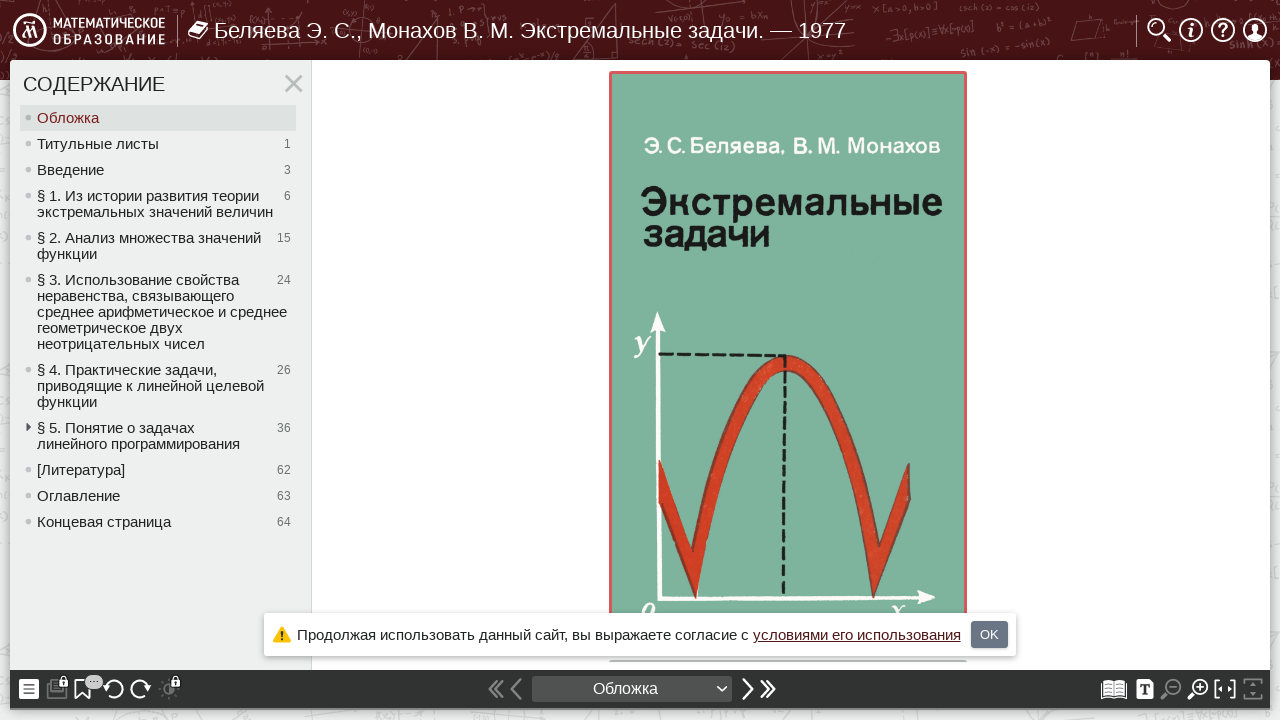

--- FILE ---
content_type: text/html; charset=UTF-8
request_url: https://www.mathedu.ru/text/belyaeva_monahov_ekstremalnye_zadachi_1977/
body_size: 38406
content:
<!DOCTYPE html><html xmlns="http://www.w3.org/1999/xhtml" lang="ru" xml:lang="ru"><head><meta charset="utf-8" /><title>Беляева Э. С., Монахов В. М. Экстремальные задачи. — 1977 // Библиотека Mathedu.Ru</title><meta property="og:site_name" content="Библиотека Mathedu.Ru" /><meta property="og:title" content="Беляева Э. С., Монахов В. М. Экстремальные задачи. — 1977 // Библиотека Mathedu.Ru" /><meta property="og:description" content="Беляева Э. С., Монахов В. М. Экстремальные задачи : пособие для учащихся VIII—X классов. — М. : Просвещение, 1977. — 64 с." /><meta property="og:type" content="book" /><meta property="og:locale" content="ru_RU" /><meta property="og:url" content="https://www.mathedu.ru/text/belyaeva_monahov_ekstremalnye_zadachi_1977/" /><meta property="og:image" content="https://www.mathedu.ru/.data/belyaeva_monahov_ekstremalnye_zadachi_1977/thumb.jpg" /><meta name="twitter:card" content="summary"><meta name="twitter:site" content="@MathEduRu"><meta name="twitter:creator" content="@MathEduRu"><meta name="twitter:title" content="Беляева Э. С., Монахов В. М. Экстремальные задачи. — 1977 // Библиотека Mathedu.Ru" /><meta name="twitter:description" content="Беляева Э. С., Монахов В. М. Экстремальные задачи : пособие для учащихся VIII—X классов. — М. : Просвещение, 1977. — 64 с." /><meta name="twitter:image" content="https://www.mathedu.ru/.data/belyaeva_monahov_ekstremalnye_zadachi_1977/thumb.jpg" /><meta name="author" content="Математическое образование" /><meta name="copyright" content="© «Математическое образование», 2006—2026" /><meta name="description" content="Беляева Э. С., Монахов В. М. Экстремальные задачи : пособие для учащихся VIII—X классов. — М. : Просвещение, 1977. — 64 с." /><meta name="keywords" content="математическое, образование, электронная библиотека, учебники, математика, школа, школьные" /><meta name="robots" content="index,follow" /><meta name="format-detection" content="telephone=no" /><link rel="shortcut icon" href="/favicon.ico" type="image/x-icon" /><link rel="icon" href="https://static.mathedu.ru/img/favicon.png" type="image/png" /><link rel="address bar icon" href="https://static.mathedu.ru/img/favicon.png" type="image/png" /><link rel="apple-touch-icon" href="https://static.mathedu.ru/img/favicon.png" type="image/png" /><meta name="viewport" content="width=device-width, viewport-fit=cover, initial-scale=1"><meta name="apple-mobile-web-app-capable" content="yes"/><meta name="title-template-single" content="%left% / Библиотека Mathedu.Ru"><link rel="stylesheet" type="text/css" href="https://static.mathedu.ru/css/mathedu.css?v=1.4.7" media="all" /><script src="https://static.mathedu.ru/js/jquery-3.5.1.min.js"></script><link rel="stylesheet" type="text/css" href="https://static.mathedu.ru/css/bookviewer.css?v=1.4.7" media="all" /><script src="https://static.mathedu.ru/js/bookviewer.min.js?v=1.4.7"></script><script>document.domain = "mathedu.ru";let dStatic = "https://static.mathedu.ru";let dPrefix = "mathedu-rtm";</script></head><body id="body" class="lang-ru layout-bookviewer theme-light"><div class="ph-app " tabindex="0"><article data-printable><div data-browser-page><div class="logo"><span><img alt="" src="https://static.mathedu.ru/img/logo-ru-full-dark.svg" /></span></div><div class="book-info"><div class="thumb"><figure><span><img alt="" src="/.data/belyaeva_monahov_ekstremalnye_zadachi_1977/thumb.jpg"></span></figure></div><div class="info"><div class="title">Беляева Э. С., Монахов В. М. Экстремальные задачи. — 1977</div><div class="bookdesc"><label>Библиографическое описание</label><div><em>Беляева Э. С., Монахов В. М.</em> Экстремальные задачи : пособие для учащихся VIII—X классов. — М. : Просвещение, 1977. — 64 с.</div></div><div class="extlink"><label>Ссылка на публикацию</label><div><a target="_blank" href="https://www.mathedu.ru/text/belyaeva_monahov_ekstremalnye_zadachi_1977/">https://www.mathedu.ru/text/belyaeva_monahov_ekstremalnye_zadachi_1977/</a></div></div></div></div><div class="bottom">© «Математическое образование», 2006—2026</div><div class="no-print"><img alt="" src="https://static.mathedu.ru/img/logo-ru-tiny-dark.svg" /></div></div><div data-bookviewer-page></div><div data-pagetemplate="Беляева Э. С., Монахов В. М. Экстремальные задачи. — 1977|&lt;ins&gt;%BOOK-PAGE%&lt;/ins&gt;|Библиотека Mathedu.Ru|https://www.mathedu.ru"></div><div data-page-watermark></div></article><div class="ph-page bookviewer-root"><div class="bookviewer-box is-loading no-transition is-gfx-mode is-1x1-mode"><div data-type="top-bookviewer"><div class="hdr-logo "><a href="/" title="Главная"><span class="logo-img"></span></a></div><div class="hdr-title" title="Беляева Э. С., Монахов В. М. Экстремальные задачи. — 1977"><span><ins class="hdr-type-icon item-book" title="Книга"></ins>Беляева Э. С., Монахов В. М. Экстремальные задачи. — 1977</span></div><div class="hdr-nav"><div class="topbar-button tb-search " data-title-found="Страниц найдено: %0" data-title-empty="Поиск в тексте" title="Поиск в тексте [S]"><ins class="counter-search-icon">0</ins></div><div class="topbar-button tb-info" title="Описание публикации [I]"></div><div class="topbar-button tb-help" title="Справка [H]"></div><aside data-type="hdr-nav-account"><div class="topbar-button ab-account" title="Личный кабинет"><a href="/account/authorize/?returl=text/belyaeva_monahov_ekstremalnye_zadachi_1977"></a></div></aside></div></div><div class="content-box-bookviewer"><aside data-view-mode="gfx" class="book-viewport is-gfx-mode mode-1x1"><div class="vp-center"></div><div class="data-container" tabindex="-1"><div class="data-contents" tabindex="-1"><div class="page-gfx is-loading pageord-0" data-rel="0" data-filename="0000"><div class="ph-img"></div><div class="ph-no">Обложка</div></div><div class="page-gfx is-loading pageord-1" data-rel="1" data-filename="0001"><div class="ph-img"></div><div class="ph-no">1</div></div><div class="page-gfx is-loading pageord-2" data-rel="2" data-filename="0002"><div class="ph-img"></div><div class="ph-no">2</div></div><div class="page-gfx is-loading pageord-3" data-rel="3" data-filename="0003"><div class="ph-img"></div><div class="ph-no">3</div></div><div class="page-gfx is-loading pageord-4" data-rel="4" data-filename="0004"><div class="ph-img"></div><div class="ph-no">4</div></div><div class="page-gfx is-loading pageord-5" data-rel="5" data-filename="0005"><div class="ph-img"></div><div class="ph-no">5</div></div><div class="page-gfx is-loading pageord-6" data-rel="6" data-filename="0006"><div class="ph-img"></div><div class="ph-no">6</div></div><div class="page-gfx is-loading pageord-7" data-rel="7" data-filename="0007"><div class="ph-img"></div><div class="ph-no">7</div></div><div class="page-gfx is-loading pageord-8" data-rel="8" data-filename="0008"><div class="ph-img"></div><div class="ph-no">8</div></div><div class="page-gfx is-loading pageord-9" data-rel="9" data-filename="0009"><div class="ph-img"></div><div class="ph-no">9</div></div><div class="page-gfx is-loading pageord-10" data-rel="10" data-filename="0010"><div class="ph-img"></div><div class="ph-no">10</div></div><div class="page-gfx is-loading pageord-11" data-rel="11" data-filename="0011"><div class="ph-img"></div><div class="ph-no">11</div></div><div class="page-gfx is-loading pageord-12" data-rel="12" data-filename="0012"><div class="ph-img"></div><div class="ph-no">12</div></div><div class="page-gfx is-loading pageord-13" data-rel="13" data-filename="0013"><div class="ph-img"></div><div class="ph-no">13</div></div><div class="page-gfx is-loading pageord-14" data-rel="14" data-filename="0014"><div class="ph-img"></div><div class="ph-no">14</div></div><div class="page-gfx is-loading pageord-15" data-rel="15" data-filename="0015"><div class="ph-img"></div><div class="ph-no">15</div></div><div class="page-gfx is-loading pageord-16" data-rel="16" data-filename="0016"><div class="ph-img"></div><div class="ph-no">16</div></div><div class="page-gfx is-loading pageord-17" data-rel="17" data-filename="0017"><div class="ph-img"></div><div class="ph-no">17</div></div><div class="page-gfx is-loading pageord-18" data-rel="18" data-filename="0018"><div class="ph-img"></div><div class="ph-no">18</div></div><div class="page-gfx is-loading pageord-19" data-rel="19" data-filename="0019"><div class="ph-img"></div><div class="ph-no">19</div></div><div class="page-gfx is-loading pageord-20" data-rel="20" data-filename="0020"><div class="ph-img"></div><div class="ph-no">20</div></div><div class="page-gfx is-loading pageord-21" data-rel="21" data-filename="0021"><div class="ph-img"></div><div class="ph-no">21</div></div><div class="page-gfx is-loading pageord-22" data-rel="22" data-filename="0022"><div class="ph-img"></div><div class="ph-no">22</div></div><div class="page-gfx is-loading pageord-23" data-rel="23" data-filename="0023"><div class="ph-img"></div><div class="ph-no">23</div></div><div class="page-gfx is-loading pageord-24" data-rel="24" data-filename="0024"><div class="ph-img"></div><div class="ph-no">24</div></div><div class="page-gfx is-loading pageord-25" data-rel="25" data-filename="0025"><div class="ph-img"></div><div class="ph-no">25</div></div><div class="page-gfx is-loading pageord-26" data-rel="26" data-filename="0026"><div class="ph-img"></div><div class="ph-no">26</div></div><div class="page-gfx is-loading pageord-27" data-rel="27" data-filename="0027"><div class="ph-img"></div><div class="ph-no">27</div></div><div class="page-gfx is-loading pageord-28" data-rel="28" data-filename="0028"><div class="ph-img"></div><div class="ph-no">28</div></div><div class="page-gfx is-loading pageord-29" data-rel="29" data-filename="0029"><div class="ph-img"></div><div class="ph-no">29</div></div><div class="page-gfx is-loading pageord-30" data-rel="30" data-filename="0030"><div class="ph-img"></div><div class="ph-no">30</div></div><div class="page-gfx is-loading pageord-31" data-rel="31" data-filename="0031"><div class="ph-img"></div><div class="ph-no">31</div></div><div class="page-gfx is-loading pageord-32" data-rel="32" data-filename="0032"><div class="ph-img"></div><div class="ph-no">32</div></div><div class="page-gfx is-loading pageord-33" data-rel="33" data-filename="0033"><div class="ph-img"></div><div class="ph-no">33</div></div><div class="page-gfx is-loading pageord-34" data-rel="34" data-filename="0034"><div class="ph-img"></div><div class="ph-no">34</div></div><div class="page-gfx is-loading pageord-35" data-rel="35" data-filename="0035"><div class="ph-img"></div><div class="ph-no">35</div></div><div class="page-gfx is-loading pageord-36" data-rel="36" data-filename="0036"><div class="ph-img"></div><div class="ph-no">36</div></div><div class="page-gfx is-loading pageord-37" data-rel="37" data-filename="0037"><div class="ph-img"></div><div class="ph-no">37</div></div><div class="page-gfx is-loading pageord-38" data-rel="38" data-filename="0038"><div class="ph-img"></div><div class="ph-no">38</div></div><div class="page-gfx is-loading pageord-39" data-rel="39" data-filename="0039"><div class="ph-img"></div><div class="ph-no">39</div></div><div class="page-gfx is-loading pageord-40" data-rel="40" data-filename="0040"><div class="ph-img"></div><div class="ph-no">40</div></div><div class="page-gfx is-loading pageord-41" data-rel="41" data-filename="0041"><div class="ph-img"></div><div class="ph-no">41</div></div><div class="page-gfx is-loading pageord-42" data-rel="42" data-filename="0042"><div class="ph-img"></div><div class="ph-no">42</div></div><div class="page-gfx is-loading pageord-43" data-rel="43" data-filename="0043"><div class="ph-img"></div><div class="ph-no">43</div></div><div class="page-gfx is-loading pageord-44" data-rel="44" data-filename="0044"><div class="ph-img"></div><div class="ph-no">44</div></div><div class="page-gfx is-loading pageord-45" data-rel="45" data-filename="0045"><div class="ph-img"></div><div class="ph-no">45</div></div><div class="page-gfx is-loading pageord-46" data-rel="46" data-filename="0046"><div class="ph-img"></div><div class="ph-no">46</div></div><div class="page-gfx is-loading pageord-47" data-rel="47" data-filename="0047"><div class="ph-img"></div><div class="ph-no">47</div></div><div class="page-gfx is-loading pageord-48" data-rel="48" data-filename="0048"><div class="ph-img"></div><div class="ph-no">48</div></div><div class="page-gfx is-loading pageord-49" data-rel="49" data-filename="0049"><div class="ph-img"></div><div class="ph-no">49</div></div><div class="page-gfx is-loading pageord-50" data-rel="50" data-filename="0050"><div class="ph-img"></div><div class="ph-no">50</div></div><div class="page-gfx is-loading pageord-51" data-rel="51" data-filename="0051"><div class="ph-img"></div><div class="ph-no">51</div></div><div class="page-gfx is-loading pageord-52" data-rel="52" data-filename="0052"><div class="ph-img"></div><div class="ph-no">52</div></div><div class="page-gfx is-loading pageord-53" data-rel="53" data-filename="0053"><div class="ph-img"></div><div class="ph-no">53</div></div><div class="page-gfx is-loading pageord-54" data-rel="54" data-filename="0054"><div class="ph-img"></div><div class="ph-no">54</div></div><div class="page-gfx is-loading pageord-55" data-rel="55" data-filename="0055"><div class="ph-img"></div><div class="ph-no">55</div></div><div class="page-gfx is-loading pageord-56" data-rel="56" data-filename="0056"><div class="ph-img"></div><div class="ph-no">56</div></div><div class="page-gfx is-loading pageord-57" data-rel="57" data-filename="0057"><div class="ph-img"></div><div class="ph-no">57</div></div><div class="page-gfx is-loading pageord-58" data-rel="58" data-filename="0058"><div class="ph-img"></div><div class="ph-no">58</div></div><div class="page-gfx is-loading pageord-59" data-rel="59" data-filename="0059"><div class="ph-img"></div><div class="ph-no">59</div></div><div class="page-gfx is-loading pageord-60" data-rel="60" data-filename="0060"><div class="ph-img"></div><div class="ph-no">60</div></div><div class="page-gfx is-loading pageord-61" data-rel="61" data-filename="0061"><div class="ph-img"></div><div class="ph-no">61</div></div><div class="page-gfx is-loading pageord-62" data-rel="62" data-filename="0062"><div class="ph-img"></div><div class="ph-no">62</div></div><div class="page-gfx is-loading pageord-63" data-rel="63" data-filename="0063"><div class="ph-img"></div><div class="ph-no">63</div></div><div class="page-gfx is-loading pageord-64 is-last-page" data-rel="64" data-filename="0064"><div class="ph-img"></div><div class="ph-no">64</div></div><div class="fixend"></div></div></div><style>.bookviewer-box .mode-1x1 .page-gfx { padding-bottom:  calc( 159.66666666667% - 8px); }
.bookviewer-box .mode-2x1 .page-gfx { transform: none !important; padding-bottom:  calc( 79.833333333333% - 8px); }
.bookviewer-box .mode-1x1 .page-gfx.rot-0 { transform: rotate(0deg); }
.bookviewer-box .mode-1x1 .page-gfx.rot-1 { transform: rotate(90deg) scale(0.62630480167015); }
.bookviewer-box .mode-1x1 .page-gfx.rot-2 { transform: rotate(180deg); }
.bookviewer-box .mode-1x1 .page-gfx.rot-3 { transform: rotate(270deg) scale(0.62630480167015); }
.bookviewer-box .mode-1x1 .page-gfx.rot-4 { transform: rotate(360deg); }
</style></aside><aside data-view-mode="html" class="book-viewport is-html-only mode-1x1"><div class="vp-center"></div><div class="data-container" tabindex="-1"><div class="data-contents" tabindex="-1"></div></div></aside><aside data-view-mode="ruler" class="book-viewport mode-ruler"><div class="book-loader huge"><div></div>Подготовка<br />текста</div><div class="book-render huge"><div></div>Подготовка<br />текста</div></aside><aside data-type="book-toolbar"><div class="toolbar-ph"><div class="toolbar-button tb-tree " title="Содержание [T,~]"></div><div class="toolbar-button tb-print is-unavailable is-help-tip" data-pt-pcmnt="ne" data-pt-xclass="pt-usersonly" data-powertiptarget="help-text-usersonly-print"></div><div class="toolbar-button toolbar-popup tb-bookmarks" title="Закладки [B]"><ins class="counter-icon ">&ctdot;</ins><div data-type="popup-bookmarks" class="is-emphased" title><div class="data-container" title><div class="data-list"><div class="is-loading">Загрузка...</div></div></div><div class="data-container-empty">Закладок нет.<hr />Вы&nbsp;можете добавить закладку, нажав на&nbsp;иконку в&nbsp;правом верхнем углу страницы.</div></div></div><div class="toolbar-button pz-rot-ccw is-desktop-only is-gfx-only is-disabled" title="Повернуть страницу влево [Z]"></div><div class="toolbar-button pz-rot-cw is-desktop-only is-gfx-only is-disabled" title="Повернуть страницу вправо [X]"></div><div class="toolbar-button pv-font-a is-desktop-only is-html-only" title="Рубленый шрифт"></div><div class="toolbar-button pv-font-b is-desktop-only is-html-only" title="Шрифт с засечками"></div><div class="toolbar-button tb-theme is-unavailable is-help-tip" data-pt-pcmnt="ne" data-pt-xclass="pt-usersonly" data-powertiptarget="help-text-usersonly-theme"></div><div class="toolbar-nav"><aside data-type="book-nav" class="hide-hl-nav"><div class="nav-button nb-first is-desktop-only" title="Первая страница [Home]"></div><div class="nav-button nb-prev-hl is-desktop-only" title="Предыдущая найденная страница [Ctrl ←]"></div><div class="nav-button nb-prev" title="Предыдущая страница [←]"></div><div class="nav-pager" title="Страница"><span data-type="page-num">Обложка</span><div data-type="pages-list" title><div class="data-container" ><div class="data-list"><span class="nav-page" data-rel="0" data-ord="0">Обложка</span><span class="nav-page" data-rel="1" data-ord="1">1</span><span class="nav-page" data-rel="2" data-ord="2">2</span><span class="nav-page" data-rel="3" data-ord="3">3</span><span class="nav-page" data-rel="4" data-ord="4">4</span><span class="nav-page" data-rel="5" data-ord="5">5</span><span class="nav-page" data-rel="6" data-ord="6">6</span><span class="nav-page" data-rel="7" data-ord="7">7</span><span class="nav-page" data-rel="8" data-ord="8">8</span><span class="nav-page" data-rel="9" data-ord="9">9</span><span class="nav-page" data-rel="10" data-ord="10">10</span><span class="nav-page" data-rel="11" data-ord="11">11</span><span class="nav-page" data-rel="12" data-ord="12">12</span><span class="nav-page" data-rel="13" data-ord="13">13</span><span class="nav-page" data-rel="14" data-ord="14">14</span><span class="nav-page" data-rel="15" data-ord="15">15</span><span class="nav-page" data-rel="16" data-ord="16">16</span><span class="nav-page" data-rel="17" data-ord="17">17</span><span class="nav-page" data-rel="18" data-ord="18">18</span><span class="nav-page" data-rel="19" data-ord="19">19</span><span class="nav-page" data-rel="20" data-ord="20">20</span><span class="nav-page" data-rel="21" data-ord="21">21</span><span class="nav-page" data-rel="22" data-ord="22">22</span><span class="nav-page" data-rel="23" data-ord="23">23</span><span class="nav-page" data-rel="24" data-ord="24">24</span><span class="nav-page" data-rel="25" data-ord="25">25</span><span class="nav-page" data-rel="26" data-ord="26">26</span><span class="nav-page" data-rel="27" data-ord="27">27</span><span class="nav-page" data-rel="28" data-ord="28">28</span><span class="nav-page" data-rel="29" data-ord="29">29</span><span class="nav-page" data-rel="30" data-ord="30">30</span><span class="nav-page" data-rel="31" data-ord="31">31</span><span class="nav-page" data-rel="32" data-ord="32">32</span><span class="nav-page" data-rel="33" data-ord="33">33</span><span class="nav-page" data-rel="34" data-ord="34">34</span><span class="nav-page" data-rel="35" data-ord="35">35</span><span class="nav-page" data-rel="36" data-ord="36">36</span><span class="nav-page" data-rel="37" data-ord="37">37</span><span class="nav-page" data-rel="38" data-ord="38">38</span><span class="nav-page" data-rel="39" data-ord="39">39</span><span class="nav-page" data-rel="40" data-ord="40">40</span><span class="nav-page" data-rel="41" data-ord="41">41</span><span class="nav-page" data-rel="42" data-ord="42">42</span><span class="nav-page" data-rel="43" data-ord="43">43</span><span class="nav-page" data-rel="44" data-ord="44">44</span><span class="nav-page" data-rel="45" data-ord="45">45</span><span class="nav-page" data-rel="46" data-ord="46">46</span><span class="nav-page" data-rel="47" data-ord="47">47</span><span class="nav-page" data-rel="48" data-ord="48">48</span><span class="nav-page" data-rel="49" data-ord="49">49</span><span class="nav-page" data-rel="50" data-ord="50">50</span><span class="nav-page" data-rel="51" data-ord="51">51</span><span class="nav-page" data-rel="52" data-ord="52">52</span><span class="nav-page" data-rel="53" data-ord="53">53</span><span class="nav-page" data-rel="54" data-ord="54">54</span><span class="nav-page" data-rel="55" data-ord="55">55</span><span class="nav-page" data-rel="56" data-ord="56">56</span><span class="nav-page" data-rel="57" data-ord="57">57</span><span class="nav-page" data-rel="58" data-ord="58">58</span><span class="nav-page" data-rel="59" data-ord="59">59</span><span class="nav-page" data-rel="60" data-ord="60">60</span><span class="nav-page" data-rel="61" data-ord="61">61</span><span class="nav-page" data-rel="62" data-ord="62">62</span><span class="nav-page" data-rel="63" data-ord="63">63</span><span class="nav-page" data-rel="64" data-ord="64">64</span></div></div></div></div><div class="nav-button nb-next" title="Следующая страница [→]"></div><div class="nav-button nb-next-hl is-desktop-only" title="Следующая найденная страница [Ctrl →]"></div><div class="nav-button nb-last is-desktop-only" title="Последняя страница [End]"></div></aside></div><div class="toolbar-button semi-dummy"></div><div class="toolbar-button toolbar-popup tb-zoom is-mobile-only" title="Размер текста"><div data-type="popup-zoom" title><div class="pz-line-1"><div class="popup-button pz-zoom-w is-gfx-only" title="По ширине страницы [/]"></div><div class="popup-button pz-zoom-h is-gfx-only" title="По высоте страницы [*]"></div><div class="popup-button pz-zoom-out is-gfx-only" title="Уменьшить масштаб [-]"></div><div class="popup-button pz-zoom-in is-gfx-only" title="Увеличить масштаб [+]"></div><div class="popup-button pv-font-a is-html-only" title="Рубленый шрифт"></div><div class="popup-button pv-font-b is-html-only" title="Шрифт с засечками"></div><div class="popup-button pz-textwidth-dec is-html-only is-desktop-only" title="Уменьшить ширину теста [❬]"></div><div class="popup-button pz-textwidth-inc is-html-only is-desktop-only" title="Увеличить ширину текста [❭]"></div><div class="popup-button pz-texsize-dec is-html-only" title="Уменьшить шрифт [+]"></div><div class="popup-button pz-texsize-inc is-html-only" title="Увеличить шрифт [-]"></div></div></div></div><div class="toolbar-button tb-layout" title="Постранично/разворот [L,1,2]"></div><div class="toolbar-button tb-view " title="Графика/Текст [M]"></div><div class="toolbar-button pz-zoom-out is-gfx-only is-desktop-only " title="Уменьшить масштаб [-]"></div><div class="toolbar-button pz-zoom-in is-gfx-only is-desktop-only " title="Увеличить масштаб [+]"></div><div class="toolbar-button pz-zoom-w is-gfx-only is-desktop-only " title="По ширине страницы [/]"></div><div class="toolbar-button pz-zoom-h is-gfx-only is-desktop-only " title="По высоте страницы [*]"></div><div class="toolbar-button pz-texsize-dec is-html-only is-desktop-only " title="Уменьшить шрифт [+]"></div><div class="toolbar-button pz-texsize-inc is-html-only is-desktop-only " title="Увеличить шрифт [-]"></div><div class="toolbar-button pz-textwidth-dec is-html-only is-desktop-only" title="Уменьшить ширину теста [❬]"></div><div class="toolbar-button pz-textwidth-inc is-html-only is-desktop-only" title="Увеличить ширину текста [❭]"></div></div></aside><aside data-type="book-glowbar"><div><ins></ins></div></aside><aside data-type="tree-box" data-side-box class="is-hide-onload"><div class="box-title">Содержание</div><div class="close-box close-tree-box" title="Закрыть"></div><div class="data-container"><div class="data-list"></div></div><div class="side-loader ajax-show"><div></div>Загрузка<br />структуры</div></aside><aside data-type="info-box" data-side-box class="is-hide-onload is-wrapper"><div data-side-box-wrapper><div class="box-title" data-desc-title="Информация">Информация</div><div class="close-box close-info-box" title="Закрыть"></div><div class="load-box"></div><div class="data-container"></div><div class="side-loader ajax-show"><div></div>Загрузка<br />описаний</div></div></aside><aside data-type="help-box" data-side-box class="is-hide-onload is-wrapper"><div data-side-box-wrapper><div class="box-title">Справка</div><div class="close-box close-help-box" title="Закрыть"></div><div class="data-container"></div><div class="side-loader ajax-show"><div></div>Загрузка<br />справки</div></div></aside><aside data-type="search-box" data-side-box class="is-hide-onload mode-list  show-no-query"><div class="box-title">Поиск</div><div class="close-box close-search-box" title="Закрыть"></div><div class="form-search-box" data-quick-search><form action="/book/search/" method="get" data-searchbox-form class="form-search form-reset" novalidate><input name="query" type="text" data-validation="nonempty" placeholder="Поиск в тексте" value=""/><button type="submit" class="btn-search" title="Искать"></button><button type="reset" class="btn-reset" title="Сбросить результаты поиска"></button></form><div data-type="search-location" data-nohl="Страниц найдено: %0" data-hl="Стр. %0 из найденных %1" data-hl2="Стр. %0 из найденных %1">Страниц найдено: <ins>1</ins></div></div><div class="search-toolbar"><div class="ph"><div class="sb-switch sw-list">Список</div><div class="sb-switch sw-map">Карта</div></div></div><div class="data-container"><div class="data-list"><div data-type="search-no-query"><div class="message-block">
					<p>Если строка в&nbsp;кавычках "...", то найдутся страницы со&nbsp;словосочетанием в&nbsp;точно такой форме.</p>
					<p>Если слова указаны через пробел или&nbsp;оператор «&», то найдутся страницы, содержащие все введенные слова в&nbsp;одном предложении.</p>
					<p>Если указано несколько слов через оператор «|», то найдутся страницы, содержащие любое из&nbsp;введенных слов.</p>
					<p>Если указано два слова через оператор «~», то найдутся страницы, содержащие первое, но&nbsp;не&nbsp;содержащие второе слово в&nbsp;одном предложении.</p>
				</div></div><div data-type="search-no-results"><div class="message-block"><ins></ins>
					<p>По вашему запросу ничего не&nbsp;найдено.</p>
					<p>Убедитесь, что слова написаны без&nbsp;ошибок или&nbsp;попробуйте выбрать другие значения.</p>
				</div></div><div class="wrapper-list"><div data-type="search-results-list"></div></div><div class="wrapper-map"><div data-type="search-results-map"></div></div><div data-search-pages-list>null</div>
</div></div><div class="side-loader ajax-show"><div></div>Подождите,<br />пожалуйста…</div></aside><aside data-type="print-box" data-side-box class="is-hide-onload"><div class="box-title">Печать<span class="btn-title box-help is-help-tip" data-powertiptarget="help-text-printbox"></span></div><div class="close-box close-print-box" title="Закрыть"></div><div class="data-container"><div class="print-page-selector"><span data-rel="0" title="Обложка"><ins>Обложка</ins></span><span data-rel="1" title="1"><ins>1</ins></span><span data-rel="2" title="2"><ins>2</ins></span><span data-rel="3" title="3"><ins>3</ins></span><span data-rel="4" title="4"><ins>4</ins></span><span data-rel="5" title="5"><ins>5</ins></span><span data-rel="6" title="6"><ins>6</ins></span><span data-rel="7" title="7"><ins>7</ins></span><span data-rel="8" title="8"><ins>8</ins></span><span data-rel="9" title="9"><ins>9</ins></span><span data-rel="10" title="10"><ins>10</ins></span><span data-rel="11" title="11"><ins>11</ins></span><span data-rel="12" title="12"><ins>12</ins></span><span data-rel="13" title="13"><ins>13</ins></span><span data-rel="14" title="14"><ins>14</ins></span><span data-rel="15" title="15"><ins>15</ins></span><span data-rel="16" title="16"><ins>16</ins></span><span data-rel="17" title="17"><ins>17</ins></span><span data-rel="18" title="18"><ins>18</ins></span><span data-rel="19" title="19"><ins>19</ins></span><span data-rel="20" title="20"><ins>20</ins></span><span data-rel="21" title="21"><ins>21</ins></span><span data-rel="22" title="22"><ins>22</ins></span><span data-rel="23" title="23"><ins>23</ins></span><span data-rel="24" title="24"><ins>24</ins></span><span data-rel="25" title="25"><ins>25</ins></span><span data-rel="26" title="26"><ins>26</ins></span><span data-rel="27" title="27"><ins>27</ins></span><span data-rel="28" title="28"><ins>28</ins></span><span data-rel="29" title="29"><ins>29</ins></span><span data-rel="30" title="30"><ins>30</ins></span><span data-rel="31" title="31"><ins>31</ins></span><span data-rel="32" title="32"><ins>32</ins></span><span data-rel="33" title="33"><ins>33</ins></span><span data-rel="34" title="34"><ins>34</ins></span><span data-rel="35" title="35"><ins>35</ins></span><span data-rel="36" title="36"><ins>36</ins></span><span data-rel="37" title="37"><ins>37</ins></span><span data-rel="38" title="38"><ins>38</ins></span><span data-rel="39" title="39"><ins>39</ins></span><span data-rel="40" title="40"><ins>40</ins></span><span data-rel="41" title="41"><ins>41</ins></span><span data-rel="42" title="42"><ins>42</ins></span><span data-rel="43" title="43"><ins>43</ins></span><span data-rel="44" title="44"><ins>44</ins></span><span data-rel="45" title="45"><ins>45</ins></span><span data-rel="46" title="46"><ins>46</ins></span><span data-rel="47" title="47"><ins>47</ins></span><span data-rel="48" title="48"><ins>48</ins></span><span data-rel="49" title="49"><ins>49</ins></span><span data-rel="50" title="50"><ins>50</ins></span><span data-rel="51" title="51"><ins>51</ins></span><span data-rel="52" title="52"><ins>52</ins></span><span data-rel="53" title="53"><ins>53</ins></span><span data-rel="54" title="54"><ins>54</ins></span><span data-rel="55" title="55"><ins>55</ins></span><span data-rel="56" title="56"><ins>56</ins></span><span data-rel="57" title="57"><ins>57</ins></span><span data-rel="58" title="58"><ins>58</ins></span><span data-rel="59" title="59"><ins>59</ins></span><span data-rel="60" title="60"><ins>60</ins></span><span data-rel="61" title="61"><ins>61</ins></span><span data-rel="62" title="62"><ins>62</ins></span><span data-rel="63" title="63"><ins>63</ins></span><span data-rel="64" title="64"><ins>64</ins></span></div></div><div class="print-toolbar"><div class="narrow"><div class="pb-tb-button btn-sel-all is-disabled" title="Все страницы"></div><div class="pb-tb-button btn-sel-none is-disabled" title="Снять выделение"></div></div><div class="wide"><div class="counter" data-format="%0/%1">&hellip;</div></div><div class="info"><div class="pb-tb-button btn-print is-text is-disabled" title="Печатать"><span>Печатать</span></div></div></div><div class="print-progress"><div class="wrapper"><div class="progress" data-format="Подготовка [%0%]…">Подготовка [0%]…</div><div class="progressbar"><ins class="is-hidden"></ins></div><div class="pb-tb-button btn-stop is-text x-is-disabled" title="Отмена"><span>Отмена</span></div></div></div></aside><div class="box-load-overlay"><div class="book-loader huge"><div></div>Идёт<br />загрузка</div></div></div><div data-settings>{"root":"text","url":"belyaeva_monahov_ekstremalnye_zadachi_1977","surl-package":"\/text\/%PACKAGE%\/?query=%QUERY%","surl-page":"\/text\/%PACKAGE%\/p%PAGE%\/?query=%QUERY%","query":"\"\"","section":"library","mode-gfx":true,"mode-html":true,"mode-prefer":"gfx","layout-prefer":"1x1","zoom":{"1x1":{"level":100,"_w":false,"_h":true},"2x1":{"level":100,"_w":true,"_h":false},"html":{"level":100}},"textsize-prefer":"2","textfont-prefer":"a","tree-type":"ajax","tree-state":"visible","printbox-state":"hidden","print-allowed":"1","searchbox-state":"hidden","searchbox-type":"inline","goto-pageno":null,"goto-page":-1,"defw":"1200","defh":"1916","minh":1916,"maxh":1916,"fixeven":null,"package":"left","sitemode":"live","user":{"uuid":""}}</div><aside class="book-mobile-marker"></aside></div></div><aside data-help><div id="help-text-printbox"  class="help-block"><p>Удержи&shy;вайте пра&shy;вую кнопку мыши для&nbsp;выде&shy;ле&shy;ния группы стра&shy;ниц.</p>
						<p>Удержи&shy;вайте кла&shy;вишу Shift для&nbsp;выде&shy;ле&shy;ния диапа&shy;зона стра&shy;ниц.</p>
						<p>Удержи&shy;вайте кла&shy;вишу Ctrl для&nbsp;пере&shy;хода к&nbsp;стра&shy;нице без&nbsp;её выде&shy;ле&shy;ния.</p></div><div id="help-text-searchbox" class="help-block"><p>Поз&shy;во&shy;ляет нахо&shy;дить задан&shy;ные слова и&nbsp;сло&shy;во&shy;со&shy;че&shy;та&shy;ния в&nbsp;тек&shy;сте пуб&shy;ли&shy;кации.</p>
						<p>Поиск под&shy;держи&shy;вает кирил&shy;ли&shy;че&shy;ский и&nbsp;латин&shy;ский алфа&shy;виты.</p>
						<p>Пере&shy;клю&shy;чайте вид списка результа&shy;тов поиска кноп&shy;ками «Спи&shy;сок» и&nbsp;«Карта».</p></div><div id="help-text-usersonly-print" class="help-block"><p>Функция печати/ска&shy;чи&shy;ва&shy;ния доступна только зареги&shy;стри&shy;ро&shy;ван&shy;ным поль&shy;зо&shy;ва&shy;те&shy;лям.</p>
							<p>Пожа&shy;луй&shy;ста, <a href="/account/register/">зареги&shy;стри&shy;руй&shy;тесь</a> или&nbsp;<a href="/account/authorize/?returl=text/belyaeva_monahov_ekstremalnye_zadachi_1977">авто&shy;ри&shy;зуй&shy;тесь</a>.</p></div><div id="help-text-usersonly-theme" class="help-block"><p>Выбор оформ&shy;ле&shy;ния (свет&shy;лое/тём&shy;ное) доступен только зареги&shy;стри&shy;ро&shy;ван&shy;ным поль&shy;зо&shy;ва&shy;те&shy;лям.</p>
							<p>Пожа&shy;луй&shy;ста, <a href="/account/register/">зареги&shy;стри&shy;руй&shy;тесь</a> или&nbsp;<a href="/account/authorize/?returl=text/belyaeva_monahov_ekstremalnye_zadachi_1977">авто&shy;ри&shy;зуй&shy;тесь</a>.</p></div></aside></div><div data-dialog="cookie-accept"><div class="ph-page"><div class="frame"><div class="dialog"><div class="body"><div class="icon"></div><div class="message">Про&shy;должая исполь&shy;зо&shy;вать дан&shy;ный сайт, вы выража&shy;ете согла&shy;сие с <a target="_blank" href="/about/agreement/">усло&shy;ви&shy;ями его исполь&shy;зо&shy;ва&shy;ния</a></div><div class="buttons"><button class="generic-button" data-action="acceptcookie">OK</button></div></div></div></div></div></div><aside class="page-mobile-marker"></aside>
			
<!-- Yandex.Metrika counter -->
<script>
(function(m,e,t,r,i,k,a){m[i]=m[i]||function(){(m[i].a=m[i].a||[]).push(arguments)}; m[i].l=1*new Date();k=e.createElement(t),a=e.getElementsByTagName(t)[0],k.async=1,k.src=r,a.parentNode.insertBefore(k,a)}) (window, document, "script", "https://mc.yandex.ru/metrika/tag.js", "ym"); 
ym(65376328, "init", { clickmap:true, trackLinks:true, accurateTrackBounce:true, webvisor:true });
</script>
<noscript><div><img src="https://mc.yandex.ru/watch/65376328" style="position:absolute; left:-9999px;" alt="" /></div></noscript>
<!-- Global site tag (gtag.js) - Google Analytics -->
<script async src="https://www.googletagmanager.com/gtag/js?id=UA-171674921-1"></script>
<script>window.dataLayer = window.dataLayer || []; function gtag(){dataLayer.push(arguments);} gtag('js', new Date()); gtag('config', 'UA-171674921-1');</script>

		</body></html>

--- FILE ---
content_type: text/html; charset=UTF-8
request_url: https://www.mathedu.ru/text/tree/
body_size: 3305
content:
<aside data-type="tree-box-contents" data-max-level="2"><a class="tree-level-1  "data-goto-page="0"data-from="0"data-ord="0"data-level="1"><ins>&nbsp;</ins><span> Обложка</span></a><a class="tree-level-1  "data-goto-page="1"data-from="1"data-ord="1"data-level="1"><ins>&nbsp;</ins><span class="info pageno">1</span><span> Титульные листы</span></a><a class="tree-level-1  "data-goto-page="3"data-from="3"data-ord="3"data-level="1"><ins>&nbsp;</ins><span class="info pageno">3</span><span> Введение</span></a><a class="tree-level-1  "data-goto-page="6"data-from="6"data-ord="6"data-level="1"><ins>&nbsp;</ins><span class="info pageno">6</span><span>§ 1. Из истории развития теории экстремальных значений величин</span></a><a class="tree-level-1  "data-goto-page="15"data-from="15"data-ord="15"data-level="1"><ins>&nbsp;</ins><span class="info pageno">15</span><span>§ 2. Анализ множества значений функции</span></a><a class="tree-level-1  "data-goto-page="24"data-from="24"data-ord="24"data-level="1"><ins>&nbsp;</ins><span class="info pageno">24</span><span>§ 3. Использование свойства неравенства, связывающего среднее арифметическое и&nbsp;среднее геометрическое двух неотрицательных чисел</span></a><a class="tree-level-1  "data-goto-page="26"data-from="26"data-ord="26"data-level="1"><ins>&nbsp;</ins><span class="info pageno">26</span><span>§ 4. Практические задачи, приводящие к&nbsp;линейной целевой функции</span></a><a class="tree-level-1 is-expandable "data-child="7"data-goto-page="36"data-from="36"data-ord="36"data-level="1"><ins>&nbsp;</ins><span class="info pageno">36</span><span>§ 5. Понятие о&nbsp;задачах линейного программирования</span></a><div class=" simple-children" data-parent="7"><a class="tree-level-2  "data-goto-page="36"data-from="36"data-ord="36"data-level="2"><ins>&nbsp;</ins><span class="info pageno">36</span><span>5.1. Типы задач линейного программирования</span></a><a class="tree-level-2  "data-goto-page="43"data-from="43"data-ord="43"data-level="2"><ins>&nbsp;</ins><span class="info pageno">43</span><span>5.2. Каноническая форма задач линейного программирования</span></a><a class="tree-level-2  "data-goto-page="45"data-from="45"data-ord="45"data-level="2"><ins>&nbsp;</ins><span class="info pageno">45</span><span>5.3. Графический метод решения задач линейного программирования</span></a><a class="tree-level-2  "data-goto-page="55"data-from="55"data-ord="55"data-level="2"><ins>&nbsp;</ins><span class="info pageno">55</span><span>5.4. Аналитическое введение в&nbsp;симплексный метод</span></a></div><a class="tree-level-1  "data-goto-page="62"data-from="62"data-ord="62"data-level="1"><ins>&nbsp;</ins><span class="info pageno">62</span><span> [Литература]</span></a><a class="tree-level-1  "data-goto-page="63"data-from="63"data-ord="63"data-level="1"><ins>&nbsp;</ins><span class="info pageno">63</span><span> Оглавление</span></a><a class="tree-level-1  "data-goto-page="64"data-from="64"data-ord="64"data-level="1"><ins>&nbsp;</ins><span class="info pageno">64</span><span> Концевая страница</span></a></aside>

--- FILE ---
content_type: text/css
request_url: https://static.mathedu.ru/css/mathedu.css?v=1.4.7
body_size: 393300
content:
@charset "UTF-8";@-moz-document url-prefix(){img:-moz-loading{visibility:hidden}img:-moz-broken{-moz-force-broken-image-icon:0}}.justify{text-align:justify}@media screen and (min-width:120px) and (max-width:667px),screen and (min-width:120px) and (max-width:896px) and (orientation:landscape){.justify{text-align:start}}.wrap{white-space:normal}.nowrap{white-space:nowrap}.no-events,.w84domload{pointer-events:none}.do-fade-in{opacity:1}.w84domload form,.w84domload.do-fade-in{opacity:0!important}.force-inactive{pointer-events:none;opacity:.3}.debug-query-size-time{position:relative;top:10px;display:block;text-align:center;padding:4px;font-size:11px;line-height:11px;color:#999;letter-spacing:2px}.debug-info{display:inline-block;margin:0 5px;padding:2px 4px;background:rgba(0,0,0,.05);font-size:11px;line-height:11px;color:rgba(0,0,0,.6)!important}.void-block,.void-content-block{-webkit-user-select:none;-moz-user-select:none;-ms-user-select:none;user-select:none;font-weight:300;margin:0;padding:50px 0;text-align:center;font-size:13px;line-height:1.2;letter-spacing:1px}.void-block,.void-block a,.void-content-block,.void-content-block a{color:#858c88!important}.void-block ins,.void-content-block ins{pointer-events:none;width:40px;height:40px;background:url(../img/gfx-toolbar.svg?v=1.2) left top no-repeat;background-size:1120px 480px;background-position:-760px -320px;display:inline-block;opacity:.4}.void-block ins.icon-warning,.void-content-block ins.icon-warning{background-position:-720px -320px}.void-block ins.icon-empty,.void-content-block ins.icon-empty{background-position:-720px -360px}.non-padded.void-content-block,.void-block.non-padded{padding:0}.h-1em-padded.void-content-block,.void-block.h-1em-padded{padding:1em 0}.void-content-block{font-size:12px;line-height:12px;padding:34px 0 20px;text-transform:uppercase}.void-content-block:before{content:'';display:block;position:absolute;left:-30px;top:50%;margin-top:-15px;width:30px;height:30px;background:url(../img/gfx-toolbar.svg?v=1.2) left top no-repeat;background-size:700px 300px;background-position:-550px -200px;display:block;position:relative;left:50%;margin-left:-15px;top:0;opacity:.3}.void-text{box-sizing:border-box;-webkit-box-sizing:border-box;-moz-box-sizing:border-box;display:inline-block;padding:2px 4px;font-size:12px;line-height:12px;color:rgba(33,35,34,.8);border:1px solid rgba(33,35,34,.3);text-decoration:none;text-transform:uppercase}.crossed{border:1px dashed rgba(0,0,0,.1);padding:10px;background:linear-gradient(to top left,rgba(0,0,0,0) 0,rgba(0,0,0,0) calc(50% - .9px),rgba(0,0,0,.05) 50%,rgba(0,0,0,0) calc(50% + .9px),rgba(0,0,0,0) 100%),linear-gradient(to top right,rgba(0,0,0,0) 0,rgba(0,0,0,0) calc(50% - .9px),rgba(0,0,0,.05) 50%,rgba(0,0,0,0) calc(50% + .9px),rgba(0,0,0,0) 100%);text-align:justify;font-size:16px}.crossed.margin{margin:0 0 15px}@media screen and (min-width:120px) and (max-width:667px),screen and (min-width:120px) and (max-width:896px) and (orientation:landscape){.crossed{text-align:start}}.ribbonph{pointer-events:none;position:fixed;left:0;top:0;width:100px;height:100px;overflow:hidden;transform-origin:left top;z-index:1100}@media print{.ribbonph{display:none!important}}.ribbonph .ribbon{background-color:#913132;overflow:hidden;white-space:nowrap;position:absolute;left:-48px;top:5px;transform:rotate(-45deg);box-shadow:0 1px 3px rgba(0,0,0,.7);z-index:2000}.ribbonph .ribbon,.ribbonph .ribbon *{font-size:9px;line-height:12px}.ribbonph .ribbon span{border:1px solid #c95f60;color:#fff;display:block;margin:1px 0;padding:0 50px;text-align:center;text-decoration:none}.loader-publication-small{display:inline-block!important;background:red}.todo-reconstruction-in-progress{text-align:center;color:#1e90ff;padding:10px;letter-spacing:2px;text-transform:uppercase;font-size:12px;font-weight:600}@-webkit-keyframes delay-pointer-events{0%{pointer-events:none}50%{pointer-events:none}100%{pointer-events:all}}@keyframes delay-pointer-events{0%{pointer-events:none}50%{pointer-events:none}100%{pointer-events:all}}hl,nbsp{position:relative;z-index:3}hl:after,nbsp:after{box-sizing:border-box;-webkit-box-sizing:border-box;-moz-box-sizing:border-box;content:'';position:absolute;z-index:-1;left:-2px;top:-2px;right:-2px;bottom:-2px;background:rgba(255,200,60,.5);border-radius:3px}nbsp:after{background:rgba(65,105,225,.2)}.clr:after{content:'';clear:both;display:block;height:0;overflow:hidden;pointer-events:none}.content-box.section-error404:after,.content-box.section-error500:after,.section-error404.content-box-leftmenu:after,.section-error500.content-box-leftmenu:after{content:'';position:absolute;background:url(../img/badrobot-404.svg) bottom right no-repeat;background-size:contain;width:30%;right:2%;bottom:2%;height:80%;opacity:.6}@media screen and (min-width:120px) and (max-width:667px),screen and (min-width:120px) and (max-width:896px) and (orientation:landscape){.content-box.section-error404:after,.content-box.section-error500:after,.section-error404.content-box-leftmenu:after,.section-error500.content-box-leftmenu:after{width:60%}}error{display:inline-block;position:relative;color:#fff;background:#a32728;font-size:12px;line-height:12px;padding:2px 3px}.page-mobile-marker{position:absolute;right:-100px;bottom:-100px;width:10px;height:10px;z-index:-1;background:red;border:5px solid #000}@media screen and (min-width:668px) and (max-width:960px){.page-mobile-marker{background:green;border:4px solid #000}}@media screen and (min-width:120px) and (max-width:667px),screen and (min-width:120px) and (max-width:896px) and (orientation:landscape){.page-mobile-marker{background:#ff0;border:3px solid #000}}::-webkit-scrollbar{width:8px;height:8px;-webkit-appearance:none;border-radius:3px}::-webkit-scrollbar-track{border-radius:2px;background-color:rgba(0,0,0,.1)}::-webkit-scrollbar-thumb{border-radius:2px;background-color:rgba(0,0,0,.15);border:none}::-webkit-input-placeholder{font-weight:300;opacity:1;color:#6b726f;font-size:16px;line-height:20px;height:20px}::-moz-placeholder{font-weight:300;opacity:1;color:#6b726f;font-size:16px;line-height:16px;height:16px}:-ms-input-placeholder{font-weight:300;opacity:1;color:#6b726f;font-size:16px;line-height:20px;height:20px}img[src='Error.src']{opacity:0}img[src='']{opacity:0}button,input[type=text],textarea{-webkit-appearance:none}*{font-feature-settings:"lnum","pnum";font-variant-numeric:lining-nums;-webkit-text-decoration-skip:edges;text-decoration-skip:edges}html{overflow:hidden;overflow-y:auto;min-width:300px;height:100%;background-size:1600px 280px;-webkit-text-size-adjust:100%;-moz-text-size-adjust:100%;-ms-text-size-adjust:100%;-webkit-tap-highlight-color:rgba(33,35,34,.01)}@media screen and (min-width:120px) and (max-width:667px),screen and (min-width:120px) and (max-width:896px) and (orientation:landscape){html{background-size:1280px 224px}}body{-webkit-user-select:text;-moz-user-select:text;-ms-user-select:text;user-select:text;font-family:opro,"Arial Narrow","Trebuchet MS",Calibri,Helvetica,Arial,sans-serf;position:relative;width:100%;min-height:-webkit-fill-available;margin:0;padding:0;color:#212322;background:url(../img/bg-body.png) top center #eef0ef;background-size:1600px 280px}body ::-moz-selection{background:rgba(30,144,255,.2)}body ::selection{background:rgba(30,144,255,.2)}body ::-moz-selection{background:rgba(30,144,255,.2)}@media screen and (min-width:120px) and (max-width:667px),screen and (min-width:120px) and (max-width:896px) and (orientation:landscape){body{width:100vw}}div{position:relative}a{color:#4f1717}.is-desktop-only{position:relative}.is-mobile-only{position:relative;display:none!important}@media screen and (min-width:668px) and (max-width:960px){.is-wide-desktop-only{display:none!important}}@media screen and (min-width:120px) and (max-width:667px),screen and (min-width:120px) and (max-width:896px) and (orientation:landscape){.is-desktop-only,.is-wide-desktop-only{display:none!important}.is-mobile-only{display:block!important}}.trOmA,body.layout-formapp .ph-app .ph-page h1.formtitle .load-box{transition:.2s ease-in-out,display,visibility}.trOmA-opacity{transition:opacity .2s ease-in-out,display,visibility}.trOmA-background{transition:background .2s ease-in-out,display,visibility}.trOmA-page{transition:opacity .2s ease-in-out,background-color .1s ease-in-out}.trOmA-info-box{transition:transform .2s ease-in-out,opacity .2s ease-in-out,display,visibility,height .2s}.no-transition *{transition:none!important}.c1,.generic-form form button.btn-reset,.generic-form form button.btn-search,aside[data-type=left-menu] ul.submenu li.catsearch a span:after{transition:75ms ease-in-out,display,visibility}.c3,.cat-info .info-item .dd-ph,.cat-info .info-item ins,.cat-info .info-item.ii-sorter .dd-ph a,.cat-info .info-item.ii-viewmode .dd-ph a,.is-core-tip,.nice-select,.nice-select .current .counter,.nice-select .option .counter,[data-popup-sets] .ph [data-set-list] [data-set],[data-type=bulletin-article] [data-type=bulletin-html-text] .page-html [data-hl]>go,[data-type=bulletin-article] [data-type=bulletin-html-text] .page-html hlword>go,[data-type=burger-menu],[data-type=burger-menu] .menu-close,[data-type=burger-menu] .menu-title,[data-type=burger-menu] .ph-burger-menu,[data-type=collection-issues] .packages-group .packages-block .package,[data-type=dashboard] [data-block=profile] .avatar figure img,[data-type=dashboard] [data-block]>ins,[data-type=guides-object] .collapser,[data-type=guides-object] .expander,[data-type=guides-object] [data-type=full-info],[data-type=news-list] [data-type=news-item] a.newslink ins,[data-type=packages-list] [data-type=list-bookmarks] span a:before,[data-type=record-item] .external-icon,[data-type=record-item] .item-counter span,[data-type=sets] .item-counter span,[data-type=social-share] div a:after,[data-type=user-profile-form].generic-form .avatar-figure figure img,aside[data-type=list-filter-abc-single] .filter-dropdown .dropdown-button .dd-cnt a,aside[data-type=list-filter-abc-single] .filter-dropdown .dropdown-button .dd-label,aside[data-type=list-filter-abc-single] .filter-dropdown .dropdown-button .dd-ph,aside[data-type=list-filter-abc] .filter-dropdown .dropdown-button .dd-cnt a,aside[data-type=list-filter-abc] .filter-dropdown .dropdown-button .dd-label,aside[data-type=list-filter-abc] .filter-dropdown .dropdown-button .dd-ph,aside[data-type=list-filter-booktypes] .filter-dropdown .dropdown-button .dd-cnt a,aside[data-type=list-filter-booktypes] .filter-dropdown .dropdown-button .dd-label,aside[data-type=list-filter-booktypes] .filter-dropdown .dropdown-button .dd-ph,aside[data-type=list-filter-bulletin-articles] .filter-dropdown .dropdown-button .dd-cnt a,aside[data-type=list-filter-bulletin-articles] .filter-dropdown .dropdown-button .dd-label,aside[data-type=list-filter-bulletin-articles] .filter-dropdown .dropdown-button .dd-ph,aside[data-type=list-filter-cat] .filter-dropdown .dropdown-button .dd-cnt a,aside[data-type=list-filter-cat] .filter-dropdown .dropdown-button .dd-label,aside[data-type=list-filter-cat] .filter-dropdown .dropdown-button .dd-ph,aside[data-type=list-filter-entrylist] .filter-dropdown .dropdown-button .dd-cnt a,aside[data-type=list-filter-entrylist] .filter-dropdown .dropdown-button .dd-label,aside[data-type=list-filter-entrylist] .filter-dropdown .dropdown-button .dd-ph,aside[data-type=list-filter-news] .filter-dropdown .dropdown-button .dd-cnt a,aside[data-type=list-filter-news] .filter-dropdown .dropdown-button .dd-label,aside[data-type=list-filter-news] .filter-dropdown .dropdown-button .dd-ph,aside[data-type=list-paginator] .filter-dropdown .dropdown-button .dd-cnt a,aside[data-type=list-paginator] .filter-dropdown .dropdown-button .dd-label,aside[data-type=list-paginator] .filter-dropdown .dropdown-button .dd-ph,aside[data-type=list-paginator] .filter-items div [rel=next]:after,aside[data-type=list-paginator] .filter-items div [rel=prev]:after,aside[data-type=top-menu] ul>li.has-dropdown>div,form .strength-meter .control-input .meter ins:after,header [data-type=top-nav-mobile-items] .nav-item.ab-user img,input.labelauty+label,input.labelauty+label>span.labelauty-checked,input.labelauty+label>span.labelauty-checked-image,input.labelauty+label>span.labelauty-checked-image:after,input.labelauty+label>span.labelauty-unchecked,input.labelauty+label>span.labelauty-unchecked-image,input.labelauty+label>span.labelauty-unchecked-image:after,input.labelauty+label>span:after{transition:.2s ease-in-out,display,visibility}.c3:after,.cat-info .info-item .dd-ph:after,.cat-info .info-item ins:after,.cat-info .info-item.ii-sorter .dd-ph a:after,.cat-info .info-item.ii-viewmode .dd-ph a:after,.is-core-tip:after,.nice-select .current .counter:after,.nice-select .option .counter:after,.nice-select:after,[data-popup-sets] .ph [data-set-list] [data-set]:after,[data-type=bulletin-article] [data-type=bulletin-html-text] .page-html [data-hl]>go:after,[data-type=bulletin-article] [data-type=bulletin-html-text] .page-html hlword>go:after,[data-type=burger-menu] .menu-close:after,[data-type=burger-menu] .menu-title:after,[data-type=burger-menu] .ph-burger-menu:after,[data-type=burger-menu]:after,[data-type=collection-issues] .packages-group .packages-block .package:after,[data-type=dashboard] [data-block=profile] .avatar figure img:after,[data-type=dashboard] [data-block]>ins:after,[data-type=guides-object] .collapser:after,[data-type=guides-object] .expander:after,[data-type=guides-object] [data-type=full-info]:after,[data-type=news-list] [data-type=news-item] a.newslink ins:after,[data-type=record-item] .external-icon:after,[data-type=record-item] .item-counter span:after,[data-type=sets] .item-counter span:after,[data-type=social-share] div a:after,[data-type=user-profile-form].generic-form .avatar-figure figure img:after,aside[data-type=list-filter-abc-single] .filter-dropdown .dropdown-button .dd-cnt a:after,aside[data-type=list-filter-abc-single] .filter-dropdown .dropdown-button .dd-label:after,aside[data-type=list-filter-abc-single] .filter-dropdown .dropdown-button .dd-ph:after,aside[data-type=list-filter-abc] .filter-dropdown .dropdown-button .dd-cnt a:after,aside[data-type=list-filter-abc] .filter-dropdown .dropdown-button .dd-label:after,aside[data-type=list-filter-abc] .filter-dropdown .dropdown-button .dd-ph:after,aside[data-type=list-filter-booktypes] .filter-dropdown .dropdown-button .dd-cnt a:after,aside[data-type=list-filter-booktypes] .filter-dropdown .dropdown-button .dd-label:after,aside[data-type=list-filter-booktypes] .filter-dropdown .dropdown-button .dd-ph:after,aside[data-type=list-filter-bulletin-articles] .filter-dropdown .dropdown-button .dd-cnt a:after,aside[data-type=list-filter-bulletin-articles] .filter-dropdown .dropdown-button .dd-label:after,aside[data-type=list-filter-bulletin-articles] .filter-dropdown .dropdown-button .dd-ph:after,aside[data-type=list-filter-cat] .filter-dropdown .dropdown-button .dd-cnt a:after,aside[data-type=list-filter-cat] .filter-dropdown .dropdown-button .dd-label:after,aside[data-type=list-filter-cat] .filter-dropdown .dropdown-button .dd-ph:after,aside[data-type=list-filter-entrylist] .filter-dropdown .dropdown-button .dd-cnt a:after,aside[data-type=list-filter-entrylist] .filter-dropdown .dropdown-button .dd-label:after,aside[data-type=list-filter-entrylist] .filter-dropdown .dropdown-button .dd-ph:after,aside[data-type=list-filter-news] .filter-dropdown .dropdown-button .dd-cnt a:after,aside[data-type=list-filter-news] .filter-dropdown .dropdown-button .dd-label:after,aside[data-type=list-filter-news] .filter-dropdown .dropdown-button .dd-ph:after,aside[data-type=list-paginator] .filter-dropdown .dropdown-button .dd-cnt a:after,aside[data-type=list-paginator] .filter-dropdown .dropdown-button .dd-label:after,aside[data-type=list-paginator] .filter-dropdown .dropdown-button .dd-ph:after,aside[data-type=list-paginator] .filter-items div [rel=next]:after,aside[data-type=list-paginator] .filter-items div [rel=prev]:after,aside[data-type=top-menu] ul>li.has-dropdown>div:after,form .strength-meter .control-input .meter ins:after,header [data-type=top-nav-mobile-items] .nav-item.ab-user img:after,input.labelauty+label:after,input.labelauty+label>span.labelauty-checked-image:after,input.labelauty+label>span.labelauty-checked:after,input.labelauty+label>span.labelauty-unchecked-image:after,input.labelauty+label>span.labelauty-unchecked:after,input.labelauty+label>span:after{transition:.2s ease-in-out,display,visibility}.book-loader,.book-loader.huge,.book-loader.large,.book-render,.c3-opacity,.content-box article [data-type=sitemap] ul li a:before,.content-box article [data-type=sitemap] ul li ul li a:before,.content-box-leftmenu article [data-type=sitemap] ul li a:before,.content-box-leftmenu article [data-type=sitemap] ul li ul li a:before,.do-fade-in,.generic-form form,.generic-form form.active,.side-loader,.w84domload form,.w84domload.do-fade-in,[data-popup-sets] .ph [data-set-list],[data-popup-sets] .ph [data-set-list] [data-set-new-form] input,[data-popup-sets] .ph [data-set-list] [data-set]:before,[data-quick-search] form,[data-type=burger-menu-list] ul li a:before,[data-type=burger-menu-list] ul li ul li a:before,[data-type=catalogue-map] .item h2 a:after,[data-type=catalogue-map] .item-counter,[data-type=dashboard] [data-block]>a:first-child:after,[data-type=guides-object] .collapser span,[data-type=guides-object] .expander span,[data-type=index-page] .box-index>a:after,[data-type=index-page] .box-newbooks>a:after,[data-type=top-nav-account] .acc-button,[data-type=top-nav-account] .acc-button:before,[data-type=user-profile-form].generic-form [data-profile=user] .email-reset,[data-type=user-profile-form].generic-form [data-profile=user] .email-reset-form,[data-type=user-profile-form].generic-form [data-profile=user] .kwd-reset,[data-type=user-profile-form].generic-form [data-profile=user] .kwd-reset-form,[data-type=user-profile-form].generic-form [data-profile=user].email-reset-active .email-reset-form,[data-type=user-profile-form].generic-form [data-profile=user].kwd-reset-active .kwd-reset-form,aside[data-type=left-menu] ul.submenu li a:after,header [data-type=top-nav-mobile-items] .nav-item.ab-user{transition:opacity .2s ease-in-out,display,visibility}.c3-color,[data-type=catalogue-map] .item a{transition:color .2s ease-in-out,display,visibility}.c3-background,.cat-info,.cat-info.no-box .info-item,[data-type=social-share] div a{transition:background .2s ease-in-out,display,visibility}.c3-transform{transition:transform .2s ease-in-out,display,visibility}.c3-box-shadow{transition:box-shadow .2s ease-in-out,display,visibility}.c3-box-shadow-opacity{transition:filter .2s ease-in-out,opacity .2s ease-in-out,border .2s ease-in-out,box-shadow .2s ease-in-out}.c3-filter-opacity,[data-popup-sets] .ph [data-set-list] [data-set-new-form] [data-action],[data-type=collection-issues] [data-type=record-item] .item-toolbar .toolbar-placeholder .libdesc-icon,[data-type=collection-issues] [data-type=record-item] .item-toolbar .toolbar-placeholder .sets-icon,[data-type=packages-list] [data-type=record-item] .item-toolbar .toolbar-placeholder .libdesc-icon,[data-type=packages-list] [data-type=record-item] .item-toolbar .toolbar-placeholder .sets-icon,[data-type=packages-list].bookmarks-list>.item-bookmark [data-del-bm],[data-type=packages-list].sets-list .item [data-del-bm],[data-type=record-item] .item-toolbar .toolbar-placeholder .libdesc-icon,[data-type=record-item] .item-toolbar .toolbar-placeholder .sets-icon,[data-type=searches-list] .item [data-del-srch],[data-type=set-title] [data-action],[data-type=set-title] [data-del],[data-type=sets] [data-del],[data-type=user-profile-form].generic-form .avatar-reset{transition:filter .2s ease-in-out,opacity .2s ease-in-out,border .2s ease-in-out}.c3-button,.generic-info-box h1 .header-info,[data-dialog] .frame .dialog .body .buttons button,body.layout-formapp .ph-app [data-type=page-form].generic-form .action-link,form button:not(.btn-search):not(.btn-reset){transition:opacity .2s ease-in-out,border .2s ease-in-out,background .2s ease-in-out,box-shadow .2s ease-in-out,filter .2s ease-in-out,color .2s ease-in-out}.c3-input,.generic-form form input.simple,.generic-form form input[type=text][name=query],.generic-form form textarea.simple{transition:border-color .2s ease-in-out,box-shadow .2s ease-in-out}.c4,[data-type=record-item] [data-type=child-packages-list],[data-type=record-item]:after{transition:.3s ease-in-out,display,visibility}.c5{transition:.5s ease-in-out,display,visibility}.c5:after{transition:.5s ease-in-out,display,visibility}.c7{transition:.7s ease-in-out,display,visibility}.c7:after{transition:.7s ease-in-out,display,visibility}.c0,.c0 *,.c0:after,[data-type=set-title].in-edit-mode input,[data-type=set-title].in-edit-mode input *,[data-type=set-title].in-edit-mode input:after,[data-type=set-title][data-newset].in-edit-mode input,[data-type=set-title][data-newset].in-edit-mode input *,[data-type=set-title][data-newset].in-edit-mode input:after{transition:none!important}.c0-opacity{transition:opacity .2s ease-in-out!important}.c3-infobox,.generic-form form .control-group .control-chain,.generic-form form .control-subgroup,[data-type=searches-list] .item .control-group .control-subgroup,aside[data-type=search-form] .expander,aside[data-type=search-form] form{transition:opacity .2s ease-in-out,transform .2s ease-in-out,max-height .2s ease-in-out,margin .2s ease-in-out,padding .2s ease-in-out,border .2s ease-in-out}.c3-popup,[data-popup-libdesc],[data-popup-sets]{transition:opacity .2s ease-in-out,transform .2s ease-in-out,margin-top .2s ease-in-out,margin-bottom .2s ease-in-out}.book-loader{pointer-events:none;box-sizing:border-box;-webkit-box-sizing:border-box;-moz-box-sizing:border-box;width:100%;height:30px;position:absolute;top:calc(48% - 15px);left:0;margin:0 auto;text-align:center;text-transform:uppercase;font-size:10px;line-height:1.1;letter-spacing:1px;z-index:1}.book-loader>div{height:30px;background:url(../img/spinner-999999-ffffff.gif) center no-repeat;background-size:contain;vertical-align:top;margin-bottom:5px}.book-loader.large{pointer-events:none;box-sizing:border-box;-webkit-box-sizing:border-box;-moz-box-sizing:border-box;width:100%;height:40px;position:absolute;top:calc(48% - 20px);left:0;margin:0 auto;text-align:center;text-transform:uppercase;font-size:10px;line-height:1.1;letter-spacing:1px;z-index:1}.book-loader.large>div{height:40px;background:url(../img/spinner-999999-ffffff.gif) center no-repeat;background-size:contain;vertical-align:top;margin-bottom:5px}.book-loader.huge{pointer-events:none;box-sizing:border-box;-webkit-box-sizing:border-box;-moz-box-sizing:border-box;width:100%;height:50px;position:absolute;top:calc(48% - 25px);left:0;margin:0 auto;text-align:center;text-transform:uppercase;font-size:10px;line-height:1.1;letter-spacing:1px;z-index:1}.book-loader.huge>div{height:50px;background:url(../img/spinner-999999-ffffff.gif) center no-repeat;background-size:contain;vertical-align:top;margin-bottom:5px}.book-render{pointer-events:none;box-sizing:border-box;-webkit-box-sizing:border-box;-moz-box-sizing:border-box;width:100%;height:50px;position:absolute;top:calc(48% - 25px);left:0;margin:0 auto;text-align:center;text-transform:uppercase;font-size:10px;line-height:1.1;letter-spacing:1px;z-index:1;top:calc(50% - 25px)}.book-render>div{height:50px;background:url(../img/spinner-999999-ffffff.gif) center no-repeat;background-size:contain;vertical-align:top;margin-bottom:5px}.side-loader{pointer-events:none;box-sizing:border-box;-webkit-box-sizing:border-box;-moz-box-sizing:border-box;width:100%;height:40px;position:absolute;top:calc(48% - 20px);left:0;margin:0 auto;text-align:center;text-transform:uppercase;font-size:10px;line-height:1.1;letter-spacing:1px;z-index:1;z-index:1000}.side-loader>div{height:40px;background:url(../img/spinner-777777-eff0ef.gif) center no-repeat;background-size:contain;vertical-align:top;margin-bottom:5px}.generic-info-box{box-sizing:border-box;-webkit-box-sizing:border-box;-moz-box-sizing:border-box;margin:0 0 10px;color:#212322;background:#eef0ef;font-size:16px;line-height:22px;text-align:justify}@media screen and (min-width:120px) and (max-width:667px),screen and (min-width:120px) and (max-width:896px) and (orientation:landscape){.generic-info-box{text-align:start;border-radius:0}}.generic-info-box:first-child{margin-top:15px}.generic-info-box h1 .header-info{pointer-events:none;top:2px;left:10px;opacity:.8}.generic-info-box h1:hover .header-info{opacity:1}.generic-info-box h3,.generic-info-box h4,.generic-info-box h5,.generic-info-box h6{margin:0;padding:0 0 3.75px}.generic-info-box div{padding:0 15px 15px;color:#212322;text-align:justify}@media screen and (min-width:120px) and (max-width:667px),screen and (min-width:120px) and (max-width:896px) and (orientation:landscape){.generic-info-box div{text-align:start}}.generic-info-box div p{margin:0;padding:0}.generic-info-box a{display:block;position:relative;text-decoration:none!important;color:#212322}.generic-info-box a:hover h2{color:#212322;text-decoration:underline}.generic-info-box a:hover h2:after{opacity:1}[data-type=index-page] .box-index,[data-type=index-page] .box-newbooks{background:#fff;position:relative;box-shadow:0 1px 13px rgba(0,0,0,.4);border-radius:4px}[data-type=index-page] .box-index h1,[data-type=index-page] .box-newbooks h1{transition:color .2s ease-in-out;margin:0;z-index:2;padding:13px 15px 0;font-size:23px;line-height:28px;text-transform:uppercase;position:relative;width:-webkit-fit-content;width:-moz-fit-content;width:fit-content}[data-type=index-page] .box-index>div,[data-type=index-page] .box-newbooks>div{padding:3px 15px 13px;color:#212322;font-size:17px;line-height:22px;text-align:justify}[data-type=index-page] .box-index p,[data-type=index-page] .box-newbooks p{margin:0;padding:0}[data-type=index-page] .box-index>.box-generic,[data-type=index-page] .box-newbooks>.box-generic{line-height:1.2}[data-type=index-page] .box-index>.box-generic a,[data-type=index-page] .box-newbooks>.box-generic a{text-decoration:none}@media screen and (min-width:668px) and (max-width:960px){[data-type=index-page] .box-index h1,[data-type=index-page] .box-newbooks h1{font-size:21px;line-height:26px;padding:12px 13px 0 15px}[data-type=index-page] .box-index>div,[data-type=index-page] .box-newbooks>div{font-size:16px;line-height:21px;padding:3px 15px 15px;text-align:start}[data-type=index-page] .box-index>.box-generic,[data-type=index-page] .box-newbooks>.box-generic{line-height:1.1}}@media screen and (min-width:120px) and (max-width:667px),screen and (min-width:120px) and (max-width:896px) and (orientation:landscape){[data-type=index-page] .box-index,[data-type=index-page] .box-newbooks{width:100%;box-shadow:0 .5px 7px rgba(0,0,0,.4);border-radius:0}[data-type=index-page] .box-index h1,[data-type=index-page] .box-newbooks h1{font-size:20px;line-height:25px;padding:10px 12px 0}[data-type=index-page] .box-index>div,[data-type=index-page] .box-newbooks>div{font-size:16px;line-height:21px;padding:2px 12px 12px;text-align:start}}[data-type=index-page] .box-index>a,[data-type=index-page] .box-newbooks>a{display:inline-block;position:relative;text-decoration:none;color:#212322}[data-type=index-page] .box-index>a:after,[data-type=index-page] .box-newbooks>a:after{-webkit-user-select:none;-moz-user-select:none;-ms-user-select:none;user-select:none;content:'';display:block;position:absolute;left:-16px;top:50%;margin-top:-8px;width:16px;height:16px;background:url(../img/gfx-toolbar.svg?v=1.2) left top no-repeat;background-size:392px 168px;background-position:-43.12px 1.12px;left:unset;right:-4px;margin-top:-2px}@media screen and (min-width:668px) and (max-width:960px){[data-type=index-page] .box-index>a:after,[data-type=index-page] .box-newbooks>a:after{content:'';display:block;position:absolute;left:-14px;top:50%;margin-top:-7px;width:14px;height:14px;background:url(../img/gfx-toolbar.svg?v=1.2) left top no-repeat;background-size:378px 162px;background-position:-41.58px 1.08px;left:unset;right:-6px;margin-top:-2px}}@media screen and (min-width:120px) and (max-width:667px),screen and (min-width:120px) and (max-width:896px) and (orientation:landscape){[data-type=index-page] .box-index>a:after,[data-type=index-page] .box-newbooks>a:after{content:'';display:block;position:absolute;left:-14px;top:50%;margin-top:-7px;width:14px;height:14px;background:url(../img/gfx-toolbar.svg?v=1.2) left top no-repeat;background-size:364px 156px;background-position:-40.04px 1.04px;left:unset;right:-5px;margin-top:-3px}}[data-type=index-page] .box-index>a:hover h1,[data-type=index-page] .box-newbooks>a:hover h1{color:#a32728}.cat-info .info-item .dd-ph,aside[data-type=list-filter-abc-single] .filter-dropdown .dropdown-button .dd-ph,aside[data-type=list-filter-abc] .filter-dropdown .dropdown-button .dd-ph,aside[data-type=list-filter-booktypes] .filter-dropdown .dropdown-button .dd-ph,aside[data-type=list-filter-bulletin-articles] .filter-dropdown .dropdown-button .dd-ph,aside[data-type=list-filter-cat] .filter-dropdown .dropdown-button .dd-ph,aside[data-type=list-filter-entrylist] .filter-dropdown .dropdown-button .dd-ph,aside[data-type=list-filter-news] .filter-dropdown .dropdown-button .dd-ph,aside[data-type=list-paginator] .filter-dropdown .dropdown-button .dd-ph{pointer-events:none;box-sizing:border-box;-webkit-box-sizing:border-box;-moz-box-sizing:border-box;position:absolute;top:100%;left:50%;margin-top:0;z-index:1000;transform:translate(-50%,0);opacity:0;padding:12px 14px;filter:drop-shadow(0 1px 13px rgba(0, 0, 0, .4));border-radius:4px;cursor:auto}.cat-info .info-item .expand-up.dd-ph ins.top,aside[data-type=list-filter-abc-single] .filter-dropdown .dropdown-button .expand-up.dd-ph ins.top,aside[data-type=list-filter-abc] .filter-dropdown .dropdown-button .expand-up.dd-ph ins.top,aside[data-type=list-filter-booktypes] .filter-dropdown .dropdown-button .expand-up.dd-ph ins.top,aside[data-type=list-filter-bulletin-articles] .filter-dropdown .dropdown-button .expand-up.dd-ph ins.top,aside[data-type=list-filter-cat] .filter-dropdown .dropdown-button .expand-up.dd-ph ins.top,aside[data-type=list-filter-entrylist] .filter-dropdown .dropdown-button .expand-up.dd-ph ins.top,aside[data-type=list-filter-news] .filter-dropdown .dropdown-button .expand-up.dd-ph ins.top,aside[data-type=list-paginator] .filter-dropdown .dropdown-button .expand-up.dd-ph ins.top{display:none}.cat-info .info-item .expand-up.dd-ph ins.bottom,aside[data-type=list-filter-abc-single] .filter-dropdown .dropdown-button .expand-up.dd-ph ins.bottom,aside[data-type=list-filter-abc] .filter-dropdown .dropdown-button .expand-up.dd-ph ins.bottom,aside[data-type=list-filter-booktypes] .filter-dropdown .dropdown-button .expand-up.dd-ph ins.bottom,aside[data-type=list-filter-bulletin-articles] .filter-dropdown .dropdown-button .expand-up.dd-ph ins.bottom,aside[data-type=list-filter-cat] .filter-dropdown .dropdown-button .expand-up.dd-ph ins.bottom,aside[data-type=list-filter-entrylist] .filter-dropdown .dropdown-button .expand-up.dd-ph ins.bottom,aside[data-type=list-filter-news] .filter-dropdown .dropdown-button .expand-up.dd-ph ins.bottom,aside[data-type=list-paginator] .filter-dropdown .dropdown-button .expand-up.dd-ph ins.bottom{display:block}.cat-info .info-item .dd-ph:before,aside[data-type=list-filter-abc-single] .filter-dropdown .dropdown-button .dd-ph:before,aside[data-type=list-filter-abc] .filter-dropdown .dropdown-button .dd-ph:before,aside[data-type=list-filter-booktypes] .filter-dropdown .dropdown-button .dd-ph:before,aside[data-type=list-filter-bulletin-articles] .filter-dropdown .dropdown-button .dd-ph:before,aside[data-type=list-filter-cat] .filter-dropdown .dropdown-button .dd-ph:before,aside[data-type=list-filter-entrylist] .filter-dropdown .dropdown-button .dd-ph:before,aside[data-type=list-filter-news] .filter-dropdown .dropdown-button .dd-ph:before,aside[data-type=list-paginator] .filter-dropdown .dropdown-button .dd-ph:before{content:'';position:absolute;left:0;right:0;top:-9px;height:9px;background:0 0}.cat-info .info-item .dd-ph ins,.cat-info .info-item .dd-ph:after,aside[data-type=list-filter-abc-single] .filter-dropdown .dropdown-button .dd-ph ins,aside[data-type=list-filter-abc-single] .filter-dropdown .dropdown-button .dd-ph:after,aside[data-type=list-filter-abc] .filter-dropdown .dropdown-button .dd-ph ins,aside[data-type=list-filter-abc] .filter-dropdown .dropdown-button .dd-ph:after,aside[data-type=list-filter-booktypes] .filter-dropdown .dropdown-button .dd-ph ins,aside[data-type=list-filter-booktypes] .filter-dropdown .dropdown-button .dd-ph:after,aside[data-type=list-filter-bulletin-articles] .filter-dropdown .dropdown-button .dd-ph ins,aside[data-type=list-filter-bulletin-articles] .filter-dropdown .dropdown-button .dd-ph:after,aside[data-type=list-filter-cat] .filter-dropdown .dropdown-button .dd-ph ins,aside[data-type=list-filter-cat] .filter-dropdown .dropdown-button .dd-ph:after,aside[data-type=list-filter-entrylist] .filter-dropdown .dropdown-button .dd-ph ins,aside[data-type=list-filter-entrylist] .filter-dropdown .dropdown-button .dd-ph:after,aside[data-type=list-filter-news] .filter-dropdown .dropdown-button .dd-ph ins,aside[data-type=list-filter-news] .filter-dropdown .dropdown-button .dd-ph:after,aside[data-type=list-paginator] .filter-dropdown .dropdown-button .dd-ph ins,aside[data-type=list-paginator] .filter-dropdown .dropdown-button .dd-ph:after{pointer-events:none;content:'';position:absolute;display:block;padding:0;margin:0;left:50%;top:-9px;margin-left:-9px;width:0;height:0;background:0 0;border-left:9px solid transparent;border-right:9px solid transparent;border-bottom:9px solid #fff}.cat-info .info-item .dd-ph ins.bottom,.cat-info .info-item .dd-ph:after.bottom,aside[data-type=list-filter-abc-single] .filter-dropdown .dropdown-button .dd-ph ins.bottom,aside[data-type=list-filter-abc-single] .filter-dropdown .dropdown-button .dd-ph:after.bottom,aside[data-type=list-filter-abc] .filter-dropdown .dropdown-button .dd-ph ins.bottom,aside[data-type=list-filter-abc] .filter-dropdown .dropdown-button .dd-ph:after.bottom,aside[data-type=list-filter-booktypes] .filter-dropdown .dropdown-button .dd-ph ins.bottom,aside[data-type=list-filter-booktypes] .filter-dropdown .dropdown-button .dd-ph:after.bottom,aside[data-type=list-filter-bulletin-articles] .filter-dropdown .dropdown-button .dd-ph ins.bottom,aside[data-type=list-filter-bulletin-articles] .filter-dropdown .dropdown-button .dd-ph:after.bottom,aside[data-type=list-filter-cat] .filter-dropdown .dropdown-button .dd-ph ins.bottom,aside[data-type=list-filter-cat] .filter-dropdown .dropdown-button .dd-ph:after.bottom,aside[data-type=list-filter-entrylist] .filter-dropdown .dropdown-button .dd-ph ins.bottom,aside[data-type=list-filter-entrylist] .filter-dropdown .dropdown-button .dd-ph:after.bottom,aside[data-type=list-filter-news] .filter-dropdown .dropdown-button .dd-ph ins.bottom,aside[data-type=list-filter-news] .filter-dropdown .dropdown-button .dd-ph:after.bottom,aside[data-type=list-paginator] .filter-dropdown .dropdown-button .dd-ph ins.bottom,aside[data-type=list-paginator] .filter-dropdown .dropdown-button .dd-ph:after.bottom{border-bottom-color:transparent;border-top-color:#fff;top:auto;bottom:-12px;display:none}.cat-info .info-item .dd-ph ins.bottom,aside[data-type=list-filter-abc-single] .filter-dropdown .dropdown-button .dd-ph ins.bottom,aside[data-type=list-filter-abc] .filter-dropdown .dropdown-button .dd-ph ins.bottom,aside[data-type=list-filter-booktypes] .filter-dropdown .dropdown-button .dd-ph ins.bottom,aside[data-type=list-filter-bulletin-articles] .filter-dropdown .dropdown-button .dd-ph ins.bottom,aside[data-type=list-filter-cat] .filter-dropdown .dropdown-button .dd-ph ins.bottom,aside[data-type=list-filter-entrylist] .filter-dropdown .dropdown-button .dd-ph ins.bottom,aside[data-type=list-filter-news] .filter-dropdown .dropdown-button .dd-ph ins.bottom,aside[data-type=list-paginator] .filter-dropdown .dropdown-button .dd-ph ins.bottom{border-bottom-color:transparent;border-top-color:#fff;top:auto;bottom:-12px;display:none}aside[data-type=list-filter-abc-single] .filter-dropdown .dropdown-button:hover .dd-ph,aside[data-type=list-filter-abc] .filter-dropdown .dropdown-button:hover .dd-ph,aside[data-type=list-filter-booktypes] .filter-dropdown .dropdown-button:hover .dd-ph,aside[data-type=list-filter-bulletin-articles] .filter-dropdown .dropdown-button:hover .dd-ph,aside[data-type=list-filter-cat] .filter-dropdown .dropdown-button:hover .dd-ph,aside[data-type=list-filter-entrylist] .filter-dropdown .dropdown-button:hover .dd-ph,aside[data-type=list-filter-news] .filter-dropdown .dropdown-button:hover .dd-ph,aside[data-type=list-paginator] .filter-dropdown .dropdown-button:hover .dd-ph{opacity:1;pointer-events:all;margin-top:10px}aside[data-type=list-filter-abc-single] .filter-dropdown .dropdown-button .dd-label,aside[data-type=list-filter-abc] .filter-dropdown .dropdown-button .dd-label,aside[data-type=list-filter-booktypes] .filter-dropdown .dropdown-button .dd-label,aside[data-type=list-filter-bulletin-articles] .filter-dropdown .dropdown-button .dd-label,aside[data-type=list-filter-cat] .filter-dropdown .dropdown-button .dd-label,aside[data-type=list-filter-entrylist] .filter-dropdown .dropdown-button .dd-label,aside[data-type=list-filter-news] .filter-dropdown .dropdown-button .dd-label,aside[data-type=list-paginator] .filter-dropdown .dropdown-button .dd-label{display:block;text-align:center;padding:3px 1px;cursor:pointer}aside[data-type=list-filter-abc-single] .filter-dropdown .dropdown-button .dd-label:before,aside[data-type=list-filter-abc] .filter-dropdown .dropdown-button .dd-label:before,aside[data-type=list-filter-booktypes] .filter-dropdown .dropdown-button .dd-label:before,aside[data-type=list-filter-bulletin-articles] .filter-dropdown .dropdown-button .dd-label:before,aside[data-type=list-filter-cat] .filter-dropdown .dropdown-button .dd-label:before,aside[data-type=list-filter-entrylist] .filter-dropdown .dropdown-button .dd-label:before,aside[data-type=list-filter-news] .filter-dropdown .dropdown-button .dd-label:before,aside[data-type=list-paginator] .filter-dropdown .dropdown-button .dd-label:before{content:'☰';display:inline-block;margin:0 5px 0 -5px}aside[data-type=list-filter-abc-single] .filter-dropdown .dropdown-button .dd-label:hover,aside[data-type=list-filter-abc] .filter-dropdown .dropdown-button .dd-label:hover,aside[data-type=list-filter-booktypes] .filter-dropdown .dropdown-button .dd-label:hover,aside[data-type=list-filter-bulletin-articles] .filter-dropdown .dropdown-button .dd-label:hover,aside[data-type=list-filter-cat] .filter-dropdown .dropdown-button .dd-label:hover,aside[data-type=list-filter-entrylist] .filter-dropdown .dropdown-button .dd-label:hover,aside[data-type=list-filter-news] .filter-dropdown .dropdown-button .dd-label:hover,aside[data-type=list-paginator] .filter-dropdown .dropdown-button .dd-label:hover{background:rgba(255,255,255,.2)}.generic-info-box h1 .header-info,[data-dialog] .frame .dialog .body .buttons button,form button:not(.btn-search):not(.btn-reset){box-sizing:border-box;-webkit-box-sizing:border-box;-moz-box-sizing:border-box;display:inline-block;position:relative;vertical-align:text-top;padding:3px 5px 2px;background:rgba(238,238,238,.15);color:#eee;font-size:12px;line-height:12px;text-transform:uppercase;border:1px solid transparent;text-decoration:none!important}.generic-info-box h1 .header-info,[data-dialog] .frame .dialog .body .buttons button,form button:not(.btn-search):not(.btn-reset){background:#fff;border:1px solid #fff}.generic-info-box h1 .header-info:hover,.generic-info-box h1 a:hover .header-info,[data-dialog] .frame .dialog .body .buttons a:hover button,[data-dialog] .frame .dialog .body .buttons button:hover,a:hover .generic-info-box h1 .header-info,a:hover [data-dialog] .frame .dialog .body .buttons button,a:hover form button:not(.btn-search):not(.btn-reset),form a:hover button:not(.btn-search):not(.btn-reset),form button:hover:not(.btn-search):not(.btn-reset){background:#fff;color:#fff}.cat-info{position:absolute;right:0;top:0;background:#eee;border-radius:3px;line-height:0}@media screen and (min-width:120px) and (max-width:667px),screen and (min-width:120px) and (max-width:896px) and (orientation:landscape){.cat-info{top:0;right:2px}}.cat-info .info-item{display:inline-block;font-size:13px;line-height:13px;padding:5px 7px;cursor:pointer;text-transform:uppercase}.cat-info .info-item>div{display:inline-block}.cat-info .info-item.ii-has-dd:hover .dd-ph{opacity:1;pointer-events:all;margin-top:7.2px}.cat-info .info-item:before{content:'';display:block;position:absolute;right:0;width:0;top:5px;bottom:4px;border-right:1px solid rgba(33,35,34,.25)}.cat-info .info-item:last-child:before{display:none}.cat-info .info-item.ii-label{cursor:default}.cat-info .info-item.ii-label span{position:relative;display:inline-block;vertical-align:middle;top:-1px;text-transform:uppercase}.cat-info .info-item ins{box-sizing:border-box;-webkit-box-sizing:border-box;-moz-box-sizing:border-box;position:relative;display:inline-block;width:12px;height:13px;vertical-align:middle;overflow:visible;text-decoration:none;top:-3px;left:-3px}.cat-info .info-item ins:hover{filter:grayscale(100%) brightness(90%) sepia(100%) hue-rotate(-50deg) saturate(600%) contrast(1)}.cat-info .info-item ins:after{content:'';display:block;position:absolute;left:-16px;top:50%;margin-top:-8px;width:16px;height:16px;background:url(../img/gfx-toolbar.svg?v=1.2) left top no-repeat;background-size:532px 228px;background-position:-286.178px -1.178px;left:0;top:0;margin-top:0;opacity:.7}.cat-info .info-item ins.type-nav-next:after{width:16px;height:16px;background:url(../img/gfx-toolbar.svg?v=1.2) left top no-repeat;background-size:532px 228px;background-position:-286.178px -77.178px}.cat-info .info-item ins.type-nav-prev:after{left:2px;width:16px;height:16px;background:url(../img/gfx-toolbar.svg?v=1.2) left top no-repeat;background-size:532px 228px;background-position:-286.178px -58.178px}.cat-info .info-item ins.type-sorter:after{width:16px;height:16px;background:url(../img/gfx-toolbar.svg?v=1.2) left top no-repeat;background-size:532px 228px;background-position:-286.178px -96.178px}.cat-info .info-item ins.type-viewmode:after{width:16px;height:16px;background:url(../img/gfx-toolbar.svg?v=1.2) left top no-repeat;background-size:532px 228px;background-position:-286.178px -115.178px}.cat-info .info-item ins.type-toggle-details:after{width:16px;height:16px;background:url(../img/gfx-toolbar.svg?v=1.2) left top no-repeat;background-size:532px 228px;background-position:-286.178px -20.178px}.cat-info .info-item ins.type-toggle-details.is-expanded:after{width:16px;height:16px;background:url(../img/gfx-toolbar.svg?v=1.2) left top no-repeat;background-size:532px 228px;background-position:-286.178px -39.178px}.cat-info .info-item ins.type-libdesc{width:22px;height:22px}.cat-info .info-item ins.type-libdesc:after{width:22px;height:22px;background:url(../img/gfx-toolbar.svg?v=1.2) left top no-repeat;background-size:616px 264px;background-position:-418px -22px}.cat-info .info-item .dd-ph{font-size:14px;left:auto;right:-10px;transform:none;top:100%;margin-top:0;background:#eef0ef;width:30vw;text-transform:none;max-width:460px}@media screen and (min-width:668px) and (max-width:960px){.cat-info .info-item .dd-ph{width:50vw}}@media screen and (min-width:120px) and (max-width:667px),screen and (min-width:120px) and (max-width:896px) and (orientation:landscape){.cat-info .info-item .dd-ph{width:70vw}}.cat-info .info-item .dd-ph:after{left:auto;right:15px;border-bottom-color:#eef0ef}.cat-info .info-item .dd-ph .dd-cnt{text-align:justify;font-size:15px;line-height:1.2}@media screen and (min-width:120px) and (max-width:667px),screen and (min-width:120px) and (max-width:896px) and (orientation:landscape){.cat-info .info-item .dd-ph .dd-cnt{text-align:start}}.cat-info .info-item .dd-ph .dd-cnt p{margin:0 0 4px;padding:0}.cat-info .info-item .dd-ph .dd-cnt p:last-child{margin-bottom:0}.cat-info .info-item .dd-ph .dd-cnt .dd-title{display:block}.cat-info .info-item .dd-ph .dd-cnt .dd-libesc{display:block;text-align:left}.cat-info .info-item .dd-ph .dd-cnt .dd-libesc [data-access-url]{word-wrap:break-word}.cat-info .info-item .dd-ph .dd-cnt .dd-brief-info,.cat-info .info-item .dd-ph .dd-cnt .dd-title{text-transform:uppercase;font-size:13px;line-height:1;text-align:center;padding:5px 0;margin:-4px 0 .5em -5px;width:calc(100% + 10px);background:#e4e4e4;border-radius:3px}.cat-info .info-item .dd-ph .dd-cnt .dd-brief-info:only-child,.cat-info .info-item .dd-ph .dd-cnt .dd-title:only-child{margin-bottom:-4px}.cat-info .info-item.ii-sorter .dd-ph,.cat-info .info-item.ii-viewmode .dd-ph{width:-webkit-fit-content;width:-moz-fit-content;width:fit-content;white-space:nowrap;text-transform:uppercase;line-height:0;padding:10px;right:-50px}.cat-info .info-item.ii-sorter .dd-ph:after,.cat-info .info-item.ii-viewmode .dd-ph:after{right:53px}.cat-info .info-item.ii-sorter .dd-ph a,.cat-info .info-item.ii-viewmode .dd-ph a{box-sizing:border-box;-webkit-box-sizing:border-box;-moz-box-sizing:border-box;display:block;padding:3px 4.5px;color:#212322;text-align:center;text-decoration:none;font-size:13px;line-height:1;margin:-4px 0 .5em -5px;width:calc(100% + 10px);border-radius:3px}.cat-info .info-item.ii-sorter .dd-ph a:last-child,.cat-info .info-item.ii-viewmode .dd-ph a:last-child{margin-bottom:-4px}.cat-info .info-item.ii-sorter .dd-ph a:hover,.cat-info .info-item.ii-viewmode .dd-ph a:hover{background:#d5d5d5}.cat-info .info-item.ii-sorter .dd-ph a.is-disabled,.cat-info .info-item.ii-viewmode .dd-ph a.is-disabled{pointer-events:none;-webkit-user-select:none;-moz-user-select:none;-ms-user-select:none;user-select:none;opacity:.3}.cat-info .info-item.ii-sorter .dd-ph a.is-active,.cat-info .info-item.ii-viewmode .dd-ph a.is-active{color:#fff;background:#a2a2a2}.cat-info .info-item.ii-viewmode .dd-ph{right:-30px}.cat-info .info-item.ii-viewmode .dd-ph:after{right:33px}.cat-info .info-item .ii-div{display:inline-block;font-size:12px;padding-left:6px;padding-right:6px;cursor:pointer;overflow:hidden;color:#7e8280;opacity:.8}.cat-info .info-item .ii-div span{text-decoration:none;display:inline-block;position:relative;top:2.4px}.cat-info .info-item.ii-navgator{margin-left:-2px}.cat-info.no-box{position:relative;background:0 0}.cat-info.no-box .info-item{width:44px;height:44px;border-radius:4px;background:#eef0ef;padding:0}.cat-info.no-box .info-item ins{top:11px;left:0}.cat-info.no-box .info-item ins:hover{filter:none}.cat-info.no-box .info-item .dd-ph{right:-3px;top:calc(100% - 5px)}.cat-info.no-box .info-item:hover{background:#212322}.cat-info.no-box .info-item:hover ins{filter:invert(1) brightness(100%)}.cat-info.no-box .info-item:hover ins:after{opacity:1}@media screen and (min-width:120px) and (max-width:667px),screen and (min-width:120px) and (max-width:896px) and (orientation:landscape){.cat-info.no-box .info-item{width:32px;height:32px}.cat-info.no-box .info-item ins{top:5px;left:0}.cat-info.no-box .info-item .dd-ph{right:-8px;top:calc(100% - 2px)}}.mod-time{display:block;position:relative;padding-top:.6em;margin-top:.4em;border-top:1px dashed rgba(33,35,34,.2);font-size:.8em;line-height:1;text-align:right;color:rgba(33,35,34,.5)}[data-realm],[data-realms]{pointer-events:none;display:none}[data-type=bulletin-article] [data-type=bulletin-html-text] .page-html figure,[data-type=guides-object] figure,[data-type=indexes-list].bulletin-data-list-article [data-type=record-item] figure,[data-type=news-list] figure{display:inline-block;padding:0;line-height:0;position:relative;z-index:2;margin:.3em 0}[data-type=bulletin-article] [data-type=bulletin-html-text] .page-html figure span,[data-type=guides-object] figure span,[data-type=indexes-list].bulletin-data-list-article [data-type=record-item] figure span,[data-type=news-list] figure span{display:inline-block;position:relative;padding:0;z-index:2;top:-.3em}[data-type=bulletin-article] [data-type=bulletin-html-text] .page-html figure span img,[data-type=guides-object] figure span img,[data-type=indexes-list].bulletin-data-list-article [data-type=record-item] figure span img,[data-type=news-list] figure span img{display:inline-block;max-width:100%;vertical-align:bottom;border-radius:3px;box-shadow:0 1px 1.3px rgba(0,0,0,.4)}[data-type=bulletin-article] [data-type=bulletin-html-text] .page-html figure label,[data-type=guides-object] figure label,[data-type=indexes-list].bulletin-data-list-article [data-type=record-item] figure label,[data-type=news-list] figure label{box-sizing:border-box;-webkit-box-sizing:border-box;-moz-box-sizing:border-box;display:inline-block;font-size:14px;line-height:1.1;padding:.2em .5ch 0;text-align:center;overflow:hidden;text-overflow:ellipsis;max-width:100%}[data-type=bulletin-article] [data-type=bulletin-html-text] .page-html figure.align-center,[data-type=guides-object] figure.align-center,[data-type=indexes-list].bulletin-data-list-article [data-type=record-item] figure.align-center,[data-type=news-list] figure.align-center{margin-left:auto;margin-right:auto;display:block}[data-type=bulletin-article] [data-type=bulletin-html-text] .page-html figure.align-right,[data-type=guides-object] figure.align-right,[data-type=indexes-list].bulletin-data-list-article [data-type=record-item] figure.align-right,[data-type=news-list] figure.align-right{float:right;margin:.3em 0 .3em .7em}[data-type=bulletin-article] [data-type=bulletin-html-text] .page-html figure.align-left,[data-type=guides-object] figure.align-left,[data-type=indexes-list].bulletin-data-list-article [data-type=record-item] figure.align-left,[data-type=news-list] figure.align-left{float:left;margin:.3em .7em .3em 0}[data-type=bulletin-article] [data-type=bulletin-html-text] .page-html figure.is-hover-tipped,[data-type=bulletin-article] [data-type=bulletin-html-text] .page-html figure.is-tipped,[data-type=guides-object] figure.is-hover-tipped,[data-type=guides-object] figure.is-tipped,[data-type=indexes-list].bulletin-data-list-article [data-type=record-item] figure.is-hover-tipped,[data-type=indexes-list].bulletin-data-list-article [data-type=record-item] figure.is-tipped,[data-type=news-list] figure.is-hover-tipped,[data-type=news-list] figure.is-tipped{cursor:pointer}@font-face{font-family:opro;src:url(../../fonts/hs-opro-light.woff2) format("woff2"),url(../../fonts/hs-opro-light.ttf) format("truetype");font-weight:300;font-style:normal;font-display:swap}@font-face{font-family:opro;src:url(../../fonts/hs-opro-regular.woff2) format("woff2"),url(../../fonts/hs-opro-regular.ttf) format("truetype");font-weight:400;font-style:normal;font-display:swap}@font-face{font-family:opro;src:url(../../fonts/hs-opro-italic.woff2) format("woff2"),url(../../fonts/hs-opro-italic.ttf) format("truetype");font-weight:400;font-style:italic;font-display:swap}@font-face{font-family:opro;src:url(../../fonts/hs-opro-medium.woff2) format("woff2"),url(../../fonts/hs-opro-medium.ttf) format("truetype");font-weight:500;font-style:normal;font-display:swap}@font-face{font-family:opro;src:url(../../fonts/hs-opro-semibold.woff2) format("woff2"),url(../../fonts/hs-opro-semibold.ttf) format("truetype");font-weight:600;font-style:normal;font-display:swap}@font-face{font-family:opro;src:url(../../fonts/hs-opro-bold.woff2) format("woff2"),url(../../fonts/hs-opro-bold.ttf) format("truetype");font-weight:700;font-style:normal;font-display:swap}.pjthin,[data-type=burger-menu] .menu-close{font-family:opro,"Arial Narrow","Trebuchet MS",Calibri,Helvetica,Arial,sans-serf;font-weight:300}.content-box article [data-type=sitemap] ul li ul,.content-box-leftmenu article [data-type=sitemap] ul li ul,.debug-info,.pjnormal,.void-block,.void-content-block,[data-type=burger-menu-list] ul li ul{font-family:opro,"Arial Narrow","Trebuchet MS",Calibri,Helvetica,Arial,sans-serf;font-weight:400}.acc-set-resizer[data-autoresize],.content-box [data-type=breadcumbs-menu],.content-box-leftmenu [data-type=breadcumbs-menu],.generic-form form .control-group .label,.pjmedium,[data-dialog] .frame .dialog .body .buttons button,[data-type=burger-menu],[data-type=guides-list] [data-type=record-item] .vm-title,[data-type=indexes-list].bulletin-article-authors [data-type=record-item] .vm-title,[data-type=indexes-list].bulletin-entry-list-author [data-type=record-item] .vm-title,[data-type=news-list] [data-type=news-item] a.newslink.is-emphased,[data-type=search-results] h2 .header-info,[data-type=searches-list] .item .control-group .label,aside[data-type=top-menu],form button:not(.btn-search):not(.btn-reset),h1,h2,h3,h4,h5,h6{font-family:opro,"Arial Narrow","Trebuchet MS",Calibri,Helvetica,Arial,sans-serf;font-weight:500}.pjbold{font-family:opro,"Arial Narrow","Trebuchet MS",Calibri,Helvetica,Arial,sans-serf;font-weight:600}body{font-size:17px;line-height:22px}.tf,input,option,select,textarea{box-sizing:border-box;-webkit-box-sizing:border-box;-moz-box-sizing:border-box;border-radius:2px;color:#212322;font-family:opro,"Arial Narrow","Trebuchet MS",Calibri,Helvetica,Arial,sans-serf;outline:0;resize:none;-webkit-resize:none;border:none;padding:3px 5px}.hr,.hr-d{height:1px;line-height:1px;border-bottom:1px solid rgba(0,0,0,.1);margin:6px 0}@media screen and (min-width:120px) and (max-width:667px),screen and (min-width:120px) and (max-width:896px) and (orientation:landscape){.hr,.hr-d{margin:5px 0}}.hr-d{margin-top:0}ul~.hr-d{margin-top:.5em}h1,h2,h3,h4,h5,h6,li,ol,p,ul{margin:0;padding:0;position:relative}h1,h2,h3,h4,h5,h6{color:#3a3d3c}h1,h2,h3,h4,h5,h6{padding:5px 0 4.28571px}h1{font-size:24px;line-height:29px}h1.pagesubtitle,h1.pagetitle{font-size:24px;line-height:26px;padding-bottom:9px;text-transform:uppercase;margin-top:0;padding-top:0;overflow:hidden;text-overflow:ellipsis}h1.pagesubtitle.width-page-info,h1.pagetitle.width-page-info{padding-right:200px}h1.pagesubtitle.reset-text-transform,h1.pagetitle.reset-text-transform{text-transform:none}h1.pagesubtitle>span.subtitle,h1.pagetitle>span.subtitle{position:relative;top:-1px;font-size:.8em;opacity:.7;font-weight:400;white-space:nowrap;padding-left:5px}h1.pagesubtitle .extra,h1.pagetitle .extra{display:inline-block;font-size:80%;font-weight:400;opacity:.6;vertical-align:top;padding-top:.2em;line-height:1}h1.pagesubtitle .extra:before,h1.pagetitle .extra:before{content:'['}h1.pagesubtitle .extra:after,h1.pagetitle .extra:after{content:']'}h1.pagesubtitle{font-size:21px;line-height:23px}.reset-text-transform{text-transform:none}h2{font-size:22px;line-height:27px}h3{font-size:21px;line-height:26px}.pseudo-h4,h4{font-size:20px;line-height:25px}h5{font-size:18px;line-height:23px}h6{font-size:16px;line-height:21px;text-transform:uppercase;letter-spacing:2px}div.para,p{padding:0 0 6.6px}div.para a,p a{color:#4f1717}div.para a:hover,p a:hover{color:#a32728}div.para:last-child,p:last-child{padding-bottom:0}.tf,input,option,select,textarea{font-size:17px;line-height:22px}.desc b,.desc strong,b,strong{font-weight:600}body.layout-formapp .ph-app [data-type=page-form].generic-form .action-link{color:#858c88}body.layout-formapp .ph-app [data-type=page-form].generic-form .action-link:hover{color:#212322}@media screen and (min-width:668px) and (max-width:960px){body{font-size:16px;line-height:20px}h1,h2,h3,h4,h5,h6{padding:4px 0 3.28571px}h1{font-size:23px;line-height:28px}h1.pagetitle{font-size:23px;line-height:25px;padding-bottom:8px}h2{font-size:21px;line-height:26px}h3{font-size:20px;line-height:25px}.pseudo-h4,h4{font-size:19px;line-height:24px}h5{font-size:17px;line-height:22px}h6{font-size:15px;line-height:20px}div.para,p{padding:0 0 5.6px}.tf,input,option,select,textarea{font-size:16px;line-height:21px}}@media screen and (min-width:120px) and (max-width:667px),screen and (min-width:120px) and (max-width:896px) and (orientation:landscape){body{font-size:16px;line-height:20px}h1,h2,h3,h4,h5,h6{padding:3px 0 2.28571px}h1{font-size:22px;line-height:27px}h1.pagetitle{font-size:20px;line-height:24px;padding-bottom:7px}h1.pagetitle.width-page-info{padding-right:100px}h1.pagetitle.is-mobile{font-size:19px;line-height:23px}h2{font-size:20px;line-height:25px}h3{font-size:19px;line-height:24px}.pseudo-h4,h4{font-size:18px;line-height:23px}h5{font-size:16px;line-height:21px}h6{font-size:14px;line-height:19px}div.para,p{padding:0 0 5.6px}.tf,input,option,select,textarea{font-size:16px;line-height:21px}}.reset-text-transform *{text-transform:none}.ph-app{position:relative;width:100%;outline:0;will-change:transform}@media screen and (min-width:120px) and (max-width:667px),screen and (min-width:120px) and (max-width:896px) and (orientation:landscape){.ph-app{-webkit-overflow-scrolling:touch;-ms-overflow-style:scrollbar}}.ph-app:before{pointer-events:none;content:"";display:block;position:absolute;left:0;top:0;width:100%;z-index:-1;pointer-events:none;background:url(../img/bg-header.png) top center #471314;background-size:1920px 336px;height:121px}@media screen and (min-width:668px) and (max-width:960px){.ph-app:before{height:106px}}@media screen and (min-width:120px) and (max-width:667px),screen and (min-width:120px) and (max-width:896px) and (orientation:landscape){.ph-app:before{height:70px;background-position:-200px -100px;background-size:1344px 235.2px;width:100vw}}.ph-burger-menu,.ph-page{box-sizing:border-box;-webkit-box-sizing:border-box;-moz-box-sizing:border-box;position:relative;width:100%;min-width:300px;max-width:1280px;margin:0 auto;padding:0 20px}@media screen and (min-width:668px) and (max-width:960px){.ph-burger-menu,.ph-page{padding:0 10px}}@media screen and (min-width:120px) and (max-width:667px),screen and (min-width:120px) and (max-width:896px) and (orientation:landscape){.ph-burger-menu,.ph-page{width:100vw;padding:0}@supports (padding-top:env(safe-area-inset-top)){.ph-burger-menu,.ph-page{padding:0 env(safe-area-inset-right) 0 env(safe-area-inset-left)}}}.ph-footer{-webkit-backface-visibility:hidden;backface-visibility:hidden;transform:perspective(0) rotateX(0)}.ph-page .content-box-leftmenu.is-topmost{z-index:200}.ph-burger-menu{max-width:unset}.index-box{position:relative;z-index:2}@media screen and (min-width:668px) and (max-width:960px){.index-box{min-height:unset}}@media screen and (min-width:120px) and (max-width:667px),screen and (min-width:120px) and (max-width:896px) and (orientation:landscape){.index-box{min-height:auto}}.content-box,.content-box-leftmenu{position:relative;z-index:2;margin:0 0 10px;background:#fff;box-shadow:0 1px 13px rgba(0,0,0,.4);border-radius:4px;min-height:calc(100vh - 243px)}@media screen and (min-width:668px) and (max-width:960px){.content-box,.content-box-leftmenu{margin-bottom:7px;min-height:calc(100vh - 212px)}}@media screen and (min-width:120px) and (max-width:667px),screen and (min-width:120px) and (max-width:896px) and (orientation:landscape){.content-box,.content-box-leftmenu{margin-bottom:5px;border-radius:0;box-shadow:0 .5px 7px rgba(0,0,0,.4);min-height:unset}}.content-box [data-type=left-menu],.content-box-leftmenu [data-type=left-menu]{display:none;position:relative;width:23%;height:100%;vertical-align:top;z-index:3}.content-box [data-type=page-contents],.content-box-leftmenu [data-type=page-contents]{box-sizing:border-box;-webkit-box-sizing:border-box;-moz-box-sizing:border-box;display:inline-block;position:relative;width:100%;padding:16px 20px;vertical-align:top;z-index:2}.content-box [data-type=page-contents] ol:not(.list),.content-box [data-type=page-contents] ul:not(.list),.content-box-leftmenu [data-type=page-contents] ol:not(.list),.content-box-leftmenu [data-type=page-contents] ul:not(.list){margin:0;padding:0 0 .2em 1.5em;counter-reset:item}.content-box [data-type=page-contents] ol:not(.list) li,.content-box [data-type=page-contents] ul:not(.list) li,.content-box-leftmenu [data-type=page-contents] ol:not(.list) li,.content-box-leftmenu [data-type=page-contents] ul:not(.list) li{padding:0 0 .3em;position:relative}.content-box [data-type=page-contents] ol:not(.list) li:last-child,.content-box [data-type=page-contents] ul:not(.list) li:last-child,.content-box-leftmenu [data-type=page-contents] ol:not(.list) li:last-child,.content-box-leftmenu [data-type=page-contents] ul:not(.list) li:last-child{padding-bottom:0}.content-box [data-type=page-contents] ol:not(.list) li:before,.content-box [data-type=page-contents] ul:not(.list) li:before,.content-box-leftmenu [data-type=page-contents] ol:not(.list) li:before,.content-box-leftmenu [data-type=page-contents] ul:not(.list) li:before{content:"";margin-left:-.1em}.content-box [data-type=page-contents] ol:not(.list) li ol,.content-box [data-type=page-contents] ol:not(.list) li ul,.content-box [data-type=page-contents] ul:not(.list) li ol,.content-box [data-type=page-contents] ul:not(.list) li ul,.content-box-leftmenu [data-type=page-contents] ol:not(.list) li ol,.content-box-leftmenu [data-type=page-contents] ol:not(.list) li ul,.content-box-leftmenu [data-type=page-contents] ul:not(.list) li ol,.content-box-leftmenu [data-type=page-contents] ul:not(.list) li ul{padding-top:.3em;padding-bottom:.3em}.content-box [data-type=page-contents] ol:not(.list) li ol:last-child,.content-box [data-type=page-contents] ol:not(.list) li ul:last-child,.content-box [data-type=page-contents] ul:not(.list) li ol:last-child,.content-box [data-type=page-contents] ul:not(.list) li ul:last-child,.content-box-leftmenu [data-type=page-contents] ol:not(.list) li ol:last-child,.content-box-leftmenu [data-type=page-contents] ol:not(.list) li ul:last-child,.content-box-leftmenu [data-type=page-contents] ul:not(.list) li ol:last-child,.content-box-leftmenu [data-type=page-contents] ul:not(.list) li ul:last-child{padding-bottom:0}.content-box [data-type=page-contents] ol:not(.list) li,.content-box-leftmenu [data-type=page-contents] ol:not(.list) li{display:block}.content-box [data-type=page-contents] ol:not(.list) li:before,.content-box-leftmenu [data-type=page-contents] ol:not(.list) li:before{box-sizing:border-box;-webkit-box-sizing:border-box;-moz-box-sizing:border-box;content:counters(item, ".") ". ";counter-increment:item;text-align:right;position:absolute;right:calc(100% + .1em);padding:0 .2em 0 0;font-size:.95em}.content-box [data-type=page-contents] ol:not(.list) ol,.content-box-leftmenu [data-type=page-contents] ol:not(.list) ol{padding-left:30px}.content-box [data-type=page-contents] ol:not(.list) ol ol,.content-box-leftmenu [data-type=page-contents] ol:not(.list) ol ol{padding-left:40px}@media screen and (min-width:668px) and (max-width:960px){.content-box [data-type=page-contents],.content-box-leftmenu [data-type=page-contents]{padding:12px 15px}}@media screen and (min-width:120px) and (max-width:667px),screen and (min-width:120px) and (max-width:896px) and (orientation:landscape){.content-box [data-type=page-contents],.content-box-leftmenu [data-type=page-contents]{padding:10px 12px}}.content-box-leftmenu [data-type=page-contents]{width:calc(100% - 23%)}@media screen and (min-width:668px) and (max-width:960px){.content-box-leftmenu [data-type=page-contents]{width:calc(100% - 23%)}}@media screen and (min-width:120px) and (max-width:667px),screen and (min-width:120px) and (max-width:896px) and (orientation:landscape){.content-box-leftmenu [data-type=page-contents]{width:100%;min-height:40vh}}.content-box-leftmenu [data-type=left-menu]{display:inline-block;box-sizing:border-box;padding:6px 14px 6px 16px;width:23%}@media screen and (min-width:668px) and (max-width:960px){.content-box-leftmenu [data-type=left-menu]{width:23%;padding:6px 12px}}@media screen and (min-width:120px) and (max-width:667px),screen and (min-width:120px) and (max-width:896px) and (orientation:landscape){.content-box-leftmenu [data-type=left-menu]{width:100%;padding:2px}}.content-box-leftmenu:before{pointer-events:none;content:'';position:absolute;z-index:0;left:23%;top:2px;bottom:2px;width:1px;background:rgba(0,0,0,.15)}@media screen and (min-width:668px) and (max-width:960px){.content-box-leftmenu:before{left:23%}}@media screen and (min-width:120px) and (max-width:667px),screen and (min-width:120px) and (max-width:896px) and (orientation:landscape){.content-box-leftmenu:before{display:none}}.content-box-leftmenu:after{pointer-events:none;content:'';position:absolute;z-index:0;left:2px;top:2px;bottom:2px;width:calc(23% - 3px);background:#eef0ef;border-top-left-radius:3px;border-bottom-left-radius:3px}@media screen and (min-width:668px) and (max-width:960px){.content-box-leftmenu:after{width:calc(23% - 3px)}}@media screen and (min-width:120px) and (max-width:667px),screen and (min-width:120px) and (max-width:896px) and (orientation:landscape){.content-box-leftmenu:after{display:none}}.eula-table,.generic-table,.reports-table,[data-type=bulletin-article] [data-type=bulletin-html-text] .page-html table{padding:0;width:calc(100%);margin:3px auto 15px;position:relative;border:1px solid rgba(0,0,0,.1);font-size:14px;line-height:19px}@media screen and (min-width:120px) and (max-width:667px),screen and (min-width:120px) and (max-width:896px) and (orientation:landscape){.eula-table,.generic-table,.reports-table,[data-type=bulletin-article] [data-type=bulletin-html-text] .page-html table{font-size:13px;line-height:18px}}.eula-table tr td,.generic-table tr td,.reports-table tr td,[data-type=bulletin-article] [data-type=bulletin-html-text] .page-html table tr td{padding:4px 6px;vertical-align:top;position:relative;border-bottom:1px dotted rgba(33,35,34,.15);overflow:hidden;text-overflow:ellipsis}.eula-table tr:first-child td,.generic-table tr:first-child td,.reports-table tr:first-child td,[data-type=bulletin-article] [data-type=bulletin-html-text] .page-html table tr:first-child td{background:rgba(33,35,34,.05);padding:8px 6px 6px;text-align:center;vertical-align:middle;white-space:nowrap}.eula-table tr:first-child td p,.generic-table tr:first-child td p,.reports-table tr:first-child td p,[data-type=bulletin-article] [data-type=bulletin-html-text] .page-html table tr:first-child td p{text-align:center;padding:0}.eula-table tr:last-child td,.generic-table tr:last-child td,.reports-table tr:last-child td,[data-type=bulletin-article] [data-type=bulletin-html-text] .page-html table tr:last-child td{border-bottom:0}.eula-table tr:last-child p,.generic-table tr:last-child p,.reports-table tr:last-child p,[data-type=bulletin-article] [data-type=bulletin-html-text] .page-html table tr:last-child p{padding:0}.eula-table p,.generic-table p,.reports-table p,[data-type=bulletin-article] [data-type=bulletin-html-text] .page-html table p{margin:0;padding:0 0 3px}.eula-table{margin:3px auto 15px;font-size:15px;line-height:20px}.eula-table tr td:first-child{width:20%}.dev-table tr td{text-align:start}.dev-table tr td:first-child{width:35px;text-align:right}.reports-table{margin:3px auto 15px;table-layout:fixed}.reports-table tr:last-child{font-weight:700}.reports-table tr td:first-child{width:35px;text-align:right}.reports-table tr td:nth-child(2){width:18%;white-space:nowrap}.reports-table tr td:nth-child(3),.reports-table tr td:nth-child(4),.reports-table tr td:nth-child(5),.reports-table tr td:nth-child(6),.reports-table tr td:nth-child(7){text-align:center}.reports-table tr td:nth-child(8){text-align:center;padding-right:10px;padding-left:10px}header{-webkit-user-select:none;-moz-user-select:none;-ms-user-select:none;user-select:none;position:relative;margin:0;padding:0;width:100%;white-space:nowrap;z-index:20;height:98px}@media screen and (min-width:668px) and (max-width:960px){header{height:84px}}@media screen and (min-width:120px) and (max-width:667px),screen and (min-width:120px) and (max-width:896px) and (orientation:landscape){header{height:64px}}header .hdr-logo{display:inline-block;position:relative;z-index:2;top:18px}@media screen and (min-width:668px) and (max-width:960px){header .hdr-logo{top:16px}}@media screen and (min-width:120px) and (max-width:667px),screen and (min-width:120px) and (max-width:896px) and (orientation:landscape){header .hdr-logo{top:13px}}header .hdr-logo a{display:block;text-decoration:none}header .hdr-logo a .logo-img{position:relative;left:3px;display:inline-block;vertical-align:top;background:url(../img/logo-ru-full.svg) left top no-repeat;background-size:contain;width:540px;height:62px}@media screen and (min-width:668px) and (max-width:830px){header .hdr-logo a .logo-img{background:url(../img/logo-ru-short.svg) left top no-repeat;background-size:contain;width:250px!important;height:54px}}@media screen and (min-width:668px) and (max-width:960px){header .hdr-logo a .logo-img{width:470px;height:54px}}@media screen and (min-width:120px) and (max-width:667px),screen and (min-width:120px) and (max-width:896px) and (orientation:landscape){header .hdr-logo a .logo-img{background:url(../img/logo-ru-short.svg) left top no-repeat;background-size:contain;width:175px;height:38px;left:10px}}header .hdr-logo a .logo-img.mpnw{background-image:url(../img/logo-ru-full-mpnw.svg)}@media screen and (min-width:668px) and (max-width:830px){header .hdr-logo a .logo-img.mpnw{background-image:url(../img/logo-ru-short-mpnw.svg)}}@media screen and (min-width:120px) and (max-width:667px),screen and (min-width:120px) and (max-width:896px) and (orientation:landscape){header .hdr-logo a .logo-img.mpnw{background-image:url(../img/logo-ru-short-mpnw.svg)}}header [data-type=top-nav]{position:absolute;text-align:right;right:0;font-size:15px;line-height:15px;width:calc(100% - 500px);max-width:330px;min-width:270px;top:15px;padding-right:3px;overflow:visible;white-space:nowrap}header [data-type=top-nav].is-mobile{top:18px;right:5px;display:none}@media screen and (min-width:120px) and (max-width:667px),screen and (min-width:120px) and (max-width:896px) and (orientation:landscape){header [data-type=top-nav].is-mobile{display:inline-block}}header [data-type=top-nav].is-desktop{display:block}@media screen and (min-width:668px) and (max-width:960px){header [data-type=top-nav].is-desktop{top:12px;max-width:300px}}@media screen and (min-width:120px) and (max-width:667px),screen and (min-width:120px) and (max-width:896px) and (orientation:landscape){header [data-type=top-nav].is-desktop{display:none}}header [data-type=top-nav-items]{text-transform:uppercase;color:#fff;padding:0 2px 8px 0;font-size:17px}@media screen and (min-width:668px) and (max-width:960px){header [data-type=top-nav-items]{padding:0 2px 6px 0}}header [data-type=top-nav-items] .nav-item{display:inline-block;position:relative;line-height:23px}header [data-type=top-nav-items] .nav-item:before{content:'';display:block;position:absolute;left:-24px;top:50%;margin-top:-12px;width:24px;height:24px;background:url(../img/gfx-toolbar.svg?v=1.2) left top no-repeat;background-size:616px 264px;background-position:-484px 1.76px;left:-13px;top:9px}header [data-type=top-nav-items] .nav-item a{display:inline-block;margin:0 0 0 15px;color:#fff;text-decoration:none}header [data-type=top-nav-items] .nav-item a:hover{color:#fff;text-decoration:underline}header [data-type=top-nav-items] .is-inactive{pointer-events:none;opacity:.85}@media screen and (min-width:668px) and (max-width:960px){header [data-type=top-nav-items]{padding:0 2px 8px 0;font-size:16px}header [data-type=top-nav-items] .nav-item{line-height:21px}header [data-type=top-nav-items] .nav-item:before{content:'';display:block;position:absolute;left:-22px;top:50%;margin-top:-11px;width:22px;height:22px;background:url(../img/gfx-toolbar.svg?v=1.2) left top no-repeat;background-size:560px 240px;background-position:-440px 1.6px;left:-12px;top:8px}}header [data-type=top-nav-mobile-items]{display:inline-block;white-space:nowrap;box-sizing:border-box;-webkit-box-sizing:border-box;-moz-box-sizing:border-box}header [data-type=top-nav-mobile-items] .nav-item{display:inline-block;margin:0 0 0 2px;width:30px}header [data-type=top-nav-mobile-items] .nav-item.is-disabled{pointer-events:none;cursor:default}header [data-type=top-nav-mobile-items] .nav-item.is-disabled:before,header [data-type=top-nav-mobile-items] .nav-item.is-disabled>*{opacity:.4}header [data-type=top-nav-mobile-items] .nav-item:before{pointer-events:none;content:'';display:block;position:absolute;left:0;top:0;width:100%;height:100%}header [data-type=top-nav-mobile-items] .nav-item.go-search:before{width:30px;height:30px;background:url(../img/gfx-toolbar.svg?v=1.2) left top no-repeat;background-size:840px 360px;background-position:-390px -210px}header [data-type=top-nav-mobile-items] .nav-item.ab-user{opacity:1}header [data-type=top-nav-mobile-items] .nav-item.ab-user img{position:absolute;left:3px;top:3px;width:24px;height:24px;border-radius:50%;z-index:0;opacity:1}header [data-type=top-nav-mobile-items] .nav-item.ab-user:before{width:30px;height:30px;background:url(../img/gfx-toolbar.svg?v=1.2) left top no-repeat;background-size:840px 360px;background-position:-480px -210px;z-index:2}header [data-type=top-nav-mobile-items] .nav-item.ab-user.no-events{pointer-events:none;opacity:.4}header [data-type=top-nav-mobile-items] .nav-item.ab-user.no-events:before{width:30px;height:30px;background:url(../img/gfx-toolbar.svg?v=1.2) left top no-repeat;background-size:840px 360px;background-position:-420px -210px}header [data-type=top-nav-mobile-items] .nav-item.ab-user.no-events img{opacity:0}header [data-type=top-nav-mobile-items] .nav-item.ab-account:before{width:30px;height:30px;background:url(../img/gfx-toolbar.svg?v=1.2) left top no-repeat;background-size:840px 360px;background-position:-420px -210px}header [data-type=top-nav-mobile-items] .nav-item a{display:block;height:30px}header [data-type=top-nav-mobile-items] .nav-item a span{display:none}aside[data-type=top-menu]{box-sizing:border-box;-webkit-box-sizing:border-box;-moz-box-sizing:border-box;-webkit-user-select:none;-moz-user-select:none;-ms-user-select:none;user-select:none;z-index:10;position:relative;margin:0 0 10px;width:100%;background:#913132;box-shadow:0 1px 13px rgba(0,0,0,.4);border-radius:4px;overflow:visible}@media screen and (min-width:668px) and (max-width:960px){aside[data-type=top-menu]{margin-bottom:7px}}@media screen and (min-width:120px) and (max-width:667px),screen and (min-width:120px) and (max-width:896px) and (orientation:landscape){aside[data-type=top-menu]{border-radius:0;margin-bottom:5px;box-shadow:0 .5px 7px rgba(0,0,0,.4)}}aside[data-type=top-menu] ins{margin:0;padding:0}aside[data-type=top-menu] ul{box-sizing:border-box;-webkit-box-sizing:border-box;-moz-box-sizing:border-box;z-index:30;text-transform:uppercase;display:flex;width:100%;color:#fff;white-space:nowrap;padding:3px;font-size:21px;line-height:20px}@media screen and (min-width:668px) and (max-width:960px){aside[data-type=top-menu] ul{padding:1px;font-size:19px;line-height:20px}}@media screen and (min-width:120px) and (max-width:667px),screen and (min-width:120px) and (max-width:896px) and (orientation:landscape){aside[data-type=top-menu] ul{padding:2px;font-size:20px;line-height:20px}}aside[data-type=top-menu] ul li{box-sizing:border-box;-webkit-box-sizing:border-box;-moz-box-sizing:border-box;list-style:none;flex:auto;display:inline-flex;position:relative;text-align:center;min-width:0;cursor:pointer}aside[data-type=top-menu] ul li.menu-item.is-disabled{pointer-events:none;cursor:default}aside[data-type=top-menu] ul li.menu-item.is-disabled>*{opacity:.3}aside[data-type=top-menu] ul li.menu-item:after{pointer-events:none;content:'';position:absolute;right:0;width:1px;top:6px;bottom:6px;background:rgba(255,255,255,.4)}aside[data-type=top-menu] ul li.menu-item:last-child:after{display:none}@media screen and (min-width:668px) and (max-width:960px){aside[data-type=top-menu] ul li.menu-item:after{top:8px;bottom:8px}}@media screen and (min-width:120px) and (max-width:667px),screen and (min-width:120px) and (max-width:896px) and (orientation:landscape){aside[data-type=top-menu] ul li.menu-item{display:none}}@media screen and (min-width:961px) and (max-width:9999px),screen and (min-width:668px) and (max-width:960px){aside[data-type=top-menu] ul li.child-item{display:none}}aside[data-type=top-menu] ul li a,aside[data-type=top-menu] ul li ins{box-sizing:border-box;-webkit-box-sizing:border-box;-moz-box-sizing:border-box;position:relative;margin:0 3px;display:block;color:#fff;text-decoration:none;padding:9px;overflow:hidden;text-overflow:ellipsis;width:100%;min-width:0;white-space:nowrap}aside[data-type=top-menu] ul li:hover>*>span{text-decoration:underline}aside[data-type=top-menu] ul li.active>*>span{text-decoration:underline}aside[data-type=top-menu] ul li.burger-menu{display:none;margin-right:8px}aside[data-type=top-menu] ul li.burger-menu a,aside[data-type=top-menu] ul li.burger-menu ins{margin:0;text-decoration:none!important;cursor:pointer;padding-left:34px;text-align:left}aside[data-type=top-menu] ul li.burger-menu a:before,aside[data-type=top-menu] ul li.burger-menu ins:before{content:'☰';font-size:19px;position:absolute;left:10px;margin-top:-2px}@media screen and (min-width:120px) and (max-width:667px),screen and (min-width:120px) and (max-width:896px) and (orientation:landscape){aside[data-type=top-menu] ul li.burger-menu{display:inline-block}}aside[data-type=top-menu] ul>li.has-dropdown{display:none}aside[data-type=top-menu] ul>li.has-dropdown>a,aside[data-type=top-menu] ul>li.has-dropdown>ins{left:-7px}aside[data-type=top-menu] ul>li.has-dropdown>a:before,aside[data-type=top-menu] ul>li.has-dropdown>ins:before{position:relative;top:0;left:-2px;content:'☰';font-size:18px;margin-right:6px;text-decoration:none!important;vertical-align:top}aside[data-type=top-menu] ul>li.has-dropdown.is-expanded>div{pointer-events:all;top:calc(100% + 8px);opacity:1;cursor:default}aside[data-type=top-menu] ul>li.has-dropdown>div{pointer-events:none;box-sizing:border-box;-webkit-box-sizing:border-box;-moz-box-sizing:border-box;filter:drop-shadow(0 1px 13px rgba(0, 0, 0, .4));opacity:0;position:absolute;z-index:10;top:calc(100% + -1px);left:3px;width:calc(100% - 6px);overflow:visible}aside[data-type=top-menu] ul>li.has-dropdown>div:before{content:'';position:absolute;top:-18px;height:20px;left:0;right:0;background:0 0}aside[data-type=top-menu] ul>li.has-dropdown>div:after{pointer-events:none;content:'';position:absolute;top:-9px;width:0;height:0;left:50%;margin-left:-9px;opacity:1;border-left:9px solid transparent;border-right:9px solid transparent;border-bottom:9px solid #fff}aside[data-type=top-menu] ul>li.has-dropdown>div ul{box-sizing:border-box;-webkit-box-sizing:border-box;-moz-box-sizing:border-box;background:#fff;color:#212322;border-radius:4px;display:block;flex:none;white-space:normal;text-align:left;padding:4px 9px;min-width:100%;width:-webkit-fit-content;width:-moz-fit-content;width:fit-content}aside[data-type=top-menu] ul>li.has-dropdown>div ul li{flex:none;display:block;padding:0;border-bottom:1px dashed rgba(33,35,34,.15);font-size:19px;line-height:20px;color:#212322;border-radius:3px}aside[data-type=top-menu] ul>li.has-dropdown>div ul li:last-child{border:0}aside[data-type=top-menu] ul>li.has-dropdown>div ul li:after{display:none}aside[data-type=top-menu] ul>li.has-dropdown>div ul li a,aside[data-type=top-menu] ul>li.has-dropdown>div ul li ins{margin:0;padding:9px 4.5px;text-align:center;color:inherit;text-decoration:none}aside[data-type=top-menu] ul>li.has-dropdown>div ul li.active{text-decoration:underline;color:#a32728}aside[data-type=top-menu] ul>li.has-dropdown>div ul li.active *{text-decoration:inherit}aside[data-type=top-menu] ul>li.has-dropdown>div ul li.disabled{pointer-events:none;opacity:.2;cursor:default}@media screen and (min-width:961px) and (max-width:9999px),screen and (min-width:668px) and (max-width:960px){aside[data-type=top-menu] ul>li.has-dropdown{display:flex}}@media screen and (min-width:668px) and (max-width:960px){aside[data-type=top-menu] ul>li.has-dropdown:hover>div{top:calc(100% + 5px)}aside[data-type=top-menu] ul>li.has-dropdown>a,aside[data-type=top-menu] ul>li.has-dropdown>ins{left:-3px}aside[data-type=top-menu] ul>li.has-dropdown>a:before,aside[data-type=top-menu] ul>li.has-dropdown>ins:before{font-size:16px;left:0;top:1px}aside[data-type=top-menu] ul>li.has-dropdown>div ul{padding:4px 7px}aside[data-type=top-menu] ul>li.has-dropdown>div ul li{font-size:17px;line-height:17px}}aside[data-type=left-menu]{-webkit-user-select:none;-moz-user-select:none;-ms-user-select:none;user-select:none}aside[data-type=left-menu] select{width:100%;opacity:0}aside[data-type=left-menu] ul.submenu{font-size:20px;position:relative;box-sizing:border-box;list-style:none;text-align:left;text-transform:uppercase}aside[data-type=left-menu] ul.submenu li{position:relative;padding:4px 0;border-bottom:1px dashed rgba(33,35,34,.2)}aside[data-type=left-menu] ul.submenu li:last-child{border-bottom:0}aside[data-type=left-menu] ul.submenu li>ul>li{border-bottom:0}aside[data-type=left-menu] ul.submenu li.active>a{color:#a32728}aside[data-type=left-menu] ul.submenu li.active>a:after{width:16px;height:16px;background:url(../img/gfx-toolbar.svg?v=1.2) left top no-repeat;background-size:364px 156px;background-position:-40.04px 1.04px;opacity:1!important}@media screen and (min-width:668px) and (max-width:960px){aside[data-type=left-menu] ul.submenu li.active>a:after{content:'';display:block;position:absolute;left:-16px;top:50%;margin-top:-8px;width:16px;height:16px;background:url(../img/gfx-toolbar.svg?v=1.2) left top no-repeat;background-size:336px 144px;background-position:-36.96px .96px;top:0;right:-6px;left:unset;margin-top:6px}}aside[data-type=left-menu] ul.submenu li.expandable ul{display:none}aside[data-type=left-menu] ul.submenu li.expandable.active ul{display:block}aside[data-type=left-menu] ul.submenu li.is-disabled{pointer-events:none;cursor:default}aside[data-type=left-menu] ul.submenu li.is-disabled>*{opacity:.3}aside[data-type=left-menu] ul.submenu li a{line-height:22px;position:relative;z-index:2;display:block;overflow:hidden;padding:4px 16px 4px 4px;text-decoration:none;text-overflow:ellipsis;color:#212322}aside[data-type=left-menu] ul.submenu li a:hover{text-decoration:underline}aside[data-type=left-menu] ul.submenu li a:hover:after{opacity:.8}aside[data-type=left-menu] ul.submenu li a:after{-webkit-user-select:none;-moz-user-select:none;-ms-user-select:none;user-select:none;content:'';display:block;position:absolute;left:-16px;top:50%;margin-top:-8px;width:16px;height:16px;background:url(../img/gfx-toolbar.svg?v=1.2) left top no-repeat;background-size:364px 156px;background-position:-53.04px 1.04px;top:0;right:-6px;left:unset;margin-top:7px;opacity:.3}@media screen and (min-width:668px) and (max-width:960px){aside[data-type=left-menu] ul.submenu li a:after{content:'';display:block;position:absolute;left:-16px;top:50%;margin-top:-8px;width:16px;height:16px;background:url(../img/gfx-toolbar.svg?v=1.2) left top no-repeat;background-size:336px 144px;background-position:-48.96px .96px;top:0;right:-6px;left:unset;margin-top:6px}}aside[data-type=left-menu] ul.submenu li ul{font-size:17px;display:none}aside[data-type=left-menu] ul.submenu li ul li{margin:0;padding:4px 0 3px 15px}aside[data-type=left-menu] ul.submenu li ul li.active a:after{width:16px;height:16px;background:url(../img/gfx-toolbar.svg?v=1.2) left top no-repeat;background-size:336px 144px;background-position:-36.96px .96px;margin-top:4px;opacity:1!important}aside[data-type=left-menu] ul.submenu li ul li a{line-height:19px;padding-top:2px;padding-bottom:2px}aside[data-type=left-menu] ul.submenu li ul li a:after{width:16px;height:16px;background:url(../img/gfx-toolbar.svg?v=1.2) left top no-repeat;background-size:336px 144px;background-position:-48.96px 1.44px;margin-top:4px}aside[data-type=left-menu] ul.submenu li.force-border{border-bottom:1px solid rgba(33,35,34,.3)}aside[data-type=left-menu] ul.submenu li.catsearch a{padding-left:25px}aside[data-type=left-menu] ul.submenu li.catsearch a span{line-height:0;position:relative;top:-3px;left:-2px;display:inline-block;height:0;vertical-align:text-top}aside[data-type=left-menu] ul.submenu li.catsearch a span:after{content:'';display:block;position:absolute;left:-18px;top:50%;margin-top:-9px;width:18px;height:18px;background:url(../img/gfx-toolbar.svg?v=1.2) left top no-repeat;background-size:476px 204px;background-position:-34px 0;top:0;right:unset;left:-19px!important;margin-top:5px;opacity:.7}aside[data-type=left-menu] ul.submenu li.catsearch.active a span:after{width:18px;height:18px;background:url(../img/gfx-toolbar.svg?v=1.2) left top no-repeat;background-size:476px 204px;background-position:-34px -34px;opacity:.9}aside[data-type=left-menu] ul.submenu li.catsearch:hover a span:after{opacity:.9}aside[data-type=left-menu] ul.submenu ul{list-style:none}aside[data-type=left-menu] div.submenu{display:none}@media screen and (min-width:668px) and (max-width:960px){aside[data-type=left-menu]>ul{font-size:17px}aside[data-type=left-menu]>ul>li{padding-top:3px;padding-bottom:3px}aside[data-type=left-menu]>ul>li a{padding-top:2px;padding-bottom:2px}aside[data-type=left-menu]>ul>li ul{font-size:15px;padding:2px 0 0 4px}aside[data-type=left-menu]>ul>li ul li a{padding-top:2px;padding-bottom:2px}}aside[data-type=left-menu] ul.cat-submenu .item-counter{box-sizing:border-box;-webkit-box-sizing:border-box;-moz-box-sizing:border-box;font-size:11px;line-height:13px;position:relative;top:3px;left:5px;display:inline-block;min-width:14px;height:14px;padding:0 3px;transition:opacity .2s;text-align:center;vertical-align:top;letter-spacing:-.5px;opacity:.6;color:#313332;border:1px solid rgba(49,51,50,.8);border-radius:3px;background-color:#fff}@media screen and (min-width:120px) and (max-width:667px),screen and (min-width:120px) and (max-width:896px) and (orientation:landscape){aside[data-type=left-menu] ul.cat-submenu .item-counter{font-size:10px;line-height:12px;min-width:12px;height:13px}}aside[data-type=left-menu] ul.cat-submenu li ul li{padding-left:18px}aside[data-type=left-menu] ul.cat-submenu li ul li:before{content:'';display:block;position:absolute;left:-22px;top:50%;margin-top:-11px;width:22px;height:22px;background:url(../img/gfx-toolbar.svg?v=1.2) left top no-repeat;background-size:593.6px 254.4px;background-position:-487.6px -106px;top:2px;left:0;margin-top:0;opacity:.5}aside[data-type=left-menu] ul.cat-submenu li ul li .item-counter{top:2px}aside[data-type=left-menu] ul.cat-submenu li ul li a{padding-top:0;padding-bottom:0}aside[data-type=left-menu] ul.cat-submenu li a{white-space:nowrap}aside[data-type=left-menu] ul.cat-submenu li a:hover .item-counter{opacity:1}aside[data-type=left-menu] ul.cat-submenu li a span{white-space:normal}@media screen and (min-width:120px) and (max-width:667px),screen and (min-width:120px) and (max-width:896px) and (orientation:landscape){aside[data-type=left-menu]:after{pointer-events:none;position:absolute;z-index:0;top:auto;right:1px;bottom:calc(0px);left:1px;height:1px;content:'';background:rgba(0,0,0,.15)}aside[data-type=left-menu] ul.submenu{display:none}aside[data-type=left-menu] div.submenu{font-size:15px;position:relative;display:block;padding:6px 10px 8px;text-align:left;text-transform:uppercase;border-top-left-radius:3px;border-top-right-radius:3px;background:#eef0ef}aside[data-type=left-menu] div.submenu .nice-select{font-size:17px;line-height:32px;height:34px}aside[data-type=left-menu] div.submenu .nice-select.small{font-size:15px;line-height:30px;height:32px}aside[data-type=left-menu] div.submenu .nice-select.gap{margin-top:7px}}h1.pagetitle.leftmenu{margin-right:0;margin-bottom:5px;padding-top:10px;padding-left:4px;text-align:left;white-space:nowrap;border-bottom:1px solid rgba(33,35,34,.3)}h1.pagetitle.leftmenu.align-left{text-align:left}@media screen and (min-width:668px) and (max-width:960px){h1.pagetitle.leftmenu{margin-bottom:5px;padding-top:6px;padding-left:3px}}@media screen and (min-width:120px) and (max-width:667px),screen and (min-width:120px) and (max-width:896px) and (orientation:landscape){h1.pagetitle.leftmenu{margin-bottom:0;padding:8px 12px 1px 10px;text-align:left;border-bottom:0;background:#eef0ef}}h1.pagetitle.nomenu{margin-bottom:-5px;padding-bottom:0;letter-spacing:-.5px}@media screen and (min-width:120px) and (max-width:667px),screen and (min-width:120px) and (max-width:896px) and (orientation:landscape){h1.pagetitle.nomenu{margin-bottom:0;padding:10px 12px 6px;text-align:left;border-bottom:0;background:#eef0ef}}aside[data-type=left-menu].align-left ul{text-align:left}aside[data-type=left-menu].align-left ul li ul{padding-left:9px}aside[data-type=left-menu].align-left h1.pagetitle.leftmenu{text-align:left}aside[data-type=no-menu]{-webkit-user-select:none;-moz-user-select:none;-ms-user-select:none;user-select:none;position:relative;box-sizing:border-box;margin:0;padding:16px 20px 0}@media screen and (min-width:668px) and (max-width:960px){aside[data-type=no-menu]{padding:13px 15px 0}}@media screen and (min-width:120px) and (max-width:667px),screen and (min-width:120px) and (max-width:896px) and (orientation:landscape){aside[data-type=no-menu]{padding:2px}aside[data-type=no-menu]:after{pointer-events:none;position:absolute;z-index:0;top:auto;right:1px;bottom:calc(-1px);left:1px;height:1px;content:'';background:rgba(0,0,0,.15)}}[data-type=burger-menu]{box-sizing:border-box;-webkit-box-sizing:border-box;-moz-box-sizing:border-box;pointer-events:none;-webkit-user-select:none;-moz-user-select:none;-ms-user-select:none;user-select:none;position:fixed;z-index:1000;left:0;top:0;width:100vw;height:100%;overflow:hidden;opacity:0;transform:scale(.9);background:url(../img/bg-body.png) top center #eef0ef;background-size:1600px 280px;-webkit-backface-visibility:hidden;transform-style:preserve-3d}[data-type=burger-menu]:before{pointer-events:none;z-index:0;content:'';position:absolute;left:0;top:0;width:100vw;height:58px;background:rgba(0,0,0,.1)}@media screen and (min-width:120px) and (max-width:667px),screen and (min-width:120px) and (max-width:896px) and (orientation:landscape){[data-type=burger-menu]{background-size:1280px 224px}}[data-type=burger-menu] *{color:#212322}body.burger-menu-active [data-type=burger-menu]{pointer-events:all;opacity:1;transform:none}[data-type=burger-menu] .menu-close{position:absolute;right:0;top:0;font-size:54.4px;width:58px;line-height:58px;cursor:pointer;transform:translateX(-220px);opacity:0;color:#a32728;text-align:center;background:0 0}.burger-menu-active [data-type=burger-menu] .menu-close{transform:translateX(0);opacity:1}[data-type=burger-menu] .menu-title{position:absolute;left:15px;top:20px;font-size:22px;line-height:22px;padding-left:24px;cursor:default;transform:translateX(-100px);opacity:0}.burger-menu-active [data-type=burger-menu] .menu-title{transform:translateX(0);opacity:1}[data-type=burger-menu] .menu-title:before{content:'☰';font-size:19px;position:absolute;left:0;top:-2px}[data-type=burger-menu] .ph-burger-menu{box-sizing:border-box;-webkit-box-sizing:border-box;-moz-box-sizing:border-box;background:0 0;position:relative;top:calc(67px);padding:0 10px 0 8px;height:calc(100% - 80px);width:calc(100%);margin:0;overflow-x:hidden;overflow-y:auto;-webkit-overflow-scrolling:touch;transform:translateX(-140px)}[data-type=burger-menu] .ph-burger-menu::-webkit-scrollbar{width:4px;height:4px;-webkit-appearance:none;border-radius:3px}[data-type=burger-menu] .ph-burger-menu::-webkit-scrollbar-track{border-radius:2px;background-color:rgba(133,140,136,.2)}[data-type=burger-menu] .ph-burger-menu::-webkit-scrollbar-thumb{border-radius:2px;background-color:rgba(133,140,136,.5);border:none}.burger-menu-active [data-type=burger-menu] .ph-burger-menu{transform:translateX(0)}body.burger-menu-active{overflow:hidden;max-height:100%}body.burger-menu-active .ph-app{pointer-events:none}.content-box article [data-type=sitemap],.content-box-leftmenu article [data-type=sitemap],[data-type=burger-menu-list]{box-sizing:border-box;-webkit-box-sizing:border-box;-moz-box-sizing:border-box;padding-left:unset;background:rgba(0,0,0,0)}.content-box article [data-type=sitemap] ul,.content-box-leftmenu article [data-type=sitemap] ul,[data-type=burger-menu-list] ul{box-sizing:border-box;-webkit-box-sizing:border-box;-moz-box-sizing:border-box;padding-left:0;list-style:none;text-transform:uppercase;font-size:21px;box-sizing:border-box;position:relative;width:calc(100% - 10px)}.content-box article [data-type=sitemap] ul li,.content-box-leftmenu article [data-type=sitemap] ul li,[data-type=burger-menu-list] ul li{padding:3px 2px 2px 0;position:relative}.content-box article [data-type=sitemap] ul li.active>a,.content-box-leftmenu article [data-type=sitemap] ul li.active>a,[data-type=burger-menu-list] ul li.active>a{text-decoration:none;color:#a32728}.content-box article [data-type=sitemap] ul li.is-disabled,.content-box-leftmenu article [data-type=sitemap] ul li.is-disabled,[data-type=burger-menu-list] ul li.is-disabled{pointer-events:none;cursor:default}.content-box article [data-type=sitemap] ul li.is-disabled>*,.content-box-leftmenu article [data-type=sitemap] ul li.is-disabled>*,[data-type=burger-menu-list] ul li.is-disabled>*{opacity:.3}.content-box article [data-type=sitemap] ul li a,.content-box-leftmenu article [data-type=sitemap] ul li a,[data-type=burger-menu-list] ul li a{text-decoration:none;display:inline-block;padding:5.1px 13px 5px 12px;color:#212322;position:relative;z-index:2;line-height:22px}.content-box article [data-type=sitemap] ul li a:hover,.content-box-leftmenu article [data-type=sitemap] ul li a:hover,[data-type=burger-menu-list] ul li a:hover{text-decoration:underline}.content-box article [data-type=sitemap] ul li a:before,.content-box-leftmenu article [data-type=sitemap] ul li a:before,[data-type=burger-menu-list] ul li a:before{pointer-events:none;-webkit-user-select:none;-moz-user-select:none;-ms-user-select:none;user-select:none;content:'';display:block;position:absolute;left:-16px;top:50%;margin-top:-8px;width:16px;height:16px;background:url(../img/gfx-toolbar.svg?v=1.2) left top no-repeat;background-size:406px 174px;background-position:-59.16px 1.16px;opacity:.5;left:unset;right:-8px;top:0;margin-top:8px}.content-box article [data-type=sitemap] ul li ul,.content-box-leftmenu article [data-type=sitemap] ul li ul,[data-type=burger-menu-list] ul li ul{font-size:19px;padding:0 0 0 20px;width:-webkit-fit-content;width:-moz-fit-content;width:fit-content}.content-box article [data-type=sitemap] ul li ul ul,.content-box-leftmenu article [data-type=sitemap] ul li ul ul,[data-type=burger-menu-list] ul li ul ul{font-size:18px}.content-box article [data-type=sitemap] ul li ul li,.content-box-leftmenu article [data-type=sitemap] ul li ul li,[data-type=burger-menu-list] ul li ul li{padding:3px 0 4px;margin:0!important}.content-box article [data-type=sitemap] ul li ul li.active,.content-box-leftmenu article [data-type=sitemap] ul li ul li.active,[data-type=burger-menu-list] ul li ul li.active{padding:1.5px 0;margin:0;background:0 0}.content-box article [data-type=sitemap] ul li ul li a,.content-box-leftmenu article [data-type=sitemap] ul li ul li a,[data-type=burger-menu-list] ul li ul li a{padding:2px 15px 2px 3px;line-height:19px}.content-box article [data-type=sitemap] ul li ul li a:before,.content-box-leftmenu article [data-type=sitemap] ul li ul li a:before,[data-type=burger-menu-list] ul li ul li a:before{-webkit-user-select:none;-moz-user-select:none;-ms-user-select:none;user-select:none;pointer-events:none;content:'';display:block;position:absolute;left:-14px;top:50%;margin-top:-7px;width:14px;height:14px;background:url(../img/gfx-toolbar.svg?v=1.2) left top no-repeat;background-size:364px 156px;background-position:-53.04px 1.04px;opacity:.5;left:unset;right:-4px;top:0;margin-top:4px}.content-box article [data-type=sitemap]>ul>li,.content-box-leftmenu article [data-type=sitemap]>ul>li,[data-type=burger-menu-list]>ul>li{border-bottom:1px dashed rgba(33,35,34,.2)}.content-box article [data-type=sitemap]>ul>li:last-child,.content-box-leftmenu article [data-type=sitemap]>ul>li:last-child,[data-type=burger-menu-list]>ul>li:last-child{margin-bottom:0;border:0}.content-box article [data-type=sitemap]>ul>li.active>a:before,.content-box-leftmenu article [data-type=sitemap]>ul>li.active>a:before,[data-type=burger-menu-list]>ul>li.active>a:before{content:'';display:block;position:absolute;left:-16px;top:50%;margin-top:-8px;width:16px;height:16px;background:url(../img/gfx-toolbar.svg?v=1.2) left top no-repeat;background-size:406px 174px;background-position:-44.66px 1.16px;opacity:1;right:-8px;margin-top:8px;top:0;left:unset}.content-box article [data-type=sitemap]>ul>li.active ul li.active>a:before,.content-box-leftmenu article [data-type=sitemap]>ul>li.active ul li.active>a:before,[data-type=burger-menu-list]>ul>li.active ul li.active>a:before{content:'';display:block;position:absolute;left:-14px;top:50%;margin-top:-7px;width:14px;height:14px;background:url(../img/gfx-toolbar.svg?v=1.2) left top no-repeat;background-size:350px 150px;background-position:-38.5px 1px;right:-4px;margin-top:4px;top:0;left:unset}[data-type=burger-menu-list]>ul>li>ul{height:0;opacity:0;overflow:hidden;transition:height .3s,opacity .3s}[data-type=burger-menu-list]>ul>li.expanded>ul{height:unset}[data-type=burger-menu-list] ins{position:absolute;left:20px;top:1px;width:100%;height:36px;text-align:center;text-decoration:none;cursor:pointer}[data-type=burger-menu-list] ins:after{pointer-events:none;content:'';display:block;position:absolute;left:-24px;top:50%;margin-top:-12px;width:24px;height:24px;background:url(../img/gfx-toolbar.svg?v=1.2) left top no-repeat;background-size:616px 264px;background-position:-506px -22px;left:unset;top:18px;right:14px}[data-type=burger-menu-list] li.expanded ins:after{content:'';display:block;position:absolute;left:-24px;top:50%;margin-top:-12px;width:24px;height:24px;background:url(../img/gfx-toolbar.svg?v=1.2) left top no-repeat;background-size:616px 264px;background-position:-506px -44px;left:unset;top:18px}[data-type=burger-menu-list]>ul>li.expanded>ul{opacity:1}footer{-webkit-user-select:none;-moz-user-select:none;-ms-user-select:none;user-select:none;position:relative;margin:0;padding:0;width:100%;text-align:center;text-transform:uppercase}.layout-bookviewer footer{margin-top:-10px}footer aside[data-type=footer-menu]{box-sizing:border-box;-webkit-box-sizing:border-box;-moz-box-sizing:border-box;background:#777;display:block;position:relative;box-shadow:0 1px 13px rgba(0,0,0,.4);border-radius:4px}@media screen and (min-width:120px) and (max-width:667px),screen and (min-width:120px) and (max-width:896px) and (orientation:landscape){footer aside[data-type=footer-menu]{border-radius:0;box-shadow:0 .5px 7px rgba(0,0,0,.4)}}footer aside[data-type=footer-menu] ul{box-sizing:border-box;-webkit-box-sizing:border-box;-moz-box-sizing:border-box;list-style:none;white-space:nowrap;overflow:hidden;text-overflow:ellipsis;text-align:center;line-height:0;padding:4px}footer aside[data-type=footer-menu] ul li{display:inline-block;overflow:hidden;text-overflow:ellipsis;position:relative;font-size:17px;line-height:22px}footer aside[data-type=footer-menu] ul li:after{pointer-events:none;content:'';position:absolute;left:0;width:1px;top:5px;bottom:5px;background:rgba(255,255,255,.4)}footer aside[data-type=footer-menu] ul li:first-child:after{display:none}footer aside[data-type=footer-menu] ul li.active a{text-decoration:underline}@media screen and (min-width:120px) and (max-width:667px),screen and (min-width:120px) and (max-width:896px) and (orientation:landscape){footer aside[data-type=footer-menu] ul li.is-mobile-hidden{display:none}}footer aside[data-type=footer-menu] ul li a{color:#fff;padding:3px 16px 3px 18px}@media screen and (min-width:668px) and (max-width:960px){footer aside[data-type=footer-menu] ul li{font-size:16px;line-height:20px}}@media screen and (min-width:120px) and (max-width:667px),screen and (min-width:120px) and (max-width:896px) and (orientation:landscape){footer aside[data-type=footer-menu] ul li{font-size:14px;line-height:19px}footer aside[data-type=footer-menu] ul li a{padding:3px 7px 3px 9px}}.layout-bookviewer footer aside[data-type=footer-menu]{display:none}footer aside[data-type=footer-copyrights]{padding:10px 0;display:block;position:relative}@media screen and (min-width:668px) and (max-width:960px){footer aside[data-type=footer-copyrights]{padding:8px 0}}@media screen and (min-width:120px) and (max-width:667px),screen and (min-width:120px) and (max-width:896px) and (orientation:landscape){footer aside[data-type=footer-copyrights]{padding:8px 0}}footer aside[data-type=footer-copyrights] div{display:inline-block;font-size:13px;line-height:15px;padding:3px}footer aside[data-type=footer-copyrights] div ins{display:inline-block;margin:0;padding:0 7px;text-decoration:none}footer aside[data-type=footer-copyrights] div ins:before{content:'•'}@media screen and (min-width:668px) and (max-width:960px){footer aside[data-type=footer-copyrights] div{font-size:12px;line-height:14px}}@media screen and (min-width:120px) and (max-width:667px),screen and (min-width:120px) and (max-width:896px) and (orientation:landscape){footer aside[data-type=footer-copyrights] div{display:block;padding:2px}}footer aside[data-type=footer-copyrights] a{color:#212322;text-decoration:underline}footer aside[data-type=footer-copyrights] span{width:25px;height:25px;display:inline-block;vertical-align:top;position:relative;top:0;background:url(../img/logo-sign.svg) center no-repeat;background-size:contain;margin:0 10px;opacity:.7}@media screen and (min-width:668px) and (max-width:960px){footer aside[data-type=footer-copyrights] span{top:2px;margin:0 6px;width:22px;height:22px}}@media screen and (min-width:120px) and (max-width:667px),screen and (min-width:120px) and (max-width:896px) and (orientation:landscape){footer aside[data-type=footer-copyrights] span{display:none}}footer a{text-decoration:none;display:inline-block}footer a:hover{text-decoration:underline}.content-box [data-type=breadcumbs-menu],.content-box-leftmenu [data-type=breadcumbs-menu]{position:relative;display:block;width:calc(100% - 80px);white-space:nowrap;overflow:hidden;text-overflow:ellipsis;font-size:12px;line-height:16px;letter-spacing:1px;color:rgba(33,35,34,.3);text-transform:uppercase;padding:0;top:-2px}@media screen and (min-width:120px) and (max-width:667px),screen and (min-width:120px) and (max-width:896px) and (orientation:landscape){.content-box [data-type=breadcumbs-menu],.content-box-leftmenu [data-type=breadcumbs-menu]{position:relative;top:2px}}.content-box [data-type=breadcumbs-menu] span,.content-box-leftmenu [data-type=breadcumbs-menu] span{white-space:nowrap}.content-box [data-type=breadcumbs-menu] a,.content-box-leftmenu [data-type=breadcumbs-menu] a{color:rgba(33,35,34,.7);text-decoration:none;white-space:nowrap}.content-box [data-type=breadcumbs-menu] a:hover,.content-box-leftmenu [data-type=breadcumbs-menu] a:hover{text-decoration:underline}[data-type=catalogue-map]{line-height:0;display:grid;margin-top:calc(.5em);text-align:left;grid-template-columns:repeat(15,1fr);grid-gap:10px}@media screen and (min-width:668px) and (max-width:960px){[data-type=catalogue-map]{grid-template-columns:repeat(15,1fr)}}@media screen and (min-width:120px) and (max-width:667px),screen and (min-width:120px) and (max-width:896px) and (orientation:landscape){[data-type=catalogue-map]{grid-template-columns:1fr}}[data-type=catalogue-map] .item{box-sizing:border-box;-webkit-box-sizing:border-box;-moz-box-sizing:border-box;font-size:16px;line-height:20px;overflow:hidden;padding:8px 12px;border:1px solid rgba(0,0,0,.15);border-radius:4px;background:#f2f4f3;-moz-column-break-inside:avoid;break-inside:avoid}@media screen and (min-width:668px) and (max-width:960px){[data-type=catalogue-map] .item{padding:7px 10px}}[data-type=catalogue-map] .item:last-child{margin:0}[data-type=catalogue-map] .item *{vertical-align:top}[data-type=catalogue-map] .item h2{font-size:20px;font-weight:400;line-height:1;margin:0 0 3px;padding:3px 0 9px;text-transform:uppercase;border-bottom:1px solid rgba(0,0,0,.15)}@media screen and (min-width:668px) and (max-width:960px){[data-type=catalogue-map] .item h2{font-size:19px}}[data-type=catalogue-map] .item h2 .item-counter{font-size:12px;line-height:15px;position:absolute;top:5px;right:2px;left:unset;display:none;height:16px}[data-type=catalogue-map] .item h2 a{display:inline-block;padding-right:16px;white-space:nowrap}[data-type=catalogue-map] .item h2 a:hover{text-decoration:none;color:#a32728}[data-type=catalogue-map] .item h2 a:hover:after{opacity:.8}[data-type=catalogue-map] .item h2 a:after{-webkit-user-select:none;-moz-user-select:none;-ms-user-select:none;user-select:none;content:'';display:block;position:absolute;left:-16px;top:50%;margin-top:-8px;width:16px;height:16px;background:url(../img/gfx-toolbar.svg?v=1.2) left top no-repeat;background-size:364px 156px;background-position:-40.04px 1.04px;top:0;right:-4px;left:unset;margin-top:3px;opacity:1}@media screen and (min-width:668px) and (max-width:960px){[data-type=catalogue-map] .item h2 a:after{width:16px;height:16px;background:url(../img/gfx-toolbar.svg?v=1.2) left top no-repeat;background-size:350px 150px;background-position:-38.5px 1px;margin-top:2px}}[data-type=catalogue-map] .item:not(:has(.list)) h2{border-bottom:0;padding-bottom:0}[data-type=catalogue-map] .item a{position:relative;z-index:2;display:block;overflow:hidden;text-decoration:none;text-overflow:ellipsis;color:#212322}[data-type=catalogue-map] .item a:hover{text-decoration:underline}[data-type=catalogue-map] .item ul{font-size:17px;position:relative;box-sizing:border-box;padding:0;list-style:none;text-align:left}@media screen and (min-width:668px) and (max-width:960px){[data-type=catalogue-map] .item ul{font-size:16px}}[data-type=catalogue-map] .item ul li{margin:0;padding:4px 0 4px 18px}[data-type=catalogue-map] .item ul li:before{content:'';display:block;position:absolute;left:-22px;top:50%;margin-top:-11px;width:22px;height:22px;background:url(../img/gfx-toolbar.svg?v=1.2) left top no-repeat;background-size:593.6px 254.4px;background-position:-487.6px -106px;top:4px;left:-4px;margin-top:0;opacity:.5}[data-type=catalogue-map] .item ul li.is-disabled{pointer-events:none;opacity:.4;filter:grayscale(1)}[data-type=catalogue-map] .item ul li a{line-height:1.2;position:relative;padding-right:8px;white-space:nowrap}[data-type=catalogue-map] .item ul li a span:not(.item-counter){white-space:normal}@media screen and (min-width:668px) and (max-width:960px){[data-type=catalogue-map] .item ul li{padding-left:17px}[data-type=catalogue-map] .item ul li:before{left:-4px;width:20px;height:20px;background:url(../img/gfx-toolbar.svg?v=1.2) left top no-repeat;background-size:560px 240px;background-position:-460px -100px}}[data-type=catalogue-map] .item-counter{box-sizing:border-box;-webkit-box-sizing:border-box;-moz-box-sizing:border-box;font-size:11px;line-height:13px;position:relative;top:3px;left:5px;display:inline-block;min-width:14px;height:14px;padding:0 3px;text-align:center;letter-spacing:-.5px;color:#313332;border:1px solid rgba(49,51,50,.8);border-radius:3px;background-color:#fff}@media screen and (min-width:120px) and (max-width:667px),screen and (min-width:120px) and (max-width:896px) and (orientation:landscape){[data-type=catalogue-map] .item-counter{font-size:10px;line-height:12px;min-width:12px;height:13px}}.cat-item-aref-x{grid-column:span 2}.cat-item-aref-x ul{-moz-column-count:2;column-count:2}[data-type=catalogue-map] .item{grid-column:span 3}@media screen and (min-width:668px) and (max-width:960px){[data-type=catalogue-map] .item{grid-column:span 5}}@media screen and (min-width:120px) and (max-width:667px),screen and (min-width:120px) and (max-width:896px) and (orientation:landscape){[data-type=catalogue-map] .item{grid-column:auto}}[data-type=catalogue-map] .cat-item-aref,[data-type=catalogue-map] .cat-item-math{grid-column:span 6}[data-type=catalogue-map] .cat-item-aref ul,[data-type=catalogue-map] .cat-item-math ul{-moz-column-count:2;column-count:2;-moz-column-gap:20px;column-gap:20px}@media screen and (min-width:668px) and (max-width:960px){[data-type=catalogue-map] .cat-item-aref ul,[data-type=catalogue-map] .cat-item-math ul{-moz-column-count:2;column-count:2}}@media screen and (min-width:120px) and (max-width:667px),screen and (min-width:120px) and (max-width:896px) and (orientation:landscape){[data-type=catalogue-map] .cat-item-aref ul,[data-type=catalogue-map] .cat-item-math ul{-moz-column-count:1;column-count:1}}@media screen and (min-width:668px) and (max-width:960px){[data-type=catalogue-map] .cat-item-math{grid-column:span 9}}@media screen and (min-width:120px) and (max-width:667px),screen and (min-width:120px) and (max-width:896px) and (orientation:landscape){[data-type=catalogue-map] .cat-item-math{grid-column:auto}}@media screen and (min-width:668px) and (max-width:960px){[data-type=catalogue-map] .cat-item-teach{grid-column:span 6}}@media screen and (min-width:120px) and (max-width:667px),screen and (min-width:120px) and (max-width:896px) and (orientation:landscape){[data-type=catalogue-map] .cat-item-teach{grid-column:auto}[data-type=catalogue-map] .cat-item-teach ul{-moz-column-count:1;column-count:1}}@media screen and (min-width:668px) and (max-width:960px){[data-type=catalogue-map] .cat-item-aref,[data-type=catalogue-map] .cat-item-diafilms{grid-column:span 5}[data-type=catalogue-map] .cat-item-aref ul,[data-type=catalogue-map] .cat-item-diafilms ul{-moz-column-count:1;column-count:1}}@media screen and (min-width:120px) and (max-width:667px),screen and (min-width:120px) and (max-width:896px) and (orientation:landscape){[data-type=catalogue-map] .cat-item-aref,[data-type=catalogue-map] .cat-item-diafilms{grid-column:auto}[data-type=catalogue-map] .cat-item-aref ul,[data-type=catalogue-map] .cat-item-diafilms ul{-moz-column-count:1;column-count:1}}@media screen and (min-width:120px) and (max-width:896px) and (orientation:landscape){[data-type=catalogue-map] .item ul{-moz-column-count:2;column-count:2}}[data-popup-libdesc]{box-sizing:border-box;-webkit-box-sizing:border-box;-moz-box-sizing:border-box;pointer-events:all;position:absolute;color:#212322;background:#fff;filter:drop-shadow(0 2px 6px rgba(0, 0, 0, .3));padding:9px;border-radius:4px;width:auto;z-index:1000}[data-popup-libdesc].is-hidden{pointer-events:none;opacity:0;margin-top:10px}[data-popup-libdesc].to-top dd{top:unset;bottom:-9px}[data-popup-libdesc].to-top dl{top:unset;bottom:-8px;border-bottom:none;border-top:9px solid #fff}[data-popup-libdesc] dd{padding:0;margin:0;display:block;content:'';position:absolute;top:-13px;height:13px;left:0;right:0;background:0 0;text-decoration:none;-webkit-appearance:none;-moz-appearance:none;appearance:none}[data-popup-libdesc] dl{padding:0;margin:0;display:block;content:'';position:absolute;top:-9px;width:0;height:0;left:calc(50% - 9px);opacity:1;border-left:9px solid transparent;border-right:9px solid transparent;border-bottom:9px solid #fff;text-decoration:none;-webkit-appearance:none;-moz-appearance:none;appearance:none}@media screen and (min-width:120px) and (max-width:667px),screen and (min-width:120px) and (max-width:896px) and (orientation:landscape){[data-popup-libdesc] .ph{width:calc(100vw - 62px)}}@media screen and (min-width:120px) and (max-width:896px) and (orientation:landscape){[data-popup-libdesc] .ph{width:calc(80vw - 62px)}}[data-popup-libdesc] [data-type=libdesc]{display:block}[data-type=libdesc]{box-sizing:border-box;-webkit-box-sizing:border-box;-moz-box-sizing:border-box;display:none;white-space:normal;cursor:auto}[data-type=libdesc]>*{width:calc(300px + 10vw)}[data-type=libdesc] a{display:inline-block;position:relative;color:#212322;text-decoration:none}[data-type=libdesc] a:hover{text-decoration:underline}[data-type=libdesc] .item-bookdesc{display:block;font-size:16px;line-height:1.2}[data-type=libdesc] .item-bookdesc [data-access-url]{word-wrap:break-word}[data-type=libdesc] .item-findate{color:#212322;font-size:14px;line-height:1;display:block;padding-top:.5em;opacity:.6}[data-type=libdesc]>*{display:block}[data-type=libdesc] .show-thumbnail{display:flex;width:calc(400px + 10vw)}[data-type=libdesc] .show-thumbnail .figure{display:inline-block;flex:0 0 70px;padding:0;overflow:visible;margin:0 10px 0 0;min-width:40px;transform:translateY(0);line-height:0}[data-type=libdesc] .show-thumbnail .figure img{line-height:0;display:inline-block;width:100%;box-shadow:0 1px 1.3px rgba(0,0,0,.4);border-radius:3px}[data-type=libdesc] .show-thumbnail .text-block{flex:1;display:inline-block;vertical-align:top;overflow:hidden}[data-type=libdesc] .show-thumbnail.orientation-landscape .figure{flex:0 0 112px}@media screen and (min-width:668px) and (max-width:960px){[data-type=libdesc] .item-bookdesc{font-size:15px}[data-type=libdesc] .show-thumbnail{display:flex}[data-type=libdesc] .show-thumbnail .figure{display:inline-block;flex:0 0 55px}[data-type=libdesc] .show-thumbnail.orientation-landscape .figure{flex:0 0 105px}}@media screen and (min-width:120px) and (max-width:667px),screen and (min-width:120px) and (max-width:896px) and (orientation:landscape){[data-type=libdesc]>*{width:calc(100vw - 60px)}[data-type=libdesc] .show-thumbnail{width:calc(100vw - 60px)}}@media screen and (min-width:120px) and (max-width:896px) and (orientation:landscape){[data-type=libdesc]>*{width:calc(80vw - 60px)}[data-type=libdesc] .show-thumbnail{width:calc(80vw - 60px)}}[data-type=query-passage]{position:relative;margin-top:1px;font-size:88%;line-height:1.1}[data-type=query-passage] hl:before{top:3px;bottom:0}[data-popup-sets]{box-sizing:border-box;-webkit-box-sizing:border-box;-moz-box-sizing:border-box;pointer-events:all;position:absolute;z-index:1000;width:auto;padding:9px 3px 4px 9px;color:#212322;border-radius:4px;background:#fff;filter:drop-shadow(0 2px 6px rgba(0, 0, 0, .3))}[data-popup-sets].is-hidden{pointer-events:none;margin-top:10px;opacity:0}[data-popup-sets].no-events{pointer-events:none}[data-popup-sets] .ph{overflow:hidden;overflow-y:auto;width:calc(250px + 10vw);max-height:180px;will-change:transform}[data-popup-sets] .ph::-webkit-scrollbar{width:4px;height:4px;-webkit-appearance:none;border-radius:3px}[data-popup-sets] .ph::-webkit-scrollbar-track{border-radius:2px;background-color:rgba(0,0,0,.1)}[data-popup-sets] .ph::-webkit-scrollbar-thumb{border-radius:2px;background-color:rgba(0,0,0,.15);border:none}@media screen and (min-width:120px) and (max-width:667px),screen and (min-width:120px) and (max-width:896px) and (orientation:landscape){[data-popup-sets] .ph{width:calc(100vw - 58px)}}[data-popup-sets] .ph:after{pointer-events:none;position:absolute;z-index:-1;top:calc(50% - 10px);left:calc(50% - 10px);display:block;width:20px;height:20px;content:'';transition:opacity 50ms ease-in-out;opacity:0;background:url(../img/spinner-999999-ffffff.gif) center no-repeat;background-size:contain}[data-popup-sets].is-loading .ph{min-height:30px}[data-popup-sets].is-loading .ph:after{opacity:.8}[data-popup-sets].is-loading .ph [data-set-list]{z-index:2;opacity:.9}[data-popup-sets] dd{position:absolute;top:-13px;right:0;left:0;display:block;height:13px;margin:0;padding:0;content:'';text-decoration:none;background:0 0;-webkit-appearance:none;-moz-appearance:none;appearance:none}[data-popup-sets] dl{position:absolute;top:-9px;left:calc(50% - 9px);display:block;width:0;height:0;margin:0;padding:0;content:'';text-decoration:none;opacity:1;border-right:9px solid transparent;border-bottom:9px solid #fff;border-left:9px solid transparent;-webkit-appearance:none;-moz-appearance:none;appearance:none}[data-popup-sets].to-top dd{top:unset;bottom:-9px}[data-popup-sets].to-top dl{top:unset;bottom:-8px;border-top:9px solid #fff;border-bottom:none}[data-popup-sets] [data-type=sets]{display:block}[data-popup-sets] .ph{font-size:14px}[data-popup-sets] .ph [data-set-list]{box-sizing:border-box;-webkit-box-sizing:border-box;-moz-box-sizing:border-box;font-size:14px;line-height:0;margin-bottom:1px;padding-right:6px;transition:opacity .2s ease-in-out;opacity:1}[data-popup-sets] .ph [data-set-list].is-expanded{width:100%}[data-popup-sets] .ph [data-set-list].is-expanded [data-set-list]{height:auto;margin-bottom:-5px;opacity:1}[data-popup-sets] .ph [data-set-list].is-expanded [data-action=open-set-list]{display:none}[data-popup-sets] .ph [data-set-list].is-in-set [data-action=open-set-list]:before{background-position:-315px -165px}[data-popup-sets] .ph [data-set-list] [data-created]{opacity:0}[data-popup-sets] .ph [data-set-list] [data-set]{box-sizing:border-box;-webkit-box-sizing:border-box;-moz-box-sizing:border-box;line-height:1;display:inline-block;overflow:hidden;width:-webkit-fit-content;width:-moz-fit-content;width:fit-content;max-width:100%;margin:0 5px 5px 0;padding:4px 6px 4px 21px;cursor:pointer;white-space:nowrap;text-overflow:ellipsis;border:1px solid rgba(33,35,34,.2);border-radius:3px}[data-popup-sets] .ph [data-set-list] [data-set]:before{position:absolute;top:4px;width:15px;height:15px;background:url(../img/gfx-toolbar.svg?v=1.2) left top no-repeat;background-size:420px 180px;background-position:-330px -165px;left:3px;display:inline-block;content:'';opacity:.6}[data-popup-sets] .ph [data-set-list] [data-set].is-active{border:1px solid rgba(33,35,34,.4);background:rgba(33,35,34,.1)}[data-popup-sets] .ph [data-set-list] [data-set].is-active:before{background-position:-315px -165px;opacity:.8}[data-popup-sets] .ph [data-set-list] [data-set]:hover{border:1px solid rgba(33,35,34,.3);background:rgba(33,35,34,.05)}[data-popup-sets] .ph [data-set-list] [data-set]:hover:before{opacity:1}[data-popup-sets] .ph [data-set-list] [data-set-new-form]{box-sizing:border-box;-webkit-box-sizing:border-box;-moz-box-sizing:border-box;height:24px;padding-right:5px;cursor:default;border-style:dashed;background:0 0}[data-popup-sets] .ph [data-set-list] [data-set-new-form]:before{background-position:-300px -165px;opacity:.8}[data-popup-sets] .ph [data-set-list] [data-set-new-form] *{vertical-align:top}[data-popup-sets] .ph [data-set-list] [data-set-new-form] input{box-sizing:border-box;-webkit-box-sizing:border-box;-moz-box-sizing:border-box;font-size:14px;line-height:1;position:relative;top:-1px;max-width:250px;margin:0;padding:0;opacity:.5;border:none;border-bottom:1px solid rgba(33,35,34,0);border-radius:0;background:0 0;-webkit-appearance:none;-moz-appearance:none;appearance:none}@media screen and (min-width:120px) and (max-width:667px),screen and (min-width:120px) and (max-width:896px) and (orientation:landscape){[data-popup-sets] .ph [data-set-list] [data-set-new-form] input{max-width:200px}}[data-popup-sets] .ph [data-set-list] [data-set-new-form] input.is-invalid{border-bottom-color:#922!important;background:rgba(153,34,34,.1)}[data-popup-sets] .ph [data-set-list] [data-set-new-form] [data-action]{width:16px;height:16px;background:url(../img/gfx-toolbar.svg?v=1.2) left top no-repeat;background-size:630px 270px;background-position:-450px -225px;position:relative;top:-3px;display:none;cursor:pointer;opacity:.7;border:0;-webkit-appearance:none;-moz-appearance:none;appearance:none;filter:grayscale(1)}[data-popup-sets] .ph [data-set-list] [data-set-new-form] [data-action]:hover{opacity:1;filter:grayscale(0)}[data-popup-sets] .ph [data-set-list] [data-set-new-form] [data-action=save-new-set]{background-position:-495px -225px;margin-left:0}[data-popup-sets] .ph [data-set-list] [data-set-new-form] [data-action=cancel-new-set]{margin-left:1px;background-position:-472.5px -225px}[data-popup-sets].in-edit-mode .ph [data-set-list] [data-set-new-form] input{opacity:1;border-bottom:1px solid rgba(33,35,34,.6)}[data-popup-sets].in-edit-mode .ph [data-set-list] [data-set-new-form] [data-action]{display:inline-block}.msg-unauthorized{box-sizing:border-box;-webkit-box-sizing:border-box;-moz-box-sizing:border-box;font-size:14px;line-height:1.1;display:block;padding:2px 8px 6px 2px;text-align:center}.msg-unauthorized .body{pointer-events:all}.msg-unauthorized .body .message{box-sizing:border-box;-webkit-box-sizing:border-box;-moz-box-sizing:border-box}.msg-unauthorized .body .message p{padding-bottom:.3em}.msg-unauthorized .body .message p:last-child{padding-bottom:0}[data-type=packages-list]{box-sizing:border-box;-webkit-box-sizing:border-box;-moz-box-sizing:border-box;display:block;width:100%;padding:0;margin:0}[data-type=packages-list] sub,[data-type=packages-list] sup{font-size:.7em;vertical-align:super;line-height:0}[data-type=packages-list] sub{vertical-align:sub}[data-type=packages-list] [data-type=record-item]{box-sizing:border-box;-webkit-box-sizing:border-box;-moz-box-sizing:border-box;transition:opacity .1s ease-in-out;position:relative;display:block;overflow:hidden;page-break-inside:avoid;-moz-column-break-inside:avoid;break-inside:avoid;break-inside:avoid-column;text-align:left;padding:5px 0 5px 22px}[data-type=packages-list] [data-type=record-item].is-disabled{opacity:.7}[data-type=packages-list] [data-type=record-item].is-disabled,[data-type=packages-list] [data-type=record-item].is-disabled *{text-decoration:none}[data-type=packages-list] [data-type=record-item].is-href-hidden{padding-right:22px}@media screen and (min-width:668px) and (max-width:960px){[data-type=packages-list] [data-type=record-item].is-href-hidden{padding-right:19px}}@media screen and (min-width:120px) and (max-width:667px),screen and (min-width:120px) and (max-width:896px) and (orientation:landscape){[data-type=packages-list] [data-type=record-item].is-href-hidden{padding-right:0}}[data-type=packages-list] [data-type=record-item].is-libdesc-hidden{padding-right:0}@media screen and (min-width:668px) and (max-width:960px){[data-type=packages-list] [data-type=record-item].is-libdesc-hidden{padding-right:0}}@media screen and (min-width:120px) and (max-width:667px),screen and (min-width:120px) and (max-width:896px) and (orientation:landscape){[data-type=packages-list] [data-type=record-item].is-libdesc-hidden{padding-right:0}}[data-type=packages-list] [data-type=record-item].is-href-hidden.is-libdesc-hidden{padding-right:0}[data-type=packages-list] [data-type=record-item].is-icon-hidden{padding-left:0}[data-type=packages-list] [data-type=record-item].is-icon-hidden:before{display:none}[data-type=packages-list] [data-type=record-item] .item-shortname{display:inline-block;line-height:1.2;width:-webkit-fit-content;width:-moz-fit-content;width:fit-content;white-space:nowrap}[data-type=packages-list] [data-type=record-item] .item-shortname>span:not(.item-toolbar){white-space:normal}[data-type=packages-list] [data-type=record-item] a{transition:color .2s;color:#4f1717;cursor:pointer;text-decoration:underline;white-space:normal}[data-type=packages-list] [data-type=record-item] a:hover{color:#a32728}[data-type=packages-list] [data-type=record-item]:before{content:'';display:block;position:absolute;left:-22px;top:50%;margin-top:-11px;width:22px;height:22px;background:url(../img/gfx-toolbar.svg?v=1.2) left top no-repeat;background-size:616px 264px;background-position:-22px 0;left:-1px;top:5px;margin-top:0;opacity:.7}[data-type=packages-list] [data-type=record-item].item-book:before{width:22px;height:22px;background:url(../img/gfx-toolbar.svg?v=1.2) left top no-repeat;background-size:616px 264px;background-position:-220px 0}[data-type=packages-list] [data-type=record-item].item-bookserie:before{width:22px;height:22px;background:url(../img/gfx-toolbar.svg?v=1.2) left top no-repeat;background-size:616px 264px;background-position:-286px 0}[data-type=packages-list] [data-type=record-item].item-bookcollection:before{width:22px;height:22px;background:url(../img/gfx-toolbar.svg?v=1.2) left top no-repeat;background-size:616px 264px;background-position:-264px 0}[data-type=packages-list] [data-type=record-item].item-aref:before{width:22px;height:22px;background:url(../img/gfx-toolbar.svg?v=1.2) left top no-repeat;background-size:616px 264px;background-position:-176px -22px}[data-type=packages-list] [data-type=record-item].item-diss:before{width:22px;height:22px;background:url(../img/gfx-toolbar.svg?v=1.2) left top no-repeat;background-size:616px 264px;background-position:-176px 0}[data-type=packages-list] [data-type=record-item].item-diafilm:before{width:22px;height:22px;background:url(../img/gfx-toolbar.svg?v=1.2) left top no-repeat;background-size:616px 264px;background-position:-308px 0}[data-type=packages-list] [data-type=record-item].item-journal:before{width:22px;height:22px;background:url(../img/gfx-toolbar.svg?v=1.2) left top no-repeat;background-size:616px 264px;background-position:-242px 0}[data-type=packages-list] [data-type=record-item].item-web:before{width:22px;height:22px;background:url(../img/gfx-toolbar.svg?v=1.2) left top no-repeat;background-size:616px 264px;background-position:-264px -44px;top:6px}[data-type=packages-list] [data-type=record-item].item-bulletin-author:before,[data-type=packages-list] [data-type=record-item].item-person:before{width:22px;height:22px;background:url(../img/gfx-toolbar.svg?v=1.2) left top no-repeat;background-size:591.36px 253.44px;background-position:-232.32px -42.24px;top:7px}[data-type=packages-list] [data-type=record-item].item-articlesgroup:before{width:22px;height:22px;background:url(../img/gfx-toolbar.svg?v=1.2) left top no-repeat;background-size:616px 264px;background-position:-198px 0}[data-type=packages-list] [data-type=record-item].item-article:before{width:22px;height:22px;background:url(../img/gfx-toolbar.svg?v=1.2) left top no-repeat;background-size:616px 264px;background-position:-220px -22px}[data-type=packages-list] [data-type=record-item].item-opus-real:before{width:22px;height:22px;background:url(../img/gfx-toolbar.svg?v=1.2) left top no-repeat;background-size:616px 264px;background-position:-220px -22px}[data-type=packages-list] [data-type=record-item].item-opus-thesis:before{width:22px;height:22px;background:url(../img/gfx-toolbar.svg?v=1.2) left top no-repeat;background-size:616px 264px;background-position:-286px -44px}[data-type=packages-list] [data-type=record-item].item-opus-interview:before{width:20px;height:20px;background:url(../img/gfx-toolbar.svg?v=1.2) left top no-repeat;background-size:560px 240px;background-position:-260px -60px}[data-type=packages-list] [data-type=record-item].item-opus-pseudo:before{width:22px;height:22px;background:url(../img/gfx-toolbar.svg?v=1.2) left top no-repeat;background-size:616px 264px;background-position:-242px -22px}[data-type=packages-list] [data-type=record-item].is-dot:before{width:22px;height:22px;background:url(../img/gfx-toolbar.svg?v=1.2) left top no-repeat;background-size:560px 240px;background-position:-460px -100px;opacity:.5;left:0}[data-type=packages-list] [data-type=record-item].item-generic:before{width:22px;height:22px;background:url(../img/gfx-toolbar.svg?v=1.2) left top no-repeat;background-size:616px 264px;background-position:-506px -110px;opacity:.5;left:0;top:6px}[data-type=packages-list] [data-type=record-item].is-multiple{padding-right:22px}[data-type=packages-list] [data-type=record-item].is-multiple:before{width:22px;height:22px;background:url(../img/gfx-toolbar.svg?v=1.2) left top no-repeat;background-size:616px 264px;background-position:-506px -132px}[data-type=packages-list] [data-type=record-item].serie:before{width:22px;height:22px;background:url(../img/gfx-toolbar.svg?v=1.2) left top no-repeat;background-size:616px 264px;background-position:-264px 0}@media screen and (min-width:120px) and (max-width:667px),screen and (min-width:120px) and (max-width:896px) and (orientation:landscape){[data-type=packages-list] [data-type=record-item]{padding:4px 0 4px 19px}[data-type=packages-list] [data-type=record-item] .item-shortname{font-size:16px}[data-type=packages-list] [data-type=record-item]:before{content:'';display:block;position:absolute;left:-20px;top:50%;margin-top:-10px;width:20px;height:20px;background:url(../img/gfx-toolbar.svg?v=1.2) left top no-repeat;background-size:560px 240px;background-position:-20px 0;left:-1px;top:5px;margin-top:0}[data-type=packages-list] [data-type=record-item].item-book:before{width:20px;height:20px;background:url(../img/gfx-toolbar.svg?v=1.2) left top no-repeat;background-size:560px 240px;background-position:-200px 0}[data-type=packages-list] [data-type=record-item].item-bookserie:before{width:20px;height:20px;background:url(../img/gfx-toolbar.svg?v=1.2) left top no-repeat;background-size:560px 240px;background-position:-260px 0}[data-type=packages-list] [data-type=record-item].item-bookcollection:before{width:20px;height:20px;background:url(../img/gfx-toolbar.svg?v=1.2) left top no-repeat;background-size:560px 240px;background-position:-240px 0}[data-type=packages-list] [data-type=record-item].item-aref:before{width:20px;height:20px;background:url(../img/gfx-toolbar.svg?v=1.2) left top no-repeat;background-size:560px 240px;background-position:-160px -20px}[data-type=packages-list] [data-type=record-item].item-diss:before{width:20px;height:20px;background:url(../img/gfx-toolbar.svg?v=1.2) left top no-repeat;background-size:560px 240px;background-position:-160px 0}[data-type=packages-list] [data-type=record-item].item-diafilm:before{width:20px;height:20px;background:url(../img/gfx-toolbar.svg?v=1.2) left top no-repeat;background-size:560px 240px;background-position:-280px 0}[data-type=packages-list] [data-type=record-item].item-journal:before{width:20px;height:20px;background:url(../img/gfx-toolbar.svg?v=1.2) left top no-repeat;background-size:560px 240px;background-position:-220px 0}[data-type=packages-list] [data-type=record-item].item-web:before{width:20px;height:20px;background:url(../img/gfx-toolbar.svg?v=1.2) left top no-repeat;background-size:560px 240px;background-position:-240px -40px;top:6px}[data-type=packages-list] [data-type=record-item].item-bulletin-author:before,[data-type=packages-list] [data-type=record-item].item-person:before{width:20px;height:20px;background:url(../img/gfx-toolbar.svg?v=1.2) left top no-repeat;background-size:537.6px 230.4px;background-position:-211.2px -38.4px;top:7px}[data-type=packages-list] [data-type=record-item].item-articlesgroup:before{width:20px;height:20px;background:url(../img/gfx-toolbar.svg?v=1.2) left top no-repeat;background-size:560px 240px;background-position:-180px 0}[data-type=packages-list] [data-type=record-item].item-article:before{width:20px;height:20px;background:url(../img/gfx-toolbar.svg?v=1.2) left top no-repeat;background-size:560px 240px;background-position:-200px -20px}[data-type=packages-list] [data-type=record-item].item-opus-real:before{width:20px;height:20px;background:url(../img/gfx-toolbar.svg?v=1.2) left top no-repeat;background-size:560px 240px;background-position:-200px -20px}[data-type=packages-list] [data-type=record-item].item-opus-thesis:before{width:20px;height:20px;background:url(../img/gfx-toolbar.svg?v=1.2) left top no-repeat;background-size:560px 240px;background-position:-260px -40px}[data-type=packages-list] [data-type=record-item].item-opus-interview:before{width:20px;height:20px;background:url(../img/gfx-toolbar.svg?v=1.2) left top no-repeat;background-size:560px 240px;background-position:-260px -60px}[data-type=packages-list] [data-type=record-item].item-opus-pseudo:before{width:20px;height:20px;background:url(../img/gfx-toolbar.svg?v=1.2) left top no-repeat;background-size:560px 240px;background-position:-220px -20px}[data-type=packages-list] [data-type=record-item].is-dot:before{width:20px;height:20px;background:url(../img/gfx-toolbar.svg?v=1.2) left top no-repeat;background-size:560px 240px;background-position:-460px -100px}[data-type=packages-list] [data-type=record-item].item-generic:before{width:20px;height:20px;background:url(../img/gfx-toolbar.svg?v=1.2) left top no-repeat;background-size:560px 240px;background-position:-460px -100px;left:-2px;top:5px}[data-type=packages-list] [data-type=record-item].is-multiple:before{width:20px;height:20px;background:url(../img/gfx-toolbar.svg?v=1.2) left top no-repeat;background-size:560px 240px;background-position:-460px -120px}[data-type=packages-list] [data-type=record-item].serie:before{width:20px;height:20px;background:url(../img/gfx-toolbar.svg?v=1.2) left top no-repeat;background-size:560px 240px;background-position:-240px 0}}[data-type=packages-list] [data-type=record-item] .item-toolbar{box-sizing:border-box;-webkit-box-sizing:border-box;-moz-box-sizing:border-box;opacity:1}[data-type=packages-list] [data-type=record-item] .item-toolbar.place-top-right{position:absolute;right:0;top:0}[data-type=packages-list] [data-type=record-item] .item-toolbar .toolbar-placeholder{-webkit-user-select:none;-moz-user-select:none;-ms-user-select:none;user-select:none;cursor:pointer;white-space:nowrap}[data-type=packages-list] [data-type=record-item] .item-toolbar .toolbar-placeholder *{vertical-align:top}[data-type=packages-list] [data-type=record-item] .item-toolbar .toolbar-placeholder .libdesc-icon{width:20px;height:20px;background:url(../img/gfx-toolbar.svg?v=1.2) left top no-repeat;background-size:700px 300px;background-position:-500px -25px;position:relative;display:inline-block;left:2px;opacity:.4;cursor:pointer;top:0}[data-type=packages-list] [data-type=record-item] .item-toolbar .toolbar-placeholder .libdesc-icon.is-active{opacity:.7}@media screen and (min-width:120px) and (max-width:667px),screen and (min-width:120px) and (max-width:896px) and (orientation:landscape),screen and (min-width:668px) and (max-width:960px){[data-type=packages-list] [data-type=record-item] .item-toolbar .toolbar-placeholder .libdesc-icon{width:17px;height:17px;background:url(../img/gfx-toolbar.svg?v=1.2) left top no-repeat;background-size:602px 258px;background-position:-430px -21.5px;top:1px}}[data-type=packages-list] [data-type=record-item] .item-shortname:hover .libdesc-icon{opacity:.6}[data-type=packages-list] [data-type=record-item] .item-toolbar .toolbar-placeholder .sets-icon{width:19px;height:19px;background:url(../img/gfx-toolbar.svg?v=1.2) left top no-repeat;background-size:511px 219px;background-position:-401.5px -200.75px;position:relative;display:inline-block;top:1px;margin-left:2px;opacity:0;cursor:pointer}[data-type=packages-list] [data-type=record-item] .item-toolbar .toolbar-placeholder .sets-icon:hover{opacity:.7}@media screen and (min-width:120px) and (max-width:667px),screen and (min-width:120px) and (max-width:896px) and (orientation:landscape),screen and (min-width:668px) and (max-width:960px){[data-type=packages-list] [data-type=record-item] .item-toolbar .toolbar-placeholder .sets-icon{width:17px;height:17px;background:url(../img/gfx-toolbar.svg?v=1.2) left top no-repeat;background-size:448px 192px;background-position:-352px -175.36px;top:0;margin-left:2px}}[data-type=packages-list] [data-type=record-item] .item-toolbar .toolbar-placeholder .sets-icon.is-added{width:19px;height:19px;background:url(../img/gfx-toolbar.svg?v=1.2) left top no-repeat;background-size:511px 219px;background-position:-383.25px -200.75px;opacity:.7}@media screen and (min-width:120px) and (max-width:667px),screen and (min-width:120px) and (max-width:896px) and (orientation:landscape),screen and (min-width:668px) and (max-width:960px){[data-type=packages-list] [data-type=record-item] .item-toolbar .toolbar-placeholder .sets-icon.is-added{width:17px;height:17px;background:url(../img/gfx-toolbar.svg?v=1.2) left top no-repeat;background-size:448px 192px;background-position:-336px -175.36px}}[data-type=packages-list] [data-type=record-item] .item-toolbar .toolbar-placeholder .sets-icon.is-active{opacity:.7}[data-type=packages-list] [data-type=record-item] .item-toolbar .toolbar-placeholder .sets-icon.is-added.is-active{opacity:1}[data-type=packages-list] [data-type=record-item] .item-shortname:hover .sets-icon{opacity:.35}[data-type=packages-list] [data-type=record-item] .item-shortname:hover .sets-icon.is-added{opacity:1}@media screen and (min-width:120px) and (max-width:667px),screen and (min-width:120px) and (max-width:896px) and (orientation:landscape){[data-type=packages-list] [data-type=record-item] .item-toolbar .toolbar-placeholder .sets-icon{opacity:.4}}[data-type=packages-list] [data-type=category-item]{text-transform:none;border-top:1px solid rgba(33,35,34,.2);margin-top:10px;padding-top:3px;width:unset}[data-type=packages-list] [data-type=category-item]:first-child h4{padding-top:.1em}[data-type=packages-list] [data-type=category-item] h4{font-size:1.2em}[data-type=packages-list] [data-type=category-item]:first-child{border-top:0;margin-top:0;padding-top:0}[data-type=packages-list] [data-type=list-bookmarks]{display:block;line-height:0;margin-top:.1em;margin-bottom:-.3em}[data-type=packages-list] [data-type=list-bookmarks] span{font-size:.92em;line-height:1;display:inline-block;white-space:nowrap}[data-type=packages-list] [data-type=list-bookmarks] span a{text-decoration:none;display:block;padding:0 10px 4px 0}[data-type=packages-list] [data-type=list-bookmarks] span a:hover{text-decoration:underline}[data-type=packages-list] [data-type=list-bookmarks] span a:hover:before{opacity:1}[data-type=packages-list] [data-type=list-bookmarks] span a:before{width:16px;height:16px;background:url(../img/gfx-toolbar.svg?v=1.2) left top no-repeat;background-size:448px 192px;background-position:0 -64px;opacity:.8;content:'';display:inline-block;position:relative;vertical-align:baseline;width:16px;height:16px;top:3px}[data-type=packages-list] [data-type=list-bookmarks] span.color-1 a:before{background-position:-16px -64px}[data-type=packages-list] [data-type=list-bookmarks] span.color-2 a:before{background-position:-32px -64px}[data-type=packages-list] [data-type=list-bookmarks] span.color-3 a:before{background-position:-48px -64px}[data-type=packages-list] [data-type=list-bookmarks] span.color-4 a:before{background-position:-64px -64px}[data-type=indexes-list]{text-align:start;box-sizing:border-box;-webkit-box-sizing:border-box;-moz-box-sizing:border-box;display:block;width:100%;padding:0;margin:0}[data-type=indexes-list] sub,[data-type=indexes-list] sup{font-size:.7em;vertical-align:super;line-height:0}[data-type=indexes-list] sub{vertical-align:sub}[data-type=indexes-list] a{color:#4f1717}[data-type=indexes-list] a:hover{color:#a32728}[data-type=indexes-list] p{line-height:1.15;text-align:justify;margin:0;padding-bottom:.2em;padding-left:22px}[data-type=indexes-list] p:last-child{padding:0;margin:0}@media screen and (min-width:120px) and (max-width:667px),screen and (min-width:120px) and (max-width:896px) and (orientation:landscape){[data-type=indexes-list] p{text-align:left}}[data-type=category-item]{text-transform:none;border-top:1px solid rgba(33,35,34,.2);margin-top:10px;padding-top:3px;width:unset}[data-type=category-item]:first-child h4{padding-top:.1em}[data-type=category-item] h4{font-size:1.2em}[data-type=category-item]:first-child{border-top:0;margin-top:0;padding-top:0}[data-type=record-item]{box-sizing:border-box;-webkit-box-sizing:border-box;-moz-box-sizing:border-box;transition:opacity .1s ease-in-out;position:relative;display:block;overflow:hidden;page-break-inside:avoid;-moz-column-break-inside:avoid;break-inside:avoid;break-inside:avoid-column;text-align:left;padding:5px 0 5px 22px}[data-type=record-item].is-disabled{opacity:.7}[data-type=record-item].is-disabled,[data-type=record-item].is-disabled *{text-decoration:none}[data-type=record-item].is-href-hidden{padding-right:22px}@media screen and (min-width:668px) and (max-width:960px){[data-type=record-item].is-href-hidden{padding-right:19px}}@media screen and (min-width:120px) and (max-width:667px),screen and (min-width:120px) and (max-width:896px) and (orientation:landscape){[data-type=record-item].is-href-hidden{padding-right:0}}[data-type=record-item].is-libdesc-hidden{padding-right:0}@media screen and (min-width:668px) and (max-width:960px){[data-type=record-item].is-libdesc-hidden{padding-right:0}}@media screen and (min-width:120px) and (max-width:667px),screen and (min-width:120px) and (max-width:896px) and (orientation:landscape){[data-type=record-item].is-libdesc-hidden{padding-right:0}}[data-type=record-item].is-href-hidden.is-libdesc-hidden{padding-right:0}[data-type=record-item].is-icon-hidden{padding-left:0}[data-type=record-item].is-icon-hidden:before{display:none}[data-type=record-item] .item-shortname{display:inline-block;line-height:1.2;width:-webkit-fit-content;width:-moz-fit-content;width:fit-content;white-space:nowrap}[data-type=record-item] .item-shortname>span:not(.item-toolbar){white-space:normal}[data-type=record-item] a{transition:color .2s;color:#4f1717;cursor:pointer;text-decoration:underline;white-space:normal}[data-type=record-item] a:hover{color:#a32728}[data-type=record-item]:before{content:'';display:block;position:absolute;left:-22px;top:50%;margin-top:-11px;width:22px;height:22px;background:url(../img/gfx-toolbar.svg?v=1.2) left top no-repeat;background-size:616px 264px;background-position:-22px 0;left:-1px;top:5px;margin-top:0;opacity:.7}[data-type=record-item].item-book:before{width:22px;height:22px;background:url(../img/gfx-toolbar.svg?v=1.2) left top no-repeat;background-size:616px 264px;background-position:-220px 0}[data-type=record-item].item-bookserie:before{width:22px;height:22px;background:url(../img/gfx-toolbar.svg?v=1.2) left top no-repeat;background-size:616px 264px;background-position:-286px 0}[data-type=record-item].item-bookcollection:before{width:22px;height:22px;background:url(../img/gfx-toolbar.svg?v=1.2) left top no-repeat;background-size:616px 264px;background-position:-264px 0}[data-type=record-item].item-aref:before{width:22px;height:22px;background:url(../img/gfx-toolbar.svg?v=1.2) left top no-repeat;background-size:616px 264px;background-position:-176px -22px}[data-type=record-item].item-diss:before{width:22px;height:22px;background:url(../img/gfx-toolbar.svg?v=1.2) left top no-repeat;background-size:616px 264px;background-position:-176px 0}[data-type=record-item].item-diafilm:before{width:22px;height:22px;background:url(../img/gfx-toolbar.svg?v=1.2) left top no-repeat;background-size:616px 264px;background-position:-308px 0}[data-type=record-item].item-journal:before{width:22px;height:22px;background:url(../img/gfx-toolbar.svg?v=1.2) left top no-repeat;background-size:616px 264px;background-position:-242px 0}[data-type=record-item].item-web:before{width:22px;height:22px;background:url(../img/gfx-toolbar.svg?v=1.2) left top no-repeat;background-size:616px 264px;background-position:-264px -44px;top:6px}[data-type=record-item].item-bulletin-author:before,[data-type=record-item].item-person:before{width:22px;height:22px;background:url(../img/gfx-toolbar.svg?v=1.2) left top no-repeat;background-size:591.36px 253.44px;background-position:-232.32px -42.24px;top:7px}[data-type=record-item].item-articlesgroup:before{width:22px;height:22px;background:url(../img/gfx-toolbar.svg?v=1.2) left top no-repeat;background-size:616px 264px;background-position:-198px 0}[data-type=record-item].item-article:before{width:22px;height:22px;background:url(../img/gfx-toolbar.svg?v=1.2) left top no-repeat;background-size:616px 264px;background-position:-220px -22px}[data-type=record-item].item-opus-real:before{width:22px;height:22px;background:url(../img/gfx-toolbar.svg?v=1.2) left top no-repeat;background-size:616px 264px;background-position:-220px -22px}[data-type=record-item].item-opus-thesis:before{width:22px;height:22px;background:url(../img/gfx-toolbar.svg?v=1.2) left top no-repeat;background-size:616px 264px;background-position:-286px -44px}[data-type=record-item].item-opus-interview:before{width:20px;height:20px;background:url(../img/gfx-toolbar.svg?v=1.2) left top no-repeat;background-size:560px 240px;background-position:-260px -60px}[data-type=record-item].item-opus-pseudo:before{width:22px;height:22px;background:url(../img/gfx-toolbar.svg?v=1.2) left top no-repeat;background-size:616px 264px;background-position:-242px -22px}[data-type=record-item].is-dot:before{width:22px;height:22px;background:url(../img/gfx-toolbar.svg?v=1.2) left top no-repeat;background-size:560px 240px;background-position:-460px -100px;opacity:.5;left:0}[data-type=record-item].item-generic:before{width:22px;height:22px;background:url(../img/gfx-toolbar.svg?v=1.2) left top no-repeat;background-size:616px 264px;background-position:-506px -110px;opacity:.5;left:0;top:6px}[data-type=record-item].is-multiple{padding-right:22px}[data-type=record-item].is-multiple:before{width:22px;height:22px;background:url(../img/gfx-toolbar.svg?v=1.2) left top no-repeat;background-size:616px 264px;background-position:-506px -132px}[data-type=record-item].serie:before{width:22px;height:22px;background:url(../img/gfx-toolbar.svg?v=1.2) left top no-repeat;background-size:616px 264px;background-position:-264px 0}@media screen and (min-width:120px) and (max-width:667px),screen and (min-width:120px) and (max-width:896px) and (orientation:landscape){[data-type=record-item]{padding:4px 0 4px 19px}[data-type=record-item] .item-shortname{font-size:16px}[data-type=record-item]:before{content:'';display:block;position:absolute;left:-20px;top:50%;margin-top:-10px;width:20px;height:20px;background:url(../img/gfx-toolbar.svg?v=1.2) left top no-repeat;background-size:560px 240px;background-position:-20px 0;left:-1px;top:5px;margin-top:0}[data-type=record-item].item-book:before{width:20px;height:20px;background:url(../img/gfx-toolbar.svg?v=1.2) left top no-repeat;background-size:560px 240px;background-position:-200px 0}[data-type=record-item].item-bookserie:before{width:20px;height:20px;background:url(../img/gfx-toolbar.svg?v=1.2) left top no-repeat;background-size:560px 240px;background-position:-260px 0}[data-type=record-item].item-bookcollection:before{width:20px;height:20px;background:url(../img/gfx-toolbar.svg?v=1.2) left top no-repeat;background-size:560px 240px;background-position:-240px 0}[data-type=record-item].item-aref:before{width:20px;height:20px;background:url(../img/gfx-toolbar.svg?v=1.2) left top no-repeat;background-size:560px 240px;background-position:-160px -20px}[data-type=record-item].item-diss:before{width:20px;height:20px;background:url(../img/gfx-toolbar.svg?v=1.2) left top no-repeat;background-size:560px 240px;background-position:-160px 0}[data-type=record-item].item-diafilm:before{width:20px;height:20px;background:url(../img/gfx-toolbar.svg?v=1.2) left top no-repeat;background-size:560px 240px;background-position:-280px 0}[data-type=record-item].item-journal:before{width:20px;height:20px;background:url(../img/gfx-toolbar.svg?v=1.2) left top no-repeat;background-size:560px 240px;background-position:-220px 0}[data-type=record-item].item-web:before{width:20px;height:20px;background:url(../img/gfx-toolbar.svg?v=1.2) left top no-repeat;background-size:560px 240px;background-position:-240px -40px;top:6px}[data-type=record-item].item-bulletin-author:before,[data-type=record-item].item-person:before{width:20px;height:20px;background:url(../img/gfx-toolbar.svg?v=1.2) left top no-repeat;background-size:537.6px 230.4px;background-position:-211.2px -38.4px;top:7px}[data-type=record-item].item-articlesgroup:before{width:20px;height:20px;background:url(../img/gfx-toolbar.svg?v=1.2) left top no-repeat;background-size:560px 240px;background-position:-180px 0}[data-type=record-item].item-article:before{width:20px;height:20px;background:url(../img/gfx-toolbar.svg?v=1.2) left top no-repeat;background-size:560px 240px;background-position:-200px -20px}[data-type=record-item].item-opus-real:before{width:20px;height:20px;background:url(../img/gfx-toolbar.svg?v=1.2) left top no-repeat;background-size:560px 240px;background-position:-200px -20px}[data-type=record-item].item-opus-thesis:before{width:20px;height:20px;background:url(../img/gfx-toolbar.svg?v=1.2) left top no-repeat;background-size:560px 240px;background-position:-260px -40px}[data-type=record-item].item-opus-interview:before{width:20px;height:20px;background:url(../img/gfx-toolbar.svg?v=1.2) left top no-repeat;background-size:560px 240px;background-position:-260px -60px}[data-type=record-item].item-opus-pseudo:before{width:20px;height:20px;background:url(../img/gfx-toolbar.svg?v=1.2) left top no-repeat;background-size:560px 240px;background-position:-220px -20px}[data-type=record-item].is-dot:before{width:20px;height:20px;background:url(../img/gfx-toolbar.svg?v=1.2) left top no-repeat;background-size:560px 240px;background-position:-460px -100px}[data-type=record-item].item-generic:before{width:20px;height:20px;background:url(../img/gfx-toolbar.svg?v=1.2) left top no-repeat;background-size:560px 240px;background-position:-460px -100px;left:-2px;top:5px}[data-type=record-item].is-multiple:before{width:20px;height:20px;background:url(../img/gfx-toolbar.svg?v=1.2) left top no-repeat;background-size:560px 240px;background-position:-460px -120px}[data-type=record-item].serie:before{width:20px;height:20px;background:url(../img/gfx-toolbar.svg?v=1.2) left top no-repeat;background-size:560px 240px;background-position:-240px 0}}[data-type=record-item] .item-toolbar{box-sizing:border-box;-webkit-box-sizing:border-box;-moz-box-sizing:border-box;opacity:1}[data-type=record-item] .item-toolbar.place-top-right{position:absolute;right:0;top:0}[data-type=record-item] .item-toolbar .toolbar-placeholder{-webkit-user-select:none;-moz-user-select:none;-ms-user-select:none;user-select:none;cursor:pointer;white-space:nowrap}[data-type=record-item] .item-toolbar .toolbar-placeholder *{vertical-align:top}[data-type=record-item] .item-toolbar .toolbar-placeholder .libdesc-icon{width:20px;height:20px;background:url(../img/gfx-toolbar.svg?v=1.2) left top no-repeat;background-size:700px 300px;background-position:-500px -25px;position:relative;display:inline-block;left:2px;opacity:.4;cursor:pointer;top:0}[data-type=record-item] .item-toolbar .toolbar-placeholder .libdesc-icon.is-active{opacity:.7}@media screen and (min-width:120px) and (max-width:667px),screen and (min-width:120px) and (max-width:896px) and (orientation:landscape),screen and (min-width:668px) and (max-width:960px){[data-type=record-item] .item-toolbar .toolbar-placeholder .libdesc-icon{width:17px;height:17px;background:url(../img/gfx-toolbar.svg?v=1.2) left top no-repeat;background-size:602px 258px;background-position:-430px -21.5px;top:1px}}[data-type=record-item] .item-shortname:hover .libdesc-icon{opacity:.6}[data-type=record-item] .item-toolbar .toolbar-placeholder .sets-icon{width:19px;height:19px;background:url(../img/gfx-toolbar.svg?v=1.2) left top no-repeat;background-size:511px 219px;background-position:-401.5px -200.75px;position:relative;display:inline-block;top:1px;margin-left:2px;opacity:0;cursor:pointer}[data-type=record-item] .item-toolbar .toolbar-placeholder .sets-icon:hover{opacity:.7}@media screen and (min-width:120px) and (max-width:667px),screen and (min-width:120px) and (max-width:896px) and (orientation:landscape),screen and (min-width:668px) and (max-width:960px){[data-type=record-item] .item-toolbar .toolbar-placeholder .sets-icon{width:17px;height:17px;background:url(../img/gfx-toolbar.svg?v=1.2) left top no-repeat;background-size:448px 192px;background-position:-352px -175.36px;top:0;margin-left:2px}}[data-type=record-item] .item-toolbar .toolbar-placeholder .sets-icon.is-added{width:19px;height:19px;background:url(../img/gfx-toolbar.svg?v=1.2) left top no-repeat;background-size:511px 219px;background-position:-383.25px -200.75px;opacity:.7}@media screen and (min-width:120px) and (max-width:667px),screen and (min-width:120px) and (max-width:896px) and (orientation:landscape),screen and (min-width:668px) and (max-width:960px){[data-type=record-item] .item-toolbar .toolbar-placeholder .sets-icon.is-added{width:17px;height:17px;background:url(../img/gfx-toolbar.svg?v=1.2) left top no-repeat;background-size:448px 192px;background-position:-336px -175.36px}}[data-type=record-item] .item-toolbar .toolbar-placeholder .sets-icon.is-active{opacity:.7}[data-type=record-item] .item-toolbar .toolbar-placeholder .sets-icon.is-added.is-active{opacity:1}[data-type=record-item] .item-shortname:hover .sets-icon{opacity:.35}[data-type=record-item] .item-shortname:hover .sets-icon.is-added{opacity:1}@media screen and (min-width:120px) and (max-width:667px),screen and (min-width:120px) and (max-width:896px) and (orientation:landscape){[data-type=record-item] .item-toolbar .toolbar-placeholder .sets-icon{opacity:.4}}[data-type=record-item]:after{pointer-events:none;content:'';position:absolute;left:-3px;top:0;right:-2px;bottom:1px;border-radius:4px;z-index:-1;opacity:0;overflow:hidden}[data-type=record-item] [data-type=child-packages-list]{box-sizing:border-box;-webkit-box-sizing:border-box;-moz-box-sizing:border-box;pointer-events:none;position:relative;padding:0;opacity:0;max-height:0;overflow:hidden;z-index:5}[data-type=record-item] [data-type=child-packages-list] [data-type=record-item]{padding:4px 0 4px 19px;margin-bottom:-3px}[data-type=record-item] [data-type=child-packages-list] [data-type=record-item] .item-shortname{font-size:16px}[data-type=record-item] [data-type=child-packages-list] [data-type=record-item]:before{content:'';display:block;position:absolute;left:-20px;top:50%;margin-top:-10px;width:20px;height:20px;background:url(../img/gfx-toolbar.svg?v=1.2) left top no-repeat;background-size:560px 240px;background-position:-20px 0;left:-1px;top:5px;margin-top:0}[data-type=record-item] [data-type=child-packages-list] [data-type=record-item].item-book:before{width:20px;height:20px;background:url(../img/gfx-toolbar.svg?v=1.2) left top no-repeat;background-size:560px 240px;background-position:-200px 0}[data-type=record-item] [data-type=child-packages-list] [data-type=record-item].item-bookserie:before{width:20px;height:20px;background:url(../img/gfx-toolbar.svg?v=1.2) left top no-repeat;background-size:560px 240px;background-position:-260px 0}[data-type=record-item] [data-type=child-packages-list] [data-type=record-item].item-bookcollection:before{width:20px;height:20px;background:url(../img/gfx-toolbar.svg?v=1.2) left top no-repeat;background-size:560px 240px;background-position:-240px 0}[data-type=record-item] [data-type=child-packages-list] [data-type=record-item].item-aref:before{width:20px;height:20px;background:url(../img/gfx-toolbar.svg?v=1.2) left top no-repeat;background-size:560px 240px;background-position:-160px -20px}[data-type=record-item] [data-type=child-packages-list] [data-type=record-item].item-diss:before{width:20px;height:20px;background:url(../img/gfx-toolbar.svg?v=1.2) left top no-repeat;background-size:560px 240px;background-position:-160px 0}[data-type=record-item] [data-type=child-packages-list] [data-type=record-item].item-diafilm:before{width:20px;height:20px;background:url(../img/gfx-toolbar.svg?v=1.2) left top no-repeat;background-size:560px 240px;background-position:-280px 0}[data-type=record-item] [data-type=child-packages-list] [data-type=record-item].item-journal:before{width:20px;height:20px;background:url(../img/gfx-toolbar.svg?v=1.2) left top no-repeat;background-size:560px 240px;background-position:-220px 0}[data-type=record-item] [data-type=child-packages-list] [data-type=record-item].item-web:before{width:20px;height:20px;background:url(../img/gfx-toolbar.svg?v=1.2) left top no-repeat;background-size:560px 240px;background-position:-240px -40px;top:6px}[data-type=record-item] [data-type=child-packages-list] [data-type=record-item].item-bulletin-author:before,[data-type=record-item] [data-type=child-packages-list] [data-type=record-item].item-person:before{width:20px;height:20px;background:url(../img/gfx-toolbar.svg?v=1.2) left top no-repeat;background-size:537.6px 230.4px;background-position:-211.2px -38.4px;top:7px}[data-type=record-item] [data-type=child-packages-list] [data-type=record-item].item-articlesgroup:before{width:20px;height:20px;background:url(../img/gfx-toolbar.svg?v=1.2) left top no-repeat;background-size:560px 240px;background-position:-180px 0}[data-type=record-item] [data-type=child-packages-list] [data-type=record-item].item-article:before{width:20px;height:20px;background:url(../img/gfx-toolbar.svg?v=1.2) left top no-repeat;background-size:560px 240px;background-position:-200px -20px}[data-type=record-item] [data-type=child-packages-list] [data-type=record-item].item-opus-real:before{width:20px;height:20px;background:url(../img/gfx-toolbar.svg?v=1.2) left top no-repeat;background-size:560px 240px;background-position:-200px -20px}[data-type=record-item] [data-type=child-packages-list] [data-type=record-item].item-opus-thesis:before{width:20px;height:20px;background:url(../img/gfx-toolbar.svg?v=1.2) left top no-repeat;background-size:560px 240px;background-position:-260px -40px}[data-type=record-item] [data-type=child-packages-list] [data-type=record-item].item-opus-interview:before{width:20px;height:20px;background:url(../img/gfx-toolbar.svg?v=1.2) left top no-repeat;background-size:560px 240px;background-position:-260px -60px}[data-type=record-item] [data-type=child-packages-list] [data-type=record-item].item-opus-pseudo:before{width:20px;height:20px;background:url(../img/gfx-toolbar.svg?v=1.2) left top no-repeat;background-size:560px 240px;background-position:-220px -20px}[data-type=record-item] [data-type=child-packages-list] [data-type=record-item].is-dot:before{width:20px;height:20px;background:url(../img/gfx-toolbar.svg?v=1.2) left top no-repeat;background-size:560px 240px;background-position:-460px -100px}[data-type=record-item] [data-type=child-packages-list] [data-type=record-item].item-generic:before{width:20px;height:20px;background:url(../img/gfx-toolbar.svg?v=1.2) left top no-repeat;background-size:560px 240px;background-position:-460px -100px;left:-2px;top:5px}[data-type=record-item] [data-type=child-packages-list] [data-type=record-item].is-multiple:before{width:20px;height:20px;background:url(../img/gfx-toolbar.svg?v=1.2) left top no-repeat;background-size:560px 240px;background-position:-460px -120px}[data-type=record-item] [data-type=child-packages-list] [data-type=record-item].serie:before{width:20px;height:20px;background:url(../img/gfx-toolbar.svg?v=1.2) left top no-repeat;background-size:560px 240px;background-position:-240px 0}[data-type=record-item] [data-type=child-packages-list] [data-type=record-item] .item-toolbar .toolbar-placeholder .libdesc-icon{width:17px;height:17px;background:url(../img/gfx-toolbar.svg?v=1.2) left top no-repeat;background-size:588px 252px;background-position:-420px -21px;left:2px;top:1px}[data-type=record-item] [data-type=child-packages-list] [data-type=record-item] .item-toolbar .toolbar-placeholder .sets-icon{width:17px;height:17px;background:url(../img/gfx-toolbar.svg?v=1.2) left top no-repeat;background-size:448px 192px;background-position:-352px -175.36px;margin-left:2px;top:0}[data-type=record-item] [data-type=child-packages-list] [data-type=record-item] .item-toolbar .toolbar-placeholder .sets-icon.is-added{width:17px;height:17px;background:url(../img/gfx-toolbar.svg?v=1.2) left top no-repeat;background-size:448px 192px;background-position:-336px -175.36px;opacity:.8}[data-type=record-item] [data-type=child-packages-list] [data-type=record-item]:last-child{margin-bottom:0}[data-type=record-item].is-expanded:after{background:#eee;opacity:1}[data-type=record-item].is-expanded [data-type=child-packages-list]{pointer-events:all;opacity:1}[data-type=record-item] .item-counter{box-sizing:border-box;-webkit-box-sizing:border-box;-moz-box-sizing:border-box;pointer-events:none;display:inline;white-space:nowrap;position:relative}[data-type=record-item] .item-counter span{box-sizing:border-box;-webkit-box-sizing:border-box;-moz-box-sizing:border-box;display:inline-block;position:relative;left:5px;top:-2px;height:14px;line-height:13px;min-width:14px;text-align:center;font-size:11px;background-color:#fff;border-radius:3px;padding:0 3px;letter-spacing:-.5px;border:1px solid rgba(49,51,50,.8);color:#313332}@media screen and (min-width:668px) and (max-width:960px){[data-type=record-item] .item-counter span{top:-2px;left:4px;height:13px;line-height:12px;min-width:12px;font-size:10px}}[data-type=record-item] .item-shortname:hover .item-counter span{border:1px solid #313332;color:#181919}[data-type=record-item] .external-icon{box-sizing:border-box;-webkit-box-sizing:border-box;-moz-box-sizing:border-box;pointer-events:none;display:inline-block;white-space:nowrap;position:relative;opacity:.4}[data-type=record-item] .external-icon:after{content:'';display:block;position:absolute;left:-20px;top:50%;margin-top:-10px;width:20px;height:20px;background:url(../img/gfx-toolbar.svg?v=1.2) left top no-repeat;background-size:602px 258px;background-position:-494.5px -86px;display:inline-block;position:relative;left:2px;top:3px}@media screen and (min-width:668px) and (max-width:960px){[data-type=record-item] .external-icon:after{width:18px;height:18px;background:url(../img/gfx-toolbar.svg?v=1.2) left top no-repeat;background-size:532px 228px;background-position:-437px -75.62px;left:0;top:3px}}[data-type=record-item] .item-shortname:hover .external-icon{opacity:.6}[data-type=record-item].inline{display:inline;padding-top:0;padding-bottom:0}[data-type=record-item].inline:before{top:0}@media screen and (min-width:668px) and (max-width:960px){[data-type=record-item].inline:before{top:-1px}}@media screen and (min-width:120px) and (max-width:667px),screen and (min-width:120px) and (max-width:896px) and (orientation:landscape){[data-type=record-item].inline:before{top:0}}@media screen and (min-width:120px) and (max-width:667px),screen and (min-width:120px) and (max-width:896px) and (orientation:landscape){[data-type=record-item].inline{padding-right:0}}[data-type=record-item].inline .item-shortname{display:inline;width:unset}[data-type=record-item].inline .item-toolbar .toolbar-placeholder .sets-icon{opacity:.35}[data-type=record-item].inline .item-shortname:hover .sets-icon{opacity:.7}[data-type=indexes-list]{display:block}[data-type=indexes-list].entry-list-year{-moz-column-count:5;column-count:5}@media screen and (min-width:668px) and (max-width:960px){[data-type=indexes-list].entry-list-year{-moz-column-count:4;column-count:4}}@media screen and (min-width:120px) and (max-width:667px),screen and (min-width:120px) and (max-width:896px) and (orientation:landscape){[data-type=indexes-list].entry-list-year{-moz-column-count:3;column-count:3}}[data-type=indexes-list].entry-list-dude{-moz-column-count:3;column-count:3}@media screen and (min-width:668px) and (max-width:960px){[data-type=indexes-list].entry-list-dude{-moz-column-count:2;column-count:2}}@media screen and (min-width:120px) and (max-width:667px),screen and (min-width:120px) and (max-width:896px) and (orientation:landscape){[data-type=indexes-list].entry-list-dude{-moz-column-count:1;column-count:1}}.pagetitle.has-back-button>a{position:relative;text-decoration:none;padding-left:18px;display:none}@media screen and (min-width:120px) and (max-width:667px),screen and (min-width:120px) and (max-width:896px) and (orientation:landscape){.pagetitle.has-back-button>a{display:inline-block}}.pagetitle.has-back-button>a:before{content:'';display:block;position:absolute;left:-24px;top:50%;margin-top:-12px;width:24px;height:24px;background:url(../img/gfx-toolbar.svg?v=1.2) left top no-repeat;background-size:672px 288px;background-position:-168px 0;left:0;top:1px;margin-top:0;opacity:.7}[data-type=collection-block]{box-sizing:border-box;-webkit-box-sizing:border-box;-moz-box-sizing:border-box;padding:10px 0 5px 22px;margin:5px 0 0;border-top:1px solid rgba(33,35,34,.2)}[data-type=collection-block]:before{content:'';display:block;position:absolute;left:-22px;top:50%;margin-top:-11px;width:22px;height:22px;background:url(../img/gfx-toolbar.svg?v=1.2) left top no-repeat;background-size:593.6px 254.4px;background-position:-233.2px 0;left:0;top:5px;margin-top:4px;opacity:.7}[data-type=collection-block].colgroup:before{width:22px;height:22px;background:url(../img/gfx-toolbar.svg?v=1.2) left top no-repeat;background-size:593.6px 254.4px;background-position:-360.4px 0}[data-type=collection-block].bookserie:before{width:22px;height:22px;background:url(../img/gfx-toolbar.svg?v=1.2) left top no-repeat;background-size:593.6px 254.4px;background-position:-275.6px 0}[data-type=collection-block] h3{padding:0;margin:0;line-height:1.05}[data-type=collection-block] h3 a{color:#212322;text-decoration:none}[data-type=collection-block] h3 a:hover{text-decoration:underline}[data-type=collection-block] h3 span{font-weight:400;font-size:1.04rem;opacity:.7;white-space:nowrap}[data-type=collection-block] h5{font-weight:400;font-size:1.04rem;line-height:1.05;padding:4px 0 0;margin:0;opacity:.7}[data-type=collection-block] .motto{padding:5px 0;font-size:97%;line-height:1.1;text-align:justify}[data-type=collection-block] .motto p{padding:0 0 5px}[data-type=collection-block] .motto p:last-child{padding:0}[data-type=collection-block]:first-child{border-top:0;margin-top:-5px}[data-type=collection-issues]{box-sizing:border-box;-webkit-box-sizing:border-box;-moz-box-sizing:border-box;display:block;width:100%;border:1px solid rgba(33,35,34,.2);border-radius:3px;padding:3px 0 0 3px;margin:3px 0;font-size:95%;line-height:1;-moz-column-gap:2px;column-gap:2px}[data-type=collection-issues] sub,[data-type=collection-issues] sup{font-size:.7em;vertical-align:super;line-height:0}[data-type=collection-issues] sub{vertical-align:sub}[data-type=collection-issues] [data-type=record-item]{box-sizing:border-box;-webkit-box-sizing:border-box;-moz-box-sizing:border-box;transition:opacity .1s ease-in-out;position:relative;display:block;overflow:hidden;page-break-inside:avoid;-moz-column-break-inside:avoid;break-inside:avoid;break-inside:avoid-column;text-align:left;padding:5px 0 5px 22px;padding:0;line-height:1}[data-type=collection-issues] [data-type=record-item].is-disabled{opacity:.7}[data-type=collection-issues] [data-type=record-item].is-disabled,[data-type=collection-issues] [data-type=record-item].is-disabled *{text-decoration:none}[data-type=collection-issues] [data-type=record-item].is-href-hidden{padding-right:22px}@media screen and (min-width:668px) and (max-width:960px){[data-type=collection-issues] [data-type=record-item].is-href-hidden{padding-right:19px}}@media screen and (min-width:120px) and (max-width:667px),screen and (min-width:120px) and (max-width:896px) and (orientation:landscape){[data-type=collection-issues] [data-type=record-item].is-href-hidden{padding-right:0}}[data-type=collection-issues] [data-type=record-item].is-libdesc-hidden{padding-right:0}@media screen and (min-width:668px) and (max-width:960px){[data-type=collection-issues] [data-type=record-item].is-libdesc-hidden{padding-right:0}}@media screen and (min-width:120px) and (max-width:667px),screen and (min-width:120px) and (max-width:896px) and (orientation:landscape){[data-type=collection-issues] [data-type=record-item].is-libdesc-hidden{padding-right:0}}[data-type=collection-issues] [data-type=record-item].is-href-hidden.is-libdesc-hidden{padding-right:0}[data-type=collection-issues] [data-type=record-item].is-icon-hidden{padding-left:0}[data-type=collection-issues] [data-type=record-item].is-icon-hidden:before{display:none}[data-type=collection-issues] [data-type=record-item] .item-shortname{display:inline-block;line-height:1.2;width:-webkit-fit-content;width:-moz-fit-content;width:fit-content;white-space:nowrap}[data-type=collection-issues] [data-type=record-item] .item-shortname>span:not(.item-toolbar){white-space:normal}[data-type=collection-issues] [data-type=record-item] a{transition:color .2s;color:#4f1717;cursor:pointer;text-decoration:underline;white-space:normal}[data-type=collection-issues] [data-type=record-item] a:hover{color:#a32728}[data-type=collection-issues] [data-type=record-item]:before{content:'';display:block;position:absolute;left:-22px;top:50%;margin-top:-11px;width:22px;height:22px;background:url(../img/gfx-toolbar.svg?v=1.2) left top no-repeat;background-size:616px 264px;background-position:-22px 0;left:-1px;top:5px;margin-top:0;opacity:.7}[data-type=collection-issues] [data-type=record-item].item-book:before{width:22px;height:22px;background:url(../img/gfx-toolbar.svg?v=1.2) left top no-repeat;background-size:616px 264px;background-position:-220px 0}[data-type=collection-issues] [data-type=record-item].item-bookserie:before{width:22px;height:22px;background:url(../img/gfx-toolbar.svg?v=1.2) left top no-repeat;background-size:616px 264px;background-position:-286px 0}[data-type=collection-issues] [data-type=record-item].item-bookcollection:before{width:22px;height:22px;background:url(../img/gfx-toolbar.svg?v=1.2) left top no-repeat;background-size:616px 264px;background-position:-264px 0}[data-type=collection-issues] [data-type=record-item].item-aref:before{width:22px;height:22px;background:url(../img/gfx-toolbar.svg?v=1.2) left top no-repeat;background-size:616px 264px;background-position:-176px -22px}[data-type=collection-issues] [data-type=record-item].item-diss:before{width:22px;height:22px;background:url(../img/gfx-toolbar.svg?v=1.2) left top no-repeat;background-size:616px 264px;background-position:-176px 0}[data-type=collection-issues] [data-type=record-item].item-diafilm:before{width:22px;height:22px;background:url(../img/gfx-toolbar.svg?v=1.2) left top no-repeat;background-size:616px 264px;background-position:-308px 0}[data-type=collection-issues] [data-type=record-item].item-journal:before{width:22px;height:22px;background:url(../img/gfx-toolbar.svg?v=1.2) left top no-repeat;background-size:616px 264px;background-position:-242px 0}[data-type=collection-issues] [data-type=record-item].item-web:before{width:22px;height:22px;background:url(../img/gfx-toolbar.svg?v=1.2) left top no-repeat;background-size:616px 264px;background-position:-264px -44px;top:6px}[data-type=collection-issues] [data-type=record-item].item-bulletin-author:before,[data-type=collection-issues] [data-type=record-item].item-person:before{width:22px;height:22px;background:url(../img/gfx-toolbar.svg?v=1.2) left top no-repeat;background-size:591.36px 253.44px;background-position:-232.32px -42.24px;top:7px}[data-type=collection-issues] [data-type=record-item].item-articlesgroup:before{width:22px;height:22px;background:url(../img/gfx-toolbar.svg?v=1.2) left top no-repeat;background-size:616px 264px;background-position:-198px 0}[data-type=collection-issues] [data-type=record-item].item-article:before{width:22px;height:22px;background:url(../img/gfx-toolbar.svg?v=1.2) left top no-repeat;background-size:616px 264px;background-position:-220px -22px}[data-type=collection-issues] [data-type=record-item].item-opus-real:before{width:22px;height:22px;background:url(../img/gfx-toolbar.svg?v=1.2) left top no-repeat;background-size:616px 264px;background-position:-220px -22px}[data-type=collection-issues] [data-type=record-item].item-opus-thesis:before{width:22px;height:22px;background:url(../img/gfx-toolbar.svg?v=1.2) left top no-repeat;background-size:616px 264px;background-position:-286px -44px}[data-type=collection-issues] [data-type=record-item].item-opus-interview:before{width:20px;height:20px;background:url(../img/gfx-toolbar.svg?v=1.2) left top no-repeat;background-size:560px 240px;background-position:-260px -60px}[data-type=collection-issues] [data-type=record-item].item-opus-pseudo:before{width:22px;height:22px;background:url(../img/gfx-toolbar.svg?v=1.2) left top no-repeat;background-size:616px 264px;background-position:-242px -22px}[data-type=collection-issues] [data-type=record-item].is-dot:before{width:22px;height:22px;background:url(../img/gfx-toolbar.svg?v=1.2) left top no-repeat;background-size:560px 240px;background-position:-460px -100px;opacity:.5;left:0}[data-type=collection-issues] [data-type=record-item].item-generic:before{width:22px;height:22px;background:url(../img/gfx-toolbar.svg?v=1.2) left top no-repeat;background-size:616px 264px;background-position:-506px -110px;opacity:.5;left:0;top:6px}[data-type=collection-issues] [data-type=record-item].is-multiple{padding-right:22px}[data-type=collection-issues] [data-type=record-item].is-multiple:before{width:22px;height:22px;background:url(../img/gfx-toolbar.svg?v=1.2) left top no-repeat;background-size:616px 264px;background-position:-506px -132px}[data-type=collection-issues] [data-type=record-item].serie:before{width:22px;height:22px;background:url(../img/gfx-toolbar.svg?v=1.2) left top no-repeat;background-size:616px 264px;background-position:-264px 0}@media screen and (min-width:120px) and (max-width:667px),screen and (min-width:120px) and (max-width:896px) and (orientation:landscape){[data-type=collection-issues] [data-type=record-item]{padding:4px 0 4px 19px}[data-type=collection-issues] [data-type=record-item] .item-shortname{font-size:16px}[data-type=collection-issues] [data-type=record-item]:before{content:'';display:block;position:absolute;left:-20px;top:50%;margin-top:-10px;width:20px;height:20px;background:url(../img/gfx-toolbar.svg?v=1.2) left top no-repeat;background-size:560px 240px;background-position:-20px 0;left:-1px;top:5px;margin-top:0}[data-type=collection-issues] [data-type=record-item].item-book:before{width:20px;height:20px;background:url(../img/gfx-toolbar.svg?v=1.2) left top no-repeat;background-size:560px 240px;background-position:-200px 0}[data-type=collection-issues] [data-type=record-item].item-bookserie:before{width:20px;height:20px;background:url(../img/gfx-toolbar.svg?v=1.2) left top no-repeat;background-size:560px 240px;background-position:-260px 0}[data-type=collection-issues] [data-type=record-item].item-bookcollection:before{width:20px;height:20px;background:url(../img/gfx-toolbar.svg?v=1.2) left top no-repeat;background-size:560px 240px;background-position:-240px 0}[data-type=collection-issues] [data-type=record-item].item-aref:before{width:20px;height:20px;background:url(../img/gfx-toolbar.svg?v=1.2) left top no-repeat;background-size:560px 240px;background-position:-160px -20px}[data-type=collection-issues] [data-type=record-item].item-diss:before{width:20px;height:20px;background:url(../img/gfx-toolbar.svg?v=1.2) left top no-repeat;background-size:560px 240px;background-position:-160px 0}[data-type=collection-issues] [data-type=record-item].item-diafilm:before{width:20px;height:20px;background:url(../img/gfx-toolbar.svg?v=1.2) left top no-repeat;background-size:560px 240px;background-position:-280px 0}[data-type=collection-issues] [data-type=record-item].item-journal:before{width:20px;height:20px;background:url(../img/gfx-toolbar.svg?v=1.2) left top no-repeat;background-size:560px 240px;background-position:-220px 0}[data-type=collection-issues] [data-type=record-item].item-web:before{width:20px;height:20px;background:url(../img/gfx-toolbar.svg?v=1.2) left top no-repeat;background-size:560px 240px;background-position:-240px -40px;top:6px}[data-type=collection-issues] [data-type=record-item].item-bulletin-author:before,[data-type=collection-issues] [data-type=record-item].item-person:before{width:20px;height:20px;background:url(../img/gfx-toolbar.svg?v=1.2) left top no-repeat;background-size:537.6px 230.4px;background-position:-211.2px -38.4px;top:7px}[data-type=collection-issues] [data-type=record-item].item-articlesgroup:before{width:20px;height:20px;background:url(../img/gfx-toolbar.svg?v=1.2) left top no-repeat;background-size:560px 240px;background-position:-180px 0}[data-type=collection-issues] [data-type=record-item].item-article:before{width:20px;height:20px;background:url(../img/gfx-toolbar.svg?v=1.2) left top no-repeat;background-size:560px 240px;background-position:-200px -20px}[data-type=collection-issues] [data-type=record-item].item-opus-real:before{width:20px;height:20px;background:url(../img/gfx-toolbar.svg?v=1.2) left top no-repeat;background-size:560px 240px;background-position:-200px -20px}[data-type=collection-issues] [data-type=record-item].item-opus-thesis:before{width:20px;height:20px;background:url(../img/gfx-toolbar.svg?v=1.2) left top no-repeat;background-size:560px 240px;background-position:-260px -40px}[data-type=collection-issues] [data-type=record-item].item-opus-interview:before{width:20px;height:20px;background:url(../img/gfx-toolbar.svg?v=1.2) left top no-repeat;background-size:560px 240px;background-position:-260px -60px}[data-type=collection-issues] [data-type=record-item].item-opus-pseudo:before{width:20px;height:20px;background:url(../img/gfx-toolbar.svg?v=1.2) left top no-repeat;background-size:560px 240px;background-position:-220px -20px}[data-type=collection-issues] [data-type=record-item].is-dot:before{width:20px;height:20px;background:url(../img/gfx-toolbar.svg?v=1.2) left top no-repeat;background-size:560px 240px;background-position:-460px -100px}[data-type=collection-issues] [data-type=record-item].item-generic:before{width:20px;height:20px;background:url(../img/gfx-toolbar.svg?v=1.2) left top no-repeat;background-size:560px 240px;background-position:-460px -100px;left:-2px;top:5px}[data-type=collection-issues] [data-type=record-item].is-multiple:before{width:20px;height:20px;background:url(../img/gfx-toolbar.svg?v=1.2) left top no-repeat;background-size:560px 240px;background-position:-460px -120px}[data-type=collection-issues] [data-type=record-item].serie:before{width:20px;height:20px;background:url(../img/gfx-toolbar.svg?v=1.2) left top no-repeat;background-size:560px 240px;background-position:-240px 0}}[data-type=collection-issues] [data-type=record-item] .item-toolbar{box-sizing:border-box;-webkit-box-sizing:border-box;-moz-box-sizing:border-box;opacity:1}[data-type=collection-issues] [data-type=record-item] .item-toolbar.place-top-right{position:absolute;right:0;top:0}[data-type=collection-issues] [data-type=record-item] .item-toolbar .toolbar-placeholder{-webkit-user-select:none;-moz-user-select:none;-ms-user-select:none;user-select:none;cursor:pointer;white-space:nowrap}[data-type=collection-issues] [data-type=record-item] .item-toolbar .toolbar-placeholder *{vertical-align:top}[data-type=collection-issues] [data-type=record-item] .item-toolbar .toolbar-placeholder .libdesc-icon{width:20px;height:20px;background:url(../img/gfx-toolbar.svg?v=1.2) left top no-repeat;background-size:700px 300px;background-position:-500px -25px;position:relative;display:inline-block;left:2px;opacity:.4;cursor:pointer;top:0}[data-type=collection-issues] [data-type=record-item] .item-toolbar .toolbar-placeholder .libdesc-icon.is-active{opacity:.7}@media screen and (min-width:120px) and (max-width:667px),screen and (min-width:120px) and (max-width:896px) and (orientation:landscape),screen and (min-width:668px) and (max-width:960px){[data-type=collection-issues] [data-type=record-item] .item-toolbar .toolbar-placeholder .libdesc-icon{width:17px;height:17px;background:url(../img/gfx-toolbar.svg?v=1.2) left top no-repeat;background-size:602px 258px;background-position:-430px -21.5px;top:1px}}[data-type=collection-issues] [data-type=record-item] .item-shortname:hover .libdesc-icon{opacity:.6}[data-type=collection-issues] [data-type=record-item] .item-toolbar .toolbar-placeholder .sets-icon{width:19px;height:19px;background:url(../img/gfx-toolbar.svg?v=1.2) left top no-repeat;background-size:511px 219px;background-position:-401.5px -200.75px;position:relative;display:inline-block;top:1px;margin-left:2px;opacity:0;cursor:pointer}[data-type=collection-issues] [data-type=record-item] .item-toolbar .toolbar-placeholder .sets-icon:hover{opacity:.7}@media screen and (min-width:120px) and (max-width:667px),screen and (min-width:120px) and (max-width:896px) and (orientation:landscape),screen and (min-width:668px) and (max-width:960px){[data-type=collection-issues] [data-type=record-item] .item-toolbar .toolbar-placeholder .sets-icon{width:17px;height:17px;background:url(../img/gfx-toolbar.svg?v=1.2) left top no-repeat;background-size:448px 192px;background-position:-352px -175.36px;top:0;margin-left:2px}}[data-type=collection-issues] [data-type=record-item] .item-toolbar .toolbar-placeholder .sets-icon.is-added{width:19px;height:19px;background:url(../img/gfx-toolbar.svg?v=1.2) left top no-repeat;background-size:511px 219px;background-position:-383.25px -200.75px;opacity:.7}@media screen and (min-width:120px) and (max-width:667px),screen and (min-width:120px) and (max-width:896px) and (orientation:landscape),screen and (min-width:668px) and (max-width:960px){[data-type=collection-issues] [data-type=record-item] .item-toolbar .toolbar-placeholder .sets-icon.is-added{width:17px;height:17px;background:url(../img/gfx-toolbar.svg?v=1.2) left top no-repeat;background-size:448px 192px;background-position:-336px -175.36px}}[data-type=collection-issues] [data-type=record-item] .item-toolbar .toolbar-placeholder .sets-icon.is-active{opacity:.7}[data-type=collection-issues] [data-type=record-item] .item-toolbar .toolbar-placeholder .sets-icon.is-added.is-active{opacity:1}[data-type=collection-issues] [data-type=record-item] .item-shortname:hover .sets-icon{opacity:.35}[data-type=collection-issues] [data-type=record-item] .item-shortname:hover .sets-icon.is-added{opacity:1}@media screen and (min-width:120px) and (max-width:667px),screen and (min-width:120px) and (max-width:896px) and (orientation:landscape){[data-type=collection-issues] [data-type=record-item] .item-toolbar .toolbar-placeholder .sets-icon{opacity:.4}}[data-type=collection-issues] [data-type=record-item] .item-shortname{text-align:center;width:100%;font-size:.9rem;line-height:1}[data-type=collection-issues] [data-type=record-item] .item-shortname>a{padding:5px;display:block}@media screen and (min-width:668px) and (max-width:960px),screen and (min-width:120px) and (max-width:667px),screen and (min-width:120px) and (max-width:896px) and (orientation:landscape){[data-type=collection-issues] [data-type=record-item]{padding:0}}[data-type=collection-issues] [data-type=record-item]:before{display:none}[data-type=collection-issues] .packages-group{display:grid;grid-auto-flow:column;grid-template-columns:auto 1fr;grid-gap:3px;margin-bottom:3px;width:100%}[data-type=collection-issues] .packages-group.no-group{grid-template-columns:1fr}[data-type=collection-issues] .packages-group .group-label{box-sizing:border-box;-webkit-box-sizing:border-box;-moz-box-sizing:border-box;min-width:50px;background:#eee;text-align:center;border-radius:3px}[data-type=collection-issues] .packages-group .group-label span{display:inline-block;line-height:1;padding:5px}[data-type=collection-issues] .packages-group .packages-block{display:grid;grid-auto-flow:column;grid-auto-columns:1fr;grid-auto-rows:1fr;overflow:hidden;text-overflow:ellipsis;white-space:nowrap;max-width:100%}[data-type=collection-issues] .packages-group .packages-block .package{min-width:0;display:inline-block}[data-type=collection-issues] .packages-group .packages-block .package [data-type=record-item] a{max-width:100%;overflow:hidden;text-overflow:ellipsis}[data-type=collection-issues] .packages-group .packages-block .package.is-disabled{pointer-events:none;opacity:.5}[data-type=collection-issues] .packages-group .packages-block .package.is-disabled,[data-type=collection-issues] .packages-group .packages-block .package.is-disabled *{color:#6b726f;text-decoration:none!important}[data-type=collection-issues] .packages-group .packages-block .package:hover{background:#eee;border-radius:3px}[data-type=collection-issues].col-1{-moz-column-count:1;column-count:1}[data-type=collection-issues].col-2{-moz-column-count:2;column-count:2}[data-type=collection-issues].col-3{-moz-column-count:3;column-count:3}[data-type=collection-issues].perline-2 .packages-group .packages-block{grid-template-columns:repeat(2,1fr);grid-auto-flow:unset}[data-type=collection-issues].perline-3 .packages-group .packages-block{grid-template-columns:repeat(3,1fr);grid-auto-flow:unset}[data-type=collection-issues].perline-4 .packages-group .packages-block{grid-template-columns:repeat(4,1fr);grid-auto-flow:unset}[data-type=collection-issues].perline-5 .packages-group .packages-block{grid-template-columns:repeat(5,1fr);grid-auto-flow:unset}[data-type=collection-issues].perline-6 .packages-group .packages-block{grid-template-columns:repeat(6,1fr);grid-auto-flow:unset}[data-type=collection-issues].perline-7 .packages-group .packages-block{grid-template-columns:repeat(7,1fr);grid-auto-flow:unset}[data-type=collection-issues].perline-8 .packages-group .packages-block{grid-template-columns:repeat(8,1fr);grid-auto-flow:unset}[data-type=collection-issues].perline-9 .packages-group .packages-block{grid-template-columns:repeat(9,1fr);grid-auto-flow:unset}[data-type=collection-issues].perline-10 .packages-group .packages-block{grid-template-columns:repeat(10,1fr);grid-auto-flow:unset}[data-type=collection-issues].perline-11 .packages-group .packages-block{grid-template-columns:repeat(11,1fr);grid-auto-flow:unset}[data-type=collection-issues].perline-12 .packages-group .packages-block{grid-template-columns:repeat(12,1fr);grid-auto-flow:unset}[data-type=collection-issues].perline-13 .packages-group .packages-block{grid-template-columns:repeat(13,1fr);grid-auto-flow:unset}[data-type=collection-issues].perline-14 .packages-group .packages-block{grid-template-columns:repeat(14,1fr);grid-auto-flow:unset}[data-type=collection-issues].perline-15 .packages-group .packages-block{grid-template-columns:repeat(15,1fr);grid-auto-flow:unset}[data-type=collection-issues].perline-16 .packages-group .packages-block{grid-template-columns:repeat(16,1fr);grid-auto-flow:unset}[data-type=collection-issues].perline-17 .packages-group .packages-block{grid-template-columns:repeat(17,1fr);grid-auto-flow:unset}[data-type=collection-issues].perline-18 .packages-group .packages-block{grid-template-columns:repeat(18,1fr);grid-auto-flow:unset}[data-type=collection-issues].perline-19 .packages-group .packages-block{grid-template-columns:repeat(19,1fr);grid-auto-flow:unset}[data-type=collection-issues].perline-20 .packages-group .packages-block{grid-template-columns:repeat(20,1fr);grid-auto-flow:unset}@media screen and (min-width:120px) and (max-width:667px),screen and (min-width:120px) and (max-width:896px) and (orientation:landscape){[data-type=collection-issues].col-2,[data-type=collection-issues].col-3{-moz-column-count:1;column-count:1}}@media screen and (min-width:668px) and (max-width:960px){[data-type=collection-issues].col-3{-moz-column-count:2;column-count:2}}[data-type=guides-list]{box-sizing:border-box;-webkit-box-sizing:border-box;-moz-box-sizing:border-box;display:block;width:100%;padding:0;margin:0}[data-type=guides-list] sub,[data-type=guides-list] sup{font-size:.7em;vertical-align:super;line-height:0}[data-type=guides-list] sub{vertical-align:sub}[data-type=guides-list] a{color:#4f1717}[data-type=guides-list] a:hover{color:#a32728}[data-type=guides-list] [data-type=record-item]{box-sizing:border-box;-webkit-box-sizing:border-box;-moz-box-sizing:border-box;transition:opacity .1s ease-in-out;position:relative;display:block;overflow:hidden;page-break-inside:avoid;-moz-column-break-inside:avoid;break-inside:avoid;break-inside:avoid-column;text-align:left;padding:5px 0 5px 22px;padding:8px 5px 8px 22px;border-bottom:1px dashed rgba(33,35,34,.15);line-height:1.15}[data-type=guides-list] [data-type=record-item].is-disabled{opacity:.7}[data-type=guides-list] [data-type=record-item].is-disabled,[data-type=guides-list] [data-type=record-item].is-disabled *{text-decoration:none}[data-type=guides-list] [data-type=record-item].is-href-hidden{padding-right:22px}@media screen and (min-width:668px) and (max-width:960px){[data-type=guides-list] [data-type=record-item].is-href-hidden{padding-right:19px}}@media screen and (min-width:120px) and (max-width:667px),screen and (min-width:120px) and (max-width:896px) and (orientation:landscape){[data-type=guides-list] [data-type=record-item].is-href-hidden{padding-right:0}}[data-type=guides-list] [data-type=record-item].is-libdesc-hidden{padding-right:0}@media screen and (min-width:668px) and (max-width:960px){[data-type=guides-list] [data-type=record-item].is-libdesc-hidden{padding-right:0}}@media screen and (min-width:120px) and (max-width:667px),screen and (min-width:120px) and (max-width:896px) and (orientation:landscape){[data-type=guides-list] [data-type=record-item].is-libdesc-hidden{padding-right:0}}[data-type=guides-list] [data-type=record-item].is-href-hidden.is-libdesc-hidden{padding-right:0}[data-type=guides-list] [data-type=record-item].is-icon-hidden{padding-left:0}[data-type=guides-list] [data-type=record-item].is-icon-hidden:before{display:none}[data-type=guides-list] [data-type=record-item] .item-shortname{display:inline-block;line-height:1.2;width:-webkit-fit-content;width:-moz-fit-content;width:fit-content;white-space:nowrap}[data-type=guides-list] [data-type=record-item] .item-shortname>span:not(.item-toolbar){white-space:normal}[data-type=guides-list] [data-type=record-item] a{transition:color .2s;color:#4f1717;cursor:pointer;text-decoration:underline;white-space:normal}[data-type=guides-list] [data-type=record-item] a:hover{color:#a32728}[data-type=guides-list] [data-type=record-item]:before{content:'';display:block;position:absolute;left:-22px;top:50%;margin-top:-11px;width:22px;height:22px;background:url(../img/gfx-toolbar.svg?v=1.2) left top no-repeat;background-size:616px 264px;background-position:-22px 0;left:-1px;top:5px;margin-top:0;opacity:.7}[data-type=guides-list] [data-type=record-item].item-book:before{width:22px;height:22px;background:url(../img/gfx-toolbar.svg?v=1.2) left top no-repeat;background-size:616px 264px;background-position:-220px 0}[data-type=guides-list] [data-type=record-item].item-bookserie:before{width:22px;height:22px;background:url(../img/gfx-toolbar.svg?v=1.2) left top no-repeat;background-size:616px 264px;background-position:-286px 0}[data-type=guides-list] [data-type=record-item].item-bookcollection:before{width:22px;height:22px;background:url(../img/gfx-toolbar.svg?v=1.2) left top no-repeat;background-size:616px 264px;background-position:-264px 0}[data-type=guides-list] [data-type=record-item].item-aref:before{width:22px;height:22px;background:url(../img/gfx-toolbar.svg?v=1.2) left top no-repeat;background-size:616px 264px;background-position:-176px -22px}[data-type=guides-list] [data-type=record-item].item-diss:before{width:22px;height:22px;background:url(../img/gfx-toolbar.svg?v=1.2) left top no-repeat;background-size:616px 264px;background-position:-176px 0}[data-type=guides-list] [data-type=record-item].item-diafilm:before{width:22px;height:22px;background:url(../img/gfx-toolbar.svg?v=1.2) left top no-repeat;background-size:616px 264px;background-position:-308px 0}[data-type=guides-list] [data-type=record-item].item-journal:before{width:22px;height:22px;background:url(../img/gfx-toolbar.svg?v=1.2) left top no-repeat;background-size:616px 264px;background-position:-242px 0}[data-type=guides-list] [data-type=record-item].item-web:before{width:22px;height:22px;background:url(../img/gfx-toolbar.svg?v=1.2) left top no-repeat;background-size:616px 264px;background-position:-264px -44px;top:6px}[data-type=guides-list] [data-type=record-item].item-bulletin-author:before,[data-type=guides-list] [data-type=record-item].item-person:before{width:22px;height:22px;background:url(../img/gfx-toolbar.svg?v=1.2) left top no-repeat;background-size:591.36px 253.44px;background-position:-232.32px -42.24px;top:7px}[data-type=guides-list] [data-type=record-item].item-articlesgroup:before{width:22px;height:22px;background:url(../img/gfx-toolbar.svg?v=1.2) left top no-repeat;background-size:616px 264px;background-position:-198px 0}[data-type=guides-list] [data-type=record-item].item-article:before{width:22px;height:22px;background:url(../img/gfx-toolbar.svg?v=1.2) left top no-repeat;background-size:616px 264px;background-position:-220px -22px}[data-type=guides-list] [data-type=record-item].item-opus-real:before{width:22px;height:22px;background:url(../img/gfx-toolbar.svg?v=1.2) left top no-repeat;background-size:616px 264px;background-position:-220px -22px}[data-type=guides-list] [data-type=record-item].item-opus-thesis:before{width:22px;height:22px;background:url(../img/gfx-toolbar.svg?v=1.2) left top no-repeat;background-size:616px 264px;background-position:-286px -44px}[data-type=guides-list] [data-type=record-item].item-opus-interview:before{width:20px;height:20px;background:url(../img/gfx-toolbar.svg?v=1.2) left top no-repeat;background-size:560px 240px;background-position:-260px -60px}[data-type=guides-list] [data-type=record-item].item-opus-pseudo:before{width:22px;height:22px;background:url(../img/gfx-toolbar.svg?v=1.2) left top no-repeat;background-size:616px 264px;background-position:-242px -22px}[data-type=guides-list] [data-type=record-item].is-dot:before{width:22px;height:22px;background:url(../img/gfx-toolbar.svg?v=1.2) left top no-repeat;background-size:560px 240px;background-position:-460px -100px;opacity:.5;left:0}[data-type=guides-list] [data-type=record-item].item-generic:before{width:22px;height:22px;background:url(../img/gfx-toolbar.svg?v=1.2) left top no-repeat;background-size:616px 264px;background-position:-506px -110px;opacity:.5;left:0;top:6px}[data-type=guides-list] [data-type=record-item].is-multiple{padding-right:22px}[data-type=guides-list] [data-type=record-item].is-multiple:before{width:22px;height:22px;background:url(../img/gfx-toolbar.svg?v=1.2) left top no-repeat;background-size:616px 264px;background-position:-506px -132px}[data-type=guides-list] [data-type=record-item].serie:before{width:22px;height:22px;background:url(../img/gfx-toolbar.svg?v=1.2) left top no-repeat;background-size:616px 264px;background-position:-264px 0}@media screen and (min-width:120px) and (max-width:667px),screen and (min-width:120px) and (max-width:896px) and (orientation:landscape){[data-type=guides-list] [data-type=record-item]{padding:4px 0 4px 19px}[data-type=guides-list] [data-type=record-item] .item-shortname{font-size:16px}[data-type=guides-list] [data-type=record-item]:before{content:'';display:block;position:absolute;left:-20px;top:50%;margin-top:-10px;width:20px;height:20px;background:url(../img/gfx-toolbar.svg?v=1.2) left top no-repeat;background-size:560px 240px;background-position:-20px 0;left:-1px;top:5px;margin-top:0}[data-type=guides-list] [data-type=record-item].item-book:before{width:20px;height:20px;background:url(../img/gfx-toolbar.svg?v=1.2) left top no-repeat;background-size:560px 240px;background-position:-200px 0}[data-type=guides-list] [data-type=record-item].item-bookserie:before{width:20px;height:20px;background:url(../img/gfx-toolbar.svg?v=1.2) left top no-repeat;background-size:560px 240px;background-position:-260px 0}[data-type=guides-list] [data-type=record-item].item-bookcollection:before{width:20px;height:20px;background:url(../img/gfx-toolbar.svg?v=1.2) left top no-repeat;background-size:560px 240px;background-position:-240px 0}[data-type=guides-list] [data-type=record-item].item-aref:before{width:20px;height:20px;background:url(../img/gfx-toolbar.svg?v=1.2) left top no-repeat;background-size:560px 240px;background-position:-160px -20px}[data-type=guides-list] [data-type=record-item].item-diss:before{width:20px;height:20px;background:url(../img/gfx-toolbar.svg?v=1.2) left top no-repeat;background-size:560px 240px;background-position:-160px 0}[data-type=guides-list] [data-type=record-item].item-diafilm:before{width:20px;height:20px;background:url(../img/gfx-toolbar.svg?v=1.2) left top no-repeat;background-size:560px 240px;background-position:-280px 0}[data-type=guides-list] [data-type=record-item].item-journal:before{width:20px;height:20px;background:url(../img/gfx-toolbar.svg?v=1.2) left top no-repeat;background-size:560px 240px;background-position:-220px 0}[data-type=guides-list] [data-type=record-item].item-web:before{width:20px;height:20px;background:url(../img/gfx-toolbar.svg?v=1.2) left top no-repeat;background-size:560px 240px;background-position:-240px -40px;top:6px}[data-type=guides-list] [data-type=record-item].item-bulletin-author:before,[data-type=guides-list] [data-type=record-item].item-person:before{width:20px;height:20px;background:url(../img/gfx-toolbar.svg?v=1.2) left top no-repeat;background-size:537.6px 230.4px;background-position:-211.2px -38.4px;top:7px}[data-type=guides-list] [data-type=record-item].item-articlesgroup:before{width:20px;height:20px;background:url(../img/gfx-toolbar.svg?v=1.2) left top no-repeat;background-size:560px 240px;background-position:-180px 0}[data-type=guides-list] [data-type=record-item].item-article:before{width:20px;height:20px;background:url(../img/gfx-toolbar.svg?v=1.2) left top no-repeat;background-size:560px 240px;background-position:-200px -20px}[data-type=guides-list] [data-type=record-item].item-opus-real:before{width:20px;height:20px;background:url(../img/gfx-toolbar.svg?v=1.2) left top no-repeat;background-size:560px 240px;background-position:-200px -20px}[data-type=guides-list] [data-type=record-item].item-opus-thesis:before{width:20px;height:20px;background:url(../img/gfx-toolbar.svg?v=1.2) left top no-repeat;background-size:560px 240px;background-position:-260px -40px}[data-type=guides-list] [data-type=record-item].item-opus-interview:before{width:20px;height:20px;background:url(../img/gfx-toolbar.svg?v=1.2) left top no-repeat;background-size:560px 240px;background-position:-260px -60px}[data-type=guides-list] [data-type=record-item].item-opus-pseudo:before{width:20px;height:20px;background:url(../img/gfx-toolbar.svg?v=1.2) left top no-repeat;background-size:560px 240px;background-position:-220px -20px}[data-type=guides-list] [data-type=record-item].is-dot:before{width:20px;height:20px;background:url(../img/gfx-toolbar.svg?v=1.2) left top no-repeat;background-size:560px 240px;background-position:-460px -100px}[data-type=guides-list] [data-type=record-item].item-generic:before{width:20px;height:20px;background:url(../img/gfx-toolbar.svg?v=1.2) left top no-repeat;background-size:560px 240px;background-position:-460px -100px;left:-2px;top:5px}[data-type=guides-list] [data-type=record-item].is-multiple:before{width:20px;height:20px;background:url(../img/gfx-toolbar.svg?v=1.2) left top no-repeat;background-size:560px 240px;background-position:-460px -120px}[data-type=guides-list] [data-type=record-item].serie:before{width:20px;height:20px;background:url(../img/gfx-toolbar.svg?v=1.2) left top no-repeat;background-size:560px 240px;background-position:-240px 0}}[data-type=guides-list] [data-type=record-item]:last-child{border-bottom:0;padding-bottom:5px}@media screen and (min-width:120px) and (max-width:667px),screen and (min-width:120px) and (max-width:896px) and (orientation:landscape){[data-type=guides-list] [data-type=record-item]{padding:8px 5px 8px 22px}[data-type=guides-list] [data-type=record-item]:last-child{padding-bottom:5px}}[data-type=guides-list] [data-type=record-item] .vm-title{font-size:1.1rem;line-height:1.16;position:relative}@media screen and (min-width:120px) and (max-width:667px),screen and (min-width:120px) and (max-width:896px) and (orientation:landscape){[data-type=guides-list] [data-type=record-item] .vm-title{font-size:1.05rem}}[data-type=guides-list] [data-type=record-item] .vm-title.has-external-icon{padding-right:22px}[data-type=guides-list] [data-type=record-item] .vm-title .item-toolbar{display:inline;padding-left:2px}[data-type=guides-list] [data-type=record-item] .vm-title .item-toolbar .external-icon{padding-left:0;top:0}[data-type=guides-list] [data-type=record-item] .vm-title span{position:relative;top:-1px;opacity:.7;display:inline;font-weight:400;white-space:nowrap;font-size:1rem;padding-left:5px}[data-type=guides-list] [data-type=record-item] .vm-desc{line-height:1.15;text-align:justify;padding-top:3px}@media screen and (min-width:120px) and (max-width:667px),screen and (min-width:120px) and (max-width:896px) and (orientation:landscape){[data-type=guides-list] [data-type=record-item] .vm-desc{text-align:left;padding-top:0}}[data-type=guides-list] [data-type=record-item] .vm-desc p{margin:0;padding-bottom:.2em;line-height:1.15}[data-type=guides-list] [data-type=record-item] .vm-desc p:last-child{padding:0;margin:0}[data-type=guides-list] [data-type=record-item] .vm-publist{padding-bottom:.5em}[data-type=guides-list] [data-type=record-item] .vm-publist .is-multiple{border:0;padding-bottom:0}[data-type=guides-list] [data-type=record-item] .vm-publist .is-multiple:before{top:.45em}[data-type=guides-list] [data-type=record-item] .vm-publist .is-multiple [data-type=record-item]{border-bottom:0;margin:.1em}[data-type=guides-list] [data-type=record-item] .vm-extra{padding-bottom:.25em}[data-type=guides-list] [data-type=category-item]{text-transform:none;border-top:1px solid rgba(33,35,34,.2);margin-top:10px;padding-top:3px;width:unset}[data-type=guides-list] [data-type=category-item]:first-child h4{padding-top:.1em}[data-type=guides-list] [data-type=category-item] h4{font-size:1.2em}[data-type=guides-list] [data-type=category-item]:first-child{border-top:0;margin-top:0;padding-top:0}[data-type=guides-list].guides-list-dates [data-type=record-item]{border-bottom:0;margin-bottom:0;padding-bottom:5px}[data-type=guides-object]{box-sizing:border-box;-webkit-box-sizing:border-box;-moz-box-sizing:border-box;display:block;width:100%;padding:0 0 10px;text-align:justify}[data-type=guides-object] sub,[data-type=guides-object] sup{font-size:.7em;vertical-align:super;line-height:0}[data-type=guides-object] sub{vertical-align:sub}@media screen and (min-width:668px) and (max-width:960px),screen and (min-width:120px) and (max-width:667px),screen and (min-width:120px) and (max-width:896px) and (orientation:landscape){[data-type=guides-object]{padding:0 0 10px}}@media screen and (min-width:120px) and (max-width:667px),screen and (min-width:120px) and (max-width:896px) and (orientation:landscape){[data-type=guides-object]{text-align:left}}[data-type=guides-object] h1,[data-type=guides-object] h2,[data-type=guides-object] h3,[data-type=guides-object] h4,[data-type=guides-object] h5,[data-type=guides-object] h6{text-align:left}[data-type=guides-object] h3{margin-top:0;padding-top:0}[data-type=guides-object] ul{overflow:hidden}[data-type=guides-object] [data-type=short-info]{white-space:nowrap}[data-type=guides-object] [data-type=full-info]{overflow:hidden;padding-top:0;padding-bottom:0;margin-top:0;border-top:0;max-height:6.3em}[data-type=guides-object] [data-type=full-info]>div{margin:0;padding:0}[data-type=guides-object] [data-type=full-info] .person-contacts{font-size:1rem;line-height:1.1;transition:opacity .2s ease-in-out;padding-top:.4rem;margin-bottom:.4rem;display:block;overflow:hidden;text-overflow:ellipsis;opacity:.7;position:relative;left:-4px}[data-type=guides-object] [data-type=full-info] .person-contacts:hover{opacity:1}[data-type=guides-object] [data-type=full-info] .person-contacts div{display:inline}[data-type=guides-object] [data-type=full-info] .person-contacts div a{display:inline-block;position:relative;color:#212322;padding:0 6px 0 19px}[data-type=guides-object] [data-type=full-info] .person-contacts div a:hover{color:#4f1717}[data-type=guides-object] [data-type=full-info] .person-contacts div a:before{content:'';display:block;position:absolute;left:-18px;top:50%;margin-top:-9px;width:18px;height:18px;background:url(../img/gfx-toolbar.svg?v=1.2) left top no-repeat;background-size:504px 216px;background-position:-216px -54px;top:0;left:0;margin:0}[data-type=guides-object] [data-type=full-info] .person-contacts div:last-child a:last-child{padding-right:0}[data-type=guides-object] [data-type=full-info] .person-contacts div.www a:before{background-position:-216px -54px}[data-type=guides-object] [data-type=full-info] .person-contacts div.email a:before{background-position:-216px -72px}[data-type=guides-object] [data-type=full-info-bio]{pointer-events:none;height:0;opacity:0;overflow:hidden;transition:opacity .2s ease-in-out}[data-type=guides-object] [data-type=full-info-bio] h3{margin-top:10px;border-top:1px solid rgba(33,35,34,.25);padding-top:6px}[data-type=guides-object] [data-type=full-info-bio] h3 .toggle-bio{top:-2px;opacity:0}[data-type=guides-object].is-non-expandable [data-type=full-info]{max-height:unset;overflow:visible}[data-type=guides-object].is-bio-expanded [data-type=short-info] .toggle-bio{pointer-events:none;opacity:0}[data-type=guides-object].is-bio-expanded [data-type=full-info-bio]{pointer-events:all;opacity:1;height:auto;overflow:visible}[data-type=guides-object].is-bio-expanded [data-type=full-info-bio] h3 .toggle-bio{opacity:1}[data-type=guides-object] .toggle-bio{transition:color .2s ease-in-out,background .2s ease-in-out;position:relative;display:inline-block;white-space:nowrap;top:-1px;margin-left:6px;border-radius:2px;font-size:14px;line-height:14px;padding:4px 19px 4px 5px;cursor:pointer;background:#eee;text-transform:uppercase;border-radius:3px;color:rgba(33,35,34,.7)}[data-type=guides-object] .toggle-bio:after{transition:opacity .2s ease-in-out;width:14px;height:14px;background:url(../img/gfx-toolbar.svg?v=1.2) left top no-repeat;background-size:420px 180px;background-position:-300px -120px;content:'';position:absolute;left:unset;top:3px;right:3px;opacity:.4}[data-type=guides-object] .toggle-bio.hide:after{background-position:-285px -120px}[data-type=guides-object] .toggle-bio:hover{background:#e1e1e1;color:#212322}[data-type=guides-object] .toggle-bio:hover:after{opacity:.8}@media screen and (min-width:668px) and (max-width:960px),screen and (min-width:120px) and (max-width:667px),screen and (min-width:120px) and (max-width:896px) and (orientation:landscape){[data-type=guides-object] .toggle-bio{font-size:13px;line-height:13px}[data-type=guides-object] .toggle-bio:after{top:2px}}[data-type=guides-object] .collapser,[data-type=guides-object] .expander{position:absolute;left:0;top:3.1em;width:100%;z-index:10;cursor:pointer;background:linear-gradient(rgba(255,255,255,0),#fff 96%);padding-top:2em;text-align:center}@media screen and (min-width:668px) and (max-width:960px){[data-type=guides-object] .collapser,[data-type=guides-object] .expander{top:3em}}@media screen and (min-width:120px) and (max-width:667px),screen and (min-width:120px) and (max-width:896px) and (orientation:landscape){[data-type=guides-object] .collapser,[data-type=guides-object] .expander{top:3em}}[data-type=guides-object] .collapser span,[data-type=guides-object] .expander span{-webkit-user-select:none;-moz-user-select:none;-ms-user-select:none;user-select:none;position:relative;margin-right:-30px;opacity:.85;display:inline-block;background:#fff;border-radius:10px;padding:0;font-size:14px;line-height:1;text-transform:uppercase}[data-type=guides-object] .collapser span:hover,[data-type=guides-object] .expander span:hover{opacity:1}[data-type=guides-object] .collapser span:before,[data-type=guides-object] .expander span:before{width:18px;height:18px;background:url(../img/gfx-toolbar.svg?v=1.2) left top no-repeat;background-size:504px 216px;background-position:-54px -36px;content:'';display:inline-block;position:relative;left:-1px;top:3px}[data-type=guides-object] .collapser{position:relative;top:0;margin:-.4em 0 0;padding-top:0;opacity:0}[data-type=guides-object] .collapser span:before{width:18px;height:18px;background:url(../img/gfx-toolbar.svg?v=1.2) left top no-repeat;background-size:504px 216px;background-position:-72px -36px}[data-type=guides-object].is-expanded [data-type=full-info]>div .expander{pointer-events:none;top:calc(100% - 1.4em);padding-top:0}[data-type=guides-object].is-expanded [data-type=full-info]>div .expander span{opacity:0}[data-type=guides-object].is-expanded [data-type=full-info]>div .collapser{pointer-events:all;opacity:1}[data-type=guides-object].is-expanded [data-type=full-info]>div .collapser span{opacity:1}[data-type=guides-object].is-perm-expanded [data-type=full-info]{overflow:visible;max-height:unset}[data-type=guides-object] figure{height:5.9em;margin-bottom:.4em}[data-type=guides-object] figure.align-left{float:left;margin-bottom:0}[data-type=guides-object] figure span{height:100%;top:0}[data-type=guides-object] figure span img{max-height:100%}@media screen and (min-width:668px) and (max-width:960px){[data-type=guides-object] figure{height:5.8em}}@media screen and (min-width:120px) and (max-width:667px),screen and (min-width:120px) and (max-width:896px) and (orientation:landscape){[data-type=guides-object] figure{height:5.7em}}[data-type=guides-object].thumb-small figure{width:4em;height:4em}[data-type=guides-object].thumb-small figure span{overflow:hidden;max-height:100%;border-radius:50%;box-shadow:0 1px 1.3px rgba(0,0,0,.4)}[data-type=guides-object].thumb-small figure span img{width:100%;height:unset;max-height:unset;box-shadow:none}aside[data-type=list-filter-abc-single],aside[data-type=list-filter-abc],aside[data-type=list-filter-booktypes],aside[data-type=list-filter-bulletin-articles],aside[data-type=list-filter-cat],aside[data-type=list-filter-entrylist],aside[data-type=list-filter-news],aside[data-type=list-paginator]{box-sizing:border-box;-webkit-box-sizing:border-box;-moz-box-sizing:border-box;-webkit-user-select:none;-moz-user-select:none;-ms-user-select:none;user-select:none;display:block;background:#eee;text-transform:uppercase;white-space:nowrap;font-size:16px;margin:0 0 6px;line-height:0;border-radius:3px}aside[data-type=list-filter-abc-single] select,aside[data-type=list-filter-abc] select,aside[data-type=list-filter-booktypes] select,aside[data-type=list-filter-bulletin-articles] select,aside[data-type=list-filter-cat] select,aside[data-type=list-filter-entrylist] select,aside[data-type=list-filter-news] select,aside[data-type=list-paginator] select{width:100%;opacity:0}@media screen and (min-width:120px) and (max-width:667px),screen and (min-width:120px) and (max-width:896px) and (orientation:landscape){aside[data-type=list-filter-abc-single],aside[data-type=list-filter-abc],aside[data-type=list-filter-booktypes],aside[data-type=list-filter-bulletin-articles],aside[data-type=list-filter-cat],aside[data-type=list-filter-entrylist],aside[data-type=list-filter-news],aside[data-type=list-paginator]{margin:0 0 6px}}aside[data-type=list-filter-abc-single],aside[data-type=list-filter-abc-single] *,aside[data-type=list-filter-abc],aside[data-type=list-filter-abc] *,aside[data-type=list-filter-booktypes],aside[data-type=list-filter-booktypes] *,aside[data-type=list-filter-bulletin-articles],aside[data-type=list-filter-bulletin-articles] *,aside[data-type=list-filter-cat],aside[data-type=list-filter-cat] *,aside[data-type=list-filter-entrylist],aside[data-type=list-filter-entrylist] *,aside[data-type=list-filter-news],aside[data-type=list-filter-news] *,aside[data-type=list-paginator],aside[data-type=list-paginator] *{color:#212322;text-decoration:none;position:relative}aside[data-type=list-filter-abc-single] :hover,aside[data-type=list-filter-abc] :hover,aside[data-type=list-filter-booktypes] :hover,aside[data-type=list-filter-bulletin-articles] :hover,aside[data-type=list-filter-cat] :hover,aside[data-type=list-filter-entrylist] :hover,aside[data-type=list-filter-news] :hover,aside[data-type=list-paginator] :hover{text-decoration:none}aside.inactive[data-type=list-filter-abc-single],aside.inactive[data-type=list-filter-abc],aside.inactive[data-type=list-filter-booktypes],aside.inactive[data-type=list-filter-bulletin-articles],aside.inactive[data-type=list-filter-cat],aside.inactive[data-type=list-filter-entrylist],aside.inactive[data-type=list-filter-news],aside.inactive[data-type=list-paginator]{pointer-events:none;opacity:.5}aside[data-type=list-filter-abc-single] .filter-dropdown,aside[data-type=list-filter-abc] .filter-dropdown,aside[data-type=list-filter-booktypes] .filter-dropdown,aside[data-type=list-filter-bulletin-articles] .filter-dropdown,aside[data-type=list-filter-cat] .filter-dropdown,aside[data-type=list-filter-entrylist] .filter-dropdown,aside[data-type=list-filter-news] .filter-dropdown,aside[data-type=list-paginator] .filter-dropdown{box-sizing:border-box;-webkit-box-sizing:border-box;-moz-box-sizing:border-box;display:inline-block;width:110px;padding:3px;vertical-align:top;line-height:15px}aside[data-type=list-filter-abc-single] .filter-dropdown .dropdown-button.disabled,aside[data-type=list-filter-abc] .filter-dropdown .dropdown-button.disabled,aside[data-type=list-filter-booktypes] .filter-dropdown .dropdown-button.disabled,aside[data-type=list-filter-bulletin-articles] .filter-dropdown .dropdown-button.disabled,aside[data-type=list-filter-cat] .filter-dropdown .dropdown-button.disabled,aside[data-type=list-filter-entrylist] .filter-dropdown .dropdown-button.disabled,aside[data-type=list-filter-news] .filter-dropdown .dropdown-button.disabled,aside[data-type=list-paginator] .filter-dropdown .dropdown-button.disabled{pointer-events:none;opacity:.2}aside[data-type=list-filter-abc-single] .filter-dropdown .dropdown-button .dd-label,aside[data-type=list-filter-abc] .filter-dropdown .dropdown-button .dd-label,aside[data-type=list-filter-booktypes] .filter-dropdown .dropdown-button .dd-label,aside[data-type=list-filter-bulletin-articles] .filter-dropdown .dropdown-button .dd-label,aside[data-type=list-filter-cat] .filter-dropdown .dropdown-button .dd-label,aside[data-type=list-filter-entrylist] .filter-dropdown .dropdown-button .dd-label,aside[data-type=list-filter-news] .filter-dropdown .dropdown-button .dd-label,aside[data-type=list-paginator] .filter-dropdown .dropdown-button .dd-label{padding-left:5px}aside[data-type=list-filter-abc-single] .filter-dropdown .dropdown-button .dd-ph,aside[data-type=list-filter-abc] .filter-dropdown .dropdown-button .dd-ph,aside[data-type=list-filter-booktypes] .filter-dropdown .dropdown-button .dd-ph,aside[data-type=list-filter-bulletin-articles] .filter-dropdown .dropdown-button .dd-ph,aside[data-type=list-filter-cat] .filter-dropdown .dropdown-button .dd-ph,aside[data-type=list-filter-entrylist] .filter-dropdown .dropdown-button .dd-ph,aside[data-type=list-filter-news] .filter-dropdown .dropdown-button .dd-ph,aside[data-type=list-paginator] .filter-dropdown .dropdown-button .dd-ph{left:-3px;transform:none;padding:3px;min-width:calc(100%);cursor:default}aside[data-type=list-filter-abc-single] .filter-dropdown .dropdown-button .dd-ph:after,aside[data-type=list-filter-abc] .filter-dropdown .dropdown-button .dd-ph:after,aside[data-type=list-filter-booktypes] .filter-dropdown .dropdown-button .dd-ph:after,aside[data-type=list-filter-bulletin-articles] .filter-dropdown .dropdown-button .dd-ph:after,aside[data-type=list-filter-cat] .filter-dropdown .dropdown-button .dd-ph:after,aside[data-type=list-filter-entrylist] .filter-dropdown .dropdown-button .dd-ph:after,aside[data-type=list-filter-news] .filter-dropdown .dropdown-button .dd-ph:after,aside[data-type=list-paginator] .filter-dropdown .dropdown-button .dd-ph:after{left:52px}aside[data-type=list-filter-abc-single] .filter-dropdown .dropdown-button .dd-cnt a,aside[data-type=list-filter-abc] .filter-dropdown .dropdown-button .dd-cnt a,aside[data-type=list-filter-booktypes] .filter-dropdown .dropdown-button .dd-cnt a,aside[data-type=list-filter-bulletin-articles] .filter-dropdown .dropdown-button .dd-cnt a,aside[data-type=list-filter-cat] .filter-dropdown .dropdown-button .dd-cnt a,aside[data-type=list-filter-entrylist] .filter-dropdown .dropdown-button .dd-cnt a,aside[data-type=list-filter-news] .filter-dropdown .dropdown-button .dd-cnt a,aside[data-type=list-paginator] .filter-dropdown .dropdown-button .dd-cnt a{display:block;padding:3px 4.5px;margin-bottom:2px;color:#eee;text-align:center;background:red}aside[data-type=list-filter-abc-single] .filter-dropdown .dropdown-button .dd-cnt a:last-child,aside[data-type=list-filter-abc] .filter-dropdown .dropdown-button .dd-cnt a:last-child,aside[data-type=list-filter-booktypes] .filter-dropdown .dropdown-button .dd-cnt a:last-child,aside[data-type=list-filter-bulletin-articles] .filter-dropdown .dropdown-button .dd-cnt a:last-child,aside[data-type=list-filter-cat] .filter-dropdown .dropdown-button .dd-cnt a:last-child,aside[data-type=list-filter-entrylist] .filter-dropdown .dropdown-button .dd-cnt a:last-child,aside[data-type=list-filter-news] .filter-dropdown .dropdown-button .dd-cnt a:last-child,aside[data-type=list-paginator] .filter-dropdown .dropdown-button .dd-cnt a:last-child{margin-bottom:0}aside[data-type=list-filter-abc-single] .filter-dropdown .dropdown-button .dd-cnt a:hover,aside[data-type=list-filter-abc] .filter-dropdown .dropdown-button .dd-cnt a:hover,aside[data-type=list-filter-booktypes] .filter-dropdown .dropdown-button .dd-cnt a:hover,aside[data-type=list-filter-bulletin-articles] .filter-dropdown .dropdown-button .dd-cnt a:hover,aside[data-type=list-filter-cat] .filter-dropdown .dropdown-button .dd-cnt a:hover,aside[data-type=list-filter-entrylist] .filter-dropdown .dropdown-button .dd-cnt a:hover,aside[data-type=list-filter-news] .filter-dropdown .dropdown-button .dd-cnt a:hover,aside[data-type=list-paginator] .filter-dropdown .dropdown-button .dd-cnt a:hover{background:rgba(238,238,238,.2)}aside[data-type=list-filter-abc-single] .filter-dropdown .dropdown-button .dd-cnt a.disabled,aside[data-type=list-filter-abc] .filter-dropdown .dropdown-button .dd-cnt a.disabled,aside[data-type=list-filter-booktypes] .filter-dropdown .dropdown-button .dd-cnt a.disabled,aside[data-type=list-filter-bulletin-articles] .filter-dropdown .dropdown-button .dd-cnt a.disabled,aside[data-type=list-filter-cat] .filter-dropdown .dropdown-button .dd-cnt a.disabled,aside[data-type=list-filter-entrylist] .filter-dropdown .dropdown-button .dd-cnt a.disabled,aside[data-type=list-filter-news] .filter-dropdown .dropdown-button .dd-cnt a.disabled,aside[data-type=list-paginator] .filter-dropdown .dropdown-button .dd-cnt a.disabled{pointer-events:none;-webkit-user-select:none;-moz-user-select:none;-ms-user-select:none;user-select:none;opacity:.3}aside[data-type=list-filter-abc-single] .filter-dropdown .dropdown-button .dd-cnt a.active,aside[data-type=list-filter-abc] .filter-dropdown .dropdown-button .dd-cnt a.active,aside[data-type=list-filter-booktypes] .filter-dropdown .dropdown-button .dd-cnt a.active,aside[data-type=list-filter-bulletin-articles] .filter-dropdown .dropdown-button .dd-cnt a.active,aside[data-type=list-filter-cat] .filter-dropdown .dropdown-button .dd-cnt a.active,aside[data-type=list-filter-entrylist] .filter-dropdown .dropdown-button .dd-cnt a.active,aside[data-type=list-filter-news] .filter-dropdown .dropdown-button .dd-cnt a.active,aside[data-type=list-paginator] .filter-dropdown .dropdown-button .dd-cnt a.active{color:#fff;background:rgba(238,238,238,.8)}aside[data-type=list-filter-abc-single] .filter-items,aside[data-type=list-filter-abc] .filter-items,aside[data-type=list-filter-booktypes] .filter-items,aside[data-type=list-filter-bulletin-articles] .filter-items,aside[data-type=list-filter-cat] .filter-items,aside[data-type=list-filter-entrylist] .filter-items,aside[data-type=list-filter-news] .filter-items,aside[data-type=list-paginator] .filter-items{box-sizing:border-box;-webkit-box-sizing:border-box;-moz-box-sizing:border-box;display:inline-block;display:inline-grid;grid-auto-flow:column;width:calc(100% - 110px);padding:3px 3px 2px;white-space:normal;line-height:0}aside[data-type=list-filter-abc-single] .filter-items div,aside[data-type=list-filter-abc] .filter-items div,aside[data-type=list-filter-booktypes] .filter-items div,aside[data-type=list-filter-bulletin-articles] .filter-items div,aside[data-type=list-filter-cat] .filter-items div,aside[data-type=list-filter-entrylist] .filter-items div,aside[data-type=list-filter-news] .filter-items div,aside[data-type=list-paginator] .filter-items div{text-align:center;margin-left:1px;margin-bottom:1px;display:inline-block;white-space:nowrap;line-height:21px}aside[data-type=list-filter-abc-single] .filter-items div.range>*,aside[data-type=list-filter-abc] .filter-items div.range>*,aside[data-type=list-filter-booktypes] .filter-items div.range>*,aside[data-type=list-filter-bulletin-articles] .filter-items div.range>*,aside[data-type=list-filter-cat] .filter-items div.range>*,aside[data-type=list-filter-entrylist] .filter-items div.range>*,aside[data-type=list-filter-news] .filter-items div.range>*,aside[data-type=list-paginator] .filter-items div.range>*{padding-left:6px;padding-right:6px}aside[data-type=list-filter-abc-single] .filter-items div.disabled,aside[data-type=list-filter-abc] .filter-items div.disabled,aside[data-type=list-filter-booktypes] .filter-items div.disabled,aside[data-type=list-filter-bulletin-articles] .filter-items div.disabled,aside[data-type=list-filter-cat] .filter-items div.disabled,aside[data-type=list-filter-entrylist] .filter-items div.disabled,aside[data-type=list-filter-news] .filter-items div.disabled,aside[data-type=list-paginator] .filter-items div.disabled{pointer-events:none;opacity:.2}aside[data-type=list-filter-abc-single] .filter-items div>*,aside[data-type=list-filter-abc] .filter-items div>*,aside[data-type=list-filter-booktypes] .filter-items div>*,aside[data-type=list-filter-bulletin-articles] .filter-items div>*,aside[data-type=list-filter-cat] .filter-items div>*,aside[data-type=list-filter-entrylist] .filter-items div>*,aside[data-type=list-filter-news] .filter-items div>*,aside[data-type=list-paginator] .filter-items div>*{transition:background .2s ease-in-out,color .2s ease-in-out,opacity .2s ease-in-out;display:block;text-align:center;padding:3px 1px;border-radius:3px}aside[data-type=list-filter-abc-single] .filter-items div span,aside[data-type=list-filter-abc] .filter-items div span,aside[data-type=list-filter-booktypes] .filter-items div span,aside[data-type=list-filter-bulletin-articles] .filter-items div span,aside[data-type=list-filter-cat] .filter-items div span,aside[data-type=list-filter-entrylist] .filter-items div span,aside[data-type=list-filter-news] .filter-items div span,aside[data-type=list-paginator] .filter-items div span{pointer-events:none;opacity:.2}aside[data-type=list-filter-abc-single] .filter-items div span.hellip,aside[data-type=list-filter-abc] .filter-items div span.hellip,aside[data-type=list-filter-booktypes] .filter-items div span.hellip,aside[data-type=list-filter-bulletin-articles] .filter-items div span.hellip,aside[data-type=list-filter-cat] .filter-items div span.hellip,aside[data-type=list-filter-entrylist] .filter-items div span.hellip,aside[data-type=list-filter-news] .filter-items div span.hellip,aside[data-type=list-paginator] .filter-items div span.hellip{opacity:1}aside[data-type=list-filter-abc-single] .filter-items div a:hover,aside[data-type=list-filter-abc-single] .filter-items div.active a,aside[data-type=list-filter-abc] .filter-items div a:hover,aside[data-type=list-filter-abc] .filter-items div.active a,aside[data-type=list-filter-booktypes] .filter-items div a:hover,aside[data-type=list-filter-booktypes] .filter-items div.active a,aside[data-type=list-filter-bulletin-articles] .filter-items div a:hover,aside[data-type=list-filter-bulletin-articles] .filter-items div.active a,aside[data-type=list-filter-cat] .filter-items div a:hover,aside[data-type=list-filter-cat] .filter-items div.active a,aside[data-type=list-filter-entrylist] .filter-items div a:hover,aside[data-type=list-filter-entrylist] .filter-items div.active a,aside[data-type=list-filter-news] .filter-items div a:hover,aside[data-type=list-filter-news] .filter-items div.active a,aside[data-type=list-paginator] .filter-items div a:hover,aside[data-type=list-paginator] .filter-items div.active a{font-weight:500;background:#d5d5d5;color:#a32728}aside[data-type=list-filter-abc-single] .filter-items div a:hover *,aside[data-type=list-filter-abc] .filter-items div a:hover *,aside[data-type=list-filter-booktypes] .filter-items div a:hover *,aside[data-type=list-filter-bulletin-articles] .filter-items div a:hover *,aside[data-type=list-filter-cat] .filter-items div a:hover *,aside[data-type=list-filter-entrylist] .filter-items div a:hover *,aside[data-type=list-filter-news] .filter-items div a:hover *,aside[data-type=list-paginator] .filter-items div a:hover *{color:#212322}aside[data-type=list-filter-entrylist] .filter-items{width:calc(100%);padding:3px 3px 2px}aside[data-type=list-filter-entrylist] .filter-items a{padding:2px}aside[data-type=list-filter-abc-single] .filter-dropdown{display:none}aside[data-type=list-filter-abc-single] .filter-items{width:calc(100%);padding:3px 3px 2px}aside[data-type=list-filter-abc-single] .filter-items .othermark.is-hidden{visibility:hidden;display:none}@media screen and (min-width:120px) and (max-width:667px),screen and (min-width:120px) and (max-width:896px) and (orientation:landscape){aside[data-type=list-filter-abc-single] .filter-items{grid-template-columns:repeat(15,1fr);grid-auto-flow:row;grid-template-rows:auto}aside[data-type=list-filter-abc-single] .filter-items .range{grid-row:1}aside[data-type=list-filter-abc-single] .filter-items .othermark{grid-row:2;grid-column:1}aside[data-type=list-filter-abc-single] .filter-items .othermark.is-hidden{display:block}}@media screen and (min-width:120px) and (max-width:896px) and (orientation:landscape){aside[data-type=list-filter-abc-single] .filter-items{grid-template-columns:unset;grid-auto-flow:column}aside[data-type=list-filter-abc-single] .filter-items .range{grid-row:unset}aside[data-type=list-filter-abc-single] .filter-items .othermark{grid-row:unset;grid-column:unset}aside[data-type=list-filter-abc-single] .filter-items .othermark.is-hidden{display:none}}aside[data-type=list-filter-abc] .filter-items{overflow:hidden}@media screen and (min-width:120px) and (max-width:667px),screen and (min-width:120px) and (max-width:896px) and (orientation:landscape){aside[data-type=list-filter-abc] .filter-items{grid-template-columns:repeat(15,1fr);grid-auto-flow:row;grid-template-rows:auto}aside[data-type=list-filter-abc] .filter-items .range{grid-row:1/3}}aside[data-quick-search=list-filter-query]{background:0 0;padding:0;border:0;margin:0 0 6px}@media screen and (min-width:120px) and (max-width:667px),screen and (min-width:120px) and (max-width:896px) and (orientation:landscape){aside[data-quick-search=list-filter-query]{margin:0 0 6px}}aside[data-quick-search=list-filter-query].inactive{pointer-events:none;-webkit-user-select:none;-moz-user-select:none;-ms-user-select:none;user-select:none;opacity:.5}aside[data-quick-search=list-filter-query].inactive button{pointer-events:none;opacity:.3}aside[data-quick-search=list-filter-query] form .search-field input{background:#fbfbfb;border:1px solid rgba(33,35,34,.3)}aside[data-quick-search=list-filter-query] form .search-field input.input-error{border-color:rgba(153,34,34,.8);box-shadow:0 0 5px rgba(153,34,34,.6)}aside[data-type=list-filter-cat]{text-transform:none}aside[data-type=list-filter-booktypes]{text-transform:none}hr.section,section[data-type=list-filters-block] hr{-webkit-appearance:none;-moz-appearance:none;appearance:none;height:0;line-height:0;border:0;background:0 0;border-top:1px solid rgba(33,35,34,.25);margin:0 0 6px;padding:0}section[data-type=list-filters-block]{line-height:0}section[data-type=list-filters-block] hr{display:none}section[data-type=list-filters-block] hr:only-child{display:block}@media screen and (min-width:120px) and (max-width:667px),screen and (min-width:120px) and (max-width:896px) and (orientation:landscape){section[data-type=list-filters-block] hr:only-child{display:none}}aside[data-type=list-paginator]{display:inline-block;font-size:14px;line-height:12px;overflow:hidden;margin-top:9px;margin-bottom:0}@media screen and (min-width:120px) and (max-width:667px),screen and (min-width:120px) and (max-width:896px) and (orientation:landscape){aside[data-type=list-paginator]{position:relative;left:50%;transform:translateX(-50%)}}aside[data-type=list-paginator] .filter-label-page{box-sizing:border-box;-webkit-box-sizing:border-box;-moz-box-sizing:border-box;display:inline-block;vertical-align:top;font-size:14px}@media screen and (min-width:120px) and (max-width:667px),screen and (min-width:120px) and (max-width:896px) and (orientation:landscape){aside[data-type=list-paginator] .filter-label-page{display:none}}aside[data-type=list-paginator] .filter-label-page span{line-height:25px;display:block;text-align:center;padding:3px 6px 3px 9px}@media screen and (min-width:120px) and (max-width:667px),screen and (min-width:120px) and (max-width:896px) and (orientation:landscape){aside[data-type=list-paginator] .page-hide-end,aside[data-type=list-paginator] .page-hide-start{display:none!important;width:0!important}}aside[data-type=list-paginator] .filter-items div{line-height:19px}aside[data-type=list-paginator] .filter-items div *{min-width:1.5ch}aside[data-type=list-paginator] .filter-items div>*{padding:3px 5px}aside[data-type=list-paginator] .filter-items div [rel=next],aside[data-type=list-paginator] .filter-items div [rel=prev]{flex:1;font-size:15px;letter-spacing:-1px}aside[data-type=list-paginator] .filter-items div [rel=next]:before,aside[data-type=list-paginator] .filter-items div [rel=prev]:before{content:'\feff'}aside[data-type=list-paginator] .filter-items div [rel=next]:after,aside[data-type=list-paginator] .filter-items div [rel=prev]:after{width:12px;height:12px;background:url(../img/gfx-toolbar.svg?v=1.2) left top no-repeat;background-size:336px 144px;background-position:-48px 0;content:'';margin:0;padding:0;display:block;text-decoration:none;position:absolute;top:6px;left:calc(50% - 5px)}aside[data-type=list-paginator] .filter-items div [rel=prev]:after{background-position:-60px 0}aside[data-type=list-paginator] .filter-items div [rel=mega]{padding-left:6px;padding-right:6px}[data-type=news-list]{margin:0;padding:0;font-size:16px;line-height:20px;text-align:left}.box-index [data-type=news-list]{margin-top:5px}[data-type=news-list] [data-type=news-item]{margin:5px 0 0;padding:9px 0 2px;border-top:1px dashed rgba(33,35,34,.2)}[data-type=news-list] [data-type=news-item]:first-child{margin-top:0;padding-top:0;border-top:0}[data-type=news-list] [data-type=news-item].is-expired{transition:opacity .2s ease-in-out,filter .2s ease-in-out;opacity:.7;filter:grayscale(1)}[data-type=news-list] [data-type=news-item].is-expired:hover{opacity:1;filter:grayscale(0)}[data-type=news-list] [data-type=news-item] a.newslink{font-size:17px;display:inline-block;padding-bottom:2px}[data-type=news-list] [data-type=news-item] a.newslink.is-emphased{position:relative;font-size:1.1rem;line-height:1.16}[data-type=news-list] [data-type=news-item] a.newslink.no-link{pointer-events:none;color:#212322;text-decoration:none}[data-type=news-list] [data-type=news-item] a.newslink:hover ins{opacity:1}[data-type=news-list] [data-type=news-item] a.newslink ins{display:inline;white-space:nowrap;margin-left:3px;opacity:.5}[data-type=news-list] [data-type=news-item] a.newslink ins:after{content:'';display:block;position:absolute;left:-16px;top:50%;margin-top:-8px;width:16px;height:16px;background:url(../img/gfx-toolbar.svg?v=1.2) left top no-repeat;background-size:476px 204px;background-position:-391px -68px;display:inline-block;position:relative;left:0;top:2px}[data-type=news-list] [data-type=news-item] [data-type=news-date]{box-sizing:border-box;-webkit-box-sizing:border-box;-moz-box-sizing:border-box;display:inline-block;position:relative;float:left;width:45px;font-size:14px;line-height:14px;padding:4px;text-align:center;background-color:#eaeaea;border-radius:3px}[data-type=news-list] [data-type=news-item] [data-type=news-block]{overflow:hidden;padding-left:9px}[data-type=news-list] [data-type=news-item] [data-type=news-text]{display:block;line-height:1.15;overflow:hidden}[data-type=news-list] [data-type=news-item] [data-type=news-text] article{margin:0;padding:0}[data-type=news-list] [data-type=news-item] [data-type=news-text] article p{padding-bottom:4px}[data-type=news-list] [data-type=news-item] [data-type=news-text] article p:last-child{padding-bottom:0}[data-type=news-list] [data-type=news-item] [data-type=news-text] p{text-align:justify}@media screen and (min-width:120px) and (max-width:667px),screen and (min-width:120px) and (max-width:896px) and (orientation:landscape){[data-type=news-list] [data-type=news-item] [data-type=news-text] [data-type=news-date]{float:none;margin-bottom:3px}[data-type=news-list] [data-type=news-item] [data-type=news-text] p{text-align:left}}[data-type=news-list] [data-type=news-item] [data-type=news-attachments]{padding-top:4px;line-height:1.4;overflow:hidden}[data-type=news-list] [data-type=news-item] p~[data-type=news-attachments]{padding-top:0}[data-type=news-list].no-date [data-type=news-block]{padding-left:0}[data-type=news-list].no-date a{display:inline!important}[data-type=news-list].no-date span{display:inline!important;opacity:.7}@media screen and (min-width:668px) and (max-width:960px){[data-type=news-list]{font-size:15px;line-height:18px}[data-type=news-list] [data-type=news-item] a.newslink{font-size:17px}[data-type=news-list] [data-type=news-item] [data-type=news-date]{font-size:13px;line-height:13px;padding:3px;width:44px}}@media screen and (min-width:120px) and (max-width:667px),screen and (min-width:120px) and (max-width:896px) and (orientation:landscape){[data-type=news-list]{font-size:15px;line-height:18px}[data-type=news-list] [data-type=news-item]{padding-bottom:2px}[data-type=news-list] [data-type=news-item] [data-type=news-block]{padding-left:0}[data-type=news-list] [data-type=news-item] a.newslink{font-size:16px}[data-type=news-list] [data-type=news-item] [data-type=news-date]{font-size:13px;line-height:13px;padding:3px;width:42px;margin-right:6px}}[data-type=news-list].full-list{padding-top:7px}[data-type=news-list].full-list [data-type=news-item] [data-type=news-date]{width:60px}@media screen and (min-width:668px) and (max-width:960px),screen and (min-width:120px) and (max-width:667px),screen and (min-width:120px) and (max-width:896px) and (orientation:landscape){[data-type=news-list].full-list [data-type=news-item] [data-type=news-date]{width:56px}}[data-type=news-list] figure{min-width:60px}aside[data-type=list-filter-news]{background:0 0;text-transform:none;display:grid;grid-gap:7.5px;grid-template-columns:3fr minmax(120px,1fr)}aside[data-type=list-filter-news]>div{background:#eee;display:inline-block;min-width:50px}aside[data-type=list-filter-news].single-filter{grid-template-columns:1fr}[data-type=bulletin-article]{width:100%}[data-type=bulletin-article] .content-box,[data-type=bulletin-article] .content-box-leftmenu{overflow:hidden;width:100%}[data-type=bulletin-infobar]{box-sizing:border-box;-webkit-box-sizing:border-box;-moz-box-sizing:border-box;font-weight:400;z-index:10}[data-type=bulletin-infobar] [data-label]{box-sizing:border-box;-webkit-box-sizing:border-box;-moz-box-sizing:border-box;font-size:13px;line-height:13px;position:relative;display:inline-block;margin-right:6px;margin-bottom:3px;padding:3px 5px;text-align:center;text-transform:uppercase;color:#212322;border-radius:3px;background-color:#eaeaea}[data-type=bulletin-infobar] [data-label]:last-child{margin-right:0}[data-type=bulletin-infobar] [data-label].viewcount{padding-left:22px}[data-type=bulletin-infobar] [data-label].viewcount:before{content:'';display:block;position:absolute;left:-20px;top:50%;margin-top:-10px;width:20px;height:20px;background:url(../img/gfx-toolbar.svg?v=1.2) left top no-repeat;background-size:560px 240px;background-position:-400px -40px;top:-1px;left:1px;margin-top:0;margin-right:0;opacity:.8}[data-type=indexes-list].bulletin-article-authors,[data-type=indexes-list].bulletin-entry-list-author{-moz-column-count:2;column-count:2}@media screen and (min-width:668px) and (max-width:960px){[data-type=indexes-list].bulletin-article-authors,[data-type=indexes-list].bulletin-entry-list-author{-moz-column-count:2;column-count:2}}@media screen and (min-width:120px) and (max-width:667px),screen and (min-width:120px) and (max-width:896px) and (orientation:landscape){[data-type=indexes-list].bulletin-article-authors,[data-type=indexes-list].bulletin-entry-list-author{-moz-column-count:1;column-count:1}}[data-type=indexes-list].bulletin-article-authors [data-type=record-item],[data-type=indexes-list].bulletin-entry-list-author [data-type=record-item]{padding:8px 5px 8px 22px;border-bottom:1px dashed rgba(33,35,34,.15);line-height:1.15;display:grid;align-items:start;padding-left:0;border-bottom:0;grid-template-columns:60px auto;grid-gap:10px}[data-type=indexes-list].bulletin-article-authors [data-type=record-item]:last-child,[data-type=indexes-list].bulletin-entry-list-author [data-type=record-item]:last-child{border-bottom:0;padding-bottom:5px}@media screen and (min-width:120px) and (max-width:667px),screen and (min-width:120px) and (max-width:896px) and (orientation:landscape){[data-type=indexes-list].bulletin-article-authors [data-type=record-item],[data-type=indexes-list].bulletin-entry-list-author [data-type=record-item]{padding:8px 5px 8px 22px}[data-type=indexes-list].bulletin-article-authors [data-type=record-item]:last-child,[data-type=indexes-list].bulletin-entry-list-author [data-type=record-item]:last-child{padding-bottom:5px}}[data-type=indexes-list].bulletin-article-authors [data-type=record-item] .vm-title,[data-type=indexes-list].bulletin-entry-list-author [data-type=record-item] .vm-title{font-size:1.1rem;line-height:1.16;position:relative}@media screen and (min-width:120px) and (max-width:667px),screen and (min-width:120px) and (max-width:896px) and (orientation:landscape){[data-type=indexes-list].bulletin-article-authors [data-type=record-item] .vm-title,[data-type=indexes-list].bulletin-entry-list-author [data-type=record-item] .vm-title{font-size:1.05rem}}[data-type=indexes-list].bulletin-article-authors [data-type=record-item] .vm-title.has-external-icon,[data-type=indexes-list].bulletin-entry-list-author [data-type=record-item] .vm-title.has-external-icon{padding-right:22px}[data-type=indexes-list].bulletin-article-authors [data-type=record-item] .vm-title .item-toolbar,[data-type=indexes-list].bulletin-entry-list-author [data-type=record-item] .vm-title .item-toolbar{display:inline;padding-left:2px}[data-type=indexes-list].bulletin-article-authors [data-type=record-item] .vm-title .item-toolbar .external-icon,[data-type=indexes-list].bulletin-entry-list-author [data-type=record-item] .vm-title .item-toolbar .external-icon{padding-left:0;top:0}[data-type=indexes-list].bulletin-article-authors [data-type=record-item] .vm-title span,[data-type=indexes-list].bulletin-entry-list-author [data-type=record-item] .vm-title span{position:relative;top:-1px;opacity:.7;display:inline;font-weight:400;white-space:nowrap;font-size:1rem;padding-left:5px}[data-type=indexes-list].bulletin-article-authors [data-type=record-item] .vm-desc,[data-type=indexes-list].bulletin-entry-list-author [data-type=record-item] .vm-desc{line-height:1.15;text-align:justify;padding-top:3px}@media screen and (min-width:120px) and (max-width:667px),screen and (min-width:120px) and (max-width:896px) and (orientation:landscape){[data-type=indexes-list].bulletin-article-authors [data-type=record-item] .vm-desc,[data-type=indexes-list].bulletin-entry-list-author [data-type=record-item] .vm-desc{text-align:left;padding-top:0}}[data-type=indexes-list].bulletin-article-authors [data-type=record-item] .vm-desc p,[data-type=indexes-list].bulletin-entry-list-author [data-type=record-item] .vm-desc p{margin:0;padding-bottom:.2em;line-height:1.15}[data-type=indexes-list].bulletin-article-authors [data-type=record-item] .vm-desc p:last-child,[data-type=indexes-list].bulletin-entry-list-author [data-type=record-item] .vm-desc p:last-child{padding:0;margin:0}[data-type=indexes-list].bulletin-article-authors [data-type=record-item] .vm-publist,[data-type=indexes-list].bulletin-entry-list-author [data-type=record-item] .vm-publist{padding-bottom:.5em}[data-type=indexes-list].bulletin-article-authors [data-type=record-item] .vm-publist .is-multiple,[data-type=indexes-list].bulletin-entry-list-author [data-type=record-item] .vm-publist .is-multiple{border:0;padding-bottom:0}[data-type=indexes-list].bulletin-article-authors [data-type=record-item] .vm-publist .is-multiple:before,[data-type=indexes-list].bulletin-entry-list-author [data-type=record-item] .vm-publist .is-multiple:before{top:.45em}[data-type=indexes-list].bulletin-article-authors [data-type=record-item] .vm-publist .is-multiple [data-type=record-item],[data-type=indexes-list].bulletin-entry-list-author [data-type=record-item] .vm-publist .is-multiple [data-type=record-item]{border-bottom:0;margin:.1em}[data-type=indexes-list].bulletin-article-authors [data-type=record-item] .vm-extra,[data-type=indexes-list].bulletin-entry-list-author [data-type=record-item] .vm-extra{padding-bottom:.25em}[data-type=indexes-list].bulletin-article-authors [data-type=record-item] a strong,[data-type=indexes-list].bulletin-entry-list-author [data-type=record-item] a strong{font-weight:500}[data-type=indexes-list].bulletin-article-authors [data-type=record-item] .item-shortname,[data-type=indexes-list].bulletin-entry-list-author [data-type=record-item] .item-shortname{display:block;width:unset;padding-top:6px;padding-bottom:0}[data-type=indexes-list].bulletin-article-authors [data-type=record-item] .item-shortname .vm-title,[data-type=indexes-list].bulletin-entry-list-author [data-type=record-item] .item-shortname .vm-title{font-size:1.1rem;line-height:1.16}@media screen and (min-width:120px) and (max-width:667px),screen and (min-width:120px) and (max-width:896px) and (orientation:landscape){[data-type=indexes-list].bulletin-article-authors [data-type=record-item] .item-shortname .vm-title,[data-type=indexes-list].bulletin-entry-list-author [data-type=record-item] .item-shortname .vm-title{font-size:1.05rem}}[data-type=indexes-list].bulletin-article-authors [data-type=record-item] .vm-desc,[data-type=indexes-list].bulletin-entry-list-author [data-type=record-item] .vm-desc{font-size:16px;line-height:1.1;padding-top:2px;text-align:left;white-space:normal}@media screen and (min-width:668px) and (max-width:960px){[data-type=indexes-list].bulletin-article-authors [data-type=record-item],[data-type=indexes-list].bulletin-entry-list-author [data-type=record-item]{padding-left:0}}@media screen and (min-width:120px) and (max-width:667px),screen and (min-width:120px) and (max-width:896px) and (orientation:landscape){[data-type=indexes-list].bulletin-article-authors [data-type=record-item],[data-type=indexes-list].bulletin-entry-list-author [data-type=record-item]{padding-left:0}}[data-type=indexes-list].bulletin-article-authors [data-type=record-item]:before,[data-type=indexes-list].bulletin-entry-list-author [data-type=record-item]:before{display:none}[data-type=indexes-list].bulletin-article-authors [data-type=record-item] .item-thumb,[data-type=indexes-list].bulletin-entry-list-author [data-type=record-item] .item-thumb{line-height:0}[data-type=indexes-list].bulletin-article-authors [data-type=record-item] figure,[data-type=indexes-list].bulletin-entry-list-author [data-type=record-item] figure{line-height:0;position:relative;display:inline-block;overflow:hidden;max-width:60px;max-height:60px;margin:0;padding:0;border-radius:50%;box-shadow:0 1px 1.3px rgba(0,0,0,.4)}[data-type=indexes-list].bulletin-article-authors [data-type=record-item] figure:after,[data-type=indexes-list].bulletin-entry-list-author [data-type=record-item] figure:after{pointer-events:none;position:absolute;top:0;right:0;bottom:0;left:0;content:'';border:1px solid rgba(0,0,0,.1);border-radius:50%}[data-type=indexes-list].bulletin-article-authors [data-type=record-item] figure img,[data-type=indexes-list].bulletin-entry-list-author [data-type=record-item] figure img{display:inline-block;max-width:100%}[data-type=indexes-list].bulletin-article-authors{overflow:hidden;max-width:100%;margin-bottom:.35rem;padding-bottom:.25rem;white-space:normal;text-overflow:ellipsis;border-bottom:1px solid rgba(33,35,34,.2);-moz-column-count:1;column-count:1}[data-type=indexes-list].bulletin-article-authors [data-type=record-item]{display:inline-grid;align-items:center;white-space:nowrap;grid-template-columns:30px auto}[data-type=indexes-list].bulletin-article-authors [data-type=record-item] a{color:#212322}[data-type=indexes-list].bulletin-article-authors [data-type=record-item] a:hover{color:#a32728}[data-type=indexes-list].bulletin-article-authors [data-type=record-item] figure{max-width:30px;max-height:30px;border-radius:50%}[data-type=indexes-list].bulletin-data-list-article [data-type=record-item]{padding:8px 0;border-bottom:1px dashed rgba(33,35,34,.15)}[data-type=indexes-list].bulletin-data-list-article [data-type=record-item]:first-child{padding-top:0}[data-type=indexes-list].bulletin-data-list-article [data-type=record-item]:last-child{padding-bottom:5px;border-bottom:0}[data-type=indexes-list].bulletin-data-list-article [data-type=record-item] figure{margin:0}[data-type=indexes-list].bulletin-data-list-article [data-type=record-item] figure span{top:0}[data-type=indexes-list].bulletin-data-list-article [data-type=record-item]:before{display:none}[data-type=indexes-list].bulletin-data-list-article [data-type=record-item] a{font-size:18px;line-height:1.2}[data-type=indexes-list].bulletin-data-list-article [data-type=record-item] .annotation{font-size:17px;line-height:1.1;padding-top:3px}[data-type=indexes-list].bulletin-data-list-article [data-type=record-item] [data-type=query-passage]{padding-top:3px;white-space:normal}@media screen and (min-width:120px) and (max-width:667px),screen and (min-width:120px) and (max-width:896px) and (orientation:landscape){[data-type=indexes-list].bulletin-data-list-article [data-type=record-item]{padding:8px 0}[data-type=indexes-list].bulletin-data-list-article [data-type=record-item]:first-child{padding-top:0}[data-type=indexes-list].bulletin-data-list-article [data-type=record-item]:last-child{padding-bottom:5px}}[data-type=indexes-list].bulletin-data-list-article.view-grid{display:grid;margin-top:.5em;text-align:left;grid-template-columns:1fr 1fr 1fr;grid-gap:7px}@media screen and (min-width:668px) and (max-width:960px){[data-type=indexes-list].bulletin-data-list-article.view-grid{grid-template-columns:1fr 1fr}}@media screen and (min-width:120px) and (max-width:667px),screen and (min-width:120px) and (max-width:896px) and (orientation:landscape){[data-type=indexes-list].bulletin-data-list-article.view-grid{margin-top:0;grid-template-columns:1fr}}[data-type=indexes-list].bulletin-data-list-article.view-grid.one-column{margin-top:0;grid-template-columns:1fr}[data-type=indexes-list].bulletin-data-list-article.view-grid.one-column [data-type=record-item]{background:rgba(184,192,188,.4)}[data-type=indexes-list].bulletin-data-list-article.view-grid.one-column a+a{margin-top:.5rem}[data-type=indexes-list].bulletin-data-list-article.view-grid a{text-decoration:none;color:#212322}[data-type=indexes-list].bulletin-data-list-article.view-grid [data-type=record-item]{box-sizing:border-box;-webkit-box-sizing:border-box;-moz-box-sizing:border-box;position:relative;display:grid;overflow:hidden;padding:0;border:1px solid #d3d8d6;border-radius:4px;background:#eef0ef;-moz-column-break-inside:avoid;break-inside:avoid;grid-template-rows:-webkit-min-content -webkit-min-content;grid-template-rows:min-content min-content}[data-type=indexes-list].bulletin-data-list-article.view-grid [data-type=record-item] [data-type=thumb] .thumb-ph{position:relative;overflow:hidden;padding-bottom:66%;background:center no-repeat;background-size:cover}[data-type=indexes-list].bulletin-data-list-article.view-grid [data-type=record-item] [data-type=thumb] .thumb-ph img{position:absolute;top:0;left:0;max-height:100%;-o-object-fit:contain;object-fit:contain}[data-type=indexes-list].bulletin-data-list-article.view-grid [data-type=record-item] [data-type=bulletin-infobar]{position:absolute;top:8px;left:8px}[data-type=indexes-list].bulletin-data-list-article.view-grid [data-type=record-item] [data-type=info]{padding:8px}[data-type=indexes-list].bulletin-data-list-article.view-grid [data-type=record-item] [data-type=info] .authors{display:block}[data-type=indexes-list].bulletin-data-list-article.view-grid [data-type=record-item] .link{text-decoration:underline;color:#4f1717}[data-type=indexes-list].bulletin-data-list-article.view-grid [data-type=record-item]:hover .link{color:#a32728}aside[data-type=list-filter-bulletin-articles]{display:grid;text-transform:none;background:0 0;grid-gap:7.5px;grid-template-columns:2fr 2fr minmax(80px,1fr)}aside[data-type=list-filter-bulletin-articles]>div{display:inline-block;min-width:50px;background:#eee}[data-type=bulletin-article]{display:grid;grid-template-columns:-webkit-min-content 3fr minmax(200px,1fr);grid-template-columns:min-content 3fr minmax(200px,1fr);grid-gap:0 20px}[data-type=bulletin-article] [data-type=bulletin-article-sidebar],[data-type=bulletin-article] [data-type=bulletin-articles-seealso]{padding-top:1rem}[data-type=bulletin-article] [data-type=article-info]{align-self:center;text-align:center;margin-bottom:15px}[data-type=bulletin-article] [data-type=article-info] .cat-info .info-item{background:rgba(184,192,188,.4)}[data-type=bulletin-article] [data-type=article-info] .cat-info .info-item:hover{background:#212322}[data-type=bulletin-article] [data-type=article-info] .cat-info .info-item ins:after{opacity:1}[data-type=bulletin-article] [data-type=article-info] .cat-info .info-item .dd-ph{top:calc(100% - 2px);right:unset;left:-10px}[data-type=bulletin-article] [data-type=article-info] .cat-info .info-item .dd-ph:after{right:unset;left:32px}[data-type=bulletin-article] [data-type=article-share]{padding:0;text-align:center}[data-type=bulletin-article] [data-type=article-share] [data-type=social-share]{background:rgba(184,192,188,.4)}[data-type=bulletin-article] h1 span{font-size:1.15em}[data-type=bulletin-article] [data-type=bulletin-infobar]{margin-bottom:.5rem}[data-type=bulletin-article] [data-type=bulletin-html-text]{position:relative;margin:0;padding:0}[data-type=bulletin-article] [data-type=bulletin-html-text] pageno{display:none}[data-type=bulletin-article] [data-type=bulletin-html-text] .page-html{font-size:20px;line-height:1.3;padding-top:3px}[data-type=bulletin-article] [data-type=bulletin-html-text] .page-html [data-hl],[data-type=bulletin-article] [data-type=bulletin-html-text] .page-html hlword{position:relative;display:inline;overflow:visible;cursor:pointer;white-space:nowrap}[data-type=bulletin-article] [data-type=bulletin-html-text] .page-html [data-hl] word,[data-type=bulletin-article] [data-type=bulletin-html-text] .page-html hlword word{position:relative;z-index:2}[data-type=bulletin-article] [data-type=bulletin-html-text] .page-html [data-hl]:hover,[data-type=bulletin-article] [data-type=bulletin-html-text] .page-html hlword:hover{z-index:10}[data-type=bulletin-article] [data-type=bulletin-html-text] .page-html [data-hl]:after,[data-type=bulletin-article] [data-type=bulletin-html-text] .page-html hlword:after{box-sizing:border-box;-webkit-box-sizing:border-box;-moz-box-sizing:border-box;position:absolute;z-index:1;top:0;left:-.2em;display:block;width:calc(100% + .4em);height:100%;content:'';transition:background-color .2s ease-in-out;border-radius:.2rem;background:#ffe194}[data-type=bulletin-article] [data-type=bulletin-html-text] .page-html [data-hl]>go,[data-type=bulletin-article] [data-type=bulletin-html-text] .page-html hlword>go{box-sizing:border-box;-webkit-box-sizing:border-box;-moz-box-sizing:border-box;font-family:opro;font-size:.8em;font-weight:400;line-height:1.7em;position:absolute;top:0;display:inline-block;height:100%;margin:0;padding:0 .4em;text-align:right;letter-spacing:normal;opacity:0;border-radius:.2em;background:#ffe194}[data-type=bulletin-article] [data-type=bulletin-html-text] .page-html [data-hl]>go[prev],[data-type=bulletin-article] [data-type=bulletin-html-text] .page-html hlword>go[prev]{right:100%}[data-type=bulletin-article] [data-type=bulletin-html-text] .page-html [data-hl]>go[prev]:before,[data-type=bulletin-article] [data-type=bulletin-html-text] .page-html hlword>go[prev]:before{content:'❮'}[data-type=bulletin-article] [data-type=bulletin-html-text] .page-html [data-hl]>go[next],[data-type=bulletin-article] [data-type=bulletin-html-text] .page-html hlword>go[next]{left:100%}[data-type=bulletin-article] [data-type=bulletin-html-text] .page-html [data-hl]>go[next]:before,[data-type=bulletin-article] [data-type=bulletin-html-text] .page-html hlword>go[next]:before{content:'❯'}[data-type=bulletin-article] [data-type=bulletin-html-text] .page-html [data-hl]:hover>go,[data-type=bulletin-article] [data-type=bulletin-html-text] .page-html hlword:hover>go{opacity:1}[data-type=bulletin-article] [data-type=bulletin-html-text] .page-html [data-hl].last>go[next],[data-type=bulletin-article] [data-type=bulletin-html-text] .page-html hlword.last>go[next]{display:none}[data-type=bulletin-article] [data-type=bulletin-html-text] .page-html [data-hl].first>go[prev],[data-type=bulletin-article] [data-type=bulletin-html-text] .page-html hlword.first>go[prev]{display:none}[data-type=bulletin-article] [data-type=bulletin-html-text] .page-html [data-hl].first.last,[data-type=bulletin-article] [data-type=bulletin-html-text] .page-html hlword.first.last{cursor:text}[data-type=bulletin-article] [data-type=bulletin-html-text] .page-html [data-hl].blink,[data-type=bulletin-article] [data-type=bulletin-html-text] .page-html hlword.blink{z-index:20;transition:color .2s ease-in-out}[data-type=bulletin-article] [data-type=bulletin-html-text] .page-html [data-hl].blink:after,[data-type=bulletin-article] [data-type=bulletin-html-text] .page-html hlword.blink:after{opacity:1;background-color:#ffc42c}[data-type=bulletin-article] [data-type=bulletin-html-text] .page-html [data-hl].blink go,[data-type=bulletin-article] [data-type=bulletin-html-text] .page-html hlword.blink go{opacity:1;background-color:#ffc42c}[data-type=bulletin-article] [data-type=bulletin-html-text] .page-html figure{overflow:hidden}[data-type=bulletin-article] [data-type=bulletin-html-text] .page-html [data-link]{font-size:.95em}[data-type=bulletin-article] [data-type=bulletin-html-text] .page-html p.hdr-loose{font-size:12px;line-height:1;overflow:hidden;margin:.4em 0;padding:4px 6px;text-align:center;letter-spacing:3px;text-transform:uppercase;background:#eaeaea}[data-type=bulletin-article] [data-type=bulletin-html-text] .page-html cite{box-sizing:border-box;-webkit-box-sizing:border-box;-moz-box-sizing:border-box;font-size:.95em;line-height:1.15;display:block;margin:.4em auto;padding:.6em .7em;text-indent:0;border:1px dashed rgba(33,35,34,.18);border-radius:3px;background:#f8f8f8}[data-type=bulletin-article] [data-type=bulletin-html-text] .page-html cite label{font-style:normal;display:block;text-align:right}[data-type=bulletin-article] [data-type=bulletin-html-text] .page-html p~cite{margin-top:.1em}[data-type=bulletin-article] [data-type=bulletin-html-text] .page-html :not(.fn)+.biblio>.fn:first-child:before,[data-type=bulletin-article] [data-type=bulletin-html-text] .page-html :not(.fn):not(.biblio)+.fn:before{display:block;width:20%;min-width:100px;height:1px;margin:.6em 0;content:'';border-top:1px solid #b9bdbb}[data-type=bulletin-article] [data-type=bulletin-html-text] .page-html .fn{font-size:.9em;line-height:1}[data-type=bulletin-article] [data-type=bulletin-html-text] .page-html .fn p{line-height:1.1;padding:0 0 .1em;text-indent:0}[data-type=bulletin-article] [data-type=bulletin-html-text] .page-html .fn .fnsymbol{position:relative;top:-.1em;overflow:hidden;background-color:transparent}[data-type=bulletin-article] [data-type=bulletin-html-text] .page-html .fn .fnsymbol:after{display:none}[data-type=bulletin-article] [data-type=bulletin-html-text] .page-html .fnsymbol{font-size:.8rem;position:relative;top:-.3rem}[data-type=bulletin-article] [data-type=bulletin-html-text] .page-html p .fnsymbol{position:relative;top:-.4rem;display:inline-block;padding:0 .2rem;white-space:nowrap;background:#e5dac9}[data-type=bulletin-article] [data-type=bulletin-html-text] .page-html p .fnsymbol:after{position:absolute;z-index:-1;top:-1px;right:-1px;bottom:-1px;left:-1px;display:block;content:'';border-radius:3px}[data-type=bulletin-article] [data-type=bulletin-html-text] .page-html .pagebox>p>.fnsymbol{display:inline;cursor:pointer}[data-type=bulletin-article] [data-type=bulletin-html-text] tip-trigger{pointer-events:none;position:absolute;z-index:10000;top:0;left:0;display:block;width:10px;height:10px;background:0 0}[data-type=bulletin-article] [data-type=bulletin-html-text] tip-trigger.is-active{pointer-events:all;cursor:pointer}[data-type=bulletin-article] [data-type=bulletin-html-text] .vm-desc{font-size:.95em;line-height:1.1;padding:.2em 0 .5em}[data-type=bulletin-article] [data-type=bulletin-html-text] .editorial{font-size:.95rem;line-height:1.15;z-index:2;display:block;margin:0 0 10px;padding:10px 12px;text-indent:0;background:#f2f4f3}[data-type=bulletin-article] [data-type=bulletin-html-text] .editorial h4{font-size:19px;line-height:1;margin:0;padding:0 0 4px}[data-quick-search] form{margin:0;padding:0;opacity:1}[data-quick-search] form .search-field{box-sizing:border-box;-webkit-box-sizing:border-box;-moz-box-sizing:border-box;position:relative;text-align:right}[data-quick-search] form .search-field input{box-sizing:border-box;-webkit-box-sizing:border-box;-moz-box-sizing:border-box;display:inline-block;vertical-align:top;width:100%;font-size:15px;height:30px;line-height:30px;border-radius:3px;padding-right:28px}[data-quick-search] form .search-field input:not(:-moz-placeholder-shown):not(.no-advanced){padding-right:52px}[data-quick-search] form .search-field input:not(:-ms-input-placeholder):not(.no-advanced){padding-right:52px}[data-quick-search] form .search-field input:not(:placeholder-shown):not(.no-advanced){padding-right:52px}[data-quick-search] form .search-field input::-webkit-input-placeholder{font-weight:300;opacity:1;color:#6b726f;font-size:15px;line-height:30px;height:30px}[data-quick-search] form .search-field input::-moz-placeholder{font-weight:300;opacity:1;color:#6b726f;font-size:15px;line-height:23px;height:23px}[data-quick-search] form .search-field input:-ms-input-placeholder{font-weight:300;opacity:1;color:#6b726f;font-size:15px;line-height:30px;height:30px}[data-quick-search] form .search-field input.input-error{border:1px solid rgba(255,0,0,.8);box-shadow:0 0 10px red}[data-quick-search] form .btn-reset,[data-quick-search] form .btn-search,[data-quick-search] form .link-advanced{width:22.5px;height:22.5px;background:url(../img/gfx-toolbar.svg?v=1.2) left top no-repeat;background-size:630px 270px;background-position:-45px 0;border:0;outline:0;position:absolute;top:4px;right:4px;cursor:pointer;z-index:2;background-color:transparent;padding:0;margin:0}[data-quick-search] form .btn-reset.btn-reset,[data-quick-search] form .btn-search.btn-reset,[data-quick-search] form .link-advanced.btn-reset{width:22.5px;height:22.5px;background:url(../img/gfx-toolbar.svg?v=1.2) left top no-repeat;background-size:630px 270px;background-position:-22.5px 0;right:28px}[data-quick-search] form .btn-reset.link-advanced,[data-quick-search] form .btn-search.link-advanced,[data-quick-search] form .link-advanced.link-advanced{width:22.5px;height:22.5px;background:url(../img/gfx-toolbar.svg?v=1.2) left top no-repeat;background-size:630px 270px;background-position:-67.5px -45px;right:27px;top:3px}aside[data-type=search-form] form{pointer-events:none;opacity:0;overflow:hidden;max-height:0;margin:0}aside[data-type=search-form] form input[type=text].has-clear-button{padding-right:28px}aside[data-type=search-form] .expander{max-height:100px;text-align:center;margin:-5px 0;text-transform:uppercase;font-size:90%;cursor:pointer;opacity:.7}aside[data-type=search-form] .expander:hover{opacity:1}aside[data-type=search-form] .expander:before{content:'';display:inline-block;position:relative;left:-1px;top:4px;width:17.5px;height:17.5px;background:url(../img/gfx-toolbar.svg?v=1.2) left top no-repeat;background-size:490px 210px;background-position:-52.5px -35px}aside[data-type=search-form].is-expanded form{pointer-events:all;opacity:1;overflow:hidden;max-height:600px}aside[data-type=search-form].is-expanded .expander{pointer-events:none;margin:0;max-height:0;opacity:0}aside[data-type=search-form].is-open{overflow:visible}aside[data-type=search-form].is-open form{pointer-events:all;max-height:unset;overflow:visible}aside[data-type=search-form].is-open .expander{display:none}[data-type=search-results]{opacity:1;margin:10px 0 0;padding:0}[data-type=search-results].non-actual-results{opacity:.4}[data-type=search-results] h2{text-transform:uppercase}[data-type=search-results] h2 .header-info{box-sizing:border-box;-webkit-box-sizing:border-box;-moz-box-sizing:border-box;pointer-events:none;opacity:1;background:#fff;display:inline-block;font-size:60%;line-height:1.1;vertical-align:middle;border:1px solid #535855;border-radius:4px;padding:1px 4px 0;min-width:1.5em;text-align:center;margin-left:.4em;position:relative;top:-.15em}.section-search .void-block,.section-search .void-content-block{max-width:700px;margin:0 auto;padding-top:0;padding-bottom:0}.section-search .void-block ins,.section-search .void-content-block ins{margin:2em 0 1em}input.labelauty{display:none!important}input.labelauty+label{-webkit-user-select:none;-moz-user-select:none;-ms-user-select:none;user-select:none;display:inline-block;font-size:15px;line-height:20px;cursor:pointer;user-select:none;outline:0;margin:0 12px 5px 0;border-radius:3px;white-space:nowrap;position:relative}input.labelauty+label>span.labelauty-checked,input.labelauty+label>span.labelauty-unchecked{display:inline-block;vertical-align:top;opacity:1}input.labelauty+label>span.labelauty-checked-image,input.labelauty+label>span.labelauty-unchecked-image{box-sizing:border-box;-webkit-box-sizing:border-box;-moz-box-sizing:border-box;opacity:1;display:inline-block;width:14px;height:14px;top:-2px;vertical-align:middle;position:relative;border:2px solid #913132;box-shadow:0 1px 3px rgba(145,49,50,.3);background:#fff;border-radius:7px}input.labelauty+label>span.labelauty-checked-image:after,input.labelauty+label>span.labelauty-unchecked-image:after{content:'';display:block;position:absolute;width:6px;height:6px;left:2px;top:2px;background:#913132;border-radius:50%}input.labelauty+label>span.labelauty-checked-image+span.labelauty-checked,input.labelauty+label>span.labelauty-checked-image+span.labelauty-unchecked,input.labelauty+label>span.labelauty-unchecked-image+span.labelauty-checked,input.labelauty+label>span.labelauty-unchecked-image+span.labelauty-unchecked{margin-left:4px}input.labelauty+label>span.labelauty-unchecked-image{border-color:#666}input.labelauty+label>span.labelauty-unchecked-image:after{opacity:0;background:#666}input.labelauty:checked+label>span.labelauty-unchecked,input.labelauty:checked+label>span.labelauty-unchecked-image,input.labelauty:not(:checked)+label>span.labelauty-checked,input.labelauty:not(:checked)+label>span.labelauty-checked-image{display:none;opacity:0}input.labelauty:not(:checked):not([disabled])+label:hover span:after{opacity:.7}input.labelauty:checked+label>span.labelauty-checked{display:inline-block}input.labelauty.no-label:checked+label>span.labelauty-checked{display:block}input.labelauty[disabled]+label{pointer-events:none;opacity:.5}.offset2calcwidth{position:absolute!important;top:-10000px!important}input.labelauty[type=checkbox]+label{width:100%;border-radius:8px}input.labelauty[type=checkbox]+label *{text-align:left}input.labelauty[type=checkbox]+label>span.labelauty-checked-image,input.labelauty[type=checkbox]+label>span.labelauty-unchecked-image{width:21px;height:14px;border-radius:7px;top:-1px}input.labelauty[type=checkbox]+label>span.labelauty-checked-image:after,input.labelauty[type=checkbox]+label>span.labelauty-unchecked-image:after{width:8px;height:8px;left:1px;top:1px;background:#fff}input.labelauty[type=checkbox]+label>span.labelauty-checked-image+span.labelauty-checked,input.labelauty[type=checkbox]+label>span.labelauty-checked-image+span.labelauty-unchecked,input.labelauty[type=checkbox]+label>span.labelauty-unchecked-image+span.labelauty-checked,input.labelauty[type=checkbox]+label>span.labelauty-unchecked-image+span.labelauty-unchecked{margin-left:6px;white-space:normal;overflow:hidden;text-overflow:ellipsis;position:relative;max-width:calc(100% - 48px)}input.labelauty[type=checkbox]+label>span.labelauty-unchecked-image{background:#777}input.labelauty[type=checkbox]+label>span.labelauty-unchecked-image:after{opacity:1}input.labelauty[type=checkbox]+label>span.labelauty-checked-image{background:#913132}input.labelauty[type=checkbox]+label>span.labelauty-checked-image:after{opacity:1;left:7px}input.labelauty[type=checkbox]:not(:checked):not([disabled])+label:hover span:after{opacity:1}input.labelauty[type=checkbox].inline+label{width:auto}.nice-select .current .counter,.nice-select .option .counter{box-sizing:border-box;-webkit-box-sizing:border-box;-moz-box-sizing:border-box;display:inline-block;position:relative;left:1px;top:-2px;height:14px;line-height:13px;min-width:14px;text-align:center;font-size:11px;background-color:#fff;border-radius:3px;padding:0 3px;letter-spacing:-.5px;border:1px solid rgba(49,51,50,.8);color:#313332;opacity:.8}.nice-select{box-sizing:border-box;-webkit-box-sizing:border-box;-moz-box-sizing:border-box;-webkit-tap-highlight-color:transparent;background-color:#fbfbfb;border-radius:3px;border:1px solid rgba(33,35,34,.3);clear:both;cursor:pointer;display:block;float:left;font-family:inherit;font-size:16px;height:30px;line-height:28px;outline:0;padding-left:5px;padding-right:20px;position:relative;text-align:left!important;-webkit-user-select:none;-moz-user-select:none;-ms-user-select:none;user-select:none;white-space:nowrap;width:auto}.nice-select .current{box-sizing:border-box;-webkit-box-sizing:border-box;-moz-box-sizing:border-box;position:relative;overflow:hidden;text-overflow:ellipsis;display:inline-block;max-width:100%;padding-right:5px}.nice-select:hover{border-color:rgba(21,22,21,.3)}.nice-select.open,.nice-select:active,.nice-select:focus{border-color:rgba(33,35,34,.3)}.nice-select:after{border-bottom:2px solid rgba(33,35,34,.7);border-right:2px solid rgba(33,35,34,.7);content:'';display:block;height:5px;margin-top:-4px;pointer-events:none;position:absolute;right:12px;top:50%;transform-origin:66% 66%;transform:rotate(45deg);transition:.15s ease-in-out;width:5px}.nice-select.open:after{transform:rotate(-135deg)}.nice-select.open .list{opacity:1;pointer-events:auto;transform:scale(1) translateY(0)}.nice-select.is-inactive{pointer-events:none;opacity:.7;cursor:default}.nice-select.is-inactive:after{border-color:rgba(211,214,213,.7)}.nice-select.disabled{pointer-events:none;opacity:.7;cursor:default}.nice-select.disabled:after{border-color:rgba(211,214,213,.7)}.nice-select.wide{width:100%;float:none}.nice-select.wide .list{left:0!important;right:0!important}.nice-select.right{float:right}.nice-select.right .list{left:auto;right:0}.nice-select.small{font-size:15px;height:30px;line-height:28px}.nice-select.small:after{height:4px;width:4px}.nice-select.small .option{line-height:28px;min-height:28px}.nice-select .list{box-sizing:border-box;-webkit-box-sizing:border-box;-moz-box-sizing:border-box;box-shadow:0 2px 6px rgba(0,0,0,.3);border:1px solid rgba(33,35,34,.3);background-color:#fff;border-radius:3px;opacity:0;overflow:hidden;pointer-events:none;position:absolute;top:100%;margin-top:2px;left:0;transform-origin:top;transform:scale(1) translateY(-7.5px);transition:.2s cubic-bezier(.5,0,0,1.25),opacity .15s ease-out;z-index:9;padding:2px;min-height:30px;max-height:70vh;overflow-y:auto}.nice-select .list::-webkit-scrollbar{width:6px;height:6px;-webkit-appearance:none;border-radius:3px}.nice-select .list::-webkit-scrollbar-track{border-radius:2px;background-color:rgba(0,0,0,.05)}.nice-select .list::-webkit-scrollbar-thumb{border-radius:2px;background-color:rgba(0,0,0,.3);border:1px solid rgba(255,255,255,.9)}.nice-select .list:hover .option:not(:hover){background-color:transparent!important;color:#212322!important}.nice-select.max-height-200 .list{max-height:218px}.nice-select.max-height-250 .list{max-height:245px}.nice-select.max-height-300 .list{max-height:330px}.nice-select .divider{pointer-events:none;min-height:unset;height:1px;padding:0;background:rgba(33,35,34,.1);margin:1px 0}.nice-select .option{cursor:pointer;list-style:none;line-height:28px;min-height:28px;outline:0;padding-left:5px;padding-right:14px;padding-bottom:0;text-align:left;transition:.2s;border-radius:3px;overflow:hidden;text-overflow:ellipsis}.nice-select .option.is-rootlevel{font-weight:500}.nice-select .option.is-sublevel{padding-left:11px;line-height:26px;min-height:26px}.nice-select .option.focus,.nice-select .option.selected.focus,.nice-select .option:hover{background:#e6e6e6}.nice-select .option.selected{background:#e6e6e6}.nice-select .option.disabled{pointer-events:none;opacity:.3;cursor:pointer}.nice-select .option.separator{color:transparent!important;height:5px;position:relative;opacity:.2;overflow:hidden;min-height:unset;line-height:0}.nice-select .option.separator:after{content:'';position:absolute;left:4px;right:4px;top:2px;height:0;border-top:1px dotted #000}.nice-select .option.read-only{opacity:.5}.no-csspointerevents .nice-select .list{display:none}.no-csspointerevents .nice-select.open .list{display:block}.irs{position:relative;display:block;-webkit-touch-callout:none;font-size:1em}.irs-line{position:relative;display:block;overflow:hidden;outline:0!important}.irs-bar{position:absolute;display:block;left:0;width:0}.irs-shadow{position:absolute;display:none;left:0;width:0}.irs-handle{position:absolute;display:block;box-sizing:border-box;cursor:default;z-index:1}.irs-handle.type_last{z-index:2}.irs-max,.irs-min{position:absolute;display:block;cursor:default}.irs-min{left:0}.irs-max{right:0}.irs-from,.irs-single,.irs-to{position:absolute;display:block;top:0;left:0;cursor:default;white-space:nowrap}.irs-grid{position:absolute;display:none;bottom:0;left:0;width:100%;height:20px}.irs-with-grid .irs-grid{display:block}.irs-grid-pol{position:absolute;top:0;left:0;width:1px;height:8px;background:#000}.irs-grid-pol.small{height:4px}.irs-grid-text{position:absolute;bottom:0;left:0;white-space:nowrap;text-align:center;font-size:9px;line-height:9px;padding:0 3px;color:#000}.irs-disable-mask{position:absolute;display:block;top:0;left:-1%;width:102%;height:100%;cursor:default;background:rgba(0,0,0,0);z-index:2}.lt-ie9 .irs-disable-mask{background:#000;cursor:not-allowed}.irs-disabled{opacity:.4}.irs-hidden-input{position:absolute!important;display:block!important;top:0!important;left:0!important;width:0!important;height:0!important;font-size:0!important;line-height:0!important;padding:0!important;margin:0!important;overflow:hidden;outline:0!important;z-index:-9999!important;background:0 0!important;border-style:solid!important;border-color:transparent!important}.irs--round{height:45px}.irs--round.irs-with-grid{height:60px}.irs--round .irs-line{top:29px;height:5px;background-color:#c4c4c4;border-radius:5px;cursor:pointer}.irs--round .irs-bar{top:30px;height:3px;background-color:#777;cursor:pointer}.irs--round .irs-bar--single{border-radius:5px 0 0 5px}.irs--round .irs-shadow{height:4px;bottom:21px;background-color:#c4c4c4}.irs--round .irs-handle{top:24px;width:14px;height:14px;border:3px solid #913132;background-color:#fff;border-radius:14px;box-shadow:0 1px 3px rgba(145,49,50,.6);cursor:pointer}.irs--round .irs-handle.state_hover,.irs--round .irs-handle:hover{background-color:#f0f6ff}.irs--round .irs-max,.irs--round .irs-min{top:0;color:#333;font-size:14px;line-height:1;padding:3px 5px;background-color:rgba(0,0,0,.1);border-radius:5px}.irs--round .irs-from,.irs--round .irs-single,.irs--round .irs-to{top:0;font-size:13px;line-height:1;text-shadow:none;padding:3px 5px;background-color:#777;color:#fff;border-radius:5px;cursor:pointer}.irs--round .irs-from:before,.irs--round .irs-single:before,.irs--round .irs-to:before{position:absolute;display:block;display:none;content:"";bottom:-6px;left:50%;width:0;height:0;margin-left:-3px;overflow:hidden;border:3px solid transparent;border-top-color:#777}.irs--round .irs-grid{height:21px;top:37px}.irs--round .irs-grid-pol{background-color:#aaa}.irs--round .irs-grid-text{color:#777;font-size:12px}#powerTip{cursor:default;display:none;position:absolute;filter:drop-shadow(0 2px 6px rgba(0, 0, 0, .3));padding:9px;border-radius:4px;width:auto;color:#212322;background:#fff;border-color:#fff;z-index:1000}#powerTip:before{content:attr(class) " ";position:absolute;height:0;width:0;text-indent:100%;overflow:hidden}#powerTip.n:before,#powerTip.s:before{border-right:7px solid transparent;border-left:7px solid transparent;left:50%;margin-left:-7px}#powerTip.e:before,#powerTip.w:before{border-bottom:7px solid transparent;border-top:7px solid transparent;margin-top:-7px;top:50%}#powerTip.n:before,#powerTip.ne:before,#powerTip.nw:before{bottom:-7px}#powerTip.n:before,#powerTip.ne-alt:before,#powerTip.ne:before,#powerTip.nw-alt:before,#powerTip.nw:before{border-top-color:inherit;border-top-style:solid;border-top-width:7px}#powerTip.e:before{border-right-color:inherit;border-right-style:solid;border-right-width:7px;left:-7px}#powerTip.s:before,#powerTip.se:before,#powerTip.sw:before{top:-7px}#powerTip.s:before,#powerTip.se-alt:before,#powerTip.se:before,#powerTip.sw-alt:before,#powerTip.sw:before{border-bottom-color:inherit;border-bottom-style:solid;border-bottom-width:7px}#powerTip.w:before{border-left-color:inherit;border-left-style:solid;border-left-width:7px;right:-7px}#powerTip.ne:before,#powerTip.se:before{border-right:7px solid transparent;border-left:7px solid transparent;left:7px}#powerTip.nw:before,#powerTip.sw:before{border-left:7px solid transparent;border-right:0;right:7px}#powerTip.ne-alt:before,#powerTip.nw-alt:before,#powerTip.se-alt:before,#powerTip.sw-alt:before{bottom:-7px;border-left:7px solid transparent;border-right:7px solid transparent;left:7px}#powerTip.ne-alt:before{left:auto;right:7px}#powerTip.sw-alt:before{border-top:none;bottom:auto;top:-7px}#powerTip.se-alt:before{border-top:none;bottom:auto;top:-7px;left:auto;right:7px}[data-type=guide-object-tip]{display:none}[data-type=tip-content]{text-align:center;white-space:normal;line-height:1;max-width:300px}[data-type=tip-content] figure{display:block;padding:0;margin:0;width:200px;transform:translateY(0);line-height:0}[data-type=tip-content] figure span{display:block}[data-type=tip-content] figure span img{line-height:0;display:inline-block;width:100%;height:auto;border-radius:3px}[data-type=tip-content] div{box-sizing:border-box;-webkit-box-sizing:border-box;-moz-box-sizing:border-box;margin:5px 0 0;font-size:15px;line-height:1.1;padding:0 5px}[data-type=tip-content] div.subtitle{font-size:15px;line-height:1;opacity:.6}[data-type=tip-content] figure~div{max-width:200px}#powerTip.is-dark{-webkit-user-select:text;-moz-user-select:text;-ms-user-select:text;user-select:text;background:#212322;border-color:#212322;filter:drop-shadow(0 2px 2px rgba(0, 0, 0, .2))}#powerTip.is-dark ::-moz-selection{background:rgba(239,171,0,.2)}#powerTip.is-dark ::selection{background:rgba(239,171,0,.2)}#powerTip.is-dark ::-moz-selection{background:rgba(239,171,0,.2)}#powerTip.is-dark,#powerTip.is-dark *{color:#fff}#powerTip.is-grey{border-color:#f4f0e9;background:#f4f0e9;filter:drop-shadow(0 1px 3px rgba(122, 99, 60, .7))}#powerTip.html-tip-trigger{width:unset;padding:6px 10px;z-index:9900;max-width:90vw}#powerTip.html-tip-trigger>dd{box-sizing:border-box;-webkit-box-sizing:border-box;-moz-box-sizing:border-box;position:relative;display:inline-block;font-size:.9em;line-height:1.15;padding:0;margin:0;text-decoration:none;min-width:80px;max-width:400px}#powerTip.html-tip-trigger>dd p:last-child{margin-bottom:0;padding-bottom:0}#powerTip.html-tip-trigger.se{transform:translateX(-8px)}#powerTip.help-core-tip,#powerTip.help-tip{-webkit-user-select:none;-moz-user-select:none;-ms-user-select:none;user-select:none;width:unset;max-width:250px;font-size:14px;line-height:1}#powerTip.help-core-tip.pt-usersonly,#powerTip.help-tip.pt-usersonly{max-width:190px;font-size:14px;line-height:1.1;text-align:justify;background:#313332;color:#fff;transform:translateY(-3px);border-color:#313332}#powerTip.help-core-tip.pt-usersonly a,#powerTip.help-tip.pt-usersonly a{color:#fff}#powerTip.help-core-tip.pt-usersonly p,#powerTip.help-tip.pt-usersonly p{padding:1px 3px 3px 2px}#powerTip.help-core-tip.pt-usersonly p:last-child,#powerTip.help-tip.pt-usersonly p:last-child{padding-bottom:1px}#powerTip.help-core-tip{max-width:350px}#powerTip.hover-tipped{line-height:0}#powerTip.hover-tipped img{max-width:200px}.is-core-tip{box-sizing:border-box;-webkit-box-sizing:border-box;-moz-box-sizing:border-box;position:relative;cursor:pointer;display:inline-block;width:20px;height:16px;line-height:1;vertical-align:top;left:2px;overflow:visible;opacity:.4}.is-core-tip:after{box-sizing:border-box;-webkit-box-sizing:border-box;-moz-box-sizing:border-box;width:20px;height:20px;background:url(../img/gfx-toolbar.svg?v=1.2) left top no-repeat;background-size:560px 240px;background-position:-280px -100px;content:'';position:absolute;top:-1px}.is-core-tip:hover{opacity:1}.datepicker-container{padding:4px;background-color:#fff;direction:ltr;font-size:14px;left:0;line-height:30px;position:fixed;-webkit-tap-highlight-color:transparent;top:0;touch-action:none;-webkit-touch-callout:none;-webkit-user-select:none;-moz-user-select:none;-ms-user-select:none;user-select:none;width:210px;z-index:0;border-radius:3px;filter:drop-shadow(0 1px 13px rgba(0, 0, 0, .4));-webkit-backface-visibility:hidden;backface-visibility:hidden}.datepicker-container::after{border:14px solid transparent;content:" ";display:block;height:0;position:absolute;width:0;z-index:1}.datepicker-dropdown{border:1px solid rgba(33,35,34,.3);box-sizing:content-box;position:absolute;z-index:1}.datepicker-inline{position:static}.datepicker-top-left::after,.datepicker-top-right::after{border-top:0;left:14px;top:-7px;border-bottom-color:#fff}.datepicker-bottom-left::after,.datepicker-bottom-right::after{border-bottom:0;bottom:-7px;left:85px;border-top-color:#fff}.datepicker-bottom-right::after,.datepicker-top-right::after{left:auto;right:14px}.datepicker-panel{border-radius:3px;overflow:hidden;z-index:1}.datepicker-panel>ul{margin:0;padding:0;width:102%}.datepicker-panel>ul::after,.datepicker-panel>ul::before{content:" ";display:table}.datepicker-panel>ul::after{clear:both}.datepicker-panel>ul>li{background-color:#fff;cursor:pointer;float:left;height:30px;list-style:none;margin:0;padding:0;text-align:center;width:30px;border-radius:3px;transition:color .1s,background-color .1s}.datepicker-panel>ul>li:hover{background-color:rgba(52,115,221,.1)}.datepicker-panel>ul>li.muted,.datepicker-panel>ul>li.muted:hover{color:rgba(33,35,34,.6)}.datepicker-panel>ul>li.highlighted{background-color:rgba(52,115,221,.1)}.datepicker-panel>ul>li.highlighted:hover{background-color:rgba(52,115,221,.1)}.datepicker-panel>ul>li.picked,.datepicker-panel>ul>li.picked:hover{color:#3473dd;background-color:rgba(52,115,221,.2);font-weight:700}.datepicker-panel>ul>li.disabled,.datepicker-panel>ul>li.disabled:hover{pointer-events:none;background-color:#fff;color:rgba(33,35,34,.3);cursor:default}.datepicker-panel>ul>li.disabled.highlighted,.datepicker-panel>ul>li.disabled:hover.highlighted{background-color:rgba(52,115,221,.1)}.datepicker-panel>ul>li[data-view="month next"],.datepicker-panel>ul>li[data-view="month prev"],.datepicker-panel>ul>li[data-view="year next"],.datepicker-panel>ul>li[data-view="year prev"],.datepicker-panel>ul>li[data-view="years next"],.datepicker-panel>ul>li[data-view="years prev"],.datepicker-panel>ul>li[data-view=next]{font-size:14px;border-radius:3px}.datepicker-panel>ul>li[data-view="month current"],.datepicker-panel>ul>li[data-view="year current"],.datepicker-panel>ul>li[data-view="years current"]{width:150px;border-radius:3px}.datepicker-panel>ul>li[data-view="years current"].disabled{color:#212322}.datepicker-panel>ul>li[data-view*=current]{font-size:16px}.datepicker-panel>ul[data-view=months]>li,.datepicker-panel>ul[data-view=years]>li{height:52.5px;line-height:52.5px;width:52.5px;border-radius:3px}.datepicker-panel>ul[data-view=week]>li,.datepicker-panel>ul[data-view=week]>li:hover{background-color:#fff;cursor:default;border-radius:3px}.datepicker-hide{display:none}.iziToast-capsule{font-size:0;height:0;line-height:0;width:100%;transform:translateZ(0);-webkit-backface-visibility:hidden;backface-visibility:hidden;transition:transform .5s cubic-bezier(.25,.8,.25,1),height .5s cubic-bezier(.25,.8,.25,1)}.iziToast-capsule,.iziToast-capsule *{box-sizing:border-box}.iziToast-overlay{display:block;position:fixed;top:-100px;left:0;right:0;bottom:-100px;z-index:997}.iziToast{-webkit-user-select:none;-moz-user-select:none;-ms-user-select:none;user-select:none;pointer-events:all;display:inline-block;clear:both;position:relative;font-family:opro,"Arial Narrow","Trebuchet MS",Calibri,Helvetica,Arial,sans-serf;font-size:15px;padding:4px 28px 3px 0;background:#fff;border-color:#fff;width:100%;cursor:default;transform:translateX(0);box-shadow:0 2px 12px rgba(0,0,0,.4)}.iziToast.no-close-button{padding-right:12px}.iziToast>.iziToast-progressbar{position:absolute;left:0;bottom:0;width:100%;z-index:1;background:rgba(255,255,255,.2)}.iziToast>.iziToast-progressbar>div{height:3px;width:100%;background:rgba(0,0,0,.3);border-radius:0 0 3px 3px}.iziToast.iziToast-balloon:before{content:'';position:absolute;right:8px;left:auto;width:0;height:0;top:100%;border-right:0 solid transparent;border-left:15px solid transparent;border-top:10px solid #000;border-top-color:inherit;border-radius:0}.iziToast.iziToast-balloon .iziToast-progressbar{top:0;bottom:auto}.iziToast.iziToast-balloon>div{border-radius:0 0 0 3px}.iziToast>.iziToast-cover{position:absolute;left:0;top:0;bottom:0;height:100%;margin:0;background-size:100%;background-position:50% 50%;background-repeat:no-repeat;background-color:rgba(0,0,0,.1)}.iziToast>.iziToast-close{-webkit-appearance:none;-moz-appearance:none;appearance:none;position:absolute;right:6px;top:6px;border:0;padding:0;opacity:.3;width:18px;height:28px;cursor:pointer;outline:0;background:0 0;transition:opacity .2s ease-in,filter .2s ease-in;filter:grayscale(1)}.iziToast>.iziToast-close:before{content:'';display:block;position:absolute;left:-18px;top:50%;margin-top:-9px;width:18px;height:18px;background:url(../img/gfx-toolbar.svg?v=1.2) left top no-repeat;background-size:616px 264px;background-position:-352px -220px;left:auto;right:0;top:0;transform:none;margin:0}.iziToast>.iziToast-close:hover{opacity:1;filter:grayscale(0)}.iziToast>.iziToast-body{position:relative;padding:0 0 0 14px;height:auto;min-height:36px;text-align:left}.iziToast>.iziToast-body:after{content:"";display:table;clear:both}.iziToast>.iziToast-body.has-icon{padding:0 0 0 36px}.iziToast>.iziToast-body .iziToast-texts{margin:9px 0 0;padding-right:2px;display:inline-block;float:left;overflow:hidden;text-overflow:ellipsis;width:-webkit-fit-content;width:-moz-fit-content;width:fit-content;max-width:100%}.iziToast>.iziToast-body .iziToast-icon{position:absolute;left:10px;top:50%;display:table;font-size:17px;line-height:17px;margin-top:-8.5px;color:#212322;width:17px;height:17px}.iziToast>.iziToast-body .iziToast-title{padding:0;margin:0;font-size:15px;line-height:1.2;text-align:left;float:left;color:#212322;white-space:normal;font-weight:600}.iziToast>.iziToast-body .iziToast-message{padding:0;margin:-1px 0 8px;font-size:15px;line-height:1.2;text-align:left;color:#212322;white-space:normal;overflow:hidden;text-overflow:ellipsis;width:-webkit-fit-content;width:-moz-fit-content;width:fit-content;max-width:100%}.iziToast.iziToast-animateInside .iziToast-buttons-child,.iziToast.iziToast-animateInside .iziToast-icon,.iziToast.iziToast-animateInside .iziToast-inputs-child,.iziToast.iziToast-animateInside .iziToast-message,.iziToast.iziToast-animateInside .iziToast-title{opacity:0}.iziToast-target{position:relative;width:100%;margin:0 auto}.iziToast-target .iziToast-capsule{overflow:hidden}.iziToast-target .iziToast-capsule:after{visibility:hidden;display:block;font-size:0;content:" ";clear:both;height:0}.iziToast-target .iziToast-capsule .iziToast{width:100%;float:left}.iziToast-wrapper{z-index:99999;position:fixed;width:100%;pointer-events:none;display:flex;flex-direction:column}.iziToast-wrapper .iziToast.iziToast-balloon:before{border-right:0 solid transparent;border-left:15px solid transparent;border-top:10px solid #000;border-top-color:inherit;right:8px;left:auto}.iziToast-wrapper.iziToast-wrapper-bottomLeft{left:0;bottom:0;text-align:left}.iziToast-wrapper.iziToast-wrapper-bottomLeft .iziToast.iziToast-balloon:before{border-right:15px solid transparent;border-left:0 solid transparent;right:auto;left:8px}.iziToast-wrapper.iziToast-wrapper-bottomRight{right:0;bottom:0;text-align:right}.iziToast-wrapper.iziToast-wrapper-topLeft{left:0;top:0;text-align:left}.iziToast-wrapper.iziToast-wrapper-topLeft .iziToast.iziToast-balloon:before{border-right:15px solid transparent;border-left:0 solid transparent;right:auto;left:8px}.iziToast-wrapper.iziToast-wrapper-topRight{top:0;right:0;text-align:right}.iziToast-wrapper.iziToast-wrapper-topCenter{top:0;left:0;right:0;text-align:center}.iziToast-wrapper.iziToast-wrapper-bottomCenter{bottom:0;left:0;right:0;text-align:center}.iziToast-wrapper.iziToast-wrapper-center{top:0;bottom:0;left:0;right:0;text-align:center;justify-content:center;flex-flow:column;align-items:center}@media screen and (min-width:568px){.iziToast-capsule{bottom:22.5px}.iziToast-wrapper{padding:10px}.iziToast{margin:10px 0;border-radius:3px;width:auto;width:-webkit-fit-content;width:-moz-fit-content;width:fit-content;max-width:50vw}.iziToast:after{content:'';z-index:-1;position:absolute;top:0;left:0;width:100%;height:100%;border-radius:3px}.iziToast .iziToast-cover{border-radius:3px 0 0 3px}.iziToast.iziToast-balloon .iziToast-progressbar{background:0 0}}.iziToast.iziToast-theme-dark{background:#363837;border-color:#363837}.iziToast.iziToast-theme-dark .iziToast-title{color:#fff}.iziToast.iziToast-theme-dark .iziToast-message{color:#fff}.iziToast.iziToast-theme-dark .iziToast-close{opacity:.5}.iziToast.iziToast-theme-dark .iziToast-close:hover{opacity:1}.iziToast.color-red,.iziToast.iziToast-color-red{background:#efd5d7}.iziToast.color-orange,.iziToast.iziToast-color-orange{background:#ffcfa5}.iziToast.color-yellow,.iziToast.iziToast-color-yellow{background:#fff6d9}.iziToast.color-blue,.iziToast.iziToast-color-blue{background:#d9eaf5}.iziToast.color-green,.iziToast.iziToast-color-green{background:#e5edd4}.iziToast.iziToast-layout2 .iziToast-body .iziToast-message,.iziToast.iziToast-layout2 .iziToast-body .iziToast-texts{width:100%}.iziToast.iziToast-layout3{border-radius:2px}.iziToast.iziToast-layout3::after{display:none}.iziToast .revealIn,.iziToast.revealIn{-webkit-animation:.5s cubic-bezier(.25,1.6,.25,1) both iziT-revealIn;animation:.5s cubic-bezier(.25,1.6,.25,1) both iziT-revealIn}.iziToast .slideIn,.iziToast.slideIn{-webkit-animation:.5s cubic-bezier(.16,.81,.32,1) both iziT-slideIn;animation:.5s cubic-bezier(.16,.81,.32,1) both iziT-slideIn}.iziToast.bounceInLeft{-webkit-animation:.7s ease-in-out both iziT-bounceInLeft;animation:.7s ease-in-out both iziT-bounceInLeft}.iziToast.bounceInRight{-webkit-animation:425ms ease-in-out both iziT-bounceInRight;animation:425ms ease-in-out both iziT-bounceInRight}.iziToast.bounceInDown{-webkit-animation:.35s ease-in-out both iziT-bounceInDown;animation:.35s ease-in-out both iziT-bounceInDown}.iziToast.bounceInUp{-webkit-animation:.35s ease-in-out both iziT-bounceInUp;animation:.35s ease-in-out both iziT-bounceInUp}.iziToast .fadeIn,.iziToast.fadeIn{-webkit-animation:.5s both iziT-fadeIn;animation:.5s both iziT-fadeIn}.iziToast.fadeInUp{-webkit-animation:.35s both iziT-fadeInUp;animation:.35s both iziT-fadeInUp}.iziToast.fadeInDown{-webkit-animation:.35s both iziT-fadeInDown;animation:.35s both iziT-fadeInDown}.iziToast.fadeInLeft{-webkit-animation:425ms cubic-bezier(.25,.8,.25,1) both iziT-fadeInLeft;animation:425ms cubic-bezier(.25,.8,.25,1) both iziT-fadeInLeft}.iziToast.fadeInRight{-webkit-animation:425ms cubic-bezier(.25,.8,.25,1) both iziT-fadeInRight;animation:425ms cubic-bezier(.25,.8,.25,1) both iziT-fadeInRight}.iziToast.flipInX{-webkit-animation:425ms cubic-bezier(.35,0,.25,1) both iziT-flipInX;animation:425ms cubic-bezier(.35,0,.25,1) both iziT-flipInX}.iziToast.fadeOut{-webkit-animation:.35s both iziT-fadeOut;animation:.35s both iziT-fadeOut}.iziToast.fadeOutDown{-webkit-animation:.35s cubic-bezier(.4,.45,.15,.91) both iziT-fadeOutDown;animation:.35s cubic-bezier(.4,.45,.15,.91) both iziT-fadeOutDown}.iziToast.fadeOutUp{-webkit-animation:.35s cubic-bezier(.4,.45,.15,.91) both iziT-fadeOutUp;animation:.35s cubic-bezier(.4,.45,.15,.91) both iziT-fadeOutUp}.iziToast.fadeOutLeft{-webkit-animation:.5s both iziT-fadeOutLeft;animation:.5s both iziT-fadeOutLeft}.iziToast.fadeOutRight{-webkit-animation:.5s both iziT-fadeOutRight;animation:.5s both iziT-fadeOutRight}.iziToast.flipOutX{-webkit-backface-visibility:visible!important;backface-visibility:visible!important;-webkit-animation:.35s cubic-bezier(.4,.45,.15,.91) both iziT-flipOutX;animation:.35s cubic-bezier(.4,.45,.15,.91) both iziT-flipOutX}.iziToast-overlay.fadeIn{-webkit-animation:.5s both iziT-fadeIn;animation:.5s both iziT-fadeIn}.iziToast-overlay.fadeOut{-webkit-animation:.35s both iziT-fadeOut;animation:.35s both iziT-fadeOut}@-webkit-keyframes iziT-revealIn{0%{opacity:0;-webkit-transform:scale3d(.3,.3,1)}100%{opacity:1}}@keyframes iziT-revealIn{0%{opacity:0;-webkit-transform:scale3d(.3,.3,1)}100%{opacity:1}}@-webkit-keyframes iziT-revealIn{0%{opacity:0;-moz-transform:scale3d(.3,.3,1)}100%{opacity:1}}@keyframes iziT-revealIn{0%{opacity:0;-moz-transform:scale3d(.3,.3,1)}100%{opacity:1}}@-webkit-keyframes iziT-revealIn{0%{opacity:0;transform:scale3d(.3,.3,1)}100%{opacity:1}}@keyframes iziT-revealIn{0%{opacity:0;transform:scale3d(.3,.3,1)}100%{opacity:1}}@-webkit-keyframes iziT-slideIn{0%{opacity:0;-webkit-transform:translateX(50px)}100%{opacity:1;-webkit-transform:translateX(0)}}@keyframes iziT-slideIn{0%{opacity:0;-webkit-transform:translateX(50px)}100%{opacity:1;-webkit-transform:translateX(0)}}@-webkit-keyframes iziT-slideIn{0%{opacity:0;-moz-transform:translateX(50px)}100%{opacity:1;-moz-transform:translateX(0)}}@keyframes iziT-slideIn{0%{opacity:0;-moz-transform:translateX(50px)}100%{opacity:1;-moz-transform:translateX(0)}}@-webkit-keyframes iziT-slideIn{0%{opacity:0;transform:translateX(50px)}100%{opacity:1;transform:translateX(0)}}@keyframes iziT-slideIn{0%{opacity:0;transform:translateX(50px)}100%{opacity:1;transform:translateX(0)}}@-webkit-keyframes iziT-bounceInLeft{0%{opacity:0;-webkit-transform:translateX(280px)}50%{opacity:1;-webkit-transform:translateX(-20px)}70%{-webkit-transform:translateX(10px)}100%{-webkit-transform:translateX(0)}}@keyframes iziT-bounceInLeft{0%{opacity:0;-webkit-transform:translateX(280px)}50%{opacity:1;-webkit-transform:translateX(-20px)}70%{-webkit-transform:translateX(10px)}100%{-webkit-transform:translateX(0)}}@-webkit-keyframes iziT-bounceInLeft{0%{opacity:0;transform:translateX(280px)}50%{opacity:1;transform:translateX(-20px)}70%{transform:translateX(10px)}100%{transform:translateX(0)}}@keyframes iziT-bounceInLeft{0%{opacity:0;transform:translateX(280px)}50%{opacity:1;transform:translateX(-20px)}70%{transform:translateX(10px)}100%{transform:translateX(0)}}@-webkit-keyframes iziT-bounceInRight{0%{opacity:0;-webkit-transform:translateX(-280px)}50%{opacity:1;-webkit-transform:translateX(20px)}70%{-webkit-transform:translateX(-10px)}100%{-webkit-transform:translateX(0)}}@keyframes iziT-bounceInRight{0%{opacity:0;-webkit-transform:translateX(-280px)}50%{opacity:1;-webkit-transform:translateX(20px)}70%{-webkit-transform:translateX(-10px)}100%{-webkit-transform:translateX(0)}}@-webkit-keyframes iziT-bounceInRight{0%{opacity:0;transform:translateX(-280px)}50%{opacity:1;transform:translateX(20px)}70%{transform:translateX(-10px)}100%{transform:translateX(0)}}@keyframes iziT-bounceInRight{0%{opacity:0;transform:translateX(-280px)}50%{opacity:1;transform:translateX(20px)}70%{transform:translateX(-10px)}100%{transform:translateX(0)}}@-webkit-keyframes iziT-bounceInDown{0%{opacity:0;-webkit-transform:translateY(-200px)}50%{opacity:1;-webkit-transform:translateY(10px)}70%{-webkit-transform:translateY(-5px)}100%{-webkit-transform:translateY(0)}}@keyframes iziT-bounceInDown{0%{opacity:0;-webkit-transform:translateY(-200px)}50%{opacity:1;-webkit-transform:translateY(10px)}70%{-webkit-transform:translateY(-5px)}100%{-webkit-transform:translateY(0)}}@-webkit-keyframes iziT-bounceInDown{0%{opacity:0;transform:translateY(-200px)}50%{opacity:1;transform:translateY(10px)}70%{transform:translateY(-5px)}100%{transform:translateY(0)}}@keyframes iziT-bounceInDown{0%{opacity:0;transform:translateY(-200px)}50%{opacity:1;transform:translateY(10px)}70%{transform:translateY(-5px)}100%{transform:translateY(0)}}@-webkit-keyframes iziT-bounceInUp{0%{opacity:0;-webkit-transform:translateY(200px)}50%{opacity:1;-webkit-transform:translateY(-10px)}70%{-webkit-transform:translateY(5px)}100%{-webkit-transform:translateY(0)}}@keyframes iziT-bounceInUp{0%{opacity:0;-webkit-transform:translateY(200px)}50%{opacity:1;-webkit-transform:translateY(-10px)}70%{-webkit-transform:translateY(5px)}100%{-webkit-transform:translateY(0)}}@-webkit-keyframes iziT-bounceInUp{0%{opacity:0;transform:translateY(200px)}50%{opacity:1;transform:translateY(-10px)}70%{transform:translateY(5px)}100%{transform:translateY(0)}}@keyframes iziT-bounceInUp{0%{opacity:0;transform:translateY(200px)}50%{opacity:1;transform:translateY(-10px)}70%{transform:translateY(5px)}100%{transform:translateY(0)}}@-webkit-keyframes iziT-fadeIn{from{opacity:0}to{opacity:1}}@keyframes iziT-fadeIn{from{opacity:0}to{opacity:1}}@-webkit-keyframes iziT-fadeIn{from{opacity:0}to{opacity:1}}@keyframes iziT-fadeIn{from{opacity:0}to{opacity:1}}@-webkit-keyframes iziT-fadeInUp{from{opacity:0;transform:translate3d(0,100%,0)}to{opacity:1;transform:none}}@keyframes iziT-fadeInUp{from{opacity:0;transform:translate3d(0,100%,0)}to{opacity:1;transform:none}}@-webkit-keyframes iziT-fadeInUp{from{opacity:0;transform:translate3d(0,100%,0)}to{opacity:1;transform:none}}@keyframes iziT-fadeInUp{from{opacity:0;transform:translate3d(0,100%,0)}to{opacity:1;transform:none}}@-webkit-keyframes iziT-fadeInDown{from{opacity:0;transform:translate3d(0,-100%,0)}to{opacity:1;transform:none}}@keyframes iziT-fadeInDown{from{opacity:0;transform:translate3d(0,-100%,0)}to{opacity:1;transform:none}}@-webkit-keyframes iziT-fadeInDown{from{opacity:0;transform:translate3d(0,-100%,0)}to{opacity:1;transform:none}}@keyframes iziT-fadeInDown{from{opacity:0;transform:translate3d(0,-100%,0)}to{opacity:1;transform:none}}@-webkit-keyframes iziT-fadeInLeft{from{opacity:0;transform:translate3d(300px,0,0)}to{opacity:1;transform:none}}@keyframes iziT-fadeInLeft{from{opacity:0;transform:translate3d(300px,0,0)}to{opacity:1;transform:none}}@-webkit-keyframes iziT-fadeInLeft{from{opacity:0;transform:translate3d(300px,0,0)}to{opacity:1;transform:none}}@keyframes iziT-fadeInLeft{from{opacity:0;transform:translate3d(300px,0,0)}to{opacity:1;transform:none}}@-webkit-keyframes iziT-fadeInRight{from{opacity:0;transform:translate3d(-300px,0,0)}to{opacity:1;transform:none}}@keyframes iziT-fadeInRight{from{opacity:0;transform:translate3d(-300px,0,0)}to{opacity:1;transform:none}}@-webkit-keyframes iziT-fadeInRight{from{opacity:0;transform:translate3d(-300px,0,0)}to{opacity:1;transform:none}}@keyframes iziT-fadeInRight{from{opacity:0;transform:translate3d(-300px,0,0)}to{opacity:1;transform:none}}@-webkit-keyframes iziT-flipInX{from{transform:perspective(400px) rotate3d(1,0,0,90deg);opacity:0}40%{transform:perspective(400px) rotate3d(1,0,0,-20deg)}60%{transform:perspective(400px) rotate3d(1,0,0,10deg);opacity:1}80%{transform:perspective(400px) rotate3d(1,0,0,-5deg)}to{transform:perspective(400px)}}@keyframes iziT-flipInX{from{transform:perspective(400px) rotate3d(1,0,0,90deg);opacity:0}40%{transform:perspective(400px) rotate3d(1,0,0,-20deg)}60%{transform:perspective(400px) rotate3d(1,0,0,10deg);opacity:1}80%{transform:perspective(400px) rotate3d(1,0,0,-5deg)}to{transform:perspective(400px)}}@-webkit-keyframes iziT-flipInX{from{transform:perspective(400px) rotate3d(1,0,0,90deg);opacity:0}40%{transform:perspective(400px) rotate3d(1,0,0,-20deg)}60%{transform:perspective(400px) rotate3d(1,0,0,10deg);opacity:1}80%{transform:perspective(400px) rotate3d(1,0,0,-5deg)}to{transform:perspective(400px)}}@keyframes iziT-flipInX{from{transform:perspective(400px) rotate3d(1,0,0,90deg);opacity:0}40%{transform:perspective(400px) rotate3d(1,0,0,-20deg)}60%{transform:perspective(400px) rotate3d(1,0,0,10deg);opacity:1}80%{transform:perspective(400px) rotate3d(1,0,0,-5deg)}to{transform:perspective(400px)}}@-webkit-keyframes iziT-fadeOut{from{opacity:1}to{opacity:0}}@keyframes iziT-fadeOut{from{opacity:1}to{opacity:0}}@-webkit-keyframes iziT-fadeOut{from{opacity:1}to{opacity:0}}@keyframes iziT-fadeOut{from{opacity:1}to{opacity:0}}@-webkit-keyframes iziT-fadeOutDown{from{opacity:1}to{opacity:0;transform:translate3d(0,100%,0)}}@keyframes iziT-fadeOutDown{from{opacity:1}to{opacity:0;transform:translate3d(0,100%,0)}}@-webkit-keyframes iziT-fadeOutDown{from{opacity:1}to{opacity:0;transform:translate3d(0,100%,0)}}@keyframes iziT-fadeOutDown{from{opacity:1}to{opacity:0;transform:translate3d(0,100%,0)}}@-webkit-keyframes iziT-fadeOutUp{from{opacity:1}to{opacity:0;transform:translate3d(0,-100%,0)}}@keyframes iziT-fadeOutUp{from{opacity:1}to{opacity:0;transform:translate3d(0,-100%,0)}}@-webkit-keyframes iziT-fadeOutUp{from{opacity:1}to{opacity:0;transform:translate3d(0,-100%,0)}}@keyframes iziT-fadeOutUp{from{opacity:1}to{opacity:0;transform:translate3d(0,-100%,0)}}@-webkit-keyframes iziT-fadeOutLeft{from{opacity:1}to{opacity:0;transform:translate3d(-200px,0,0)}}@keyframes iziT-fadeOutLeft{from{opacity:1}to{opacity:0;transform:translate3d(-200px,0,0)}}@-webkit-keyframes iziT-fadeOutLeft{from{opacity:1}to{opacity:0;transform:translate3d(-200px,0,0)}}@keyframes iziT-fadeOutLeft{from{opacity:1}to{opacity:0;transform:translate3d(-200px,0,0)}}@-webkit-keyframes iziT-fadeOutRight{from{opacity:1}to{opacity:0;transform:translate3d(200px,0,0)}}@keyframes iziT-fadeOutRight{from{opacity:1}to{opacity:0;transform:translate3d(200px,0,0)}}@-webkit-keyframes iziT-fadeOutRight{from{opacity:1}to{opacity:0;transform:translate3d(200px,0,0)}}@keyframes iziT-fadeOutRight{from{opacity:1}to{opacity:0;transform:translate3d(200px,0,0)}}@-webkit-keyframes iziT-flipOutX{from{transform:perspective(400px)}30%{transform:perspective(400px) rotate3d(1,0,0,-20deg);opacity:1}to{transform:perspective(400px) rotate3d(1,0,0,90deg);opacity:0}}@keyframes iziT-flipOutX{from{transform:perspective(400px)}30%{transform:perspective(400px) rotate3d(1,0,0,-20deg);opacity:1}to{transform:perspective(400px) rotate3d(1,0,0,90deg);opacity:0}}@-webkit-keyframes iziT-flipOutX{from{transform:perspective(400px)}30%{transform:perspective(400px) rotate3d(1,0,0,-20deg);opacity:1}to{transform:perspective(400px) rotate3d(1,0,0,90deg);opacity:0}}@keyframes iziT-flipOutX{from{transform:perspective(400px)}30%{transform:perspective(400px) rotate3d(1,0,0,-20deg);opacity:1}to{transform:perspective(400px) rotate3d(1,0,0,90deg);opacity:0}}.iziToast a{color:#fff!important}.iziToast>.iziToast-body .iziToast-icon{left:11px;top:9px;margin:0}.iziToast>.iziToast-body .iziToast-icon:before{content:'';display:block;position:absolute;left:-17px;top:50%;margin-top:-8px;width:17px;height:17px;background:url(../img/gfx-toolbar.svg?v=1.2) left top no-repeat;background-size:476px 204px;background-position:-153px -187px;left:0;top:0;transform:none;margin:0}.iziToast>.iziToast-body .iziToast-icon.ico-error:before{background-position:-204px -187px}.iziToast>.iziToast-body .iziToast-icon.ico-warning:before{background-position:-170px -187px}.iziToast>.iziToast-body .iziToast-icon.ico-question:before{background-position:-187px -187px}.iziToast>.iziToast-body .iziToast-icon.ico-success:before{background-position:-221px -187px}.iziToast>.iziToast-body .iziToast-icon.ico-heart:before{background-position:-136px -187px}.generic-form{box-sizing:border-box;-webkit-box-sizing:border-box;-moz-box-sizing:border-box;padding:15px;margin:0;background:#f7f8f7;border:1px solid #e6e9e7;font-size:16px;line-height:20px;border-radius:4px}@media screen and (min-width:120px) and (max-width:667px),screen and (min-width:120px) and (max-width:896px) and (orientation:landscape),screen and (min-width:668px) and (max-width:960px){.generic-form{font-size:15px;line-height:19px;padding:12px}}.generic-form .form-info,.generic-form .form-info-submitted{padding:0 0 12px;margin:0 0 12px;border-bottom:1px solid rgba(33,35,34,.1);text-align:justify}@media screen and (min-width:120px) and (max-width:667px),screen and (min-width:120px) and (max-width:896px) and (orientation:landscape),screen and (min-width:668px) and (max-width:960px){.generic-form .form-info,.generic-form .form-info-submitted{padding:0 0 9px;margin:0 0 9px}}@media screen and (min-width:120px) and (max-width:667px),screen and (min-width:120px) and (max-width:896px) and (orientation:landscape){.generic-form .form-info,.generic-form .form-info-submitted{text-align:start}}.generic-form .form-info-submitted{border:none;padding:5vh 0;margin:0;text-align:center}.generic-form .form-info-submitted a{font-size:15px}.generic-form form{margin:0;padding:0;position:relative;opacity:0;display:none}.generic-form form.active{opacity:1;display:block}.generic-form form .pad-btm{padding-bottom:2px}.generic-form form .control-subgroup{position:relative;top:6px;margin-bottom:2px}.generic-form form .control-subgroup.is-hidden{pointer-events:none;opacity:.4;filter:grayscale(100%)}.generic-form form .control-group{box-sizing:border-box;-webkit-box-sizing:border-box;-moz-box-sizing:border-box;display:block;position:relative;padding:0;margin:0 0 8px;line-height:17px;opacity:1}.generic-form form .control-group .hr,.generic-form form .control-group .hr-d{margin-top:0}.generic-form form .control-group:after{content:'';height:0;line-height:0;display:block;margin:6px 0 7px;border-top:1px solid rgba(33,35,34,.1)}.generic-form form .control-group.no-mobile-brd:after{border-top:0;margin:0}.generic-form form .control-group.no-brd:after,.generic-form form .control-group:last-child:after{display:none!important}.generic-form form .control-group.w30{display:inline-block;width:30%;padding-right:10px}.generic-form form .control-group.w70{display:inline-block;width:70%;padding-right:10px}.generic-form form .control-group.w40{display:inline-block;width:40%;padding-right:10px}.generic-form form .control-group.w50{display:inline-block;width:50%;padding-right:10px}.generic-form form .control-group.w100{display:inline-block;width:100%;padding-right:10px}.generic-form form .control-group.no-gap{padding-right:0}.generic-form form .control-group .control-chain{margin:8px 0 0;max-height:100px;opacity:1}.generic-form form .control-group .control-chain:first-child{margin:0}.generic-form form .control-group .control-chain.is-hidden{max-height:0;overflow:hidden;opacity:0;margin:0}.generic-form form .control-group *{vertical-align:top}.generic-form form .control-group:last-child{margin:0}.generic-form form .control-group .label{box-sizing:border-box;-webkit-box-sizing:border-box;-moz-box-sizing:border-box;width:150px;display:inline-block;padding:0 10px 0 0;text-align:right;color:#212322;font-size:16px;line-height:20px;position:relative;top:5px}.generic-form form .control-group .label [data-optional]{color:rgba(33,35,34,.6)}@media screen and (min-width:120px) and (max-width:667px),screen and (min-width:120px) and (max-width:896px) and (orientation:landscape){.generic-form form .control-group .label{width:100%;display:block;text-align:left;padding:0 0 5px;top:0}}.generic-form form .control-group .control-input{width:calc(100% - 150px);display:inline-block}.generic-form form .control-group .control-input.w100{width:100%}.generic-form form .control-group .control-input.more-left-pad{padding-left:10px}.generic-form form .control-group .control-input.center-align{text-align:center}.generic-form form .control-group .control-input.text-block{padding:1em 0 .1em}.generic-form form .control-group .control-input.text-block-a{margin-top:-.2em;padding:0 0 .3em}.generic-form form .control-group .control-input .center-block{width:-webkit-fit-content;width:-moz-fit-content;width:fit-content;margin:0 auto}@media screen and (min-width:120px) and (max-width:667px),screen and (min-width:120px) and (max-width:896px) and (orientation:landscape){.generic-form form .control-group .control-input{width:100%;display:block}}.generic-form form .control-group.range-group .label{top:18px}@media screen and (min-width:120px) and (max-width:667px),screen and (min-width:120px) and (max-width:896px) and (orientation:landscape){.generic-form form .control-group.range-group .label{top:0}}.generic-form form .control-group.radio-group{margin-top:4px;margin-bottom:3px}.generic-form form .control-group.radio-group .label{top:-1px}.generic-form form .control-group.select-group{padding:0}.generic-form form .control-group.select-group:after{margin-top:9px}.generic-form form .control-group.select-group .label{top:3px}@media screen and (min-width:120px) and (max-width:667px),screen and (min-width:120px) and (max-width:896px) and (orientation:landscape){.generic-form form .control-group.select-group .label{top:0}}.generic-form form .control-group.radio-simple-group{margin-bottom:3px}.generic-form form .control-group.radio-simple-group .label{top:3px}.generic-form form .control-group.radio-simple-group .control-input .label{line-height:22px;display:inline-block;padding-right:5px;padding-top:0;position:relative;left:-4px;top:-2px}.generic-form form .control-group.radio-simple-group .control-input .label input[type=checkbox],.generic-form form .control-group.radio-simple-group .control-input .label input[type=radio]{position:relative;vertical-align:middle;top:-1px}.generic-form form .control-group.radio-simple-group .control-input .label span{vertical-align:middle;position:relative;top:0}.generic-form form .control-group.no-labels .label{display:none;padding:0!important;height:0!important;margin:0!important}.generic-form form .control-group.no-labels .control-input{width:calc(100%)}.generic-form form .control-group.max-height-child{height:100%}.generic-form form .control-group.max-height-child>*{height:100%}.generic-form form .control-group.max-height{height:100%}.generic-form form .control-group.max-height *{height:100%}.generic-form form .control-group.single-field{margin-bottom:12px}.generic-form form .control-group.single-field .label{width:60px}.generic-form form .control-group.single-field .control-input{width:calc(100% - 60px)}@media screen and (min-width:120px) and (max-width:667px),screen and (min-width:120px) and (max-width:896px) and (orientation:landscape){.generic-form form .control-group.single-field .control-input{width:100%}}.generic-form form .control-group.short-label .label{width:95px}.generic-form form .control-group.short-label .control-input{width:calc(100% - 95px)}@media screen and (min-width:120px) and (max-width:667px),screen and (min-width:120px) and (max-width:896px) and (orientation:landscape){.generic-form form .control-group.short-label .control-input{width:100%}}.generic-form form .control-datablock{display:none}.generic-form form input.simple,.generic-form form input[type=text][name=query],.generic-form form textarea.simple{box-sizing:border-box;-webkit-box-sizing:border-box;-moz-box-sizing:border-box;display:block;width:calc(100%);font-size:16px;line-height:22px;background:#fff;border:1px solid rgba(33,35,34,.3);border-radius:3px}.generic-form form input.simple::-webkit-input-placeholder,.generic-form form input[type=text][name=query]::-webkit-input-placeholder,.generic-form form textarea.simple::-webkit-input-placeholder{font-weight:300;opacity:1;color:#6b726f;font-size:16px;line-height:26px;height:26px}.generic-form form input.simple::-moz-placeholder,.generic-form form input[type=text][name=query]::-moz-placeholder,.generic-form form textarea.simple::-moz-placeholder{font-weight:300;opacity:1;color:#6b726f;font-size:16px;line-height:22px;height:22px}.generic-form form input.simple:-ms-input-placeholder,.generic-form form input[type=text][name=query]:-ms-input-placeholder,.generic-form form textarea.simple:-ms-input-placeholder{font-weight:300;opacity:1;color:#6b726f;font-size:16px;line-height:26px;height:26px}.generic-form form input.simple:focus,.generic-form form input[type=text][name=query]:focus,.generic-form form textarea.simple:focus{outline:0;border-color:rgba(52,115,221,.6);box-shadow:0 0 5px rgba(52,115,221,.7)}.generic-form form input.simple.input-error,.generic-form form input[type=text][name=query].input-error,.generic-form form textarea.simple.input-error{border-color:rgba(153,34,34,.8);box-shadow:0 0 3px rgba(153,34,34,.7)}.generic-form form input.simple.input-ok,.generic-form form input[type=text][name=query].input-ok,.generic-form form textarea.simple.input-ok{border-color:rgba(0,102,0,.6);box-shadow:0 0 3px rgba(0,102,0,.7)}.generic-form form input.simple[readonly],.generic-form form input[type=text][name=query][readonly],.generic-form form textarea.simple[readonly]{background-color:rgba(255,255,255,.3)}.generic-form form textarea.simple{line-height:24px}.generic-form form input.tabular,.generic-form form textarea.tabular{font-variant-numeric:tabular-nums}.generic-form form input.inline,.generic-form form textarea.inline{display:inline-block}.generic-form form input.center,.generic-form form textarea.center{text-align:center}.generic-form form input[data-toggle=datepicker]{width:116px;display:inline-block;cursor:pointer;background:#fff}.generic-form form input[data-toggle=datepicker][readonly]{background-color:#fff}.generic-form form input[data-toggle=datepicker]~span{cursor:pointer;width:25px;height:25px;background:url(../img/gfx-toolbar.svg?v=1.2) left top no-repeat;background-size:630px 270px;background-position:-112.5px -247.5px;position:relative;z-index:2;display:inline-block;width:24px;height:24px;margin-left:-26px;top:4px;overflow:hidden;opacity:.9}.generic-form form button.btn-reset,.generic-form form button.btn-search{pointer-events:all;opacity:1;width:22.5px;height:22.5px;background:url(../img/gfx-toolbar.svg?v=1.2) left top no-repeat;background-size:630px 270px;background-position:-45px 0;border:0;outline:0;position:absolute;top:4px;right:3px;cursor:pointer;z-index:2;background-color:#fff;padding:0;margin:0;border-radius:0;box-shadow:none}.generic-form form button.btn-reset.is-disabled,.generic-form form button.btn-search.is-disabled{pointer-events:none;opacity:0}.generic-form form button.btn-reset.btn-reset,.generic-form form button.btn-search.btn-reset{width:22.5px;height:22.5px;background:url(../img/gfx-toolbar.svg?v=1.2) left top no-repeat;background-size:630px 270px;background-position:-22.5px 0;top:4px;right:3px}.generic-form form .buttons{-webkit-user-select:none;-moz-user-select:none;-ms-user-select:none;user-select:none;position:relative;text-align:center;margin:12px 0 0;border-top:1px solid rgba(33,35,34,.15);padding:12px 0 0;margin:0}.generic-form form .buttons.control{border-top:0;margin:0;padding:0}.generic-form form .buttons.control button{margin-top:0}.generic-form form .buttons.b-margin button{margin-bottom:10px}.generic-form .get-rid-of-autocomplete{pointer-events:none;visibility:hidden;overflow:hidden;height:0;opacity:0}.generic-form form.in-action{pointer-events:none;opacity:.8}.generic-form form.in-action .avatar-figure,.generic-form form.in-action .nice-select,.generic-form form.in-action .strength-meter,.generic-form form.in-action button,.generic-form form.in-action input:not([type=file]),.generic-form form.in-action input[type=checkbox]+label,.generic-form form.in-action input[type=radio]+label,.generic-form form.in-action textarea{filter:grayscale(1);opacity:.5}.generic-form.one-column form .row,.generic-form.two-column form .row{display:grid;grid-template-columns:1fr 1fr;grid-column-gap:10px}.generic-form.one-column form .row .form-column .control-group,.generic-form.two-column form .row .form-column .control-group{box-sizing:border-box;-webkit-box-sizing:border-box;-moz-box-sizing:border-box;background:#f7f8f7;border:1px solid #e6e9e7;padding:8px 8px 4px;margin:0;font-size:16px;border-radius:4px}.generic-form.one-column form .row .form-column .control,.generic-form.two-column form .row .form-column .control{position:relative;margin-bottom:.5em}.generic-form.one-column form .row .form-column .control:last-child,.generic-form.two-column form .row .form-column .control:last-child{margin-bottom:.3em}.generic-form.one-column form .row .form-column .control.is-disabled .control-input,.generic-form.one-column form .row .form-column .control.is-disabled .label,.generic-form.two-column form .row .form-column .control.is-disabled .control-input,.generic-form.two-column form .row .form-column .control.is-disabled .label{opacity:.4}.generic-form.one-column form .row .form-column .control.no-label .label,.generic-form.two-column form .row .form-column .control.no-label .label{padding:0!important;height:0!important;margin:0!important}.generic-form.one-column form .row .form-column .control.check-input,.generic-form.one-column form .row .form-column .control.radio-input,.generic-form.two-column form .row .form-column .control.check-input,.generic-form.two-column form .row .form-column .control.radio-input{padding:.3em 0 0;margin-bottom:0}.generic-form.one-column form .row .form-column .control.check-input .label,.generic-form.one-column form .row .form-column .control.radio-input .label,.generic-form.two-column form .row .form-column .control.check-input .label,.generic-form.two-column form .row .form-column .control.radio-input .label{top:-1px}.generic-form.one-column form .row div.hr,.generic-form.one-column form .row div.hr-d,.generic-form.two-column form .row div.hr,.generic-form.two-column form .row div.hr-d{margin:3px 0 8px}.generic-form.one-column form .spacer,.generic-form.two-column form .spacer{pointer-events:none;-webkit-user-select:none;-moz-user-select:none;-ms-user-select:none;user-select:none;height:0;margin-bottom:.4em}@media screen and (min-width:120px) and (max-width:667px),screen and (min-width:120px) and (max-width:896px) and (orientation:landscape){.generic-form.one-column form .row,.generic-form.two-column form .row{grid-template-columns:1fr}}.generic-form.one-column form .row{display:grid;grid-template-columns:1fr}.generic-form.one-column form h4{box-sizing:border-box;-webkit-box-sizing:border-box;-moz-box-sizing:border-box;transition:none;padding:.5em 0;font-weight:500;font-size:1.2rem;line-height:1rem}.generic-form.one-column form h4.is-disabled{color:rgba(33,35,34,.3)}.generic-form.one-column form .form-column{margin-top:.2em}.generic-form.one-column form .form-column:first-child{margin-top:0}.generic-form.one-column form .row:first-child .form-column:first-child h4{padding-top:0}@media screen and (min-width:120px) and (max-width:667px),screen and (min-width:120px) and (max-width:896px) and (orientation:landscape){.generic-form.one-column form .row:first-child .form-column:first-child h4.pad-mobile{padding-top:.5em}}form button:not(.btn-search):not(.btn-reset){cursor:pointer;margin:0 5px;outline:0;color:#fff;background:#989898;border-color:#989898;border-radius:3px;box-shadow:0 1px 3px rgba(0,0,0,.2);font-size:17px;line-height:1;padding:7px 14px}@media screen and (min-width:120px) and (max-width:667px),screen and (min-width:120px) and (max-width:896px) and (orientation:landscape){form button:not(.btn-search):not(.btn-reset){padding:6px 10px;font-size:16px}}@media screen and (min-width:668px) and (max-width:960px){form button:not(.btn-search):not(.btn-reset){padding:7px 14px}}form button:hover:not(.btn-search):not(.btn-reset){background:#727272;border-color:#727272}form button.is-disabled:not(.btn-search):not(.btn-reset),form button[disabled]:not(.btn-search):not(.btn-reset){pointer-events:none;opacity:.4;filter:grayscale(100%)}form button.smaller:not(.btn-search):not(.btn-reset){padding:7px 10.5px;font-size:16px;line-height:15px}form button.larger:not(.btn-search):not(.btn-reset){padding:10px 10.5px;font-size:21px;line-height:19px}form button.smallest:not(.btn-search):not(.btn-reset){padding:5.6px 8.4px;font-size:14px;line-height:12px}form button.wider:not(.btn-search):not(.btn-reset){padding-left:28px;padding-right:28px}form button.hidden:not(.btn-search):not(.btn-reset){pointer-events:none;width:0;visibility:hidden}form button.green:not(.btn-search):not(.btn-reset),form button[type=submit]:not(.btn-search):not(.btn-reset){color:#fff;background:#6c9023;border-color:#6c9023}form button.green:hover:not(.btn-search):not(.btn-reset),form button[type=submit]:hover:not(.btn-search):not(.btn-reset){background:#8bb92d;border-color:#8bb92d}form button.blue:not(.btn-search):not(.btn-reset){color:#fff;background:#5581ad;border-color:#5581ad}form button.blue:hover:not(.btn-search):not(.btn-reset){background:#779bbd;border-color:#779bbd}form button.darkblue:not(.btn-search):not(.btn-reset){color:#fff;background:#546873;border-color:#546873}form button.darkblue:hover:not(.btn-search):not(.btn-reset){background:#6a8291;border-color:#6a8291}form button.pink:not(.btn-search):not(.btn-reset){color:#fff;background:#846a44;border-color:#846a44}form button.pink:hover:not(.btn-search):not(.btn-reset){background:#a68456;border-color:#a68456}form button.gray:not(.btn-search):not(.btn-reset){background:#989898;border-color:#989898}form button.gray:hover:not(.btn-search):not(.btn-reset){background:#727272;border-color:#727272}form button.darkgray:not(.btn-search):not(.btn-reset){background:#727272;border-color:#727272}form button.darkgray:hover:not(.btn-search):not(.btn-reset){background:#4c4c4c;border-color:#4c4c4c}form button.red:not(.btn-search):not(.btn-reset),form button[data-confirm=critical]:not(.btn-search):not(.btn-reset){background:#ce7800;border-color:#ce7800}form button.red:hover:not(.btn-search):not(.btn-reset),form button[data-confirm=critical]:hover:not(.btn-search):not(.btn-reset){background:#ff9502;border-color:#ff9502}form button[data-action=help]:not(.btn-search):not(.btn-reset){position:absolute;right:-5px;top:50%;margin-top:-7px;width:28px;height:28px;line-height:1;padding:0;border-radius:50%;opacity:.7;font-size:18px}form .strength-meter{position:relative;pointer-events:none;height:4px;line-height:4px;overflow:hidden;top:-3px;margin-bottom:2px!important;padding:0!important}form .strength-meter .control-input .meter{display:grid;grid-template-columns:repeat(5,1fr);grid-gap:2px}form .strength-meter .control-input .meter ins{box-sizing:border-box;-webkit-box-sizing:border-box;-moz-box-sizing:border-box;display:block;text-decoration:none;overflow:hidden;height:4px}form .strength-meter .control-input .meter ins:after{content:'';display:block;height:100%;background-color:rgba(33,35,34,.1);border-radius:3px}form .strength-meter .control-input .meter.s1 ins:nth-child(1):after,form .strength-meter .control-input .meter.s2 ins:nth-child(1):after,form .strength-meter .control-input .meter.s3 ins:nth-child(1):after,form .strength-meter .control-input .meter.s4 ins:nth-child(1):after,form .strength-meter .control-input .meter.s5 ins:nth-child(1):after{background-color:#e74011}form .strength-meter .control-input .meter.s2 ins:nth-child(2):after,form .strength-meter .control-input .meter.s3 ins:nth-child(2):after,form .strength-meter .control-input .meter.s4 ins:nth-child(2):after,form .strength-meter .control-input .meter.s5 ins:nth-child(2):after{background-color:#f18700}form .strength-meter .control-input .meter.s3 ins:nth-child(3):after,form .strength-meter .control-input .meter.s4 ins:nth-child(3):after,form .strength-meter .control-input .meter.s5 ins:nth-child(3):after{background-color:#fc0}form .strength-meter .control-input .meter.s4 ins:nth-child(4):after,form .strength-meter .control-input .meter.s5 ins:nth-child(4):after{background-color:#bbc215}form .strength-meter .control-input .meter.s5 ins:nth-child(5):after{background-color:#76b82a}body.layout-formapp .ph-app [data-type=page-form].generic-form .important-info,form .input-note{text-align:center;font-size:13px;line-height:1.2;letter-spacing:1px;opacity:1;background:rgba(33,35,34,.05);border-radius:4px;border:1px solid rgba(33,35,34,.05);padding:.5em;margin:.1em 0}@media screen and (min-width:120px) and (max-width:667px),screen and (min-width:120px) and (max-width:896px) and (orientation:landscape){body.layout-formapp .ph-app [data-type=page-form].generic-form .important-info,form .input-note{padding:.5em}}reqmark{display:inline-block;position:relative;vertical-align:top;top:0;left:1px;font-size:75%;line-height:1;font-weight:400;color:#913132}reqmark:before{content:'✱'}[data-type=contacts-form]{margin-top:9px}@media screen and (min-width:120px) and (max-width:667px),screen and (min-width:120px) and (max-width:896px) and (orientation:landscape){[data-type=contacts-form]{margin-top:0}}input[type=email],input[type=password],input[type=text],textarea{-webkit-appearance:none;-moz-appearance:none;appearance:none}input,input:after,input:before{-webkit-user-select:initial!important;-moz-user-select:initial!important;-ms-user-select:initial!important;user-select:initial!important}[data-type=index-page]{display:grid;grid-gap:10px;grid-template-columns:1fr 1fr minmax(305px,28.6%);margin-bottom:10px}@media screen and (min-width:668px) and (max-width:960px){[data-type=index-page]{grid-gap:8px;grid-template-columns:1fr 1fr minmax(285px,23%);margin-bottom:8px}}@media screen and (min-width:120px) and (max-width:667px),screen and (min-width:120px) and (max-width:896px) and (orientation:landscape){[data-type=index-page]{grid-gap:6px;grid-template-columns:1fr;margin-bottom:6px}}[data-type=index-page] .box-about{grid-column:1/span 2}[data-type=index-page] .box-newbooks{grid-column:1/span 3}[data-type=index-page] .box-donate{display:none}[data-type=index-page] .box-news-media{grid-column:1/span 2;grid-row:3}[data-type=index-page] .box-news-books{grid-column:1/span 2;grid-row:4}[data-type=index-page] .box-dates-announcements{grid-row:3/span 2;display:grid;grid-gap:10px}@media screen and (min-width:668px) and (max-width:960px){[data-type=index-page] .box-dates-announcements{grid-gap:8px}}@media screen and (min-width:120px) and (max-width:667px),screen and (min-width:120px) and (max-width:896px) and (orientation:landscape){[data-type=index-page] .box-dates-announcements{grid-gap:6px}}[data-type=index-page] .box-announcements{display:none}@media screen and (min-width:120px) and (max-width:667px),screen and (min-width:120px) and (max-width:896px) and (orientation:landscape){[data-type=index-page]{grid-template-columns:1fr}[data-type=index-page] .box-index{grid-column:1!important;grid-row:auto}[data-type=index-page] .box-dates-announcements{grid-row:auto;grid-gap:0;display:none}[data-type=index-page] .box-statistics{display:none}[data-type=index-page] .box-dates{display:none}[data-type=index-page] .box-about{display:none}}[data-type=index-page].is-donate-enabled .box-newbooks{grid-column:1/span 2}[data-type=index-page].is-donate-enabled .box-donate{display:block}@media screen and (min-width:120px) and (max-width:667px),screen and (min-width:120px) and (max-width:896px) and (orientation:landscape){[data-type=index-page].is-donate-enabled .box-donate{grid-row:4}}[data-type=index-page].has-announcements{grid-template-rows:-webkit-min-content;grid-template-rows:min-content}[data-type=index-page].has-announcements .box-announcements{display:block}[data-type=index-page].has-announcements .box-dates-announcements{grid-template-rows:-webkit-min-content 1fr;grid-template-rows:min-content 1fr}@media screen and (min-width:120px) and (max-width:667px),screen and (min-width:120px) and (max-width:896px) and (orientation:landscape){[data-type=index-page].has-announcements .box-dates-announcements{display:block}[data-type=index-page].has-announcements .box-about{grid-row:5}}[data-type=index-page] .box-about div{font-size:18px;line-height:23px}@media screen and (min-width:668px) and (max-width:960px){[data-type=index-page] .box-about div{font-size:17px;line-height:21px}}@media screen and (min-width:120px) and (max-width:667px),screen and (min-width:120px) and (max-width:896px) and (orientation:landscape){[data-type=index-page] .box-about div{font-size:16px;line-height:20px}}[data-type=index-page] .box-newbooks .books-grid{box-sizing:border-box;-webkit-box-sizing:border-box;-moz-box-sizing:border-box;display:grid;grid-template-columns:repeat(6,1fr);grid-template-rows:auto auto;grid-auto-flow:column;grid-gap:10px 20px;margin-top:5px;margin-bottom:-8px;text-align:center}[data-type=index-page] .box-newbooks .books-grid .shortname{box-sizing:border-box;-webkit-box-sizing:border-box;-moz-box-sizing:border-box;position:relative;z-index:1;padding:0 0 2px;overflow:hidden;text-overflow:ellipsis;font-size:14px;line-height:1.21;display:-webkit-box;-webkit-line-clamp:3;-webkit-box-orient:vertical;max-height:3.8em}[data-type=index-page] .box-newbooks .books-grid a{position:relative;min-width:0;color:#212322;order:-1;line-height:0;display:block}[data-type=index-page] .box-newbooks .books-grid a:nth-child(2n+1){align-self:end}[data-type=index-page] .box-newbooks .books-grid a:nth-child(2n){align-self:start;top:-5px;max-height:100%;overflow:hidden;text-overflow:ellipsis}[data-type=index-page] .box-newbooks .books-grid a:nth-child(13){display:none}[data-type=index-page] .box-newbooks .books-grid a:nth-child(14){display:none}[data-type=index-page] .box-newbooks .books-grid a:nth-child(15){display:none}[data-type=index-page] .box-newbooks .books-grid a:nth-child(16){display:none}[data-type=index-page] .box-newbooks .books-grid a:nth-child(17){display:none}[data-type=index-page] .box-newbooks .books-grid a:nth-child(18){display:none}[data-type=index-page] .box-newbooks .books-grid a:nth-child(19){display:none}[data-type=index-page] .box-newbooks .books-grid a:nth-child(20){display:none}[data-type=index-page] .box-newbooks .books-grid a:nth-child(21){display:none}[data-type=index-page] .box-newbooks .books-grid a figure{transition:box-shadow .2s ease-in-out,transform .2s ease-in-out;margin:0;padding:0;line-height:0;display:inline-block;position:relative;max-height:100%;border-radius:4px;box-shadow:0 1px 1.3px rgba(0,0,0,.4);overflow:hidden}[data-type=index-page] .box-newbooks .books-grid a figure:after{pointer-events:none;content:'';position:absolute;left:0;top:0;right:0;bottom:0;border:1px solid rgba(0,0,0,.15)}[data-type=index-page] .box-newbooks .books-grid a figure img{max-width:100%;max-height:160px;display:inline-block}[data-type=index-page] .box-newbooks .books-grid a.is-hover,[data-type=index-page] .box-newbooks .books-grid a:hover{color:#a32728}[data-type=index-page] .box-newbooks .books-grid a.is-hover figure,[data-type=index-page] .box-newbooks .books-grid a:hover figure{transform:translateY(-4px);box-shadow:0 6px 6px rgba(0,0,0,.25)}@media screen and (min-width:668px) and (max-width:960px){[data-type=index-page] .box-newbooks .books-grid{grid-template-columns:repeat(5,1fr)}[data-type=index-page] .box-newbooks .books-grid a:nth-child(11){display:none}[data-type=index-page] .box-newbooks .books-grid a:nth-child(12){display:none}[data-type=index-page] .box-newbooks .books-grid a:nth-child(13){display:none}[data-type=index-page] .box-newbooks .books-grid a:nth-child(14){display:none}[data-type=index-page] .box-newbooks .books-grid a:nth-child(15){display:none}[data-type=index-page] .box-newbooks .books-grid a:nth-child(16){display:none}[data-type=index-page] .box-newbooks .books-grid a:nth-child(17){display:none}[data-type=index-page] .box-newbooks .books-grid a:nth-child(18){display:none}[data-type=index-page] .box-newbooks .books-grid a:nth-child(19){display:none}[data-type=index-page] .box-newbooks .books-grid a:nth-child(20){display:none}[data-type=index-page] .box-newbooks .books-grid a:nth-child(21){display:none}[data-type=index-page] .box-newbooks .books-grid a figure img{max-height:140px}}@media screen and (min-width:120px) and (max-width:667px),screen and (min-width:120px) and (max-width:896px) and (orientation:landscape){[data-type=index-page] .box-newbooks .books-grid{grid-template-columns:repeat(3,1fr);grid-template-rows:auto auto auto auto;grid-gap:10px 10px}[data-type=index-page] .box-newbooks .books-grid .shortname{font-size:13px;line-height:16px}[data-type=index-page] .box-newbooks .books-grid a:nth-child(13){display:none}[data-type=index-page] .box-newbooks .books-grid a:nth-child(14){display:none}[data-type=index-page] .box-newbooks .books-grid a:nth-child(15){display:none}[data-type=index-page] .box-newbooks .books-grid a:nth-child(16){display:none}[data-type=index-page] .box-newbooks .books-grid a:nth-child(17){display:none}[data-type=index-page] .box-newbooks .books-grid a:nth-child(18){display:none}[data-type=index-page] .box-newbooks .books-grid a:nth-child(19){display:none}[data-type=index-page] .box-newbooks .books-grid a:nth-child(20){display:none}[data-type=index-page] .box-newbooks .books-grid a:nth-child(21){display:none}[data-type=index-page] .box-newbooks .books-grid a figure img{max-height:120px}}@media screen and (min-width:120px) and (max-width:896px) and (orientation:landscape){[data-type=index-page] .box-newbooks .books-grid{grid-template-columns:repeat(4,1fr);grid-template-rows:auto auto}[data-type=index-page] .box-newbooks .books-grid a:nth-child(9){display:none}[data-type=index-page] .box-newbooks .books-grid a:nth-child(10){display:none}[data-type=index-page] .box-newbooks .books-grid a:nth-child(11){display:none}[data-type=index-page] .box-newbooks .books-grid a:nth-child(12){display:none}[data-type=index-page] .box-newbooks .books-grid a:nth-child(13){display:none}[data-type=index-page] .box-newbooks .books-grid a:nth-child(14){display:none}[data-type=index-page] .box-newbooks .books-grid a:nth-child(15){display:none}[data-type=index-page] .box-newbooks .books-grid a:nth-child(16){display:none}[data-type=index-page] .box-newbooks .books-grid a:nth-child(17){display:none}[data-type=index-page] .box-newbooks .books-grid a:nth-child(18){display:none}[data-type=index-page] .box-newbooks .books-grid a:nth-child(19){display:none}[data-type=index-page] .box-newbooks .books-grid a:nth-child(20){display:none}[data-type=index-page] .box-newbooks .books-grid a:nth-child(21){display:none}[data-type=index-page] .box-newbooks .books-grid a figure img{max-height:110px}}[data-type=index-page] [data-type=statistics]{margin:0;padding:0;text-align:left;display:flex;flex-wrap:wrap;font-size:15px;line-height:24px}@media screen and (min-width:668px) and (max-width:960px){[data-type=index-page] [data-type=statistics]{font-size:15px;line-height:24px}}[data-type=index-page] [data-type=statistics] [data-type=stats-item]{box-sizing:border-box;-webkit-box-sizing:border-box;-moz-box-sizing:border-box;white-space:nowrap;overflow:hidden;text-overflow:ellipsis;padding-right:10px}[data-type=index-page] [data-type=statistics] [data-type=stats-item]:nth-child(2n+1){width:47%}[data-type=index-page] [data-type=statistics] [data-type=stats-item]:nth-child(2n){width:53%;padding-right:0}[data-type=index-page] [data-type=statistics] [data-type=stats-item] strong{font-weight:400;display:inline-block}.info-tooltip{position:absolute;right:15px;top:17px;border-radius:2px;font-size:12px;line-height:12px;padding:4px 6px;cursor:pointer;background:#eee;text-transform:uppercase;border-radius:3px}@media screen and (min-width:668px) and (max-width:960px){.info-tooltip{top:15px;font-size:11px;line-height:11px}}.generic-info-box{box-shadow:0 1px 1px rgba(0,0,0,.2);margin-top:0}.generic-info-box div{padding-top:15px}.generic-info-box.titled-page{margin-top:0}span.inline-icon{display:inline-block;vertical-align:middle;opacity:.8;position:relative;top:-1px;width:16px;height:16px;background:url(../img/gfx-toolbar.svg?v=1.2) left top no-repeat;background-size:511px 219px;background-position:-401.5px -200.75px}span.inline-icon.libdesc{width:17px;height:17px;background:url(../img/gfx-toolbar.svg?v=1.2) left top no-repeat;background-size:588px 252px;background-position:-420px -21px}span.inline-icon.sets{width:17px;height:17px;background:url(../img/gfx-toolbar.svg?v=1.2) left top no-repeat;background-size:476px 204px;background-position:-374px -187px}@media print{body,html{background:0 0;overflow:auto;width:unset;height:unset;color:#000}*{-moz-print-color-adjust:exact;-webkit-print-color-adjust:exact}.admin-top-menu,.cat-info,.is-mobile-only,.item-toolbar,.no-print,.page-info,.ribbonph,[data-popup-libdesc],[data-popup-sets],[data-quick-search],[data-type=burger-menu],[data-type=list-filter-abc-single],[data-type=list-filter-cat],[data-type=list-filters-block],[data-type=list-paginator],[data-type=top-nav],admin-block{display:none!important}.content-box-layout{display:inline-block;width:100%}@supports (-moz-appearance:none){.content-box-layout{display:block}}.content-box-layout a{color:#212322!important}.ph-app{box-sizing:border-box;-webkit-box-sizing:border-box;-moz-box-sizing:border-box;height:auto!important;overflow:visible!important;line-height:0;display:inline-block}@supports (-moz-appearance:none){.ph-app{display:block}}.ph-app:before{display:none}.ph-app .ph-page{display:inline-block;width:100%;padding:0;margin:0 auto!important;min-width:auto!important;min-height:auto!important;height:auto!important;line-height:22px}@supports (-moz-appearance:none){.ph-app .ph-page{display:block}}.ph-app .ph-page.ph-contents .content-box,.ph-app .ph-page.ph-contents .content-box-layout,.ph-app .ph-page.ph-contents .content-box-leftmenu{min-height:unset!important;height:unset!important;margin-bottom:0}.ph-app .ph-page.ph-contents .content-box-layout:after,.ph-app .ph-page.ph-contents .content-box-leftmenu:after,.ph-app .ph-page.ph-contents .content-box:after{display:none;border-radius:0;background:0 0}.ph-app .ph-page [data-type=top-menu]{margin:0;border-radius:0;background:#555}@supports (-moz-appearance:none){.ph-app .ph-page [data-type=top-menu]{display:none}}@supports (-ms-ime-align:auto){.ph-app .ph-page [data-type=top-menu]{display:none}}.ph-app .ph-page [data-type=top-menu] ul{font-size:18px}.ph-app .ph-page [data-type=top-menu] a{padding:5px}.ph-app .ph-page [data-type=left-menu] h1{border-bottom:0!important;padding-bottom:0!important}.ph-app .ph-page.ph-footer footer [data-type=footer-copyrights]{padding:10px 0!important}@supports (-moz-appearance:none){.ph-app .ph-page.ph-footer{display:none}}@supports (-ms-ime-align:auto){.ph-app .ph-page.ph-footer{display:none}}.ph-app .ph-page.ph-footer [data-type=footer-menu]{display:none}.ph-app .ph-page.ph-header{display:inline-block;width:100%;page-break-after:avoid}@supports (-moz-appearance:none){.ph-app .ph-page.ph-header{display:none}}@supports (-ms-ime-align:auto){.ph-app .ph-page.ph-header{display:none}}.ph-app .ph-page.ph-header header{display:block;width:100%}*{box-shadow:none!important;-webkit-print-color-adjust:exact}[data-type=page-contents]{padding-bottom:10px!important}[data-type=page-contents] * a{color:#000!important}[data-type=record-item]{padding-right:0!important;overflow:hidden!important}[data-type=record-item] .item-toolbar{display:none!important}[data-type=record-item] :after{display:none}[data-type=libdesc] *{display:none!important}[data-type=child-packages-list]{width:auto!important}li>a:after{display:none!important}li.active>a{text-decoration:underline!important}[data-type=footer-copyrights]{border-top:1px solid #999;padding-bottom:0!important;padding-top:5px!important}[data-type=footer-copyrights]>:nth-child(2),[data-type=footer-copyrights]>:nth-child(3){display:none}header{height:66px;background:#ddd;overflow:hidden!important;text-align:center}header .hdr-logo{top:10px!important}header .hdr-logo a .logo-img{background-image:url(../img/logo-ru-full-dark.svg);width:380px!important}.index-box{margin-top:2px}.box-index{border-bottom:1px solid #ccc;background:#fff;border-radius:0;margin-bottom:2px!important;margin-right:0!important}.box-index.box-narrow{display:none}.box-index.box-news{border-bottom:0}[data-type=indexes-list].entry-list-year{-moz-column-count:4;column-count:4}[data-type=indexes-list].entry-list-dude{-moz-column-count:2;column-count:2}}@media screen{[data-printable]{pointer-events:none;display:none}}@media print{[data-printable]{display:block}}.page-mobile-marker{display:none}[data-type=user-settings-form].generic-form{background:0 0;padding:0;border:0;margin-top:.6em}@media screen and (min-width:120px) and (max-width:667px),screen and (min-width:120px) and (max-width:896px) and (orientation:landscape){[data-type=user-settings-form].generic-form{margin-top:0}}[data-type=user-settings-form].generic-form form .control-group .label{width:120px}[data-type=user-settings-form].generic-form form .control-group .control-input{width:calc(100% - 120px)}@media screen and (min-width:120px) and (max-width:667px),screen and (min-width:120px) and (max-width:896px) and (orientation:landscape){[data-type=user-settings-form].generic-form form .control-group .control-input,[data-type=user-settings-form].generic-form form .control-group .label{width:100%;display:block}}[data-type=user-settings-form].generic-form form .buttons{margin:8px 0 0;padding-top:7px}[data-type=user-profile-form].generic-form{background:0 0;padding:0;border:0;margin-top:.6em}@media screen and (min-width:120px) and (max-width:667px),screen and (min-width:120px) and (max-width:896px) and (orientation:landscape){[data-type=user-profile-form].generic-form{margin-top:0}}[data-type=user-profile-form].generic-form form .control-group .label{width:120px}[data-type=user-profile-form].generic-form form .control-group .control-input:not(.w100){width:calc(100% - 120px)}@media screen and (min-width:120px) and (max-width:667px),screen and (min-width:120px) and (max-width:896px) and (orientation:landscape){[data-type=user-profile-form].generic-form form .control-group .control-input:not(.w100),[data-type=user-profile-form].generic-form form .control-group .label{width:100%;display:block}}[data-type=user-profile-form].generic-form form .buttons{margin:8px 0 0;padding-top:7px}[data-type=user-profile-form].generic-form form .buttons.control{padding-top:0}[data-type=user-profile-form].generic-form [data-profile=user] .email-reset,[data-type=user-profile-form].generic-form [data-profile=user] .kwd-reset{opacity:1;display:block}[data-type=user-profile-form].generic-form [data-profile=user] .email-reset-form,[data-type=user-profile-form].generic-form [data-profile=user] .kwd-reset-form{display:none;opacity:0}[data-type=user-profile-form].generic-form [data-profile=user].kwd-reset-active .kwd-reset{opacity:0;display:none}[data-type=user-profile-form].generic-form [data-profile=user].kwd-reset-active .kwd-reset-form{display:block;opacity:1}[data-type=user-profile-form].generic-form [data-profile=user].email-reset-active .email-reset{opacity:0;display:none}[data-type=user-profile-form].generic-form [data-profile=user].email-reset-active .email-reset-form{display:block;opacity:1}[data-type=user-profile-form].generic-form [data-profile=user] [data-action=start-kwd-change]{position:relative;top:2px}[data-type=user-profile-form].generic-form [data-profile=user] [data-action=start-email-change]{position:relative;top:2px}[data-type=user-profile-form].generic-form [data-profile=user] .pseudo-input,[data-type=user-profile-form].generic-form [data-profile=user] .pseudo-password{display:inline-block;white-space:nowrap;opacity:.7;font-size:60%;letter-spacing:1px;line-height:22px;margin:3px 5px 0 0;max-width:calc(100% - 95px);overflow:hidden;text-overflow:ellipsis}[data-type=user-profile-form].generic-form [data-profile=user] .pseudo-input{font-size:unset;letter-spacing:unset;opacity:unset;margin-top:4px}[data-type=user-profile-form].generic-form .column-avatar{display:grid;grid-template-columns:auto 86px;grid-auto-rows:1fr;grid-column-gap:10px;align-items:start}@media screen and (min-width:120px) and (max-width:667px),screen and (min-width:120px) and (max-width:896px) and (orientation:landscape){[data-type=user-profile-form].generic-form .column-avatar{display:block}}[data-type=user-profile-form].generic-form .avatar-reset{display:block;z-index:10;position:absolute;top:2px;right:2px;cursor:pointer;opacity:.5;filter:grayscale(1)}[data-type=user-profile-form].generic-form .avatar-reset:hover{opacity:1;filter:grayscale(0)}[data-type=user-profile-form].generic-form .avatar-reset[data-avatar-type=auto]{pointer-events:none;display:none}[data-type=user-profile-form].generic-form .avatar-reset:before{content:'';display:block;width:15px;height:15px;width:15px;height:15px;background:url(../img/gfx-toolbar.svg?v=1.2) left top no-repeat;background-size:420px 180px;background-position:-180px -165px}[data-type=user-profile-form].generic-form .avatar-figure{overflow:hidden;cursor:pointer;text-align:center;margin-bottom:.43em!important}[data-type=user-profile-form].generic-form .avatar-figure figure{box-sizing:border-box;-webkit-box-sizing:border-box;-moz-box-sizing:border-box;display:inline-block;margin:0;padding:0;border-radius:50%;width:68px;height:68px;position:relative;line-height:0;border:1px solid rgba(33,35,34,.2);background-color:#fff;z-index:1;pointer-events:none}[data-type=user-profile-form].generic-form .avatar-figure figure img{box-sizing:border-box;-webkit-box-sizing:border-box;-moz-box-sizing:border-box;display:block;width:100%;height:100%;-o-object-fit:cover;object-fit:cover;position:absolute;z-index:5;border-radius:50%;line-height:0;overflow:visible}[data-type=user-profile-form].generic-form .avatar-figure figure:hover:before{opacity:.6}[data-type=user-profile-form].generic-form .avatar-figure:hover figure:before{opacity:.6}[data-type=user-profile-form].generic-form .avatar-figure [name=avatar-file]{position:absolute;z-index:2;font-size:100px;left:0;top:0;opacity:0;cursor:pointer}[data-type=user-profile-form].generic-form .avatar-figure.is-uploaded figure:before{z-index:10;opacity:0}[data-type=user-profile-form].generic-form .avatar-figure.is-uploaded:hover figure:before{opacity:1}[data-type=packages-list].bookmarks-list{margin-top:.5em}@media screen and (min-width:120px) and (max-width:667px),screen and (min-width:120px) and (max-width:896px) and (orientation:landscape){[data-type=packages-list].bookmarks-list{margin-top:0}}[data-type=packages-list].bookmarks-list a{color:#212322}[data-type=packages-list].bookmarks-list>.item-bookmark{box-sizing:border-box;-webkit-box-sizing:border-box;-moz-box-sizing:border-box;background:#f7f8f7;border:1px solid #e6e9e7;padding:0 15px .1em 7px;margin:0 0 7px;border-radius:4px}[data-type=packages-list].bookmarks-list>.item-bookmark:last-child{margin:0}[data-type=packages-list].bookmarks-list>.item-bookmark [data-del-bm]{width:20px;height:20px;background:url(../img/gfx-toolbar.svg?v=1.2) left top no-repeat;background-size:700px 300px;background-position:-525px -25px;display:inline-block;text-decoration:none;right:6px;top:6px;cursor:pointer;position:absolute;z-index:1;filter:grayscale(1);opacity:.3}[data-type=packages-list].bookmarks-list>.item-bookmark [data-del-bm]:hover{filter:grayscale(0);opacity:1}@media screen and (min-width:668px) and (max-width:960px),screen and (min-width:120px) and (max-width:667px),screen and (min-width:120px) and (max-width:896px) and (orientation:landscape){[data-type=packages-list].bookmarks-list>.item-bookmark [data-del-bm]{top:7px;width:18px;height:18px;background:url(../img/gfx-toolbar.svg?v=1.2) left top no-repeat;background-size:602px 258px;background-position:-451.5px -21.5px}}[data-type=searches-list]{text-align:left;margin-top:.5em;display:grid;grid-template-columns:1fr 1fr;grid-gap:7px;line-height:0}@media screen and (min-width:120px) and (max-width:667px),screen and (min-width:120px) and (max-width:896px) and (orientation:landscape){[data-type=searches-list]{margin-top:0;grid-template-columns:1fr}}[data-type=searches-list] .item{box-sizing:border-box;-webkit-box-sizing:border-box;-moz-box-sizing:border-box;background:#f7f8f7;border:1px solid #e6e9e7;padding:8px 10px 50px;font-size:16px;line-height:20px;border-radius:4px;overflow:hidden;-moz-column-break-inside:avoid;break-inside:avoid}[data-type=searches-list] .item *{vertical-align:top}[data-type=searches-list] .item .control-group{box-sizing:border-box;-webkit-box-sizing:border-box;-moz-box-sizing:border-box;display:block;position:relative;padding:0;margin:0 0 6px;line-height:17px;opacity:1}[data-type=searches-list] .item .control-group.search-params{font-size:14px;color:rgba(33,35,34,.6)}[data-type=searches-list] .item .control-group.search-params span{box-sizing:border-box;-webkit-box-sizing:border-box;-moz-box-sizing:border-box;display:inline-block;padding-right:20px}[data-type=searches-list] .item .control-group.search-params:after{content:'';display:block;margin:8px 0;border-top:1px solid rgba(33,35,34,.1);height:0;line-height:0}[data-type=searches-list] .item .control-group .label{box-sizing:border-box;-webkit-box-sizing:border-box;-moz-box-sizing:border-box;width:100px;display:inline-block;padding:0 10px 0 0;text-align:right;color:#212322;font-size:16px;line-height:1;position:relative}[data-type=searches-list] .item .control-group .control-input{box-sizing:border-box;-webkit-box-sizing:border-box;-moz-box-sizing:border-box;width:calc(100% - 100px);display:inline-block;font-size:16px;line-height:1;overflow:hidden;text-overflow:ellipsis}[data-type=searches-list] .item .control-group .control-chain{margin-bottom:6px}[data-type=searches-list] .item .control-group .control-chain:last-child{margin-bottom:0}[data-type=searches-list] .item .control-group .control-subgroup{position:relative;top:6px;margin-bottom:2px}[data-type=searches-list] .item [data-del-srch]{width:20px;height:20px;background:url(../img/gfx-toolbar.svg?v=1.2) left top no-repeat;background-size:700px 300px;background-position:-525px -25px;display:inline-block;text-decoration:none;right:6px;top:6px;cursor:pointer;position:absolute;z-index:1;filter:grayscale(1);opacity:.3}[data-type=searches-list] .item [data-del-srch]:hover{filter:grayscale(0);opacity:1}@media screen and (min-width:668px) and (max-width:960px),screen and (min-width:120px) and (max-width:667px),screen and (min-width:120px) and (max-width:896px) and (orientation:landscape){[data-type=searches-list] .item [data-del-srch]{top:7px;width:18px;height:18px;background:url(../img/gfx-toolbar.svg?v=1.2) left top no-repeat;background-size:602px 258px;background-position:-451.5px -21.5px}}[data-type=searches-list] .item form{text-align:center;position:absolute;bottom:8px;left:8px;right:8px}[data-type=searches-list] .item form:before{content:'';display:block;margin:8px 0;border-top:1px solid rgba(33,35,34,.1);height:0;line-height:0}[data-type=searches-list] .item form button{margin:0 0 7px;background:#989898;border-color:#989898}[data-type=searches-list] .item form button:hover{background:#727272;border-color:#727272}[data-type=sets]{margin-top:.5em;margin-bottom:.5em;display:grid;grid-template-columns:1fr;grid-gap:7px}[data-type=sets] .item-counter{box-sizing:border-box;-webkit-box-sizing:border-box;-moz-box-sizing:border-box;pointer-events:none;display:inline;white-space:nowrap;position:relative}[data-type=sets] .item-counter span{box-sizing:border-box;-webkit-box-sizing:border-box;-moz-box-sizing:border-box;display:inline-block;position:relative;left:5px;top:-2px;height:14px;line-height:13px;min-width:14px;text-align:center;font-size:11px;background-color:#fff;border-radius:3px;padding:0 3px;letter-spacing:-.5px;border:1px solid rgba(49,51,50,.8);color:#313332}@media screen and (min-width:668px) and (max-width:960px){[data-type=sets] .item-counter span{top:-2px;left:4px;height:13px;line-height:12px;min-width:12px;font-size:10px}}[data-type=sets] .item-shortname:hover .item-counter span{border:1px solid #313332;color:#181919}@media screen and (min-width:120px) and (max-width:667px),screen and (min-width:120px) and (max-width:896px) and (orientation:landscape){[data-type=sets]{margin-top:0}}[data-type=sets].detailed{margin-bottom:0}[data-type=sets].detailed .item:last-child{margin:0}[data-type=sets] [data-newset],[data-type=sets] [data-type=item-set]{box-sizing:border-box;-webkit-box-sizing:border-box;-moz-box-sizing:border-box;background:#f7f8f7;border:1px solid #e6e9e7;padding:.2em 45px .2em 27px;border-radius:4px}[data-type=sets] [data-newset]:before,[data-type=sets] [data-type=item-set]:before{content:'';width:20px;height:20px;background:url(../img/gfx-toolbar.svg?v=1.2) left top no-repeat;background-size:532px 228px;background-position:-399px -209px;position:absolute;top:5px;left:4px;opacity:.8}[data-type=sets] [data-newset].is-empty:before,[data-type=sets] [data-type=item-set].is-empty:before{background-position:-418px -209px;opacity:.7}[data-type=sets] [data-newset].is-empty.new-set:before,[data-type=sets] [data-type=item-set].is-empty.new-set:before{background-position:-380px -209px;opacity:.7}[data-type=sets] [data-newset][data-uncategorized]:before,[data-type=sets] [data-type=item-set][data-uncategorized]:before{width:20px;height:20px;background:url(../img/gfx-toolbar.svg?v=1.2) left top no-repeat;background-size:532px 228px;background-position:0 -56.24px;opacity:1}[data-type=sets] [data-newset] a,[data-type=sets] [data-type=item-set] a{color:#212322}[data-type=sets] [data-newset] a:hover,[data-type=sets] [data-type=item-set] a:hover{color:#a32728}[data-type=sets] [data-del]{width:20px;height:20px;background:url(../img/gfx-toolbar.svg?v=1.2) left top no-repeat;background-size:700px 300px;background-position:-525px -25px;display:inline-block;text-decoration:none;right:6px;top:6px;cursor:pointer;position:absolute;z-index:1;filter:grayscale(1);opacity:.3}[data-type=sets] [data-del]:hover{filter:grayscale(0);opacity:1}@media screen and (min-width:668px) and (max-width:960px),screen and (min-width:120px) and (max-width:667px),screen and (min-width:120px) and (max-width:896px) and (orientation:landscape){[data-type=sets] [data-del]{top:7px;width:18px;height:18px;background:url(../img/gfx-toolbar.svg?v=1.2) left top no-repeat;background-size:602px 258px;background-position:-451.5px -21.5px}}[data-type=sets] [data-del=set]{right:7px;top:3px}@media screen and (min-width:668px) and (max-width:960px),screen and (min-width:120px) and (max-width:667px),screen and (min-width:120px) and (max-width:896px) and (orientation:landscape){[data-type=sets] [data-del=set]{top:4px}}[data-type=sets] .void-block,[data-type=sets] .void-content-block{padding-top:.6em;padding-bottom:.6em}[data-type=packages-list].sets-list a{color:#212322}[data-type=packages-list].sets-list .item{box-sizing:border-box;-webkit-box-sizing:border-box;-moz-box-sizing:border-box;background:#f7f8f7;border:1px solid #e6e9e7;padding:0 30px .1em 7px;margin:0 0 7px;border-radius:4px}[data-type=packages-list].sets-list .item.is-deleted{pointer-events:none;-webkit-user-select:none;-moz-user-select:none;-ms-user-select:none;user-select:none}[data-type=packages-list].sets-list .item.is-deleted [data-del]{opacity:0}[data-type=packages-list].sets-list .item.is-deleted [data-type=record-item]{opacity:.3}[data-type=packages-list].sets-list .item.is-deleted [data-type=record-item],[data-type=packages-list].sets-list .item.is-deleted [data-type=record-item] *{text-decoration:none}[data-type=packages-list].sets-list .item.is-deleted [data-type=record-item] .item-shortname{text-decoration:line-through}[data-type=packages-list].sets-list .item.is-deleted [data-type=record-item] .item-toolbar{display:none}[data-type=packages-list].sets-list .item [data-del-bm]{width:20px;height:20px;background:url(../img/gfx-toolbar.svg?v=1.2) left top no-repeat;background-size:700px 300px;background-position:-525px -25px;display:inline-block;text-decoration:none;right:6px;top:6px;cursor:pointer;position:absolute;z-index:1;filter:grayscale(1);opacity:.3}[data-type=packages-list].sets-list .item [data-del-bm]:hover{filter:grayscale(0);opacity:1}@media screen and (min-width:668px) and (max-width:960px),screen and (min-width:120px) and (max-width:667px),screen and (min-width:120px) and (max-width:896px) and (orientation:landscape){[data-type=packages-list].sets-list .item [data-del-bm]{top:7px;width:18px;height:18px;background:url(../img/gfx-toolbar.svg?v=1.2) left top no-repeat;background-size:602px 258px;background-position:-451.5px -21.5px}}[data-autoresize].acc-set-resizer{font-size:24px}@media screen and (min-width:668px) and (max-width:960px){[data-autoresize].acc-set-resizer{font-size:23px}}@media screen and (min-width:120px) and (max-width:667px),screen and (min-width:120px) and (max-width:896px) and (orientation:landscape){[data-autoresize].acc-set-resizer{font-size:22px}}[data-autoresize].acc-popupset-resizer{font-size:14px}[data-type=set-title]{position:relative;padding:0;margin-bottom:-2px;overflow:hidden}[data-type=set-title] *{vertical-align:top}[data-type=set-title] [data-del]{width:20px;height:20px;background:url(../img/gfx-toolbar.svg?v=1.2) left top no-repeat;background-size:700px 300px;background-position:-525px -25px;display:inline-block;text-decoration:none;right:6px;top:6px;cursor:pointer;position:absolute;z-index:1;filter:grayscale(1);opacity:.3;right:0;top:3px}[data-type=set-title] [data-del]:hover{filter:grayscale(0);opacity:1}@media screen and (min-width:668px) and (max-width:960px),screen and (min-width:120px) and (max-width:667px),screen and (min-width:120px) and (max-width:896px) and (orientation:landscape){[data-type=set-title] [data-del]{top:7px;width:18px;height:18px;background:url(../img/gfx-toolbar.svg?v=1.2) left top no-repeat;background-size:602px 258px;background-position:-451.5px -21.5px}}@media screen and (min-width:668px) and (max-width:960px){[data-type=set-title] [data-del]{right:0;top:4px}}@media screen and (min-width:120px) and (max-width:667px),screen and (min-width:120px) and (max-width:896px) and (orientation:landscape){[data-type=set-title] [data-del]{right:0;top:3px}}[data-type=set-title]:before{content:'';display:inline-block;width:20px;height:20px;background:url(../img/gfx-toolbar.svg?v=1.2) left top no-repeat;background-size:560px 240px;background-position:-420px -220px;position:relative;top:2px;opacity:.8;margin-right:2px}[data-type=set-title].is-empty:before{background-position:-440px -220px;opacity:.6}[data-type=set-title][data-uncategorized]:before{width:20px;height:20px;background:url(../img/gfx-toolbar.svg?v=1.2) left top no-repeat;background-size:560px 240px;background-position:0 -60px}[data-type=set-title] input{box-sizing:border-box;-webkit-box-sizing:border-box;-moz-box-sizing:border-box;transition:border .1s ease-in-out;position:relative;display:inline-block;padding:0;border:1px solid transparent;cursor:pointer;font-size:24px;font-weight:inherit;line-height:1;color:inherit;width:-webkit-fit-content;width:-moz-fit-content;width:fit-content;min-width:auto;max-width:calc(100% - 60px);top:-1px}@media screen and (min-width:668px) and (max-width:960px){[data-type=set-title] input{font-size:23px}}@media screen and (min-width:120px) and (max-width:667px),screen and (min-width:120px) and (max-width:896px) and (orientation:landscape){[data-type=set-title] input{margin-top:-1px;font-size:22px}}[data-type=set-title] input.is-invalid{background:rgba(153,34,34,.1);border-bottom-color:#922!important}[data-type=set-title] input:hover{border-bottom-color:rgba(33,35,34,.5)}[data-type=set-title] input::-ms-clear{display:none}[data-type=set-title].is-disabled [data-action]{visibility:hidden;opacity:0}[data-type=set-title] [data-action]{width:22px;height:22px;background:url(../img/gfx-toolbar.svg?v=1.2) left top no-repeat;background-size:728px 312px;background-position:-520px -260px;display:inline-block;cursor:pointer;opacity:.5;filter:grayscale(1);position:relative;top:2px;margin-left:-1px}[data-type=set-title] [data-action]:hover{opacity:1;filter:grayscale(0)}@media screen and (min-width:120px) and (max-width:667px),screen and (min-width:120px) and (max-width:896px) and (orientation:landscape){[data-type=set-title] [data-action]{top:1px}}[data-type=set-title] input:hover~[data-action=rename]{opacity:1;filter:none}[data-type=set-title] [data-action=rename-save]{background-position:-572px -260px;display:none}[data-type=set-title] [data-action=rename-cancel]{background-position:-546px -260px;margin-left:-2px;display:none}[data-type=set-title] [data-action=create-new-set]{display:none}[data-type=set-title] [data-action=save-new-set]{background-position:-572px -260px;display:none}[data-type=set-title] [data-action=cancel-new-set]{margin-left:-2px;background-position:-546px -260px;display:none}[data-type=set-title].in-edit-mode input{pointer-events:all;border-bottom-color:#212322;cursor:text;max-width:calc(100% - 80px)}[data-type=set-title].in-edit-mode [data-action]{opacity:1;filter:grayscale(0)}[data-type=set-title].in-edit-mode [data-action=rename]{display:none}[data-type=set-title].in-edit-mode [data-action=rename-save]{display:inline-block}[data-type=set-title].in-edit-mode [data-action=rename-cancel]{display:inline-block}[data-autoresize].acc-set-create-resizer{font-size:17px}@media screen and (min-width:668px) and (max-width:960px){[data-autoresize].acc-set-create-resizer{font-size:17px}}@media screen and (min-width:120px) and (max-width:667px),screen and (min-width:120px) and (max-width:896px) and (orientation:landscape){[data-autoresize].acc-set-create-resizer{font-size:17px}}[data-type=set-title][data-newset]{padding-right:0}[data-type=set-title][data-newset] input{transition:opacity .1s ease-in-out;font-size:17px;background:0 0;opacity:.6;max-width:calc(100% - 20px)}[data-type=set-title][data-newset] input:hover{opacity:1}[data-type=set-title][data-newset] input.is-invalid{background:rgba(153,34,34,.1);border-bottom-color:#922!important}[data-type=set-title][data-newset].in-edit-mode input{pointer-events:all;border-bottom-color:#212322;cursor:text;max-width:calc(100% - 45px);opacity:1}[data-type=set-title][data-newset].in-edit-mode [data-action]{top:0;opacity:1;filter:grayscale(0)}[data-type=set-title][data-newset].in-edit-mode [data-action=save-new-set]{display:inline-block}[data-type=set-title][data-newset].in-edit-mode [data-action=cancel-new-set]{display:inline-block}[data-type=dashboard]{display:grid;grid-template-columns:repeat(6,1fr);grid-template-rows:auto;grid-gap:7px;grid-template-areas:"profile profile profile profile profile profile" "bookmarks bookmarks bookmarks sets sets sets" "searches searches settings settings logout logout"}@media screen and (min-width:668px) and (max-width:960px){[data-type=dashboard]{grid-template-areas:"profile profile profile profile profile profile" "bookmarks bookmarks bookmarks bookmarks bookmarks bookmarks" "sets sets sets sets sets sets" "searches searches settings settings logout logout"}}@media screen and (min-width:120px) and (max-width:667px),screen and (min-width:120px) and (max-width:896px) and (orientation:landscape){[data-type=dashboard]{grid-template-areas:"profile profile profile profile profile profile" "bookmarks bookmarks bookmarks bookmarks bookmarks bookmarks" "sets sets sets sets sets sets" "searches searches searches searches searches searches" "settings settings settings settings settings settings" "logout logout logout logout logout logout"}}[data-type=dashboard] [data-block=profile]{grid-area:profile}[data-type=dashboard] [data-block=bookmarks]{grid-area:bookmarks}[data-type=dashboard] [data-block=sets]{grid-area:sets}[data-type=dashboard] [data-block=searches]{grid-area:searches}[data-type=dashboard] [data-block=settings]{grid-area:settings}[data-type=dashboard] [data-block=logout]{grid-area:logout}[data-type=dashboard] [data-block]{box-sizing:border-box;-webkit-box-sizing:border-box;-moz-box-sizing:border-box;background:#f7f8f7;border:1px solid #e6e9e7;border-radius:4px;padding:4px 7px 2px;line-height:1}[data-type=dashboard] [data-block]>ins{box-sizing:border-box;-webkit-box-sizing:border-box;-moz-box-sizing:border-box;display:inline-block;text-decoration:none;position:absolute;top:8px;right:7px;font-size:13px;line-height:1;text-align:center;background-color:#fff;border-radius:3px;padding:1px 3px;letter-spacing:-.5px;border:1px solid rgba(49,51,50,.8);color:#313332}[data-type=dashboard] [data-block]>a:first-child{display:inline-block;position:relative;text-decoration:none;color:#212322;white-space:nowrap;overflow:hidden;text-overflow:ellipsis;max-width:calc(100% - 43px);padding-right:15px}[data-type=dashboard] [data-block]>a:first-child:after{-webkit-user-select:none;-moz-user-select:none;-ms-user-select:none;user-select:none;content:'';display:block;position:absolute;left:-16px;top:50%;margin-top:-8px;width:16px;height:16px;background:url(../img/gfx-toolbar.svg?v=1.2) left top no-repeat;background-size:378px 162px;background-position:-41.85px .54px;left:unset;right:-4px;margin-top:5px;top:0}[data-type=dashboard] [data-block]>a:first-child:hover h1{color:#a32728}[data-type=dashboard] [data-block]>a:first-child h1{transition:color .2s ease-in-out;margin:0;z-index:2;font-size:20px;line-height:25px;text-transform:uppercase;position:relative;width:-webkit-fit-content;width:-moz-fit-content;width:fit-content;max-width:100%;overflow:hidden;text-overflow:ellipsis;padding:0}[data-type=dashboard] [data-block] .shift{height:10px}[data-type=dashboard] [data-block] .has-more-items{overflow:visible;height:1px;position:absolute;bottom:0;left:0;width:100%}[data-type=dashboard] [data-block] .has-more-items:after{font-family:"Times New Roman",serif;font-size:250%;line-height:0;opacity:.4;position:absolute;display:block;content:'...';bottom:20px;left:0;width:100%;text-align:center;letter-spacing:-2px}[data-type=dashboard] .void-block,[data-type=dashboard] .void-content-block{padding:5px 0 10px}[data-type=dashboard] [data-block=bookmarks] [data-type=packages-list]{margin-top:0}[data-type=dashboard] [data-type=record-item]{padding-right:20px}[data-type=dashboard] [data-type=record-item] .item-shortname,[data-type=dashboard] [data-type=record-item] item-shortname *{text-align:left}[data-type=dashboard] [data-type=sets]{margin-top:4px}[data-type=dashboard] [data-type=sets] [data-type=item-set]{margin-bottom:4px}[data-type=dashboard] [data-type=sets] [data-type=item-set] [data-type=set-title]{padding-bottom:0}[data-type=dashboard] [data-type=sets] [data-type=item-set] [data-type=packages-list]{border:0;margin-top:0;padding-top:0}[data-type=dashboard] [data-type=sets] [data-type=item-set] [data-type=packages-list] .item{padding-right:0}[data-type=dashboard] [data-block=profile] [data-type=profile-details]{padding-bottom:4px}[data-type=dashboard] [data-block=profile] [data-type=profile-details] .fullname{font-size:19px;line-height:1.1}[data-type=dashboard] [data-block=profile] [data-type=profile-details] .regdate{opacity:.6;font-size:14px;line-height:1.1;text-transform:uppercase;padding-top:5px}[data-type=dashboard] [data-block=profile] .avatar{position:absolute;overflow:hidden;cursor:pointer;text-align:center;top:8px;right:6px}[data-type=dashboard] [data-block=profile] .avatar figure{box-sizing:border-box;-webkit-box-sizing:border-box;-moz-box-sizing:border-box;display:inline-block;margin:0;padding:0;border-radius:50%;width:68px;height:68px;position:relative;line-height:0;border:1px solid rgba(33,35,34,.2);background-color:#fff;z-index:1;pointer-events:none;width:60px;height:60px}[data-type=dashboard] [data-block=profile] .avatar figure img{box-sizing:border-box;-webkit-box-sizing:border-box;-moz-box-sizing:border-box;display:block;width:100%;height:100%;-o-object-fit:cover;object-fit:cover;position:absolute;z-index:5;border-radius:50%;line-height:0;overflow:visible}[data-type=dashboard] [data-block=profile] .avatar figure:hover:before{opacity:.6}[data-type=dashboard] [data-block=profile] .avatar figure:before{content:none;display:none}[data-type=top-nav-account]{text-transform:uppercase;padding:0 2px 8px 0;font-size:18px;line-height:25px;height:24px;white-space:nowrap;width:-webkit-fit-content;width:-moz-fit-content;width:fit-content;display:inline-block;position:relative;overflow:visible;z-index:10;right:-5px}[data-type=top-nav-account] .acc-button{box-sizing:border-box;-webkit-box-sizing:border-box;-moz-box-sizing:border-box;display:inline-block;position:relative;height:24px;padding-left:27px;opacity:1;margin-left:5px}[data-type=top-nav-account] .acc-button>a,[data-type=top-nav-account] .acc-button>span{display:inline-block;max-width:210px;overflow:hidden;text-overflow:ellipsis;color:#fff;text-decoration:none;cursor:pointer}[data-type=top-nav-account] .acc-button.is-disabled{pointer-events:none;opacity:.4}[data-type=top-nav-account] .acc-button:before{pointer-events:none;box-sizing:border-box;-webkit-box-sizing:border-box;-moz-box-sizing:border-box;width:24px;height:24px;background:url(../img/gfx-toolbar.svg?v=1.2) left top no-repeat;background-size:672px 288px;background-position:0 -120px;content:'';position:absolute;left:0;z-index:1}[data-type=top-nav-account] .acc-button.ab-account{margin-left:2px}[data-type=top-nav-account] .acc-button.ab-account:before{width:24px;height:24px;background:url(../img/gfx-toolbar.svg?v=1.2) left top no-repeat;background-size:672px 288px;background-position:-336px -168px}[data-type=top-nav-account] .acc-button.ab-account.is-active:before{background-position:-336px -192px}[data-type=top-nav-account] .acc-button.ab-user{margin-left:5px}[data-type=top-nav-account] .acc-button.ab-user:before{width:24px;height:24px;background:url(../img/gfx-toolbar.svg?v=1.2) left top no-repeat;background-size:672px 288px;background-position:-384px -168px}[data-type=top-nav-account] .acc-button.ab-user [data-avatar]{position:absolute;left:3px;top:3px;width:18px;height:18px;border-radius:50%;z-index:0}[data-type=top-nav-account] .acc-button.ab-logout{margin-left:3px;width:24px;padding:0}[data-type=top-nav-account] .acc-button.ab-logout:before{width:24px;height:24px;background:url(../img/gfx-toolbar.svg?v=1.2) left top no-repeat;background-size:672px 288px;background-position:-384px -192px}[data-type=top-nav-account] .acc-button.ab-logout a{display:block;text-decoration:none}@media screen and (min-width:668px) and (max-width:960px){[data-type=top-nav-account]{top:-2px;margin-bottom:-3px}}[data-type=top-nav-account] .ab-account:hover [data-type=dropdown-account],[data-type=top-nav-account] .ab-user:hover [data-type=dropdown-account]{pointer-events:all;top:calc(100% + 7px);opacity:1;cursor:default}[data-type=dropdown-account]{pointer-events:none;box-sizing:border-box;-webkit-box-sizing:border-box;-moz-box-sizing:border-box;filter:drop-shadow(0 1px 13px rgba(0, 0, 0, .4));opacity:0;position:absolute;z-index:10;top:calc(100% + -1px);right:-32px;overflow:visible;text-align:left;min-width:155px;width:100%;max-width:180px}[data-type=dropdown-account]:after{pointer-events:none;content:'';position:absolute;top:-7px;width:0;height:0;right:calc(50% - 17px);margin-left:-7px;opacity:1;border-left:7px solid transparent;border-right:7px solid transparent;border-bottom:7px solid #fff}[data-type=dropdown-account].is-aligned:after{right:calc(50% - 9px)}[data-type=dropdown-account] ul{box-sizing:border-box;-webkit-box-sizing:border-box;-moz-box-sizing:border-box;background:#fff;color:#212322;border-radius:4px;display:block;flex:none;white-space:nowrap;text-align:left;padding:4px 9px;font-size:18px;line-height:1;float:right}[data-type=dropdown-account] ul:before{content:'';position:absolute;top:-10px;height:12px;left:0;right:0;background:0 0}[data-type=dropdown-account] ul li{flex:none;display:block;padding:0;border-bottom:1px dashed rgba(33,35,34,.15);color:#212322;border-radius:3px}[data-type=dropdown-account] ul li:last-child{border:0}[data-type=dropdown-account] ul li:after{display:none}[data-type=dropdown-account] ul li a,[data-type=dropdown-account] ul li ins{display:block;margin:0;padding:7px 2.5px;text-align:center;color:inherit;text-decoration:none}[data-type=dropdown-account] ul li a:hover{text-decoration:underline}[data-type=dropdown-account] ul li.active{text-decoration:underline;color:#a32728}[data-type=dropdown-account] ul li.active *{text-decoration:inherit}[data-type=dropdown-account] ul li.disabled{pointer-events:none;opacity:.2;cursor:default}[data-type=dropdown-account] ul li.user-info{text-transform:none;white-space:nowrap;font-size:15px}[data-type=dropdown-account] ul li.user-info a{text-decoration:none;display:grid}[data-type=dropdown-account] ul li.user-info img{display:inline-block;margin:0 auto .3em;width:50%;border:1px solid rgba(33,35,34,.4);border-radius:50%;box-shadow:0 0 1px #eee;max-width:50%}[data-type=dropdown-account] ul li.user-info .name{line-height:1.15;display:block;text-align:center;max-width:210px;overflow:hidden;text-overflow:ellipsis;white-space:normal;margin-bottom:2px}[data-type=dropdown-account] ul li.user-info .email{display:block;margin-top:.3em;opacity:.6;font-size:14px}body.layout-formapp .ph-app:before{height:88px}@media screen and (min-width:668px) and (max-width:960px){body.layout-formapp .ph-app:before{height:78px}}@media screen and (min-width:120px) and (max-width:667px),screen and (min-width:120px) and (max-width:896px) and (orientation:landscape){body.layout-formapp .ph-app:before{height:70px}}body.layout-formapp .ph-app header{text-align:center}body.layout-formapp .ph-app header .hdr-logo-formapp{display:inline-block;position:relative;z-index:2;top:16px}@media screen and (min-width:120px) and (max-width:667px),screen and (min-width:120px) and (max-width:896px) and (orientation:landscape){body.layout-formapp .ph-app header .hdr-logo-formapp{top:13px}}body.layout-formapp .ph-app header .hdr-logo-formapp a{display:block;text-decoration:none}body.layout-formapp .ph-app header .hdr-logo-formapp a .logo-img{position:relative;display:inline-block;vertical-align:top;background:url(../img/logo-ru-full.svg) center top no-repeat;background-size:contain;width:470px;height:54px;left:-10px}@media screen and (min-width:668px) and (max-width:960px){body.layout-formapp .ph-app header .hdr-logo-formapp a .logo-img{width:470px;height:44px;left:-10px}}@media screen and (min-width:120px) and (max-width:667px),screen and (min-width:120px) and (max-width:896px) and (orientation:landscape){body.layout-formapp .ph-app header .hdr-logo-formapp a .logo-img{background:url(../img/logo-ru-short.svg) left top no-repeat;background-size:contain;width:175px;height:38px;left:-5px}}body.layout-formapp .ph-app aside[data-type=top-menu]{pointer-events:none;display:none}body.layout-formapp .ph-app footer aside[data-type=footer-menu]{display:none}body.layout-formapp .ph-app footer aside[data-type=footer-copyrights] .logo-mid{margin-bottom:6px}body.layout-formapp .ph-app footer aside[data-type=footer-copyrights] div{display:block}body.layout-formapp .ph-app .ph-page h1.formtitle{box-sizing:border-box;-webkit-box-sizing:border-box;-moz-box-sizing:border-box;-webkit-user-select:none;-moz-user-select:none;-ms-user-select:none;user-select:none;border-top-left-radius:4px;border-top-right-radius:4px;background:#913132;color:#fff;padding:12px;font-size:22px;line-height:21px;position:relative;text-transform:uppercase}@media screen and (min-width:668px) and (max-width:960px){body.layout-formapp .ph-app .ph-page h1.formtitle{padding:10px;font-size:20px;line-height:21px}}@media screen and (min-width:120px) and (max-width:667px),screen and (min-width:120px) and (max-width:896px) and (orientation:landscape){body.layout-formapp .ph-app .ph-page h1.formtitle{padding:11px;font-size:20px;line-height:20px;border-radius:0;margin-bottom:5px;box-shadow:0 .5px 7px rgba(0,0,0,.4)}}body.layout-formapp .ph-app .ph-page h1.formtitle .load-box{pointer-events:none;cursor:pointer;position:absolute;right:0;width:68px;height:68px;z-index:1001;opacity:0;top:3px}@media screen and (min-width:120px) and (max-width:667px),screen and (min-width:120px) and (max-width:896px) and (orientation:landscape),screen and (min-width:668px) and (max-width:960px){body.layout-formapp .ph-app .ph-page h1.formtitle .load-box{top:2px;width:34px;height:34px}}body.layout-formapp .ph-app .ph-page h1.formtitle .load-box:before{content:'';display:block;position:absolute;width:20px;height:20px;top:9px;right:8px;background:url(../img/spinner-s-ffffff-8f3336.gif) center no-repeat;background-size:contain}body.layout-formapp .ph-app .ph-page h1.formtitle.in-action .load-box{opacity:.7}body.layout-formapp .ph-app .ph-page .content-box,body.layout-formapp .ph-app .ph-page .content-box-leftmenu{min-height:calc(100vh - 182px);background:0 0;box-shadow:none;display:grid;justify-items:center;align-items:center}@media screen and (min-width:668px) and (max-width:960px){body.layout-formapp .ph-app .ph-page .content-box,body.layout-formapp .ph-app .ph-page .content-box-leftmenu{min-height:calc(100vh - 160px)}}@media screen and (min-width:120px) and (max-width:667px),screen and (min-width:120px) and (max-width:896px) and (orientation:landscape){body.layout-formapp .ph-app .ph-page .content-box,body.layout-formapp .ph-app .ph-page .content-box-leftmenu{box-shadow:none;min-height:unset}}body.layout-formapp .ph-app .ph-page .content-box .form-box,body.layout-formapp .ph-app .ph-page .content-box-leftmenu .form-box{box-sizing:border-box;-webkit-box-sizing:border-box;-moz-box-sizing:border-box;display:block;background:#fff;position:relative;box-shadow:0 1px 13px rgba(0,0,0,.4);border-radius:4px;margin:20px 0 0;width:50%;min-width:400px;max-width:480px;min-height:100px}@media screen and (min-width:120px) and (max-width:667px),screen and (min-width:120px) and (max-width:896px) and (orientation:landscape){body.layout-formapp .ph-app .ph-page .content-box .form-box,body.layout-formapp .ph-app .ph-page .content-box-leftmenu .form-box{box-shadow:none;border-radius:0;background:0 0;min-width:unset;max-width:unset;min-height:unset;margin:0;width:100%}}@media screen and (min-width:668px) and (max-width:960px),(min-width:961px) and (max-width:9999px){body.layout-formapp .ph-app .ph-page .pad-block,body.layout-formapp .ph-app .ph-page form.pad-block{padding:12px 20px 16px}}body.layout-formapp .ph-app [data-type=page-form].generic-form{background:0 0;border:0}@media screen and (min-width:668px) and (max-width:960px),(min-width:961px) and (max-width:9999px){body.layout-formapp .ph-app [data-type=page-form].generic-form{padding:0}}@media screen and (min-width:120px) and (max-width:667px),screen and (min-width:120px) and (max-width:896px) and (orientation:landscape){body.layout-formapp .ph-app [data-type=page-form].generic-form{width:100%;justify-items:center;align-items:center;background:#fff;box-shadow:0 .5px 7px rgba(0,0,0,.4);border-radius:0}}body.layout-formapp .ph-app [data-type=page-form].generic-form form .control-group{margin:0 0 12px}body.layout-formapp .ph-app [data-type=page-form].generic-form form .control-group.s-margin{margin-bottom:4px}body.layout-formapp .ph-app [data-type=page-form].generic-form form .control-group.no-margin{margin-bottom:0}body.layout-formapp .ph-app [data-type=page-form].generic-form form .control-group:after{margin-top:0;display:none}body.layout-formapp .ph-app [data-type=page-form].generic-form form .control-group .label{width:100%;text-align:left;font-size:17px;line-height:1;padding:0 0 5px;top:0}body.layout-formapp .ph-app [data-type=page-form].generic-form form .control-group .control-input{width:100%}body.layout-formapp .ph-app [data-type=page-form].generic-form form input.simple,body.layout-formapp .ph-app [data-type=page-form].generic-form form input[type=text][name=query],body.layout-formapp .ph-app [data-type=page-form].generic-form form textarea.simple{background:#f7f8f7}body.layout-formapp .ph-app [data-type=page-form].generic-form form .finished-hide{display:block}body.layout-formapp .ph-app [data-type=page-form].generic-form form .finished-show{display:none;opacity:0}body.layout-formapp .ph-app [data-type=page-form].generic-form .important-info{box-sizing:border-box;-webkit-box-sizing:border-box;-moz-box-sizing:border-box;font-size:16px;line-height:1.2;text-align:left;letter-spacing:0;margin:6px 0 12px}body.layout-formapp .ph-app [data-type=page-form].generic-form .important-info p{padding:0}body.layout-formapp .ph-app [data-type=page-form].generic-form .form-info{font-size:17px;line-height:1.2;text-align:justify}body.layout-formapp .ph-app [data-type=page-form].generic-form .form-info ul{padding-left:20px}body.layout-formapp .ph-app [data-type=page-form].generic-form .form-info ul li{font-size:16px;line-height:1.1;padding:.1em 0}@media screen and (min-width:120px) and (max-width:667px),screen and (min-width:120px) and (max-width:896px) and (orientation:landscape){body.layout-formapp .ph-app [data-type=page-form].generic-form .form-info{max-width:unset;font-size:16px;text-align:left}body.layout-formapp .ph-app [data-type=page-form].generic-form .form-info ul li{font-size:15px}}body.layout-formapp .ph-app [data-type=page-form].generic-form .form-info.no-brd{border-bottom:0;padding-bottom:0}body.layout-formapp .ph-app [data-type=page-form].generic-form .text-block{padding-top:4px}body.layout-formapp .ph-app [data-type=page-form].generic-form .text-block:first-child{padding-top:10px}[data-form-type=user-setkwd] .strength-meter{position:relative;top:-7px}[data-dialog]{pointer-events:none;box-sizing:border-box;-webkit-box-sizing:border-box;-moz-box-sizing:border-box;position:fixed;z-index:1000;bottom:0;left:0;width:100%;text-align:center}[data-dialog] .ph-page{min-height:unset!important}[data-dialog] .frame{box-sizing:border-box;-webkit-box-sizing:border-box;-moz-box-sizing:border-box;padding:0 20px 64px;position:relative;transform:translateY(100%);opacity:0;transition:opacity .5s ease-in-out,transform .7s cubic-bezier(.175,.885,.32,1.275)}[data-dialog] .frame .dialog{box-sizing:border-box;-webkit-box-sizing:border-box;-moz-box-sizing:border-box;position:relative;display:inline-block;padding:8px;background:#fff;box-shadow:0 2px 6px rgba(0,0,0,.3);border-radius:3px;text-align:left;font-size:15px;line-height:1.1}[data-dialog] .frame .dialog .body{pointer-events:all;display:grid;grid-template-columns:-webkit-min-content auto -webkit-min-content;grid-template-columns:min-content auto min-content;align-items:center}[data-dialog] .frame .dialog .body .icon,[data-dialog] .frame .dialog .body .icon.cookie{box-sizing:border-box;-webkit-box-sizing:border-box;-moz-box-sizing:border-box;padding-right:5px}[data-dialog] .frame .dialog .body .icon.cookie:before,[data-dialog] .frame .dialog .body .icon:before{box-sizing:border-box;-webkit-box-sizing:border-box;-moz-box-sizing:border-box;width:20px;height:20px;background:url(../img/gfx-toolbar.svg?v=1.2) left top no-repeat;background-size:560px 240px;background-position:-200px -220px;content:'';position:relative;display:block}[data-dialog] .frame .dialog .body .message{box-sizing:border-box;-webkit-box-sizing:border-box;-moz-box-sizing:border-box}[data-dialog] .frame .dialog .body .buttons{box-sizing:border-box;-webkit-box-sizing:border-box;-moz-box-sizing:border-box;padding-left:10px}[data-dialog] .frame .dialog .body .buttons button{cursor:pointer;margin:0 5px;outline:0;color:#fff;background:#6a7685;border-color:#6a7685;border-radius:3px;box-shadow:0 1px 3px rgba(0,0,0,.2);padding:7px 8.4px;font-size:13px;line-height:11px;margin:0}[data-dialog] .frame .dialog .body .buttons button:hover{background:#8d9db2;border-color:#8d9db2}[data-dialog].is-visible .frame{opacity:1;transform:none}@media screen and (min-width:120px) and (max-width:667px),screen and (min-width:120px) and (max-width:896px) and (orientation:landscape){[data-dialog] .frame{padding:0}[data-dialog] .frame .dialog .body{align-items:start}}[data-link]{position:relative;display:inline-block;padding-left:21px}[data-link]:before{content:'';display:block;position:absolute;left:-22px;top:50%;margin-top:-11px;width:22px;height:22px;background:url(../img/gfx-toolbar.svg?v=1.2) left top no-repeat;background-size:593.6px 254.4px;background-position:-572.4px 0;left:-1px}[data-link].filetypepdf:before{background-position:-572.4px -21.2px}[data-link].filetypegif:before,[data-link].filetypejpeg:before,[data-link].filetypejpg:before,[data-link].filetypepng:before{background-position:-572.4px -42.4px}[data-link].filetypezip:before{background-position:-572.4px -63.6px}[data-link].filetypedoc:before,[data-link].filetypedocx:before{background-position:-572.4px -84.8px}[data-link].filetypexls:before,[data-link].filetypexlsx:before{background-position:-572.4px -106px}[data-link].filetypeppt:before,[data-link].filetypepptx:before{background-position:-572.4px -127.2px}[data-link].filetypeavi:before,[data-link].filetypemp4:before{background-position:-572.4px -148.4px}[data-link].filetypeaac:before,[data-link].filetypemp3:before,[data-link].filetypewav:before{background-position:-572.4px -169.6px}[data-link].authorlink,[data-link].weblink{padding-left:unset;padding-right:12px}[data-link].authorlink:before,[data-link].weblink:before{content:none}[data-link].authorlink:after,[data-link].weblink:after{content:'';display:block;position:absolute;left:-12px;top:50%;margin-top:-6px;width:12px;height:12px;background:url(../img/gfx-toolbar.svg?v=1.2) left top no-repeat;background-size:420px 180px;background-position:-405px 0;left:unset;right:0;top:.4em}[data-link].authorlink:after{background-position:-165px -30px;right:1px}[data-link].weblink{margin-right:5px}[data-link].weblink:after{background-position:-345px -60px;opacity:.8;right:-2px}[data-link].weblink.globe{padding-left:22px;padding-right:0;margin-right:0}[data-link].weblink.globe:before{content:'';width:20px;height:20px;background:url(../img/gfx-toolbar.svg?v=1.2) left top no-repeat;background-size:560px 240px;background-position:-240px -40px;top:.65em;left:.05em}[data-link].weblink.globe:after{content:none}[data-type=news-item] a.weblink{position:relative;display:inline-block;padding-left:21px}[data-type=news-item] a.weblink:before{content:'';display:block;position:absolute;left:-22px;top:50%;margin-top:-11px;width:22px;height:22px;background:url(../img/gfx-toolbar.svg?v=1.2) left top no-repeat;background-size:593.6px 254.4px;background-position:-572.4px 0;left:-1px}[data-type=news-item] a.weblink:before{background-position:-254.4px -42.4px;transform:scale(.9)}[data-type=news-item] a.weblink:after{display:none}[data-link].noicon{padding:unset}[data-link].noicon:after,[data-link].noicon:before{content:unset;display:none}[data-type=index-page] .box-index>div.donate-message{font-size:17px;line-height:1.2;text-align:left}@media screen and (min-width:668px) and (max-width:960px){[data-type=index-page] .box-index>div.donate-message{font-size:16px}}@media screen and (min-width:120px) and (max-width:667px),screen and (min-width:120px) and (max-width:896px) and (orientation:landscape){[data-type=index-page] .box-index>div.donate-message{font-size:16px}}[data-type=donate-form]{position:relative;margin:0}[data-type=donate-form].donate-on-page{z-index:10;background:#fff}@media screen and (min-width:120px) and (max-width:667px),screen and (min-width:120px) and (max-width:896px) and (orientation:landscape){[data-type=donate-form].donate-on-page{float:none;margin-right:0;margin-left:0;width:100%;min-width:unset}}[data-type=donate-form] form .control-input.dontate-box{width:100%;display:grid;grid-template-columns:-webkit-min-content 1fr -webkit-min-content;grid-template-columns:min-content 1fr min-content;line-height:22px;align-items:center;grid-gap:7.5px}@media screen and (min-width:120px) and (max-width:667px),screen and (min-width:120px) and (max-width:896px) and (orientation:landscape),screen and (min-width:668px) and (max-width:960px){[data-type=donate-form] form .control-input.dontate-box .currency,[data-type=donate-form] form .control-input.dontate-box .spend{font-size:14px}}[data-type=donate-form] form .control-input.dontate-box .amount{position:relative}[data-type=donate-form] form .control-input.dontate-box .amount input{font-size:15px;line-height:20px;text-align:right;padding-right:2.1ch}[data-type=donate-form] form .control-input.dontate-box .currency{pointer-events:none;opacity:.4;position:absolute;right:1px;top:5px}[data-type=donate-form] form .control-input.dontate-box .currency:before{width:20px;height:20px;background:url(../img/gfx-toolbar.svg?v=1.2) left top no-repeat;background-size:476px 204px;background-position:-425px -51px;content:'';display:block;height:20px;width:20px}@media screen and (min-width:120px) and (max-width:667px),screen and (min-width:120px) and (max-width:896px) and (orientation:landscape),screen and (min-width:668px) and (max-width:960px){[data-type=donate-form] form .control-input.dontate-box .currency{top:5px}[data-type=donate-form] form .control-input.dontate-box .currency:before{width:20px;height:20px;background:url(../img/gfx-toolbar.svg?v=1.2) left top no-repeat;background-size:448px 192px;background-position:-400px -48px}}[data-type=donate-form] form .control-input.dontate-box input:not(:-moz-placeholder-shown)~.currency{opacity:.8}[data-type=donate-form] form .control-input.dontate-box input:not(:-ms-input-placeholder)~.currency{opacity:.8}[data-type=donate-form] form .control-input.dontate-box input:not(:placeholder-shown)~.currency{opacity:.8}[data-type=donate-form] form .control-input.dontate-box .paytype{white-space:nowrap;border:1px solid rgba(33,35,34,.3);border-radius:3px;overflow:hidden}[data-type=donate-form] form .control-input.dontate-box .paytype label{display:inline-block;padding:0;margin:0;line-height:0}[data-type=donate-form] form .control-input.dontate-box .paytype input{cursor:pointer;transition:background .2s ease-in-out;position:relative;display:inline-block;-webkit-appearance:none;-moz-appearance:none;appearance:none;width:32px;height:24px;padding:0;margin:0}[data-type=donate-form] form .control-input.dontate-box .paytype input:after{content:'';display:block;position:absolute;left:-22px;top:50%;margin-top:-11px;width:22px;height:22px;background:url(../img/gfx-toolbar.svg?v=1.2) left top no-repeat;background-size:616px 264px;background-position:-572px 0;left:5px;top:1px;margin:0;transform:unset}[data-type=donate-form] form .control-input.dontate-box .paytype input:checked{background-color:rgba(33,35,34,.15)}[data-type=donate-form] form .control-input.dontate-box .paytype input.wallet:after{background-position:-572px -22px}[data-type=donate-form] form .control-input.dontate-box .paytype input.mobile:after{background-position:-572px -44px}[data-type=donate-form] form .buttons{padding-top:8px}@media screen and (min-width:120px) and (max-width:667px),screen and (min-width:120px) and (max-width:896px) and (orientation:landscape),screen and (min-width:668px) and (max-width:960px){[data-type=donate-form] form .buttons button.smaller{font-size:14px;line-height:14px;padding-top:6px;padding-bottom:6px}}[data-type=donate-box]{padding:10px;margin:.5em 0;background:#f7f8f7;border:1px solid #e6e9e7;border-radius:4px}[data-type=donate-box] h2{margin:0 0 9px;padding:0 0 8px;font-size:1.2rem;line-height:1.2;border-bottom:1px solid #e6e9e7;text-align:left}@media screen and (min-width:120px) and (max-width:667px),screen and (min-width:120px) and (max-width:896px) and (orientation:landscape){[data-type=donate-box] h2{font-size:1.05rem;line-height:1.2}}[data-type=donate-box] h3{font-size:1.2rem;line-height:1.2;margin:0 0 .4em;padding:0 0 0 1.8rem;position:relative}[data-type=donate-box] h3 span{position:absolute;text-transform:uppercase;opacity:.2;font-size:105%;line-height:1;left:0;top:-1px;background:#212322;color:#fff;border-radius:50%;text-align:center;height:1em;width:1em;padding:.1em}[data-type=donate-box] [data-type=donate-methods]{margin:.2em 0 0;display:grid;grid-template-columns:1fr 1fr;grid-gap:10px;text-align:left}@media screen and (min-width:120px) and (max-width:667px),screen and (min-width:120px) and (max-width:896px) and (orientation:landscape){[data-type=donate-box] [data-type=donate-methods]{grid-template-columns:1fr}}[data-type=donate-box] [data-type=donate-methods] .cardno{text-align:center;border:1px solid #e6e9e7;border-radius:4px;background:#fff;padding:13px 15px}[data-type=donate-box] [data-type=donate-methods] .cardno .num{display:inline-block;font-size:1.2rem;line-height:1;font-weight:500}[data-type=donate-box] [data-type=donate-methods] .cardno .name{margin-top:-.2rem;display:block;font-size:.8rem;padding-bottom:.25em}[data-type=donate-box] [data-type=donate-methods] .cardno .note-rec{display:block;font-size:.8rem;line-height:1.2;padding:.55rem 20px 0;border-top:1px solid #e6e9e7;margin-bottom:-.2rem}[data-type=social-share]{padding:0;margin:0;border-radius:4px;overflow:hidden;background:#eef0ef;display:inline-grid;grid-template-columns:1fr}[data-type=social-share] div{width:44px;height:44px}[data-type=social-share] div a{display:block;width:100%;height:100%;text-decoration:none}[data-type=social-share] div a:after{pointer-events:none;box-sizing:border-box;-webkit-box-sizing:border-box;-moz-box-sizing:border-box;width:22px;height:22px;background:url(../img/gfx-toolbar.svg?v=1.2) left top no-repeat;background-size:616px 264px;background-position:-550px -176px;content:'';position:absolute;display:inline-block;left:11px;top:11px;opacity:.7}[data-type=social-share] div a:hover:after{opacity:1;filter:invert(1) brightness(100%)}[data-type=social-share] div.share-vk a:after{background-position:-550px -176px}[data-type=social-share] div.share-vk:hover a{background:#5281b7}[data-type=social-share] div.share-fb a:after{background-position:-550px -198px}[data-type=social-share] div.share-fb:hover a{background:#3e55b0}[data-type=social-share] div.share-tw a:after{background-position:-550px -220px}[data-type=social-share] div.share-tw:hover a{background:#44a5ef}[data-type=social-share] div.share-ok a:after{background-position:-550px -242px}[data-type=social-share] div.share-ok:hover a{background:#ef8918}[data-type=social-share] div.share-tg a:after{background-position:-550px -132px}[data-type=social-share] div.share-tg:hover a{background:#2481a8}[data-type=social-share] div.share-wa a:after{background-position:-550px -154px}[data-type=social-share] div.share-wa:hover a{background:#218a32}@media screen and (min-width:120px) and (max-width:667px),screen and (min-width:120px) and (max-width:896px) and (orientation:landscape){[data-type=social-share]{display:inline-grid;grid-template-columns:repeat(auto-fit,44px);grid-auto-flow:column}}@media screen and (min-width:0\0) and (-webkit-min-device-pixel-ratio:0.75),screen and (min-width:0\0) and (min-resolution:72dpi),\0screen\,screen\9{body:after{position:fixed;bottom:0;left:0;right:0;height:auto;padding:10px;background:gold;border-top:1px solid rgba(0,0,0,.5);font-size:16px;line-height:1.2;text-align:center;content:'Ваш браузер Internet Explorer устарел и не обеспечивает полноценную  и безопасную работу с сайтом. \a Установите одну из современных альтернатив: Google Chrome, Mozilla Firefox, Opera или Yandex.Браузер';white-space:pre;box-shadow:0 0 10px rgba(0,0,0,.3);z-index:99999}.do-fade-in,.w84domload form,.w84domload.do-fade-in{opacity:1!important;pointer-events:all}}

--- FILE ---
content_type: text/css
request_url: https://static.mathedu.ru/css/bookviewer.css?v=1.4.7
body_size: 167437
content:
@charset "UTF-8";@-moz-document url-prefix(){img:-moz-loading{visibility:hidden}img:-moz-broken{-moz-force-broken-image-icon:0}}.justify{text-align:justify}@media screen and (min-width:120px) and (max-width:667px),screen and (min-width:120px) and (max-width:896px) and (orientation:landscape){.justify{text-align:start}}.wrap{white-space:normal}.nowrap{white-space:nowrap}.no-events,.w84domload{pointer-events:none}.do-fade-in{opacity:1}.w84domload.do-fade-in,.w84domload form{opacity:0!important}.force-inactive{pointer-events:none;opacity:.3}.debug-query-size-time{position:relative;top:10px;display:block;text-align:center;padding:4px;font-size:11px;line-height:11px;color:#999;letter-spacing:2px}.debug-info{display:inline-block;margin:0 5px;padding:2px 4px;background:rgba(0,0,0,.05);font-size:11px;line-height:11px;color:rgba(0,0,0,.6)!important}.void-block,.void-content-block{-webkit-user-select:none;-moz-user-select:none;-ms-user-select:none;user-select:none;font-weight:300;margin:0;padding:50px 0;text-align:center;font-size:13px;line-height:1.2;letter-spacing:1px}.void-block,.void-block a,.void-content-block,.void-content-block a{color:#858c88!important}.void-block ins,.void-content-block ins{pointer-events:none;width:40px;height:40px;background:url(../img/gfx-toolbar.svg?v=1.2) 0 0 no-repeat;background-size:1120px 480px;background-position:-760px -320px;display:inline-block;opacity:.4}.void-block ins.icon-warning,.void-content-block ins.icon-warning{background-position:-720px -320px}.void-block ins.icon-empty,.void-content-block ins.icon-empty{background-position:-720px -360px}.non-padded.void-content-block,.void-block.non-padded{padding:0}.h-1em-padded.void-content-block,.void-block.h-1em-padded{padding:1em 0}.void-content-block{font-size:12px;line-height:12px;padding:34px 0 20px;text-transform:uppercase}.void-content-block:before{content:"";position:absolute;left:-30px;top:50%;margin-top:-15px;width:30px;height:30px;background:url(../img/gfx-toolbar.svg?v=1.2) 0 0 no-repeat;background-size:700px 300px;background-position:-550px -200px;display:block;position:relative;left:50%;margin-left:-15px;top:0;opacity:.3}.void-text{box-sizing:border-box;-webkit-box-sizing:border-box;-moz-box-sizing:border-box;display:inline-block;padding:2px 4px;font-size:12px;line-height:12px;color:rgba(33,35,34,.8);border:1px solid rgba(33,35,34,.3);text-decoration:none;text-transform:uppercase}.crossed{border:1px dashed rgba(0,0,0,.1);padding:10px;background:linear-gradient(to top left,transparent 0,transparent calc(50% - .9px),rgba(0,0,0,.05) 50%,transparent calc(50% + .9px),transparent),linear-gradient(to top right,transparent 0,transparent calc(50% - .9px),rgba(0,0,0,.05) 50%,transparent calc(50% + .9px),transparent);text-align:justify;font-size:16px}.crossed.margin{margin:0 0 15px}@media screen and (min-width:120px) and (max-width:667px),screen and (min-width:120px) and (max-width:896px) and (orientation:landscape){.crossed{text-align:start}}.ribbonph{pointer-events:none;position:fixed;left:0;top:0;width:100px;height:100px;overflow:hidden;transform-origin:left top;z-index:1100}@media print{.ribbonph{display:none!important}}.ribbonph .ribbon{background-color:#913132;overflow:hidden;white-space:nowrap;position:absolute;left:-48px;top:5px;transform:rotate(-45deg);box-shadow:0 1px 3px rgba(0,0,0,.7);z-index:2000}.ribbonph .ribbon,.ribbonph .ribbon *{font-size:9px;line-height:12px}.ribbonph .ribbon span{border:1px solid #c95f60;color:#fff;display:block;margin:1px 0;padding:0 50px;text-align:center;text-decoration:none}.loader-publication-small{display:inline-block!important;background:red}.toolbar-popup.tb-bookmarks .counter-icon,.topbar-button.tb-search .counter-search-icon{box-sizing:border-box;-webkit-box-sizing:border-box;-moz-box-sizing:border-box;display:inline-block;width:-webkit-fit-content;width:-moz-fit-content;width:fit-content;position:absolute;top:-4px;left:50%;margin-left:1px;font-size:10px;line-height:10px;background-color:#ccc;color:#000;border:1px solid #313332;border-radius:8px;letter-spacing:0;padding:2px 4px;min-width:16px;text-align:center;text-decoration:none!important}.toolbar-popup.tb-bookmarks .non-zero.counter-icon,.topbar-button.tb-search .non-zero.counter-search-icon{background-color:#d24445;color:#fff}.todo-reconstruction-in-progress{text-align:center;color:#1e90ff;padding:10px;letter-spacing:2px;text-transform:uppercase;font-size:12px;font-weight:600}@-webkit-keyframes delay-pointer-events{0%{pointer-events:none}50%{pointer-events:none}to{pointer-events:all}}@keyframes delay-pointer-events{0%{pointer-events:none}50%{pointer-events:none}to{pointer-events:all}}hl,nbsp{position:relative;z-index:3}hl:after,nbsp:after{box-sizing:border-box;-webkit-box-sizing:border-box;-moz-box-sizing:border-box;content:"";position:absolute;z-index:-1;left:-2px;top:-2px;right:-2px;bottom:-2px;background:rgba(255,200,60,.5);border-radius:3px}nbsp:after{background:rgba(65,105,225,.2)}.clr:after{content:"";clear:both;display:block;height:0;overflow:hidden;pointer-events:none}.content-box.section-error404:after,.content-box.section-error500:after,.section-error404.content-box-leftmenu:after,.section-error500.content-box-leftmenu:after,body.layout-bookviewer .ph-page .section-error404.content-box-bookviewer:after,body.layout-bookviewer .ph-page .section-error500.content-box-bookviewer:after{content:"";position:absolute;background:url(../img/badrobot-404.svg) 100% 100% no-repeat;background-size:contain;width:30%;right:2%;bottom:2%;height:80%;opacity:.6}@media screen and (min-width:120px) and (max-width:667px),screen and (min-width:120px) and (max-width:896px) and (orientation:landscape){.content-box.section-error404:after,.content-box.section-error500:after,.section-error404.content-box-leftmenu:after,.section-error500.content-box-leftmenu:after,body.layout-bookviewer .ph-page .section-error404.content-box-bookviewer:after,body.layout-bookviewer .ph-page .section-error500.content-box-bookviewer:after{width:60%}}error{display:inline-block;position:relative;color:#fff;background:#a32728;font-size:12px;line-height:12px;padding:2px 3px}.page-mobile-marker{position:absolute;right:-100px;bottom:-100px;width:10px;height:10px;z-index:-1;background:red;border:5px solid #000}@media screen and (min-width:668px) and (max-width:960px){.page-mobile-marker{background:green;border:4px solid #000}}@media screen and (min-width:120px) and (max-width:667px),screen and (min-width:120px) and (max-width:896px) and (orientation:landscape){.page-mobile-marker{background:#ff0;border:3px solid #000}}::-webkit-scrollbar{width:8px;height:8px;-webkit-appearance:none;border-radius:3px;xborder:none}::-webkit-scrollbar-track{border-radius:2px;background-color:rgba(0,0,0,.1)}::-webkit-scrollbar-thumb{border-radius:2px;background-color:rgba(0,0,0,.15);border:none}::-webkit-input-placeholder{font-weight:300;opacity:1;color:#6b726f;font-size:16px;line-height:20px;height:20px}::-moz-placeholder{font-weight:300;opacity:1;color:#6b726f;font-size:16px;line-height:16px;height:16px}:-ms-input-placeholder{font-weight:300;opacity:1;color:#6b726f;font-size:16px;line-height:20px;height:20px}img[src=""],img[src="Error.src"]{opacity:0}button,input[type=text],textarea{-webkit-appearance:none}*{-ms-font-feature-settings:"lnum","pnum"!important;-o-font-feature-settings:"lnum","pnum"!important;font-feature-settings:"lnum","pnum"!important;-webkit-font-variant-numeric:lining-nums;font-variant-numeric:lining-nums;-webkit-text-decoration-skip:ink;text-decoration-skip-ink:auto}html{min-width:300px;background-size:1600px 280px;overflow:hidden;overflow-y:auto;height:100%;-webkit-text-size-adjust:100%;-moz-text-size-adjust:100%;-ms-text-size-adjust:100%;-webkit-tap-highlight-color:rgba(0,0,0,0);-webkit-tap-highlight-color:transparent}@media screen and (min-width:120px) and (max-width:667px),screen and (min-width:120px) and (max-width:896px) and (orientation:landscape){html{background-size:1280px 224px}}body{-webkit-user-select:text;-moz-user-select:text;-ms-user-select:text;user-select:text;background:#eef0ef url(../img/bg-body.png) top repeat;background-size:1600px 280px;padding:0;margin:0;width:100%;color:#212322;font-family:opro,Arial Narrow,Trebuchet MS,Calibri,Helvetica,Arial,sans-serf;position:relative;min-height:-webkit-fill-available}body ::selection{background:rgba(30,144,255,.2)}body ::-moz-selection{background:rgba(30,144,255,.2)}@media screen and (min-width:120px) and (max-width:667px),screen and (min-width:120px) and (max-width:896px) and (orientation:landscape){body{width:100vw}}div{position:relative}a{color:#4f1717}.is-desktop-only,.is-mobile-only{position:relative}.is-mobile-only{display:none!important}@media screen and (min-width:668px) and (max-width:960px){.is-wide-desktop-only{display:none!important}}@media screen and (min-width:120px) and (max-width:667px),screen and (min-width:120px) and (max-width:896px) and (orientation:landscape){.is-desktop-only,.is-wide-desktop-only{display:none!important}.is-mobile-only{display:block!important}}.popup-button,.toolbar-button,.toolbar-nav,.toolbar-popup .popup-hr,.toolbar-popup [data-type=popup-bookmarks] .data-container span,.trOmA,[data-side-box] .close-box,[data-side-box] .load-box,[data-side-box] [data-side-box-wrapper],[data-type=book-nav] .nav-pager [data-type=pages-list],[data-type=book-nav] .nav-pager [data-type=pages-list] .data-container span,[data-type=popup-bookmarks],[data-type=popup-view],[data-type=popup-zoom]{transition:all .2s ease-in-out,display 0ms ease,visibility 0ms ease}.nav-button:before,.page-gfx .ph-img,.popup-button:before,.toolbar-button:before,.topbar-button:before,.topbar-button>span,.trOmA-opacity,body.layout-bookviewer .ph-page.bookviewer-root .bookviewer-box.is-ajax-loading .is-hide-onload,body.layout-bookviewer .ph-page.bookviewer-root .bookviewer-box.is-iframe-loading .is-hide-onload,body.layout-bookviewer .ph-page.bookviewer-root .bookviewer-box.is-loading .is-hide-onload{transition:opacity .2s ease-in-out,display 0ms ease,visibility 0ms ease}.trOmA-background,[data-type=book-nav] .nav-pager{transition:background .2s ease-in-out,display 0ms ease,visibility 0ms ease}.page-gfx,.trOmA-page{transition:opacity .2s ease-in-out,background-color .1s ease-in-out}.trOmA-info-box,[data-side-box]{transition:transform .2s ease-in-out,opacity .2s ease-in-out,display 0ms,visibility 0ms,height .2s}.no-transition *{transition:none!important}.c1,[data-type=search-box] .search-toolbar .ph:after{transition:all 75ms ease-in-out,display 0ms ease,visibility 0ms ease}.c3,.c3:after,.cat-info .info-item .dd-ph,.cat-info .info-item .dd-ph:after,.cat-info .info-item.ii-sorter .dd-ph a,.cat-info .info-item.ii-sorter .dd-ph a:after,.cat-info .info-item.ii-viewmode .dd-ph a,.cat-info .info-item.ii-viewmode .dd-ph a:after,.cat-info .info-item ins,.cat-info .info-item ins:after,.toolbar-popup.tb-bookmarks .counter-icon,.toolbar-popup.tb-bookmarks .counter-icon:after,.toolbar-popup [data-type=popup-bookmarks] .data-container span .kill,.toolbar-popup [data-type=popup-bookmarks] .data-container span .kill:after,.topbar-button.tb-search .counter-search-icon,.topbar-button.tb-search .counter-search-icon:after,[data-side-box] .box-title .btn-title,[data-side-box] .box-title .btn-title:after,[data-type=book-glowbar],[data-type=book-glowbar]:after,[data-type=book-glowbar] ins,[data-type=book-glowbar] ins:after,[data-type=book-toolbar] .toolbar-ph,[data-type=book-toolbar] .toolbar-ph:after,[data-type=hdr-nav-account] .topbar-button.ab-user>a>img,[data-type=hdr-nav-account] .topbar-button.ab-user>a>img:after,[data-type=info-box-contents] [data-action=open-set-list],[data-type=info-box-contents] [data-action=open-set-list]:after,[data-type=info-box-contents] [data-set-list] [data-set],[data-type=info-box-contents] [data-set-list] [data-set]:after,[data-type=print-box] .pb-tb-button,[data-type=print-box] .pb-tb-button:after,[data-type=print-box] .print-page-selector>span ins,[data-type=print-box] .print-page-selector>span ins:after,[data-type=search-box] .data-list,[data-type=search-box] .data-list:after,[data-type=search-box] .search-toolbar,[data-type=search-box] .search-toolbar .ph .sb-switch,[data-type=search-box] .search-toolbar .ph .sb-switch:after,[data-type=search-box] .search-toolbar:after{transition:all .2s ease-in-out,display 0ms ease,visibility 0ms ease}.book-loader,.book-loader.huge,.book-loader.large,.book-render,.c3-opacity,.do-fade-in,.nav-button,.page-tool,.popup-button,.side-loader,.toolbar-button,.topbar-button,.w84domload.do-fade-in,.w84domload form,[data-side-box] .data-container,[data-type=book-nav] .nav-pager [data-type=page-num],[data-type=hdr-nav-account] .topbar-button.ab-user,[data-type=info-box-contents] [data-action=open-set-list]:before,[data-type=info-box-contents] [data-set-list],[data-type=info-box-contents] [data-set-list] [data-set-new-form] input,[data-type=info-box-contents] [data-set-list] [data-set]:before,[data-type=print-box].is-printing .data-container,[data-type=print-box].is-printing .print-toolbar,[data-type=print-box] .print-progress,[data-type=search-box] .data-container,[data-type=search-box] .data-list .wrapper-list,[data-type=search-box] .data-list .wrapper-map,[data-type=search-box] .form-search-box,[data-type=search-box] [data-type=search-results-list],[data-type=search-box] [data-type=search-results-map],[data-type=search-location],[data-type=search-no-query],[data-type=search-no-results],body.layout-bookviewer .ajax-show,body.layout-bookviewer .box-load-overlay,body.theme-dark .book-loader,body.theme-dark .book-loader.huge,body.theme-dark .book-loader.large,body.theme-dark .book-render,body.theme-dark .side-loader{transition:opacity .2s ease-in-out,display 0ms ease,visibility 0ms ease}.c3-color{transition:color .2s ease-in-out,display 0ms ease,visibility 0ms ease}.c3-background,.cat-info,.cat-info.no-box .info-item{transition:background .2s ease-in-out,display 0ms ease,visibility 0ms ease}.c3-transform,[data-type=info-box-contents] figure{transition:transform .2s ease-in-out,display 0ms ease,visibility 0ms ease}.c3-box-shadow{transition:box-shadow .2s ease-in-out,display 0ms ease,visibility 0ms ease}.c3-box-shadow-opacity{transition:opacity .2s ease-in-out,border .2s ease-in-out,box-shadow .2s ease-in-out,-webkit-filter .2s ease-in-out;transition:filter .2s ease-in-out,opacity .2s ease-in-out,border .2s ease-in-out,box-shadow .2s ease-in-out;transition:filter .2s ease-in-out,opacity .2s ease-in-out,border .2s ease-in-out,box-shadow .2s ease-in-out,-webkit-filter .2s ease-in-out}.c3-filter-opacity,[data-type=info-box-contents] [data-set-list] [data-set-new-form] [data-action]{transition:opacity .2s ease-in-out,border .2s ease-in-out,-webkit-filter .2s ease-in-out;transition:filter .2s ease-in-out,opacity .2s ease-in-out,border .2s ease-in-out;transition:filter .2s ease-in-out,opacity .2s ease-in-out,border .2s ease-in-out,-webkit-filter .2s ease-in-out}.c3-button{transition:opacity .2s ease-in-out,border .2s ease-in-out,background .2s ease-in-out,box-shadow .2s ease-in-out,color .2s ease-in-out,-webkit-filter .2s ease-in-out;transition:opacity .2s ease-in-out,border .2s ease-in-out,background .2s ease-in-out,box-shadow .2s ease-in-out,filter .2s ease-in-out,color .2s ease-in-out;transition:opacity .2s ease-in-out,border .2s ease-in-out,background .2s ease-in-out,box-shadow .2s ease-in-out,filter .2s ease-in-out,color .2s ease-in-out,-webkit-filter .2s ease-in-out}.c3-input{transition:border-color .2s ease-in-out,box-shadow .2s ease-in-out}.c4{transition:all .3s ease-in-out,display 0ms ease,visibility 0ms ease}.c5,.c5:after{transition:all .5s ease-in-out,display 0ms ease,visibility 0ms ease}.c7,.c7:after{transition:all .7s ease-in-out,display 0ms ease,visibility 0ms ease}.c0,.c0 *,.c0:after{transition:none!important}.c0-opacity{transition:opacity .2s ease-in-out!important}.c3-infobox{transition:opacity .2s ease-in-out,transform .2s ease-in-out,max-height .2s ease-in-out,margin .2s ease-in-out,padding .2s ease-in-out,border .2s ease-in-out}.c3-popup{transition:opacity .2s ease-in-out,transform .2s ease-in-out,margin-top .2s ease-in-out,margin-bottom .2s ease-in-out}.book-loader{pointer-events:none;box-sizing:border-box;-webkit-box-sizing:border-box;-moz-box-sizing:border-box;width:100%;height:30px;position:absolute;top:calc(48% - 15px);left:0;margin:0 auto;text-align:center;text-transform:uppercase;font-size:10px;line-height:1.1;letter-spacing:1px;z-index:1}.book-loader>div{height:30px;background:url(../img/spinner-999999-ffffff.gif) 50% no-repeat;background-size:contain;vertical-align:top;margin-bottom:5px}.book-loader.large{pointer-events:none;box-sizing:border-box;-webkit-box-sizing:border-box;-moz-box-sizing:border-box;width:100%;height:40px;position:absolute;top:calc(48% - 20px);left:0;margin:0 auto;text-align:center;text-transform:uppercase;font-size:10px;line-height:1.1;letter-spacing:1px;z-index:1}.book-loader.large>div{height:40px;background:url(../img/spinner-999999-ffffff.gif) 50% no-repeat;background-size:contain;vertical-align:top;margin-bottom:5px}.book-loader.huge{pointer-events:none;box-sizing:border-box;-webkit-box-sizing:border-box;-moz-box-sizing:border-box;width:100%;height:50px;position:absolute;top:calc(48% - 25px);left:0;margin:0 auto;text-align:center;text-transform:uppercase;font-size:10px;line-height:1.1;letter-spacing:1px;z-index:1}.book-loader.huge>div{height:50px;background:url(../img/spinner-999999-ffffff.gif) 50% no-repeat;background-size:contain;vertical-align:top;margin-bottom:5px}.book-render{pointer-events:none;box-sizing:border-box;-webkit-box-sizing:border-box;-moz-box-sizing:border-box;width:100%;height:50px;position:absolute;top:calc(48% - 25px);left:0;margin:0 auto;text-align:center;text-transform:uppercase;font-size:10px;line-height:1.1;letter-spacing:1px;z-index:1;top:calc(50% - 25px)}.book-render>div{height:50px;background:url(../img/spinner-999999-ffffff.gif) 50% no-repeat;background-size:contain;vertical-align:top;margin-bottom:5px}.side-loader{pointer-events:none;box-sizing:border-box;-webkit-box-sizing:border-box;-moz-box-sizing:border-box;width:100%;height:40px;position:absolute;top:calc(48% - 20px);left:0;margin:0 auto;text-align:center;text-transform:uppercase;font-size:10px;line-height:1.1;letter-spacing:1px;z-index:1;z-index:1000}.side-loader>div{height:40px;background:url(../img/spinner-777777-eff0ef.gif) 50% no-repeat;background-size:contain;vertical-align:top;margin-bottom:5px}.cat-info .info-item .dd-ph{pointer-events:none;box-sizing:border-box;-webkit-box-sizing:border-box;-moz-box-sizing:border-box;position:absolute;left:50%;z-index:1000;transform:translate(-50%);opacity:0;padding:12px 14px;-webkit-filter:drop-shadow(0 1px 13px rgba(0,0,0,.4));filter:drop-shadow(0 1px 13px rgba(0,0,0,.4));border-radius:4px;cursor:auto}.cat-info .info-item .expand-up.dd-ph ins.top{display:none}.cat-info .info-item .expand-up.dd-ph ins.bottom{display:block}.cat-info .info-item .dd-ph:before{content:"";position:absolute;left:0;right:0;top:-9px;height:9px;background:transparent}.cat-info .info-item .dd-ph:after,.cat-info .info-item .dd-ph ins{pointer-events:none;content:"";position:absolute;display:block;padding:0;left:50%;top:-9px;margin:0 0 0 -9px;width:0;height:0;background:none;border-left:9px solid transparent;border-right:9px solid transparent;border-bottom:9px solid #fff}.cat-info .info-item .dd-ph:after.bottom,.cat-info .info-item .dd-ph ins.bottom{border-bottom-color:transparent;border-top-color:#fff;top:auto;bottom:-12px;display:none}.cat-info{position:absolute;right:0;top:0;background:#eee;border-radius:3px;line-height:0}@media screen and (min-width:120px) and (max-width:667px),screen and (min-width:120px) and (max-width:896px) and (orientation:landscape){.cat-info{top:0;right:2px}}.cat-info .info-item{display:inline-block;font-size:13px;line-height:13px;padding:5px 7px;cursor:pointer;text-transform:uppercase}.cat-info .info-item>div{display:inline-block}.cat-info .info-item.ii-has-dd:hover .dd-ph{opacity:1;pointer-events:all;margin-top:7.2px}.cat-info .info-item:before{content:"";display:block;position:absolute;right:0;width:0;top:5px;bottom:4px;border-right:1px solid rgba(33,35,34,.25)}.cat-info .info-item:last-child:before{display:none}.cat-info .info-item.ii-label{cursor:default}.cat-info .info-item.ii-label span{top:-1px;text-transform:uppercase}.cat-info .info-item.ii-label span,.cat-info .info-item ins{position:relative;display:inline-block;vertical-align:middle}.cat-info .info-item ins{box-sizing:border-box;-webkit-box-sizing:border-box;-moz-box-sizing:border-box;width:12px;height:13px;overflow:visible;text-decoration:none;top:-3px;left:-3px}.cat-info .info-item ins:hover{-webkit-filter:grayscale(100%) brightness(90%) sepia(100%) hue-rotate(-50deg) saturate(600%) contrast(1);filter:grayscale(100%) brightness(90%) sepia(100%) hue-rotate(-50deg) saturate(600%) contrast(1)}.cat-info .info-item ins:after{content:"";display:block;position:absolute;left:-16px;top:50%;width:16px;height:16px;background:url(../img/gfx-toolbar.svg?v=1.2) 0 0 no-repeat;background-size:532px 228px;background-position:-286.178px -1.178px;left:0;top:0;margin-top:0;opacity:.7}.cat-info .info-item ins.type-nav-next:after{width:16px;height:16px;background:url(../img/gfx-toolbar.svg?v=1.2) 0 0 no-repeat;background-size:532px 228px;background-position:-286.178px -77.178px}.cat-info .info-item ins.type-nav-prev:after{left:2px;width:16px;height:16px;background:url(../img/gfx-toolbar.svg?v=1.2) 0 0 no-repeat;background-size:532px 228px;background-position:-286.178px -58.178px}.cat-info .info-item ins.type-sorter:after{width:16px;height:16px;background:url(../img/gfx-toolbar.svg?v=1.2) 0 0 no-repeat;background-size:532px 228px;background-position:-286.178px -96.178px}.cat-info .info-item ins.type-viewmode:after{width:16px;height:16px;background:url(../img/gfx-toolbar.svg?v=1.2) 0 0 no-repeat;background-size:532px 228px;background-position:-286.178px -115.178px}.cat-info .info-item ins.type-toggle-details:after{width:16px;height:16px;background:url(../img/gfx-toolbar.svg?v=1.2) 0 0 no-repeat;background-size:532px 228px;background-position:-286.178px -20.178px}.cat-info .info-item ins.type-toggle-details.is-expanded:after{width:16px;height:16px;background:url(../img/gfx-toolbar.svg?v=1.2) 0 0 no-repeat;background-size:532px 228px;background-position:-286.178px -39.178px}.cat-info .info-item ins.type-libdesc{width:22px;height:22px}.cat-info .info-item ins.type-libdesc:after{width:22px;height:22px;background:url(../img/gfx-toolbar.svg?v=1.2) 0 0 no-repeat;background-size:616px 264px;background-position:-418px -22px}.cat-info .info-item .dd-ph{font-size:14px;left:auto;right:-10px;transform:none;top:100%;margin-top:0;background:#eef0ef;width:30vw;text-transform:none;max-width:460px}@media screen and (min-width:668px) and (max-width:960px){.cat-info .info-item .dd-ph{width:50vw}}@media screen and (min-width:120px) and (max-width:667px),screen and (min-width:120px) and (max-width:896px) and (orientation:landscape){.cat-info .info-item .dd-ph{width:70vw}}.cat-info .info-item .dd-ph:after{left:auto;right:15px;border-bottom-color:#eef0ef}.cat-info .info-item .dd-ph .dd-cnt{text-align:justify;font-size:15px;line-height:1.2}@media screen and (min-width:120px) and (max-width:667px),screen and (min-width:120px) and (max-width:896px) and (orientation:landscape){.cat-info .info-item .dd-ph .dd-cnt{text-align:start}}.cat-info .info-item .dd-ph .dd-cnt p{margin:0 0 4px;padding:0}.cat-info .info-item .dd-ph .dd-cnt p:last-child{margin-bottom:0}.cat-info .info-item .dd-ph .dd-cnt .dd-title{display:block}.cat-info .info-item .dd-ph .dd-cnt .dd-libesc{display:block;text-align:left}.cat-info .info-item .dd-ph .dd-cnt .dd-libesc [data-access-url]{word-wrap:break-word}.cat-info .info-item .dd-ph .dd-cnt .dd-brief-info,.cat-info .info-item .dd-ph .dd-cnt .dd-title{text-transform:uppercase;font-size:13px;line-height:1;text-align:center;padding:5px 0;margin:-4px 0 .5em -5px;width:calc(100% + 10px);background:#e4e4e4;border-radius:3px}.cat-info .info-item .dd-ph .dd-cnt .dd-brief-info:only-child,.cat-info .info-item .dd-ph .dd-cnt .dd-title:only-child{margin-bottom:-4px}.cat-info .info-item.ii-sorter .dd-ph,.cat-info .info-item.ii-viewmode .dd-ph{width:-webkit-fit-content;width:-moz-fit-content;width:fit-content;white-space:nowrap;text-transform:uppercase;line-height:0;padding:10px;right:-50px}.cat-info .info-item.ii-sorter .dd-ph:after,.cat-info .info-item.ii-viewmode .dd-ph:after{right:53px}.cat-info .info-item.ii-sorter .dd-ph a,.cat-info .info-item.ii-viewmode .dd-ph a{box-sizing:border-box;-webkit-box-sizing:border-box;-moz-box-sizing:border-box;display:block;padding:3px 4.5px;color:#212322;text-align:center;text-decoration:none;font-size:13px;line-height:1;margin:-4px 0 .5em -5px;width:calc(100% + 10px);border-radius:3px}.cat-info .info-item.ii-sorter .dd-ph a:last-child,.cat-info .info-item.ii-viewmode .dd-ph a:last-child{margin-bottom:-4px}.cat-info .info-item.ii-sorter .dd-ph a:hover,.cat-info .info-item.ii-viewmode .dd-ph a:hover{background:#d5d5d5}.cat-info .info-item.ii-sorter .dd-ph a.is-disabled,.cat-info .info-item.ii-viewmode .dd-ph a.is-disabled{pointer-events:none;-webkit-user-select:none;-moz-user-select:none;-ms-user-select:none;user-select:none;opacity:.3}.cat-info .info-item.ii-sorter .dd-ph a.is-active,.cat-info .info-item.ii-viewmode .dd-ph a.is-active{color:#fff;background:#a2a2a2}.cat-info .info-item.ii-viewmode .dd-ph{right:-30px}.cat-info .info-item.ii-viewmode .dd-ph:after{right:33px}.cat-info .info-item .ii-div{display:inline-block;font-size:12px;padding-left:6px;padding-right:6px;cursor:pointer;overflow:hidden;color:#7e8280;opacity:.8}.cat-info .info-item .ii-div span{text-decoration:none;display:inline-block;position:relative;top:2.4px}.cat-info .info-item.ii-navgator{margin-left:-2px}.cat-info.no-box{position:relative;background:transparent}.cat-info.no-box .info-item{width:44px;height:44px;border-radius:4px;background:#eef0ef;padding:0}.cat-info.no-box .info-item ins{top:11px;left:0}.cat-info.no-box .info-item ins:hover{-webkit-filter:none;filter:none}.cat-info.no-box .info-item .dd-ph{right:-3px;top:calc(100% - 5px)}.cat-info.no-box .info-item:hover{background:#212322}.cat-info.no-box .info-item:hover ins{-webkit-filter:invert(1) brightness(100%);filter:invert(1) brightness(100%)}.cat-info.no-box .info-item:hover ins:after{opacity:1}@media screen and (min-width:120px) and (max-width:667px),screen and (min-width:120px) and (max-width:896px) and (orientation:landscape){.cat-info.no-box .info-item{width:32px;height:32px}.cat-info.no-box .info-item ins{top:5px;left:0}.cat-info.no-box .info-item .dd-ph{right:-8px;top:calc(100% - 2px)}}.mod-time{display:block;position:relative;padding-top:.6em;margin-top:.4em;border-top:1px dashed rgba(33,35,34,.2);font-size:.8em;line-height:1;text-align:right;color:rgba(33,35,34,.5)}[data-realm],[data-realms]{pointer-events:none;display:none}@font-face{font-family:opro;src:url(../../fonts/hs-opro-light.woff2) format("woff2"),url(../../fonts/hs-opro-light.ttf) format("truetype");font-weight:300;font-style:normal;font-display:swap}@font-face{font-family:opro;src:url(../../fonts/hs-opro-regular.woff2) format("woff2"),url(../../fonts/hs-opro-regular.ttf) format("truetype");font-weight:400;font-style:normal;font-display:swap}@font-face{font-family:opro;src:url(../../fonts/hs-opro-italic.woff2) format("woff2"),url(../../fonts/hs-opro-italic.ttf) format("truetype");font-weight:400;font-style:italic;font-display:swap}@font-face{font-family:opro;src:url(../../fonts/hs-opro-medium.woff2) format("woff2"),url(../../fonts/hs-opro-medium.ttf) format("truetype");font-weight:500;font-style:normal;font-display:swap}@font-face{font-family:opro;src:url(../../fonts/hs-opro-semibold.woff2) format("woff2"),url(../../fonts/hs-opro-semibold.ttf) format("truetype");font-weight:600;font-style:normal;font-display:swap}@font-face{font-family:opro;src:url(../../fonts/hs-opro-bold.woff2) format("woff2"),url(../../fonts/hs-opro-bold.ttf) format("truetype");font-weight:700;font-style:normal;font-display:swap}.pjthin,[data-side-box] .close-box{font-family:opro,Arial Narrow,Trebuchet MS,Calibri,Helvetica,Arial,sans-serf;font-weight:300}.debug-info,.pjnormal,.void-block,.void-content-block,[data-type=info-box-contents] .desc-list-block .desc-list-item .meta-table div:nth-child(2n-1){font-family:opro,Arial Narrow,Trebuchet MS,Calibri,Helvetica,Arial,sans-serf;font-weight:400}.pjmedium,.toolbar-popup [data-type=popup-bookmarks] .data-container span .kill,[data-side-box] .box-title,[data-type=help-box-contents] .bookviewer-help .block h1,[data-type=help-box-contents] .bookviewer-help .block h2,[data-type=help-box-contents] .bookviewer-help .block h3,[data-type=help-box-contents] .bookviewer-help .block h4,[data-type=info-box-contents] .desc-list-block .desc-list-item .item-title,[data-type=info-box-contents] .desc-list-block .desc-list-item .meta-table,h1,h2,h3,h4,h5,h6{font-family:opro,Arial Narrow,Trebuchet MS,Calibri,Helvetica,Arial,sans-serf;font-weight:500}.pjbold{font-family:opro,Arial Narrow,Trebuchet MS,Calibri,Helvetica,Arial,sans-serf;font-weight:600}body{font-size:17px;line-height:22px}.tf,input,option,select,textarea{box-sizing:border-box;-webkit-box-sizing:border-box;-moz-box-sizing:border-box;border-radius:2px;color:#212322;font-family:opro,Arial Narrow,Trebuchet MS,Calibri,Helvetica,Arial,sans-serf;outline:none;resize:none;-webkit-resize:none;border:none;padding:3px 5px}.hr,.hr-d{height:1px;line-height:1px;border-bottom:1px solid rgba(0,0,0,.1);margin:6px 0}@media screen and (min-width:120px) and (max-width:667px),screen and (min-width:120px) and (max-width:896px) and (orientation:landscape){.hr,.hr-d{margin:5px 0}}.hr-d{margin-top:0}ul~.hr-d{margin-top:.5em}h1,h2,h3,h4,h5,h6,li,ol,p,ul{margin:0;padding:0;position:relative}h1,h2,h3,h4,h5,h6{color:#3a3d3c;padding:5px 0 4.28571px}h1{font-size:24px;line-height:29px}h1.pagesubtitle,h1.pagetitle{font-size:24px;line-height:26px;padding-bottom:9px;text-transform:uppercase;margin-top:0;padding-top:0;overflow:hidden;text-overflow:ellipsis}h1.pagesubtitle.width-page-info,h1.pagetitle.width-page-info{padding-right:200px}h1.pagesubtitle.reset-text-transform,h1.pagetitle.reset-text-transform{text-transform:none}h1.pagesubtitle>span.subtitle,h1.pagetitle>span.subtitle{position:relative;top:-1px;font-size:.8em;opacity:.7;font-weight:400;white-space:nowrap;padding-left:5px}h1.pagesubtitle .extra,h1.pagetitle .extra{display:inline-block;font-size:80%;font-weight:400;opacity:.6;vertical-align:top;padding-top:.2em;line-height:1}h1.pagesubtitle .extra:before,h1.pagetitle .extra:before{content:"["}h1.pagesubtitle .extra:after,h1.pagetitle .extra:after{content:"]"}h1.pagesubtitle{font-size:21px;line-height:23px}.reset-text-transform{text-transform:none}h2{font-size:22px;line-height:27px}h3{font-size:21px;line-height:26px}.pseudo-h4,h4{font-size:20px;line-height:25px}h5{font-size:18px;line-height:23px}h6{font-size:16px;line-height:21px;text-transform:uppercase;letter-spacing:2px}div.para,p{padding:0 0 6.6px}div.para a,p a{color:#4f1717}div.para a:hover,p a:hover{color:#a32728}div.para:last-child,p:last-child{padding-bottom:0}.tf,input,option,select,textarea{font-size:17px;line-height:22px}.desc b,.desc strong,b,strong{font-weight:600}@media screen and (min-width:668px) and (max-width:960px){body{font-size:16px;line-height:20px}h1,h2,h3,h4,h5,h6{padding:4px 0 3.28571px}h1{font-size:23px;line-height:28px}h1.pagetitle{font-size:23px;line-height:25px;padding-bottom:8px}h2{font-size:21px;line-height:26px}h3{font-size:20px;line-height:25px}.pseudo-h4,h4{font-size:19px;line-height:24px}h5{font-size:17px;line-height:22px}h6{font-size:15px;line-height:20px}div.para,p{padding:0 0 5.6px}.tf,input,option,select,textarea{font-size:16px;line-height:21px}}@media screen and (min-width:120px) and (max-width:667px),screen and (min-width:120px) and (max-width:896px) and (orientation:landscape){body{font-size:16px;line-height:20px}h1,h2,h3,h4,h5,h6{padding:3px 0 2.28571px}h1{font-size:22px;line-height:27px}h1.pagetitle{font-size:20px;line-height:24px;padding-bottom:7px}h1.pagetitle.width-page-info{padding-right:100px}h1.pagetitle.is-mobile{font-size:19px;line-height:23px}h2{font-size:20px;line-height:25px}h3{font-size:19px;line-height:24px}.pseudo-h4,h4{font-size:18px;line-height:23px}h5{font-size:16px;line-height:21px}h6{font-size:17px -3;line-height:19px}div.para,p{padding:0 0 5.6px}.tf,input,option,select,textarea{font-size:16px;line-height:21px}}.reset-text-transform *{text-transform:none}.ph-app{position:relative;width:100%;outline:none;will-change:transform}@media screen and (min-width:120px) and (max-width:667px),screen and (min-width:120px) and (max-width:896px) and (orientation:landscape){.ph-app{-webkit-overflow-scrolling:touch;-ms-overflow-style:scrollbar}}.ph-app:before{content:"";display:block;position:absolute;left:0;top:0;width:100%;z-index:-1;pointer-events:none;background:#471314 url(../img/bg-header.png) top repeat;background-size:1920px 336px;height:121px}@media screen and (min-width:668px) and (max-width:960px){.ph-app:before{height:106px}}@media screen and (min-width:120px) and (max-width:667px),screen and (min-width:120px) and (max-width:896px) and (orientation:landscape){.ph-app:before{height:70px;background-position:-200px -100px;background-size:1344px 235.2px;width:100vw}}.ph-burger-menu,.ph-page{box-sizing:border-box;-webkit-box-sizing:border-box;-moz-box-sizing:border-box;position:relative;width:100%;min-width:300px;max-width:1280px;margin:0 auto;padding:0 20px}@media screen and (min-width:668px) and (max-width:960px){.ph-burger-menu,.ph-page{padding:0 10px}}@media screen and (min-width:120px) and (max-width:667px),screen and (min-width:120px) and (max-width:896px) and (orientation:landscape){.ph-burger-menu,.ph-page{width:100vw;padding:0}@supports (padding-top:env(safe-area-inset-top)){.ph-burger-menu,.ph-page{padding:0 env(safe-area-inset-right) 0 env(safe-area-inset-left)}}}.ph-footer{-webkit-backface-visibility:hidden;backface-visibility:hidden;transform:perspective(0) rotateX(0)}.ph-page .content-box-leftmenu.is-topmost{z-index:200}.ph-burger-menu{max-width:unset}.index-box{position:relative;z-index:2}@media screen and (min-width:668px) and (max-width:960px){.index-box{min-height:unset}}@media screen and (min-width:120px) and (max-width:667px),screen and (min-width:120px) and (max-width:896px) and (orientation:landscape){.index-box{min-height:auto}}.content-box,.content-box-leftmenu,body.layout-bookviewer .ph-page .content-box-bookviewer{position:relative;z-index:2;margin:0 0 10px;background:#fff;box-shadow:0 1px 13px rgba(0,0,0,.4);border-radius:4px;min-height:calc(100vh - 243px)}@media screen and (min-width:668px) and (max-width:960px){.content-box,.content-box-leftmenu,body.layout-bookviewer .ph-page .content-box-bookviewer{margin-bottom:7px;min-height:calc(100vh - 212px)}}@media screen and (min-width:120px) and (max-width:667px),screen and (min-width:120px) and (max-width:896px) and (orientation:landscape){.content-box,.content-box-leftmenu,body.layout-bookviewer .ph-page .content-box-bookviewer{margin-bottom:5px;border-radius:0;box-shadow:0 .5px 7px rgba(0,0,0,.4);min-height:unset}}.content-box-leftmenu [data-type=left-menu],.content-box [data-type=left-menu],body.layout-bookviewer .ph-page .content-box-bookviewer [data-type=left-menu]{display:none;position:relative;width:23%;height:100%;vertical-align:top;z-index:3}.content-box-leftmenu [data-type=page-contents],.content-box [data-type=page-contents],body.layout-bookviewer .ph-page .content-box-bookviewer [data-type=page-contents]{box-sizing:border-box;-webkit-box-sizing:border-box;-moz-box-sizing:border-box;display:inline-block;position:relative;width:100%;padding:16px 20px;vertical-align:top;z-index:2}.content-box-leftmenu [data-type=page-contents] ol:not(.list),.content-box-leftmenu [data-type=page-contents] ul:not(.list),.content-box [data-type=page-contents] ol:not(.list),.content-box [data-type=page-contents] ul:not(.list),body.layout-bookviewer .ph-page .content-box-bookviewer [data-type=page-contents] ol:not(.list),body.layout-bookviewer .ph-page .content-box-bookviewer [data-type=page-contents] ul:not(.list){margin:0;padding:0 0 .2em 1.5em;counter-reset:item}.content-box-leftmenu [data-type=page-contents] ol:not(.list) li,.content-box-leftmenu [data-type=page-contents] ul:not(.list) li,.content-box [data-type=page-contents] ol:not(.list) li,.content-box [data-type=page-contents] ul:not(.list) li,body.layout-bookviewer .ph-page .content-box-bookviewer [data-type=page-contents] ol:not(.list) li,body.layout-bookviewer .ph-page .content-box-bookviewer [data-type=page-contents] ul:not(.list) li{padding:0 0 .3em;position:relative}.content-box-leftmenu [data-type=page-contents] ol:not(.list) li:last-child,.content-box-leftmenu [data-type=page-contents] ul:not(.list) li:last-child,.content-box [data-type=page-contents] ol:not(.list) li:last-child,.content-box [data-type=page-contents] ul:not(.list) li:last-child,body.layout-bookviewer .ph-page .content-box-bookviewer [data-type=page-contents] ol:not(.list) li:last-child,body.layout-bookviewer .ph-page .content-box-bookviewer [data-type=page-contents] ul:not(.list) li:last-child{padding-bottom:0}.content-box-leftmenu [data-type=page-contents] ol:not(.list) li:before,.content-box-leftmenu [data-type=page-contents] ul:not(.list) li:before,.content-box [data-type=page-contents] ol:not(.list) li:before,.content-box [data-type=page-contents] ul:not(.list) li:before,body.layout-bookviewer .ph-page .content-box-bookviewer [data-type=page-contents] ol:not(.list) li:before,body.layout-bookviewer .ph-page .content-box-bookviewer [data-type=page-contents] ul:not(.list) li:before{content:"";margin-left:-.1em}.content-box-leftmenu [data-type=page-contents] ol:not(.list) li ol,.content-box-leftmenu [data-type=page-contents] ol:not(.list) li ul,.content-box-leftmenu [data-type=page-contents] ul:not(.list) li ol,.content-box-leftmenu [data-type=page-contents] ul:not(.list) li ul,.content-box [data-type=page-contents] ol:not(.list) li ol,.content-box [data-type=page-contents] ol:not(.list) li ul,.content-box [data-type=page-contents] ul:not(.list) li ol,.content-box [data-type=page-contents] ul:not(.list) li ul,body.layout-bookviewer .ph-page .content-box-bookviewer [data-type=page-contents] ol:not(.list) li ol,body.layout-bookviewer .ph-page .content-box-bookviewer [data-type=page-contents] ol:not(.list) li ul,body.layout-bookviewer .ph-page .content-box-bookviewer [data-type=page-contents] ul:not(.list) li ol,body.layout-bookviewer .ph-page .content-box-bookviewer [data-type=page-contents] ul:not(.list) li ul{padding-top:.3em;padding-bottom:.3em}.content-box-leftmenu [data-type=page-contents] ol:not(.list) li ol:last-child,.content-box-leftmenu [data-type=page-contents] ol:not(.list) li ul:last-child,.content-box-leftmenu [data-type=page-contents] ul:not(.list) li ol:last-child,.content-box-leftmenu [data-type=page-contents] ul:not(.list) li ul:last-child,.content-box [data-type=page-contents] ol:not(.list) li ol:last-child,.content-box [data-type=page-contents] ol:not(.list) li ul:last-child,.content-box [data-type=page-contents] ul:not(.list) li ol:last-child,.content-box [data-type=page-contents] ul:not(.list) li ul:last-child,body.layout-bookviewer .ph-page .content-box-bookviewer [data-type=page-contents] ol:not(.list) li ol:last-child,body.layout-bookviewer .ph-page .content-box-bookviewer [data-type=page-contents] ol:not(.list) li ul:last-child,body.layout-bookviewer .ph-page .content-box-bookviewer [data-type=page-contents] ul:not(.list) li ol:last-child,body.layout-bookviewer .ph-page .content-box-bookviewer [data-type=page-contents] ul:not(.list) li ul:last-child{padding-bottom:0}.content-box-leftmenu [data-type=page-contents] ol:not(.list) li,.content-box [data-type=page-contents] ol:not(.list) li,body.layout-bookviewer .ph-page .content-box-bookviewer [data-type=page-contents] ol:not(.list) li{display:block}.content-box-leftmenu [data-type=page-contents] ol:not(.list) li:before,.content-box [data-type=page-contents] ol:not(.list) li:before,body.layout-bookviewer .ph-page .content-box-bookviewer [data-type=page-contents] ol:not(.list) li:before{box-sizing:border-box;-webkit-box-sizing:border-box;-moz-box-sizing:border-box;content:counters(item,".") ". ";counter-increment:item;text-align:right;position:absolute;right:calc(100% + .1em);padding:0 .2em 0 0;font-size:.95em}.content-box-leftmenu [data-type=page-contents] ol:not(.list) ol,.content-box [data-type=page-contents] ol:not(.list) ol,body.layout-bookviewer .ph-page .content-box-bookviewer [data-type=page-contents] ol:not(.list) ol{padding-left:30px}.content-box-leftmenu [data-type=page-contents] ol:not(.list) ol ol,.content-box [data-type=page-contents] ol:not(.list) ol ol,body.layout-bookviewer .ph-page .content-box-bookviewer [data-type=page-contents] ol:not(.list) ol ol{padding-left:40px}@media screen and (min-width:668px) and (max-width:960px){.content-box-leftmenu [data-type=page-contents],.content-box [data-type=page-contents],body.layout-bookviewer .ph-page .content-box-bookviewer [data-type=page-contents]{padding:12px 15px}}@media screen and (min-width:120px) and (max-width:667px),screen and (min-width:120px) and (max-width:896px) and (orientation:landscape){.content-box-leftmenu [data-type=page-contents],.content-box [data-type=page-contents],body.layout-bookviewer .ph-page .content-box-bookviewer [data-type=page-contents]{padding:10px 12px}}.content-box-leftmenu [data-type=page-contents]{width:77%}@media screen and (min-width:668px) and (max-width:960px){.content-box-leftmenu [data-type=page-contents]{width:77%}}@media screen and (min-width:120px) and (max-width:667px),screen and (min-width:120px) and (max-width:896px) and (orientation:landscape){.content-box-leftmenu [data-type=page-contents]{width:100%;min-height:40vh}}.content-box-leftmenu [data-type=left-menu]{display:inline-block;box-sizing:border-box;padding:6px 14px 6px 16px;width:23%}@media screen and (min-width:668px) and (max-width:960px){.content-box-leftmenu [data-type=left-menu]{width:23%;padding:6px 12px}}@media screen and (min-width:120px) and (max-width:667px),screen and (min-width:120px) and (max-width:896px) and (orientation:landscape){.content-box-leftmenu [data-type=left-menu]{width:100%;padding:2px}}.content-box-leftmenu:before{pointer-events:none;content:"";position:absolute;z-index:0;left:23%;top:2px;bottom:2px;width:1px;background:rgba(0,0,0,.15)}@media screen and (min-width:668px) and (max-width:960px){.content-box-leftmenu:before{left:23%}}@media screen and (min-width:120px) and (max-width:667px),screen and (min-width:120px) and (max-width:896px) and (orientation:landscape){.content-box-leftmenu:before{display:none}}.content-box-leftmenu:after{pointer-events:none;content:"";position:absolute;z-index:0;left:2px;top:2px;bottom:2px;width:calc(23% - 3px);background:#eef0ef;border-top-left-radius:3px;border-bottom-left-radius:3px}@media screen and (min-width:668px) and (max-width:960px){.content-box-leftmenu:after{width:calc(23% - 3px)}}@media screen and (min-width:120px) and (max-width:667px),screen and (min-width:120px) and (max-width:896px) and (orientation:landscape){.content-box-leftmenu:after{display:none}}.eula-table,.generic-table,.reports-table{padding:0;width:100%;margin:3px auto 15px;position:relative;border:1px solid rgba(0,0,0,.1);font-size:14px;line-height:19px}@media screen and (min-width:120px) and (max-width:667px),screen and (min-width:120px) and (max-width:896px) and (orientation:landscape){.eula-table,.generic-table,.reports-table{font-size:13px;line-height:18px}}.eula-table tr td,.generic-table tr td,.reports-table tr td{padding:4px 6px;vertical-align:top;position:relative;border-bottom:1px dotted rgba(33,35,34,.15);overflow:hidden;text-overflow:ellipsis}.eula-table tr:first-child td,.generic-table tr:first-child td,.reports-table tr:first-child td{background:rgba(33,35,34,.05);padding:8px 6px 6px;text-align:center;vertical-align:middle;white-space:nowrap}.eula-table tr:first-child td p,.generic-table tr:first-child td p,.reports-table tr:first-child td p{text-align:center;padding:0}.eula-table tr:last-child td,.generic-table tr:last-child td,.reports-table tr:last-child td{border-bottom:0}.eula-table tr:last-child p,.generic-table tr:last-child p,.reports-table tr:last-child p{padding:0}.eula-table p,.generic-table p,.reports-table p{margin:0;padding:0 0 3px}.eula-table{margin:3px auto 15px;font-size:15px;line-height:20px}.eula-table tr td:first-child{width:20%}.reports-table{margin:3px auto 15px;table-layout:fixed}.reports-table tr:last-child{font-weight:700}.reports-table tr td:first-child{width:35px;text-align:right}.reports-table tr td:nth-child(2){width:18%;white-space:nowrap}.reports-table tr td:nth-child(3),.reports-table tr td:nth-child(4),.reports-table tr td:nth-child(5),.reports-table tr td:nth-child(6),.reports-table tr td:nth-child(7){text-align:center}.reports-table tr td:nth-child(8){text-align:center;padding-right:10px;padding-left:10px}@media screen{html{overflow:hidden;height:100%;height:-webkit-fill-available}}body.layout-bookviewer{line-height:0;height:100%}@media screen{body.layout-bookviewer{position:absolute;overflow:hidden;height:-webkit-fill-available}}@media screen and (min-width:120px) and (max-width:667px),screen and (min-width:120px) and (max-width:896px) and (orientation:landscape){body.layout-bookviewer{box-shadow:none!important;-webkit-filter:none!important;filter:none!important}}body.layout-bookviewer:before{height:96px}body.layout-bookviewer .ph-app{position:relative;overflow:hidden;height:100%}@media print{body.layout-bookviewer .ph-app{overflow:visible}}body.layout-bookviewer .ph-app:before{font-style:italic;height:80px;content:"аяaz01-"!important;color:transparent;background-position:-200px -100px;background-size:1344px 235.2px}body.layout-bookviewer .ph-page.bookviewer-root{box-sizing:border-box;-webkit-box-sizing:border-box;-moz-box-sizing:border-box;position:absolute;top:0;left:0;overflow:visible;width:100%;height:100%;padding:10px;transition:none}@media screen and (min-width:120px) and (max-width:667px),screen and (min-width:120px) and (max-width:896px) and (orientation:landscape){body.layout-bookviewer .ph-page.bookviewer-root{padding:0}@supports (padding-top:env(safe-area-inset-top)){body.layout-bookviewer .ph-page.bookviewer-root{padding:env(safe-area-inset-top) env(safe-area-inset-right) env(safe-area-inset-bottom) env(safe-area-inset-left)}}}body.layout-bookviewer .ph-page.bookviewer-root .bookviewer-box{display:inline-block;width:100%;height:100%;vertical-align:top}body.layout-bookviewer .ph-page.bookviewer-root .bookviewer-box.is-ajax-loading,body.layout-bookviewer .ph-page.bookviewer-root .bookviewer-box.is-iframe-loading,body.layout-bookviewer .ph-page.bookviewer-root .bookviewer-box.is-loading{pointer-events:none}body.layout-bookviewer .ph-page.bookviewer-root .bookviewer-box.is-ajax-loading .ph-page,body.layout-bookviewer .ph-page.bookviewer-root .bookviewer-box.is-iframe-loading .ph-page,body.layout-bookviewer .ph-page.bookviewer-root .bookviewer-box.is-loading .ph-page{opacity:.4}body.layout-bookviewer .ph-page.bookviewer-root .bookviewer-box.is-ajax-loading .is-hide-onload,body.layout-bookviewer .ph-page.bookviewer-root .bookviewer-box.is-iframe-loading .is-hide-onload,body.layout-bookviewer .ph-page.bookviewer-root .bookviewer-box.is-loading .is-hide-onload{pointer-events:none;opacity:0}body.layout-bookviewer .ph-page.bookviewer-root .bookviewer-box.is-ajax-loading .ph-page,body.layout-bookviewer .ph-page.bookviewer-root .bookviewer-box.is-iframe-loading .ph-page{opacity:.4}body.layout-bookviewer .ph-page.bookviewer-root .bookviewer-box.is-ajax-loading .is-hide-onload,body.layout-bookviewer .ph-page.bookviewer-root .bookviewer-box.is-iframe-loading .is-hide-onload{opacity:0}body.layout-bookviewer .ph-page.bookviewer-root .bookviewer-box.is-ajax-loading .is-hide-onload.is-active,body.layout-bookviewer .ph-page.bookviewer-root .bookviewer-box.is-ajax-loading .toolbar-ph,body.layout-bookviewer .ph-page.bookviewer-root .bookviewer-box.is-iframe-loading .is-hide-onload.is-active,body.layout-bookviewer .ph-page.bookviewer-root .bookviewer-box.is-iframe-loading .toolbar-ph,body.layout-bookviewer .ph-page.bookviewer-root .bookviewer-box.is-loading .toolbar-ph{opacity:.4}body.layout-bookviewer .ph-page{box-sizing:border-box;-webkit-box-sizing:border-box;-moz-box-sizing:border-box;position:relative;min-width:320px;max-width:none;min-height:320px;max-height:none;margin:0;padding:0}@media screen and (min-width:120px) and (max-width:667px),screen and (min-width:120px) and (max-width:896px) and (orientation:landscape){body.layout-bookviewer .ph-page{padding:0}}body.layout-bookviewer .ph-page .content-box-bookviewer{overflow:visible;height:calc(100% - 52px);min-height:320px - 52px;margin-bottom:0}body.layout-bookviewer .ph-page .content-box-bookviewer .content-box-layout{padding:5px}@media screen and (min-width:120px) and (max-width:667px),screen and (min-width:120px) and (max-width:896px) and (orientation:landscape){body.layout-bookviewer .ph-page .content-box-bookviewer{height:calc(100% - 66px);min-height:320px - 66px}}body.layout-bookviewer [data-help],body.layout-bookviewer [data-settings]{display:none}body.layout-bookviewer .ajax-show{opacity:0}body.layout-bookviewer .box-load-overlay{position:absolute;z-index:200;top:0;right:0;bottom:0;left:0;opacity:1;border-radius:4px;border-bottom-right-radius:0;border-bottom-left-radius:0;background:#fff}body.layout-bookviewer .box-load-overlay.is-complete{opacity:0}body.layout-bookviewer .book-mobile-marker{position:absolute;z-index:-1;right:-100px;bottom:-100px;width:10px;height:10px;border:5px solid #000;background:red}@media screen and (min-width:668px) and (max-width:960px){body.layout-bookviewer .book-mobile-marker{border:4px solid #000;background:green}}@media screen and (min-width:120px) and (max-width:667px),screen and (min-width:120px) and (max-width:896px) and (orientation:landscape){body.layout-bookviewer .book-mobile-marker{border:3px solid #000;background:#ff0}}[data-type=top-bookviewer]{width:100%;height:44px;margin:0 0 6px;display:-ms-grid;display:grid;align-items:center;grid-template-columns:-webkit-min-content 1fr -webkit-min-content;grid-template-columns:min-content 1fr min-content;grid-auto-columns:-webkit-min-content;grid-auto-columns:min-content;grid-column-gap:12px}[data-type=top-bookviewer],[data-type=top-bookviewer] .hdr-logo{box-sizing:border-box;-webkit-box-sizing:border-box;-moz-box-sizing:border-box;position:relative}[data-type=top-bookviewer] .hdr-logo{display:inline-block;z-index:2;-ms-grid-column:1}[data-type=top-bookviewer] .hdr-logo a{display:block;text-decoration:none}[data-type=top-bookviewer] .hdr-logo a .logo-img{top:-2px;position:relative;left:3px;display:inline-block;vertical-align:top;background:url(../img/logo-ru-short.svg) 0 0 no-repeat;background-size:contain;width:155px;height:34px}[data-type=top-bookviewer] .hdr-title{box-sizing:border-box;-webkit-box-sizing:border-box;-moz-box-sizing:border-box;-webkit-user-select:text;-moz-user-select:text;-ms-user-select:text;user-select:text;color:#fff;font-size:22.1px;line-height:1.3;overflow:hidden;text-overflow:ellipsis;top:-1px;-ms-grid-column:2}[data-type=top-bookviewer] .hdr-title ::selection{background:hsla(0,0%,100%,.3)}[data-type=top-bookviewer] .hdr-title ::-moz-selection{background:hsla(0,0%,100%,.3)}[data-type=top-bookviewer] .hdr-title span{box-sizing:border-box;-webkit-box-sizing:border-box;-moz-box-sizing:border-box;padding:2px 10px;border:1px solid hsla(0,0%,100%,.5);border-top:none;border-bottom:none;width:100%;display:block;white-space:nowrap;overflow:hidden;text-overflow:ellipsis}@media screen and (min-width:120px) and (max-width:667px),screen and (min-width:120px) and (max-width:896px) and (orientation:landscape){[data-type=top-bookviewer] .hdr-title span{width:calc(100vw - 196px)}}[data-type=top-bookviewer] .hdr-nav{white-space:nowrap;top:-2px;-ms-grid-column:3}.topbar-button{display:inline-block;position:relative;width:30px;height:30px;cursor:pointer;opacity:1}.topbar-button.dummy{pointer-events:none;visibility:hidden}.topbar-button.is-disabled{pointer-events:none;opacity:.4}.topbar-button:before,.topbar-button>span{pointer-events:none;box-sizing:border-box;-webkit-box-sizing:border-box;-moz-box-sizing:border-box;width:30px;height:30px;background:url(../img/gfx-toolbar.svg?v=1.2) 0 0 no-repeat;background-size:840px 360px;background-position:0 -150px;content:"";position:absolute;left:0;top:0}.topbar-button.tb-info{margin-left:2px}.topbar-button.tb-info:before{width:30px;height:30px;background:url(../img/gfx-toolbar.svg?v=1.2) 0 0 no-repeat;background-size:840px 360px;background-position:-360px -210px}.topbar-button.tb-info.is-active:before{background-position:-360px -240px}.topbar-button.tb-info ins{pointer-events:none;width:23px;height:23px;background:url(../img/gfx-toolbar.svg?v=1.2) 0 0 no-repeat;background-size:644px 276px;background-position:-529px -207px;position:absolute;top:-8px;right:-7px}.topbar-button.tb-info ins.sets-added{background-position:-529px -230px}.topbar-button.tb-help{margin-left:2px}.topbar-button.tb-help:before{width:30px;height:30px;background:url(../img/gfx-toolbar.svg?v=1.2) 0 0 no-repeat;background-size:840px 360px;background-position:-450px -210px}.topbar-button.tb-help.is-active:before{background-position:-450px -240px}.topbar-button.tb-search{margin-left:-5px}.topbar-button.tb-search:before{width:30px;height:30px;background:url(../img/gfx-toolbar.svg?v=1.2) 0 0 no-repeat;background-size:840px 360px;background-position:-390px -210px}.topbar-button.tb-search.is-active:before{background-position:-390px -240px}.topbar-button.tb-search .counter-search-icon{pointer-events:none;top:-5px;margin-left:0;opacity:0;transform:scale(0);background:#efab00}.topbar-button.tb-search .counter-search-icon.non-zero{opacity:1;transform:scale(1);background:#efab00;color:#212322}.topbar-button.tb-search .counter-search-icon.is-wide{margin-left:0}.topbar-button.tb-search .counter-search-icon.is-widest{margin-left:-5px}.topbar-button.tb-my-account{margin-left:2px}.topbar-button.tb-my-account:before{width:30px;height:30px;background:url(../img/gfx-toolbar.svg?v=1.2) 0 0 no-repeat;background-size:840px 360px;background-position:-420px -210px}.topbar-button.tb-my-account.is-active:before{background-position:-420px -240px}@media screen and (min-width:120px) and (max-width:667px),screen and (min-width:120px) and (max-width:896px) and (orientation:landscape){[data-type=top-bookviewer]{height:50px;margin:7px 0;grid-template-columns:auto 1fr auto;grid-column-gap:8px}[data-type=top-bookviewer] .hdr-logo{padding:0 0 0 10px}[data-type=top-bookviewer] .hdr-logo a .logo-img{left:0;background:url(../img/logo-ru-tiny.svg) 0 0 no-repeat;width:38px;height:38px;top:0}[data-type=top-bookviewer] .hdr-title{font-size:17px;line-height:1.1;top:1px}[data-type=top-bookviewer] .hdr-title span{font-size:20.4px;white-space:normal;max-height:2.3em;padding:2px 6px}[data-type=top-bookviewer] .hdr-nav{top:1px;padding-left:3px;padding-right:8px}}@media screen and (min-width:120px) and (max-width:896px) and (orientation:landscape){[data-type=top-bookviewer] .hdr-title{font-size:22.1px;line-height:1.1;top:0}[data-type=top-bookviewer] .hdr-title span{white-space:nowrap;padding:4px 10px}}[data-type=top-bookviewer] .hdr-type-icon{-webkit-user-select:none;-moz-user-select:none;-ms-user-select:none;user-select:none;display:inline-block;text-decoration:none;vertical-align:middle;position:absolute;width:26px;height:26px;background:url(../img/gfx-toolbar.svg?v=1.2) 0 0 no-repeat;background-size:728px 312px;background-position:-26px 0;left:-3px;top:-2px;position:relative}[data-type=top-bookviewer] .hdr-type-icon.item-book{background-position:-260px -234px}[data-type=top-bookviewer] .hdr-type-icon.item-aref{background-position:-208px -260px}[data-type=top-bookviewer] .hdr-type-icon.item-diss{background-position:-208px -234px}[data-type=top-bookviewer] .hdr-type-icon.item-diafilm{background-position:-364px -234px}[data-type=top-bookviewer] .hdr-type-icon.item-journal{background-position:-286px -234px}[data-type=top-bookviewer] .hdr-type-icon.item-article{background-position:-260px -260px}[data-type=top-bookviewer] .hdr-type-icon.item-articlesgroup{background-position:-234px -234px}@media screen and (min-width:120px) and (max-width:667px),screen and (min-width:120px) and (max-width:896px) and (orientation:landscape){[data-type=top-bookviewer] .hdr-type-icon{display:none}}[data-type=hdr-nav-account]{text-transform:uppercase;color:#fff;padding:0;font-size:18px;line-height:31px;height:30px;white-space:nowrap;width:-webkit-fit-content;width:-moz-fit-content;width:fit-content;display:inline-block;position:relative;overflow:visible;z-index:10}[data-type=hdr-nav-account] .topbar-button{margin-left:2px}[data-type=hdr-nav-account] .topbar-button.ab-account:before{width:30px;height:30px;background:url(../img/gfx-toolbar.svg?v=1.2) 0 0 no-repeat;background-size:840px 360px;background-position:-420px -210px}[data-type=hdr-nav-account] .topbar-button.ab-account.is-active:before{background-position:-420px -240px}[data-type=hdr-nav-account] .topbar-button.ab-account a{display:block;position:absolute;left:0;top:0;width:100%;height:100%}[data-type=hdr-nav-account] .topbar-button.ab-user{opacity:1}[data-type=hdr-nav-account] .topbar-button.ab-user:before{width:30px;height:30px;background:url(../img/gfx-toolbar.svg?v=1.2) 0 0 no-repeat;background-size:840px 360px;background-position:-480px -210px;z-index:2}[data-type=hdr-nav-account] .topbar-button.ab-user>a>img{position:absolute;left:3px;top:3px;width:24px;height:24px;border-radius:50%;z-index:0;opacity:1}[data-type=hdr-nav-account] .topbar-button.ab-user.no-events{pointer-events:none;opacity:.4}[data-type=hdr-nav-account] .topbar-button.ab-user.no-events:before{width:30px;height:30px;background:url(../img/gfx-toolbar.svg?v=1.2) 0 0 no-repeat;background-size:840px 360px;background-position:-420px -210px}[data-type=hdr-nav-account] .topbar-button.ab-user.no-events>a>img{opacity:0}[data-type=hdr-nav-account] .ab-account [data-type=dropdown-account],[data-type=hdr-nav-account] .ab-user [data-type=dropdown-account]{right:0}[data-type=hdr-nav-account] .ab-account [data-type=dropdown-account]:after,[data-type=hdr-nav-account] .ab-user [data-type=dropdown-account]:after{right:8px}[data-type=hdr-nav-account] .ab-account:hover [data-type=dropdown-account],[data-type=hdr-nav-account] .ab-user:hover [data-type=dropdown-account]{pointer-events:all;top:calc(100% + 9px);opacity:1;cursor:default}@media screen and (min-width:120px) and (max-width:667px),screen and (min-width:120px) and (max-width:896px) and (orientation:landscape){[data-type=hdr-nav-account] .ab-account:hover [data-type=dropdown-account],[data-type=hdr-nav-account] .ab-user:hover [data-type=dropdown-account]{display:none}}[data-type=book-toolbar]{box-sizing:border-box;-webkit-box-sizing:border-box;-moz-box-sizing:border-box;-webkit-user-select:none;-moz-user-select:none;-ms-user-select:none;user-select:none;z-index:105;position:absolute;bottom:0;left:0;right:0;background:#313332;background-attachment:fixed;padding:4px;white-space:nowrap;line-height:0;-webkit-backface-visibility:hidden}[data-type=book-toolbar] .toolbar-ph{position:relative;color:#fff;display:-ms-grid;display:grid;align-items:center;grid-template-columns:repeat(6,-webkit-min-content) auto;grid-template-columns:repeat(6,min-content) auto;grid-auto-columns:-webkit-min-content;grid-auto-columns:min-content;grid-auto-flow:column;opacity:1}[data-type=book-toolbar] .toolbar-ph .nav-button{width:20px}[data-type=book-toolbar] .toolbar-ph .nav-button:before{left:-5px!important}.popup-button,.toolbar-button,.toolbar-nav{box-sizing:border-box;-webkit-box-sizing:border-box;-moz-box-sizing:border-box;display:inline-block;width:100%;text-align:center;height:30px}@media screen and (min-width:120px) and (max-width:667px),screen and (min-width:120px) and (max-width:896px) and (orientation:landscape){.popup-button.is-desktop-only,.toolbar-button.is-desktop-only,.toolbar-nav.is-desktop-only{display:none!important}}.popup-button.is-mobile-only,.toolbar-button.is-mobile-only,.toolbar-nav.is-mobile-only{display:none}@media screen and (min-width:120px) and (max-width:667px),screen and (min-width:120px) and (max-width:896px) and (orientation:landscape){.popup-button.is-mobile-only,.toolbar-button.is-mobile-only,.toolbar-nav.is-mobile-only{display:block!important}}.is-restricted,.is-restricted.popup-button,.is-restricted.toolbar-button{opacity:.4;cursor:default}.nav-button,.popup-button,.toolbar-button{display:block;position:relative;width:30px;cursor:pointer;opacity:1;text-align:center}.nav-button.dummy,.popup-button.dummy,.toolbar-button.dummy{pointer-events:none;visibility:hidden}.nav-button.semi-dummy,.popup-button.semi-dummy,.toolbar-button.semi-dummy{pointer-events:none;width:15px;visibility:hidden}.nav-button.is-disabled:before,.popup-button.is-disabled:before,.toolbar-button.is-disabled:before{pointer-events:none;opacity:.4}.nav-button.is-unavailable:before,.popup-button.is-unavailable:before,.toolbar-button.is-unavailable:before{pointer-events:none;opacity:.3}.nav-button.is-unavailable:after,.popup-button.is-unavailable:after,.toolbar-button.is-unavailable:after{pointer-events:none;box-sizing:border-box;-webkit-box-sizing:border-box;-moz-box-sizing:border-box;width:30px;height:30px;background:url(../img/gfx-toolbar.svg?v=1.2) 0 0 no-repeat;background-size:840px 360px;background-position:-210px -120px;content:"";position:absolute;display:inline-block;left:0;top:0;z-index:10}.nav-button:before,.popup-button:before,.toolbar-button:before{pointer-events:none;box-sizing:border-box;-webkit-box-sizing:border-box;-moz-box-sizing:border-box;width:30px;height:30px;background:url(../img/gfx-toolbar.svg?v=1.2) 0 0 no-repeat;background-size:840px 360px;background-position:0 -150px;content:"";position:relative;display:inline-block;left:0;top:0}.nav-button ins,.popup-button ins,.toolbar-button ins{pointer-events:all;display:block;position:absolute;right:0;top:0}.nav-button.nb-prev:before,.popup-button.nb-prev:before,.toolbar-button.nb-prev:before{background-position:0 -150px}.nav-button.nb-next:before,.popup-button.nb-next:before,.toolbar-button.nb-next:before{background-position:-30px -150px}.nav-button.nb-prev-hl:before,.popup-button.nb-prev-hl:before,.toolbar-button.nb-prev-hl:before{background-position:-60px -150px}.nav-button.nb-next-hl:before,.popup-button.nb-next-hl:before,.toolbar-button.nb-next-hl:before{background-position:-90px -150px}.nav-button.nb-first:before,.popup-button.nb-first:before,.toolbar-button.nb-first:before{background-position:-120px -150px}.nav-button.nb-last:before,.popup-button.nb-last:before,.toolbar-button.nb-last:before{background-position:-150px -150px}.nav-button.tb-theme,.popup-button.tb-theme,.toolbar-button.tb-theme{width:28px}.nav-button.tb-theme:before,.popup-button.tb-theme:before,.toolbar-button.tb-theme:before{background-position:-210px -150px}.nav-button.tb-theme.is-active:before,.popup-button.tb-theme.is-active:before,.toolbar-button.tb-theme.is-active:before{background-position:-210px -180px}.nav-button.tb-tree,.popup-button.tb-tree,.toolbar-button.tb-tree{width:28px}.nav-button.tb-tree:before,.popup-button.tb-tree:before,.toolbar-button.tb-tree:before{background-position:-240px -150px}.nav-button.tb-tree.is-active:before,.popup-button.tb-tree.is-active:before,.toolbar-button.tb-tree.is-active:before{background-position:-240px -180px}.nav-button.tb-info:before,.popup-button.tb-info:before,.toolbar-button.tb-info:before{background-position:-360px -150px}.nav-button.tb-info.is-active:before,.popup-button.tb-info.is-active:before,.toolbar-button.tb-info.is-active:before{background-position:-360px -180px}.nav-button.tb-help:before,.popup-button.tb-help:before,.toolbar-button.tb-help:before{background-position:-390px -150px}.nav-button.tb-help.is-active:before,.popup-button.tb-help.is-active:before,.toolbar-button.tb-help.is-active:before{background-position:-390px -180px}.nav-button.tb-print,.popup-button.tb-print,.toolbar-button.tb-print{width:27px}.nav-button.tb-print:before,.popup-button.tb-print:before,.toolbar-button.tb-print:before{background-position:-240px -210px}.nav-button.tb-print.is-active:before,.popup-button.tb-print.is-active:before,.toolbar-button.tb-print.is-active:before{background-position:-240px -240px}.nav-button.tb-bookmarks,.popup-button.tb-bookmarks,.toolbar-button.tb-bookmarks{margin-left:-1px}.nav-button.tb-bookmarks:before,.popup-button.tb-bookmarks:before,.toolbar-button.tb-bookmarks:before{background-position:-270px -150px}.nav-button.tb-bookmarks.is-active:before,.popup-button.tb-bookmarks.is-active:before,.toolbar-button.tb-bookmarks.is-active:before{background-position:-270px -180px}.nav-button.tb-view,.popup-button.tb-view,.toolbar-button.tb-view{width:25px}.nav-button.tb-view:before,.popup-button.tb-view:before,.toolbar-button.tb-view:before{background-position:-300px -240px;left:-1px}.nav-button.tb-layout,.popup-button.tb-layout,.toolbar-button.tb-layout{width:35px}.nav-button.tb-layout:before,.popup-button.tb-layout:before,.toolbar-button.tb-layout:before{width:30px;height:30px;background:url(../img/gfx-toolbar.svg?v=1.2) 0 0 no-repeat;background-size:840px 360px;background-position:-240px -90px}.nav-button.tb-zoom.toolbar-button,.popup-button.tb-zoom.toolbar-button,.toolbar-button.tb-zoom.toolbar-button{width:27px}.nav-button.tb-zoom:before,.popup-button.tb-zoom:before,.toolbar-button.tb-zoom:before{background-position:-480px -150px}.nav-button.pz-zoom-in.toolbar-button,.popup-button.pz-zoom-in.toolbar-button,.toolbar-button.pz-zoom-in.toolbar-button{width:27px}.nav-button.pz-zoom-in:before,.popup-button.pz-zoom-in:before,.toolbar-button.pz-zoom-in:before{background-position:-510px -150px}.nav-button.pz-zoom-out.toolbar-button,.popup-button.pz-zoom-out.toolbar-button,.toolbar-button.pz-zoom-out.toolbar-button{width:27px}.nav-button.pz-zoom-out:before,.popup-button.pz-zoom-out:before,.toolbar-button.pz-zoom-out:before{background-position:-540px -150px}.nav-button.pz-zoom-w.toolbar-button,.popup-button.pz-zoom-w.toolbar-button,.toolbar-button.pz-zoom-w.toolbar-button{width:28px}.nav-button.pz-zoom-w:before,.popup-button.pz-zoom-w:before,.toolbar-button.pz-zoom-w:before{background-position:-570px -150px}.nav-button.pz-zoom-w.is-active:before,.popup-button.pz-zoom-w.is-active:before,.toolbar-button.pz-zoom-w.is-active:before{background-position:-570px -120px}.nav-button.pz-zoom-h.toolbar-button,.popup-button.pz-zoom-h.toolbar-button,.toolbar-button.pz-zoom-h.toolbar-button{width:28px}.nav-button.pz-zoom-h:before,.popup-button.pz-zoom-h:before,.toolbar-button.pz-zoom-h:before{background-position:-600px -150px}.nav-button.pz-zoom-h.is-active:before,.popup-button.pz-zoom-h.is-active:before,.toolbar-button.pz-zoom-h.is-active:before{background-position:-600px -120px}.nav-button.pz-texsize-dec.toolbar-button,.popup-button.pz-texsize-dec.toolbar-button,.toolbar-button.pz-texsize-dec.toolbar-button{width:27px}.nav-button.pz-texsize-dec:before,.popup-button.pz-texsize-dec:before,.toolbar-button.pz-texsize-dec:before{background-position:-540px -180px}.nav-button.pz-texsize-inc.toolbar-button,.popup-button.pz-texsize-inc.toolbar-button,.toolbar-button.pz-texsize-inc.toolbar-button{width:27px}.nav-button.pz-texsize-inc:before,.popup-button.pz-texsize-inc:before,.toolbar-button.pz-texsize-inc:before{background-position:-510px -180px}.nav-button.pz-textwidth-dec.toolbar-button,.popup-button.pz-textwidth-dec.toolbar-button,.toolbar-button.pz-textwidth-dec.toolbar-button{width:28px}.nav-button.pz-textwidth-dec:before,.popup-button.pz-textwidth-dec:before,.toolbar-button.pz-textwidth-dec:before{background-position:-660px -150px}.nav-button.pz-textwidth-inc.toolbar-button,.popup-button.pz-textwidth-inc.toolbar-button,.toolbar-button.pz-textwidth-inc.toolbar-button{width:28px}.nav-button.pz-textwidth-inc:before,.popup-button.pz-textwidth-inc:before,.toolbar-button.pz-textwidth-inc:before{background-position:-630px -150px}.nav-button.pv-font-a.toolbar-button,.popup-button.pv-font-a.toolbar-button,.toolbar-button.pv-font-a.toolbar-button{width:28px}.nav-button.pv-font-a:before,.popup-button.pv-font-a:before,.toolbar-button.pv-font-a:before{background-position:-570px -180px}.nav-button.pv-font-b.toolbar-button,.popup-button.pv-font-b.toolbar-button,.toolbar-button.pv-font-b.toolbar-button{width:28px}.nav-button.pv-font-b:before,.popup-button.pv-font-b:before,.toolbar-button.pv-font-b:before{background-position:-600px -180px}.nav-button.pz-rot-ccw.toolbar-button,.popup-button.pz-rot-ccw.toolbar-button,.toolbar-button.pz-rot-ccw.toolbar-button{width:28px}.nav-button.pz-rot-ccw:before,.popup-button.pz-rot-ccw:before,.toolbar-button.pz-rot-ccw:before{background-position:-630px -210px}.nav-button.pz-rot-cw.toolbar-button,.popup-button.pz-rot-cw.toolbar-button,.toolbar-button.pz-rot-cw.toolbar-button{width:28px}.nav-button.pz-rot-cw:before,.popup-button.pz-rot-cw:before,.toolbar-button.pz-rot-cw:before{background-position:-660px -210px}@media screen and (min-width:120px) and (max-width:667px),screen and (min-width:120px) and (max-width:896px) and (orientation:landscape){[data-type=book-toolbar] .toolbar-ph{grid-template-columns:repeat(3,-webkit-min-content) auto;grid-template-columns:repeat(3,min-content) auto}[data-type=book-toolbar] .nav-button.nb-next-hl,[data-type=book-toolbar] .nav-button.nb-prev-hl,[data-type=book-toolbar] .toolbar-button.tb-clone,[data-type=book-toolbar] .toolbar-button.tb-layout,[data-type=book-toolbar] .toolbar-button.tb-print{display:none;width:0}}[data-type=popup-bookmarks],[data-type=popup-view],[data-type=popup-zoom]{pointer-events:none;position:absolute;bottom:44px;left:50%;z-index:90;padding:5px 6px;background:#313332;box-shadow:0 0 2px rgba(0,0,0,.25);border-radius:3px;white-space:nowrap;transform:translate(-50%,10px);transform-origin:bottom center;opacity:0}.toolbar-popup{position:relative}.toolbar-popup .popup-hr{width:0;line-height:0;margin:0 7px}.toolbar-popup .popup-hr:before{content:"";display:block;position:absolute;left:50%;height:83%;top:10%;width:0;border-left:1px dotted hsla(0,0%,100%,.7)}.toolbar-popup [data-type]:after{pointer-events:none;content:"";position:absolute;bottom:-9px;width:0;height:0;left:50%;margin-left:-9px;-webkit-filter:shadow(0 -1px 2px rgba(0,0,0,.2));filter:shadow(0 -1px 2px rgba(0,0,0,.2));border-left:9px solid transparent;border-right:9px solid transparent;border-top:9px solid #313332}.toolbar-popup.is-active [data-type]{pointer-events:all;opacity:1;transform:translate(-50%);z-index:91}.toolbar-popup [data-type=popup-zoom]{z-index:91;transform:scale(.9) translate(-50%,10px)}.toolbar-popup [data-type=popup-zoom] .pz-line-1{cursor:default;display:grid;grid-template-columns:auto auto;grid-auto-flow:row}.toolbar-popup.is-active [data-type=popup-zoom]{transform:translate(-50%)}[data-type=popup-view] .pv-line-1,[data-type=popup-view] .pv-line-2{cursor:default;display:grid;grid-template-columns:auto;grid-auto-flow:column}[data-type=book-nav]{vertical-align:top;display:inline-grid;grid-template-columns:auto;grid-auto-flow:column;height:30px;-webkit-user-select:none;-moz-user-select:none;-ms-user-select:none;user-select:none}[data-type=book-nav].hide-hl-nav .nb-next-hl,[data-type=book-nav].hide-hl-nav .nb-prev-hl{pointer-events:none;display:none}[data-type=book-nav] .nav-pager{box-sizing:border-box;-webkit-box-sizing:border-box;-moz-box-sizing:border-box;-webkit-user-select:none;-moz-user-select:none;-ms-user-select:none;user-select:none;position:relative;top:2px;text-align:center;margin:0 6px;padding:0 18px 0 4px;background:#4f5251;color:#fff;font-size:16px;line-height:26px;height:26px;border-radius:3px;cursor:pointer;min-width:80px;max-width:200px;width:calc(70vw - 320px)}@media screen and (min-width:668px) and (max-width:960px){[data-type=book-nav] .nav-pager{min-width:100px;width:calc(60vw - 320px)}}@media screen and (min-width:120px) and (max-width:667px),screen and (min-width:120px) and (max-width:896px) and (orientation:landscape){[data-type=book-nav] .nav-pager{width:calc(100vw - 260px)}}[data-type=book-nav] .nav-pager:before{box-sizing:border-box;-webkit-box-sizing:border-box;-moz-box-sizing:border-box;width:12px;height:12px;background:url(../img/gfx-toolbar.svg?v=1.2) 0 0 no-repeat;background-size:560px 240px;background-position:-202.8px -82.4px;content:"";position:absolute;top:6px;right:5px}[data-type=book-nav] .nav-pager.is-active:before{width:14px;height:14px;background:url(../img/gfx-toolbar.svg?v=1.2) 0 0 no-repeat;background-size:560px 240px;background-position:-221.6px -82.4px}[data-type=book-nav] .nav-pager.is-active [data-type=pages-list]{pointer-events:all;opacity:1;transform:translateX(-50%)}[data-type=book-nav] .nav-pager.is-query-hl{background:#ffc123;color:#212322}[data-type=book-nav] .nav-pager.is-query-hl:before{background-position:-202.8px -62.4px}[data-type=book-nav] .nav-pager.is-query-hl.is-active:before{background-position:-221.6px -62.4px}[data-type=book-nav] .nav-pager [data-type=page-num]{pointer-events:none;position:relative;display:block;line-height:26px;overflow:hidden;text-overflow:ellipsis;padding-right:3px;text-indent:5px}[data-type=book-nav] .nav-pager [data-type=pages-list]{pointer-events:none;-webkit-user-select:none;-moz-user-select:none;-ms-user-select:none;user-select:none;position:absolute;bottom:43px;left:50%;z-index:90;padding:5px 6px;box-shadow:0 0 5px rgba(0,0,0,.6);white-space:nowrap;transform:translate(-50%,10px);transform-origin:bottom center;opacity:0;background:#313332;border-radius:3px;border:0}[data-type=book-nav] .nav-pager [data-type=pages-list]:after{pointer-events:none;content:"";position:absolute;bottom:-9px;width:0;height:0;left:50%;margin-left:-12px;-webkit-filter:shadow(0 -1px 2px rgba(0,0,0,.2));filter:shadow(0 -1px 2px rgba(0,0,0,.2));border-left:9px solid transparent;border-right:9px solid transparent;border-top:9px solid #313332}[data-type=book-nav] .nav-pager [data-type=pages-list] .data-container{box-sizing:border-box;-webkit-box-sizing:border-box;-moz-box-sizing:border-box;opacity:1;position:relative;max-height:calc(60vh - 140px);overflow:hidden;overflow-y:visible;white-space:nowrap;padding-right:6px;font-size:14px;line-height:16px;will-change:transform;-webkit-overflow-scrolling:touch}[data-type=book-nav] .nav-pager [data-type=pages-list] .data-container::-webkit-scrollbar{width:5px;height:5px;-webkit-appearance:none;border-radius:3px;xborder:none}[data-type=book-nav] .nav-pager [data-type=pages-list] .data-container::-webkit-scrollbar-track{border-radius:2px;background-color:hsla(0,0%,100%,.2)}[data-type=book-nav] .nav-pager [data-type=pages-list] .data-container::-webkit-scrollbar-thumb{border-radius:2px;background-color:hsla(0,0%,100%,.6);border:none}@media screen and (min-width:120px) and (max-width:667px),screen and (min-width:120px) and (max-width:896px) and (orientation:landscape){[data-type=book-nav] .nav-pager [data-type=pages-list] .data-container{max-height:calc(60vh - 140px)}}@media screen and (min-width:120px) and (max-width:896px) and (orientation:landscape){[data-type=book-nav] .nav-pager [data-type=pages-list] .data-container{max-height:calc(90vh - 140px)}}[data-type=book-nav] .nav-pager [data-type=pages-list] .data-container .data-list{position:relative;min-width:100px}[data-type=book-nav] .nav-pager [data-type=pages-list] .data-container span{box-sizing:border-box;-webkit-box-sizing:border-box;-moz-box-sizing:border-box;display:block;border:1px solid transparent;color:#fff;border-radius:2px;margin:1px 0 0;padding:3px}[data-type=book-nav] .nav-pager [data-type=pages-list] .data-container span:first-child{margin:0}[data-type=book-nav] .nav-pager [data-type=pages-list] .data-container span.fixeven{display:none}[data-type=book-nav] .nav-pager [data-type=pages-list] .data-container span:hover{border:1px solid hsla(0,0%,100%,.6)}[data-type=book-nav] .nav-pager [data-type=pages-list] .data-container span.is-active{color:#212322;background:#fff}[data-type=book-nav] .nav-pager [data-type=pages-list] .data-container span.nav-page-hl{background:rgba(239,171,0,.2);color:#efab00}[data-type=book-nav] .nav-pager [data-type=pages-list] .data-container span.nav-page-hl:hover{border-color:rgba(239,171,0,.8)}[data-type=book-nav] .nav-pager [data-type=pages-list] .data-container span.nav-page-hl.is-active{background:#ffc123;color:#212322}.is-gfx-mode [data-type=book-toolbar] .tb-zoom:before:before{background-position:-480px -150px}.is-gfx-mode [data-type=book-toolbar] .tb-view:before{background-position:-300px -240px}.is-gfx-mode [data-type=book-toolbar] .is-html-only{pointer-events:none;display:none}.is-html-mode [data-type=book-toolbar] .tb-zoom:before{background-position:-480px -180px}.is-html-mode [data-type=book-toolbar] .tb-view:before{background-position:-300px -180px}.is-html-mode [data-type=book-toolbar] .is-gfx-only{pointer-events:none;display:none}.is-html-mode [data-type=book-toolbar] .is-gfx-vis-only{pointer-events:none;visibility:hidden}.is-2x1-mode [data-type=book-toolbar] .tb-layout:before{background-position:-240px -90px}.is-1x1-mode [data-type=book-toolbar] .tb-layout:before{background-position:-240px -120px}[data-type=book-glowbar]{pointer-events:none;-webkit-user-select:none;-moz-user-select:none;-ms-user-select:none;user-select:none;position:absolute;z-index:110;bottom:-2px;left:0;right:0;height:2px;background:#828684;opacity:0;overflow:visible}[data-type=book-glowbar] div{position:absolute;left:0;right:0;top:0;height:2px}[data-type=book-glowbar] ins{position:absolute;display:block;left:0;top:0;height:2px;line-height:0;text-decoration:none;width:0;overflow:visible;background:#a9393a;box-shadow:0 0 3px #d3595c}.is-active [data-type=book-glowbar]{opacity:1}aside.book-viewport{outline:none!important;z-index:5;position:absolute;top:8px;bottom:46px;right:8px;width:calc(100% - 8px);opacity:0;font-size:17px;line-height:22px;overflow:hidden}aside.book-viewport,aside.book-viewport .data-contents{box-sizing:border-box;-webkit-box-sizing:border-box;-moz-box-sizing:border-box;-webkit-user-select:none;-moz-user-select:none;-ms-user-select:none;user-select:none}aside.book-viewport .data-contents{padding-right:2px}aside.book-viewport .data-container{box-sizing:border-box;-webkit-box-sizing:border-box;-moz-box-sizing:border-box;-webkit-user-select:none;-moz-user-select:none;-ms-user-select:none;user-select:none;-webkit-user-select:text;-moz-user-select:text;-ms-user-select:text;user-select:text;position:relative;overflow:auto;-webkit-overflow-scrolling:touch;white-space:normal;height:100%;padding:5px;outline:0;scroll-behavior:auto;width:100%;will-change:transform}aside.book-viewport .data-container ::selection{background:rgba(30,144,255,.2)}aside.book-viewport .data-container ::-moz-selection{background:rgba(30,144,255,.2)}aside.book-viewport .data-container::-webkit-scrollbar{width:8px;height:8px;-webkit-appearance:none;border-radius:3px;xborder:none}aside.book-viewport .data-container::-webkit-scrollbar-track{border-radius:2px;background-color:rgba(0,0,0,.15)}aside.book-viewport .data-container::-webkit-scrollbar-thumb{border-radius:2px;background-color:rgba(0,0,0,.2);border:none}aside.book-viewport .data-container .data-contents{box-sizing:border-box;-webkit-box-sizing:border-box;-moz-box-sizing:border-box;position:relative;outline:0}@media screen and (min-width:120px) and (max-width:667px),screen and (min-width:120px) and (max-width:896px) and (orientation:landscape){aside.book-viewport{top:4px;bottom:42px;right:4px;width:calc(100% - 4px)}}.mode-ruler{transition:opacity .1s ease-in-out,display 0ms ease,visibility 0ms ease;pointer-events:none;background:#fff;visibility:hidden}.mode-ruler .book-render{display:block}.mode-ruler .book-loader{display:none}.is-rendering [data-view-mode=gfx] .data-container,.is-rendering [data-view-mode=gfx] .data-container [data-html-iframe],.is-rendering [data-view-mode=html] .data-container,.is-rendering [data-view-mode=html] .data-container [data-html-iframe]{opacity:0}.is-rendering .mode-ruler{opacity:1;visibility:visible}.is-iframe-loading .mode-ruler .book-render{display:none}.is-iframe-loading .mode-ruler .book-loader{display:block}.is-gfx-mode [data-view-mode=gfx]{pointer-events:all;opacity:1;visibility:visible;z-index:20}.is-gfx-mode [data-view-mode=html],.is-html-mode [data-view-mode=gfx]{pointer-events:none;opacity:0;z-index:10}.is-html-mode [data-view-mode=html]{pointer-events:all;opacity:1;visibility:visible;z-index:20}@media (min-width:961px) and (max-width:9999px),screen and (min-width:668px) and (max-width:960px){.is-search-pinned aside.book-viewport{right:unset}.is-search-pinned aside.book-viewport.mode-ruler{width:calc(86% - 108px)}.is-print-pinned aside.book-viewport.mode-ruler,.is-tree-pinned aside.book-viewport.mode-ruler{width:calc(84% - 108px)}.is-print-pinned.is-search-pinned aside.book-viewport,.is-tree-pinned.is-search-pinned aside.book-viewport{right:calc(14% + 108px)}.is-print-pinned.is-search-pinned aside.book-viewport.mode-ruler,.is-tree-pinned.is-search-pinned aside.book-viewport.mode-ruler{width:calc(70% - 208px)}}.is-ajax-loading [data-view-mode=gfx],.is-ajax-loading [data-view-mode=html],.is-iframe-loading [data-view-mode=gfx],.is-iframe-loading [data-view-mode=html],.is-loading [data-view-mode=gfx],.is-loading [data-view-mode=html]{pointer-events:none;opacity:0!important}.is-ajax-loading .mode-ruler,.is-iframe-loading .mode-ruler,.is-loading .mode-ruler{opacity:1;visibility:visible}.vp-center{pointer-events:none;position:absolute;top:50%;left:0;right:0;height:1px;z-index:1020;background-image:linear-gradient(90deg,#1e90ff 50%,hsla(0,0%,100%,0) 0);background-position:top;background-size:50px 2px;background-repeat:repeat-x;display:none}@media print{@page{size:A4;margin:0 0 0 0}body,html{height:auto;max-height:unset;overflow:auto;background:none;margin:0!important;padding:0!important}body::-webkit-scrollbar,html::-webkit-scrollbar{width:0;height:0;-webkit-appearance:none;border-radius:3px;xborder:none}body::-webkit-scrollbar-track,html::-webkit-scrollbar-track{border-radius:2px;background-color:hsla(0,0%,100%,0)}body::-webkit-scrollbar-thumb,html::-webkit-scrollbar-thumb{border-radius:2px;background-color:hsla(0,0%,100%,0);border:none}.ph-app{display:block;height:auto!important;line-height:0!important;overflow:visible!important;width:100%;margin:0!important;padding:0!important}.ph-app:before{display:none}.ph-app .ph-page.bookviewer-root{display:none;page-break-after:avoid}[data-printable]{margin:0;padding:0;width:100%;z-index:1;line-height:0;overflow:visible}[data-printable] [data-bookviewer-page]{display:block;width:15cm;margin-left:3cm;padding-bottom:80pt;line-height:1rem;overflow:visible}[data-printable] [data-bookviewer-page] .page-chunk{box-sizing:border-box;-webkit-box-sizing:border-box;-moz-box-sizing:border-box;display:block;position:relative;top:2cm;margin:5pt 0 40pt;overflow:visible;page-break-inside:avoid}[data-printable] [data-bookviewer-page] .page-chunk:before{content:" ";display:block;position:absolute;top:-2.1cm;left:-20%;width:45vw;height:45vw;background:url(../img/logo-ru-tiny-dark.svg) 0 0 no-repeat;background-size:contain;opacity:.03;z-index:-1}[data-printable] [data-bookviewer-page] .page-chunk:first-child{top:1.82cm}[data-printable] [data-bookviewer-page] .page-chunk .footer,[data-printable] [data-bookviewer-page] .page-chunk .header{font-size:10pt;line-height:1;color:#999;display:grid;grid-template-columns:auto auto;grid-column-gap:10px;position:absolute;left:0;width:100%;z-index:1}[data-printable] [data-bookviewer-page] .page-chunk .footer>div,[data-printable] [data-bookviewer-page] .page-chunk .header>div{white-space:nowrap;overflow:hidden;text-overflow:ellipsis}[data-printable] [data-bookviewer-page] .page-chunk .footer>div:last-child,[data-printable] [data-bookviewer-page] .page-chunk .header>div:last-child{justify-self:right}[data-printable] [data-bookviewer-page] .page-chunk .footer ins,[data-printable] [data-bookviewer-page] .page-chunk .header ins{text-decoration:none;font-size:7pt;line-height:7pt;display:inline-block;background-color:#999;color:#fff;padding:.2em .4em;border-radius:.2em}[data-printable] [data-bookviewer-page] .page-chunk .header{box-sizing:border-box;-webkit-box-sizing:border-box;-moz-box-sizing:border-box;padding:0 0 .4em;bottom:100%;grid-template-columns:6fr 1fr}[data-printable] [data-bookviewer-page] .page-chunk .header>div{align-self:end}[data-printable] [data-bookviewer-page] .page-chunk .footer{box-sizing:border-box;-webkit-box-sizing:border-box;-moz-box-sizing:border-box;padding:.4em 0 0;top:100%}[data-printable] [data-bookviewer-page] .page-chunk .footer>div{align-self:start}[data-printable] [data-bookviewer-page] .page-chunk:last-child{margin-bottom:0}[data-printable] [data-bookviewer-page] .page-chunk img{box-sizing:border-box;-webkit-box-sizing:border-box;-moz-box-sizing:border-box;display:block;width:100%;border:1px solid rgba(0,0,0,.2);page-break-inside:avoid;z-index:1}[data-printable] [data-pagetemplate]{display:none}[data-printable] [data-page-watermark]{display:block;display:none;position:fixed;top:0;left:0;width:50vw;height:50vw;background:url(../img/logo-ru-tiny-dark.svg) 0 0 no-repeat;background-size:contain;opacity:0;z-index:-1}[data-printable].is-printing [data-page-watermark]{display:block;display:none;opacity:.03}article[data-printable].is-printing [data-browser-page]{display:none}article[data-printable] [data-browser-page]{box-sizing:border-box;-webkit-box-sizing:border-box;-moz-box-sizing:border-box;display:block;width:100%;padding:.5cm;page-break-inside:avoid}article[data-printable] [data-browser-page] .logo{text-align:center;border-bottom:.1mm solid #000}article[data-printable] [data-browser-page] .logo span{position:relative;left:3px;display:inline-block;vertical-align:top;width:380px!important;height:62px}article[data-printable] [data-browser-page] .book-info{margin:1em 0 0;display:grid;grid-template-columns:30% auto;grid-gap:1em}article[data-printable] [data-browser-page] .book-info .thumb figure{display:inline-block;margin:0;padding:0;overflow:hidden}article[data-printable] [data-browser-page] .book-info .thumb figure span{display:inline-block;height:100%;position:relative;padding:0}article[data-printable] [data-browser-page] .book-info .thumb figure span img{box-sizing:border-box;-webkit-box-sizing:border-box;-moz-box-sizing:border-box;display:inline-block;max-width:100%;max-height:100%;vertical-align:bottom;border:1px solid rgba(0,0,0,.2)}article[data-printable] [data-browser-page] .book-info .info{overflow:hidden}article[data-printable] [data-browser-page] .book-info .info label{text-transform:uppercase;letter-spacing:1px;font-size:9pt;line-height:12pt;display:inline-block;color:#666;padding-bottom:.3em}article[data-printable] [data-browser-page] .book-info .info .title{font-weight:500;font-size:130%;line-height:1.04;padding-bottom:.4rem}article[data-printable] [data-browser-page] .book-info .info .bookdesc{padding-bottom:.4rem}article[data-printable] [data-browser-page] .book-info .info .bookdesc>div{line-height:1.1}article[data-printable] [data-browser-page] .book-info .info .extlink{overflow-wrap:break-word;word-wrap:break-word}article[data-printable] [data-browser-page] .book-info .info .extlink div{font-size:80%}article[data-printable] [data-browser-page] .book-info .info .extlink div a{color:#000;text-decoration:none}article[data-printable] [data-browser-page] .bottom{text-transform:uppercase;margin:1em 0 0;padding:1em 0 0;text-align:center;border-top:.1mm solid #000;font-size:75%}}@media screen{[data-printable]{pointer-events:none;background:url(../img/logo-ru-tiny-dark.svg) 0 0 no-repeat;display:none}}@media screen{[x-data-printable]{display:block;position:fixed;top:0;left:70vw;height:100vh;width:30vw;opacity:1;background:#fff;z-index:1000}}.fixend,.page-gfx.fixeven{pointer-events:none;visibility:hidden;height:1px}.page-gfx{display:inline-block;position:relative;vertical-align:top;left:8px;width:100%;overflow:visible;background:#fff;text-align:center;margin:0 12px 12px 0;border-radius:3px}.page-gfx,.page-gfx:after{box-sizing:border-box;-webkit-box-sizing:border-box;-moz-box-sizing:border-box}.page-gfx:after{pointer-events:none;content:"";display:block;position:absolute;left:-2px;right:-2px;top:-2px;bottom:-2px;border:2px solid #b9bdbb;z-index:20;border-radius:3px}.page-gfx.is-current:after{border:3px solid #d7595a}.page-gfx.page-hl:after{border-color:#efab00}.page-gfx.page-hl.is-current:after{border-color:#e58a24}.page-gfx.is-in-viewport .hl-box,.page-gfx.is-in-viewport .ph-img{opacity:1}.page-gfx.is-loading{background:#eff0ef}.page-gfx.is-loading .bm-toggle,.page-gfx.is-loading .hl-box,.page-gfx.is-loading .ph-img{pointer-events:none;visibility:hidden;opacity:0}.page-gfx .ph-img{position:absolute;top:0;left:0;right:0;bottom:0;overflow:hidden;z-index:10}.page-gfx .ph-img img{-webkit-user-select:none;-moz-user-select:none;-ms-user-select:none;user-select:none;pointer-events:none;vertical-align:top;width:100%;height:100%;-o-object-fit:cover;object-fit:cover;-o-object-position:top center;object-position:top center;-webkit-user-drag:none;user-drag:none}.page-gfx.ls-page .ph-img img,.page-gfx.ns-page .ph-img img{-o-object-fit:contain;object-fit:contain}.book-viewport[data-view-mode=gfx]{-webkit-user-select:none;-moz-user-select:none;-ms-user-select:none;user-select:none;text-align:center;overflow:hidden}.book-viewport[data-view-mode=gfx] .data-container{cursor:move;cursor:-webkit-grab;cursor:grab}.book-viewport[data-view-mode=gfx] .data-container.is-draggable:active{cursor:-webkit-grabbing;cursor:grabbing}.book-viewport[data-view-mode=gfx] .data-contents{display:inline-block;width:100%;margin:0 auto;line-height:0}.book-viewport[data-view-mode=gfx].mode-1x1 .data-contents{display:flex;flex-flow:row wrap;justify-content:center}.book-viewport[data-view-mode=gfx].mode-1x1 .fixend,.book-viewport[data-view-mode=gfx].mode-1x1 .fixeven{display:none!important}.book-viewport[data-view-mode=gfx].mode-1x1 .page-gfx{width:calc(100% - 12px)}.book-viewport[data-view-mode=gfx].mode-1x1 .page-gfx.is-last-page{margin-bottom:0}.book-viewport[data-view-mode=gfx].mode-2x1 .fixend{width:50%;display:inline-block!important;height:1px}.book-viewport[data-view-mode=gfx].mode-2x1 .data-contents{display:flex;flex-flow:row wrap;justify-content:center}.book-viewport[data-view-mode=gfx].mode-2x1 .page-gfx{width:calc(50% - 12px)}.book-viewport[data-view-mode=gfx].mode-2x1 .page-gfx.is-last-page,.book-viewport[data-view-mode=gfx].mode-2x1 .page-gfx.is-prelast-page{margin-bottom:0}.page-tool{width:20px;height:20px;background:url(../img/gfx-toolbar.svg?v=1.2) 0 0 no-repeat;background-size:700px 300px;background-position:0 -100px;cursor:pointer;position:absolute;z-index:20;top:0;opacity:.3}.page-tool:hover{opacity:1}.page-tool.bm-toggle{pointer-events:none;display:none;right:3px}.page-tool.bm-toggle.color-1{background-position-x:-25px}.page-tool.bm-toggle.color-2{background-position-x:-50px}.page-tool.bm-toggle.color-3{background-position-x:-75px}.page-tool.bm-toggle.color-4{background-position-x:-100px}.is-bm-enabled .page-tool.bm-toggle{pointer-events:all;display:block}.page-gfx{transition:transform .1s ease-in-out}.page-gfx.rot-xxx{transition:none!important}.hl-box{pointer-events:none;position:absolute;display:block;overflow:visible;z-index:10;mix-blend-mode:darken}.hl-box:after{content:"";left:-2px;top:-2px;right:-2px;bottom:-2px;border:3px solid #efab00;border-radius:5px;background:rgba(239,171,0,.3)}.hl-box:after,.page-gfx .ph-no{box-sizing:border-box;-webkit-box-sizing:border-box;-moz-box-sizing:border-box;position:absolute}.page-gfx .ph-no{pointer-events:none;top:45%;width:96%;left:2%;letter-spacing:-2px;line-height:1;text-align:center;color:#d5d7d5;opacity:1}.page-gfx .ph-no:before{content:"";display:block;height:40px;background:url(../img/spinner-777777-eff0ef.gif) 50% no-repeat;background-size:contain;margin-bottom:5px}.page-gfx[data-loaded-scale] .ph-no{opacity:0}.mode-1x1 .ph-no{font-size:calc(9px + 2vw)}.mode-2x1 .ph-no{font-size:calc(5px + 1.5vw)}aside.book-viewport[data-view-mode=html]{-webkit-user-select:none;-moz-user-select:none;-ms-user-select:none;user-select:none;text-align:center;overflow:hidden}aside.book-viewport[data-view-mode=html] .data-container{padding:0;overflow-x:hidden;overflow-y:auto}aside.book-viewport[data-view-mode=html] .data-contents{display:inline-block;width:100%;margin:0 auto;line-height:0;white-space:normal;height:calc(100% - 5px);transition:background-color .1s}aside.book-viewport[data-view-mode=html] [data-html-iframe]{margin:0 auto;width:100%;min-height:100%;overflow:hidden;background:transparent;padding:0;border:none;visibility:visible;display:block}aside.book-viewport[data-view-mode=html].is-loading iframe[data-html-iframe]{visibility:hidden}aside.book-viewport[data-view-mode=html] tip-trigger{pointer-events:none;position:absolute;display:block;left:0;top:0;width:10px;height:10px;background:transparent;z-index:10000}aside.book-viewport[data-view-mode=html] tip-trigger.is-active{pointer-events:all;cursor:pointer}.toolbar-popup [data-type=popup-bookmarks]{-webkit-user-select:none;-moz-user-select:none;-ms-user-select:none;user-select:none;left:-48px;white-space:nowrap;transform:translateY(10px);opacity:0;min-width:128px;max-width:300px;text-align:left}.toolbar-popup [data-type=popup-bookmarks]:after{left:56px;margin-left:-1px}.toolbar-popup [data-type=popup-bookmarks].is-empty .data-container-empty{display:block}.toolbar-popup [data-type=popup-bookmarks].is-empty .data-container{display:none}.toolbar-popup [data-type=popup-bookmarks] .data-container-empty{box-sizing:border-box;-webkit-box-sizing:border-box;-moz-box-sizing:border-box;overflow:hidden;font-size:14px;line-height:1.1;text-align:center;padding:6px;white-space:normal;display:none;min-width:200px}.toolbar-popup [data-type=popup-bookmarks] .data-container-empty hr{border:0;border-bottom:1px dashed #fff;opacity:.3}.toolbar-popup [data-type=popup-bookmarks] .data-container{box-sizing:border-box;-webkit-box-sizing:border-box;-moz-box-sizing:border-box;opacity:1;position:relative;font-size:15px;line-height:1.1;max-height:calc(60vh - 140px);overflow:hidden;overflow-y:visible;-webkit-overflow-scrolling:touch;white-space:nowrap;padding-right:6px}.toolbar-popup [data-type=popup-bookmarks] .data-container::-webkit-scrollbar{width:5px;height:5px;-webkit-appearance:none;border-radius:3px;xborder:none}.toolbar-popup [data-type=popup-bookmarks] .data-container::-webkit-scrollbar-track{border-radius:2px;background-color:hsla(0,0%,100%,.2)}.toolbar-popup [data-type=popup-bookmarks] .data-container::-webkit-scrollbar-thumb{border-radius:2px;background-color:hsla(0,0%,100%,.6);border:none}@media screen and (min-width:120px) and (max-width:896px) and (orientation:landscape){.toolbar-popup [data-type=popup-bookmarks] .data-container{max-height:calc(90vh - 140px)}}.toolbar-popup [data-type=popup-bookmarks] .data-container .data-list{position:relative}.toolbar-popup [data-type=popup-bookmarks] .data-container .data-list .is-loading{display:inline-block;margin:0 auto;padding:.2em 0;font-size:12px;line-height:1;opacity:.5;text-align:center;width:100%}.toolbar-popup [data-type=popup-bookmarks] .data-container span{box-sizing:border-box;-webkit-box-sizing:border-box;-moz-box-sizing:border-box;display:block;position:relative;cursor:pointer;border:1px solid transparent;color:#fff;border-radius:2px;margin:1px 0 0;padding:3px 3px 1px}.toolbar-popup [data-type=popup-bookmarks] .data-container span:hover{border:1px solid hsla(0,0%,100%,.6)}.toolbar-popup [data-type=popup-bookmarks] .data-container span:first-child{margin:0}.toolbar-popup [data-type=popup-bookmarks] .data-container span label{pointer-events:none;position:relative;display:inline-block;overflow:hidden;text-overflow:ellipsis;padding:2px 26px 0 21px;z-index:5;font-size:14px;line-height:1.1;max-width:40vw;width:-webkit-fit-content;width:-moz-fit-content;width:fit-content}.toolbar-popup [data-type=popup-bookmarks] .data-container span .kill{position:absolute;top:6px;right:7px;display:inline-block;width:12px;height:12px;line-height:12px;font-size:21px;background:hsla(0,0%,100%,.6);color:#000;text-align:center;text-decoration:none;border-radius:1px;z-index:10}.toolbar-popup [data-type=popup-bookmarks] .data-container span .kill:hover{color:#fff;background:#d7595a}.toolbar-popup [data-type=popup-bookmarks] .data-container span .kill:before{content:"×";text-align:center}.toolbar-popup [data-type=popup-bookmarks] .data-container span:before{cursor:pointer;content:"";position:absolute;left:3px;top:4px;width:14px;height:14px;background:url(../img/gfx-toolbar.svg?v=1.2) 0 0 no-repeat;background-size:420px 180px;background-position:0 -60px}.toolbar-popup [data-type=popup-bookmarks] .data-container span.color-1:before{background-position-x:-15px}.toolbar-popup [data-type=popup-bookmarks] .data-container span.color-2:before{background-position-x:-30px}.toolbar-popup [data-type=popup-bookmarks] .data-container span.color-3:before{background-position-x:-45px}.toolbar-popup [data-type=popup-bookmarks] .data-container span.color-4:before{background-position-x:-60px}.toolbar-popup.tb-bookmarks .counter-icon{pointer-events:none;top:0}.toolbar-popup.tb-bookmarks.is-active [data-type]{transform:scale(1)}@media screen and (min-width:120px) and (max-width:667px),screen and (min-width:120px) and (max-width:896px) and (orientation:landscape){.toolbar-popup [data-type=popup-bookmarks]{left:-26px;min-width:68px}.toolbar-popup [data-type=popup-bookmarks]:after{left:34px;margin-left:-1px}}[data-side-box]{-webkit-user-select:none;-moz-user-select:none;-ms-user-select:none;user-select:none;pointer-events:none;position:absolute;width:calc(100px + 16%);height:calc(100% - 38px);padding:5px;overflow:hidden;background:#eef0ef;opacity:0;display:block;visibility:visible;white-space:nowrap;font-size:15px;line-height:1.1}[data-side-box],[data-side-box].is-wrapper{box-sizing:border-box;-webkit-box-sizing:border-box;-moz-box-sizing:border-box}[data-side-box].is-wrapper{padding:10px;display:flex}[data-side-box] [data-side-box-wrapper]{box-sizing:border-box;-webkit-box-sizing:border-box;-moz-box-sizing:border-box;position:relative;padding:5px;overflow:visible;background:#eef0ef;border-radius:4px;border:1px solid #c5ccc9;width:60%;max-width:600px;min-height:130px;box-shadow:0 1px 13px rgba(0,0,0,.4);transform:translateY(-50px);will-change:transform}[data-side-box]:before{pointer-events:none;position:absolute;content:" ";font-family:Arial,Sans-Serif}[data-side-box].is-loading .ajax-show{opacity:1}[data-side-box].is-loading .data-container{opacity:0}[data-side-box].is-active{pointer-events:all;opacity:1;transform:none;left:0}[data-side-box].is-active [data-side-box-wrapper]{transform:none}[data-side-box].is-active .data-container{opacity:1;visibility:visible;display:block}[data-side-box].is-active .close-box{opacity:1}[data-side-box].is-ajax-action,[data-side-box].is-ajax-action *{pointer-events:none}[data-side-box].is-ajax-action .load-box{opacity:1}[data-side-box].is-ajax-action .close-box{opacity:0}[data-side-box] .load-box{pointer-events:none;cursor:pointer;position:absolute;right:0;top:3px;width:34px;height:34px;z-index:1001;opacity:0}[data-side-box] .load-box:before{content:"";display:block;position:absolute;width:20px;height:20px;top:9px;right:8px;background:url(../img/spinner-s-777777-eff0ef.gif) 50% no-repeat;background-size:contain}[data-side-box] .data-container{box-sizing:border-box;-webkit-box-sizing:border-box;-moz-box-sizing:border-box;-webkit-user-select:text;-moz-user-select:text;-ms-user-select:text;user-select:text;opacity:1;position:relative;padding:0 2px 0 5px;overflow:hidden;overflow-y:auto;white-space:normal;width:calc(100% - 2px);height:calc(100% - 40px);will-change:transform;z-index:10;-webkit-overflow-scrolling:touch}[data-side-box] .data-container ::selection{background:rgba(30,144,255,.2)}[data-side-box] .data-container ::-moz-selection{background:rgba(30,144,255,.2)}[data-side-box] .data-container::-webkit-scrollbar{width:4px;height:4px;-webkit-appearance:none;border-radius:3px;xborder:none}[data-side-box] .data-container::-webkit-scrollbar-track{border-radius:2px;background-color:rgba(0,0,0,.1)}[data-side-box] .data-container::-webkit-scrollbar-thumb{border-radius:2px;background-color:rgba(0,0,0,.15);border:none}@media screen and (min-width:120px) and (max-width:667px),screen and (min-width:120px) and (max-width:896px) and (orientation:landscape){[data-side-box]{width:100%}[data-side-box] .data-container{height:calc(100% - 55px);padding:0 2px 0 3px}[data-side-box].is-wrapper{box-sizing:border-box;-webkit-box-sizing:border-box;-moz-box-sizing:border-box;padding:unset;display:unset}[data-side-box] [data-side-box-wrapper]{position:relative;padding:5px;border-radius:0;border:none;width:unset;max-width:unset;min-height:unset;box-shadow:none;transform:none;will-change:transform;height:100%}}[data-type=info-box-contents] .desc-list-block .desc-list-item label{position:relative;color:rgba(33,35,34,.7);line-height:13px;letter-spacing:1px;text-transform:uppercase;margin:0 0 5px}[data-side-box] .close-box{cursor:pointer;position:absolute;right:0;top:3px;width:34px;height:34px;font-size:40px;line-height:40px;text-align:center;z-index:1000;color:#b9bdbb;opacity:0}[data-side-box] .close-box:before{content:"×"}[data-side-box] .close-box:hover{color:#a32728}@media screen and (min-width:120px) and (max-width:667px),screen and (min-width:120px) and (max-width:896px) and (orientation:landscape){[data-side-box] .close-box{right:0;top:-1px}}[data-side-box] .box-title{box-sizing:border-box;-webkit-box-sizing:border-box;-moz-box-sizing:border-box;position:relative;height:40px;padding:8px 0 0 8px;text-transform:uppercase;font-size:20px;overflow:hidden;text-overflow:ellipsis;width:calc(100% - 30px)}[data-side-box] .box-title>span{letter-spacing:-1px}[data-side-box] .box-title .btn-title{position:relative;cursor:pointer;display:inline-block;line-height:20px;vertical-align:baseline;left:2px;top:3px}[data-side-box] .box-title .btn-title,[data-side-box] .box-title .btn-title:after{box-sizing:border-box;-webkit-box-sizing:border-box;-moz-box-sizing:border-box;width:20px;height:20px}[data-side-box] .box-title .btn-title:after{background:url(../img/gfx-toolbar.svg?v=1.2) 0 0 no-repeat;background-size:560px 240px;background-position:-280px -100px;content:"";position:absolute}[data-side-box] .box-title .btn-title.box-help{opacity:.4}[data-side-box] .box-title .btn-title.box-help:hover{opacity:1}@media screen and (min-width:120px) and (max-width:667px),screen and (min-width:120px) and (max-width:896px) and (orientation:landscape){[data-side-box] .box-title{height:35px;padding:5px 0 0 5px;font-size:22px}}[data-type=info-box]{pointer-events:none;width:100%;font-size:17px;line-height:22px;transform:none;z-index:90;will-change:transform;justify-content:flex-end;align-items:start;overflow:visible;background:transparent!important}[data-type=info-box] [data-side-box-wrapper]{top:-25px;transform:none;position:relative}[data-type=info-box] [data-side-box-wrapper] .side-loader{margin-top:12px}[data-type=info-box] [data-side-box-wrapper] .data-container{position:relative;top:5px;margin-bottom:5px;height:unset}[data-type=info-box] [data-side-box-wrapper]:before{content:"";display:block;position:absolute;height:0;right:13px;left:13px;top:42px;border-bottom:1px solid #d3d8d6}[data-type=info-box] [data-side-box-wrapper]:after{pointer-events:none;content:"";position:absolute;top:-8px;width:0;height:0;right:59px;margin-left:-9px;-webkit-filter:shadow(0 -1px 2px rgba(0,0,0,.2));filter:shadow(0 -1px 2px rgba(0,0,0,.2));border-left:8px solid transparent;border-right:8px solid transparent;border-bottom:8px solid #eef0ef}[data-type=info-box].is-active{pointer-events:none}[data-type=info-box].is-active [data-side-box-wrapper]{pointer-events:all;transform:none;top:-15px}@media screen and (min-width:120px) and (max-width:667px),screen and (min-width:120px) and (max-width:896px) and (orientation:landscape){[data-type=info-box] [data-side-box-wrapper]{transform:none}[data-type=info-box] [data-side-box-wrapper] .box-title{top:2px}[data-type=info-box] [data-side-box-wrapper] .data-container{position:relative;top:0;height:calc(100% - 40px)}[data-type=info-box] [data-side-box-wrapper]:before{display:none}[data-type=info-box] [data-side-box-wrapper]:after{right:79px}[data-type=info-box].is-active [data-side-box-wrapper]{pointer-events:all;transform:none;top:0}}[data-type=tree-box]{z-index:80;top:0;left:-20px;transform:translateX(-20px);border-right:1px solid #d3d8d6;border-top-left-radius:4px}@media screen and (min-width:120px) and (max-width:667px),screen and (min-width:120px) and (max-width:896px) and (orientation:landscape){[data-type=tree-box]{border-right:0}}.is-print-pinned [data-type=tree-box]{height:30%}[data-type=print-box]{z-index:81;bottom:38px;left:0;transform:translateY(20px);border-right:1px solid #d3d8d6;border-top-left-radius:4px}[data-type=print-box] .data-container{height:calc(100% - 75px)}@media screen and (min-width:120px) and (max-width:667px),screen and (min-width:120px) and (max-width:896px) and (orientation:landscape){[data-type=print-box] .data-container{height:calc(100% - 73px)}}.is-tree-pinned [data-type=print-box]{height:calc(70% - 38px);border-top-left-radius:0}.is-tree-pinned [data-type=print-box]:after{pointer-events:none;content:"";position:absolute;left:1px;right:1px;top:4px;height:1px;border-bottom:1px solid rgba(33,35,34,.2)}[data-type=search-box]{z-index:80;top:0;left:unset;right:-20px;width:calc(100px + 14%);transform:translateX(20px);border-left:1px solid #d3d8d6;border-top-right-radius:4px;padding:5px 7px 5px 3px}[data-type=search-box] .data-container{height:calc(100% - 113px)}[data-type=search-box].is-active{left:unset;right:0}@media screen and (min-width:120px) and (max-width:667px),screen and (min-width:120px) and (max-width:896px) and (orientation:landscape){[data-type=search-box]{overflow:visible;right:0;transform:translateY(-20px)}[data-type=search-box]:after{pointer-events:none;content:"";position:absolute;top:-8px;width:0;height:0;right:109px;margin-left:-9px;-webkit-filter:shadow(0 -1px 2px rgba(0,0,0,.2));filter:shadow(0 -1px 2px rgba(0,0,0,.2));border-left:8px solid transparent;border-right:8px solid transparent;border-bottom:8px solid #eef0ef}}@media screen and (min-width:120px) and (max-width:667px),screen and (min-width:120px) and (max-width:896px) and (orientation:landscape){[data-type=search-box]{padding:5px;width:100%;border-left:0}[data-type=search-box] .data-container{height:calc(100% - 35px);padding:0 2px 0 3px}}[data-type=help-box]{pointer-events:none;width:100%;font-size:17px;line-height:22px;transform:none;z-index:90;will-change:transform;justify-content:flex-end;align-items:start;overflow:visible;background:transparent!important}[data-type=help-box] [data-side-box-wrapper]{position:relative;top:-25px;right:0;transform:none;min-height:calc(100% + 15px)}[data-type=help-box] [data-side-box-wrapper] .side-loader{margin-top:12px}[data-type=help-box] [data-side-box-wrapper] .data-container{position:relative;top:5px;margin-bottom:5px;overflow-y:scroll}[data-type=help-box] [data-side-box-wrapper]:before{content:"";display:block;position:absolute;height:0;right:13px;left:13px;top:42px;border-bottom:1px solid #d3d8d6}[data-type=help-box] [data-side-box-wrapper]:after{pointer-events:none;content:"";position:absolute;top:-8px;width:0;height:0;right:28px;margin-left:-9px;-webkit-filter:shadow(0 -1px 2px rgba(0,0,0,.2));filter:shadow(0 -1px 2px rgba(0,0,0,.2));border-left:8px solid transparent;border-right:8px solid transparent;border-bottom:8px solid #eef0ef}[data-type=help-box].is-active{pointer-events:none}[data-type=help-box].is-active [data-side-box-wrapper]{pointer-events:all;transform:none;top:-15px}@media screen and (min-width:120px) and (max-width:667px),screen and (min-width:120px) and (max-width:896px) and (orientation:landscape){[data-type=help-box] [data-side-box-wrapper]{transform:none;right:unset}[data-type=help-box] [data-side-box-wrapper] .box-title{top:2px}[data-type=help-box] [data-side-box-wrapper] .data-container{position:relative;top:0}[data-type=help-box] [data-side-box-wrapper]:before{display:none}[data-type=help-box] [data-side-box-wrapper]:after{right:46px}[data-type=help-box].is-active [data-side-box-wrapper]{pointer-events:all;transform:none;top:0}}[data-type=tree-box-contents]{padding:0 6px 0 0;font-size:15px;line-height:1.1}[data-type=tree-box-contents] .data-list{position:relative}[data-type=tree-box-contents] a{box-sizing:border-box;-webkit-box-sizing:border-box;-moz-box-sizing:border-box;display:block;margin-bottom:0;text-decoration:none;padding:4px 4px 4px 16px;position:relative;border:1px solid transparent;cursor:pointer;color:#212322}[data-type=tree-box-contents] a:hover{z-index:2;border:1px solid #b8c0bc!important}[data-type=tree-box-contents] a:hover span{text-decoration:underline!important}[data-type=tree-box-contents] a.is-highlighted{border:1px solid transparent;background:#dee2e0;border-collapse:collapse;color:#7a1d1e}[data-type=tree-box-contents] a .info{pointer-events:none;display:inline;font-size:14px;color:#6b726f;font-style:italic}[data-type=tree-box-contents] a .info.author{font-size:15px;padding-right:2px}[data-type=tree-box-contents] a .info.note{padding-left:2px;white-space:normal}[data-type=tree-box-contents] a .info.pageno{display:block;float:right;margin-left:10px;font-size:12px;font-style:normal;overflow:hidden;text-overflow:ellipsis;max-width:30%;white-space:nowrap;position:relative;top:2px}[data-type=tree-box-contents] a ins{-webkit-user-select:none;-moz-user-select:none;-ms-user-select:none;user-select:none;width:16px;height:16px;background:url(../img/gfx-toolbar.svg?v=1.2) 0 0 no-repeat;background-size:700px 300px;background-position:0 -207px;vertical-align:top;text-decoration:none;position:absolute;left:1px;top:4px;line-height:1.1;opacity:.8}[data-type=tree-box-contents] a:hover ins{opacity:1}[data-type=tree-box-contents] a.is-expandable ins{background-position:0 -175px}[data-type=tree-box-contents] a.is-expandable.is-open-item ins{background-position:-16px -175px}[data-type=tree-box-contents] a.opus-children ins{background-position:0 -191px}[data-type=tree-box-contents] a.is-highlighted.opus-children ins{background-position:-16px -191px}[data-type=tree-box-contents] .simple-children{padding:0 0 0 11px;position:unset;display:none}[data-type=tree-box-contents] .simple-children.is-open-item{display:block}[data-type=info-box-contents]{box-sizing:border-box;-webkit-box-sizing:border-box;-moz-box-sizing:border-box;padding:0 8px 0 0;font-size:16px}[data-type=info-box-contents] .desc-list-block{box-sizing:border-box;-webkit-box-sizing:border-box;-moz-box-sizing:border-box;padding:0 0 9px;margin:0 0 9px;border-bottom:1px solid rgba(0,0,0,.2)}[data-type=info-box-contents] .desc-list-block:last-child{border-bottom:0;padding-bottom:0;margin-bottom:5px}[data-type=info-box-contents] .desc-list-block .desc-list-item{box-sizing:border-box;-webkit-box-sizing:border-box;-moz-box-sizing:border-box;padding:0 0 7px;margin:0 0 7px;border-bottom:1px dashed #d3d8d6}[data-type=info-box-contents] .desc-list-block .desc-list-item:first-child{padding-top:0}[data-type=info-box-contents] .desc-list-block .desc-list-item:last-child{padding-bottom:0;border-bottom:0;margin-bottom:0}[data-type=info-box-contents] .desc-list-block .desc-list-item .block{box-sizing:border-box;-webkit-box-sizing:border-box;-moz-box-sizing:border-box;padding:0 0 0 23px;overflow:hidden}[data-type=info-box-contents] .desc-list-block .desc-list-item .extlink{font-size:15px;line-height:20px;max-width:100%;overflow-wrap:break-word;word-wrap:break-word}[data-type=info-box-contents] .desc-list-block .desc-list-item label{box-sizing:border-box;-webkit-box-sizing:border-box;-moz-box-sizing:border-box;display:inline-block;margin-top:10px;font-size:13px;line-height:1.1;margin-bottom:1px}[data-type=info-box-contents] .desc-list-block .desc-list-item .descph{padding-top:0;line-height:1.2}[data-type=info-box-contents] .desc-list-block .desc-list-item .meta-table{box-sizing:border-box;-webkit-box-sizing:border-box;-moz-box-sizing:border-box;margin-top:8px;width:100%;font-size:13px;line-height:1.1;display:grid;grid-template-columns:auto 1fr;grid-gap:5px;background:#fff;border-radius:3px;padding:6px}[data-type=info-box-contents] .desc-list-block .desc-list-item .meta-table div{box-sizing:border-box;-webkit-box-sizing:border-box;-moz-box-sizing:border-box;margin:0;vertical-align:top}[data-type=info-box-contents] .desc-list-block .desc-list-item .meta-table div:nth-child(2n-1){white-space:nowrap;text-align:right;opacity:.8}[data-type=info-box-contents] .desc-list-block .desc-list-item .meta-table.no-meta{grid-template-columns:1fr}[data-type=info-box-contents] .desc-list-block .desc-list-item .meta-table.no-meta div{text-align:center}[data-type=info-box-contents] .desc-list-block .desc-list-item .item-title{position:relative;font-size:17px;line-height:1.1;padding:0 5px 4px 23px}[data-type=info-box-contents] .desc-list-block .desc-list-item .item-title:before{pointer-events:none;content:"";position:absolute;left:0;top:0;width:19px;height:19px;background:url(../img/gfx-toolbar.svg?v=1.2) 0 0 no-repeat;background-size:532px 228px;background-position:-19px 0}[data-type=info-box-contents] .desc-list-block .desc-list-item .item-title.item-book:before{background-position:-190px 0}[data-type=info-box-contents] .desc-list-block .desc-list-item .item-title.item-aref:before{background-position:-152px -19px}[data-type=info-box-contents] .desc-list-block .desc-list-item .item-title.item-diss:before{background-position:-152px 0}[data-type=info-box-contents] .desc-list-block .desc-list-item .item-title.item-diafilm:before{background-position:-266px 0}[data-type=info-box-contents] .desc-list-block .desc-list-item .item-title.item-journal:before{background-position:-209px 0}[data-type=info-box-contents] .desc-list-block .desc-list-item .item-title.item-articlesgroup:before{background-position:-171px 0}[data-type=info-box-contents] .desc-list-block .desc-list-item .item-title.item-article:before{background-position:-190px -19px}[data-type=info-box-contents] .desc-list-block .desc-list-item .item-title.item-opus-interview:before{background-position:-247px -57px}[data-type=info-box-contents] .desc-list-block .desc-list-item .item-title.item-opus-pseudo:before{background-position:-209px -19px}[data-type=info-box-contents] .desc-list-block .desc-list-item .item-title.item-opus-thesis:before{background-position:-247px -38px}[data-type=info-box-contents] .desc-list-block .desc-list-item .item-title.item-opus-real:before{background-position:-190px -19px}[data-type=info-box-contents] .book-thumb-block{display:grid;grid-auto-flow:column;grid-template-columns:1fr;grid-gap:0;width:100%;overflow:hidden;line-height:0}[data-type=info-box-contents] .book-thumb-block .book-block-thumb{display:none}[data-type=info-box-contents] .book-thumb-block .book-block-info{width:100%;overflow:hidden}[data-type=info-box-contents] figure{box-shadow:0 1px 1.3px rgba(0,0,0,.4);display:inline-block;z-index:20;margin:5px 0 0;padding:0;overflow:hidden}[data-type=info-box-contents] figure span{box-sizing:border-box;-webkit-box-sizing:border-box;-moz-box-sizing:border-box;border:1px solid rgba(0,0,0,.1);display:inline-block;height:100%;position:relative;padding:0}[data-type=info-box-contents] figure span img{display:inline-block;max-width:100%;max-height:100%;vertical-align:bottom}[data-type=info-box-contents] [data-set-box]{box-sizing:border-box;-webkit-box-sizing:border-box;-moz-box-sizing:border-box;font-size:14px;margin-top:.4em;line-height:0}[data-type=info-box-contents] [data-set-box].is-expanded{width:100%}[data-type=info-box-contents] [data-set-box].is-expanded [data-set-list]{height:auto;opacity:1;margin-bottom:-3px}[data-type=info-box-contents] [data-set-box].is-expanded [data-action=open-set-list]{display:none}[data-type=info-box-contents] [data-set-box].in-edit-mode [data-set-new-form] input{border-bottom:1px solid rgba(33,35,34,.6);opacity:1}[data-type=info-box-contents] [data-set-box].in-edit-mode [data-set-new-form] [data-action]{display:inline-block}[data-type=info-box-contents] [data-set-box].is-in-set [data-action=open-set-list]:before{background-position:-315px -165px}[data-type=info-box-contents] [data-action=open-set-list]{box-sizing:border-box;-webkit-box-sizing:border-box;-moz-box-sizing:border-box;-webkit-user-select:none;-moz-user-select:none;-ms-user-select:none;user-select:none;line-height:1;display:inline-block;width:auto;width:-webkit-fit-content;width:-moz-fit-content;width:fit-content;font-size:14px;padding:4px 6px 4px 21px;border:1px solid rgba(33,35,34,.3);border-radius:3px;cursor:pointer}[data-type=info-box-contents] [data-action=open-set-list] span{box-sizing:border-box;-webkit-box-sizing:border-box;-moz-box-sizing:border-box;display:inline-block;margin:0 0 -2px 5px;font-size:12px;line-height:10px;padding:2px 3px;border:1px solid rgba(33,35,34,.3);border-radius:2px;position:relative;top:-1px;left:1px;height:16px;min-width:16px;text-align:center;background:#fff}[data-type=info-box-contents] [data-action=open-set-list]:before{content:"";display:inline-block;width:15px;height:15px;background:url(../img/gfx-toolbar.svg?v=1.2) 0 0 no-repeat;background-size:420px 180px;background-position:-345px -165px;position:absolute;top:4px;left:3px;opacity:.6}[data-type=info-box-contents] [data-action=open-set-list]:hover{border-color:1px solid rgba(33,35,34,.4);background:rgba(33,35,34,.05)}[data-type=info-box-contents] [data-action=open-set-list]:hover:before{opacity:1}[data-type=info-box-contents] [data-set-list]{height:0;opacity:0;overflow:hidden}[data-type=info-box-contents] [data-set-list] [data-created]{opacity:0}[data-type=info-box-contents] [data-set-list] [data-set]{box-sizing:border-box;-webkit-box-sizing:border-box;-moz-box-sizing:border-box;-webkit-user-select:none;-moz-user-select:none;-ms-user-select:none;user-select:none;overflow:hidden;text-overflow:ellipsis;line-height:1;padding:4px 6px 4px 21px;border:1px solid rgba(33,35,34,.3);border-radius:3px;cursor:pointer;display:inline-block;width:-webkit-fit-content;width:-moz-fit-content;width:fit-content;margin:0 5px 5px 0;white-space:nowrap;max-width:100%;vertical-align:top}[data-type=info-box-contents] [data-set-list] [data-set]:before{content:"";display:inline-block;width:15px;height:15px;background:url(../img/gfx-toolbar.svg?v=1.2) 0 0 no-repeat;background-size:420px 180px;background-position:-330px -165px;position:absolute;top:4px;left:3px;opacity:.6}[data-type=info-box-contents] [data-set-list] [data-set].is-active{border:1px solid rgba(33,35,34,.5);background:rgba(33,35,34,.1)}[data-type=info-box-contents] [data-set-list] [data-set].is-active:before{background-position:-315px -165px;opacity:.8}[data-type=info-box-contents] [data-set-list] [data-set]:hover{border-color:1px solid rgba(33,35,34,.4);background:rgba(33,35,34,.05)}[data-type=info-box-contents] [data-set-list] [data-set]:hover:before{opacity:1}[data-type=info-box-contents] [data-set-list] [data-set-new-form]{box-sizing:border-box;-webkit-box-sizing:border-box;-moz-box-sizing:border-box;cursor:default;padding-bottom:-1px;padding-right:5px;border-style:dashed;background:transparent;line-height:0;height:24px;vertical-align:top}[data-type=info-box-contents] [data-set-list] [data-set-new-form]:before{background-position:-300px -165px;opacity:.8}[data-type=info-box-contents] [data-set-list] [data-set-new-form] *{vertical-align:top}[data-type=info-box-contents] [data-set-list] [data-set-new-form] input{box-sizing:border-box;-webkit-box-sizing:border-box;-moz-box-sizing:border-box;-webkit-appearance:none;-moz-appearance:none;appearance:none;background:transparent;border:none;border-bottom:1px solid rgba(33,35,34,0);font-size:14px;line-height:1;padding:0;margin:0;position:relative;top:-1px;opacity:.5;max-width:250px}@media screen and (min-width:120px) and (max-width:667px),screen and (min-width:120px) and (max-width:896px) and (orientation:landscape){[data-type=info-box-contents] [data-set-list] [data-set-new-form] input{max-width:200px}}[data-type=info-box-contents] [data-set-list] [data-set-new-form] input.is-invalid{background:rgba(153,34,34,.1);border-bottom-color:#922!important}[data-type=info-box-contents] [data-set-list] [data-set-new-form] [data-action]{width:16px;height:16px;background:url(../img/gfx-toolbar.svg?v=1.2) 0 0 no-repeat;background-size:630px 270px;background-position:-450px -225px;-webkit-appearance:none;-moz-appearance:none;appearance:none;border:0;cursor:pointer;opacity:.7;-webkit-filter:grayscale(1);filter:grayscale(1);position:relative;top:-2px;display:none}[data-type=info-box-contents] [data-set-list] [data-set-new-form] [data-action]:hover{opacity:1;-webkit-filter:grayscale(0);filter:grayscale(0)}[data-type=info-box-contents] [data-set-list] [data-set-new-form] [data-action=save-new-set]{background-position:-495px -225px;margin-left:0}[data-type=info-box-contents] [data-set-list] [data-set-new-form] [data-action=cancel-new-set]{margin-left:1px;background-position:-472.5px -225px}[data-autoresize]{font-size:14px}[data-type=print-box] .data-container{-webkit-user-select:none;-moz-user-select:none;-ms-user-select:none;user-select:none;padding:0 8px}[data-type=print-box] .print-page-selector{display:grid;align-items:center;font-size:13px;line-height:1;grid-template-columns:repeat(6,1fr);grid-gap:3px}@media screen and (min-width:1600px) and (max-width:9999px){[data-type=print-box] .print-page-selector{grid-template-columns:repeat(8,1fr)}}@media screen and (min-width:1920px) and (max-width:9999px){[data-type=print-box] .print-page-selector{grid-template-columns:repeat(10,1fr)}}[data-type=print-box] .print-page-selector>span{display:block;overflow:hidden;text-overflow:ellipsis;cursor:pointer;white-space:nowrap}[data-type=print-box] .print-page-selector>span ins{box-sizing:border-box;-webkit-box-sizing:border-box;-moz-box-sizing:border-box;display:block;line-height:18.7px;overflow:hidden;text-overflow:ellipsis;text-align:center;border-radius:3px;padding:3px;text-decoration:none}[data-type=print-box] .print-page-selector>span.fixeven{pointer-events:none}[data-type=print-box] .print-page-selector>span.fixeven span{color:transparent;border:1px dashed rgba(33,35,34,.1)}[data-type=print-box] .print-page-selector>span.is-active.pre-remove>ins,[data-type=print-box] .print-page-selector>span.pre-remove>ins,[data-type=print-box] .print-page-selector>span>ins{background:transparent;border:1px solid rgba(33,35,34,.2)}[data-type=print-box] .print-page-selector>span.is-active.pre-remove.is-current>ins,[data-type=print-box] .print-page-selector>span.is-active.pre-remove:hover>ins,[data-type=print-box] .print-page-selector>span.is-current>ins,[data-type=print-box] .print-page-selector>span.pre-remove.is-current>ins,[data-type=print-box] .print-page-selector>span.pre-remove:hover>ins,[data-type=print-box] .print-page-selector>span:hover>ins{background:rgba(33,35,34,.1);border:1px solid rgba(33,35,34,.4)}[data-type=print-box] .print-page-selector>span.is-active>ins,[data-type=print-box] .print-page-selector>span.pre-add>ins{color:#4d6719;background:#cde699;border-color:#7ba428}[data-type=print-box] .print-page-selector>span.is-active.is-current>ins,[data-type=print-box] .print-page-selector>span.is-active:hover>ins,[data-type=print-box] .print-page-selector>span.pre-add.is-current>ins,[data-type=print-box] .print-page-selector>span.pre-add:hover>ins{background-color:#b8dc70;border-color:#4d6719}[data-type=print-box] .print-toolbar{box-sizing:border-box;-webkit-box-sizing:border-box;-moz-box-sizing:border-box;position:absolute;bottom:1px;left:0;right:0;padding:4px 4px 3px;display:grid;grid-template-columns:1fr auto 1fr;grid-gap:5px;white-space:nowrap;overflow:hidden;line-height:0;background:rgba(33,35,34,.1)}[data-type=print-box] .print-toolbar>.wide{text-align:center}[data-type=print-box] .print-toolbar>.info{text-align:right}[data-type=print-box] .pb-tb-button{position:relative;cursor:pointer;display:inline-block;line-height:25px;letter-spacing:0}[data-type=print-box] .pb-tb-button,[data-type=print-box] .pb-tb-button:after{box-sizing:border-box;-webkit-box-sizing:border-box;-moz-box-sizing:border-box;width:25px;height:25px}[data-type=print-box] .pb-tb-button:after{background:url(../img/gfx-toolbar.svg?v=1.2) 0 0 no-repeat;background-size:700px 300px;background-position:-425px -75px;content:"";position:absolute;left:0;top:0}[data-type=print-box] .pb-tb-button.is-text{text-transform:uppercase;position:relative;top:1px;display:inline-block;white-space:nowrap;padding:0 8px;height:23px;line-height:23px;font-size:12px;width:auto;background:#313332;color:#fff;border:1px solid #313332;border-radius:3px}[data-type=print-box] .pb-tb-button.is-text span{display:inline-block;line-height:23px;vertical-align:top}[data-type=print-box] .pb-tb-button.is-text:hover{background:rgba(49,51,50,.8)}[data-type=print-box] .pb-tb-button.is-text:after{display:none}[data-type=print-box] .pb-tb-button:last-child{margin:0}[data-type=print-box] .pb-tb-button.is-disabled{pointer-events:none;opacity:.3;cursor:default}[data-type=print-box] .pb-tb-button.is-disabled.btn-print{background:#313332}[data-type=print-box] .pb-tb-button.btn-sel-all:after{background-position:-425px -75px}[data-type=print-box] .pb-tb-button.btn-sel-none:after{background-position:-450px -75px}[data-type=print-box] .pb-tb-button.btn-sel-cur:after{background-position:-475px -75px}[data-type=print-box] .pb-tb-button.btn-print{background:#5c7b1e;border-color:transparent}[data-type=print-box] .pb-tb-button.btn-print:hover{background:#7ba428;border-color:transparent}[data-type=print-box] .pb-tb-button.btn-stop{font-size:13px;padding:0 8px;height:25px;line-height:25px;background:#a32728;border-color:transparent}[data-type=print-box] .pb-tb-button.btn-stop span{vertical-align:top;display:inline-block;line-height:24px;padding:0 12px}[data-type=print-box] .pb-tb-button.btn-stop:hover{background:#cc3132;border-color:transparent}[data-type=print-box] .print-toolbar .counter{display:inline-block;white-space:nowrap;font-size:13px;line-height:23px;border:1px solid rgba(33,35,34,0);border-radius:3px;width:-webkit-fit-content;width:-moz-fit-content;width:fit-content;padding:0 8px;background:#eef0ef}[data-type=print-box] .print-progress,[data-type=print-box] .print-toolbar .counter{box-sizing:border-box;-webkit-box-sizing:border-box;-moz-box-sizing:border-box;text-align:center}[data-type=print-box] .print-progress{pointer-events:none;opacity:0;position:absolute;left:0;top:40px;right:0;bottom:4px;background:rgba(238,240,239,.8);display:grid;align-items:center;z-index:999;text-transform:uppercase;letter-spacing:2px}[data-type=print-box] .print-progress .progress{font-size:12px;line-height:1}[data-type=print-box] .print-progress .progressbar{box-sizing:border-box;-webkit-box-sizing:border-box;-moz-box-sizing:border-box;margin:8px auto 20px;padding:1px;display:block;width:80%;position:relative}[data-type=print-box] .print-progress .progressbar ins{text-align:left;position:relative;display:block;text-decoration:none;margin:0;padding:0;height:8px;overflow:hidden;width:100%;background:linear-gradient(90deg,#e0e4e2 50%,transparent 0);background-color:#7ba428;background-size:200%;border-radius:5px;transform:scale(-1);transition:.3s;background-position:0}[data-type=print-box] .print-progress .progressbar ins:before{content:"";position:absolute;width:100%;height:100%;border-radius:5px;background:linear-gradient(-45deg,rgba(224,228,226,.3) 25%,transparent 0,transparent 50%,rgba(224,228,226,.3) 0,rgba(224,228,226,.3) 75%,transparent 0,transparent);-webkit-animation:shift 2s linear infinite;animation:shift 2s linear infinite;background-size:10px 10px;box-shadow:inset 0 -1px 1px rgba(0,0,0,.2)}[data-type=print-box] .print-progress .progressbar ins.is-hidden:before{-webkit-animation:none;animation:none;display:none}[data-type=print-box] .print-progress .progressbar dd{display:none}@-webkit-keyframes shift{to{background-position:-60px 100%}}@keyframes shift{to{background-position:-60px 100%}}[data-type=print-box] .print-progress .wrapper{position:relative;top:-5%;display:block;text-align:center}[data-type=print-box].is-printing .print-progress{pointer-events:all;opacity:1}[data-type=print-box].is-printing .data-container{pointer-events:none;opacity:.5;-webkit-filter:grayscale(1);filter:grayscale(1)}[data-type=print-box].is-printing .print-toolbar{pointer-events:none;opacity:.5}[data-type=search-box] .data-container,[data-type=search-box] .form-search-box{padding:0 8px}[data-type=search-box] .data-container{overflow:hidden;padding:0}[data-type=search-box] .data-list{box-sizing:border-box;-webkit-box-sizing:border-box;-moz-box-sizing:border-box;left:0;width:200%;height:100%;display:flex;flex-flow:row wrap}[data-type=search-box] .data-list .wrapper-list,[data-type=search-box] .data-list .wrapper-map{box-sizing:border-box;-webkit-box-sizing:border-box;-moz-box-sizing:border-box;position:relative;display:inline-block;top:20px;left:0;width:50%;height:calc(100% - 20px);padding:0 5px 0 8px;overflow-y:auto;will-change:transform}[data-type=search-box] .data-list .wrapper-list::-webkit-scrollbar,[data-type=search-box] .data-list .wrapper-map::-webkit-scrollbar{width:4px;height:4px;-webkit-appearance:none;border-radius:3px;xborder:none}[data-type=search-box] .data-list .wrapper-list::-webkit-scrollbar-track,[data-type=search-box] .data-list .wrapper-map::-webkit-scrollbar-track{border-radius:2px;background-color:rgba(0,0,0,.1)}[data-type=search-box] .data-list .wrapper-list::-webkit-scrollbar-thumb,[data-type=search-box] .data-list .wrapper-map::-webkit-scrollbar-thumb{border-radius:2px;background-color:rgba(0,0,0,.15);border:none}[data-type=search-box] [data-type=search-results-list]{box-sizing:border-box;-webkit-box-sizing:border-box;-moz-box-sizing:border-box;padding:0;display:flex;flex-flow:row wrap;border-collapse:collapse;font-size:92%;line-height:1.15;white-space:normal;position:relative;width:100%;vertical-align:top}[data-type=search-box] [data-type=search-results-list]>div{position:relative;cursor:pointer;vertical-align:top;border-top:1px dashed #d3d8d6;border-left:1px solid transparent;border-right:1px solid transparent;overflow:visible;width:100%}[data-type=search-box] [data-type=search-results-list]>div:first-child{border-top-color:transparent}[data-type=search-box] [data-type=search-results-list]>div:after{pointer-events:none;content:"";position:absolute;left:-1px;right:-1px;top:-1px;bottom:-1px;border:1px solid #b8c0bc;opacity:0;z-index:10}[data-type=search-box] [data-type=search-results-list]>div:hover:after{opacity:1}[data-type=search-box] [data-type=search-results-list]>div.is-highlighted{background:#dee2e0;color:#7a1d1e}[data-type=search-box] [data-type=search-results-list]>div>span{position:relative;display:inline-block;vertical-align:top;overflow:hidden;padding:5px 0 6px;margin:0}[data-type=search-box] [data-type=search-results-list]>div:hover span.pg span{text-decoration:underline}[data-type=search-box] [data-type=search-results-list]>div.is-expandable span.snips div:not(:first-child){display:inline}[data-type=search-box] [data-type=search-results-list]>div.is-expandable.is-closed span.snips div:not(:first-child){display:none}[data-type=search-box] [data-type=search-results-list]>div span.exp{position:relative;width:19px}[data-type=search-box] [data-type=search-results-list]>div ins{-webkit-user-select:none;-moz-user-select:none;-ms-user-select:none;user-select:none;width:16px;height:16px;background:url(../img/gfx-toolbar.svg?v=1.2) 0 0 no-repeat;background-size:700px 300px;background-position:0 -207px;display:block;vertical-align:top;text-decoration:none;position:relative;left:3px;top:0;line-height:1.1;opacity:.8}[data-type=search-box] [data-type=search-results-list]>div:hover ins{opacity:1}[data-type=search-box] [data-type=search-results-list]>div.is-expandable ins{background-position:-16px -175px}[data-type=search-box] [data-type=search-results-list]>div.is-expandable.is-closed ins{background-position:0 -175px}[data-type=search-box] [data-type=search-results-list] span.pg{color:#6b726f;width:30px;padding-right:4px}[data-type=search-box] [data-type=search-results-list] span.pg span{position:relative;top:3px;width:30px;display:inline-block;text-align:right;font-size:12px;font-style:normal;overflow:hidden;text-overflow:ellipsis;white-space:nowrap}[data-type=search-box] [data-type=search-results-list] span.snips{word-break:break-word;width:calc(100% - 53px)}[data-type=search-box] [data-type=search-results-list] span.snips div{display:inline}[data-type=search-box] [data-type=search-results-list] span.snips div:not(:first-child):not(:only-child):before{white-space:nowrap;content:" ❬⋯❭ "}[data-type=search-box] [data-type=search-results-list] hlword{background:rgba(255,200,60,.5);padding:0 .3em}[data-type=search-box] [data-type=search-results-list] snippet-cut{display:inline}[data-type=search-box] [data-type=search-results-list] snippet-cut:before{white-space:nowrap;content:" ❬⋯❭ "}[data-type=search-box] [data-type=search-results-map]{box-sizing:border-box;-webkit-box-sizing:border-box;-moz-box-sizing:border-box;-webkit-user-select:none;-moz-user-select:none;-ms-user-select:none;user-select:none;vertical-align:top;white-space:nowrap;width:100%;display:grid;grid-gap:2px;grid-template-columns:repeat(auto-fill,minmax(14px,22px));justify-content:space-between}[data-type=search-box] [data-type=search-results-map] span{position:relative;display:inline-block;text-align:center;padding-bottom:90%;line-height:0;background:transparent;border:1px solid rgba(33,35,34,.15);border-radius:2px}[data-type=search-box] [data-type=search-results-map] span ins{cursor:pointer;position:absolute;left:0;top:50%;bottom:0;right:0;text-align:center;margin-top:-5px;line-height:11px;font-size:11px;vertical-align:middle;text-decoration:none;color:rgba(33,35,34,.6)}[data-type=search-box] [data-type=search-results-map] span ins:after{content:"⋯"}[data-type=search-box] [data-type=search-results-map] span.non-zero{border-color:transparent}[data-type=search-box] [data-type=search-results-map] span.non-zero *{color:rgba(33,35,34,.7)}[data-type=search-box] [data-type=search-results-map] span.non-zero ins:after{content:""}[data-type=search-box] [data-type=search-results-map] span.color-1{border-color:rgba(138,43,226,.15);background:rgba(138,43,226,.05)}[data-type=search-box] [data-type=search-results-map] span.color-2{border-color:rgba(30,144,255,.3);background:rgba(30,144,255,.05)}[data-type=search-box] [data-type=search-results-map] span.color-3{border-color:rgba(34,139,34,.3);background:rgba(34,139,34,.05)}[data-type=search-box] [data-type=search-results-map] span.color-4{border-color:rgba(218,165,32,.4);background:rgba(218,165,32,.1)}[data-type=search-box] [data-type=search-results-map] span.color-5{border-color:rgba(255,0,0,.2);background:rgba(255,0,0,.05)}[data-type=search-box] [data-type=search-results-map] span.is-highlighted.color-1{border-color:rgba(138,43,226,.3);background:rgba(138,43,226,.25)}[data-type=search-box] [data-type=search-results-map] span.is-highlighted.color-1 *{color:#8a2be2}[data-type=search-box] [data-type=search-results-map] span.is-highlighted.color-2{border-color:rgba(30,144,255,.25);background:rgba(30,144,255,.25)}[data-type=search-box] [data-type=search-results-map] span.is-highlighted.color-2 *{color:#1e90ff}[data-type=search-box] [data-type=search-results-map] span.is-highlighted.color-3{border-color:rgba(34,139,34,.25);background:rgba(34,139,34,.25)}[data-type=search-box] [data-type=search-results-map] span.is-highlighted.color-3 *{color:#228b22}[data-type=search-box] [data-type=search-results-map] span.is-highlighted.color-4{border-color:rgba(218,165,32,.6);background:rgba(218,165,32,.35)}[data-type=search-box] [data-type=search-results-map] span.is-highlighted.color-4 *{color:#b8860b}[data-type=search-box] [data-type=search-results-map] span.is-highlighted.color-5{border-color:rgba(255,0,0,.4);background:rgba(255,0,0,.2)}[data-type=search-box] [data-type=search-results-map] span.is-highlighted.color-5 *{color:#8b0000}[data-type=search-box] .form-search-box{-webkit-user-select:none;-moz-user-select:none;-ms-user-select:none;user-select:none;padding:0 2px 0 8px;height:38px}[data-type=search-box] .form-search-box form{margin:0;padding:0;box-sizing:border-box;-webkit-box-sizing:border-box;-moz-box-sizing:border-box;position:relative;text-align:right}[data-type=search-box] .form-search-box form input{display:inline-block;vertical-align:top;width:100%;font-size:15px;height:28px;line-height:28px;border-radius:3px;padding-right:46px;background:#fbfbfb;border:1px solid rgba(33,35,34,.3)}[data-type=search-box] .form-search-box form input.input-error{border-color:rgba(153,34,34,.8);box-shadow:0 0 5px rgba(153,34,34,.6)}[data-type=search-box] .form-search-box form input::-webkit-input-placeholder{font-weight:300;opacity:1;color:#6b726f;font-size:15px;line-height:28px;height:28px}[data-type=search-box] .form-search-box form input::-moz-placeholder{font-weight:300;opacity:1;color:#6b726f;font-size:15px;line-height:21px;height:21px}[data-type=search-box] .form-search-box form input:-ms-input-placeholder{font-weight:300;opacity:1;color:#6b726f;font-size:15px;line-height:28px;height:28px}[data-type=search-box] .form-search-box form button{width:20px;height:20px;background:url(../img/gfx-toolbar.svg?v=1.2) 0 0 no-repeat;background-size:560px 240px;background-position:-40px 0;border:0;outline:none;position:absolute;top:4px;right:4px;cursor:pointer;z-index:2;padding:0;margin:0}[data-type=search-box] .form-search-box form button[type=reset]{width:20px;height:20px;background:url(../img/gfx-toolbar.svg?v=1.2) 0 0 no-repeat;background-size:560px 240px;background-position:-20px 0;right:25px}[data-type=search-box] .search-toolbar{box-sizing:border-box;-webkit-box-sizing:border-box;-moz-box-sizing:border-box;position:absolute;bottom:1px;left:0;right:0;padding:5px;display:block;text-align:center;grid-gap:5px;white-space:nowrap;overflow:hidden;line-height:0;background:rgba(33,35,34,.1)}[data-type=search-box] .search-toolbar .ph{display:inline-block;overflow:hidden;background:#eef0ef;text-transform:uppercase;position:relative;border-radius:3px;min-width:120px}[data-type=search-box] .search-toolbar .ph:after{content:"";display:block;position:absolute;left:0;top:0;width:50%;height:100%;z-index:1;background:#5c7b1e}[data-type=search-box] .search-toolbar .ph .sb-switch{box-sizing:border-box;-webkit-box-sizing:border-box;-moz-box-sizing:border-box;z-index:2;position:relative;cursor:pointer;display:inline-block;font-size:11px;height:22px;line-height:22px;letter-spacing:0;width:50%;text-align:center}[data-type=search-box].mode-list .data-list{left:0}[data-type=search-box].mode-list .wrapper-map{pointer-events:none}[data-type=search-box].mode-list .search-toolbar .ph:after{left:0}[data-type=search-box].mode-list .search-toolbar .ph .sb-switch.sw-list{color:#fff;cursor:default;pointer-events:none}[data-type=search-box].mode-map .data-list{left:-100%}[data-type=search-box].mode-map [data-type=search-no-query],[data-type=search-box].mode-map [data-type=search-no-results]{left:50%}[data-type=search-box].mode-map .wrapper-list{pointer-events:none}[data-type=search-box].mode-map .search-toolbar .ph:after{left:50%}[data-type=search-box].mode-map .search-toolbar .ph .sb-switch.sw-map{color:#fff;cursor:default;pointer-events:none}[data-type=search-box].is-loading .data-container,[data-type=search-box].is-loading .form-search-box,[data-type=search-box].is-loading .search-toolbar{pointer-events:none}[data-search-pages-list]{display:none}[data-type=search-no-query],[data-type=search-no-results]{-webkit-user-select:none;-moz-user-select:none;-ms-user-select:none;user-select:none;pointer-events:none;opacity:0;position:absolute;max-height:100%;width:50%;left:0;top:0;text-align:center;overflow:hidden}[data-type=search-no-query] span,[data-type=search-no-results] span{pointer-events:none;display:block;padding:0 10%}[data-type=search-no-query] ins,[data-type=search-no-results] ins{pointer-events:none;width:40px;height:40px;background:url(../img/gfx-toolbar.svg?v=1.2) 0 0 no-repeat;background-size:1120px 480px;background-position:-760px -320px;display:inline-block;opacity:.4}[data-type=search-no-results] ins{background-position:-720px -320px}[data-type=search-location]{position:relative;height:20px;top:8px;text-align:center;overflow:hidden;white-space:nowrap;text-transform:uppercase;font-size:12px;line-height:1.2}[data-type=search-location] ins{text-decoration:none;background-color:rgba(33,35,34,.1);padding:0 3px;border-radius:3px}[data-type=search-box].show-no-query .search-toolbar,[data-type=search-box].show-no-results .search-toolbar{bottom:-40px;opacity:0}[data-type=search-box].show-no-query .wrapper-list,[data-type=search-box].show-no-query .wrapper-map,[data-type=search-box].show-no-query [data-type=search-location],[data-type=search-box].show-no-results .wrapper-list,[data-type=search-box].show-no-results .wrapper-map,[data-type=search-box].show-no-results [data-type=search-location]{opacity:0}[data-type=search-box].show-no-query .form-search-box form [type=reset]{pointer-events:none;opacity:0}[data-type=search-box].show-no-query .form-search-box form input{padding-right:26px}[data-type=search-box].show-no-query [data-type=search-no-query],[data-type=search-box].show-no-results [data-type=search-no-results]{opacity:1}[data-type=search-box] .message-block{transition:color .2s ease-in-out;box-sizing:border-box;-webkit-box-sizing:border-box;-moz-box-sizing:border-box;padding:0 8px;font-size:13px;line-height:1.1;letter-spacing:1px;color:#858c88!important}[data-type=search-box]:hover .message-block{color:#212322!important}@media screen and (min-width:120px) and (max-width:667px),screen and (min-width:120px) and (max-width:896px) and (orientation:landscape){[data-type=search-box] .form-search-box,[data-type=search-box] .search-toolbar{padding:0 5px}[data-type=search-box] .data-container{padding:0}[data-type=search-box] .data-list .wrapper-list,[data-type=search-box] .data-list .wrapper-map{padding:0 5px}[data-type=search-box] .form-search-box{height:35px}[data-type=search-box] .data-container{height:calc(100% - 108px)}[data-type=search-box] .search-toolbar{padding:5px}[data-type=search-box] [data-type=search-location]{font-size:12px;top:7px}}[data-type=help-box-contents]{padding:0 8px 0 0;font-size:16px;line-height:1.1;text-align:justify}[data-type=help-box-contents],[data-type=help-box-contents] .bookviewer-help{box-sizing:border-box;-webkit-box-sizing:border-box;-moz-box-sizing:border-box}[data-type=help-box-contents] .bookviewer-help{padding:0 4px}[data-type=help-box-contents] .bookviewer-help .block{padding:0 0 9px;margin:0 0 7px;border-bottom:1px dashed #d3d8d6}[data-type=help-box-contents] .bookviewer-help .block:last-child{border-bottom:0;padding-bottom:0;margin-bottom:5px}[data-type=help-box-contents] .bookviewer-help .block h1,[data-type=help-box-contents] .bookviewer-help .block h2,[data-type=help-box-contents] .bookviewer-help .block h3,[data-type=help-box-contents] .bookviewer-help .block h4{position:relative;font-size:19px;line-height:1.1;padding:0 0 .3em;margin:0}[data-type=help-box-contents] .bookviewer-help .block p{padding-bottom:.3em}[data-type=help-box-contents] .bookviewer-help .block p:last-child{padding-bottom:0}[data-type=help-box-contents] .bookviewer-help .block ul{padding:.3em 0 .3em .5em;list-style:none}[data-type=help-box-contents] .bookviewer-help .block ul:last-child{padding-bottom:0}[data-type=help-box-contents] .bookviewer-help .block ul li{position:relative;padding-bottom:.3em;padding-left:1em}[data-type=help-box-contents] .bookviewer-help .block ul li:before{position:absolute;content:"•";left:0;color:#666}[data-type=help-box-contents] .bookviewer-help .block ul li:last-child{padding-bottom:0}[data-type=help-box-contents] .bookviewer-help .block .buttons{box-sizing:border-box;-webkit-box-sizing:border-box;-moz-box-sizing:border-box;margin:.3em 0;display:grid;grid-template-columns:-webkit-min-content -webkit-min-content auto;grid-template-columns:min-content min-content auto;grid-gap:.3em;align-items:start;text-align:left;font-size:15px;line-height:1.05}[data-type=help-box-contents] .bookviewer-help .block .buttons>div:nth-child(3n+1){text-align:right;white-space:nowrap!important}[data-type=help-box-contents] .bookviewer-help hlword{background:rgba(255,200,60,.5);padding:0 .1em}[data-type=help-box-contents] .bookviewer-help switch{background:#5c7b1e;text-transform:uppercase;font-size:87%;color:#fff;padding:0 .3em;border-radius:3px}[data-type=help-box-contents] .bookviewer-help span{background:#313332;display:inline-block;position:relative;width:22px;height:22px;text-align:center;border-radius:3px;margin-right:3px;vertical-align:middle;top:-3px}[data-type=help-box-contents] .bookviewer-help span:last-child{margin-right:0}[data-type=help-box-contents] .bookviewer-help span:before{box-sizing:border-box;-webkit-box-sizing:border-box;-moz-box-sizing:border-box;width:22px;height:22px;background:url(../img/gfx-toolbar.svg?v=1.2) 0 0 no-repeat;background-size:560px 240px;background-position:0 -100px;content:"";position:relative;display:inline-block;left:1px;top:1px}[data-type=help-box-contents] .bookviewer-help span.tb-layout:before{width:22px;height:22px;background:url(../img/gfx-toolbar.svg?v=1.2) 0 0 no-repeat;background-size:560px 240px;background-position:-160px -80px}[data-type=help-box-contents] .bookviewer-help span.tb-view:before{background-position:-200px -160px}[data-type=help-box-contents] .bookviewer-help span.tb-zoom-in:before{background-position:-340px -100px}[data-type=help-box-contents] .bookviewer-help span.tb-zoom-out:before{background-position:-360px -100px}[data-type=help-box-contents] .bookviewer-help span.tb-zoom-w:before{background-position:-380px -100px}[data-type=help-box-contents] .bookviewer-help span.tb-zoom-h:before{background-position:-400px -100px}[data-type=help-box-contents] .bookviewer-help span.pz-rot-ccw:before{background-position:-420px -140px}[data-type=help-box-contents] .bookviewer-help span.pz-rot-cw:before{background-position:-440px -140px}[data-type=help-box-contents] .bookviewer-help span.tb-view-gfx:before{background-position:-200px -120px}[data-type=help-box-contents] .bookviewer-help span.pz-texsize-dec:before{background-position:-360px -120px}[data-type=help-box-contents] .bookviewer-help span.pz-texsize-inc:before{background-position:-340px -120px}[data-type=help-box-contents] .bookviewer-help span.pz-textwidth-dec:before{background-position:-440px -100px}[data-type=help-box-contents] .bookviewer-help span.pz-textwidth-inc:before{background-position:-420px -100px}[data-type=help-box-contents] .bookviewer-help span.pv-font-a:before{background-position:-380px -120px}[data-type=help-box-contents] .bookviewer-help span.pv-font-b:before{background-position:-400px -120px}[data-type=help-box-contents] .bookviewer-help span.tb-print:before{background-position:-160px -140px}[data-type=help-box-contents] .bookviewer-help span.tb-info{overflow:hidden}[data-type=help-box-contents] .bookviewer-help span.tb-info:before{background-position:-240px -140px}[data-type=help-box-contents] .bookviewer-help span.tb-info:after{content:"";display:block;position:absolute;right:-2px;top:-2px;width:14px;height:14px;background:url(../img/gfx-toolbar.svg?v=1.2) 0 0 no-repeat;background-size:392px 168px;background-position:-322px -126px}[data-type=help-box-contents] .bookviewer-help span.tb-bookmarks:before{background-position:-180px -100px}[data-type=help-box-contents] .bookviewer-help span.tb-theme:before{background-position:-140px -100px}[data-type=help-box-contents] .bookviewer-help span.tb-bm-toggle:before{width:22px;height:22px;background:url(../img/gfx-toolbar.svg?v=1.2) 0 0 no-repeat;background-size:756px 324px;background-position:0 -108px;top:-2px;left:-3px}[data-type=help-box-contents] .bookviewer-help span.tb-tree:before{background-position:-160px -100px}[data-type=help-box-contents] .bookviewer-help span.tb-search:before{background-position:-260px -140px}[data-type=help-box-contents] .bookviewer-help span.red{background:#471314}[data-type=help-box-contents] .bookviewer-help span.white{background:transparent}[data-type=help-box-contents] .bookviewer-help span.inline{transform:scale(.9);top:-1px;margin:0}[data-type=help-box-contents] .bookviewer-help span.tb-mapblock{border:1px solid rgba(33,35,34,.4);background:transparent;width:14px;height:14px;line-height:14px;margin:0 2px;font-size:10px;text-align:center;top:0}[data-type=help-box-contents] .bookviewer-help span.tb-mapblock:before{content:none;display:none}[data-type=help-box-contents] .bookviewer-help span.tb-mapblock.violet{color:#8a2be2;border-color:rgba(138,43,226,.3);background:rgba(138,43,226,.25)}@media screen{body,body .ph-app:before{transition:background-color .1s,background-image .1s,border-color .1s}}body .book-loader,body .book-loader.huge,body .book-loader.large,body .book-render,body .box-load-overlay,body .mode-ruler,body .ph-page .content-box-bookviewer,body .side-loader,body [data-type=book-toolbar]{transition:background-color .1s,background-image .1s,border-color .1s}@media screen{body.theme-dark{background-color:#424544;background-image:url(../img/bg-body-dark.png)}body.theme-dark .ph-app:before{background-color:#401e1f;background-image:url(../img/bg-header-dark.png)}}body.theme-dark .ph-page .content-box-bookviewer{background:#424544}body.theme-dark [data-type=book-toolbar]{background:#1d1e1d}body.theme-dark [data-side-box]{background:#4f5251}body.theme-dark [data-side-box] [data-side-box-wrapper]{background:#4f5251;border:1px solid #292b2b}body.theme-dark [data-side-box] [data-side-box-wrapper]:before{border-bottom-color:#777c7a}body.theme-dark [data-side-box] [data-side-box-wrapper]:after{border-bottom-color:#4f5251}body.theme-dark [data-side-box] .close-box:hover{color:#d7595a}body.theme-dark [data-side-box] .load-box:before{background:url(../img/spinner-s-afb8be-4f5251.gif) 50% no-repeat;background-size:contain}body.theme-dark [data-side-box] .box-title{color:#e1e2e2}body.theme-dark [data-side-box] .box-title .btn-title{-webkit-filter:invert(1);filter:invert(1)}body.theme-dark [data-side-box] .box-title .btn-title.box-help{opacity:.8}body.theme-dark [data-side-box] .box-title .btn-title.box-help:hover{opacity:1}body.theme-dark [data-side-box] .data-container::-webkit-scrollbar{width:4px;height:4px;-webkit-appearance:none;border-radius:3px;xborder:none}body.theme-dark [data-side-box] .data-container::-webkit-scrollbar-track{border-radius:2px;background-color:hsla(0,0%,100%,.15)}body.theme-dark [data-side-box] .data-container::-webkit-scrollbar-thumb{border-radius:2px;background-color:hsla(0,0%,100%,.3);border:none}body.theme-dark [data-type=tree-box]{border-color:#777c7a}body.theme-dark [data-type=tree-box-contents] a{color:#e1e2e2}body.theme-dark [data-type=tree-box-contents] a:hover{border-color:#777c7a!important}body.theme-dark [data-type=tree-box-contents] a.is-highlighted{background:#5e6260;color:#ffad89}body.theme-dark [data-type=tree-box-contents] a ins{-webkit-filter:invert(1) brightness(1.3);filter:invert(1) brightness(1.3)}body.theme-dark [data-type=tree-box-contents] a .info{color:#a8abaa}body.theme-dark [data-type=print-box]{border-color:#777c7a;color:#e1e2e2}body.theme-dark [data-type=print-box] .print-page-selector>span.fixeven span{border-color:rgba(225,226,226,.1)}body.theme-dark [data-type=print-box] .print-page-selector>span.is-active.pre-remove>ins,body.theme-dark [data-type=print-box] .print-page-selector>span.pre-remove>ins,body.theme-dark [data-type=print-box] .print-page-selector>span>ins{color:#e1e2e2;background:transparent;border-color:rgba(225,226,226,.2)}body.theme-dark [data-type=print-box] .print-page-selector>span.is-active.pre-remove.is-current>ins,body.theme-dark [data-type=print-box] .print-page-selector>span.is-active.pre-remove:hover>ins,body.theme-dark [data-type=print-box] .print-page-selector>span.is-current>ins,body.theme-dark [data-type=print-box] .print-page-selector>span.pre-remove.is-current>ins,body.theme-dark [data-type=print-box] .print-page-selector>span.pre-remove:hover>ins,body.theme-dark [data-type=print-box] .print-page-selector>span:hover>ins{background:rgba(225,226,226,.1);border-color:rgba(225,226,226,.4)}body.theme-dark [data-type=print-box] .print-page-selector>span.is-active>ins,body.theme-dark [data-type=print-box] .print-page-selector>span.pre-add>ins{color:#2e3e0f;background:rgba(184,220,112,.8);border-color:#9acd32}body.theme-dark [data-type=print-box] .print-page-selector>span.is-active.is-current>ins,body.theme-dark [data-type=print-box] .print-page-selector>span.is-active:hover>ins,body.theme-dark [data-type=print-box] .print-page-selector>span.pre-add.is-current>ins,body.theme-dark [data-type=print-box] .print-page-selector>span.pre-add:hover>ins{background:#b8dc70;border-color:#9acd32}body.theme-dark [data-type=print-box] .print-toolbar{background:rgba(225,226,226,.1)}body.theme-dark [data-type=print-box] .pb-tb-button.btn-sel-all:after,body.theme-dark [data-type=print-box] .pb-tb-button.btn-sel-cur:after,body.theme-dark [data-type=print-box] .pb-tb-button.btn-sel-none:after{-webkit-filter:invert(1) brightness(1.2);filter:invert(1) brightness(1.2)}body.theme-dark [data-type=print-box] .pb-tb-button.btn-print{background:#7ba428;border-color:transparent}body.theme-dark [data-type=print-box] .pb-tb-button.btn-print:hover{background:#9acd32;border-color:transparent}body.theme-dark [data-type=print-box] .pb-tb-button.btn-print.is-disabled{background:#313332}body.theme-dark [data-type=print-box] .pb-tb-button.btn-stop{background:#cc3132}body.theme-dark [data-type=print-box] .pb-tb-button.btn-stop:hover{background:#d7595a}body.theme-dark [data-type=print-box] .print-toolbar .counter{background:#424544}body.theme-dark [data-type=print-box] .print-progress{background:rgba(79,82,81,.9)}body.theme-dark .is-tree-pinned [data-type=print-box]:after,body.theme-dark [data-type=search-box]{border-color:#777c7a}body.theme-dark [data-type=search-box] .data-list .wrapper-list::-webkit-scrollbar,body.theme-dark [data-type=search-box] .data-list .wrapper-map::-webkit-scrollbar{width:4px;height:4px;-webkit-appearance:none;border-radius:3px;xborder:none}body.theme-dark [data-type=search-box] .data-list .wrapper-list::-webkit-scrollbar-track,body.theme-dark [data-type=search-box] .data-list .wrapper-map::-webkit-scrollbar-track{border-radius:2px;background-color:hsla(0,0%,100%,.15)}body.theme-dark [data-type=search-box] .data-list .wrapper-list::-webkit-scrollbar-thumb,body.theme-dark [data-type=search-box] .data-list .wrapper-map::-webkit-scrollbar-thumb{border-radius:2px;background-color:hsla(0,0%,100%,.3);border:none}body.theme-dark [data-type=search-box] .search-toolbar{background:rgba(225,226,226,.1)}body.theme-dark [data-type=search-box] .search-toolbar .ph{background:#424544;color:#e1e2e2}body.theme-dark [data-type=search-box] .search-toolbar .ph:after{background:#7ba428}body.theme-dark [data-type=search-box] [data-type=search-results-list]{color:#e1e2e2}body.theme-dark [data-type=search-box] [data-type=search-results-list]>div{border-top:1px dashed #777c7a}body.theme-dark [data-type=search-box] [data-type=search-results-list]>div:after{border:1px solid #777c7a}body.theme-dark [data-type=search-box] [data-type=search-results-list]>div.is-highlighted{background:rgba(225,226,226,.1);color:#ffad89}body.theme-dark [data-type=search-box] [data-type=search-results-list] span ins{-webkit-filter:invert(1) brightness(1.3);filter:invert(1) brightness(1.3)}body.theme-dark [data-type=search-box] [data-type=search-results-list] span.pg{color:#a8abaa}body.theme-dark [data-type=search-box] [data-type=search-results-list] hlword{color:#212322;background:rgba(255,200,60,.8)}body.theme-dark [data-type=search-location]{color:#e1e2e2}body.theme-dark [data-type=search-location] ins{background-color:rgba(225,226,226,.2)}body.theme-dark [data-type=search-no-query] ins,body.theme-dark [data-type=search-no-results] ins{-webkit-filter:invert(1) brightness(1.6);filter:invert(1) brightness(1.6)}body.theme-dark [data-type=search-no-query] .message-block,body.theme-dark [data-type=search-no-results] .message-block{color:#a8abaa!important}body.theme-dark [data-type=search-box] [data-type=search-results-map] span{border:1px solid rgba(225,226,226,.3)}body.theme-dark [data-type=search-box] [data-type=search-results-map] span ins{color:rgba(225,226,226,.7)}body.theme-dark [data-type=search-box] [data-type=search-results-map] span.color-1{border-color:rgba(175,110,235,.5);background:rgba(175,110,235,.3)}body.theme-dark [data-type=search-box] [data-type=search-results-map] span.color-2{border-color:rgba(107,182,255,.4);background:rgba(107,182,255,.3)}body.theme-dark [data-type=search-box] [data-type=search-results-map] span.color-3{border-color:rgba(49,200,49,.4);background:rgba(49,200,49,.3)}body.theme-dark [data-type=search-box] [data-type=search-results-map] span.color-4{border-color:rgba(225,175,51,.5);background:rgba(225,175,51,.3)}body.theme-dark [data-type=search-box] [data-type=search-results-map] span.color-5{border-color:rgba(255,77,77,.5);background:rgba(255,77,77,.3)}body.theme-dark [data-type=search-box] [data-type=search-results-map] span.is-highlighted.color-1{border-color:rgba(175,110,235,.7);background:rgba(175,110,235,.5)}body.theme-dark [data-type=search-box] [data-type=search-results-map] span.is-highlighted.color-1 *{color:#e1e2e2}body.theme-dark [data-type=search-box] [data-type=search-results-map] span.is-highlighted.color-2{border-color:rgba(107,182,255,.7);background:rgba(107,182,255,.6)}body.theme-dark [data-type=search-box] [data-type=search-results-map] span.is-highlighted.color-2 *{color:#e1e2e2}body.theme-dark [data-type=search-box] [data-type=search-results-map] span.is-highlighted.color-3{border-color:rgba(49,200,49,.7);background:rgba(49,200,49,.6)}body.theme-dark [data-type=search-box] [data-type=search-results-map] span.is-highlighted.color-3 *{color:#e1e2e2}body.theme-dark [data-type=search-box] [data-type=search-results-map] span.is-highlighted.color-4{border-color:rgba(225,175,51,.7);background:rgba(225,175,51,.5)}body.theme-dark [data-type=search-box] [data-type=search-results-map] span.is-highlighted.color-4 *{color:#e1e2e2}body.theme-dark [data-type=search-box] [data-type=search-results-map] span.is-highlighted.color-5{border-color:rgba(255,77,77,.7);background:rgba(255,77,77,.5)}body.theme-dark [data-type=info-box-contents],body.theme-dark [data-type=search-box] [data-type=search-results-map] span.is-highlighted.color-5 *{color:#e1e2e2}body.theme-dark [data-type=info-box-contents] .desc-list-block{border-bottom-color:#777c7a}body.theme-dark [data-type=info-box-contents] .desc-list-block .desc-list-item{border-bottom:1px dashed #777c7a}body.theme-dark [data-type=info-box-contents] .desc-list-block .desc-list-item:last-child{border-bottom:0}body.theme-dark [data-type=info-box-contents] .desc-list-block .desc-list-item .item-title:before{-webkit-filter:invert(1) brightness(1.2);filter:invert(1) brightness(1.2)}body.theme-dark [data-type=info-box-contents] .desc-list-block .desc-list-item .meta-table{background:hsla(0,0%,100%,.1)}body.theme-dark [data-type=help-box-contents],body.theme-dark [data-type=info-box-contents] .desc-list-block .desc-list-item label{color:#e1e2e2}body.theme-dark [data-type=help-box-contents] .bookviewer-help .block{border-bottom:1px dashed #777c7a}body.theme-dark [data-type=help-box-contents] .bookviewer-help .block:last-child{border-bottom:0}body.theme-dark [data-type=help-box-contents] .bookviewer-help .block h1,body.theme-dark [data-type=help-box-contents] .bookviewer-help .block h2,body.theme-dark [data-type=help-box-contents] .bookviewer-help .block h3,body.theme-dark [data-type=help-box-contents] .bookviewer-help .block h4,body.theme-dark [data-type=help-box-contents] .bookviewer-help .block label{color:#e1e2e2}body.theme-dark [data-type=help-box-contents] .bookviewer-help .block ul li:before{-webkit-filter:invert(1) brightness(1.2);filter:invert(1) brightness(1.2)}body.theme-dark [data-type=help-box-contents] .bookviewer-help switch{background:#7ba428}body.theme-dark [data-type=help-box-contents] .bookviewer-help hlword{color:#212322;background:rgba(255,200,60,.8)}body.theme-dark [data-type=help-box-contents] .bookviewer-help span.tb-mapblock{border-color:rgba(225,226,226,.3);color:#e1e2e2}body.theme-dark [data-type=help-box-contents] .bookviewer-help span.tb-mapblock.violet{border-color:rgba(175,110,235,.7);background:rgba(175,110,235,.5)}body.theme-dark aside.book-viewport .data-container::-webkit-scrollbar{width:8px;height:8px;-webkit-appearance:none;border-radius:3px;xborder:none}body.theme-dark aside.book-viewport .data-container::-webkit-scrollbar-track{border-radius:2px;background-color:hsla(0,0%,100%,.25)}body.theme-dark aside.book-viewport .data-container::-webkit-scrollbar-thumb{border-radius:2px;background-color:hsla(0,0%,100%,.4);border:none}@media screen{body.theme-dark .page-gfx img{-webkit-filter:sepia(.1) contrast(1) brightness(.9);filter:sepia(.1) contrast(1) brightness(.9)}}body.theme-dark .mode-ruler{background:#4f5251}body.theme-dark [data-type=book-glowbar]{background:#454847}body.theme-dark .book-loader{pointer-events:none;box-sizing:border-box;-webkit-box-sizing:border-box;-moz-box-sizing:border-box;width:100%;height:30px;position:absolute;top:calc(48% - 15px);left:0;margin:0 auto;text-align:center;text-transform:uppercase;font-size:10px;line-height:1.1;letter-spacing:1px;z-index:1;color:#a8abaa}body.theme-dark .book-loader>div{height:30px;background:url(../img/spinner-afb8be-4f5251.gif) 50% no-repeat;background-size:contain;vertical-align:top;margin-bottom:5px}body.theme-dark .book-loader.large{pointer-events:none;box-sizing:border-box;-webkit-box-sizing:border-box;-moz-box-sizing:border-box;width:100%;height:40px;position:absolute;top:calc(48% - 20px);left:0;margin:0 auto;text-align:center;text-transform:uppercase;font-size:10px;line-height:1.1;letter-spacing:1px;z-index:1;color:#a8abaa}body.theme-dark .book-loader.large>div{height:40px;background:url(../img/spinner-afb8be-4f5251.gif) 50% no-repeat;background-size:contain;vertical-align:top;margin-bottom:5px}body.theme-dark .book-loader.huge{pointer-events:none;box-sizing:border-box;-webkit-box-sizing:border-box;-moz-box-sizing:border-box;width:100%;height:50px;position:absolute;top:calc(48% - 25px);left:0;margin:0 auto;text-align:center;text-transform:uppercase;font-size:10px;line-height:1.1;letter-spacing:1px;z-index:1;color:#a8abaa}body.theme-dark .book-loader.huge>div{height:50px;background:url(../img/spinner-afb8be-4f5251.gif) 50% no-repeat;background-size:contain;vertical-align:top;margin-bottom:5px}body.theme-dark .book-render{pointer-events:none;box-sizing:border-box;-webkit-box-sizing:border-box;-moz-box-sizing:border-box;width:100%;height:50px;position:absolute;top:calc(48% - 25px);left:0;margin:0 auto;text-align:center;text-transform:uppercase;font-size:10px;line-height:1.1;letter-spacing:1px;z-index:1;color:#a8abaa}body.theme-dark .book-render>div{height:50px;background:url(../img/spinner-afb8be-4f5251.gif) 50% no-repeat;background-size:contain;vertical-align:top;margin-bottom:5px}body.theme-dark .side-loader{pointer-events:none;box-sizing:border-box;-webkit-box-sizing:border-box;-moz-box-sizing:border-box;width:100%;height:40px;position:absolute;top:calc(48% - 20px);left:0;margin:0 auto;text-align:center;text-transform:uppercase;font-size:10px;line-height:1.1;letter-spacing:1px;z-index:1;color:#a8abaa}body.theme-dark .side-loader>div{height:40px;background:url(../img/spinner-afb8be-4f5251.gif) 50% no-repeat;background-size:contain;vertical-align:top;margin-bottom:5px}body.theme-dark .box-load-overlay{background-color:#4f5251}body.theme-dark [data-type=info-box-contents] [data-set-box].in-edit-mode [data-set-new-form] input{border-bottom:1px solid rgba(225,226,226,.6)}body.theme-dark [data-type=info-box-contents] [data-set-box].is-in-set [data-action=open-set-list]:before{background-position:-256px -176px}body.theme-dark [data-type=info-box-contents] [data-action=open-set-list]{border:1px solid rgba(225,226,226,.3)}body.theme-dark [data-type=info-box-contents] [data-action=open-set-list] span{box-sizing:border-box;-webkit-box-sizing:border-box;-moz-box-sizing:border-box;border:1px solid rgba(225,226,226,.3);background:hsla(0,0%,100%,.1)}body.theme-dark [data-type=info-box-contents] [data-action=open-set-list]:before{width:16px;height:16px;background:url(../img/gfx-toolbar.svg?v=1.2) 0 0 no-repeat;background-size:448px 192px;background-position:-288px -176px}body.theme-dark [data-type=info-box-contents] [data-action=open-set-list]:hover{border-color:1px solid rgba(225,226,226,.4);background:rgba(225,226,226,.05)}body.theme-dark [data-type=info-box-contents] [data-set-list] [data-set]{border:1px solid rgba(225,226,226,.3)}body.theme-dark [data-type=info-box-contents] [data-set-list] [data-set]:before{width:16px;height:16px;background:url(../img/gfx-toolbar.svg?v=1.2) 0 0 no-repeat;background-size:448px 192px;background-position:-272px -176px}body.theme-dark [data-type=info-box-contents] [data-set-list] [data-set].is-active{border:1px solid rgba(225,226,226,.5);background:rgba(225,226,226,.1)}body.theme-dark [data-type=info-box-contents] [data-set-list] [data-set].is-active:before{background-position:-256px -176px}body.theme-dark [data-type=info-box-contents] [data-set-list] [data-set]:hover{border-color:1px solid rgba(225,226,226,.4);background:rgba(225,226,226,.05)}body.theme-dark [data-type=info-box-contents] [data-set-list] [data-set-new-form]:before{background-position:-240px -176px;opacity:.8}body.theme-dark [data-type=info-box-contents] [data-set-list] [data-set-new-form] input{color:#e1e2e2;border-bottom:1px solid rgba(225,226,226,0)}body.theme-dark [data-type=info-box-contents] [data-set-list] [data-set-new-form] input.is-invalid{background:rgba(153,34,34,.1);border-bottom-color:#922!important}body.theme-dark [data-type=info-box-contents] [data-set-list] [data-set-new-form] [data-action]{width:16px;height:16px;background:url(../img/gfx-toolbar.svg?v=1.2) 0 0 no-repeat;background-size:630px 270px;background-position:-337.5px -225px;opacity:.7}body.theme-dark [data-type=info-box-contents] [data-set-list] [data-set-new-form] [data-action=save-new-set]{background-position:-382.5px -225px}body.theme-dark [data-type=info-box-contents] [data-set-list] [data-set-new-form] [data-action=cancel-new-set]{background-position:-360px -225px}


--- FILE ---
content_type: application/javascript
request_url: https://static.mathedu.ru/js/bookviewer.min.js?v=1.4.7
body_size: 228361
content:
"use strict";var titleTemplate={single:$("meta[name=title-template-single]").attr("content"),double:$("meta[name=title-template-double]").attr("content")},markDesktop=5,markTablet=4,markMobile=3,maxZoom={"1x1":280,"2x1":220},minZoom={"1x1":40,"2x1":40},stepZoom=10,maxHTMLWidth=100,minHTMLWidth=40,stepHTMLWidth=10,throttleViewportChange=100,throttleLoadIframe=50,throttleDetectScroll=60,throttleDetectCurrent=40,throttleSyncTree=20,throttleSyncSearch=20,throttleSyncControls=10,throttleResize=500,throttlePrintPolling=200,throttleBookmarksLoad=1e4,htmlChunckSize=20,gfxChunckSize=20,__serverResize=!1,bookViewer=function t(e,n){var o=e.get(0);if(!n.url)return!1;o.bookViewer=this,this.bookroot=e.parent(".bookviewer-root"),this.bookbox=e,n=jQuery.extend(!0,{},n,this.uacLoadSettings(),this.authLoadSettings(n.user)),jQuery.extend(this,{settings:n,$object:e,eventNS:".bookViewer"+ ++t.count}),e.attr("data-book-viewer","1"),window.activeBook=window.activeBook?window.activeBook:this,this.launchViewer(),$(".w84domload").removeClass("w84domload")};jQuery.extend(bookViewer.prototype,{launchViewer:function(){var t,e=this;if(e.setupControls(),e.setupLoaders(),e.setupCallbacks(),e.setupViewportState(),e.setupTreeBox(),e.setupInfoBox(),e.setupSearchBox(),e.setupHelpBox(),e.setupPrintBox(),t=e.viewPortState,e[e.treeBoxState.visible&&!t.isMobile?"showTreeBox":"_nop"](e,!0),e[e.printBoxState.visible&&!t.isMobile?"showPrintBox":"_nop"](e,!0),e[e.searchBoxState.visible&&!t.isMobile?"showSearchBox":"_nop"](e,!0),e.settings.layoutModePrefer=t.isMobile?"1x1":e.settings.layoutModePrefer,e.changeTheme(),e.changeLayoutMode(e.settings.layoutModePrefer,!0),e.changeViewMode(e.settings.viewModePrefer),t.isMobile)e.changeZoomLevel("*",!1,!0);else{var n=e.settings.zoom[t.layoutMode];e[n._h?"changeZoomLevel":"_nop"]("/",!1,!0),e[!n._h&&parseInt(n.level)?"changeZoomLevel":"_nop"](parseInt(n.level),!1,!0);var o=e.settings.zoom.html;e[o&&100!=o.level?"changeWidthLevel":"_nop"](parseInt(o.level),!1,!0)}"gfx"===t.viewMode?setTimeout(function(){e.viewportResize(!1,!1,{src:"laucher",action:"launchViewer",param:"gfx"})},throttleViewportChange):"html"===e.viewPortState.viewMode&&(e.timerPreloadHTML=setInterval(function(){e.htmlLaunch&&(clearInterval(e.timerPreloadHTML),e.timerPreloadHTML=null,setTimeout(function(){e.viewportResize(!1,!1,{src:"laucher",action:"launchViewer",param:"html"})},throttleViewportChange))},throttleViewportChange)),setTimeout(function(){e.setupBookMarks(),$(".is-help-tip").each(function(t,e){var n=$(e),o=n.data("pt-pcmnt"),r=n.data("pt-xclass");n.powerTip({followMouse:!1,smartPlacement:!0,popupClass:"help-tip "+r,mouseOnToPopup:!0,offset:8,placement:o||"s"})})},throttleDetectCurrent),setTimeout(function(){$(function(){var t=$(".topbar-button.ab-user");if(!t.length)return!1;t.removeClass("no-events")})},10*throttleDetectCurrent),console.log(jMathEduBookVersion)},setupCallbacks:function(){var t,e,n={initialize:"onInitialize",load:"onLoad",focus:"onFocus",blur:"onBlur"};for(t in n)n.hasOwnProperty(t)&&(e=this.settings[n[t]])&&this.on(t,e)}}),jQuery.extend(bookViewer.prototype,{}),jQuery.extend(bookViewer.prototype,{urlManager:function(t){var e=this,n=[],o=[],r=[],i=$(".bookviewer-root").attr("data-view-mode");this.isActive&&(clearTimeout(e.stateTimeout),e.stateTimeout=setTimeout(function(){$('[data-book-viewer="1"]').each(function(t,i){if(i.bookViewer&&i.bookViewer.settings){var a=i.bookViewer.settings,s=i.bookViewer.pageIDX,l=a.docTitle,c=(i.bookViewer.searchBoxState.valid?encodeURIComponent(i.bookViewer.searchBoxState.query.replace(/[@#<>:;,\?*.]/g,"")):"")||"%QUERY%",u=a.url,f=a.surl.page;if(f){var d=f.replace("/"+e.settings.root+"/","").replace("%PACKAGE%",u).replace("%PAGE%",s).replace("%QUERY%",c).replace("?query=%QUERY%","").trimChars("/ ");n.push(d),r.push(s),o.push(l)}}});var t=n.join("@");window.history.replaceState(r.join("-"),"","/"+e.settings.root+"/"+t+(-1!==t.indexOf("?")?"":"/")),document.title=titleTemplate[i]?titleTemplate[i].replace("%left%",o[0]).replace("%right%",o[1]):document.title},throttlePrintPolling))}}),jQuery.fn.openbookViewer=function(t){var e=jQuery.fn.openbookViewer.defaults,n=jQuery.extend({},e,t);return this.each(function(){var t,e,o=$(this),r=o.find("[data-settings]").html();if(this.bookViewer)return!1;try{if(!(e=JSON.parse(r)).url)return!1}catch(t){return console.error(t),!1}t={url:e.url,docTitle:o.find('[data-type="top-bookviewer"] .li-title').text(),viewModes:{gfx:!!e["mode-gfx"],html:!!e["mode-html"]},viewModePrefer:e["mode-prefer"]?e["mode-prefer"]:e["mode-gfx"]?"gfx":"html",layoutModes:{},layoutModePrefer:e["layout-prefer"]?e["layout-prefer"]:"2x1",theme:"dark"===e.theme?"dark":"light",zoom:e.zoom,textSizePrefer:jisNumber(e["textsize-prefer"])?Number(e["textsize-prefer"]):2,textFontPrefer:e["textfont-prefer"]?e["textfont-prefer"]:"a",treeBoxType:"ajax"===e["tree-type"]?"ajax":"inline"===e["tree-type"]&&"inline",treeBoxInitState:"visible"===e["tree-state"]&&"visible",printAllowed:jBool(e["print-allowed"]),printBoxInitState:"visible"===e["printbox-state"]&&"visible",searchBoxType:"ajax"===e["searchbox-type"]?"ajax":"inline"===e["searchbox-type"]&&"inline",searchBoxInitState:"visible"===e["searchbox-state"]&&"visible",gotoIDX:jisNumber(e["goto-page"])?parseInt(e["goto-page"],10):-1,queryString:JSON.parse(e.query),surl:{package:e["surl-package"],page:e["surl-page"]},section:e.section,root:e.root,position:e.package,downloadFormats:{pdf:"-1"!==e["download-pdf"],djvu:"-1"!==e["download-djvu"]},gfx:{defw:jisNumber(e.defw)?parseInt(e.defw,10):1e3,defh:jisNumber(e.defh)?parseInt(e.defh,10):1400,minh:jisNumber(e.minh)?parseInt(e.minh,10):1400,maxh:jisNumber(e.maxh)?parseInt(e.maxh,10):1400},fixeven:jBool(e.fixeven)?1:0,user:e.user},t=jQuery.extend(!0,{},n,t),new bookViewer(o,t)})},$(document).ready(function(){jQuery.each($(".bookviewer-box"),function(t,e){setTimeout(function(){$(e).openbookViewer({debug:!0})},200*t)}),document.addEventListener("gesturechange",function(t){(t.originalEvent||t).scale>1&&(t.originalEvent||t).preventDefault()},{passive:!1})});var bmSeparator="|";function _typeof(t){return(_typeof="function"==typeof Symbol&&"symbol"==typeof Symbol.iterator?function(t){return typeof t}:function(t){return t&&"function"==typeof Symbol&&t.constructor===Symbol&&t!==Symbol.prototype?"symbol":typeof t})(t)}function _typeof(t){return(_typeof="function"==typeof Symbol&&"symbol"==typeof Symbol.iterator?function(t){return typeof t}:function(t){return t&&"function"==typeof Symbol&&t.constructor===Symbol&&t!==Symbol.prototype?"symbol":typeof t})(t)}jQuery.extend(bookViewer.prototype,{setupBookMarks:function(){var t=this;switch(t.bookmarksState={prefix:"undefined"!=typeof dPrefix?dPrefix:"mathedu-rtm",manager:window.xdLocalStorage?window.xdLocalStorage:null,method:window.xdLocalStorage?"xdLocalStorage":null,url:"",loaded:!1,enabled:!1,list:{},count:0,$menuItem:t["ctrl-tb-bookmarks"],$counterIcon:t.$object.find(".counter-icon"),$dropdownList:t["bookmarks-list"],pollTimeout:throttleBookmarksLoad,pollTimer:null,eventsAttached:!1},t.settings.user&&t.settings.user.authorized&&(t.bookmarksState.method="ajax",t.bookmarksState.manager="ajax",t.bookmarksState.url="/"+t.settings.root+"/bookmarks/"),t.bookmarksState.method){case"xdLocalStorage":t.bookmarksState.manager&&t.bookmarksState.manager.isReady&&t.bookmarksState.manager.isReady()?t.loadBookMarks():t.bookmarksState.manager.init({iframeUrl:dStatic+"/bookmarks-manager.html",initCallback:function(){t.loadBookMarks()}});break;case"ajax":t.loadBookMarks(t.bookmarksState.method)}t.bookmarksState.eventsAttached||t.attachBookMarksEvents()},attachBookMarksEvents:function(){var t=this,e=t.bookmarksState;e.$dropdownList.on("mouseup"+t.eventNS,"span",{self:t},function(e){return t.gotoPage(e),e.preventDefault(),e.stopPropagation(),!1}),e.$dropdownList.on("mouseup"+t.eventNS,"span .kill",{self:t},function(t){var e=t.data.self,n=(e.bookmarksState,$(t.target).closest("span")),o=n.attr("data-rel");return e.addBookMark(o,0),e.updatePageBookMarks(!1),$(n).remove(),t.preventDefault(),t.stopPropagation(),!1}),e.eventsAttached=!0},loadBookMarks:function(){var t,e=this,n=e.bookmarksState;if(!n.manager)return!1;switch(n.method){case"xdLocalStorage":n.manager.getItem(lsBookMarksKey+bmSeparator+e.settings.url,function(o){n.loaded=!0,t=null;try{t=JSON.parse(o.value)}catch(e){t={bm:{}}}t&&t.bm&&(n.pollTimer&&JSON.stringify(t.bm)===JSON.stringify(n.list)||(n.list=t.bm)),e.enableBookMarks()});break;case"ajax":jQuery.ajax({type:"POST",url:n.url,data:{action:"load",docurl:e.settings.url},success:function(o){n.loaded=!0,t=null;try{t=JSON.parse(o)}catch(e){t={bm:{}}}t&&t.bm&&(n.pollTimer&&JSON.stringify(t.bm)===JSON.stringify(n.list)||(n.list=t.bm)),e.enableBookMarks()},failure:function(o){n.loaded=!0,t={bm:{}},e.enableBookMarks()}})}n.pollTimer||(n.pollTimer=setInterval(function(){e.loadBookMarks()},n.pollTimeout))},saveBookMarks:function(){var t=this.bookmarksState;if(!t.enabled)return!1;switch(t.method){case"xdLocalStorage":xdLocalStorage.setItem(lsBookMarksKey+bmSeparator+this.settings.url,JSON.stringify({bm:t.list}));break;case"ajax":jQuery.ajax({type:"POST",url:t.url,data:{action:"save",docurl:this.settings.url,bookmarks:JSON.stringify({bm:t.list})},success:function(t){},failure:function(t){}})}},enableBookMarks:function(){var t=this.bookmarksState;if(!t.loaded)return!1;t.enabled=!0,this.$object.addClass("is-bm-enabled"),t.$menuItem.removeClass("is-disabled"),this.updatePageBookMarks(),this.renderBookMarksList()},addBookMark:function(t,e){var n=this.bookmarksState;if(!n.enabled)return!1;var o=t;n.list[o]={color:e,yahl:$(this["ctrl-nav-page"][t]).hasClass("nav-page-hl")?this.searchBoxState.query:""},this.saveBookMarks()},renderBookMarksList:function(){var t=this,e=t.bookmarksState,n=t["bookmarks-list-contents"],o=[];return!!e.enabled&&(!t["bookmarks-list"].is(":hover")&&(e.$dropdownList[e.count?"removeClass":"addClass"]("is-empty"),jQuery.each(e.list,function(e,n){if(n.color){e.split(bmSeparator);var r=e,i=$(t["ctrl-nav-page"][r]).text();i.length||(i=t["page-num"].text()),o[r]=$("<span>",{class:"color-"+n.color,html:"<label>"+i+'</label><ins class="kill" />',attr:{"data-rel":r}})}}),void n.html("").append(o)))},updatePageBookMarks:function(){var t=!(arguments.length>0&&void 0!==arguments[0])||arguments[0],e=this,n=e.bookmarksState;if(!n||!n.enabled)return!1;n.count=0,jQuery.each(n.list,function(t,o){var r=t;e.toggleBookMark(r,o.color,!1),parseInt(o.color)>0&&n.count++}),e.updateBookMarksCounter(t)},updateBookMarksCounter:function(){var t=!(arguments.length>0&&void 0!==arguments[0])||arguments[0],e=this.bookmarksState;if(!e.enabled)return!1;e.count=0,jQuery.each(e.list,function(t,n){parseInt(n.color)>0&&e.count++}),e.$counterIcon.text(e.count<100?e.count:"99+"),e.$counterIcon[e.count?"addClass":"removeClass"]("non-zero"),e.$dropdownList[e.count?"removeClass":"addClass"]("is-empty"),t&&this.renderBookMarksList()},toggleBookMark:function(t,e){var n=!(arguments.length>2&&void 0!==arguments[2])||arguments[2];arguments.length>3&&void 0!==arguments[3]&&arguments[3];if(!this.bookmarksState.enabled||!t)return!1;var o=this.$object.find('span.bm-toggle[data-rel="'+t+'"]'),r=this["viewport-html-iframe-contents"]?this["viewport-html-iframe-contents"].find('span.bm-toggle[data-rel="'+t+'"]'):$();return!(!o[0]&&!r[0])&&(void 0===e&&(e=4===(e=Number(this.getBookMarkByIDX(t,"color")))?0:e+1),o[0]&&o.removeClass("color-0 color-1 color-2 color-3 color-4").addClass("color-"+e),r[0]&&r.removeClass("color-0 color-1 color-2 color-3 color-4").addClass("color-"+e),!!n&&(this.addBookMark(t,e),void this.updateBookMarksCounter()))},getBookMarkByIDX:function(t,e){var n=this.bookmarksState;if(!n||!n.enabled||!t)return!1;var o=n.list[t];return void 0===o?e?"":{}:e?o[e]:o},showBookMarksBox:function(t){var e=t.data.self,n=e.bookmarksState,o=e["ctrl-tb-bookmarks"].hasClass("is-active");return!!n.enabled&&(o?"mouseup"===t.type&&t.target!==e["ctrl-tb-bookmarks"][0]?(t.stopPropagation(),!1):(e["ctrl-tb-bookmarks"].removeClass("is-active"),e["bookmarks-list"].removeClass("is-active"),!1):(e.hideControlBoxes(),e.renderBookMarksList(),e["ctrl-tb-bookmarks"].addClass("is-active"),e["bookmarks-list"].addClass("is-active"),t.preventDefault(),t.stopPropagation(),!1))}}),jQuery.extend(bookViewer.prototype,{gotoPage:function(t,e){var n,o=arguments.length>2&&void 0!==arguments[2]?arguments[2]:{src:"gotoPage"},r=this.viewPortState,i="2x1"===r.layoutMode?2:1;if(t&&t.target&&"span"===t.target.nodeName.toLowerCase())n=$(t.target),this.pageIDX=Number(n.attr("data-rel"));else if("number"==typeof t)this.pageIDX=Math.max(t,r.fixeven);else if("string"==typeof t)switch(t){case"next":this.pageIDX=Math.min(this.pageIDX+i,this.pageMAX-1);break;case"prev":this.pageIDX=Math.max(this.pageIDX-i,0);break;case"first":this.pageIDX=r.fixeven;break;case"last":this.pageIDX=this.pageMAX-1;break;case"next-hl":var a=$(this["ctrl-nav-page"][this.pageIDY]).nextAll(".nav-page-hl").eq(0);a[0]&&(this.pageIDX=Number($(a).attr("data-rel")),o.scrollToFirstHL="html"===r.viewMode);break;case"prev-hl":var s=$(this["ctrl-nav-page"][this.pageIDX]).prevAll(".nav-page-hl").eq(0);s[0]&&(this.pageIDX=Number($(s).attr("data-rel")),o.scrollToLastHL="html"===r.viewMode)}this.pageIDX="2x1"===r.layoutMode?2*Math.trunc(this.pageIDX/2):this.pageIDX,this.pageIDY="2x1"===r.layoutMode?Math.min(this.pageIDX+1,this.pageMAX-1):this.pageIDX,this["viewport-gfx-pages"][this.pageIDX]||(this.pageIDX=0,this.pageIDY=0),this.infoBoxState.valid=!1,this.viewportSync(e,o),this.syncControls(!0,!1,o)},syncControls:function(t){var e,n,o=arguments.length>1&&void 0!==arguments[1]&&arguments[1],r=(arguments.length>2&&void 0!==arguments[2]&&arguments[2],this),i=r.viewPortState;r.searchBoxState;clearTimeout(r.timerSyncControls),r.timerSyncControls=setTimeout(function(){if(!o){r["ctrl-tb-tree"][r.settings.treeBoxType?"removeClass":"addClass"]("is-disabled"),r["ctrl-tb-tree"][r.treeBoxState.visible?"addClass":"removeClass"]("is-active"),r["ctrl-tb-print"][r.printBoxState.visible?"addClass":"removeClass"]("is-active"),r["ctrl-tb-search"][r.searchBoxState.visible?"addClass":"removeClass"]("is-active"),jQuery.each([r["ctrl-nb-next"],r["ctrl-nb-next-hl"],r["ctrl-nb-last"]],function(t,e){e[r.pageIDX<r.pageMAX-1?"removeClass":"addClass"]("is-disabled")}),jQuery.each([r["ctrl-nb-prev"],r["ctrl-nb-prev-hl"],r["ctrl-nb-first"]],function(t,e){e[r.pageIDX>0?"removeClass":"addClass"]("is-disabled")});var a=$(r["ctrl-nav-page"][r.pageIDY]).nextAll(".nav-page-hl"),s=$(r["ctrl-nav-page"][r.pageIDX]).prevAll(".nav-page-hl");for(r["ctrl-nb-next-hl"][a.length?"removeClass":"addClass"]("is-disabled"),r["ctrl-nb-prev-hl"][s.length?"removeClass":"addClass"]("is-disabled"),e=!1,r["ctrl-nav-page"].removeClass("is-active"),n=r.pageIDX;n<=r.pageIDY;n++)$(r["ctrl-nav-page"][n]).addClass("is-active"),$(r["ctrl-nav-page"][n]).hasClass("nav-page-hl")&&(e=!0);r["ctrl-nav-pager"][e?"addClass":"removeClass"]("is-query-hl")}if(r.pageMAX){var l=[],c=$(r["ctrl-nav-page"][r.pageIDX]).text(),u=$(r["ctrl-nav-page"][r.pageIDY]).text();l.push(c),c!==u&&""!==u&&l.push(u),r["page-num"].text(l.join(" – ")),r["ctrl-nav-pager"].attr("title",l.join(" – ")),$('[data-type="book-glowbar"] ins').css({width:Math.ceil((r.pageIDX<r.pageMAX/2?r.pageIDX:r.pageIDY)/(r.pageMAX-1)*100)+"%"})}r["ctrl-tb-search"][i.viewModes.gfx&&i.viewModes.html?"removeClass":"addClass"]("is-restricted"),r["ctrl-tb-view"][i.viewModes.gfx&&i.viewModes.html?"removeClass":"addClass"]("is-restricted"),r["ctrl-tb-layout"][i.viewModes.gfx||i.viewModes.html?"removeClass":"addClass"]("is-disabled"),r["ctrl-pv-font-a"]["a"===i.html.textFont?"addClass":"removeClass"]("is-disabled"),r["ctrl-pv-font-b"]["b"===i.html.textFont?"addClass":"removeClass"]("is-disabled"),r["ctrl-pz-zoom-in"][i.zoom[i.layoutMode].level<maxZoom[i.layoutMode]?"removeClass":"addClass"]("is-disabled"),r["ctrl-pz-zoom-out"][i.zoom[i.layoutMode].level>minZoom[i.layoutMode]?"removeClass":"addClass"]("is-disabled"),r["ctrl-pz-zoom-w"][i.zoom[i.layoutMode]._w?"addClass":"removeClass"]("is-disabled"),r["ctrl-pz-zoom-h"][i.zoom[i.layoutMode]._h?"addClass":"removeClass"]("is-disabled"),r["ctrl-pz-texsize-dec"][0===i.html.textSize?"addClass":"removeClass"]("is-disabled"),r["ctrl-pz-texsize-inc"][i.html.textSize>=4?"addClass":"removeClass"]("is-disabled"),r["ctrl-pz-textwidth-inc"][i.zoom.html.level<maxHTMLWidth&&"2x1"!=i.layoutMode?"removeClass":"addClass"]("is-disabled"),r["ctrl-pz-textwidth-dec"][i.zoom.html.level>minHTMLWidth&&"2x1"!=i.layoutMode?"removeClass":"addClass"]("is-disabled");var f="1x1"===i.layoutMode&&"gfx"===i.viewMode&&r["viewport-gfx-pages"][r.pageIDX]&&!$(r["viewport-gfx-pages"][r.pageIDX]).hasClass("ls-page")&&!$(r["viewport-gfx-pages"][r.pageIDX]).hasClass("ns-page");r["ctrl-pz-rot-cw"][f?"removeClass":"addClass"]("is-disabled"),r["ctrl-pz-rot-ccw"][f?"removeClass":"addClass"]("is-disabled"),!o&&t&&r.hideControlBoxes(),r.urlManager("update")},throttleSyncControls)},setupControls:function(){var t,e,n,o,r=this,i=r.$object,a=$(window),s=r.eventNS;for(t in r.controls={".tb-tree":{fnHandler:"showTreeBox",eventType:"mouseup"},".tb-print":{fnHandler:"showPrintBox",eventType:"mouseup"},".tb-search":{fnHandler:"showSearchBox",eventType:"mouseup"},".tb-bookmarks":{fnHandler:"showBookMarksBox",eventType:"mouseup"},".tb-help":{fnHandler:"showHelpBox",eventType:"mouseup"},".tb-theme":{fnHandler:"switchTheme",eventType:"mouseup"},".tb-zoom":{fnHandler:"showZoomBox",eventType:"mouseup"},".tb-view":{fnHandler:"toggleViewMode",eventType:"mouseup"},".tb-layout":{fnHandler:"toggleLayoutMode",eventType:"mouseup"},".tb-info":{fnHandler:"showInfoBox",eventType:"mouseup"},".nb-first":{fnHandler:"onNav",eventType:"mouseup",param:"first"},".nb-prev":{fnHandler:"onNav",eventType:"mouseup",param:"prev"},".nb-prev-hl":{fnHandler:"onNav",eventType:"mouseup",param:"prev-hl"},".nb-last":{fnHandler:"onNav",eventType:"mouseup",param:"last"},".nb-next":{fnHandler:"onNav",eventType:"mouseup",param:"next"},".nb-next-hl":{fnHandler:"onNav",eventType:"mouseup",param:"next-hl"},".nav-page":{fnHandler:"onNavPage",eventType:"mousedown"},".nav-pager":{fnHandler:"onPagesList",eventType:"mouseup"},".pz-zoom-in":{fnHandler:"onZoom",eventType:"mouseup",param:"+"},".pz-zoom-out":{fnHandler:"onZoom",eventType:"mouseup",param:"-"},".pz-zoom-w":{fnHandler:"onZoom",eventType:"mouseup",param:"*"},".pz-zoom-h":{fnHandler:"onZoom",eventType:"mouseup",param:"/"},".pz-texsize-dec":{fnHandler:"onTextSize",eventType:"mouseup",param:"-"},".pz-texsize-inc":{fnHandler:"onTextSize",eventType:"mouseup",param:"+"},".pz-textwidth-dec":{fnHandler:"onWidth",eventType:"mouseup",param:"["},".pz-textwidth-inc":{fnHandler:"onWidth",eventType:"mouseup",param:"]"},".pv-font-a":{fnHandler:"onTextFont",eventType:"mouseup",param:"a"},".pv-font-b":{fnHandler:"onTextFont",eventType:"mouseup",param:"b"},".pz-rot-cw":{fnHandler:"onPageRotate",eventType:"mouseup",param:"cw"},".pz-rot-ccw":{fnHandler:"onPageRotate",eventType:"mouseup",param:"ccw"},".li-close":{fnHandler:"onClose",eventType:"mouseup",param:r.settings.position},".close-box.close-info-box":{fnHandler:"hideInfoBox",eventType:"mouseup"},".close-box.close-tree-box":{fnHandler:"hideTreeBox",eventType:"mouseup"},".close-box.close-print-box":{fnHandler:"hidePrintBox",eventType:"mouseup"},".close-box.close-search-box":{fnHandler:"hideSearchBox",eventType:"mouseup"},".close-box.close-help-box":{fnHandler:"hideHelpBox",eventType:"mouseup"}},r["info-box"]=i.find('[data-type="info-box"]'),r["info-box-container"]=r["info-box"].find(".data-container"),r["help-box"]=i.find('[data-type="help-box"]'),r["help-box-container"]=r["help-box"].find(".data-container"),r["tree-box"]=i.find('[data-type="tree-box"]'),r["tree-box-container"]=r["tree-box"].find(".data-container"),r["tree-data-list"]=r["tree-box"].find(".data-list"),r["tree-links"]=[],r["print-box"]=i.find('[data-type="print-box"]'),r["print-box-container"]=r["print-box"].find(".data-container"),r["print-data-list"]=r["print-box"].find(".data-list"),r["search-box"]=i.find('[data-type="search-box"]'),r["search-box-container"]=r["search-box"].find(".data-container"),r["search-box-counter"]=i.find(".counter-search-icon"),r["search-box-data-list"]=r["search-box"].find(".wrapper-list"),r["search-box-data-map"]=r["search-box"].find(".wrapper-map"),r["pages-list"]=i.find('[data-type="pages-list"]'),r["pages-data-container"]=r["pages-list"].find(".data-container"),r["pages-data-list"]=r["pages-list"].find(".data-list"),r["page-num"]=i.find('[data-type="page-num"]'),r.toolbar=i.find('[data-type="book-toolbar"]'),r["toolbar-nav"]=r.toolbar.find("[data-type=book-nav]"),r["viewport-gfx"]=i.find('[data-view-mode="gfx"]'),r["viewport-gfx-container"]=r["viewport-gfx"].find(".data-container"),r["viewport-gfx-contents"]=r["viewport-gfx"].find(".data-contents"),r["viewport-gfx-pages"]=r["viewport-gfx-contents"].find(".page-gfx"),r["viewport-html"]=i.find('[data-view-mode="html"]'),r["viewport-html-container"]=r["viewport-html"].find(".data-container"),r["viewport-html-contents"]=r["viewport-html-container"].find(".data-contents"),r["viewport-html-iframe"]=null,r["viewport-ruler"]=i.find('[data-view-mode="ruler"]'),r["bookmarks-list"]=i.find("[data-type=popup-bookmarks]"),r["bookmarks-list-contents"]=r["bookmarks-list"].find(".data-list"),r["load-overlay"]=$(".box-load-overlay"),r["mobile-marker"]=i.find(".book-mobile-marker"),r["vp-center"]=i.find(".vp-center"),i.on("mousedown"+s,"",{self:r},function(){return r.onMouseDown.apply(r,arguments)}).on("mouseenter"+s,"",{self:r},function(){return r.onRollOver.apply(r,arguments)}).on("mouseover"+s,"",{self:r},function(){return r.onRollOver.apply(r,arguments)}).on("mouseup"+s,"",{self:r},function(){return r.onClick.apply(r,arguments)}),a.on("keyup"+s,"",{self:r},function(){return r.onKeyboard.apply(r,arguments)}).on("resize"+s+" orientationChange"+s,function(t){clearTimeout(r.resizeTimer),jQuery.powerTip.hide(null,!0),requestAnimationFrame(function(){r.$object.addClass("no-transition is-rendering"),r.hideControlBoxes(t)}),r.resizeTimer=setTimeout(function(){r.resizeInProgress=!0,r.viewportResize(!0,!0),r.resizeTimer=null},throttleResize)}),r.drgGFX={clicked:!1,allowClick:!0,mouseX:-1,mouseY:-1},r["viewport-gfx-container"].on("mousewheel"+s,"",{self:r},function(t){var e=t.data.self;if(e.hideControlBoxes(t),t.altKey&&t.originalEvent.deltaY)return e.changeZoomLevel(t.originalEvent.deltaY<0?"+":"-"),t.preventDefault(),t.stopPropagation(),!1}).on("scroll"+s,"",{self:r},function(t){var e=t.data.self;if(e.scrollTimer&&clearTimeout(e.scrollTimer),t.target.deflectScrollEvent||e.resizeInProgress||e.resizeTimer)return!1;jQuery.powerTip.hide(),e.scrollTimer=setTimeout(function(){e.viewportDetectCurrent(),e.scrollTimer=null},throttleDetectScroll)}).on("mousemove"+s,"",{self:r},function(t){var e=t.data.self;e.resizeInProgress||e.resizeTimer||e.drgGFX.clicked&&(e["viewport-gfx-container"].scrollLeft(e["viewport-gfx-container"].scrollLeft()+(e.drgGFX.mouseX-t.pageX)),e["viewport-gfx-container"].scrollTop(e["viewport-gfx-container"].scrollTop()+(e.drgGFX.mouseY-t.pageY)),e.drgGFX.mouseX=t.pageX,e.drgGFX.mouseY=t.pageY)}).on("mousedown"+s,"",{self:r},function(t){var e=t.data.self;e.resizeInProgress||e.resizeTimer||e.isMobile||(e["viewport-gfx-container"].addClass("is-draggable"),e.drgGFX.clicked=!0,e.drgGFX.mouseX=t.pageX,e.drgGFX.mouseY=t.pageY)}).on("mouseup"+s+" mouseleave"+s,"",{self:r},function(t){var e=t.data.self;e["viewport-gfx-container"].removeClass("is-draggable"),e.drgGFX.clicked=!1,e.drgGFX.allowClick=!0}),r["viewport-gfx-pages"].on("click"+s,".bm-toggle",{self:r},function(t){return t.data.self.onBookMarkToggle(t,"bookmark-toggle"),t.preventDefault(),t.stopPropagation(),!1}).on("mouseup"+s,"",{self:r},function(t){}),r["viewport-html-container"].on("mousewheel"+s,"",{self:r},function(t){t.data.self.hideControlBoxes(t)}).on("scroll"+s,"",{self:r},function(t){var e=t.data.self;if(e.scrollTimer&&clearTimeout(e.scrollTimer),t.target.deflectScrollEvent||e.resizeInProgress||e.resizeTimer||"html"!==e.viewPortState.viewMode||e.$object.hasClass("is-loading"))return!1;jQuery.powerTip.hide(null,!0),e.scrollTimer=setTimeout(function(){e.viewportDetectCurrent(),e.scrollTimer=null},throttleDetectScroll)}),r.controls)r.controls.hasOwnProperty(t)&&(e=r.controls[t].fnHandler,n=r.controls[t].eventType,o=r.controls[t].param,e&&n&&(i.on(n+s,t,{self:r,param:o},r[e]),r["ctrl-"+t.replace(".","").replace(" ","-")]=i.find(t)));r["info-box"].on("mouseup"+s,function(t){$(t.target)[0]!==r["ctrl-close-box.close-info-box"][0]&&t.stopPropagation()}),r["help-box"].on("mouseup"+s,function(t){$(t.target)[0]!==r["ctrl-close-box.close-help-box"][0]&&t.stopPropagation()})},onClick:function(t){return t.data.self.hideControlBoxes(t)},onMouseDown:function(t){},onRollOver:function(t){window.activeBook=t.data.self},onKeyboard:function(t){var e=t&&t.data&&t.data.self?t.data.self:this,n=e.viewPortState;if(e.isActive&&window.activeBook===e&&!(t&&t.target&&t.target.tagName&&"input"===t.target.tagName.toLowerCase()))switch(t.key){case"ArrowLeft":e.gotoPage(t.ctrlKey?"prev-hl":"prev"),t.preventDefault();break;case"ArrowRight":e.gotoPage(t.ctrlKey?"next-hl":"next"),t.preventDefault();break;case"+":case"=":case"-":case"/":case"*":"gfx"===n.viewMode&&e.changeZoomLevel(t.key),"html"===n.viewMode&&e.changeTextSize(t.key);break;case"Escape":case"Esc":var o=$(".ph-app");if(o.hasClass("is-help-visible"))return o.removeClass("is-help-visible"),t.preventDefault(),!1;e.hideControlBoxes(t);break;case"1":e.changeLayoutMode("1x1");break;case"2":e.changeLayoutMode("2x1");break;default:switch(t.keyCode){case 77:e.toggleViewMode(t);break;case 76:e.toggleLayoutMode(t);break;case 49:e.changeLayoutMode("1x1");break;case 50:e.changeLayoutMode("2x1");break;case 192:case 84:e.showTreeBox(t);break;case 72:e.showHelpBox(t);break;case 73:e.showInfoBox(t);break;case 83:t.ctrlKey||e.showSearchBox(t);break;case 80:t.ctrlKey||e.showPrintBox(t);break;case 69:e.switchTheme(t);break;case 66:e.showBookMarksBox(t);break;case 188:case 219:e.changeWidthLevel("[");break;case 190:case 221:e.changeWidthLevel("]");break;case 90:e.pageRotate("ccw");break;case 88:e.pageRotate("cw")}}},showZoomBox:function(t){var e=t.data.self;e.hideControlBoxes(t),e["ctrl-tb-zoom"].toggleClass("is-active")},onNav:function(t){var e=t.data.self,n=t.data.param;e.gotoPage(n)},onZoom:function(t){var e=t.data.self,n=t.data.param;return e.changeZoomLevel(n),t.preventDefault(),t.stopPropagation(),!1},onPageRotate:function(t){var e=t.data.self,n=t.data.param;return e.pageRotate(n),t.preventDefault(),t.stopPropagation(),!1},onWidth:function(t){var e=t.data.self,n=t.data.param;return e.changeWidthLevel(n),t.preventDefault(),t.stopPropagation(),!1},onPagesList:function(t){var e,n=t.data.self;if(e=n["ctrl-nav-pager"].hasClass("is-active"),t.target!==n["ctrl-nav-pager"][0])return!1;e?(n["pages-list"].delayHide(),n["ctrl-nav-pager"].removeClass("is-active")):(n["pages-list"].delayShow(),setTimeout(function(){n["ctrl-nav-pager"].addClass("is-active")},1),$(n["ctrl-nav-page"][n.pageIDX]).scrollIntoViewIfNeeded(!0))},onNavPage:function(t){return t.data.self.gotoPage(t),t.stopPropagation(),!1},hideControlBoxes:function(t){var e=t&&t.data&&t.data.self?t.data.self:this,n=e.viewPortState,o=t||{};e.isActive&&(n.isMobile&&(o.target!==e["ctrl-tb-tree"][0]&&$(o.target).closest("[data-side-box]")[0]!==e["tree-box"][0]&&e.forceHideTreeBox(),o.target!==e["ctrl-tb-print"][0]&&$(o.target).closest("[data-side-box]")[0]!==e["print-box"][0]&&e.forceHidePrintBox(),o.target!==e["ctrl-tb-search"][0]&&$(o.target).closest("[data-side-box]")[0]!==e["search-box"][0]&&e.forceHideSearchBox(),o.target!==e["ctrl-tb-info"][0]&&$(o.target).closest("[data-side-box]")[0]!==e["info-box"][0]&&e.forceHideInfoBox(),o.target!==e["ctrl-tb-help"][0]&&$(o.target).closest("[data-side-box]")[0]!==e["help-box"][0]&&e.forceHideHelpBox()),o.target!==e["ctrl-tb-info"][0]&&e.forceHideInfoBox(),o.target!==e["ctrl-tb-help"][0]&&e.forceHideHelpBox(),o.target!==e["ctrl-nav-pager"][0]&&e["ctrl-nav-pager"].removeClass("is-active"),o.target!==e["ctrl-tb-zoom"][0]&&e["ctrl-tb-zoom"].removeClass("is-active"),o.target!==e["ctrl-tb-view"][0]&&e["ctrl-tb-view"].removeClass("is-active"),o.target!==e["ctrl-tb-bookmarks"][0]&&(e["ctrl-tb-bookmarks"].removeClass("is-active"),e["bookmarks-list"].removeClass("is-active")))},onBookMarkToggle:function(t){var e=t.data.self;return!!e.bookmarksState.enabled&&(e.toggleBookMark($(t.target).attr("data-rel"),void 0,!0,$(t.target)),!1)},onTextSize:function(t){var e=t.data.self,n=t.data.param;return!$(t.currentTarget).hasClass("is-restricted")&&(e.changeTextSize(n),t.preventDefault(),t.stopPropagation(),!1)},onTextFont:function(t){var e=t.data.self,n=t.data.param;return!$(t.currentTarget).hasClass("is-restricted")&&(e.changeTextFont(n),t.preventDefault(),t.stopPropagation(),!1)},toggleLayoutMode:function(t){var e=t.data.self,n=e.viewPortState.layoutMode;if($(t.currentTarget).hasClass("is-restricted"))return!1;e.changeLayoutMode("2x1"===n?"1x1":"2x1")},toggleViewMode:function(t){var e=t.data.self,n=e.viewPortState.viewMode;if($(t.currentTarget).hasClass("is-restricted"))return!1;e.changeViewMode("gfx"===n?"html":"gfx")}}),jQuery.extend(bookViewer.prototype,{setupHelpBox:function(){this.helpBoxState={exists:!0,type:"ajax",visible:!1,enabled:!0,valid:!1,loading:!1,ajaxloader:this["help-box"].find(".side-loader")},this.helpBoxState.ajaxloader.hide(0),this["help-box"].hide(0),this.helpBoxState.enabled=!0},showHelpBox:function(t){var e=t&&t.data&&t.data.self||t,n=e.helpBoxState,o=!n.visible;e.hideControlBoxes(t),o?(e["help-box"].delayShow(),setTimeout(function(){e["help-box"].addClass("is-active")},1),e["ctrl-tb-help"].addClass("is-active"),e.loadHelpBox()):(e["help-box"].removeClass("is-active"),e["help-box"].delayHide(),e["ctrl-tb-help"].removeClass("is-active"),n.ajaxloader.delayHide()),n.visible=o},hideHelpBox:function(t){var e=t&&t.data&&t.data.self||t,n=e.helpBoxState;n.visible=!1,n.ajaxloader.delayHide(),e["help-box"].delayHide(),e["ctrl-tb-help"].removeClass("is-active")},forceHideHelpBox:function(t){var e=t||this,n=e.helpBoxState;if(!n.exists)return!1;n.visible=!1,n.ajaxloader.delayHide(),e["help-box"].delayHide(),e["help-box"].removeClass("is-active"),e["ctrl-tb-help"].removeClass("is-active")},resizeHelpBox:function(){var t=this,e=t.viewPortState,n=t.helpBoxState,o=t["help-box"].find('[data-type="help-box-contents"]'),r=0,i=0;n&&n.valid&&!n.loading&&!e.isMobile?o.length&&requestAnimationFrame(function(){i=t["viewport-ruler"][0].offsetHeight,r=Math.min(o[0].scrollHeight,i-50),t["help-box-container"].css({height:r+5})}):t["help-box-container"].css({height:""})}}),jQuery.extend(bookViewer.prototype,{_nop:function(){},_findStartingPage:function(){var t,e,n=0;if(this.searchBoxState.query)if(this.settings.gotoIDX<0&&this.settings.gotoPage<0)t=$(this["ctrl-nav-page"][this.pageIDY]).nextAll(".nav-page-hl"),e=$(this["ctrl-nav-page"][this.pageIDX]).prevAll(".nav-page-hl"),$(this["ctrl-nav-page"][this.pageIDX]).hasClass("nav-page-hl")||$(this["ctrl-nav-page"][this.pageIDY]).hasClass("nav-page-hl")?n=this.pageIDX:t.length?n=Number($(t.first()).attr("data-rel")):e.length&&(n=Number($(e.last()).attr("data-rel")));else{this.settings.gotoIDX=this.settings.gotoPage>=0&&this.settings.gotoIDX<0?this._findIDXByPageName(this.settings.gotoPage):this.settings.gotoIDX;var o=$(this["ctrl-nav-page"][this.settings.gotoIDX]);n=o.hasClass("nav-page-hl")?Number(o.attr("data-rel"))||0:Number($(o.nextAll(".nav-page-hl")[0]).attr("data-rel"))||0}else n=this.settings.gotoIDX>=0?this.settings.gotoIDX:this._findIDXByPageName(this.settings.gotoPage);return this["viewport-gfx-pages"][this.pageIDX]||(this.pageIDX=0,this.pageIDY=0),n},_findIDXByOrdName:function(t){var e=this["ctrl-nav-page"].filter(function(e,n){return $(n).text().toLowerCase()===String(t)}).first();return e&&e.attr("data-rel")?Number(e.attr("data-rel")-this.viewPortState.fixeven):0},_findIDXByPageName:function(t){var e=this["ctrl-nav-page"].filter(function(e,n){return $(n).text().toLowerCase()===String(t)}).first();return e&&e.attr("data-rel")?Number(e.attr("data-rel")-this.viewPortState.fixeven):0},_isInMobileMode:function(){var t=this.viewPortState,e=this["mobile-marker"].cssInt("borderLeftWidth"),n=e===markMobile,o=e===markTablet;return t&&(t.isMobile=n,t.isTablet=o),n}}),jQuery.extend(bookViewer.prototype,{setupInfoBox:function(){this.infoBoxState={exists:!0,type:"ajax",visible:!1,enabled:!0,valid:!1,loading:!1,ajaxloader:this["info-box"].find(".side-loader")},this.infoBoxState.ajaxloader.hide(0),this["info-box"].hide(0),this.attachInfoBoxEvents(),this.infoBoxState.enabled=!0},showInfoBox:function(t){var e=t&&t.data&&t.data.self||t,n=e.infoBoxState,o=!n.visible;e.hideControlBoxes(t),o?(e["info-box"].delayShow(),setTimeout(function(){e["info-box"].addClass("is-active")},1),e["ctrl-tb-info"].addClass("is-active"),e.loadInfoBox()):(e["info-box"].removeClass("is-active"),e["info-box"].delayHide(),e["ctrl-tb-info"].removeClass("is-active"),n.ajaxloader.delayHide(),setTimeout(function(){e["info-box"].find('[data-action="cancel-new-set"]').trigger("click"),e["info-box"].find("[data-set-box]").removeClass("is-expanded")},100)),n.visible=o},hideInfoBox:function(t){var e=t&&t.data&&t.data.self||t,n=e.infoBoxState;n.valid=!1,n.visible=!1,n.ajaxloader.delayHide(),setTimeout(function(){e["info-box"].find('[data-action="cancel-new-set"]').trigger("click"),e["info-box"].find("[data-set-box]").removeClass("is-expanded")},100),e["info-box"].delayHide(),e["ctrl-tb-info"].removeClass("is-active")},forceHideInfoBox:function(t){var e=t||this,n=e.infoBoxState;if(!n.exists)return!1;n.valid=!1,n.visible=!1,n.ajaxloader.delayHide(),e["info-box"].delayHide(),setTimeout(function(){e["info-box"].find('[data-action="cancel-new-set"]').trigger("click"),e["info-box"].find("[data-set-box]").removeClass("is-expanded")},100),e["info-box"].removeClass("is-active"),e["ctrl-tb-info"].removeClass("is-active")},resizeInfoBox:function(){var t=this,e=t.viewPortState,n=t.infoBoxState,o=t["info-box"].find('[data-type="info-box-contents"]'),r=0,i=0,a=0;n&&n.valid&&!n.loading&&!e.isMobile?o.length&&requestAnimationFrame(function(){i=t["viewport-ruler"][0].offsetHeight,a=o[0].scrollHeight,r=Math.min(a,i-50),t["info-box-container"].css({overflowY:a<=r?"hidden":"auto",height:r})}):t["info-box-container"].css({height:""})},attachInfoBoxEvents:function(){var t=this;t["info-box"].on("click","[data-action]",function(e){var n=$(e.target),o=$(window.setCreator),r=n.closest("[data-set-box]"),i=r.find("[data-set-list]"),a=r.find('input[type="text"]'),s=a.val();switch(n.data("action")){case"open-set-list":requestAnimationFrame(function(){r.toggleClass("is-expanded"),t.resizeInfoBox()});break;case"save-new-set":if(!window.setCreator)return!1;if(!s.replace(/[\s-\/\\^$*+?.()|[\]{}<>!]/g,"").length)return a.addClass("is-invalid").trigger("focus"),!1;o.removeClass("in-edit-mode").addClass("in-save-mode"),a.removeClass("is-invalid").trigger("blur"),t.addSet(r,i,s);break;case"cancel-new-set":if(!window.setCreator)return!1;o.removeClass("in-edit-mode"),a.removeClass("is-invalid").val(a.data("empty")).trigger("blur").trigger("input"),window.setCreator=null}}).on("click","input[type=text]",function(t){var e=$(t.target).closest("[data-set-new-form]"),n=$(t.target).closest("[data-set-box]"),o=e.find("input");if(n.hasClass("in-edit-mode"))return!1;window.setCreator&&$(window.setCreator).find('[data-action="cancel-new-set"]').trigger("click"),n.addClass("in-edit-mode"),requestAnimationFrame(function(){o.val("").trigger("focus").trigger("input")}),window.setCreator=n}).on("input","input[type=text]",function(e){$(e.target).removeClass("is-invalid"),t.resizeInfoBox()}).on("click","input[type=text]",function(t){}).on("blur","input[type=text]",function(t){}).on("click","[data-set]",function(e){var n=$(e.target),o=n.closest("[data-set-box]"),r=n.hasClass("is-active")?"removeitem":"additem",i=n.data("set"),a=n.closest("[data-set-box]"),s=a.get(0)?a.data("set-box").split(":"):"",l=s?s[0]:"",c=s?s[1]:"";i&&l&&c&&(window.setCreator&&$(window.setCreator).find('[data-action="cancel-new-set"]').trigger("click"),t.modifySetList(r,o,n,i,l,c))}).on("keydown",function(t){if(!window.setCreator)return!0;var e=t.originalEvent||t;return"Escape"===e.key?(setTimeout(function(){$(window.setCreator).find('[data-action="cancel-new-set"]').trigger("click")},100),!1):"Enter"!==e.key||($(window.setCreator).find('[data-action="save-new-set"]').trigger("click"),!1)})},ajaxInfoBox:function(t){this["info-box"]["loadstart"===t?"addClass":"removeClass"]("is-ajax-action")}}),$.extend(bookViewer.prototype,{setupLoaders:function(){this.$object,$(window),this.eventNS},loadInfoBox:function(){var t=this,e=this.infoBoxState,n=t["info-box"].find(".box-title");t.resizeInfoBox(),e.valid||(e.ajaxloader.delayShow(),t["info-box"].delayShow(),setTimeout(function(){t["info-box"].addClass("is-loading")},1),t.$object.find(".page-range").text(t["page-num"].text()),n.html(n.data("desc-title")),t["info-box-container"].html("").load("/"+t.settings.root+"/info/",{docurl:t.settings.url,fpage:t.pageIDX,tpage:t.pageIDY},function(o,r,i){t["info-box"].removeClass("is-loading"),e.ajaxloader.delayHide(),"error"===r?t["info-box"].addClass("is-error"):"success"===r&&(e.valid=!0,setTimeout(function(){n.html(t["info-box-container"].find("[data-type=info-box-contents]").data("box-title")),$("[data-autoresize]").autoresize({padding:0,minWidth:71,class:"acc-popupset-resizer"}),t.resizeInfoBox()},1))}))},loadHelpBox:function(){var t=this,e=this.helpBoxState;t["help-box"].find(".box-title");t.resizeHelpBox(),e.valid||(e.ajaxloader.delayShow(),t["help-box"].delayShow(),setTimeout(function(){t["help-box"].addClass("is-loading")},1),t.$object.find(".page-range").text(t["page-num"].text()),t["help-box-container"].html("").load("/"+t.settings.root+"/help/",{docurl:t.settings.url,fpage:t.pageIDX,tpage:t.pageIDY},function(n,o,r){t["help-box"].removeClass("is-loading"),e.ajaxloader.delayHide(),"error"===o?t["help-box"].addClass("is-error"):"success"===o&&(e.valid=!0,setTimeout(function(){t.resizeHelpBox()},1))}))},loadTreeBox:function(){var t=this;t.treeBoxState.valid||("ajax"===t.treeBoxState.type?(t.treeBoxState.ajaxloader.delayShow(),setTimeout(function(){t["tree-box"].addClass("is-loading")},1),t["tree-data-list"].html("").load("/"+t.settings.root+"/tree/",{docurl:t.settings.url},function(e,n,o){t["tree-box"].removeClass("is-loading"),t.treeBoxState.ajaxloader.delayHide(),"error"===n?t["tree-box"].addClass("is-error"):"success"===n&&(t["tree-links"]=t["tree-data-list"].find("a"),t.treeBoxState.valid=!0,t.syncSearchBox(),t.syncPrintBox(),t.syncTreeBox(null,{forceTreeSync:!0}))})):(t["tree-links"]=t["tree-data-list"].find("a"),t.treeBoxState.valid=!0,t.syncSearchBox(),t.syncPrintBox(),t.syncTreeBox(null,{forceTreeSync:!0})))},loadSearchBox:function(){var t=arguments.length>0&&void 0!==arguments[0]&&arguments[0],e=this,n=(e.viewPortState,e.searchBoxState);if(t||!n.valid&&!n.loading)if("ajax"===n.type||t)n.ajaxloader.delayShow(),setTimeout(function(){e["search-box"].addClass("is-loading"),n.$searchInput.blur()},1),n.loading=!0,n.$dataList.html("").load("/"+e.settings.root+"/search/",{docurl:e.settings.url,query:n.query},function(o,r,i){e["search-box"].removeClass("is-loading"),n.ajaxloader.delayHide(),n.loading=!1,e["search-box-list-links"]=e["search-box"].find("div[data-rel]"),e["search-box-map-links"]=e["search-box"].find("span[data-rel].non-zero"),"error"===r&&e["search-box"].addClass("is-error");try{n.pages=JSON.parse(e["search-box-container"].find("[data-search-pages-list]").text()),n.valid=!0}catch(t){n.pages=[],n.valid=!1}n.pages||(n.pages=[]),e.searchApplyResults(t),e.syncSearchBox()});else{e["search-box-list-links"]=e["search-box"].find("div[data-rel]"),e["search-box-map-links"]=e["search-box"].find("span[data-rel].non-zero");try{n.pages=JSON.parse(e["search-box-container"].find("[data-search-pages-list]").text()),n.valid=!0}catch(t){n.pages=[],n.valid=!1}n.pages||(n.pages=[]),e.searchApplyResults(),e.syncSearchBox()}},loadViewPortHTML:function(){var t=arguments.length>0&&void 0!==arguments[0]&&arguments[0],e=(arguments.length>1&&void 0!==arguments[1]&&arguments[1],this),n=e["viewport-gfx-container"][0],o=e["viewport-html-container"][0],r=e.viewPortState;if(!t&&r.html.loaded)return!1;e["viewport-html"].addClass("is-loading"),n.deflectScrollEvent=!0,o.deflectScrollEvent=!0,requestAnimationFrame(function(){e.$object.removeClass("is-active").addClass("is-iframe-loading")}),e["viewport-html-iframe"]||(e["viewport-html-iframe"]=$("<iframe>",{id:"iframe-html",attr:{"data-html-iframe":e.settings.url},class:"",scrolling:"no"}).css("width",("2x1"===r.layoutMode||r.isMobile?100:r.zoom.html.level)+"%").appendTo(e["viewport-html-contents"]),e["viewport-html-iframe"].on("load",function(){setTimeout(function(){var t=e["viewport-html-iframe"][0].contentWindow||e["viewport-html-iframe"][0].contentDocument;t&&(t.Element.prototype.scrollHLIntoView=Element.prototype.scrollHLIntoView),e["viewport-html-iframe-contents"]=e["viewport-html-iframe"].contents(),e["viewport-html-iframe-root"]=e["viewport-html-iframe-contents"].find("[data-type]"),e["viewport-html-pages"]=e["viewport-html-iframe-contents"].find(".page-html"),e.updatePageBookMarks(),e.attachViewPortHTMLHandlers(),e.isActive&&e.viewportResize(!1,!0,{src:"viewport",action:"iframeLoad",param:e.eventNS}),r.html.loaded=!0,e.htmlLaunch=!0},throttleLoadIframe)})),e["viewport-html-iframe"].attr("src","/"+e.settings.root+"/htmldoc/?docurl="+e.settings.url+"&query="+e.searchBoxState.query+"&pf="+r.html.textFont+"&ps="+r.html.textSize+"&lm="+r.layoutMode+"&theme="+e.settings.theme)}}),jQuery.extend(bookViewer.prototype,{setupPrintBox:function(){return this.settings.printAllowed?(this.printBoxState={exists:!!this.settings.printAllowed,visible:"visible"===this.settings.printBoxInitState,enabled:!1,printing:!1,$menuItem:this["ctrl-tb-print"],$box:this["print-box"].find(".data-container"),$counter:this["print-box"].find(".counter"),$pageselectors:this["print-box"].find(".print-page-selector [data-rel]"),$btnSelectAll:this["print-box"].find(".btn-sel-all"),$btnSelectNone:this["print-box"].find(".btn-sel-none"),$btnPrint:this["print-box"].find(".btn-print"),$btnStop:this["print-box"].find(".btn-stop"),$queueProgress:this["print-box"].find(".progress"),$queueBar:this["print-box"].find(".progressbar ins"),eventsAttached:!1,inSelectMode:!1,selectMode:"add",firstSelected:null,list:{},selected:0,total:0,countFormat:"%0/%1",progressFormat:"%0%",queue:null,$spooler:$("[data-printable]"),$printer:$("[data-bookviewer-page]"),pageTemplate:$("[data-pagetemplate]").attr("data-pagetemplate"),quality:60},this.printBoxState.total=this.printBoxState.$pageselectors.length,this.printBoxState.countFormat=this.printBoxState.$counter.attr("data-format")||this.printBoxState.countFormat,this.printBoxState.progressFormat=this.printBoxState.$queueProgress.attr("data-format")||this.printBoxState.progressFormat,this.printBoxState.$spooler.length&&this.printBoxState.$printer.length?(this["print-box"].hide(0),this.printBoxState.$queueBar.addClass("is-hidden"),this.printBoxState.eventsAttached||(this.attachPrintBoxEvents(),this.updatePrintBoxControls()),void(this.printBoxState.enabled=!0)):(this.printBoxState.exists=!1,!1)):(this.printBoxState={enabled:!1},!1)},attachPrintBoxEvents:function(){var t=this.printBoxState;t.$box.on("mousedown"+this.eventNS,"",{self:this},function(t){var e=t&&t.data&&t.data.self,n=e.printBoxState;if(!e)return!1;n.inSelectMode=!0}).on("mouseup"+this.eventNS+" mouseleave"+this.eventNS+" blur"+this.eventNS,"",{self:this},function(t){var e=t&&t.data&&t.data.self,n=e.printBoxState;if(!e)return!1;n.$pageselectors.filter(".pre-add").addClass("is-active").removeClass("pre-add"),n.$pageselectors.filter(".pre-remove").removeClass("is-active").removeClass("pre-remove"),e.updatePrintBoxControls(),n.inSelectMode=!1,n.selectMode="add"}).on("mouseenter"+this.eventNS,"span",{self:this},function(t){var e=t&&t.data&&t.data.self,n=$(this),o=e.printBoxState;if(!e||!o.inSelectMode)return!1;var r=parseInt(n.attr("data-rel"),10);if(o.$pageselectors.removeClass("pre-add pre-remove"),null!==o.firstSelected){var i=o.firstSelected;jisNumber(r)&&jisNumber(i)&&o.$pageselectors.filter(function(t,e){var n=Number($(e).attr("data-rel"));return n>=Math.min(i,r)&&n<=Math.max(i,r)}).addClass("add"===o.selectMode?"pre-add":"pre-remove")}e.updatePrintBoxControls()}).on("mousedown"+this.eventNS,"span",{self:this},function(t){var e=t&&t.data&&t.data.self,n=$(this),o=e.printBoxState;if(!e)return!1;o.selectMode=n.hasClass("is-active")?"remove":"add";var r=parseInt(n.attr("data-rel"),10);if(t.shiftKey&&null!==o.firstSelected){var i=o.firstSelected;jisNumber(r)&&jisNumber(i)&&o.$pageselectors.filter(function(t,e){var n=Number($(e).attr("data-rel"));return n>=Math.min(i,r)&&n<=Math.max(i,r)})["add"===o.selectMode?"addClass":"removeClass"]("is-active"),o.firstSelected=null}else t.ctrlKey||(n.removeClass("pre-add pre-remove").addClass("add"===o.selectMode?"pre-add":"pre-remove"),o.firstSelected=r);t.ctrlKey&&e.gotoPage(r)}).on("mouseup"+this.eventNS,"span",{self:this},function(t){var e=t&&t.data&&t.data.self,n=$(this),o=e.printBoxState;if(!e)return!1;var r=parseInt(n.attr("data-rel"),10);o.firstSelected!==r&&(o.firstSelected=null)}),t.$btnSelectAll.on("click"+this.eventNS,"",{self:this},function(t){var e=t&&t.data&&t.data.self,n=($(this),e.printBoxState);if(!e)return!1;n.$pageselectors.addClass("is-active"),e.updatePrintBoxControls()}),t.$btnSelectNone.on("click"+this.eventNS,"",{self:this},function(t){var e=t&&t.data&&t.data.self,n=($(this),e.printBoxState);if(!e)return!1;n.$pageselectors.removeClass("is-active"),e.updatePrintBoxControls()}),t.$btnPrint.on("click"+this.eventNS,"",{self:this},function(t){var e=t&&t.data&&t.data.self;$(this);if(!e)return!1;e.printQueueStart(),e.updatePrintBoxControls()}),t.$btnStop.on("click"+this.eventNS,"",{self:this},function(t){var e=t&&t.data&&t.data.self;$(this);if(!e)return!1;e.printQueueStop(),e.updatePrintBoxControls()}),$(window).on("afterprint"+this.eventNS,"",{self:this},function(t){var e=t&&t.data&&t.data.self;$(this);if(!e)return!1;e.printQueueStop(),e.updatePrintBoxControls()}),t.eventsAttached=!0},printQueueStart:function(t){var e=t&&t.data&&t.data.self?t.data.self:this,n=e.printBoxState,o=e.viewPortState,r=n.$spooler,i=n.$printer;if(!n||!n.enabled||!n.selected)return!1;n.queue&&e.printQueueStop(),n.$btnPrint.addClass("is-disabled"),n.printing=!0,e.updatePrintBoxControls(),r.addClass("is-printing"),n.queue={chunks:[],total:n.selected,ready:0},n.queue.pollID=setInterval(function(){if(!n.queue)return!1;e.updatePrintBoxControls(),n.queue.ready=i.find("img:not(.is-loading)").length,n.queue.total===n.queue.ready&&(clearTimeout(n.queue.pollID),e.printQueueSpool())},throttlePrintPolling),n.$pageselectors.filter(".is-active").map(function(t,r){var i=$(r).attr("data-rel"),a=$(e["viewport-gfx-pages"][i]),s=$("<div>",{class:"page-chunk "}),l=n.pageTemplate.replace("%BOOK-PAGE%",$(e["ctrl-nav-page"][i]).text()).split("|"),c=$("<div>",{class:"header",html:"<div>"+l[0]+"</div><div>"+l[1]+"</div>"}),u=$("<div>",{class:"footer",html:"<div>"+l[2]+"</div><div>"+l[3]+"</div>"}),f=$("<img>",{class:"is-loading",src:"/"+e.settings.root+"/image/?docurl="+e.settings.url+"&page="+a.attr("data-filename")+(__serverResize?"&s="+o.gfx.scale+"&w="+o.gfx.defw+"&h="+o.gfx.defh:"&fs=1")}).on("load",function(t){$(t.currentTarget).removeClass("is-loading")});s.append(c,f,u),n.queue.chunks.push(s)}),i.html("").append(n.queue.chunks)},printQueueSpool:function(t){var e=t&&t.data&&t.data.self?t.data.self:this,n=e.printBoxState;n.$spooler,n.$printer;setTimeout(function(){n.$pageselectors.removeClass("is-active"),e["print-box"].removeClass("is-printing"),n.$btnSelectAll.removeClass("is-disabled"),n.$btnSelectNone.addClass("is-disabled"),n.$btnPrint.addClass("is-disabled"),n.$counter.text(n.countFormat.replace("%0","0").replace("%1",n.total))},throttlePrintPolling),setTimeout(function(){window.print(),n.printing=!1,e.updatePrintBoxControls()},2*throttlePrintPolling)},printQueueStop:function(t){var e=t&&t.data&&t.data.self?t.data.self:this,n=e.printBoxState,o=n.$spooler;n.$printer;if(!(n&&n.enabled&&n.selected&&n.queue))return!1;clearTimeout(n.queue.pollID),o.removeClass("is-printing"),n.$pageselectors.removeClass("is-active"),n.queue=null,n.printing=null,e.updatePrintBoxControls()},updatePrintBoxControls:function(t){var e=t&&t.data&&t.data.self?t.data.self:this,n=e.printBoxState;if(n.selected=n.$pageselectors.filter(".is-active").length,e["print-box"][n.printing?"addClass":"removeClass"]("is-printing"),n.$btnSelectAll[n.selected!==n.total?"removeClass":"addClass"]("is-disabled"),n.$btnSelectNone[n.selected?"removeClass":"addClass"]("is-disabled"),n.$btnPrint[n.selected?"removeClass":"addClass"]("is-disabled"),n.$btnStop[n.printing?"removeClass":"addClass"]("is-disabled"),n.printing&&n.queue){var o=Math.ceil(n.queue.ready/n.queue.total*100);n.$queueBar.css({backgroundPosition:o+"%"}),n.$queueProgress.text(n.progressFormat.replace("%0",o))}else n.$queueBar.css({backgroundPosition:"0"});n.$counter.text(n.countFormat.replace("%0",n.selected).replace("%1",n.total))},showPrintBox:function(t){var e=arguments.length>1&&void 0!==arguments[1]&&arguments[1],n=t&&t.data&&t.data.self||t,o=n.viewPortState,r=n?n.printBoxState:{};return!(!n.settings.user||!n.settings.user.authorized)&&(!(!r.exists||n.resizeInProgress||o.isMobile)&&(r.visible=e||!r.visible,r.visible?(n["print-box"].delayShow(),setTimeout(function(){n["print-box"].addClass("is-active")},1),n.printBoxState.$queueBar.removeClass("is-hidden"),n["ctrl-tb-print"].addClass("is-active"),setTimeout(function(){n.syncPrintBox()},throttleViewportChange)):(n["print-box"].removeClass("is-active").delayHide(),n.printBoxState.$queueBar.addClass("is-hidden"),n["ctrl-tb-print"].removeClass("is-active")),void n.viewportResize(!1,!1,{src:"print-box",action:r.visible?"addClass":"removeClass",param:"is-print-pinned",norender:n.$object.hasClass("is-tree-pinned")})))},hidePrintBox:function(t){var e=t&&t.data&&t.data.self?t.data.self:this,n=e?e.printBoxState:{};if(!n.exists||e.resizeInProgress)return!1;n.visible=!1,e["print-box"].delayHide(),e.printBoxState.$queueBar.addClass("is-hidden"),e.viewportResize(!1,!1,{src:"print-box",action:n.visible?"addClass":"removeClass",param:"is-print-pinned",norender:e.$object.hasClass("is-tree-pinned")})},forceHidePrintBox:function(t){var e=t||this,n=e?e.printBoxState:{};if(!n.exists)return!1;n.visible=!1,e["print-box"].delayHide(),e.printBoxState.$queueBar.addClass("is-hidden"),e["print-box"].removeClass("is-active"),e["ctrl-tb-print"].removeClass("is-active"),e.$object.removeClass("is-print-pinned")},syncPrintBox:function(t){arguments.length>1&&void 0!==arguments[1]&&arguments[1];var e=this.printBoxState;if(!e||!e.visible)return!1;e.$pageselectors.removeClass("is-current");var n=parseInt($(this["ctrl-nav-page"][this.pageIDX]).attr("data-rel"),10),o=parseInt($(this["ctrl-nav-page"][this.pageIDY]).attr("data-rel"),10),r=null;e.$pageselectors.filter(function(t,e){var i=Number($(e).attr("data-rel"));return i>=n&&i<=o&&(r=$(e),!0)}).addClass("is-current"),r&&r.scrollIntoViewIfNeeded(!0)}}),jQuery.extend(bookViewer.prototype,{setupSearchBox:function(){var t=this.viewPortState;if(!this.settings.searchBoxType)return this.searchBoxState={exists:!1,type:!1};this.searchBoxState={exists:!0,type:this.settings.searchBoxType,visible:"visible"===this.settings.searchBoxInitState&&!t.isMobile,pages:[],count:0,enabled:!1,valid:!1,loading:!1,mode:"list",ajaxloader:this["search-box"].find(".side-loader"),query:this.settings.queryString,exquery:this.settings.queryString,$box:this["search-box"].find(".data-container"),$dataList:this["search-data-list"]=this["search-box"].find(".data-list"),$searchInput:this["search-box"].find("[name=query]"),$form:this["search-box"].find("form"),$btnModeList:this["search-box"].find(".sw-list"),$btnModeMap:this["search-box"].find(".sw-map"),$locString:null,locStringTpl:{hl:"%0 / %1",nohl:"%0"},eventsAttached:!1},this.searchBoxState.ajaxloader.hide(0),this["search-box"].hide(0),this.searchBoxState.eventsAttached||this.attachSearchBoxEvents(),this.searchBoxState.valid||""===this.searchBoxState.query||this.loadSearchBox(),this.searchBoxState.enabled=!0},attachSearchBoxEvents:function(){var t=this,e=t.searchBoxState;e.$form.materialvalidation().on("submit","",{self:t},function(t){var e=t.data.self,n=(e.viewPortState,e.searchBoxState),o=n.$searchInput.val().replace(/[@#<>:;,\?*.]/g,"");if(n.$form.data().materialvalidation.methods.validate(),e.settings.gotoIDX=-1,e.settings.gotoPage=-1,!n.loading&&o.length&&o){if(o.trim().toLowerCase()===n.exquery.trim().toLowerCase())return e.gotoPage("next-hl"),t.preventDefault(),!1;n.query=o,n.exquery=o,n.valid=!1,n.type="ajax",e.loadSearchBox()}return t.preventDefault(),!1}).on("reset","",{self:t},function(t){var n=t.data.self;n.viewPortState;return e.loading||(e.$form.data().materialvalidation.methods.reset(),n.searchVoidify(),n.loadSearchBox(!0)),t.preventDefault(),!1}),e.$dataList.on("mouseup",".is-expandable ins",{self:t},function(t){return $(t.currentTarget).closest(".is-expandable").toggleClass("is-closed"),t.preventDefault(),!1}).on("mouseup","[data-rel]",{self:t},function(t){var e=t.data.self,n=$(t.currentTarget),o=parseInt(n.attr("data-rel"),10);e.gotoPage(o,t,{forceTreeSync:!0,scrollToFirstHL:!0})}),e.$btnModeList.on("mouseup",function(n){return e.mode="list",t.syncSearchBox(),requestAnimationFrame(function(){t["search-box"].removeClass("mode-map").addClass("mode-list")}),n.preventDefault(),!1}),e.$btnModeMap.on("mouseup",function(n){return e.mode="map",t.syncSearchBox(),requestAnimationFrame(function(){t["search-box"].removeClass("mode-list").addClass("mode-map")}),n.preventDefault(),!1}),e.eventsAttached=!0},showSearchBox:function(t){var e=arguments.length>1&&void 0!==arguments[1]&&arguments[1],n=t&&t.data&&t.data.self||t,o=n.viewPortState,r=n?n.searchBoxState:{};if(!r.exists||n.resizeInProgress)return!1;o.isMobile&&r.visible&&n.forceHideTreeBox(),r.visible=e||!r.visible,n.hideControlBoxes(t),r.visible?(n["search-box"].delayShow(),setTimeout(function(){n["search-box"].addClass("is-active")},1),n["ctrl-tb-search"].addClass("is-active")):(n["search-box"].removeClass("is-active"),n["search-box"].delayHide(),n["ctrl-tb-search"].removeClass("is-active")),n.viewportResize(!1,!1,{src:"search-box",action:r.visible?"addClass":"removeClass",param:"is-search-pinned"}),n[r.visible&&!r.valid&&""!==r.query?"loadSearchBox":"syncSearchBox"]()},hideSearchBox:function(t){var e=t&&t.data&&t.data.self?t.data.self:this,n=e?e.searchBoxState:{};if(!n.exists||e.resizeInProgress)return!1;n.visible=!1,n.ajaxloader.delayHide(),e["search-box"].delayHide(),e.viewportResize(!1,!1,{src:"search-box",action:n.visible?"addClass":"removeClass",param:"is-search-pinned"})},forceHideSearchBox:function(t){var e=t||this,n=e?e.searchBoxState:{};if(!n.exists)return!1;n.visible=!1,n.ajaxloader.delayHide(),e["search-box"].delayHide(),e["search-box"].removeClass("is-active"),e["ctrl-tb-search"].removeClass("is-active"),e.$object.removeClass("is-search-pinned")},syncSearchBox:function(t){var e=arguments.length>1&&void 0!==arguments[1]?arguments[1]:{},n=this,o=n.searchBoxState,r=[],i=[],a=null;o.valid&&o.visible&&n["ctrl-nav-page"][n.pageIDX]&&(clearTimeout(n.timerSyncSearch),n.timerSyncSearch=setTimeout(function(){"list"===o.mode&&(r=n["search-box-list-links"].filter(function(t,e){var o=parseInt($(e).attr("data-rel"))===n.pageIDX||parseInt($(e).attr("data-rel"))===n.pageIDY;return o&&i.push(t+1),o}),requestAnimationFrame(function(){n["search-box-list-links"].removeClass("is-highlighted"),r.addClass("is-highlighted")}),void 0!==t&&t&&!e.forceSearchSync||(a=r.last(),$(a).scrollIntoViewIfNeeded(!0))),"map"===o.mode&&(r=n["search-box-map-links"].filter(function(t,e){var o=parseInt($(e).attr("data-rel"))===n.pageIDX||parseInt($(e).attr("data-rel"))===n.pageIDY;return o&&i.push(t+1),o}),requestAnimationFrame(function(){n["search-box-map-links"].removeClass("is-highlighted"),r.addClass("is-highlighted")}),void 0!==t&&t&&!e.forceSearchSync||(a=r.last(),$(a).scrollIntoViewIfNeeded(!0))),i.length?o.$locString.html(o.locStringTpl[i.length>1?"hl2":"hl"].replace("%0","<ins>"+i.join(", ")+"</ins>").replace("%1","<ins>"+o.count+"</ins>")):o.$locString.html(o.locStringTpl.nohl.replace("%0","<ins>"+o.count+"</ins>"))},void 0===t?throttleSyncSearch:0))},searchApplyResults:function(){var t=arguments.length>0&&void 0!==arguments[0]&&arguments[0],e=this,n=e.viewPortState,o=e.searchBoxState;o.count=o.pages?o.pages.length:0,o.$locString=e["search-box"].find("[data-type=search-location]"),o.locStringTpl={hl:o.$locString.attr("data-hl"),hl2:o.$locString.attr("data-hl2"),nohl:o.$locString.attr("data-nohl")},e["search-box-data-list"]=e["search-box"].find(".wrapper-list"),e["search-box-data-map"]=e["search-box"].find(".wrapper-map"),$(e["ctrl-nav-page"]).filter(".nav-page-hl").removeClass("nav-page-hl"),$(e["viewport-gfx-pages"]).filter(".page-hl").removeClass("page-hl"),n.html.loaded&&(e["viewport-html-iframe-root"].addClass("is-hl-hidden"),$(e["viewport-html-pages"]).filter(".page-hl").removeClass("page-hl")),$(e["search-box-counter"]).text(o.count).removeClass("non-zero is-wide is-widest").addClass(o.count?"non-zero":"").addClass(o.count>99?"is-widest":o.count>9?"is-wide":""),e["ctrl-tb-search"].attr("title",o.count?e["ctrl-tb-search"].attr("data-title-found").replace("%0",o.count):e["ctrl-tb-search"].attr("data-title-empty")),e["toolbar-nav"][o.pages.length?"removeClass":"addClass"]("hide-hl-nav"),o.count&&(o.pages.map(function(t){return $(e["ctrl-nav-page"][t]).addClass("nav-page-hl"),e["viewport-gfx-pages"]&&$(e["viewport-gfx-pages"][t]).addClass("page-hl"),!1}),n.html.loaded&&(e["viewport-html-iframe-root"].removeClass("is-hl-hidden"),t||(n.html.loaded=!1))),e["search-box"].removeClass("show-no-results show-no-query").addClass(o.count?"":o.query?"show-no-results":"show-no-query"),!t&&o.count&&e.gotoPage(e._findStartingPage()),"html"===n.viewMode&&e.loadViewPortHTML(""!==o.query&&o.count,!0),e.syncControls()},searchVoidify:function(){this.viewPortState;var t=this.searchBoxState;t.$searchInput.val(""),t.query="",t.exquery=""}}),jQuery.extend(bookViewer.prototype,{modifySetList:function(t,e,n,o,r,i){var a=this;a.infoBoxState,a["info-box"];a.ajaxInfoBox("loadstart"),jQuery.ajax({context:a,type:"POST",url:"/"+a.settings.root+"/set/",data:{action:t,uuid:o,objtype:r,objurl:i}}).always(function(t){a.ajaxInfoBox("loadstop")}).done(function(e){var o;try{o=JSON.parse(e)}catch(t){o={}}"OK"===o.result&&(n["additem"===t?"addClass":"removeClass"]("is-active"),a["ctrl-tb-info"].find(".sets-enabled")[o.setscount?"addClass":"removeClass"]("sets-added"))}).fail(function(t){return t})},addSet:function(t,e,n){var o=this,r=(o.infoBoxState,o["info-box"]);o.ajaxInfoBox("loadstart"),jQuery.ajax({type:"POST",url:"/"+o.settings.root+"/set/",data:{action:"addset",title:n}}).always(function(t){o.ajaxInfoBox("loadstop"),setTimeout(function(){$(window.setCreator).find('[data-action="cancel-new-set"]').trigger("click"),o.resizeInfoBox()},20)}).done(function(t){var e;try{e=JSON.parse(t)}catch(t){e={}}"OK"===e.result&&($('<div data-created="1" data-set="'+e.uuid+'"></div>').text(e.title).insertBefore("[data-set-list] [data-set-new-form]"),setTimeout(function(){r.find("[data-created]").css({opacity:1}),$(window.setCreator).find('[data-set="'+e.uuid+'"]').trigger("click"),o.resizeInfoBox()},10))}).fail(function(t){})}}),bookViewer.count=0,bookViewer.defaults={version:"1.0",debug:!1,url:null,docTitle:"?",viewModes:{gfx:!1,html:!1},viewModePrefer:"gfx",theme:"light",layoutModes:{"1x1":!0,"2x1":!0},layoutModePrefer:"2x1",textSizePrefer:2,textFontPrefer:"a",treeBoxType:"ajax",treeBoxInitState:"visible",printAllowed:!1,printBoxInitState:"hidden",searchBoxType:"ajax",searchBoxInitState:"hidden",gotoPage:-1,gotoIDX:-1,queryString:"",surl:{package:"",page:""},section:"library",root:"text",position:"left",downloadFormats:{pdf:!1,djvu:!1},gfx:{defw:1,defh:1},zoom:{"1x1":{level:100,_w:!1,_h:!0},"2x1":{level:100,_w:!0,_h:!1},html:{level:100}}},jQuery.fn.openbookViewer.defaults=bookViewer.defaults,jQuery.extend(bookViewer.prototype,{switchTheme:function(t){var e=t&&t.data&&t.data.self||t,n=e.settings;if(!e.settings.user||!e.settings.user.authorized)return!1;n.theme="light"===n.theme?"dark":"light",e.changeTheme()},changeTheme:function(t,e){var n=t&&t.data&&t.data.self||t||this,o=n.viewPortState,r=n.settings;if(!n.settings.user||!n.settings.user.authorized)return!1;e||r.theme||(e="light"),r.theme&&(e=r.theme),$("body").removeClass("theme-light theme-dark").addClass("theme-"+e),n["ctrl-tb-theme"]["light"===e?"removeClass":"addClass"]("is-active"),o.html.valid&&o.html.loaded&&n["viewport-html-iframe-root"].removeClass("theme-light theme-dark").addClass("theme-"+e),n.uacSaveSettings()}}),jQuery.extend(bookViewer.prototype,{setupTreeBox:function(){var t=this.viewPortState;if(!this.settings.treeBoxType)return this.treeBoxState={exists:!1,type:!1};this.treeBoxState={exists:!!this.settings.treeBoxType,type:this.settings.treeBoxType,visible:"visible"===this.settings.treeBoxInitState&&!t.isMobile,valid:"ajax"!==this.settings.treeBoxType,ajaxloader:this["tree-box"].find(".side-loader"),enabled:!1,normalized:!1,eventsAttached:!1},this.treeBoxState.ajaxloader.hide(0),this["tree-box"].hide(0),this.treeBoxState.eventsAttached||this.attachTreeBoxEvents(),this.treeBoxState.enabled=!0},attachTreeBoxEvents:function(){var t=this,e=t.viewPortState,n=t.treeBoxState;t["tree-box"].on("mouseup"+t.eventNS,"a, ins",function(n){var o;(o=$(n.target).closest("a"))&&("ins"===n.target.tagName.toLowerCase()&&o.attr("data-child")?(t["tree-box"].find(".simple-children[data-parent="+o.attr("data-child")+"]").toggleClass("is-open-item"),o.toggleClass("is-open-item")):t.gotoPage(e.fixeven+(Number(o.attr("data-goto-page"))||0),n,{forceSearchSync:!0})),n.stopPropagation()}),n.eventsAttached=!0},showTreeBox:function(t){var e=arguments.length>1&&void 0!==arguments[1]&&arguments[1],n=t&&t.data&&t.data.self||t,o=n.viewPortState,r=n.treeBoxState;if(!r.exists||n.resizeInProgress)return!1;o.isMobile&&r.visible&&n.forceHideSearchBox(),r.visible=e||!r.visible,n.hideControlBoxes(t),r.visible?(n["tree-box"].delayShow(),setTimeout(function(){n["tree-box"].addClass("is-active")},1),n["ctrl-tb-tree"].addClass("is-active")):(n["tree-box"].removeClass("is-active").delayHide(),n["ctrl-tb-tree"].removeClass("is-active")),n.viewportResize(!1,!1,{src:"tree-box",action:r.visible?"addClass":"removeClass",param:"is-tree-pinned",norender:n.$object.hasClass("is-print-pinned")}),n[r.visible&&!r.valid?"loadTreeBox":"syncTreeBox"]()},hideTreeBox:function(t){var e=t&&t.data&&t.data.self?t.data.self:this,n=e?e.treeBoxState:{};if(!n.exists||e.resizeInProgress)return!1;n.visible=!1,n.ajaxloader.delayHide(),e["tree-box"].delayHide(),e.viewportResize(!1,!1,{src:"tree-box",action:n.visible?"addClass":"removeClass",param:"is-tree-pinned",norender:e.$object.hasClass("is-print-pinned")})},forceHideTreeBox:function(t){var e=t||this,n=e?e.treeBoxState:{};if(!n.exists)return!1;n.visible=!1,n.ajaxloader.delayHide(),e["tree-box"].delayHide(),e["tree-box"].removeClass("is-active"),e["ctrl-tb-tree"].removeClass("is-active"),e.$object.removeClass("is-tree-pinned")},normalizeTreeBox:function(){var t,e,n,o,r,i,a,s,l=arguments.length>0&&void 0!==arguments[0]&&arguments[0],c=this,u=c.treeBoxState;for(t=Number(c["tree-box"].find("[data-type=tree-box-contents]").attr("data-max-level")),s=1;s<=t;s++)a=null,(e=c["tree-box"].find('a[data-level="'+s+'"]')).map(function(t,u){(n=$(u)).attr("data-ord-to")||n.attr("data-to")||(o=$(e[t+1]),s>1&&(r=n.closest("[data-parent]"),i=o.closest("[data-parent]"),r.is(i)||(o=null),a=$(c["tree-box"].find('a[data-child="'+r.attr("data-parent")+'"]')).attr("data-to")),n.attr("data-to",o&&o.get(0)?Math.max(Number(n.attr("data-from")),Number(o.attr("data-from"))-(l?0:1)):a||c.pageMAX-1))});u.normalized=!0},syncTreeBox:function(t){var e=arguments.length>1&&void 0!==arguments[1]?arguments[1]:{},n=this,o=[],r=null;n.treeBoxState.valid&&n["tree-box"].hasClass("is-active")&&n["ctrl-nav-page"][n.pageIDX]&&(n.treeBoxState.normalized||n.normalizeTreeBox(),clearTimeout(n.timerSyncTree),n.timerSyncTree=setTimeout(function(){o=n["tree-links"].filter(function(t,e){return parseInt($(e).attr("data-from"))<=n.pageIDY&&parseInt($(e).attr("data-to"))>=n.pageIDX}),n["tree-links"].removeClass("is-highlighted"),o.addClass("is-highlighted"),jQuery.each(o,function(t,e){$(e).addClass("is-open-item"),$(n["tree-box"].find('div[data-parent="'+$(e).attr("data-child")+'"]')).addClass("is-open-item"),jQuery.each($(e).parents("div.simple-children"),function(t,e){$(e).addClass("is-open-item"),$(n["tree-box"].find('div[data-child="'+$(e).attr("data-parent")+'"]')).addClass("is-open-item")})}),r=o.last(),$(r).scrollIntoViewIfNeeded(void 0===t||!t||e.forceTreeSync)},void 0===t?throttleSyncTree:0))}}),jQuery.extend(bookViewer.prototype,{uacSaveSettings:function(){var t=this.viewPortState,e={layoutModePrefer:t.layoutMode,textSizePrefer:t.html.textSize,textFontPrefer:t.html.textFont,zoom:t.zoom,theme:this.settings.theme};if("undefined"==typeof Storage)return!1;localStorage.setItem(lsSettingsKey,JSON.stringify(e))},uacLoadSettings:function(){return"undefined"!=typeof Storage&&(JSON.parse(localStorage.getItem(lsSettingsKey))||{})},authLoadSettings:function(t){var e={};return t&&t.uuid&&t.settings?(["1x1","2x1"].includes(t.settings.layoutmode)&&(e.layoutModePrefer=t.settings.layoutmode),["gfx","html"].includes(t.settings.viewmode)&&(e.viewModePrefer=t.settings.viewmode),["light","dark"].includes(t.settings.theme)&&(e.theme=t.settings.theme),e):{}}}),jQuery.extend(bookViewer.prototype,{viewportLoadVisible:function(){var t,e,n,o,r,i=this,a=i.viewPortState,s=i["viewport-gfx-container"][0].clientHeight,l=Math.max(0,Math.ceil(s/a.gfx.curminh*("1x1"===a.layoutMode?1:2))),c=l,u=l,f=[];if("gfx"!==a.viewMode)return!1;for(r=i.pageIDX;r<=i.pageIDY;r++)f.push(r);for(r=i.pageIDY+1;r<=i.pageIDY+u+("1x1"===a.layoutMode?1:3);r++)f.push(r);for(r=i.pageIDX-1;r>=i.pageIDX-c-1;r--)f.push(r);for(i["viewport-gfx-pages"].removeClass("is-in-viewport"),r=0;r<f.length;r++)if(!((o=f[r])<0||o>=i.pageMAX||(t=$(i["viewport-gfx-pages"][o])).hasClass("fixeven"))){if(t.addClass("is-in-viewport"),(n=(e=t.find(".ph-img")).find("img").addClass("is-in-viewport")).length){var d=n.attr("src"),p="/"+i.settings.root+"/image/?docurl="+i.settings.url+"&page="+t.attr("data-filename")+(__serverResize?"&s="+a.gfx.scale+"&w="+a.gfx.defw+"&h="+a.gfx.defh:"&fs=1");d!==p&&n.attr("src",p)}else t.addClass("is-loading"),e.html(""),n=$("<img>",{class:"is-in-viewport",attr:{"data-filename":t.data("filename"),"data-rel":o,title:"",draggable:!1},src:"/"+i.settings.root+"/image/?docurl="+i.settings.url+"&page="+t.attr("data-filename")+(__serverResize?"&s="+a.gfx.scale+"&w="+a.gfx.defw+"&h="+a.gfx.defh:"&fs=1")}).on("load",function(t){var e=$(t.currentTarget);$(i["viewport-gfx-pages"][Number(e.attr("data-rel"))]).attr("data-loaded-scale",a.gfx.scale).attr("data-img-loaded","ok").removeClass("is-loading")}),e.append(n);t.attr("data-init-done")||($("<span>",{class:"page-tool bm-toggle color-"+i.getBookMarkByIDX(t.attr("data-rel"),"color"),attr:{"data-rel":t.attr("data-rel")}}).appendTo(t),t.attr("data-init-done",1))}},pageRotate:function(){var t=arguments.length>0&&void 0!==arguments[0]?arguments[0]:"cw",e=this.viewPortState,n=$(this["viewport-gfx-pages"][this.pageIDX]),o=n[0].className.match(/rot-(\d)/),r=o?parseInt(o[1]):0,i="cw"===t?r+1===5?0:r+1:r-1==-1?3:r-1;if(e.isMobile||"1x1"!==e.layoutMode||"gfx"!==e.viewMode||n.hasClass("ls-page")||n.hasClass("ns-page"))return!1;"cw"===t&&(n.removeClass("rot-0 rot-1 rot-2 rot-3 rot-4").addClass("rot-"+i),4===i&&setTimeout(function(){requestAnimationFrame(function(){n.addClass("rot-xxx"),n.removeClass("rot-4"),n.addClass("rot-0"),requestAnimationFrame(function(){n.removeClass("rot-xxx")})})},100)),"ccw"===t&&(3===i?requestAnimationFrame(function(){n.addClass("rot-xxx"),n.removeClass("rot-0"),n.addClass("rot-4"),requestAnimationFrame(function(){n.removeClass("rot-xxx"),n.removeClass("rot-4"),n.addClass("rot-3")})}):n.removeClass("rot-0 rot-1 rot-2 rot-3 rot-4").addClass("rot-"+i))},changeZoomLevel:function(t){!(arguments.length>1&&void 0!==arguments[1])||arguments[1];var e=arguments.length>2&&void 0!==arguments[2]&&arguments[2],n=this.viewPortState,o=Math.floor(Math.floor(n.zoom[n.layoutMode].level/stepZoom)*stepZoom),r=this["viewport-gfx"][0],i=r.clientWidth,a=r.clientHeight,s=n.gfx.curh,l=n.gfx.defh,c=n.gfx.defw;if(e||!this.resizeInProgress&&this.isActive&&"gfx"===n.viewMode&&!this["ctrl-tb-zoom"].hasClass("is-disabled")){switch(t){case"+":case"=":if(!e&&(this["ctrl-pz-zoom-in"].hasClass("is-disabled")||o+stepZoom>maxZoom[n.layoutMode]))return!1;n.zoom[n.layoutMode].level=o+stepZoom,n.zoom[n.layoutMode]._w=100===n.zoom[n.layoutMode].level,n.zoom[n.layoutMode]._h=!1;break;case"-":if(!e&&(this["ctrl-pz-zoom-out"].hasClass("is-disabled")||o-stepZoom<minZoom[n.layoutMode]))return!1;n.zoom[n.layoutMode].level=o-stepZoom,n.zoom[n.layoutMode]._w=100===n.zoom[n.layoutMode].level,n.zoom[n.layoutMode]._h=!1;break;case"*":if(!e&&(this["ctrl-pz-zoom-w"].hasClass("is-disabled")||this["ctrl-pz-zoom-w"].hasClass("is-active")||n.zoom[n.layoutMode]._w))return!1;n.zoom[n.layoutMode].level=100,n.zoom[n.layoutMode]._w=!0,n.zoom[n.layoutMode]._h=!1;break;case"/":if(!e&&(this["ctrl-pz-zoom-h"].hasClass("is-disabled")||this["ctrl-pz-zoom-h"].hasClass("is-active")||n.zoom[n.layoutMode]._h))return!1;s=("1x1"===n.layoutMode?i:(i-12)/2)*(l/c),n.zoom[n.layoutMode].level=a/s*100,n.zoom[n.layoutMode]._w=!1,n.zoom[n.layoutMode]._h=!0;break;default:if("number"!=typeof t)return!1;n.zoom[n.layoutMode].level=t,n.zoom[n.layoutMode]._w=100===n.zoom[n.layoutMode].level,n.zoom[n.layoutMode]._h=!1}(this.isActive||e)&&(this.viewportResize(!1,!0,{src:"viewport-gfx",action:"changeZoomLevel",param:t}),this.uacSaveSettings())}}}),jQuery.extend(bookViewer.prototype,{resizeHTMLDoc:function(){var t=this.viewPortState.html.curw;this["viewport-html-iframe-contents"].find("table").each(function(e,n){var o=$(n),r=1,i=.1,a=0;do{r-=i,o.css({"font-size":r+"em"}),a=n.scrollWidth-10,r<=.6&&(i=.05)}while(a>t&&r>.1)})},changeTextSize:function(t){var e=this.viewPortState,n=parseInt(e.html.textSize);return!(!e.html.valid||!e.html.loaded)&&(e.html.textSize="-"===t&&n-1>=0?n-1:"+"===t&&n+1<=4?n+1:"*"===t?2:n,e.html.textSize!==n&&(this.viewportResize(!1,!0,{src:"viewport-html",action:"changeTextSize",param:e.html.textSize}),void this.uacSaveSettings()))},changeTextFont:function(t){var e=this.viewPortState;if(!e.html.valid||!e.html.loaded||e.html.textFont===t)return!1;e.html.textFont=t,this.viewportResize(!1,!0,{src:"viewport-html",action:"changeTextFont",param:t}),this.uacSaveSettings()},changeWidthLevel:function(t){!(arguments.length>1&&void 0!==arguments[1])||arguments[1];var e=arguments.length>2&&void 0!==arguments[2]&&arguments[2],n=this.viewPortState,o=n.zoom.html.level;if((!o||o>100)&&(void 0===n.zoom.html.level&&(n.zoom.html={}),n.zoom.html.level=100,o=100),"2x1"!==n.layoutMode&&!n.isMobile&&(e||!this.resizeInProgress&&this.isActive&&"html"===n.viewMode)){switch(t){case"]":if(!e&&(this["ctrl-pz-textwidth-inc"].hasClass("is-disabled")||o+stepHTMLWidth>maxHTMLWidth))return!1;n.zoom.html.level=o+stepHTMLWidth;break;case"[":if(!e&&(this["ctrl-pz-textwidth-dec"].hasClass("is-disabled")||o-stepHTMLWidth<minHTMLWidth))return!1;n.zoom.html.level=o-stepHTMLWidth;break;default:if("number"!=typeof t)return!1;n.zoom.html.level=t}(this.isActive||e)&&(this.viewportResize(!1,!0,{src:"viewport-html",action:"changeWidthLevel",param:t}),this.uacSaveSettings())}},attachViewPortHTMLHandlers:function(){var t,e=this,n=this,o=n.viewPortState;n["viewport-html-iframe-contents"].on("keydown"+n.eventNS,"",{self:n},function(t){return n.onKeyboard.apply(n,arguments)}).on("mouseup"+n.eventNS,"",{self:n},function(t){t.data.self.hideControlBoxes(t)}).on("mouseup"+n.eventNS,".bm-toggle",{self:n},function(t){t.data.self.onBookMarkToggle(t,"bookmark-toggle")}),n["viewport-html-iframe"][0].contentWindow.onunload=function(){var t=n.viewPortState;t.html.loaded=!1,t.html.valid=!1,t.html.pageSizes=[]},n["viewport-html-iframe"][0].contentDocument.addEventListener("gesturechange",function(t){(t.originalEvent||t).scale>1&&(t.originalEvent||t).preventDefault()},{passive:!1});var r=n["viewport-html-iframe-root"].find("hlword");r.first().addClass("first"),r.last().addClass("last"),r.append("<go next></go><go prev></go>"),r.on("mouseover"+n.eventNS,function(t){$(this)}).on("mouseout"+n.eventNS,function(t){}).on("mouseup"+n.eventNS,"",function(t){var e=$(t.delegateTarget),o=$(r.eq(r.index(e)+(e.hasClass("last")?-1:1)));return!!o.length&&(!n["viewport-html-iframe-root"].hasClass("is-hl-hidden")&&void o.get(0).scrollHLIntoView(!0,n["viewport-html-container"].get(0)))}).on("mouseup"+n.eventNS,"[prev]",function(t){var e=$(t.delegateTarget),o=$(r.eq(r.index(e)-1));return!!o.length&&(o.get(0).scrollHLIntoView(!0,n["viewport-html-container"].get(0)),t.stopPropagation(),!1)}),(t=o.html.tipTrigger)||(t=o.html.tipTrigger=$("<tip-trigger>").appendTo(n["viewport-html"])).data("powertip","<span>...</span>").on("mousedown"+n.eventNS,function(t){return t.preventDefault(),t.stopPropagation(),!1}).on("mouseenter"+n.eventNS,function(e){clearInterval(t.timerHide)}).on("mouseleave"+n.eventNS,function(e){if(o.isMobile)return e.stopPropagation(),e.preventDefault(),!1;clearInterval(t.timerHide),t.timerHide=setInterval(function(){$("#powerTip:hover").length||(clearInterval(t.timerHide),t.removeClass("is-active"),jQuery.powerTip.hide(null))},500)}).on("powerTipPreRender"+n.eventNS,function(e){t.hasClass("is-active")}).on("powerTipClose"+n.eventNS,function(e){t.removeClass("is-active")}).powerTip({manual:!0,closeDelay:2e3,followMouse:!1,popupClass:"html-tip-trigger is-grey",mouseOnToPopup:!0,offset:5,smartPlacement:!0,noDesyncCheck:!0,placement:"s"});var i=n["viewport-html-iframe-root"].find(".pagebox > *:not(.fn) .fnsymbol");i.on("mouseenter"+n.eventNS+" click"+n.eventNS,function(o){var r=$(o.target),a=r[0].getBoundingClientRect(),s=n["viewport-html-container"][0],l=n["viewport-html-iframe"][0].offsetLeft,c=s.scrollTop,u=s.scrollLeft,f=i.index(r);if($("#powerTip:visible").length&&t.data("tipIndex")===f)return!1;t.data("tipIndex",f),jQuery.powerTip.hide();var d=r.closest(".pagebox"),p=$(""),h=d.find(".fn"),v=d.find("> *:not(.fn) .fnsymbol");try{if(h.length===v.length?(p=h.eq(v.index(r)).clone()).find(".fnsymbol").remove():p=h.filter(function(){return $(this).text().toLowerCase().indexOf(r.text().toLowerCase())>=0}).first(),!p.length)return!1;requestAnimationFrame(function(){t.addClass("is-active").data("powertip","<dd>"+p.html()+"</dd>").css({top:a.top-c-5,left:a.left-u+l-5,width:a.width+10,height:a.height+10}),jQuery.powerTip.show($(t),o)})}catch(t){console.warn("Failed to show footnote tip. "+$(e).text())}return o.stopPropagation(),o.preventDefault(),!1}),n["viewport-html-iframe-root"].on("click"+n.eventNS,function(t){jQuery.powerTip.hide()})}}),jQuery.extend(bookViewer.prototype,{setupViewportState:function(){this.settings,this.eventNS,$(window),$(document),this.$object;this.isActive=!1,this.htmlLaunch=!1,this.pageIDX=0,this.pageIDY=0,this.pageMAX=this["ctrl-nav-page"].length,this.viewPortState={viewModes:this.settings.viewModes,viewMode:this.settings.viewModePrefer,isMobile:this._isInMobileMode(),layoutModes:this.settings.layoutModes,layoutMode:this.settings.layoutModePrefer,gfx:{valid:!1,loaded:!1,defw:this.settings.gfx.defw,defh:this.settings.gfx.defh,minh:this.settings.gfx.minh,maxh:this.settings.gfx.maxh,curw:1,curh:1,scale:100,colCount:1,rowCount:1,gapY:0,pageSizes:[],pageSizesChunks:[]},zoom:this.settings.zoom,html:{valid:!1,loaded:!1,textSizesList:[0,1,2,3,4],textSize:Number(this.settings.textSizePrefer),textFontsList:["a","b","c"],textFont:this.settings.textFontPrefer,colCount:1,pageSizes:[],pageSizesChunks:[],curw:1},fixeven:this.settings.fixeven}},viewportResize:function(){var t=arguments.length>0&&void 0!==arguments[0]&&arguments[0],e=arguments.length>1&&void 0!==arguments[1]&&arguments[1],n=arguments.length>2&&void 0!==arguments[2]?arguments[2]:{},o=this,r=o.viewPortState,i=o["viewport-gfx-container"][0],a=o["viewport-html-container"][0],s=o["viewport-ruler"][0],l=null,c=null,u=o["viewport-gfx"][0],f=o["viewport-html"][0],d=u.clientWidth,p=u.clientHeight,h=f.clientWidth,v=f.clientHeight,g=r.gfx.curh,m=r.gfx.defh,x=r.gfx.defw,y=0,b={};if(i.deflectScrollEvent=!0,a.deflectScrollEvent=!0,jQuery.powerTip.hide(),o.syncControls(!1,!0),o._isInMobileMode(),e&&(r.gfx.valid=!1,r.html.valid=!1),t&&r.isMobile&&(o.$object.addClass("is-rendering"),requestAnimationFrame(function(){"2x1"===r.layoutMode&&(r.layoutMode="1x1",r.zoom.html.level=100,o.$object.removeClass("is-2x1-mode").addClass("is-1x1-mode"),o["viewport-gfx"].removeClass("mode-2x1").addClass("mode-1x1"),o["viewport-gfx-contents"].css("width",r.zoom[r.layoutMode].level+"%"),r.html.loaded&&(o["viewport-html-iframe"].css("width",r.zoom.html.level+"%"),o["viewport-html"].removeClass("mode-2x1").addClass("mode-1x1"),o["viewport-html-iframe-root"].removeClass("mode-1x1 mode-2x1").addClass("mode-"+r.layoutMode))),o.treeBoxState.visible&&o.forceHideTreeBox(),o.printBoxState.visible&&o.forceHidePrintBox(),o.searchBoxState.visible&&o.forceHideSearchBox()})),n&&n.action)return requestAnimationFrame(function(){n.norender||r.isMobile||o.$object.addClass("is-rendering")}),setTimeout(function(){requestAnimationFrame(function(){switch(n.action){case"addClass":case"removeClass":o.$object[n.action](n.param);break;case"launchViewer":o.isActive=!0,o.$object.removeClass("is-loading is-ajax-loading no-transition").addClass("is-active"),setTimeout(function(){o["load-overlay"].addClass("is-complete")},throttleViewportChange),setTimeout(function(){o["load-overlay"].delayHide(),o["viewport-ruler"].find(".book-render").css({visibility:"visible"})},5*throttleViewportChange),b.jump2page=!0;break;case"changeMode":o.$object.addClass("is-rendering").removeClass("gfx"===r.viewMode?"is-html-mode":"is-gfx-mode").addClass("is-"+r.viewMode+"-mode"),"gfx"===r.viewMode&&o["viewport-gfx"].delayShow(),"html"===r.viewMode&&o["viewport-html"].delayShow(),o["viewport-gfx"]["gfx"===r.viewMode?"addClass":"removeClass"]("is-active"),o["viewport-html"]["html"===r.viewMode?"addClass":"removeClass"]("is-active"),"gfx"===r.viewMode&&o["viewport-html"].delayHide(),"html"===r.viewMode&&o["viewport-gfx"].delayHide();break;case"changeLayout":o.$object.addClass("is-rendering").removeClass("2x1"===r.layoutMode?"is-1x1-mode":"is-2x1-mode").addClass("is-rendering is-"+r.layoutMode+"-mode"),o["viewport-gfx"].removeClass("mode-1x1 mode-2x1").addClass("mode-"+r.layoutMode),o["viewport-gfx-contents"].css("width",r.zoom[r.layoutMode].level+"%"),r.html.loaded&&(o["viewport-html-iframe"].css("width",("2x1"===r.layoutMode||r.isMobile?100:r.zoom.html.level)+"%"),o["viewport-html"].removeClass("mode-1x1 mode-2x1").addClass("mode-"+r.layoutMode),o["viewport-html-iframe-root"].removeClass("mode-1x1 mode-2x1").addClass("mode-"+r.layoutMode));break;case"changeZoomLevel":o["viewport-gfx-contents"].css("width",r.zoom[r.layoutMode].level+"%");break;case"changeWidthLevel":r.html.loaded&&o["viewport-html-iframe"].css("width",("2x1"===r.viewMode?100:r.zoom.html.level)+"%");break;case"changeTextFont":o["viewport-html-iframe-root"].removeClass("font-family-a font-family-b font-family-c").addClass("font-family-"+r.html.textFont);break;case"changeTextSize":o["viewport-html-iframe-root"].removeClass("font-size-0 font-size-1 font-size-2 font-size-3 font-size-4").addClass("font-size-"+r.html.textSize);break;case"iframeLoad":o["viewport-html"].removeClass("mode-1x1 mode-2x1").addClass("mode-"+r.layoutMode),o["viewport-html-iframe-root"].removeClass("mode-1x1 mode-2x1").addClass("mode-"+r.layoutMode),o["load-overlay"].addClass("is-complete").delayHide(),b.jump2page=!o.isActive}setTimeout(function(){o.viewportResize(!1,!1,b)},10)})},10),!1;o.isActive?requestAnimationFrame(function(){o.resizeInProgress=!0,l=s.clientWidth,c=s.clientHeight,"gfx"!==r.viewMode||l===d&&c===p||(r.gfx.valid=!1),"html"!==r.viewMode||l===h&&c===v||(r.html.valid=!1),("gfx"===r.viewMode&&!r.gfx.valid||"html"===r.viewMode&&!r.html.valid)&&(o.$object.addClass("is-rendering"),o["viewport-gfx"].css({width:l,height:c}),o["viewport-html"].css({width:l,height:c})),o.viewportValidate(),o["viewport-html-iframe-contents"]&&!r.html.valid&&(r.html.curw=Math.max(o["viewport-html-pages"][0].offsetWidth-20,o["viewport-html-pages"][1].offsetWidth-20,1)),r.viewModes.gfx&&"gfx"===r.viewMode&&!r.gfx.valid&&(r.zoom[r.layoutMode]._h&&(y="1x1"===r.layoutMode?l:(l-12)/2,g=y*(m/x),r.zoom[r.layoutMode].level=c/g*100,o["viewport-gfx-contents"].css("width",r.zoom[r.layoutMode].level+"%")),setTimeout(function(){requestAnimationFrame(function(){r.gfx.pageSizes=[],r.gfx.pageSizesChunks=[],jQuery.each(o["viewport-gfx-pages"],function(t,e){var n=Number($(e).attr("data-rel"));r.gfx.pageSizes[n]={offsetTop:e.offsetTop,offsetHeight:e.offsetHeight,rel:n+r.fixeven}}),r.gfx.pageSizesChunks=new Array(Math.ceil(r.gfx.pageSizes.length/gfxChunckSize)).fill().map(function(t,e){return r.gfx.pageSizes.slice(e*gfxChunckSize,e*gfxChunckSize+gfxChunckSize)}),o.isActive&&(r.gfx.valid=!0,n.jump2page?o.gotoPage(o._findStartingPage(),null,{scrollToFirstHL:!0}):o.viewportSync(null,{src:"vpResize#gfx"}),o.viewportDetectCurrent())})},10)),r.viewModes.html&&"html"===r.viewMode&&!r.html.valid&&o["viewport-html-iframe-contents"]&&(o.resizeHTMLDoc(),o["viewport-html-iframe"].height(o["viewport-html-iframe-root"].outerHeight()),requestAnimationFrame(function(){o["viewport-html-iframe"].height(o["viewport-html-iframe-root"].outerHeight())}),setTimeout(function(){requestAnimationFrame(function(){o["viewport-html-iframe"].height(o["viewport-html-iframe-root"].outerHeight())})},throttleViewportChange),r.html.pageSizes=[],r.html.pageSizesChunks=[],setTimeout(function(){requestAnimationFrame(function(){jQuery.each(o["viewport-html-pages"],function(t,e){var n=Number($(e).attr("data-rel"));r.html.pageSizes[n]={offsetTop:e.offsetTop,offsetHeight:e.offsetHeight,rel:n}}),r.html.pageSizesChunks=new Array(Math.ceil(r.html.pageSizes.length/htmlChunckSize)).fill().map(function(t,e){return r.html.pageSizes.slice(e*htmlChunckSize,e*htmlChunckSize+htmlChunckSize)}),o.isActive&&(r.html.valid=!0,n.jump2page?o.gotoPage(o._findStartingPage(),null,{scrollToFirstHL:!0}):o.viewportSync(null,{src:"vpResize#html"}),o.viewportDetectCurrent())})},throttleDetectScroll)),setTimeout(function(){o.$object.addClass("is-active").removeClass("no-transition is-rendering is-ajax-loading "+(r.html.loaded?"is-iframe-loading":"")),r.gfx.loaded&&o["viewport-gfx"].removeClass("is-loading"),r.html.loaded&&o["viewport-html"].removeClass("is-loading"),r.isMobile||o.hideControlBoxes(),o.resizeInProgress=!1,requestAnimationFrame(function(){o.isActive&&o.viewportFocus(o),clearTimeout(r.timerDeflect),r.timerDeflect=setTimeout(function(){i.deflectScrollEvent=!1,a.deflectScrollEvent=!1},throttleViewportChange)})},throttleViewportChange)}):(o.viewportSync(),o.syncControls()),o.viewportSync(),o.syncControls()},viewportSync:function(t){var e=arguments.length>1&&void 0!==arguments[1]?arguments[1]:{},n=this.viewPortState,o=this["viewport-gfx-container"][0],r=this["viewport-html-container"][0],i=o.clientHeight,a=r.clientHeight,s=n.gfx.gapY,l=null,c=null,u=null,f=null,d=null,p=null,h=null,v=null,g=null;this.viewportValidate(),this.isActive&&(o.deflectScrollEvent=!0,r.deflectScrollEvent=!0,(c=this["viewport-gfx-pages"][this.pageIDX])&&(l=c.offsetHeight<i?c.offsetTop+5+Math.floor((c.offsetHeight-i)/2.5)||0:c.offsetTop-s||0),(f=n.html.pageSizes[this.pageIDX])&&(u=f.offsetHeight<a?f.offsetTop+Math.floor((f.offsetHeight-a)/2.5)||0:f.offsetTop-s||0),$(o).scrollTop(l),$(r).scrollTop(u),"html"===n.viewMode&&(e.scrollToFirstHL||e.scrollToLastHL)&&(p=$(this["viewport-html-pages"][this.pageIDX]),"1x1"===n.layoutMode?d=p:(h=$(this["viewport-html-pages"][this.pageIDY]),d=e.scrollToFirstHL?p.add(h):h.add(p)),(v=e.scrollToFirstHL?d.find("hlword").first()[0]:d.find("hlword").last()[0])&&((g=v.getBoundingClientRect()).top-r.scrollTop<0||g.bottom-r.scrollTop>r.offsetHeight)&&v.scrollHLIntoView(!1,this["viewport-html-container"].get(0),!1)),this.viewportMarkCurrent(),this.viewportLoadVisible(),this.resizeInProgress||(clearTimeout(n.timerDeflect),n.timerDeflect=setTimeout(function(){o.deflectScrollEvent=!1,r.deflectScrollEvent=!1},0))),this.syncTreeBox(t,e),this.syncSearchBox(t,e),this.syncPrintBox(t,e),this.syncControls(t,!1,e)},viewportValidate:function(){var t=this.viewPortState;t.gfx.curw=Math.max(this["viewport-gfx-pages"][0].offsetWidth,this["viewport-gfx-pages"][1].offsetWidth,1),t.gfx.realscale=Math.ceil(t.gfx.curw/t.gfx.defw*100),t.gfx.scale=20*Math.ceil(t.gfx.realscale/20),t.gfx.curminh=t.gfx.realscale*t.gfx.minh/100,this["viewport-html-iframe-contents"]&&!t.html.valid&&(t.html.curw=Math.max(this["viewport-html-pages"][0].offsetWidth,this["viewport-html-pages"][1].offsetWidth,1))}}),jQuery.extend(bookViewer.prototype,{viewportDetectCurrent:function(){var t=this.viewPortState,e=t.viewMode,n=t.layoutMode,o=this["viewport-"+e+"-container"][0],r=o.scrollHeight,i=o.clientHeight,a=o.scrollTop,s=i/2,l=-1,c=!1,u=-1,f=this.pageIDX,d=this.pageIDY;if(this.isActive){if(s=a<i?.7*i/2*(a/i)+10:a>r-2*i?i/1.6*(1.6-(r-i-a)/i)-10:i/3,this["vp-center"].css({top:s}),"gfx"===e){for(u=0;u<t.gfx.pageSizesChunks.length;u++){var p=t.gfx.pageSizesChunks[u],h=p[p.length-1];if(!(h.offsetTop+h.offsetHeight<a+s)&&(c=t.gfx.pageSizesChunks[u].some(function(t,e){return l=t.rel,t.offsetTop-10<=a+s&&t.offsetTop+t.offsetHeight+10>=a+s})))break}t.fixeven&&"2x1"===n&&1===l&&(l=0)}else if("html"===e){for(u=0;u<t.html.pageSizesChunks.length;u++){var v=t.html.pageSizesChunks[u],g=v[v.length-1];if(!(g.offsetTop+g.offsetHeight<a+s)&&(c=t.html.pageSizesChunks[u].some(function(t,e){return l=t.rel,t.offsetTop-10<=a+s&&t.offsetTop+t.offsetHeight+10>=a+s})))break}t.fixeven&&("2x1"===n&&1===l&&(l=0),"1x1"===n&&0===l&&(l=1))}c&&(this.pageIDX=l,this.pageIDY=Math.min("2x1"===n?1+l:l,this.pageMAX-1),this.infoBoxState.valid=!1),(f!==this.pageIDX||d!==this.pageIDY||!f*d)&&(this.viewportMarkCurrent(),this.viewportLoadVisible(),this.syncControls(!0),this.syncTreeBox(),this.syncSearchBox(),this.syncPrintBox())}},viewportMarkCurrent:function(){var t=this,e=t.viewPortState.viewMode;"gfx"===e&&(t.viewportGfxMarkCurrent(),setTimeout(function(){t.viewportHtmlMarkCurrent()},throttleDetectCurrent)),"html"===e&&(t.viewportHtmlMarkCurrent(),setTimeout(function(){t.viewportGfxMarkCurrent()},throttleDetectCurrent))},viewportGfxMarkCurrent:function(){var t,e=this;requestAnimationFrame(function(){for(e["viewport-gfx-pages"].filter(".is-current").removeClass("is-current"),t=e.pageIDX;t<=e.pageIDY;t++)$(e["viewport-gfx-pages"][t]).addClass("is-current")})},viewportHtmlMarkCurrent:function(){var t,e=this;e.viewPortState.html.loaded&&requestAnimationFrame(function(){for(e["viewport-html-pages"].filter(".is-current").removeClass("is-current"),t=e.pageIDX;t<=e.pageIDY;t++)$(e["viewport-html-pages"][t]).addClass("is-current")})}}),jQuery.extend(bookViewer.prototype,{viewportFocus:function(t){var e=t,n=e.viewPortState;setTimeout(function(){e["viewport-"+n.viewMode+"-container"].focus()},300)},changeViewMode:function(t){var e=this.viewPortState;if(t===e.viewMode&&this.isActive)return!1;e.viewMode="html"!==t||e.viewModes[t]?t:"gfx","html"!==e.viewMode||e.html.loaded||this.loadViewPortHTML(),"gfx"!==e.viewMode||e.gfx.loaded||(e.gfx.loaded=!0),this.viewportResize(!1,!1,{src:"viewport",action:"changeMode",param:t}),this.uacSaveSettings()},changeLayoutMode:function(t){var e=arguments.length>1&&void 0!==arguments[1]&&arguments[1],n=arguments.length>2&&void 0!==arguments[2]&&arguments[2],o=this.viewPortState;this._isInMobileMode(),!e&&o.layoutMode===t||o.isMobile&&"2x1"===t||!o.layoutModes[t]||this.resizeInProgress||(o.layoutMode=t,this.resizeInProgress=!0,n||this.viewportResize(!1,!0,{src:"viewport",action:"changeLayout",param:t}),this.uacSaveSettings())}}),$(function(){var t;if(!(t=$('[data-dialog="cookie-accept"]')).get(0))return!1;t.on("click",'[data-action="acceptcookie"]',function(e){var n=$(e.target);jQuery.ajax({context:n,type:"POST",url:"/rpc/",data:{action:"acceptcookie"}}).always(function(t){}).done(function(e){t.removeClass("is-visible")}).fail(function(t){})}),setTimeout(function(){t.addClass("is-visible")},100)}),function(t,e){"function"==typeof define&&define.amd?define([],e(t)):"object"===("undefined"==typeof exports?"undefined":_typeof(exports))?module.exports=e(t):t.iziToast=e(t)}("undefined"!=typeof global?global:window||this.window||this.global,function(t){var e={},n=(document.querySelector("body"),/Mobi/.test(navigator.userAgent)),o=/Chrome/.test(navigator.userAgent)&&/Google Inc/.test(navigator.vendor),r="undefined"!=typeof InstallTrigger,i="ontouchstart"in document.documentElement,a=["bottomRight","bottomLeft","bottomCenter","topRight","topLeft","topCenter","center"],s={};e.children={};var l={id:null,class:"",title:"",titleColor:"",titleSize:"",titleLineHeight:"",message:"",messageColor:"",messageSize:"",messageLineHeight:"",backgroundColor:"",theme:"light",color:"",icon:"",iconText:"",iconColor:"",iconUrl:null,image:"",imageWidth:50,maxWidth:null,zindex:null,layout:1,balloon:!1,close:!0,closeOnEscape:!1,closeOnClick:!1,displayMode:0,position:"bottomRight",target:"",targetFirst:!0,timeout:5e3,rtl:!1,animateInside:!0,drag:!0,pauseOnHover:!0,resetOnHover:!1,progressBar:!0,progressBarColor:"",progressBarEasing:"linear",overlay:!1,overlayClose:!1,overlayColor:"rgba(0, 0, 0, 0.6)",transitionIn:"fadeInUp",transitionOut:"fadeOut",transitionInMobile:"fadeInUp",transitionOutMobile:"fadeOutDown",buttons:{},inputs:{},onOpening:function(){},onOpened:function(){},onClosing:function(){},onClosed:function(){}};if("remove"in Element.prototype||(Element.prototype.remove=function(){this.parentNode&&this.parentNode.removeChild(this)}),"function"!=typeof window.CustomEvent){var c=function(t,e){e=e||{bubbles:!1,cancelable:!1,detail:void 0};var n=document.createEvent("CustomEvent");return n.initCustomEvent(t,e.bubbles,e.cancelable,e.detail),n};c.prototype=window.Event.prototype,window.CustomEvent=c}var u=function(t,e){var n=arguments.length>2&&void 0!==arguments[2]?arguments[2]:null;if("[object Object]"===Object.prototype.toString.call(t))for(var o in t)Object.prototype.hasOwnProperty.call(t,o)&&e.call(n,t[o],o,t);else if(t)for(var r=0,i=t.length;r<i;r++)e.call(n,t[r],r,t)},f=function(t,e){var n={};return u(t,function(e,o){n[o]=t[o]}),u(e,function(t,o){n[o]=e[o]}),n},d=function(t){var e=document.createDocumentFragment(),n=document.createElement("div");for(n.innerHTML=t;n.firstChild;)e.appendChild(n.firstChild);return e},p={move:function(t,e,n,i){var a;0!==i&&(t.classList.add("iziToast-dragged"),t.style.transform="translateX("+i+"px)",i>0?(a=(180-i)/180)<.3&&e.hide(f(n,{transitionOut:"fadeOutRight",transitionOutMobile:"fadeOutRight"}),t,"drag"):(a=(180+i)/180)<.3&&e.hide(f(n,{transitionOut:"fadeOutLeft",transitionOutMobile:"fadeOutLeft"}),t,"drag"),t.style.opacity=a,a<.3&&((o||r)&&(t.style.left=i+"px"),t.parentNode.style.opacity=.3,this.stopMoving(t)))},startMoving:function(t,e,n,o){o=o||window.event;var r=i?o.touches[0].clientX:o.clientX,a=t.style.transform.replace("px)",""),s=r-(a=a.replace("translateX(",""));n.transitionIn&&t.classList.remove(n.transitionIn),n.transitionInMobile&&t.classList.remove(n.transitionInMobile),t.style.transition="",i?document.ontouchmove=function(o){o.preventDefault();var r=(o=o||window.event).touches[0].clientX-s;p.move(t,e,n,r)}:document.onmousemove=function(o){o.preventDefault();var r=(o=o||window.event).clientX-s;p.move(t,e,n,r)}},stopMoving:function(t){i?document.ontouchmove=function(){}:document.onmousemove=function(){},t.style.opacity="",t.style.transform="",t.classList.contains("iziToast-dragged")&&(t.classList.remove("iziToast-dragged"),t.style.transition="transform 0.4s ease, opacity 0.4s ease",setTimeout(function(){t.style.transition=""},400))}};return e.setSetting=function(t,n,o){e.children[t][n]=o},e.getSetting=function(t,n){return e.children[t][n]},e.destroy=function(){u(document.querySelectorAll(".iziToast-overlay"),function(t){t.remove()}),u(document.querySelectorAll(".iziToast-wrapper"),function(t){t.remove()}),u(document.querySelectorAll(".iziToast"),function(t){t.remove()}),this.children={},document.removeEventListener("iziToast-opened",{},!1),document.removeEventListener("iziToast-opening",{},!1),document.removeEventListener("iziToast-closing",{},!1),document.removeEventListener("iziToast-closed",{},!1),document.removeEventListener("keyup",{},!1),s={}},e.settings=function(t){e.destroy(),s=t,l=f(l,t||{})},u({info:{color:"blue",icon:"ico-info"},success:{color:"green",icon:"ico-success"},warning:{color:"orange",icon:"ico-warning"},error:{color:"red",icon:"ico-error"},question:{color:"yellow",icon:"ico-question"}},function(t,n){e[n]=function(e){var n=f(s,e||{});n=f(t,n||{}),this.show(n)}}),e.progress=function(t,e,n){var o=this,r=e.getAttribute("data-iziToast-ref"),i=f(this.children[r],t||{}),a=e.querySelector(".iziToast-progressbar div");return{start:function(){void 0===i.time.REMAINING&&(e.classList.remove("iziToast-reseted"),null!==a&&(a.style.transition="width "+i.timeout+"ms "+i.progressBarEasing,a.style.width="0%"),i.time.START=(new Date).getTime(),i.time.END=i.time.START+i.timeout,i.time.TIMER=setTimeout(function(){clearTimeout(i.time.TIMER),e.classList.contains("iziToast-closing")||(o.hide(i,e,"timeout"),"function"==typeof n&&n.apply(o))},i.timeout),o.setSetting(r,"time",i.time))},pause:function(){if(void 0!==i.time.START&&!e.classList.contains("iziToast-paused")&&!e.classList.contains("iziToast-reseted")){if(e.classList.add("iziToast-paused"),i.time.REMAINING=i.time.END-(new Date).getTime(),clearTimeout(i.time.TIMER),o.setSetting(r,"time",i.time),null!==a){var t=window.getComputedStyle(a).getPropertyValue("width");a.style.transition="none",a.style.width=t}"function"==typeof n&&setTimeout(function(){n.apply(o)},10)}},resume:function(){void 0!==i.time.REMAINING?(e.classList.remove("iziToast-paused"),null!==a&&(a.style.transition="width "+i.time.REMAINING+"ms "+i.progressBarEasing,a.style.width="0%"),i.time.END=(new Date).getTime()+i.time.REMAINING,i.time.TIMER=setTimeout(function(){clearTimeout(i.time.TIMER),e.classList.contains("iziToast-closing")||(o.hide(i,e,"timeout"),"function"==typeof n&&n.apply(o))},i.time.REMAINING),o.setSetting(r,"time",i.time)):this.start()},reset:function(){clearTimeout(i.time.TIMER),delete i.time.REMAINING,o.setSetting(r,"time",i.time),e.classList.add("iziToast-reseted"),e.classList.remove("iziToast-paused"),null!==a&&(a.style.transition="none",a.style.width="100%"),"function"==typeof n&&setTimeout(function(){n.apply(o)},10)}}},e.hide=function(t,e,o){if("object"!=_typeof(e)&&(e=document.querySelector(e||".iziToast")),!e)return!1;var r=this,i=f(this.children[e.getAttribute("data-iziToast-ref")],t||{});i.closedBy=o||null,delete i.time.REMAINING,e.classList.add("iziToast-closing"),function(){var t=document.querySelector(".iziToast-overlay");if(null!==t){var e=t.getAttribute("data-iziToast-ref"),n=(e=e.split(",")).indexOf(String(i.ref));-1!==n&&e.splice(n,1),t.setAttribute("data-iziToast-ref",e.join()),0===e.length&&(t.classList.remove("fadeIn"),t.classList.add("fadeOut"),setTimeout(function(){t.remove()},700))}}(),i.transitionIn&&e.classList.remove(i.transitionIn),i.transitionInMobile&&e.classList.remove(i.transitionInMobile),n||window.innerWidth<=568?i.transitionOutMobile&&e.classList.add(i.transitionOutMobile):i.transitionOut&&e.classList.add(i.transitionOut);var a=e.parentNode.offsetHeight;e.parentNode.style.height=a+"px",e.style.pointerEvents="none",(!n||window.innerWidth>568)&&(e.parentNode.style.transitionDelay="0.2s");try{var s=new CustomEvent("iziToast-closing",{detail:i,bubbles:!0,cancelable:!0});document.dispatchEvent(s)}catch(t){console.warn(t)}setTimeout(function(){e.parentNode.style.height="0px",e.parentNode.style.overflow="",setTimeout(function(){delete r.children[i.ref],e.parentNode.remove();try{var t=new CustomEvent("iziToast-closed",{detail:i,bubbles:!0,cancelable:!0});document.dispatchEvent(t)}catch(t){console.warn(t)}void 0!==i.onClosed&&i.onClosed.apply(null,[i,e,o])},1e3)},200),void 0!==i.onClosing&&i.onClosing.apply(null,[i,e,o])},e.show=function(t){var o,r=this,c=f(s,t||{});if((c=f(l,c)).time={},null===c.id&&(c.id=(o=c.title+c.message+c.color,btoa(encodeURIComponent(o)).replace(/=/g,""))),1===c.displayMode||"once"===c.displayMode)try{if(document.querySelectorAll(".iziToast#"+c.id).length>0)return!1}catch(t){console.warn("[iziToast] Could not find an element with this selector: #"+c.id+". Try to set an valid id.")}if(2===c.displayMode||"replace"===c.displayMode)try{u(document.querySelectorAll(".iziToast"),function(t){r.hide(c,t,"replaced")})}catch(t){console.warn("[iziToast] Could not find an element with this selector: #"+c.id+". Try to set an valid id.")}c.ref=(new Date).getTime()+Math.floor(1e7*Math.random()+1),e.children[c.ref]=c;var h,v={body:document.querySelector("body"),overlay:document.createElement("div"),toast:document.createElement("div"),toastBody:document.createElement("div"),toastTexts:document.createElement("div"),toastCapsule:document.createElement("div"),cover:document.createElement("div"),buttons:document.createElement("div"),inputs:document.createElement("div"),icon:c.iconUrl?document.createElement("img"):document.createElement("i"),wrapper:null};v.toast.setAttribute("data-iziToast-ref",c.ref),v.toast.appendChild(v.toastBody),v.toastCapsule.appendChild(v.toast),function(){if(v.toast.classList.add("iziToast"),v.toast.classList.add("iziToast-opening"),v.toastCapsule.classList.add("iziToast-capsule"),v.toastBody.classList.add("iziToast-body"),v.toastTexts.classList.add("iziToast-texts"),n||window.innerWidth<=568?c.transitionInMobile&&v.toast.classList.add(c.transitionInMobile):c.transitionIn&&v.toast.classList.add(c.transitionIn),c.class){var t=c.class.split(" ");u(t,function(t){v.toast.classList.add(t)})}var e;c.id&&(v.toast.id=c.id),c.rtl&&(v.toast.classList.add("iziToast-rtl"),v.toast.setAttribute("dir","rtl")),c.layout>1&&v.toast.classList.add("iziToast-layout"+c.layout),c.balloon&&v.toast.classList.add("iziToast-balloon"),c.maxWidth&&(isNaN(c.maxWidth)?v.toast.style.maxWidth=c.maxWidth:v.toast.style.maxWidth=c.maxWidth+"px"),""===c.theme&&"light"===c.theme||v.toast.classList.add("iziToast-theme-"+c.theme),c.color&&("#"===(e=c.color).substring(0,1)||"rgb"===e.substring(0,3)||"hsl"===e.substring(0,3)?v.toast.style.background=c.color:v.toast.classList.add("iziToast-color-"+c.color)),c.backgroundColor&&(v.toast.style.background=c.backgroundColor,c.balloon&&(v.toast.style.borderColor=c.backgroundColor))}(),c.image&&(v.cover.classList.add("iziToast-cover"),v.cover.style.width=c.imageWidth+"px",function(t){try{return btoa(atob(t))===t}catch(t){return!1}}(c.image.replace(/ /g,""))?v.cover.style.backgroundImage="url(data:image/png;base64,"+c.image.replace(/ /g,"")+")":v.cover.style.backgroundImage="url("+c.image+")",c.rtl?v.toastBody.style.marginRight=c.imageWidth+10+"px":v.toastBody.style.marginLeft=c.imageWidth+10+"px",v.toast.appendChild(v.cover)),c.close?(v.buttonClose=document.createElement("button"),v.buttonClose.type="button",v.buttonClose.classList.add("iziToast-close"),v.buttonClose.addEventListener("click",function(t){r.hide(c,v.toast,"button")}),v.toast.appendChild(v.buttonClose)):(c.rtl,v.toast.classList.add("no-close-button")),c.progressBar&&(v.progressBar=document.createElement("div"),v.progressBarDiv=document.createElement("div"),v.progressBar.classList.add("iziToast-progressbar"),v.progressBarDiv.style.background=c.progressBarColor,v.progressBar.appendChild(v.progressBarDiv),v.toast.appendChild(v.progressBar)),c.timeout&&(c.pauseOnHover&&!c.resetOnHover&&(v.toast.addEventListener("mouseenter",function(){r.progress(c,v.toast).pause()}),v.toast.addEventListener("mouseleave",function(){r.progress(c,v.toast).resume()})),c.resetOnHover&&(v.toast.addEventListener("mouseenter",function(){r.progress(c,v.toast).reset()}),v.toast.addEventListener("mouseleave",function(){r.progress(c,v.toast).start()}))),c.iconUrl?(v.icon.setAttribute("class","iziToast-icon"),v.icon.setAttribute("src",c.iconUrl)):c.icon&&(v.icon.setAttribute("class","iziToast-icon "+c.icon),c.iconText&&v.icon.appendChild(document.createTextNode(c.iconText)),c.iconColor&&(v.icon.style.color=c.iconColor)),(c.icon||c.iconUrl)&&(c.rtl,v.toastBody.classList.add("has-icon"),v.toastBody.appendChild(v.icon)),c.title.length>0&&(v.strong=document.createElement("strong"),v.strong.classList.add("iziToast-title"),v.strong.appendChild(d(c.title)),v.toastTexts.appendChild(v.strong),c.titleColor&&(v.strong.style.color=c.titleColor),c.titleSize&&(isNaN(c.titleSize)?v.strong.style.fontSize=c.titleSize:v.strong.style.fontSize=c.titleSize+"px"),c.titleLineHeight&&(isNaN(c.titleSize)?v.strong.style.lineHeight=c.titleLineHeight:v.strong.style.lineHeight=c.titleLineHeight+"px")),c.message.length>0&&(v.p=document.createElement("p"),v.p.classList.add("iziToast-message"),v.p.appendChild(d(c.message)),v.toastTexts.appendChild(v.p),c.messageColor&&(v.p.style.color=c.messageColor),c.messageSize&&(isNaN(c.titleSize)?v.p.style.fontSize=c.messageSize:v.p.style.fontSize=c.messageSize+"px"),c.messageLineHeight&&(isNaN(c.titleSize)?v.p.style.lineHeight=c.messageLineHeight:v.p.style.lineHeight=c.messageLineHeight+"px")),c.title.length>0&&c.message.length>0&&(c.rtl?v.strong.style.marginLeft="10px":2===c.layout||c.rtl||(v.strong.style.marginRight="10px")),v.toastBody.appendChild(v.toastTexts),c.inputs.length>0&&(v.inputs.classList.add("iziToast-inputs"),u(c.inputs,function(t,e){v.inputs.appendChild(d(t[0])),(h=v.inputs.childNodes)[e].classList.add("iziToast-inputs-child"),t[3]&&setTimeout(function(){h[e].focus()},300),h[e].addEventListener(t[1],function(e){return(0,t[2])(r,v.toast,this,e)})}),v.toastBody.appendChild(v.inputs)),c.buttons.length>0&&(v.buttons.classList.add("iziToast-buttons"),u(c.buttons,function(t,e){v.buttons.appendChild(d(t[0]));var n=v.buttons.childNodes;n[e].classList.add("iziToast-buttons-child"),t[2]&&setTimeout(function(){n[e].focus()},300),n[e].addEventListener("click",function(e){return e.preventDefault(),(0,t[1])(r,v.toast,this,e,h)})})),v.toastBody.appendChild(v.buttons),c.message.length>0&&(c.inputs.length>0||c.buttons.length>0)&&(v.p.style.marginBottom="0"),(c.inputs.length>0||c.buttons.length>0)&&(c.rtl?v.toastTexts.style.marginLeft="10px":v.toastTexts.style.marginRight="10px",c.inputs.length>0&&c.buttons.length>0&&(c.rtl?v.inputs.style.marginLeft="8px":v.inputs.style.marginRight="8px")),v.toastCapsule.style.visibility="hidden",setTimeout(function(){var t=v.toast.offsetHeight,e=v.toast.currentStyle||window.getComputedStyle(v.toast),n=e.marginTop;n=n.split("px"),n=parseInt(n[0]);var o=e.marginBottom;o=o.split("px"),o=parseInt(o[0]),v.toastCapsule.style.visibility="",v.toastCapsule.style.height=t+o+n+"px",setTimeout(function(){v.toastCapsule.style.height="auto",c.target&&(v.toastCapsule.style.overflow="visible")},500),c.timeout&&r.progress(c,v.toast).start()},100),function(){var t=c.position;if(c.target)v.wrapper=document.querySelector(c.target),v.wrapper.classList.add("iziToast-target"),c.targetFirst?v.wrapper.insertBefore(v.toastCapsule,v.wrapper.firstChild):v.wrapper.appendChild(v.toastCapsule);else{if(-1===a.indexOf(c.position))return void console.warn("[iziToast] Incorrect position.\nIt can be › "+a);t=n||window.innerWidth<=568?"bottomLeft"===c.position||"bottomRight"===c.position||"bottomCenter"===c.position?"iziToast-wrapper-bottomCenter":"topLeft"===c.position||"topRight"===c.position||"topCenter"===c.position?"iziToast-wrapper-topCenter":"iziToast-wrapper-center":"iziToast-wrapper-"+t,v.wrapper=document.querySelector(".iziToast-wrapper."+t),v.wrapper||(v.wrapper=document.createElement("div"),v.wrapper.classList.add("iziToast-wrapper"),v.wrapper.classList.add(t),document.body.appendChild(v.wrapper)),"topLeft"===c.position||"topCenter"===c.position||"topRight"===c.position?v.wrapper.insertBefore(v.toastCapsule,v.wrapper.firstChild):v.wrapper.appendChild(v.toastCapsule)}isNaN(c.zindex)?console.warn("[iziToast] Invalid zIndex."):v.wrapper.style.zIndex=c.zindex}(),c.overlay&&(null!==document.querySelector(".iziToast-overlay.fadeIn")?(v.overlay=document.querySelector(".iziToast-overlay"),v.overlay.setAttribute("data-iziToast-ref",v.overlay.getAttribute("data-iziToast-ref")+","+c.ref),isNaN(c.zindex)||null===c.zindex||(v.overlay.style.zIndex=c.zindex-1)):(v.overlay.classList.add("iziToast-overlay"),v.overlay.classList.add("fadeIn"),v.overlay.style.background=c.overlayColor,v.overlay.setAttribute("data-iziToast-ref",c.ref),isNaN(c.zindex)||null===c.zindex||(v.overlay.style.zIndex=c.zindex-1),document.querySelector("body").appendChild(v.overlay)),c.overlayClose?(v.overlay.removeEventListener("click",{}),v.overlay.addEventListener("click",function(){r.hide(c,v.toast,"overlay")})):v.overlay.removeEventListener("click",{})),function(){if(c.animateInside){v.toast.classList.add("iziToast-animateInside");var t=[200,100,300];"bounceInLeft"!==c.transitionIn&&"bounceInRight"!==c.transitionIn||(t=[400,200,400]),c.title.length>0&&setTimeout(function(){v.strong.classList.add("slideIn")},t[0]),c.message.length>0&&setTimeout(function(){v.p.classList.add("slideIn")},t[1]),(c.icon||c.iconUrl)&&setTimeout(function(){v.icon.classList.add("revealIn")},t[2]);var e=150;c.buttons.length>0&&v.buttons&&setTimeout(function(){u(v.buttons.childNodes,function(t){setTimeout(function(){t.classList.add("revealIn")},e),e+=150})},c.inputs.length>0?150:0),c.inputs.length>0&&v.inputs&&(e=150,u(v.inputs.childNodes,function(t){setTimeout(function(){t.classList.add("revealIn")},e),e+=150}))}}(),c.onOpening.apply(null,[c,v.toast]);try{var g=new CustomEvent("iziToast-opening",{detail:c,bubbles:!0,cancelable:!0});document.dispatchEvent(g)}catch(t){console.warn(t)}setTimeout(function(){v.toast.classList.remove("iziToast-opening"),v.toast.classList.add("iziToast-opened");try{var t=new CustomEvent("iziToast-opened",{detail:c,bubbles:!0,cancelable:!0});document.dispatchEvent(t)}catch(t){console.warn(t)}c.onOpened.apply(null,[c,v.toast])},1e3),c.drag&&(i?(v.toast.addEventListener("touchstart",function(t){p.startMoving(this,r,c,t)},!1),v.toast.addEventListener("touchend",function(){p.stopMoving(this)},!1)):(v.toast.addEventListener("mousedown",function(t){t.preventDefault(),p.startMoving(this,r,c,t)},!1),v.toast.addEventListener("mouseup",function(t){t.preventDefault(),p.stopMoving(this)},!1))),c.closeOnEscape&&document.addEventListener("keyup",function(t){27===(t=t||window.event).keyCode&&r.hide(c,v.toast,"esc")}),c.closeOnClick&&v.toast.addEventListener("click",function(){r.hide(c,v.toast,"toast")}),r.toast=v.toast},e}),function(t,e){"function"==typeof define&&define.amd?define(["jquery"],e):"object"===("undefined"==typeof module?"undefined":_typeof(module))&&module.exports?module.exports=e(require("jquery")):e(t.jQuery)}(this,function(t){var e=t(document),n=t(window),o=t("body"),r="displayController",i="hasActiveHover",a="forcedOpen",s="hasMouseMove",l="mouseOnToPopup",c="powertip",u="powertipjq",f="powertiptarget",d=".powertip",p=180/Math.PI,h=["click","dblclick","mousedown","mouseup","mousemove","mouseover","mouseout","mouseenter","mouseleave","contextmenu"],v={elements:null,tooltips:null,isTipOpen:!1,isFixedTipOpen:!1,isClosing:!1,tipOpenImminent:!1,activeHover:null,currentX:0,currentY:0,previousX:0,previousY:0,desyncTimeout:null,closeDelayTimeout:null,mouseTrackingActive:!1,delayInProgress:!1,windowWidth:0,windowHeight:0,scrollTop:0,scrollLeft:0},g={none:0,top:1,bottom:2,left:4,right:8};function m(){var e=this;e.top="auto",e.left="auto",e.right="auto",e.bottom="auto",e.set=function(n,o){t.isNumeric(o)&&(e[n]=Math.round(o))}}function x(t,e,n){var o=null,s=null;function l(r,s){c(),t.data(i)?u():r?(s&&t.data(a,!0),f(),n.showTip(t)):(v.tipOpenImminent=!0,o=setTimeout(function(){var r,i;o=null,r=Math.abs(v.previousX-v.currentX),i=Math.abs(v.previousY-v.currentY),r+i<e.intentSensitivity?(u(),f(),n.showTip(t)):(v.previousX=v.currentX,v.previousY=v.currentY,l())},e.intentPollInterval))}function c(t){o=clearTimeout(o),(v.closeDelayTimeout&&s===v.closeDelayTimeout||t)&&u()}function u(){v.closeDelayTimeout=clearTimeout(v.closeDelayTimeout),v.delayInProgress=!1}function f(){v.delayInProgress&&v.activeHover&&!v.activeHover.is(t)&&v.activeHover.data(r).hide(!0)}this.show=l,this.hide=function(o){s&&(s=v.closeDelayTimeout=clearTimeout(s),v.delayInProgress=!1),c(),v.tipOpenImminent=!1,t.data(i)&&(t.data(a,!1),o?n.hideTip(t):(v.delayInProgress=!0,v.closeDelayTimeout=setTimeout(function(){v.closeDelayTimeout=null,n.hideTip(t),v.delayInProgress=!1,s=null},e.closeDelay),s=v.closeDelayTimeout))},this.cancel=c,this.resetPosition=function(){n.resetPosition(t)}}function y(){this.compute=function(t,e,n,o,r){var i,a=e.split("-")[0],s=new m;switch(i=function(t){return Boolean(window.SVGElement&&t[0]instanceof SVGElement)}(t)?function(t,e){var n,o,r,i,a=t.closest("svg")[0],s=t[0],l=a.createSVGPoint(),c=s.getBBox(),u=s.getScreenCTM(),f=c.width/2,d=c.height/2,h=[],g=["nw","n","ne","e","se","s","sw","w"];function m(){h.push(l.matrixTransform(u))}if(l.x=c.x,l.y=c.y,m(),l.x+=f,m(),l.x+=f,m(),l.y+=d,m(),l.y+=d,m(),l.x-=f,m(),l.x-=f,m(),l.y-=d,m(),h[0].y!==h[1].y||h[0].x!==h[7].x)for(o=Math.atan2(u.b,u.a)*p,(r=Math.ceil((o%360-22.5)/45))<1&&(r+=8);r--;)g.push(g.shift());for(i=0;i<h.length;i++)if(g[i]===e){n=h[i];break}return{top:n.y+v.scrollTop,left:n.x+v.scrollLeft}}(t,a):function(t,e){var n,o,r=t.offset(),i=t.outerWidth(),a=t.outerHeight();switch(e){case"n":n=r.left+i/2,o=r.top;break;case"e":n=r.left+i,o=r.top+a/2;break;case"s":n=r.left+i/2,o=r.top+a;break;case"w":n=r.left,o=r.top+a/2;break;case"nw":n=r.left,o=r.top;break;case"ne":n=r.left+i,o=r.top;break;case"sw":n=r.left,o=r.top+a;break;case"se":n=r.left+i,o=r.top+a}return{top:o,left:n}}(t,a),e){case"n":s.set("left",i.left-n/2),s.set("bottom",v.windowHeight-i.top+r);break;case"e":s.set("left",i.left+r),s.set("top",i.top-o/2);break;case"s":s.set("left",i.left-n/2),s.set("top",i.top+r);break;case"w":s.set("top",i.top-o/2),s.set("right",v.windowWidth-i.left+r);break;case"nw":s.set("bottom",v.windowHeight-i.top+r),s.set("right",v.windowWidth-i.left-20);break;case"nw-alt":s.set("left",i.left),s.set("bottom",v.windowHeight-i.top+r);break;case"ne":s.set("left",i.left-20),s.set("bottom",v.windowHeight-i.top+r);break;case"ne-alt":s.set("bottom",v.windowHeight-i.top+r),s.set("right",v.windowWidth-i.left);break;case"sw":s.set("top",i.top+r),s.set("right",v.windowWidth-i.left-20);break;case"sw-alt":s.set("left",i.left),s.set("top",i.top+r);break;case"se":s.set("left",i.left-20),s.set("top",i.top+r);break;case"se-alt":s.set("top",i.top+r),s.set("right",v.windowWidth-i.left)}return s}}function b(p){var h=new y,x=t("#"+p.popupId);function b(t){v.isClosing=!0,v.isTipOpen=!1,v.desyncTimeout=clearInterval(v.desyncTimeout),t.data(i,!1),t.data(a,!1),e.off("click"+d),x.off(d),x.fadeOut(p.fadeOutTime,function(){var e=new m;v.activeHover=null,v.isClosing=!1,v.isFixedTipOpen=!1,x.removeClass(),e.set("top",v.currentY+p.offset),e.set("left",v.currentX+p.offset),x.css(e),t.trigger("powerTipClose")})}function w(){var t,e,n,o;!v.isFixedTipOpen&&(v.isTipOpen||v.tipOpenImminent&&x.data(s))&&(t=x.outerWidth(),e=x.outerHeight(),(n=new m).set("top",v.currentY+p.offset),n.set("left",v.currentX+p.offset),(o=I(n,t,e))!==g.none&&(1===function(t){var e=0;for(;t;)t&=t-1,e++;return e}(o)?o===g.right?n.set("left",v.scrollLeft+v.windowWidth-t):o===g.bottom&&n.set("top",v.scrollTop+v.windowHeight-e):(n.set("left",v.currentX-t-p.offset),n.set("top",v.currentY-e-p.offset))),x.css(n))}function S(e){var n,o;p.smartPlacement||p.followMouse&&e.data(a)?(n=t.fn.powerTip.smartPlacementLists[p.placement],t.each(n,function(t,n){var r=I(C(e,n),x.outerWidth(),x.outerHeight());return o=n,r!==g.none})):(C(e,p.placement),o=p.placement),x.removeClass("w nw sw e ne se n s w se-alt sw-alt ne-alt nw-alt"),x.addClass(o)}function C(t,e){var n,o,r=0,i=new m;i.set("top",0),i.set("left",0),x.css(i);do{n=x.outerWidth(),o=x.outerHeight(),i=h.compute(t,e,n,o,p.offset),x.css(i)}while(++r<=5&&(n!==x.outerWidth()||o!==x.outerHeight()));return i}function T(){var e=!1,n=t.grep(["mouseleave","mouseout","blur","focusout"],function(e){return-1!==t.inArray(e,p.closeEvents)}).length>0;v.isTipOpen&&!v.isClosing&&!v.delayInProgress&&n&&(!1===v.activeHover.data(i)||v.activeHover.is(":disabled")?e=!0:M(v.activeHover)||v.activeHover.is(":focus")||v.activeHover.data(a)||x.data(l)&&M(x)||(e=!0),e&&b(v.activeHover))}0===x.length&&(x=t("<div/>",{id:p.popupId}),0===o.length&&(o=t("body")),o.append(x),v.tooltips=v.tooltips?v.tooltips.add(x):x),p.followMouse&&(x.data(s)||(e.on("mousemove"+d,w),n.on("scroll"+d,w),x.data(s,!0))),this.showTip=function(n){n.data(i,!0),x.queue(function(o){!function n(o){var s;if(o.data(i)){if(v.isTipOpen)return v.isClosing||b(v.activeHover),void x.delay(100).queue(function(t){n(o),t()});o.trigger("powerTipPreRender"),(s=function(e){var n,o,r=e.data(c),i=e.data(u),a=e.data(f);return r?(t.isFunction(r)&&(r=r.call(e[0])),o=r):i?(t.isFunction(i)&&(i=i.call(e[0])),i.length>0&&(o=i.clone(!0,!0))):a&&((n=t(a)).length>0?o=n.html():(n=t("#"+a)).length>0&&(o=n.html())),o}(o))&&(x.empty().append(s),o.trigger("powerTipRender"),v.activeHover=o,v.isTipOpen=!0,x.data(l,p.mouseOnToPopup),x.addClass(p.popupClass),!p.followMouse||o.data(a)?(S(o),v.isFixedTipOpen=!0):w(),o.data(a)||p.followMouse||e.on("click"+d,function(e){var n=e.target;n!==o[0]&&(p.mouseOnToPopup&&(n===x[0]||t.contains(x[0],n))||t.powerTip.hide())}),p.mouseOnToPopup&&!p.manual&&(x.on("mouseenter"+d,function(){v.activeHover&&v.activeHover.data(r).cancel()}),x.on("mouseleave"+d,function(){v.activeHover&&v.activeHover.data(r).hide()})),x.fadeIn(p.fadeInTime,function(){v.desyncTimeout||p.noDesyncCheck||(v.desyncTimeout=setInterval(T,500)),o.trigger("powerTipOpen")}))}}(n),o()})},this.hideTip=b,this.resetPosition=S}function w(e){return Boolean(e&&t.inArray(e.type,h)>-1&&"number"==typeof e.pageX)}function S(){v.scrollLeft=n.scrollLeft(),v.scrollTop=n.scrollTop(),v.windowWidth=n.width(),v.windowHeight=n.height()}function C(){v.windowWidth=n.width(),v.windowHeight=n.height()}function T(){var t=n.scrollLeft(),e=n.scrollTop();t!==v.scrollLeft&&(v.currentX+=t-v.scrollLeft,v.scrollLeft=t),e!==v.scrollTop&&(v.currentY+=e-v.scrollTop,v.scrollTop=e)}function k(t){v.currentX=t.pageX,v.currentY=t.pageY}function M(t){var e=t.offset(),n=t[0].getBoundingClientRect(),o=n.right-n.left,r=n.bottom-n.top;return v.currentX>=e.left&&v.currentX<=e.left+o&&v.currentY>=e.top&&v.currentY<=e.top+r}function I(t,e,n){var o=v.scrollTop+0,r=v.scrollLeft+0,i=o+v.windowHeight-0,a=r+v.windowWidth-0,s=g.none;return(t.top<o||Math.abs(t.bottom-v.windowHeight)-n<o)&&(s|=g.top),(t.top+n>i||Math.abs(t.bottom-v.windowHeight)>i)&&(s|=g.bottom),(t.left<r||t.right+e>a)&&(s|=g.left),(t.left+e>a||t.right<r)&&(s|=g.right),s}return t.fn.powerTip=function(o,i){var a,s,l=this;return l.length?"string"===t.type(o)&&t.powerTip[o]?t.powerTip[o].call(l,l,i):(a=t.extend({},t.fn.powerTip.defaults,o),t.powerTip.destroy(l),s=new b(a),v.mouseTrackingActive||(v.mouseTrackingActive=!0,S(),t(S),e.on("mousemove"+d,k),n.on("resize"+d,C),n.on("scroll"+d,T)),l.each(function(){var e=t(this),n=e.data(c),o=e.data(u),i=e.data(f),l=e.attr("title");n||i||o||!l||(e.data(c,l),e.data("originalTitle",l),e.removeAttr("title")),e.data(r,new x(e,a,s))}),a.manual||(t.each(a.openEvents,function(e,n){t.inArray(n,a.closeEvents)>-1?l.on(n+d,function(e){t.powerTip.toggle(this,e)}):l.on(n+d,function(e){t.powerTip.show(this,e)})}),t.each(a.closeEvents,function(e,n){t.inArray(n,a.openEvents)<0&&l.on(n+d,function(e){t.powerTip.hide(this,!w(e))})}),l.on("keydown"+d,function(e){27===e.keyCode&&t.powerTip.hide(this,!0)})),v.elements=v.elements?v.elements.add(l):l,l):l},t.fn.powerTip.defaults={fadeInTime:200,fadeOutTime:100,followMouse:!1,popupId:"powerTip",popupClass:null,intentSensitivity:7,intentPollInterval:100,closeDelay:100,placement:"n",smartPlacement:!1,offset:10,mouseOnToPopup:!1,manual:!1,noDesyncCheck:!1,openEvents:["mouseenter","focus"],closeEvents:["mouseleave","blur"]},t.fn.powerTip.smartPlacementLists={n:["n","ne","nw","s"],e:["e","ne","se","w","nw","sw","n","s","e"],s:["s","se","sw","n"],w:["w","nw","sw","e","ne","se","n","s","w"],nw:["nw","w","sw","n","s","se","nw"],ne:["ne","e","se","n","s","sw","ne"],sw:["sw","w","nw","s","n","ne","sw"],se:["se","e","ne","s","n","nw","se"],"nw-alt":["nw-alt","n","ne-alt","sw-alt","s","se-alt","w","e"],"ne-alt":["ne-alt","n","nw-alt","se-alt","s","sw-alt","e","w"],"sw-alt":["sw-alt","s","se-alt","nw-alt","n","ne-alt","w","e"],"se-alt":["se-alt","s","sw-alt","ne-alt","n","nw-alt","e","w"]},t.powerTip={show:function(e,n){return w(n)?(k(n),v.previousX=n.pageX,v.previousY=n.pageY,t(e).data(r).show()):t(e).first().data(r).show(!0,!0),e},reposition:function(e){return t(e).first().data(r).resetPosition(),e},hide:function(e,n){var o;return n=!e||n,e?o=t(e).first().data(r):v.activeHover&&(o=v.activeHover.data(r)),o&&o.hide(n),e},toggle:function(e,n){return v.activeHover&&v.activeHover.is(e)?t.powerTip.hide(e,!w(n)):t.powerTip.show(e,n),e},destroy:function(o){var s=o?t(o):v.elements;return v.elements&&0!==v.elements.length?(v.isTipOpen&&!v.isClosing&&s.filter(v.activeHover).length>0&&(v.delayInProgress&&v.activeHover.data(r).cancel(),t.powerTip.hide(v.activeHover,!0)),s.off(d).each(function(){var e=t(this),n=["originalTitle",r,i,a];e.data("originalTitle")&&(e.attr("title",e.data("originalTitle")),n.push(c)),e.removeData(n)}),v.elements=v.elements.not(s),0===v.elements.length&&(n.off(d),e.off(d),v.mouseTrackingActive=!1,v.tooltips.remove(),v.tooltips=null),o):o}},t.powerTip.showTip=t.powerTip.show,t.powerTip.closeTip=t.powerTip.hide,t.powerTip}),function(t){t.fn.materialvalidation=function(n){return this.each(function(){var o=t(this);if(!o.data("materialvalidation")){var r=new e(this,n);o.data("materialvalidation",r),o.data().materialvalidation.methods.init()}})};var e=function(e,n){var o={defaultText:"",fields:"fieldset,select,textarea,input[type=checkbox],input[type=text],input[type=email],input[type=number],input[type=password],input[type=search],input[type=tel],input[type=datetime-local],input[type=date],input[type=url]",parentContainer:!1,html5materialvalidationon:!0,errorClass:"input-error",okClass:"input-ok",notification:!1,methods:{init:function(){var r=t(e);void 0!==n&&(void 0!==n.notification&&(o.notification=n.notification),void 0!==n.errorClass&&(o.errorClass=n.errorClass),void 0!==n.parentContainer&&(o.parentContainer=n.parentContainer)),r.find(o.fields).each(function(e,n){var r=t(n),i=t(this);r.data().order=e,void 0===r.data().content&&(r.data("content",o.defaultText),r.attr("data-content",o.defaultText)),r.on("focus",function(){i.removeClass(o.errorClass),i.removeClass(o.okClass)})})},reset:function(){var n=t(e);n.find(o.fields).removeClass(o.errorClass),n.find(o.fields).removeClass(o.okClass)},validate:function(){var n=t(e),r=!0;return n.find(o.fields).each(function(e,n){var i=!0,a=t(n),s=a.val();if(a.prop("disabled"))return!0;var l=a.data("validation");if(l){var c=l.split(":"),u=c[0],f=c[1];if(a.data().optional&&s.length<1)return!0;switch(u){case"empty":s.trim().length>0&&(i=!1,r=!1);break;case"nonempty":s.trim().length||(i=!1,r=!1);break;case"text":o.methods.isText(s.trim())||(i=!1,r=!1);break;case"minlen":s.trim().length<Number(f)&&(i=!1,r=!1);break;case"emptyorminlen":s.trim().length>0&&s.trim().length<Number(f)&&(i=!1,r=!1);break;case"alphanumeric":o.methods.isAlphaNumeric(s.trim())||(i=!1,r=!1);break;case"zip":o.methods.isCP(s)||(i=!1,r=!1);break;case"email":o.methods.isEmail(s)||(i=!1,r=!1);break;case"phone":o.methods.isPhone(s)||(i=!1,r=!1);break;case"numericonly":o.methods.isNumeric(s)||(i=!1,r=!1);break;case"numericonlynozero":o.methods.isNumeric(s)||(i=!1,r=!1),s<=0&&(i=!1,r=!1);break;case"numericorempty":""!==s&&(o.methods.isNumeric(s.trim())||(i=!1,r=!1));break;case"address":o.methods.isAddress(s)||(i=!1,r=!1);break;case"password":o.methods.isPassword(s)||(i=!1,r=!1);break;case"domain":o.methods.isDomain(s)||(i=!1,r=!1);break;case"url":o.methods.isURL(s)||(i=!1,r=!1);break;case"date":o.methods.isDate(s)||(i=!1,r=!1);break;case"samepassword":""===s&&(i=!1,r=!1),s!==t(".samepassword2").val()&&(i=!1,r=!1);break;case"select":i=!!s;break;case"checked":i=o.methods.isChecked(n)}i?a.removeClass(o.errorClass).addClass(o.okClass):(o.parentContainer?a.parent().addClass(o.errorClass):(a.addClass(o.errorClass),a.removeClass(o.okClass)),o.notification&&window.alert(a.data().content))}}),r},isEmail:function(t){return new RegExp(/^(("[\w-+\s]+")|([\w-+]+(?:\.[\w-+]+)*)|("[\w-+\s]+")([\w-+]+(?:\.[\w-+]+)*))(@((?:[\w-+]+\.)*\w[\w-+]{0,66})\.([a-z]{2,6}(?:\.[a-z]{2})?)$)|(@\[?((25[0-5]\.|2[0-4][\d]\.|1[\d]{2}\.|[\d]{1,2}\.))((25[0-5]|2[0-4][\d]|1[\d]{2}|[\d]{1,2})\.){2}(25[0-5]|2[0-4][\d]|1[\d]{2}|[\d]{1,2})\]?$)/i).test(t)},isDomain:function(t){var e=new RegExp(/^((?:(?:(?:\w[\.\-\+]?)*)\w)+)((?:(?:(?:\w[\.\-\+]?){0,62})\w)+)\.(\w{2,6})$/);return t.match(e)},isText:function(t){return""!==t&&new RegExp(/^[a-zA-ZÁÉÍÓÚáéíóúñÑ ]+$/).test(t)},isAlphaNumeric:function(t){return""!==t&&new RegExp(/^[a-z0-9]+$/i).test(t)},isPhone:function(t){return new RegExp(/^\d{10}$/).test(t)},isCP:function(t){return new RegExp(/^[0-9]+$/).test(t)&&5===t.length},isDate:function(t){return new RegExp(/[0-9]{4}[-][0-9]{2}[-][0-9]{2}$/).test(t)},isNumeric:function(t){return!isNaN(parseFloat(t))&&isFinite(t)},isPassword:function(t){return/^(?=.*\d)(?=.*[a-z])(?=.*[A-Z])\w{8,}$/.test(t)},isAddress:function(t){return new RegExp(/^[a-zA-Zа-яА-Я0-9ÁÉÍÓÚáéíóúñÑ\-().,# ]+$/).test(t)},isURL:function(t){return/^(ht|f)tps?:\/\/\w+([.\-\w]+)?\.([a-z]{2,4}|travel)(:\d{2,5})?(\/.*)?$/i.test(t)},isChecked:function(e){return t(e).is(":checked")}}};return o}}(jQuery),$(function(){!function(t,e){if("undefined"==typeof URLSearchParams)return!1;var n=[location.protocol,"//",location.host,location.pathname].join(""),o=document.location.search,r=n,i=new URLSearchParams(o);i.delete(t),i=i.toString(),r=i.length?[n,i].join("?"):r,e||window.history.replaceState({},"",r)}("realm"),function(){if(window.iziInitDone)return!1;iziToast.settings({closeOnClick:!0,close:!0,position:"bottomCenter",animateInside:!1,transitionIn:"fadeInUp",transitionOut:"fadeOutDown",transitionInMobile:"fadeInUp",transitionOutMobile:"fadeOutDown",timeout:5e3,progressBar:!1,displayMode:"replace",theme:"dark"}),window.iziInitDone=!0}(),function(){if(window.realms)return!1;var t=$("[data-realms]");if(!t.get(0))return!1;if(!(t=JSON.parse(t.html())))return!1;window.realms=t}(),$(function(){var t=$("[data-realm]");return!!t.get(0)&&(!!(t=JSON.parse(t.text())).message&&void setTimeout(function(){iziToast.show({title:t.title,message:t.message,icon:"ico-"+t.icon,class:"color-"+t.class,timeout:t.permanent?0:5e3})},500))})}),jQuery.fn.delayHide=function(){var t=$(this);return clearTimeout(t.data("hideTimeout")),t.data("hideTimeout",setTimeout(function(){t.css({display:"none"})},200)),t},jQuery.fn.delayShow=function(){var t=$(this);return clearTimeout(t.data("hideTimeout")),t.css({display:"",visibility:""}),t},jQuery.fn.blink=function(){var t=$(this);return t.finish().addClass("blink").delay(600).queue(function(){$(this).removeClass("blink"),$(this).dequeue()}),t},jQuery.fn.scrollIntoViewIfNeeded=function(t){if(!this||!$(this)[0])return null;this[0].scrollIntoViewIfNeeded(t)},Element.prototype.scrollIntoViewIfNeeded=function(t){function e(t,e){return{start:t,length:e,end:t+e}}function n(e,n){return!1===t||n.start<e.end&&e.start<n.end?Math.max(e.end-n.length,Math.min(n.start,e.start)):(e.start+e.end-n.length)/2}function o(t,e){return{x:t,y:e,translate:function(n,r){return o(t+n,e+r)}}}function r(t,e){for(;t;)e=e.translate(t.offsetLeft,t.offsetTop),t=t.offsetParent;return e}for(var i,a=r(this,o(0,0)),s=o(this.offsetWidth,this.offsetHeight),l=this.parentNode;l instanceof HTMLElement;)i=r(l,o(l.clientLeft,l.clientTop)),l.scrollLeft=n(e(a.x-i.x,s.x),e(l.scrollLeft,l.clientWidth)),l.scrollTop=n(e(a.y-i.y,s.y),e(l.scrollTop,l.clientHeight)),a=a.translate(-l.scrollLeft,-l.scrollTop),l=l.parentNode},Element.prototype.scrollHLIntoView=function(){var t=arguments.length>0&&void 0!==arguments[0]&&arguments[0],e=arguments.length>1&&void 0!==arguments[1]?arguments[1]:null,n=!(arguments.length>2&&void 0!==arguments[2])||arguments[2],o=arguments.length>3&&void 0!==arguments[3]?arguments[3]:1,r=$(this),i=e||this.parentNode,a=i.getBoundingClientRect(),s=this.getBoundingClientRect(),l=function(t){var e=0,n=0;for(;t&&!isNaN(t.offsetLeft)&&!isNaN(t.offsetTop);)e+=t.offsetLeft-t.scrollLeft,n+=t.offsetTop-t.scrollTop,t=t.offsetParent;return{top:n,left:e}}(this),c=i.scrollTop,u=l.top-i.clientHeight/2+this.clientHeight/2,f=Math.abs((c-u)/i.offsetHeight);(t||s.top<a.top+30||s.bottom>a.bottom-30)&&(n?$(i).animate({scrollTop:u},{duration:Math.min((300+40*Math.floor(f))*o,2500),easing:"easeInOutCubic",complete:function(){r.blink()}}):i.scrollTop=u)},jQuery.extend(jQuery.easing,{easeInCubic:function(t,e,n,o,r){return o*(e/=r)*e*e+n},easeOutCubic:function(t,e,n,o,r){return o*((e=e/r-1)*e*e+1)+n},easeInOutCubic:function(t,e,n,o,r){return(e/=r/2)<1?o/2*e*e*e+n:o/2*((e-=2)*e*e+2)+n}}),window.XdUtils=window.XdUtils||function(){return{extend:function(t,e){var n,o=e||{};for(n in t)t.hasOwnProperty(n)&&(o[n]=t[n]);return o}}}(),window.xdLocalStorage=window.xdLocalStorage||function(){var t,e="mathedu-cross-domain-local-message",n={iframeId:"mathedu-cross-domain-iframe",iframeUrl:void 0,initCallback:function(){}},o=-1,r={},i=!1,a=!0;function s(t){var o;try{o=JSON.parse(t.data)}catch(t){}o&&o.namespace===e&&("iframe-ready"===o.id?(a=!0,n.initCallback()):function(t){r[t.id]&&(r[t.id](t),delete r[t.id])}(o))}function l(n,i,a,s){r[++o]=s;var l={namespace:e,id:o,action:n,key:i,value:a};try{t.contentWindow.postMessage(JSON.stringify(l),"*")}catch(t){}}function c(e){n=XdUtils.extend(e,n);var o=document.createElement("div");window.addEventListener?window.addEventListener("message",s,!1):window.attachEvent("onmessage",s),o.innerHTML='<iframe id="'+n.iframeId+'" src="'+n.iframeUrl+'" style="display: none;"></iframe>',document.body.appendChild(o),t=document.getElementById(n.iframeId)}function u(){return!!i&&!!a}function f(){return"complete"===document.readyState}return{init:function(t){if(!t.iframeUrl)throw"You must specify iframeUrl";i||(i=!0,f()?c(t):document.addEventListener?document.addEventListener("readystatechange",function(){f()&&c(t)}):document.attachEvent("readystatechange",function(){f()&&c(t)}))},setItem:function(t,e,n){u()&&l("set",t,e,n)},getItem:function(t,e){u()&&l("get",t,null,e)},removeItem:function(t,e){u()&&l("remove",t,null,e)},key:function(t,e){u()&&l("key",t,null,e)},getSize:function(t){u()&&l("size",null,null,t)},getLength:function(t){u()&&l("length",null,null,t)},clear:function(t){u()&&l("clear",null,null,t)},wasInit:function(){return i},isReady:function(){return u()}}}(),$(document).ready(function(){var t=$("body"),e=$(".admin-top-menu").length,n=$("#admin-iframe"),o=$(".admin-popup").find(" .ph-loader");if(e){$(".admin-action").on("click",function(t){var e=$(t.target);switch(e.tagNameLC()){case"admin-a":case"a":r({url:e.attr("href")}),t.stopPropagation(),t.preventDefault()}return!1});var r=document.__adminOpenPopup=function(e){t.addClass("is-admin-popup-active"),n.attr("src",e.url),o.addClass("is-visible")},i=document.__adminClosePopup=function(){t.removeClass("is-admin-popup-active"),setTimeout(function(){n.attr("src",""),o.removeClass("is-visible"),t.hasClass("layout-bookviewer")||window.location.reload()},500)};n.on("load",function(t){o.removeClass("is-visible")}),window.addEventListener("message",function(t){"close-popup"===t[t.message?"message":"data"].action&&i()},!1),t.on("keydown",function(e){"Escape"===e.key&&t.hasClass("is-admin-popup-active")&&i()})}});var jMathEduVersion="MathEdu.Ru / Core / 201908.2",jMathEduBookVersion="MathEdu.Ru / BookViewer / 201908.2",lsSettingsKey="MathEdu-Settings-1.2",lsBookMarksKey="MathEdu-Bookmarks-1.2";function jisNumber(t){var e=(""+t).trim();return 0!==e.length&&!isNaN(+e)}function jBool(t){var e=+t;return isNaN(e)?!!String(t).toLowerCase().replace(!1,""):!!e}function formatBytes(t){var e=arguments.length>1&&void 0!==arguments[1]?arguments[1]:2;if(0===t)return"0 Bytes";var n=e<0?0:e,o=Math.floor(Math.log(t)/Math.log(1024));return parseFloat((t/Math.pow(1024,o)).toFixed(n))+" "+["Bytes","KB","MB","GB","TB","PB","EB","ZB","YB"][o]}function _typeof(t){return(_typeof="function"==typeof Symbol&&"symbol"==typeof Symbol.iterator?function(t){return typeof t}:function(t){return t&&"function"==typeof Symbol&&t.constructor===Symbol&&t!==Symbol.prototype?"symbol":typeof t})(t)}jQuery.fn.cssInt=function(t){return parseInt(this.css(t),10)||0},jQuery.fn.cssFloat=function(t){return parseFloat(this.css(t))||0},jQuery.fn.getWidthInPercent=function(){var t=parseFloat($(this).css("width"))/parseFloat($(this).parent().css("width"));return Math.ceil(100*t)},jQuery.fn.tagNameLC=function(){return $(this).prop("tagName").toLowerCase()},String.prototype.trimChars=function(t){for(var e=0,n=this.length-1;t.indexOf(this[e])>=0&&e<n;)e++;for(;t.indexOf(this[n])>=0&&n>=e;)n--;return this.substring(e,n+1)},String.prototype.cyr2lat=function(t){var e,n,o=this,r=new String,i={"а":"a","б":"b","в":"v","г":"g","д":"d","е":"e","ё":"jo","ж":"zh","з":"z","и":"i","й":"j","к":"k","л":"l","м":"m","н":"n","о":"o","п":"p","р":"r","с":"s","т":"t","у":"u","ф":"f","х":"h","ц":"c","ч":"ch","ш":"sh","щ":"shch","ъ":"","ы":"y","ь":"","э":"e","ю":"ju","я":"ja"},a=t||{};for(o=o.toLowerCase().replace(/<.+>/g," ").replace(/\s+/g," "),e=0;e<o.length;e++)r+=(n=o.charAt(e))in i?i[n]:n;return a.replaceSpace&&(r=r.replace(/\s/g,"_")),a.alphanumOnly&&(r=r.replace(/[^a-z0-9_\s]/gi,"")),r=r.replace(/_+/g,"_").trimChars("_")},String.prototype.getKwdStrength=function(){var t=arguments.length>0&&void 0!==arguments[0]?arguments[0]:{};t.minLength||(t={minLength:8,minCap:2,minLow:2,minDigit:1,minSpecial:1});var e=0;return e+=this.length>=t.minLength?10:0,e+=this.length>=2?1:0,e+=RegExp("[!@#$%^&*?_~<>~\"\\\\`'\\-+.,;:№()=/]{"+t.minSpecial+",}","gu").test(this)?1:0,e+=RegExp("[a-zа-я]{"+t.minLow+",}","gu").test(this)?1:0,e+=RegExp("[A-ZА-Я]{"+t.minCap+",}","gu").test(this)?1:0,e+=RegExp("[0-9]{"+t.minDigit+",}","gu").test(this)?1:0},String.prototype.checkEmailAddress=function(){return/^[^\s@]+@[^\s@]+\.[^\s@]+$/.test(this)},String.prototype.checkLogin=function(){return!/[^a-z0-9_]/.test(this)},jQuery.fn.textWidth=function(t,e,n){var o=$('<span data-autoresize="">').hide().addClass(this.attr("class")).addClass(n).appendTo(document.body).text(t||this.val()||this.text()).css({font:e||this.css("font"),whiteSpace:"pre"}),r=o.width();return o.remove(),r},jQuery.fn.autoresize=function(t){return t=jQuery.extend({padding:10,minWidth:40,maxWidth:1e4},t||{}),$(this).on("input",function(){$(this).css("width",Math.min(t.maxWidth,Math.max(t.minWidth,$(this).textWidth(null,null,t.class||"")+t.padding)))}).trigger("input"),this},jQuery.fn.getBox=function(){return{left:$(this).offset().left,top:$(this).offset().top,width:$(this).outerWidth(),height:$(this).outerHeight()}},jQuery.fn.position=function(t,e){var n={t:0,l:0,c:.5,b:1,r:1};e=jQuery.extend({anchor:["tl","tl"],animate:!1,offset:[0,0]},e);var o=$(t).getBox(),r=$(this).getBox(),i=o.left,a=o.top;a-=n[e.anchor[0].charAt(0)]*r.height,i-=n[e.anchor[0].charAt(1)]*r.width,a+=n[e.anchor[1].charAt(0)]*o.height,i+=n[e.anchor[1].charAt(1)]*o.width,a+=$(".ph-app").scrollTop(),i+=e.offset[0],a+=e.offset[1],$(this).css({left:i+"px",top:a+"px"})},jQuery.fn.offsetviewport=function(){var t=this[0];return{top:Number(t.getBoundingClientRect().top),left:Number(t.getBoundingClientRect().left),width:Number(t.getBoundingClientRect().width),height:Number(t.getBoundingClientRect().height),vpwidth:Number(document.body.clientWidth),vpheight:Number(document.body.clientHeight)}},jQuery.fn.fadeOutAndRemove=function(t){$(this).fadeOut(t,function(){$(this).remove()})},jQuery.fn.getScrollParent=function(t,e){if("fixed"===this.css("position"))return e.body;for(var n="absolute"===this.css("position"),o=t?/(auto|scroll|hidden)/:/(auto|scroll)/,r=$(this.parent());r.length;)if(!n||"static"!==r.css("position")){if(o.test(r.css("overflow")+r.css("overflow-y")+r.css("overflow-x")))return r;r=$(r.parent())}return $(e.body)},jQuery.fn.onEnter=function(t){return this.bind("keypress",function(e){13==e.keyCode&&t.apply(this,[e])}),this},jQuery.fn.removeOptions=function(t){t=t||"nonblanks",this.find("option").filter(function(){return"blanks"===t?""===$(this).val().trim():"nonblanks"===t?""!==$(this).val().trim():void 0}).remove()},jQuery.fn.extend({qcss:function(t){return $(this).queue(function(e){$(this).css(t),e()})}}),function t(e,n,o){function r(a,s){if(!n[a]){if(!e[a]){var l="function"==typeof require&&require;if(!s&&l)return l(a,!0);if(i)return i(a,!0);var c=new Error("Cannot find module '"+a+"'");throw c.code="MODULE_NOT_FOUND",c}var u=n[a]={exports:{}};e[a][0].call(u.exports,function(t){return r(e[a][1][t]||t)},u,u.exports,t,e,n,o)}return n[a].exports}for(var i="function"==typeof require&&require,a=0;a<o.length;a++)r(o[a]);return r}({1:[function(t,e,n){t(2);var o=function(t){return t&&t.__esModule?t:{default:t}}(t(15));o.default._babelPolyfill&&"undefined"!=typeof console&&console.warn&&console.warn("@babel/polyfill is loaded more than once on this page. This is probably not desirable/intended and may have consequences if different versions of the polyfills are applied sequentially. If you do need to load the polyfill more than once, use @babel/polyfill/noConflict instead to bypass the warning."),o.default._babelPolyfill=!0},{15:15,2:2}],2:[function(t,e,n){t(3),t(5),t(4),t(11),t(10),t(13),t(12),t(14),t(7),t(8),t(6),t(9),t(306),t(307)},{10:10,11:11,12:12,13:13,14:14,3:3,306:306,307:307,4:4,5:5,6:6,7:7,8:8,9:9}],3:[function(t,e,n){t(278),t(214),t(216),t(215),t(218),t(220),t(225),t(219),t(217),t(227),t(226),t(222),t(223),t(221),t(213),t(224),t(228),t(229),t(180),t(182),t(181),t(231),t(230),t(201),t(211),t(212),t(202),t(203),t(204),t(205),t(206),t(207),t(208),t(209),t(210),t(184),t(185),t(186),t(187),t(188),t(189),t(190),t(191),t(192),t(193),t(194),t(195),t(196),t(197),t(198),t(199),t(200),t(265),t(270),t(277),t(268),t(260),t(261),t(266),t(271),t(273),t(256),t(257),t(258),t(259),t(262),t(263),t(264),t(267),t(269),t(272),t(274),t(275),t(276),t(175),t(177),t(176),t(179),t(178),t(163),t(161),t(168),t(165),t(171),t(173),t(160),t(167),t(157),t(172),t(155),t(170),t(169),t(162),t(166),t(154),t(156),t(159),t(158),t(174),t(164),t(247),t(248),t(254),t(249),t(250),t(251),t(252),t(253),t(232),t(183),t(255),t(290),t(291),t(279),t(280),t(285),t(288),t(289),t(283),t(286),t(284),t(287),t(281),t(282),t(233),t(234),t(235),t(236),t(237),t(240),t(238),t(239),t(241),t(242),t(243),t(244),t(246),t(245),e.exports=t(52)},{154:154,155:155,156:156,157:157,158:158,159:159,160:160,161:161,162:162,163:163,164:164,165:165,166:166,167:167,168:168,169:169,170:170,171:171,172:172,173:173,174:174,175:175,176:176,177:177,178:178,179:179,180:180,181:181,182:182,183:183,184:184,185:185,186:186,187:187,188:188,189:189,190:190,191:191,192:192,193:193,194:194,195:195,196:196,197:197,198:198,199:199,200:200,201:201,202:202,203:203,204:204,205:205,206:206,207:207,208:208,209:209,210:210,211:211,212:212,213:213,214:214,215:215,216:216,217:217,218:218,219:219,220:220,221:221,222:222,223:223,224:224,225:225,226:226,227:227,228:228,229:229,230:230,231:231,232:232,233:233,234:234,235:235,236:236,237:237,238:238,239:239,240:240,241:241,242:242,243:243,244:244,245:245,246:246,247:247,248:248,249:249,250:250,251:251,252:252,253:253,254:254,255:255,256:256,257:257,258:258,259:259,260:260,261:261,262:262,263:263,264:264,265:265,266:266,267:267,268:268,269:269,270:270,271:271,272:272,273:273,274:274,275:275,276:276,277:277,278:278,279:279,280:280,281:281,282:282,283:283,284:284,285:285,286:286,287:287,288:288,289:289,290:290,291:291,52:52}],4:[function(t,e,n){t(292),e.exports=t(52).Array.flatMap},{292:292,52:52}],5:[function(t,e,n){t(293),e.exports=t(52).Array.includes},{293:293,52:52}],6:[function(t,e,n){t(294),e.exports=t(52).Object.entries},{294:294,52:52}],7:[function(t,e,n){t(295),e.exports=t(52).Object.getOwnPropertyDescriptors},{295:295,52:52}],8:[function(t,e,n){t(296),e.exports=t(52).Object.values},{296:296,52:52}],9:[function(t,e,n){t(232),t(297),e.exports=t(52).Promise.finally},{232:232,297:297,52:52}],10:[function(t,e,n){t(298),e.exports=t(52).String.padEnd},{298:298,52:52}],11:[function(t,e,n){t(299),e.exports=t(52).String.padStart},{299:299,52:52}],12:[function(t,e,n){t(301),e.exports=t(52).String.trimRight},{301:301,52:52}],13:[function(t,e,n){t(300),e.exports=t(52).String.trimLeft},{300:300,52:52}],14:[function(t,e,n){t(302),e.exports=t(151).f("asyncIterator")},{151:151,302:302}],15:[function(t,e,n){t(32),e.exports=t(18).global},{18:18,32:32}],16:[function(t,e,n){e.exports=function(t){if("function"!=typeof t)throw TypeError(t+" is not a function!");return t}},{}],17:[function(t,e,n){var o=t(28);e.exports=function(t){if(!o(t))throw TypeError(t+" is not an object!");return t}},{28:28}],18:[function(t,e,n){var o=e.exports={version:"2.6.11"};"number"==typeof __e&&(__e=o)},{}],19:[function(t,e,n){var o=t(16);e.exports=function(t,e,n){if(o(t),void 0===e)return t;switch(n){case 1:return function(n){return t.call(e,n)};case 2:return function(n,o){return t.call(e,n,o)};case 3:return function(n,o,r){return t.call(e,n,o,r)}}return function(){return t.apply(e,arguments)}}},{16:16}],20:[function(t,e,n){e.exports=!t(23)(function(){return 7!=Object.defineProperty({},"a",{get:function(){return 7}}).a})},{23:23}],21:[function(t,e,n){var o=t(28),r=t(24).document,i=o(r)&&o(r.createElement);e.exports=function(t){return i?r.createElement(t):{}}},{24:24,28:28}],22:[function(t,e,n){var o=t(24),r=t(18),i=t(19),a=t(26),s=t(25),l="prototype",c=function t(e,n,c){var u,f,d,p=e&t.F,h=e&t.G,v=e&t.S,g=e&t.P,m=e&t.B,x=e&t.W,y=h?r:r[n]||(r[n]={}),b=y[l],w=h?o:v?o[n]:(o[n]||{})[l];for(u in h&&(c=n),c)(f=!p&&w&&void 0!==w[u])&&s(y,u)||(d=f?w[u]:c[u],y[u]=h&&"function"!=typeof w[u]?c[u]:m&&f?i(d,o):x&&w[u]==d?function(t){function e(e,n,o){if(this instanceof t){switch(arguments.length){case 0:return new t;case 1:return new t(e);case 2:return new t(e,n)}return new t(e,n,o)}return t.apply(this,arguments)}return e[l]=t[l],e}(d):g&&"function"==typeof d?i(Function.call,d):d,g&&((y.virtual||(y.virtual={}))[u]=d,e&t.R&&b&&!b[u]&&a(b,u,d)))};c.F=1,c.G=2,c.S=4,c.P=8,c.B=16,c.W=32,c.U=64,c.R=128,e.exports=c},{18:18,19:19,24:24,25:25,26:26}],23:[function(t,e,n){e.exports=function(t){try{return!!t()}catch(t){return!0}}},{}],24:[function(t,e,n){var o=e.exports="undefined"!=typeof window&&window.Math==Math?window:"undefined"!=typeof self&&self.Math==Math?self:Function("return this")();"number"==typeof __g&&(__g=o)},{}],25:[function(t,e,n){var o={}.hasOwnProperty;e.exports=function(t,e){return o.call(t,e)}},{}],26:[function(t,e,n){var o=t(29),r=t(30);e.exports=t(20)?function(t,e,n){return o.f(t,e,r(1,n))}:function(t,e,n){return t[e]=n,t}},{20:20,29:29,30:30}],27:[function(t,e,n){e.exports=!t(20)&&!t(23)(function(){return 7!=Object.defineProperty(t(21)("div"),"a",{get:function(){return 7}}).a})},{20:20,21:21,23:23}],28:[function(t,e,n){e.exports=function(t){return"object"==_typeof(t)?null!==t:"function"==typeof t}},{}],29:[function(t,e,n){var o=t(17),r=t(27),i=t(31),a=Object.defineProperty;n.f=t(20)?Object.defineProperty:function(t,e,n){if(o(t),e=i(e,!0),o(n),r)try{return a(t,e,n)}catch(t){}if("get"in n||"set"in n)throw TypeError("Accessors not supported!");return"value"in n&&(t[e]=n.value),t}},{17:17,20:20,27:27,31:31}],30:[function(t,e,n){e.exports=function(t,e){return{enumerable:!(1&t),configurable:!(2&t),writable:!(4&t),value:e}}},{}],31:[function(t,e,n){var o=t(28);e.exports=function(t,e){if(!o(t))return t;var n,r;if(e&&"function"==typeof(n=t.toString)&&!o(r=n.call(t)))return r;if("function"==typeof(n=t.valueOf)&&!o(r=n.call(t)))return r;if(!e&&"function"==typeof(n=t.toString)&&!o(r=n.call(t)))return r;throw TypeError("Can't convert object to primitive value")}},{28:28}],32:[function(t,e,n){var o=t(22);o(o.G,{global:t(24)})},{22:22,24:24}],33:[function(t,e,n){arguments[4][16][0].apply(n,arguments)},{16:16}],34:[function(t,e,n){var o=t(48);e.exports=function(t,e){if("number"!=typeof t&&"Number"!=o(t))throw TypeError(e);return+t}},{48:48}],35:[function(t,e,n){var o=t(152)("unscopables"),r=Array.prototype;null==r[o]&&t(72)(r,o,{}),e.exports=function(t){r[o][t]=!0}},{152:152,72:72}],36:[function(t,e,n){var o=t(129)(!0);e.exports=function(t,e,n){return e+(n?o(t,e).length:1)}},{129:129}],37:[function(t,e,n){e.exports=function(t,e,n,o){if(!(t instanceof e)||void 0!==o&&o in t)throw TypeError(n+": incorrect invocation!");return t}},{}],38:[function(t,e,n){arguments[4][17][0].apply(n,arguments)},{17:17,81:81}],39:[function(t,e,n){var o=t(142),r=t(137),i=t(141);e.exports=[].copyWithin||function(t,e){var n=o(this),a=i(n.length),s=r(t,a),l=r(e,a),c=2<arguments.length?arguments[2]:void 0,u=Math.min((void 0===c?a:r(c,a))-l,a-s),f=1;for(l<s&&s<l+u&&(f=-1,l+=u-1,s+=u-1);0<u--;)l in n?n[s]=n[l]:delete n[s],s+=f,l+=f;return n}},{137:137,141:141,142:142}],40:[function(t,e,n){var o=t(142),r=t(137),i=t(141);e.exports=function(t){for(var e=o(this),n=i(e.length),a=arguments.length,s=r(1<a?arguments[1]:void 0,n),l=2<a?arguments[2]:void 0,c=void 0===l?n:r(l,n);s<c;)e[s++]=t;return e}},{137:137,141:141,142:142}],41:[function(t,e,n){var o=t(140),r=t(141),i=t(137);e.exports=function(t){return function(e,n,a){var s,l=o(e),c=r(l.length),u=i(a,c);if(t&&n!=n){for(;u<c;)if((s=l[u++])!=s)return!0}else for(;u<c;u++)if((t||u in l)&&l[u]===n)return t||u||0;return!t&&-1}}},{137:137,140:140,141:141}],42:[function(t,e,n){var o=t(54),r=t(77),i=t(142),a=t(141),s=t(45);e.exports=function(t,e){var n=1==t,l=2==t,c=3==t,u=4==t,f=6==t,d=5==t||f,p=e||s;return function(e,s,h){for(var v,g,m=i(e),x=r(m),y=o(s,h,3),b=a(x.length),w=0,S=n?p(e,b):l?p(e,0):void 0;w<b;w++)if((d||w in x)&&(g=y(v=x[w],w,m),t))if(n)S[w]=g;else if(g)switch(t){case 3:return!0;case 5:return v;case 6:return w;case 2:S.push(v)}else if(u)return!1;return f?-1:c||u?u:S}}},{141:141,142:142,45:45,54:54,77:77}],43:[function(t,e,n){var o=t(33),r=t(142),i=t(77),a=t(141);e.exports=function(t,e,n,s,l){o(e);var c=r(t),u=i(c),f=a(c.length),d=l?f-1:0,p=l?-1:1;if(n<2)for(;;){if(d in u){s=u[d],d+=p;break}if(d+=p,l?d<0:f<=d)throw TypeError("Reduce of empty array with no initial value")}for(;l?0<=d:d<f;d+=p)d in u&&(s=e(s,u[d],d,c));return s}},{141:141,142:142,33:33,77:77}],44:[function(t,e,n){var o=t(81),r=t(79),i=t(152)("species");e.exports=function(t){var e;return r(t)&&("function"!=typeof(e=t.constructor)||e!==Array&&!r(e.prototype)||(e=void 0),o(e)&&null===(e=e[i])&&(e=void 0)),void 0===e?Array:e}},{152:152,79:79,81:81}],45:[function(t,e,n){var o=t(44);e.exports=function(t,e){return new(o(t))(e)}},{44:44}],46:[function(t,e,n){var o=t(33),r=t(81),i=t(76),a=[].slice,s={};e.exports=Function.bind||function(t){var e=o(this),n=a.call(arguments,1),l=function o(){var r=n.concat(a.call(arguments));return this instanceof o?function(t,e,n){if(!(e in s)){for(var o=[],r=0;r<e;r++)o[r]="a["+r+"]";s[e]=Function("F,a","return new F("+o.join(",")+")")}return s[e](t,n)}(e,r.length,r):i(e,r,t)};return r(e.prototype)&&(l.prototype=e.prototype),l}},{33:33,76:76,81:81}],47:[function(t,e,n){var o=t(48),r=t(152)("toStringTag"),i="Arguments"==o(function(){return arguments}());e.exports=function(t){var e,n,a;return void 0===t?"Undefined":null===t?"Null":"string"==typeof(n=function(t,e){try{return t[e]}catch(t){}}(e=Object(t),r))?n:i?o(e):"Object"==(a=o(e))&&"function"==typeof e.callee?"Arguments":a}},{152:152,48:48}],48:[function(t,e,n){var o={}.toString;e.exports=function(t){return o.call(t).slice(8,-1)}},{}],49:[function(t,e,n){function o(t,e){var n,o=h(e);if("F"!==o)return t._i[o];for(n=t._f;n;n=n.n)if(n.k==e)return n}var r=t(99).f,i=t(98),a=t(117),s=t(54),l=t(37),c=t(68),u=t(85),f=t(87),d=t(123),p=t(58),h=t(94).fastKey,v=t(149),g=p?"_s":"size";e.exports={getConstructor:function(t,e,n,u){var f=t(function(t,o){l(t,f,e,"_i"),t._t=e,t._i=i(null),t._f=void 0,t._l=void 0,t[g]=0,null!=o&&c(o,n,t[u],t)});return a(f.prototype,{clear:function(){for(var t=v(this,e),n=t._i,o=t._f;o;o=o.n)o.r=!0,o.p&&(o.p=o.p.n=void 0),delete n[o.i];t._f=t._l=void 0,t[g]=0},delete:function(t){var n=v(this,e),r=o(n,t);if(r){var i=r.n,a=r.p;delete n._i[r.i],r.r=!0,a&&(a.n=i),i&&(i.p=a),n._f==r&&(n._f=i),n._l==r&&(n._l=a),n[g]--}return!!r},forEach:function(t){v(this,e);for(var n,o=s(t,1<arguments.length?arguments[1]:void 0,3);n=n?n.n:this._f;)for(o(n.v,n.k,this);n&&n.r;)n=n.p},has:function(t){return!!o(v(this,e),t)}}),p&&r(f.prototype,"size",{get:function(){return v(this,e)[g]}}),f},def:function(t,e,n){var r,i,a=o(t,e);return a?a.v=n:(t._l=a={i:i=h(e,!0),k:e,v:n,p:r=t._l,n:void 0,r:!1},t._f||(t._f=a),r&&(r.n=a),t[g]++,"F"!==i&&(t._i[i]=a)),t},getEntry:o,setStrong:function(t,e,n){u(t,e,function(t,n){this._t=v(t,e),this._k=n,this._l=void 0},function(){for(var t=this,e=t._k,n=t._l;n&&n.r;)n=n.p;return t._t&&(t._l=n=n?n.n:t._t._f)?f(0,"keys"==e?n.k:"values"==e?n.v:[n.k,n.v]):(t._t=void 0,f(1))},n?"entries":"values",!n,!0),d(e)}}},{117:117,123:123,149:149,37:37,54:54,58:58,68:68,85:85,87:87,94:94,98:98,99:99}],50:[function(t,e,n){function o(t){return t._l||(t._l=new m)}function r(t,e){return h(t.a,function(t){return t[0]===e})}var i=t(117),a=t(94).getWeak,s=t(38),l=t(81),c=t(37),u=t(68),f=t(42),d=t(71),p=t(149),h=f(5),v=f(6),g=0,m=function(){this.a=[]};m.prototype={get:function(t){var e=r(this,t);if(e)return e[1]},has:function(t){return!!r(this,t)},set:function(t,e){var n=r(this,t);n?n[1]=e:this.a.push([t,e])},delete:function(t){var e=v(this.a,function(e){return e[0]===t});return~e&&this.a.splice(e,1),!!~e}},e.exports={getConstructor:function(t,e,n,r){var s=t(function(t,o){c(t,s,e,"_i"),t._t=e,t._i=g++,t._l=void 0,null!=o&&u(o,n,t[r],t)});return i(s.prototype,{delete:function(t){if(!l(t))return!1;var n=a(t);return!0===n?o(p(this,e)).delete(t):n&&d(n,this._i)&&delete n[this._i]},has:function(t){if(!l(t))return!1;var n=a(t);return!0===n?o(p(this,e)).has(t):n&&d(n,this._i)}}),s},def:function(t,e,n){var r=a(s(e),!0);return!0===r?o(t).set(e,n):r[t._i]=n,t},ufstore:o}},{117:117,149:149,37:37,38:38,42:42,68:68,71:71,81:81,94:94}],51:[function(t,e,n){var o=t(70),r=t(62),i=t(118),a=t(117),s=t(94),l=t(68),c=t(37),u=t(81),f=t(64),d=t(86),p=t(124),h=t(75);e.exports=function(t,e,n,v,g,m){function x(t){var e=S[t];i(S,t,"delete"==t?function(t){return!(m&&!u(t))&&e.call(this,0===t?0:t)}:"has"==t?function(t){return!(m&&!u(t))&&e.call(this,0===t?0:t)}:"get"==t?function(t){return m&&!u(t)?void 0:e.call(this,0===t?0:t)}:"add"==t?function(t){return e.call(this,0===t?0:t),this}:function(t,n){return e.call(this,0===t?0:t,n),this})}var y=o[t],b=y,w=g?"set":"add",S=b&&b.prototype,C={};if("function"==typeof b&&(m||S.forEach&&!f(function(){(new b).entries().next()}))){var T=new b,k=T[w](m?{}:-0,1)!=T,M=f(function(){T.has(1)}),I=d(function(t){new b(t)}),B=!m&&f(function(){for(var t=new b,e=5;e--;)t[w](e,e);return!t.has(-0)});I||(((b=e(function(e,n){c(e,b,t);var o=h(new y,e,b);return null!=n&&l(n,g,o[w],o),o})).prototype=S).constructor=b),(M||B)&&(x("delete"),x("has"),g&&x("get")),(B||k)&&x(w),m&&S.clear&&delete S.clear}else b=v.getConstructor(e,t,g,w),a(b.prototype,n),s.NEED=!0;return p(b,t),C[t]=b,r(r.G+r.W+r.F*(b!=y),C),m||v.setStrong(b,t,g),b}},{117:117,118:118,124:124,37:37,62:62,64:64,68:68,70:70,75:75,81:81,86:86,94:94}],52:[function(t,e,n){arguments[4][18][0].apply(n,arguments)},{18:18}],53:[function(t,e,n){var o=t(99),r=t(116);e.exports=function(t,e,n){e in t?o.f(t,e,r(0,n)):t[e]=n}},{116:116,99:99}],54:[function(t,e,n){arguments[4][19][0].apply(n,arguments)},{19:19,33:33}],55:[function(t,e,n){function o(t){return 9<t?t:"0"+t}var r=t(64),i=Date.prototype.getTime,a=Date.prototype.toISOString;e.exports=r(function(){return"0385-07-25T07:06:39.999Z"!=a.call(new Date(-5e13-1))})||!r(function(){a.call(new Date(NaN))})?function(){if(!isFinite(i.call(this)))throw RangeError("Invalid time value");var t=this,e=t.getUTCFullYear(),n=t.getUTCMilliseconds(),r=e<0?"-":9999<e?"+":"";return r+("00000"+Math.abs(e)).slice(r?-6:-4)+"-"+o(t.getUTCMonth()+1)+"-"+o(t.getUTCDate())+"T"+o(t.getUTCHours())+":"+o(t.getUTCMinutes())+":"+o(t.getUTCSeconds())+"."+(99<n?n:"0"+o(n))+"Z"}:a},{64:64}],56:[function(t,e,n){var o=t(38),r=t(143);e.exports=function(t){if("string"!==t&&"number"!==t&&"default"!==t)throw TypeError("Incorrect hint");return r(o(this),"number"!=t)}},{143:143,38:38}],57:[function(t,e,n){e.exports=function(t){if(null==t)throw TypeError("Can't call method on  "+t);return t}},{}],58:[function(t,e,n){arguments[4][20][0].apply(n,arguments)},{20:20,64:64}],59:[function(t,e,n){arguments[4][21][0].apply(n,arguments)},{21:21,70:70,81:81}],60:[function(t,e,n){e.exports="constructor,hasOwnProperty,isPrototypeOf,propertyIsEnumerable,toLocaleString,toString,valueOf".split(",")},{}],61:[function(t,e,n){var o=t(107),r=t(104),i=t(108);e.exports=function(t){var e=o(t),n=r.f;if(n)for(var a,s=n(t),l=i.f,c=0;s.length>c;)l.call(t,a=s[c++])&&e.push(a);return e}},{104:104,107:107,108:108}],62:[function(t,e,n){var o=t(70),r=t(52),i=t(72),a=t(118),s=t(54),l="prototype",c=function t(e,n,c){var u,f,d,p,h=e&t.F,v=e&t.G,g=e&t.P,m=e&t.B,x=v?o:e&t.S?o[n]||(o[n]={}):(o[n]||{})[l],y=v?r:r[n]||(r[n]={}),b=y[l]||(y[l]={});for(u in v&&(c=n),c)d=((f=!h&&x&&void 0!==x[u])?x:c)[u],p=m&&f?s(d,o):g&&"function"==typeof d?s(Function.call,d):d,x&&a(x,u,d,e&t.U),y[u]!=d&&i(y,u,p),g&&b[u]!=d&&(b[u]=d)};o.core=r,c.F=1,c.G=2,c.S=4,c.P=8,c.B=16,c.W=32,c.U=64,c.R=128,e.exports=c},{118:118,52:52,54:54,70:70,72:72}],63:[function(t,e,n){var o=t(152)("match");e.exports=function(t){var e=/./;try{"/./"[t](e)}catch(n){try{return e[o]=!1,!"/./"[t](e)}catch(t){}}return!0}},{152:152}],64:[function(t,e,n){arguments[4][23][0].apply(n,arguments)},{23:23}],65:[function(t,e,n){t(248);var o=t(118),r=t(72),i=t(64),a=t(57),s=t(152),l=t(120),c=s("species"),u=!i(function(){var t=/./;return t.exec=function(){var t=[];return t.groups={a:"7"},t},"7"!=="".replace(t,"$<a>")}),f=function(){var t=/(?:)/,e=t.exec;t.exec=function(){return e.apply(this,arguments)};var n="ab".split(t);return 2===n.length&&"a"===n[0]&&"b"===n[1]}();e.exports=function(t,e,n){var d=s(t),p=!i(function(){var e={};return e[d]=function(){return 7},7!=""[t](e)}),h=p?!i(function(){var e=!1,n=/a/;return n.exec=function(){return e=!0,null},"split"===t&&(n.constructor={},n.constructor[c]=function(){return n}),n[d](""),!e}):void 0;if(!p||!h||"replace"===t&&!u||"split"===t&&!f){var v=/./[d],g=n(a,d,""[t],function(t,e,n,o,r){return e.exec===l?p&&!r?{done:!0,value:v.call(e,n,o)}:{done:!0,value:t.call(n,e,o)}:{done:!1}}),m=g[0],x=g[1];o(String.prototype,t,m),r(RegExp.prototype,d,2==e?function(t,e){return x.call(t,this,e)}:function(t){return x.call(t,this)})}}},{118:118,120:120,152:152,248:248,57:57,64:64,72:72}],66:[function(t,e,n){var o=t(38);e.exports=function(){var t=o(this),e="";return t.global&&(e+="g"),t.ignoreCase&&(e+="i"),t.multiline&&(e+="m"),t.unicode&&(e+="u"),t.sticky&&(e+="y"),e}},{38:38}],67:[function(t,e,n){var o=t(79),r=t(81),i=t(141),a=t(54),s=t(152)("isConcatSpreadable");e.exports=function t(e,n,l,c,u,f,d,p){for(var h,v,g=u,m=0,x=!!d&&a(d,p,3);m<c;){if(m in l){if(h=x?x(l[m],m,n):l[m],v=!1,r(h)&&(v=void 0!==(v=h[s])?!!v:o(h)),v&&0<f)g=t(e,n,h,i(h.length),g,f-1)-1;else{if(9007199254740991<=g)throw TypeError();e[g]=h}g++}m++}return g}},{141:141,152:152,54:54,79:79,81:81}],68:[function(t,e,n){var o=t(54),r=t(83),i=t(78),a=t(38),s=t(141),l=t(153),c={},u={};(n=e.exports=function(t,e,n,f,d){var p,h,v,g,m=d?function(){return t}:l(t),x=o(n,f,e?2:1),y=0;if("function"!=typeof m)throw TypeError(t+" is not iterable!");if(i(m)){for(p=s(t.length);y<p;y++)if((g=e?x(a(h=t[y])[0],h[1]):x(t[y]))===c||g===u)return g}else for(v=m.call(t);!(h=v.next()).done;)if((g=r(v,x,h.value,e))===c||g===u)return g}).BREAK=c,n.RETURN=u},{141:141,153:153,38:38,54:54,78:78,83:83}],69:[function(t,e,n){e.exports=t(126)("native-function-to-string",Function.toString)},{126:126}],70:[function(t,e,n){arguments[4][24][0].apply(n,arguments)},{24:24}],71:[function(t,e,n){arguments[4][25][0].apply(n,arguments)},{25:25}],72:[function(t,e,n){arguments[4][26][0].apply(n,arguments)},{116:116,26:26,58:58,99:99}],73:[function(t,e,n){var o=t(70).document;e.exports=o&&o.documentElement},{70:70}],74:[function(t,e,n){arguments[4][27][0].apply(n,arguments)},{27:27,58:58,59:59,64:64}],75:[function(t,e,n){var o=t(81),r=t(122).set;e.exports=function(t,e,n){var i,a=e.constructor;return a!==n&&"function"==typeof a&&(i=a.prototype)!==n.prototype&&o(i)&&r&&r(t,i),t}},{122:122,81:81}],76:[function(t,e,n){e.exports=function(t,e,n){var o=void 0===n;switch(e.length){case 0:return o?t():t.call(n);case 1:return o?t(e[0]):t.call(n,e[0]);case 2:return o?t(e[0],e[1]):t.call(n,e[0],e[1]);case 3:return o?t(e[0],e[1],e[2]):t.call(n,e[0],e[1],e[2]);case 4:return o?t(e[0],e[1],e[2],e[3]):t.call(n,e[0],e[1],e[2],e[3])}return t.apply(n,e)}},{}],77:[function(t,e,n){var o=t(48);e.exports=Object("z").propertyIsEnumerable(0)?Object:function(t){return"String"==o(t)?t.split(""):Object(t)}},{48:48}],78:[function(t,e,n){var o=t(88),r=t(152)("iterator"),i=Array.prototype;e.exports=function(t){return void 0!==t&&(o.Array===t||i[r]===t)}},{152:152,88:88}],79:[function(t,e,n){var o=t(48);e.exports=Array.isArray||function(t){return"Array"==o(t)}},{48:48}],80:[function(t,e,n){var o=t(81),r=Math.floor;e.exports=function(t){return!o(t)&&isFinite(t)&&r(t)===t}},{81:81}],81:[function(t,e,n){arguments[4][28][0].apply(n,arguments)},{28:28}],82:[function(t,e,n){var o=t(81),r=t(48),i=t(152)("match");e.exports=function(t){var e;return o(t)&&(void 0!==(e=t[i])?!!e:"RegExp"==r(t))}},{152:152,48:48,81:81}],83:[function(t,e,n){var o=t(38);e.exports=function(t,e,n,r){try{return r?e(o(n)[0],n[1]):e(n)}catch(e){var i=t.return;throw void 0!==i&&o(i.call(t)),e}}},{38:38}],84:[function(t,e,n){var o=t(98),r=t(116),i=t(124),a={};t(72)(a,t(152)("iterator"),function(){return this}),e.exports=function(t,e,n){t.prototype=o(a,{next:r(1,n)}),i(t,e+" Iterator")}},{116:116,124:124,152:152,72:72,98:98}],85:[function(t,e,n){function o(){return this}var r=t(89),i=t(62),a=t(118),s=t(72),l=t(88),c=t(84),u=t(124),f=t(105),d=t(152)("iterator"),p=!([].keys&&"next"in[].keys()),h="values";e.exports=function(t,e,n,v,g,m,x){function y(t){if(!p&&t in M)return M[t];switch(t){case"keys":case h:return function(){return new n(this,t)}}return function(){return new n(this,t)}}c(n,e,v);var b,w,S,C=e+" Iterator",T=g==h,k=!1,M=t.prototype,I=M[d]||M["@@iterator"]||g&&M[g],B=I||y(g),z=g?T?y("entries"):B:void 0,P="Array"==e&&M.entries||I;if(P&&(S=f(P.call(new t)))!==Object.prototype&&S.next&&(u(S,C,!0),r||"function"==typeof S[d]||s(S,d,o)),T&&I&&I.name!==h&&(k=!0,B=function(){return I.call(this)}),r&&!x||!p&&!k&&M[d]||s(M,d,B),l[e]=B,l[C]=o,g)if(b={values:T?B:y(h),keys:m?B:y("keys"),entries:z},x)for(w in b)w in M||a(M,w,b[w]);else i(i.P+i.F*(p||k),e,b);return b}},{105:105,118:118,124:124,152:152,62:62,72:72,84:84,88:88,89:89}],86:[function(t,e,n){var o=t(152)("iterator"),r=!1;try{var i=[7][o]();i.return=function(){r=!0},Array.from(i,function(){throw 2})}catch(t){}e.exports=function(t,e){if(!e&&!r)return!1;var n=!1;try{var i=[7],a=i[o]();a.next=function(){return{done:n=!0}},i[o]=function(){return a},t(i)}catch(t){}return n}},{152:152}],87:[function(t,e,n){e.exports=function(t,e){return{value:e,done:!!t}}},{}],88:[function(t,e,n){e.exports={}},{}],89:[function(t,e,n){e.exports=!1},{}],90:[function(t,e,n){var o=Math.expm1;e.exports=!o||22025.465794806718<o(10)||o(10)<22025.465794806718||-2e-17!=o(-2e-17)?function(t){return 0==(t=+t)?t:-1e-6<t&&t<1e-6?t+t*t/2:Math.exp(t)-1}:o},{}],91:[function(t,e,n){var o=t(93),r=Math.pow,i=r(2,-52),a=r(2,-23),s=r(2,127)*(2-a),l=r(2,-126);e.exports=Math.fround||function(t){var e,n,r=Math.abs(t),c=o(t);return r<l?c*(r/l/a+1/i-1/i)*l*a:s<(n=(e=(1+a/i)*r)-(e-r))||n!=n?c*(1/0):c*n}},{93:93}],92:[function(t,e,n){e.exports=Math.log1p||function(t){return-1e-8<(t=+t)&&t<1e-8?t-t*t/2:Math.log(1+t)}},{}],93:[function(t,e,n){e.exports=Math.sign||function(t){return 0==(t=+t)||t!=t?t:t<0?-1:1}},{}],94:[function(t,e,n){function o(t){s(t,r,{value:{i:"O"+ ++l,w:{}}})}var r=t(147)("meta"),i=t(81),a=t(71),s=t(99).f,l=0,c=Object.isExtensible||function(){return!0},u=!t(64)(function(){return c(Object.preventExtensions({}))}),f=e.exports={KEY:r,NEED:!1,fastKey:function(t,e){if(!i(t))return"symbol"==_typeof(t)?t:("string"==typeof t?"S":"P")+t;if(!a(t,r)){if(!c(t))return"F";if(!e)return"E";o(t)}return t[r].i},getWeak:function(t,e){if(!a(t,r)){if(!c(t))return!0;if(!e)return!1;o(t)}return t[r].w},onFreeze:function(t){return u&&f.NEED&&c(t)&&!a(t,r)&&o(t),t}}},{147:147,64:64,71:71,81:81,99:99}],95:[function(t,e,n){var o=t(70),r=t(136).set,i=o.MutationObserver||o.WebKitMutationObserver,a=o.process,s=o.Promise,l="process"==t(48)(a);e.exports=function(){function t(){var t,o;for(l&&(t=a.domain)&&t.exit();e;){o=e.fn,e=e.next;try{o()}catch(t){throw e?c():n=void 0,t}}n=void 0,t&&t.enter()}var e,n,c;if(l)c=function(){a.nextTick(t)};else if(!i||o.navigator&&o.navigator.standalone)if(s&&s.resolve){var u=s.resolve(void 0);c=function(){u.then(t)}}else c=function(){r.call(o,t)};else{var f=!0,d=document.createTextNode("");new i(t).observe(d,{characterData:!0}),c=function(){d.data=f=!f}}return function(t){var o={fn:t,next:void 0};n&&(n.next=o),e||(e=o,c()),n=o}}},{136:136,48:48,70:70}],96:[function(t,e,n){var o=t(33);function r(t){var e,n;this.promise=new t(function(t,o){if(void 0!==e||void 0!==n)throw TypeError("Bad Promise constructor");e=t,n=o}),this.resolve=o(e),this.reject=o(n)}e.exports.f=function(t){return new r(t)}},{33:33}],97:[function(t,e,n){var o=t(58),r=t(107),i=t(104),a=t(108),s=t(142),l=t(77),c=Object.assign;e.exports=!c||t(64)(function(){var t={},e={},n=Symbol(),o="abcdefghijklmnopqrst";return t[n]=7,o.split("").forEach(function(t){e[t]=t}),7!=c({},t)[n]||Object.keys(c({},e)).join("")!=o})?function(t,e){for(var n=s(t),c=arguments.length,u=1,f=i.f,d=a.f;u<c;)for(var p,h=l(arguments[u++]),v=f?r(h).concat(f(h)):r(h),g=v.length,m=0;m<g;)p=v[m++],o&&!d.call(h,p)||(n[p]=h[p]);return n}:c},{104:104,107:107,108:108,142:142,58:58,64:64,77:77}],98:[function(t,e,n){function o(){}var r=t(38),i=t(100),a=t(60),s=t(125)("IE_PROTO"),l="prototype",c=function(){var e,n=t(59)("iframe"),o=a.length;for(n.style.display="none",t(73).appendChild(n),n.src="javascript:",(e=n.contentWindow.document).open(),e.write("<script>document.F=Object<\/script>"),e.close(),c=e.F;o--;)delete c[l][a[o]];return c()};e.exports=Object.create||function(t,e){var n;return null!==t?(o[l]=r(t),n=new o,o[l]=null,n[s]=t):n=c(),void 0===e?n:i(n,e)}},{100:100,125:125,38:38,59:59,60:60,73:73}],99:[function(t,e,n){arguments[4][29][0].apply(n,arguments)},{143:143,29:29,38:38,58:58,74:74}],100:[function(t,e,n){var o=t(99),r=t(38),i=t(107);e.exports=t(58)?Object.defineProperties:function(t,e){r(t);for(var n,a=i(e),s=a.length,l=0;l<s;)o.f(t,n=a[l++],e[n]);return t}},{107:107,38:38,58:58,99:99}],101:[function(t,e,n){var o=t(108),r=t(116),i=t(140),a=t(143),s=t(71),l=t(74),c=Object.getOwnPropertyDescriptor;n.f=t(58)?c:function(t,e){if(t=i(t),e=a(e,!0),l)try{return c(t,e)}catch(t){}if(s(t,e))return r(!o.f.call(t,e),t[e])}},{108:108,116:116,140:140,143:143,58:58,71:71,74:74}],102:[function(t,e,n){var o=t(140),r=t(103).f,i={}.toString,a="object"==("undefined"==typeof window?"undefined":_typeof(window))&&window&&Object.getOwnPropertyNames?Object.getOwnPropertyNames(window):[];e.exports.f=function(t){return a&&"[object Window]"==i.call(t)?function(t){try{return r(t)}catch(t){return a.slice()}}(t):r(o(t))}},{103:103,140:140}],103:[function(t,e,n){var o=t(106),r=t(60).concat("length","prototype");n.f=Object.getOwnPropertyNames||function(t){return o(t,r)}},{106:106,60:60}],104:[function(t,e,n){n.f=Object.getOwnPropertySymbols},{}],105:[function(t,e,n){var o=t(71),r=t(142),i=t(125)("IE_PROTO"),a=Object.prototype;e.exports=Object.getPrototypeOf||function(t){return t=r(t),o(t,i)?t[i]:"function"==typeof t.constructor&&t instanceof t.constructor?t.constructor.prototype:t instanceof Object?a:null}},{125:125,142:142,71:71}],106:[function(t,e,n){var o=t(71),r=t(140),i=t(41)(!1),a=t(125)("IE_PROTO");e.exports=function(t,e){var n,s=r(t),l=0,c=[];for(n in s)n!=a&&o(s,n)&&c.push(n);for(;e.length>l;)o(s,n=e[l++])&&(~i(c,n)||c.push(n));return c}},{125:125,140:140,41:41,71:71}],107:[function(t,e,n){var o=t(106),r=t(60);e.exports=Object.keys||function(t){return o(t,r)}},{106:106,60:60}],108:[function(t,e,n){n.f={}.propertyIsEnumerable},{}],109:[function(t,e,n){var o=t(62),r=t(52),i=t(64);e.exports=function(t,e){var n=(r.Object||{})[t]||Object[t],a={};a[t]=e(n),o(o.S+o.F*i(function(){n(1)}),"Object",a)}},{52:52,62:62,64:64}],110:[function(t,e,n){var o=t(58),r=t(107),i=t(140),a=t(108).f;e.exports=function(t){return function(e){for(var n,s=i(e),l=r(s),c=l.length,u=0,f=[];u<c;)n=l[u++],o&&!a.call(s,n)||f.push(t?[n,s[n]]:s[n]);return f}}},{107:107,108:108,140:140,58:58}],111:[function(t,e,n){var o=t(103),r=t(104),i=t(38),a=t(70).Reflect;e.exports=a&&a.ownKeys||function(t){var e=o.f(i(t)),n=r.f;return n?e.concat(n(t)):e}},{103:103,104:104,38:38,70:70}],112:[function(t,e,n){var o=t(70).parseFloat,r=t(134).trim;e.exports=1/o(t(135)+"-0")!=-1/0?function(t){var e=r(String(t),3),n=o(e);return 0===n&&"-"==e.charAt(0)?-0:n}:o},{134:134,135:135,70:70}],113:[function(t,e,n){var o=t(70).parseInt,r=t(134).trim,i=t(135),a=/^[-+]?0[xX]/;e.exports=8!==o(i+"08")||22!==o(i+"0x16")?function(t,e){var n=r(String(t),3);return o(n,e>>>0||(a.test(n)?16:10))}:o},{134:134,135:135,70:70}],114:[function(t,e,n){e.exports=function(t){try{return{e:!1,v:t()}}catch(t){return{e:!0,v:t}}}},{}],115:[function(t,e,n){var o=t(38),r=t(81),i=t(96);e.exports=function(t,e){if(o(t),r(e)&&e.constructor===t)return e;var n=i.f(t);return(0,n.resolve)(e),n.promise}},{38:38,81:81,96:96}],116:[function(t,e,n){arguments[4][30][0].apply(n,arguments)},{30:30}],117:[function(t,e,n){var o=t(118);e.exports=function(t,e,n){for(var r in e)o(t,r,e[r],n);return t}},{118:118}],118:[function(t,e,n){var o=t(70),r=t(72),i=t(71),a=t(147)("src"),s=t(69),l="toString",c=(""+s).split(l);t(52).inspectSource=function(t){return s.call(t)},(e.exports=function(t,e,n,s){var l="function"==typeof n;l&&(i(n,"name")||r(n,"name",e)),t[e]!==n&&(l&&(i(n,a)||r(n,a,t[e]?""+t[e]:c.join(String(e)))),t===o?t[e]=n:s?t[e]?t[e]=n:r(t,e,n):(delete t[e],r(t,e,n)))})(Function.prototype,l,function(){return"function"==typeof this&&this[a]||s.call(this)})},{147:147,52:52,69:69,70:70,71:71,72:72}],119:[function(t,e,n){var o=t(47),r=RegExp.prototype.exec;e.exports=function(t,e){var n=t.exec;if("function"==typeof n){var i=n.call(t,e);if("object"!=_typeof(i))throw new TypeError("RegExp exec method returned something other than an Object or null");return i}if("RegExp"!==o(t))throw new TypeError("RegExp#exec called on incompatible receiver");return r.call(t,e)}},{47:47}],120:[function(t,e,n){var o,r,i=t(66),a=RegExp.prototype.exec,s=String.prototype.replace,l=a,c="lastIndex",u=(o=/a/,r=/b*/g,a.call(o,"a"),a.call(r,"a"),0!==o[c]||0!==r[c]),f=void 0!==/()??/.exec("")[1];(u||f)&&(l=function(t){var e,n,o,r,l=this;return f&&(n=new RegExp("^"+l.source+"$(?!\\s)",i.call(l))),u&&(e=l[c]),o=a.call(l,t),u&&o&&(l[c]=l.global?o.index+o[0].length:e),f&&o&&1<o.length&&s.call(o[0],n,function(){for(r=1;r<arguments.length-2;r++)void 0===arguments[r]&&(o[r]=void 0)}),o}),e.exports=l},{66:66}],121:[function(t,e,n){e.exports=Object.is||function(t,e){return t===e?0!==t||1/t==1/e:t!=t&&e!=e}},{}],122:[function(t,e,n){function o(t,e){if(i(t),!r(e)&&null!==e)throw TypeError(e+": can't set as prototype!")}var r=t(81),i=t(38);e.exports={set:Object.setPrototypeOf||("__proto__"in{}?function(e,n,r){try{(r=t(54)(Function.call,t(101).f(Object.prototype,"__proto__").set,2))(e,[]),n=!(e instanceof Array)}catch(e){n=!0}return function(t,e){return o(t,e),n?t.__proto__=e:r(t,e),t}}({},!1):void 0),check:o}},{101:101,38:38,54:54,81:81}],123:[function(t,e,n){var o=t(70),r=t(99),i=t(58),a=t(152)("species");e.exports=function(t){var e=o[t];i&&e&&!e[a]&&r.f(e,a,{configurable:!0,get:function(){return this}})}},{152:152,58:58,70:70,99:99}],124:[function(t,e,n){var o=t(99).f,r=t(71),i=t(152)("toStringTag");e.exports=function(t,e,n){t&&!r(t=n?t:t.prototype,i)&&o(t,i,{configurable:!0,value:e})}},{152:152,71:71,99:99}],125:[function(t,e,n){var o=t(126)("keys"),r=t(147);e.exports=function(t){return o[t]||(o[t]=r(t))}},{126:126,147:147}],126:[function(t,e,n){var o=t(52),r=t(70),i="__core-js_shared__",a=r[i]||(r[i]={});(e.exports=function(t,e){return a[t]||(a[t]=void 0!==e?e:{})})("versions",[]).push({version:o.version,mode:t(89)?"pure":"global",copyright:"© 2019 Denis Pushkarev (zloirock.ru)"})},{52:52,70:70,89:89}],127:[function(t,e,n){var o=t(38),r=t(33),i=t(152)("species");e.exports=function(t,e){var n,a=o(t).constructor;return void 0===a||null==(n=o(a)[i])?e:r(n)}},{152:152,33:33,38:38}],128:[function(t,e,n){var o=t(64);e.exports=function(t,e){return!!t&&o(function(){e?t.call(null,function(){},1):t.call(null)})}},{64:64}],129:[function(t,e,n){var o=t(139),r=t(57);e.exports=function(t){return function(e,n){var i,a,s=String(r(e)),l=o(n),c=s.length;return l<0||c<=l?t?"":void 0:(i=s.charCodeAt(l))<55296||56319<i||l+1===c||(a=s.charCodeAt(l+1))<56320||57343<a?t?s.charAt(l):i:t?s.slice(l,l+2):a-56320+(i-55296<<10)+65536}}},{139:139,57:57}],130:[function(t,e,n){var o=t(82),r=t(57);e.exports=function(t,e,n){if(o(e))throw TypeError("String#"+n+" doesn't accept regex!");return String(r(t))}},{57:57,82:82}],131:[function(t,e,n){function o(t,e,n,o){var r=String(a(t)),i="<"+e;return""!==n&&(i+=" "+n+'="'+String(o).replace(s,"&quot;")+'"'),i+">"+r+"</"+e+">"}var r=t(62),i=t(64),a=t(57),s=/"/g;e.exports=function(t,e){var n={};n[t]=e(o),r(r.P+r.F*i(function(){var e=""[t]('"');return e!==e.toLowerCase()||3<e.split('"').length}),"String",n)}},{57:57,62:62,64:64}],132:[function(t,e,n){var o=t(141),r=t(133),i=t(57);e.exports=function(t,e,n,a){var s=String(i(t)),l=s.length,c=void 0===n?" ":String(n),u=o(e);if(u<=l||""==c)return s;var f=u-l,d=r.call(c,Math.ceil(f/c.length));return d.length>f&&(d=d.slice(0,f)),a?d+s:s+d}},{133:133,141:141,57:57}],133:[function(t,e,n){var o=t(139),r=t(57);e.exports=function(t){var e=String(r(this)),n="",i=o(t);if(i<0||i==1/0)throw RangeError("Count can't be negative");for(;0<i;(i>>>=1)&&(e+=e))1&i&&(n+=e);return n}},{139:139,57:57}],134:[function(t,e,n){function o(t,e,n){var o={},i=a(function(){return!!s[t]()||"​"!="​"[t]()}),l=o[t]=i?e(f):s[t];n&&(o[n]=l),r(r.P+r.F*i,"String",o)}var r=t(62),i=t(57),a=t(64),s=t(135),l="["+s+"]",c=RegExp("^"+l+l+"*"),u=RegExp(l+l+"*$"),f=o.trim=function(t,e){return t=String(i(t)),1&e&&(t=t.replace(c,"")),2&e&&(t=t.replace(u,"")),t};e.exports=o},{135:135,57:57,62:62,64:64}],135:[function(t,e,n){e.exports="\t\n\v\f\r   ᠎             　\u2028\u2029\ufeff"},{}],136:[function(t,e,n){function o(){var t=+this;if(y.hasOwnProperty(t)){var e=y[t];delete y[t],e()}}function r(t){o.call(t.data)}var i,a,s,l=t(54),c=t(76),u=t(73),f=t(59),d=t(70),p=d.process,h=d.setImmediate,v=d.clearImmediate,g=d.MessageChannel,m=d.Dispatch,x=0,y={},b="onreadystatechange";h&&v||(h=function(t){for(var e=[],n=1;n<arguments.length;)e.push(arguments[n++]);return y[++x]=function(){c("function"==typeof t?t:Function(t),e)},i(x),x},v=function(t){delete y[t]},"process"==t(48)(p)?i=function(t){p.nextTick(l(o,t,1))}:m&&m.now?i=function(t){m.now(l(o,t,1))}:g?(s=(a=new g).port2,a.port1.onmessage=r,i=l(s.postMessage,s,1)):d.addEventListener&&"function"==typeof postMessage&&!d.importScripts?(i=function(t){d.postMessage(t+"","*")},d.addEventListener("message",r,!1)):i=b in f("script")?function(t){u.appendChild(f("script"))[b]=function(){u.removeChild(this),o.call(t)}}:function(t){setTimeout(l(o,t,1),0)}),e.exports={set:h,clear:v}},{48:48,54:54,59:59,70:70,73:73,76:76}],137:[function(t,e,n){var o=t(139),r=Math.max,i=Math.min;e.exports=function(t,e){return(t=o(t))<0?r(t+e,0):i(t,e)}},{139:139}],138:[function(t,e,n){var o=t(139),r=t(141);e.exports=function(t){if(void 0===t)return 0;var e=o(t),n=r(e);if(e!==n)throw RangeError("Wrong length!");return n}},{139:139,141:141}],139:[function(t,e,n){var o=Math.ceil,r=Math.floor;e.exports=function(t){return isNaN(t=+t)?0:(0<t?r:o)(t)}},{}],140:[function(t,e,n){var o=t(77),r=t(57);e.exports=function(t){return o(r(t))}},{57:57,77:77}],141:[function(t,e,n){var o=t(139),r=Math.min;e.exports=function(t){return 0<t?r(o(t),9007199254740991):0}},{139:139}],142:[function(t,e,n){var o=t(57);e.exports=function(t){return Object(o(t))}},{57:57}],143:[function(t,e,n){arguments[4][31][0].apply(n,arguments)},{31:31,81:81}],144:[function(t,e,n){if(t(58)){var o=t(89),r=t(70),i=t(64),a=t(62),s=t(146),l=t(145),c=t(54),u=t(37),f=t(116),d=t(72),p=t(117),h=t(139),v=t(141),g=t(138),m=t(137),x=t(143),y=t(71),b=t(47),w=t(81),S=t(142),C=t(78),T=t(98),k=t(105),M=t(103).f,I=t(153),B=t(147),z=t(152),P=t(42),L=t(41),$=t(127),E=t(164),j=t(88),N=t(86),_=t(123),O=t(40),A=t(39),H=t(99),D=t(101),F=H.f,R=D.f,X=r.RangeError,q=r.TypeError,V=r.Uint8Array,W="ArrayBuffer",Q="Shared"+W,Y="BYTES_PER_ELEMENT",G="prototype",U=Array[G],Z=l.ArrayBuffer,K=l.DataView,J=P(0),tt=P(2),et=P(3),nt=P(4),ot=P(5),rt=P(6),it=L(!0),at=L(!1),st=E.values,lt=E.keys,ct=E.entries,ut=U.lastIndexOf,ft=U.reduce,dt=U.reduceRight,pt=U.join,ht=U.sort,vt=U.slice,gt=U.toString,mt=U.toLocaleString,xt=z("iterator"),yt=z("toStringTag"),bt=B("typed_constructor"),wt=B("def_constructor"),St=s.CONSTR,Ct=s.TYPED,Tt=s.VIEW,kt="Wrong length!",Mt=P(1,function(t,e){return Lt($(t,t[wt]),e)}),It=i(function(){return 1===new V(new Uint16Array([1]).buffer)[0]}),Bt=!!V&&!!V[G].set&&i(function(){new V(1).set({})}),zt=function(t,e){var n=h(t);if(n<0||n%e)throw X("Wrong offset!");return n},Pt=function(t){if(w(t)&&Ct in t)return t;throw q(t+" is not a typed array!")},Lt=function(t,e){if(!(w(t)&&bt in t))throw q("It is not a typed array constructor!");return new t(e)},$t=function(t,e){return Et($(t,t[wt]),e)},Et=function(t,e){for(var n=0,o=e.length,r=Lt(t,o);n<o;)r[n]=e[n++];return r},jt=function(t,e,n){F(t,e,{get:function(){return this._d[n]}})},Nt=function(t){var e,n,o,r,i,a,s=S(t),l=arguments.length,u=1<l?arguments[1]:void 0,f=void 0!==u,d=I(s);if(null!=d&&!C(d)){for(a=d.call(s),o=[],e=0;!(i=a.next()).done;e++)o.push(i.value);s=o}for(f&&2<l&&(u=c(u,arguments[2],2)),e=0,n=v(s.length),r=Lt(this,n);e<n;e++)r[e]=f?u(s[e],e):s[e];return r},_t=function(){for(var t=0,e=arguments.length,n=Lt(this,e);t<e;)n[t]=arguments[t++];return n},Ot=!!V&&i(function(){mt.call(new V(1))}),At=function(){return mt.apply(Ot?vt.call(Pt(this)):Pt(this),arguments)},Ht={copyWithin:function(t,e){return A.call(Pt(this),t,e,2<arguments.length?arguments[2]:void 0)},every:function(t){return nt(Pt(this),t,1<arguments.length?arguments[1]:void 0)},fill:function(t){return O.apply(Pt(this),arguments)},filter:function(t){return $t(this,tt(Pt(this),t,1<arguments.length?arguments[1]:void 0))},find:function(t){return ot(Pt(this),t,1<arguments.length?arguments[1]:void 0)},findIndex:function(t){return rt(Pt(this),t,1<arguments.length?arguments[1]:void 0)},forEach:function(t){J(Pt(this),t,1<arguments.length?arguments[1]:void 0)},indexOf:function(t){return at(Pt(this),t,1<arguments.length?arguments[1]:void 0)},includes:function(t){return it(Pt(this),t,1<arguments.length?arguments[1]:void 0)},join:function(t){return pt.apply(Pt(this),arguments)},lastIndexOf:function(t){return ut.apply(Pt(this),arguments)},map:function(t){return Mt(Pt(this),t,1<arguments.length?arguments[1]:void 0)},reduce:function(t){return ft.apply(Pt(this),arguments)},reduceRight:function(t){return dt.apply(Pt(this),arguments)},reverse:function(){for(var t,e=this,n=Pt(e).length,o=Math.floor(n/2),r=0;r<o;)t=e[r],e[r++]=e[--n],e[n]=t;return e},some:function(t){return et(Pt(this),t,1<arguments.length?arguments[1]:void 0)},sort:function(t){return ht.call(Pt(this),t)},subarray:function(t,e){var n=Pt(this),o=n.length,r=m(t,o);return new($(n,n[wt]))(n.buffer,n.byteOffset+r*n.BYTES_PER_ELEMENT,v((void 0===e?o:m(e,o))-r))}},Dt=function(t,e){return $t(this,vt.call(Pt(this),t,e))},Ft=function(t){Pt(this);var e=zt(arguments[1],1),n=this.length,o=S(t),r=v(o.length),i=0;if(n<r+e)throw X(kt);for(;i<r;)this[e+i]=o[i++]},Rt={entries:function(){return ct.call(Pt(this))},keys:function(){return lt.call(Pt(this))},values:function(){return st.call(Pt(this))}},Xt=function(t,e){return w(t)&&t[Ct]&&"symbol"!=_typeof(e)&&e in t&&String(+e)==String(e)},qt=function(t,e){return Xt(t,e=x(e,!0))?f(2,t[e]):R(t,e)},Vt=function(t,e,n){return!(Xt(t,e=x(e,!0))&&w(n)&&y(n,"value"))||y(n,"get")||y(n,"set")||n.configurable||y(n,"writable")&&!n.writable||y(n,"enumerable")&&!n.enumerable?F(t,e,n):(t[e]=n.value,t)};St||(D.f=qt,H.f=Vt),a(a.S+a.F*!St,"Object",{getOwnPropertyDescriptor:qt,defineProperty:Vt}),i(function(){gt.call({})})&&(gt=mt=function(){return pt.call(this)});var Wt=p({},Ht);p(Wt,Rt),d(Wt,xt,Rt.values),p(Wt,{slice:Dt,set:Ft,constructor:function(){},toString:gt,toLocaleString:At}),jt(Wt,"buffer","b"),jt(Wt,"byteOffset","o"),jt(Wt,"byteLength","l"),jt(Wt,"length","e"),F(Wt,yt,{get:function(){return this[Ct]}}),e.exports=function(t,e,n,l){function c(t,n){F(t,n,{get:function(){return t=n,(o=this._d).v[p](t*e+o.o,It);var t,o},set:function(t){return o=n,r=t,i=this._d,l&&(r=(r=Math.round(r))<0?0:255<r?255:255&r),void i.v[h](o*e+i.o,r,It);var o,r,i},enumerable:!0})}var f=t+((l=!!l)?"Clamped":"")+"Array",p="get"+t,h="set"+t,m=r[f],x=m||{},y=m&&k(m),S=!m||!s.ABV,C={},I=m&&m[G];S?(m=n(function(t,n,o,r){u(t,m,f,"_d");var i,a,s,l,p=0,h=0;if(w(n)){if(!(n instanceof Z||(l=b(n))==W||l==Q))return Ct in n?Et(m,n):Nt.call(m,n);i=n,h=zt(o,e);var x=n.byteLength;if(void 0===r){if(x%e)throw X(kt);if((a=x-h)<0)throw X(kt)}else if(x<(a=v(r)*e)+h)throw X(kt);s=a/e}else s=g(n),i=new Z(a=s*e);for(d(t,"_d",{b:i,o:h,l:a,e:s,v:new K(i)});p<s;)c(t,p++)}),I=m[G]=T(Wt),d(I,"constructor",m)):i(function(){m(1)})&&i(function(){new m(-1)})&&N(function(t){new m,new m(null),new m(1.5),new m(t)},!0)||(m=n(function(t,n,o,r){var i;return u(t,m,f),w(n)?n instanceof Z||(i=b(n))==W||i==Q?void 0!==r?new x(n,zt(o,e),r):void 0!==o?new x(n,zt(o,e)):new x(n):Ct in n?Et(m,n):Nt.call(m,n):new x(g(n))}),J(y!==Function.prototype?M(x).concat(M(y)):M(x),function(t){t in m||d(m,t,x[t])}),m[G]=I,o||(I.constructor=m));var B=I[xt],z=!!B&&("values"==B.name||null==B.name),P=Rt.values;d(m,bt,!0),d(I,Ct,f),d(I,Tt,!0),d(I,wt,m),(l?new m(1)[yt]==f:yt in I)||F(I,yt,{get:function(){return f}}),C[f]=m,a(a.G+a.W+a.F*(m!=x),C),a(a.S,f,{BYTES_PER_ELEMENT:e}),a(a.S+a.F*i(function(){x.of.call(m,1)}),f,{from:Nt,of:_t}),Y in I||d(I,Y,e),a(a.P,f,Ht),_(f),a(a.P+a.F*Bt,f,{set:Ft}),a(a.P+a.F*!z,f,Rt),o||I.toString==gt||(I.toString=gt),a(a.P+a.F*i(function(){new m(1).slice()}),f,{slice:Dt}),a(a.P+a.F*(i(function(){return[1,2].toLocaleString()!=new m([1,2]).toLocaleString()})||!i(function(){I.toLocaleString.call([1,2])})),f,{toLocaleString:At}),j[f]=z?B:P,o||z||d(I,xt,P)}}else e.exports=function(){}},{101:101,103:103,105:105,116:116,117:117,123:123,127:127,137:137,138:138,139:139,141:141,142:142,143:143,145:145,146:146,147:147,152:152,153:153,164:164,37:37,39:39,40:40,41:41,42:42,47:47,54:54,58:58,62:62,64:64,70:70,71:71,72:72,78:78,81:81,86:86,88:88,89:89,98:98,99:99}],145:[function(t,e,n){var o=t(70),r=t(58),i=t(89),a=t(146),s=t(72),l=t(117),c=t(64),u=t(37),f=t(139),d=t(141),p=t(138),h=t(103).f,v=t(99).f,g=t(40),m=t(124),x="ArrayBuffer",y="DataView",b="prototype",w="Wrong index!",S=o[x],C=o[y],T=o.Math,k=o.RangeError,M=o.Infinity,I=S,B=T.abs,z=T.pow,P=T.floor,L=T.log,$=T.LN2,E="byteLength",j="byteOffset",N=r?"_b":"buffer",_=r?"_l":E,O=r?"_o":j;function A(t,e,n){var o,r,i,a=new Array(n),s=8*n-e-1,l=(1<<s)-1,c=l>>1,u=23===e?z(2,-24)-z(2,-77):0,f=0,d=t<0||0===t&&1/t<0?1:0;for((t=B(t))!=t||t===M?(r=t!=t?1:0,o=l):(o=P(L(t)/$),t*(i=z(2,-o))<1&&(o--,i*=2),2<=(t+=1<=o+c?u/i:u*z(2,1-c))*i&&(o++,i/=2),l<=o+c?(r=0,o=l):1<=o+c?(r=(t*i-1)*z(2,e),o+=c):(r=t*z(2,c-1)*z(2,e),o=0));8<=e;a[f++]=255&r,r/=256,e-=8);for(o=o<<e|r,s+=e;0<s;a[f++]=255&o,o/=256,s-=8);return a[--f]|=128*d,a}function H(t,e,n){var o,r=8*n-e-1,i=(1<<r)-1,a=i>>1,s=r-7,l=n-1,c=t[l--],u=127&c;for(c>>=7;0<s;u=256*u+t[l],l--,s-=8);for(o=u&(1<<-s)-1,u>>=-s,s+=e;0<s;o=256*o+t[l],l--,s-=8);if(0===u)u=1-a;else{if(u===i)return o?NaN:c?-M:M;o+=z(2,e),u-=a}return(c?-1:1)*o*z(2,u-e)}function D(t){return t[3]<<24|t[2]<<16|t[1]<<8|t[0]}function F(t){return[255&t]}function R(t){return[255&t,t>>8&255]}function X(t){return[255&t,t>>8&255,t>>16&255,t>>24&255]}function q(t){return A(t,52,8)}function V(t){return A(t,23,4)}function W(t,e,n){v(t[b],e,{get:function(){return this[n]}})}function Q(t,e,n,o){var r=p(+n);if(r+e>t[_])throw k(w);var i=t[N]._b,a=r+t[O],s=i.slice(a,a+e);return o?s:s.reverse()}function Y(t,e,n,o,r,i){var a=p(+n);if(a+e>t[_])throw k(w);for(var s=t[N]._b,l=a+t[O],c=o(+r),u=0;u<e;u++)s[l+u]=c[i?u:e-u-1]}if(a.ABV){if(!c(function(){S(1)})||!c(function(){new S(-1)})||c(function(){return new S,new S(1.5),new S(NaN),S.name!=x})){for(var G,U=(S=function(t){return u(this,S),new I(p(t))})[b]=I[b],Z=h(I),K=0;Z.length>K;)(G=Z[K++])in S||s(S,G,I[G]);i||(U.constructor=S)}var J=new C(new S(2)),tt=C[b].setInt8;J.setInt8(0,2147483648),J.setInt8(1,2147483649),!J.getInt8(0)&&J.getInt8(1)||l(C[b],{setInt8:function(t,e){tt.call(this,t,e<<24>>24)},setUint8:function(t,e){tt.call(this,t,e<<24>>24)}},!0)}else S=function(t){u(this,S,x);var e=p(t);this._b=g.call(new Array(e),0),this[_]=e},C=function(t,e,n){u(this,C,y),u(t,S,y);var o=t[_],r=f(e);if(r<0||o<r)throw k("Wrong offset!");if(o<r+(n=void 0===n?o-r:d(n)))throw k("Wrong length!");this[N]=t,this[O]=r,this[_]=n},r&&(W(S,E,"_l"),W(C,"buffer","_b"),W(C,E,"_l"),W(C,j,"_o")),l(C[b],{getInt8:function(t){return Q(this,1,t)[0]<<24>>24},getUint8:function(t){return Q(this,1,t)[0]},getInt16:function(t){var e=Q(this,2,t,arguments[1]);return(e[1]<<8|e[0])<<16>>16},getUint16:function(t){var e=Q(this,2,t,arguments[1]);return e[1]<<8|e[0]},getInt32:function(t){return D(Q(this,4,t,arguments[1]))},getUint32:function(t){return D(Q(this,4,t,arguments[1]))>>>0},getFloat32:function(t){return H(Q(this,4,t,arguments[1]),23,4)},getFloat64:function(t){return H(Q(this,8,t,arguments[1]),52,8)},setInt8:function(t,e){Y(this,1,t,F,e)},setUint8:function(t,e){Y(this,1,t,F,e)},setInt16:function(t,e){Y(this,2,t,R,e,arguments[2])},setUint16:function(t,e){Y(this,2,t,R,e,arguments[2])},setInt32:function(t,e){Y(this,4,t,X,e,arguments[2])},setUint32:function(t,e){Y(this,4,t,X,e,arguments[2])},setFloat32:function(t,e){Y(this,4,t,V,e,arguments[2])},setFloat64:function(t,e){Y(this,8,t,q,e,arguments[2])}});m(S,x),m(C,y),s(C[b],a.VIEW,!0),n[x]=S,n[y]=C},{103:103,117:117,124:124,138:138,139:139,141:141,146:146,37:37,40:40,58:58,64:64,70:70,72:72,89:89,99:99}],146:[function(t,e,n){for(var o,r=t(70),i=t(72),a=t(147),s=a("typed_array"),l=a("view"),c=!(!r.ArrayBuffer||!r.DataView),u=c,f=0,d="Int8Array,Uint8Array,Uint8ClampedArray,Int16Array,Uint16Array,Int32Array,Uint32Array,Float32Array,Float64Array".split(",");f<9;)(o=r[d[f++]])?(i(o.prototype,s,!0),i(o.prototype,l,!0)):u=!1;e.exports={ABV:c,CONSTR:u,TYPED:s,VIEW:l}},{147:147,70:70,72:72}],147:[function(t,e,n){var o=0,r=Math.random();e.exports=function(t){return"Symbol(".concat(void 0===t?"":t,")_",(++o+r).toString(36))}},{}],148:[function(t,e,n){var o=t(70).navigator;e.exports=o&&o.userAgent||""},{70:70}],149:[function(t,e,n){var o=t(81);e.exports=function(t,e){if(!o(t)||t._t!==e)throw TypeError("Incompatible receiver, "+e+" required!");return t}},{81:81}],150:[function(t,e,n){var o=t(70),r=t(52),i=t(89),a=t(151),s=t(99).f;e.exports=function(t){var e=r.Symbol||(r.Symbol=i?{}:o.Symbol||{});"_"==t.charAt(0)||t in e||s(e,t,{value:a.f(t)})}},{151:151,52:52,70:70,89:89,99:99}],151:[function(t,e,n){n.f=t(152)},{152:152}],152:[function(t,e,n){var o=t(126)("wks"),r=t(147),i=t(70).Symbol,a="function"==typeof i;(e.exports=function(t){return o[t]||(o[t]=a&&i[t]||(a?i:r)("Symbol."+t))}).store=o},{126:126,147:147,70:70}],153:[function(t,e,n){var o=t(47),r=t(152)("iterator"),i=t(88);e.exports=t(52).getIteratorMethod=function(t){if(null!=t)return t[r]||t["@@iterator"]||i[o(t)]}},{152:152,47:47,52:52,88:88}],154:[function(t,e,n){var o=t(62);o(o.P,"Array",{copyWithin:t(39)}),t(35)("copyWithin")},{35:35,39:39,62:62}],155:[function(t,e,n){var o=t(62),r=t(42)(4);o(o.P+o.F*!t(128)([].every,!0),"Array",{every:function(t){return r(this,t,arguments[1])}})},{128:128,42:42,62:62}],156:[function(t,e,n){var o=t(62);o(o.P,"Array",{fill:t(40)}),t(35)("fill")},{35:35,40:40,62:62}],157:[function(t,e,n){var o=t(62),r=t(42)(2);o(o.P+o.F*!t(128)([].filter,!0),"Array",{filter:function(t){return r(this,t,arguments[1])}})},{128:128,42:42,62:62}],158:[function(t,e,n){var o=t(62),r=t(42)(6),i="findIndex",a=!0;i in[]&&Array(1)[i](function(){a=!1}),o(o.P+o.F*a,"Array",{findIndex:function(t){return r(this,t,1<arguments.length?arguments[1]:void 0)}}),t(35)(i)},{35:35,42:42,62:62}],159:[function(t,e,n){var o=t(62),r=t(42)(5),i="find",a=!0;i in[]&&Array(1)[i](function(){a=!1}),o(o.P+o.F*a,"Array",{find:function(t){return r(this,t,1<arguments.length?arguments[1]:void 0)}}),t(35)(i)},{35:35,42:42,62:62}],160:[function(t,e,n){var o=t(62),r=t(42)(0),i=t(128)([].forEach,!0);o(o.P+o.F*!i,"Array",{forEach:function(t){return r(this,t,arguments[1])}})},{128:128,42:42,62:62}],161:[function(t,e,n){var o=t(54),r=t(62),i=t(142),a=t(83),s=t(78),l=t(141),c=t(53),u=t(153);r(r.S+r.F*!t(86)(function(t){Array.from(t)}),"Array",{from:function(t){var e,n,r,f,d=i(t),p="function"==typeof this?this:Array,h=arguments.length,v=1<h?arguments[1]:void 0,g=void 0!==v,m=0,x=u(d);if(g&&(v=o(v,2<h?arguments[2]:void 0,2)),null==x||p==Array&&s(x))for(n=new p(e=l(d.length));m<e;m++)c(n,m,g?v(d[m],m):d[m]);else for(f=x.call(d),n=new p;!(r=f.next()).done;m++)c(n,m,g?a(f,v,[r.value,m],!0):r.value);return n.length=m,n}})},{141:141,142:142,153:153,53:53,54:54,62:62,78:78,83:83,86:86}],162:[function(t,e,n){var o=t(62),r=t(41)(!1),i=[].indexOf,a=!!i&&1/[1].indexOf(1,-0)<0;o(o.P+o.F*(a||!t(128)(i)),"Array",{indexOf:function(t){return a?i.apply(this,arguments)||0:r(this,t,arguments[1])}})},{128:128,41:41,62:62}],163:[function(t,e,n){var o=t(62);o(o.S,"Array",{isArray:t(79)})},{62:62,79:79}],164:[function(t,e,n){var o=t(35),r=t(87),i=t(88),a=t(140);e.exports=t(85)(Array,"Array",function(t,e){this._t=a(t),this._i=0,this._k=e},function(){var t=this._t,e=this._k,n=this._i++;return!t||n>=t.length?(this._t=void 0,r(1)):r(0,"keys"==e?n:"values"==e?t[n]:[n,t[n]])},"values"),i.Arguments=i.Array,o("keys"),o("values"),o("entries")},{140:140,35:35,85:85,87:87,88:88}],165:[function(t,e,n){var o=t(62),r=t(140),i=[].join;o(o.P+o.F*(t(77)!=Object||!t(128)(i)),"Array",{join:function(t){return i.call(r(this),void 0===t?",":t)}})},{128:128,140:140,62:62,77:77}],166:[function(t,e,n){var o=t(62),r=t(140),i=t(139),a=t(141),s=[].lastIndexOf,l=!!s&&1/[1].lastIndexOf(1,-0)<0;o(o.P+o.F*(l||!t(128)(s)),"Array",{lastIndexOf:function(t){if(l)return s.apply(this,arguments)||0;var e=r(this),n=a(e.length),o=n-1;for(1<arguments.length&&(o=Math.min(o,i(arguments[1]))),o<0&&(o=n+o);0<=o;o--)if(o in e&&e[o]===t)return o||0;return-1}})},{128:128,139:139,140:140,141:141,62:62}],167:[function(t,e,n){var o=t(62),r=t(42)(1);o(o.P+o.F*!t(128)([].map,!0),"Array",{map:function(t){return r(this,t,arguments[1])}})},{128:128,42:42,62:62}],168:[function(t,e,n){var o=t(62),r=t(53);o(o.S+o.F*t(64)(function(){function t(){}return!(Array.of.call(t)instanceof t)}),"Array",{of:function(){for(var t=0,e=arguments.length,n=new("function"==typeof this?this:Array)(e);t<e;)r(n,t,arguments[t++]);return n.length=e,n}})},{53:53,62:62,64:64}],169:[function(t,e,n){var o=t(62),r=t(43);o(o.P+o.F*!t(128)([].reduceRight,!0),"Array",{reduceRight:function(t){return r(this,t,arguments.length,arguments[1],!0)}})},{128:128,43:43,62:62}],170:[function(t,e,n){var o=t(62),r=t(43);o(o.P+o.F*!t(128)([].reduce,!0),"Array",{reduce:function(t){return r(this,t,arguments.length,arguments[1],!1)}})},{128:128,43:43,62:62}],171:[function(t,e,n){var o=t(62),r=t(73),i=t(48),a=t(137),s=t(141),l=[].slice;o(o.P+o.F*t(64)(function(){r&&l.call(r)}),"Array",{slice:function(t,e){var n=s(this.length),o=i(this);if(e=void 0===e?n:e,"Array"==o)return l.call(this,t,e);for(var r=a(t,n),c=a(e,n),u=s(c-r),f=new Array(u),d=0;d<u;d++)f[d]="String"==o?this.charAt(r+d):this[r+d];return f}})},{137:137,141:141,48:48,62:62,64:64,73:73}],172:[function(t,e,n){var o=t(62),r=t(42)(3);o(o.P+o.F*!t(128)([].some,!0),"Array",{some:function(t){return r(this,t,arguments[1])}})},{128:128,42:42,62:62}],173:[function(t,e,n){var o=t(62),r=t(33),i=t(142),a=t(64),s=[].sort,l=[1,2,3];o(o.P+o.F*(a(function(){l.sort(void 0)})||!a(function(){l.sort(null)})||!t(128)(s)),"Array",{sort:function(t){return void 0===t?s.call(i(this)):s.call(i(this),r(t))}})},{128:128,142:142,33:33,62:62,64:64}],174:[function(t,e,n){t(123)("Array")},{123:123}],175:[function(t,e,n){var o=t(62);o(o.S,"Date",{now:function(){return(new Date).getTime()}})},{62:62}],176:[function(t,e,n){var o=t(62),r=t(55);o(o.P+o.F*(Date.prototype.toISOString!==r),"Date",{toISOString:r})},{55:55,62:62}],177:[function(t,e,n){var o=t(62),r=t(142),i=t(143);o(o.P+o.F*t(64)(function(){return null!==new Date(NaN).toJSON()||1!==Date.prototype.toJSON.call({toISOString:function(){return 1}})}),"Date",{toJSON:function(t){var e=r(this),n=i(e);return"number"!=typeof n||isFinite(n)?e.toISOString():null}})},{142:142,143:143,62:62,64:64}],178:[function(t,e,n){var o=t(152)("toPrimitive"),r=Date.prototype;o in r||t(72)(r,o,t(56))},{152:152,56:56,72:72}],179:[function(t,e,n){var o=Date.prototype,r="Invalid Date",i="toString",a=o[i],s=o.getTime;new Date(NaN)+""!=r&&t(118)(o,i,function(){var t=s.call(this);return t==t?a.call(this):r})},{118:118}],180:[function(t,e,n){var o=t(62);o(o.P,"Function",{bind:t(46)})},{46:46,62:62}],181:[function(t,e,n){var o=t(81),r=t(105),i=t(152)("hasInstance"),a=Function.prototype;i in a||t(99).f(a,i,{value:function(t){if("function"!=typeof this||!o(t))return!1;if(!o(this.prototype))return t instanceof this;for(;t=r(t);)if(this.prototype===t)return!0;return!1}})},{105:105,152:152,81:81,99:99}],182:[function(t,e,n){var o=t(99).f,r=Function.prototype,i=/^\s*function ([^ (]*)/;"name"in r||t(58)&&o(r,"name",{configurable:!0,get:function(){try{return(""+this).match(i)[1]}catch(t){return""}}})},{58:58,99:99}],183:[function(t,e,n){var o=t(49),r=t(149);e.exports=t(51)("Map",function(t){return function(){return t(this,0<arguments.length?arguments[0]:void 0)}},{get:function(t){var e=o.getEntry(r(this,"Map"),t);return e&&e.v},set:function(t,e){return o.def(r(this,"Map"),0===t?0:t,e)}},o,!0)},{149:149,49:49,51:51}],184:[function(t,e,n){var o=t(62),r=t(92),i=Math.sqrt,a=Math.acosh;o(o.S+o.F*!(a&&710==Math.floor(a(Number.MAX_VALUE))&&a(1/0)==1/0),"Math",{acosh:function(t){return(t=+t)<1?NaN:94906265.62425156<t?Math.log(t)+Math.LN2:r(t-1+i(t-1)*i(t+1))}})},{62:62,92:92}],185:[function(t,e,n){var o=t(62),r=Math.asinh;o(o.S+o.F*!(r&&0<1/r(0)),"Math",{asinh:function t(e){return isFinite(e=+e)&&0!=e?e<0?-t(-e):Math.log(e+Math.sqrt(e*e+1)):e}})},{62:62}],186:[function(t,e,n){var o=t(62),r=Math.atanh;o(o.S+o.F*!(r&&1/r(-0)<0),"Math",{atanh:function(t){return 0==(t=+t)?t:Math.log((1+t)/(1-t))/2}})},{62:62}],187:[function(t,e,n){var o=t(62),r=t(93);o(o.S,"Math",{cbrt:function(t){return r(t=+t)*Math.pow(Math.abs(t),1/3)}})},{62:62,93:93}],188:[function(t,e,n){var o=t(62);o(o.S,"Math",{clz32:function(t){return(t>>>=0)?31-Math.floor(Math.log(t+.5)*Math.LOG2E):32}})},{62:62}],189:[function(t,e,n){var o=t(62),r=Math.exp;o(o.S,"Math",{cosh:function(t){return(r(t=+t)+r(-t))/2}})},{62:62}],190:[function(t,e,n){var o=t(62),r=t(90);o(o.S+o.F*(r!=Math.expm1),"Math",{expm1:r})},{62:62,90:90}],191:[function(t,e,n){var o=t(62);o(o.S,"Math",{fround:t(91)})},{62:62,91:91}],192:[function(t,e,n){var o=t(62),r=Math.abs;o(o.S,"Math",{hypot:function(t,e){for(var n,o,i=0,a=0,s=arguments.length,l=0;a<s;)l<(n=r(arguments[a++]))?(i=i*(o=l/n)*o+1,l=n):i+=0<n?(o=n/l)*o:n;return l===1/0?1/0:l*Math.sqrt(i)}})},{62:62}],193:[function(t,e,n){var o=t(62),r=Math.imul;o(o.S+o.F*t(64)(function(){return-5!=r(4294967295,5)||2!=r.length}),"Math",{imul:function(t,e){var n=65535,o=+t,r=+e,i=n&o,a=n&r;return 0|i*a+((n&o>>>16)*a+i*(n&r>>>16)<<16>>>0)}})},{62:62,64:64}],194:[function(t,e,n){var o=t(62);o(o.S,"Math",{log10:function(t){return Math.log(t)*Math.LOG10E}})},{62:62}],195:[function(t,e,n){var o=t(62);o(o.S,"Math",{log1p:t(92)})},{62:62,92:92}],196:[function(t,e,n){var o=t(62);o(o.S,"Math",{log2:function(t){return Math.log(t)/Math.LN2}})},{62:62}],197:[function(t,e,n){var o=t(62);o(o.S,"Math",{sign:t(93)})},{62:62,93:93}],198:[function(t,e,n){var o=t(62),r=t(90),i=Math.exp;o(o.S+o.F*t(64)(function(){return-2e-17!=!Math.sinh(-2e-17)}),"Math",{sinh:function(t){return Math.abs(t=+t)<1?(r(t)-r(-t))/2:(i(t-1)-i(-t-1))*(Math.E/2)}})},{62:62,64:64,90:90}],199:[function(t,e,n){var o=t(62),r=t(90),i=Math.exp;o(o.S,"Math",{tanh:function(t){var e=r(t=+t),n=r(-t);return e==1/0?1:n==1/0?-1:(e-n)/(i(t)+i(-t))}})},{62:62,90:90}],200:[function(t,e,n){var o=t(62);o(o.S,"Math",{trunc:function(t){return(0<t?Math.floor:Math.ceil)(t)}})},{62:62}],201:[function(t,e,n){function o(t){var e=l(t,!1);if("string"==typeof e&&2<e.length){var n,o,r,i=(e=y?e.trim():p(e,3)).charCodeAt(0);if(43===i||45===i){if(88===(n=e.charCodeAt(2))||120===n)return NaN}else if(48===i){switch(e.charCodeAt(1)){case 66:case 98:o=2,r=49;break;case 79:case 111:o=8,r=55;break;default:return+e}for(var a,s=e.slice(2),c=0,u=s.length;c<u;c++)if((a=s.charCodeAt(c))<48||r<a)return NaN;return parseInt(s,o)}}return+e}var r=t(70),i=t(71),a=t(48),s=t(75),l=t(143),c=t(64),u=t(103).f,f=t(101).f,d=t(99).f,p=t(134).trim,h="Number",v=r[h],g=v,m=v.prototype,x=a(t(98)(m))==h,y="trim"in String.prototype;if(!v(" 0o1")||!v("0b1")||v("+0x1")){v=function(t){var e=arguments.length<1?0:t,n=this;return n instanceof v&&(x?c(function(){m.valueOf.call(n)}):a(n)!=h)?s(new g(o(e)),n,v):o(e)};for(var b,w=t(58)?u(g):"MAX_VALUE,MIN_VALUE,NaN,NEGATIVE_INFINITY,POSITIVE_INFINITY,EPSILON,isFinite,isInteger,isNaN,isSafeInteger,MAX_SAFE_INTEGER,MIN_SAFE_INTEGER,parseFloat,parseInt,isInteger".split(","),S=0;w.length>S;S++)i(g,b=w[S])&&!i(v,b)&&d(v,b,f(g,b));(v.prototype=m).constructor=v,t(118)(r,h,v)}},{101:101,103:103,118:118,134:134,143:143,48:48,58:58,64:64,70:70,71:71,75:75,98:98,99:99}],202:[function(t,e,n){var o=t(62);o(o.S,"Number",{EPSILON:Math.pow(2,-52)})},{62:62}],203:[function(t,e,n){var o=t(62),r=t(70).isFinite;o(o.S,"Number",{isFinite:function(t){return"number"==typeof t&&r(t)}})},{62:62,70:70}],204:[function(t,e,n){var o=t(62);o(o.S,"Number",{isInteger:t(80)})},{62:62,80:80}],205:[function(t,e,n){var o=t(62);o(o.S,"Number",{isNaN:function(t){return t!=t}})},{62:62}],206:[function(t,e,n){var o=t(62),r=t(80),i=Math.abs;o(o.S,"Number",{isSafeInteger:function(t){return r(t)&&i(t)<=9007199254740991}})},{62:62,80:80}],207:[function(t,e,n){var o=t(62);o(o.S,"Number",{MAX_SAFE_INTEGER:9007199254740991})},{62:62}],208:[function(t,e,n){var o=t(62);o(o.S,"Number",{MIN_SAFE_INTEGER:-9007199254740991})},{62:62}],209:[function(t,e,n){var o=t(62),r=t(112);o(o.S+o.F*(Number.parseFloat!=r),"Number",{parseFloat:r})},{112:112,62:62}],210:[function(t,e,n){var o=t(62),r=t(113);o(o.S+o.F*(Number.parseInt!=r),"Number",{parseInt:r})},{113:113,62:62}],211:[function(t,e,n){function o(t,e){for(var n=-1,o=e;++n<6;)o+=t*d[n],d[n]=o%1e7,o=f(o/1e7)}function r(t){for(var e=6,n=0;0<=--e;)n+=d[e],d[e]=f(n/t),n=n%t*1e7}function i(){for(var t=6,e="";0<=--t;)if(""!==e||0===t||0!==d[t]){var n=String(d[t]);e=""===e?n:e+c.call("0",7-n.length)+n}return e}var a=t(62),s=t(139),l=t(34),c=t(133),u=1..toFixed,f=Math.floor,d=[0,0,0,0,0,0],p="Number.toFixed: incorrect invocation!",h=function t(e,n,o){return 0===n?o:n%2==1?t(e,n-1,o*e):t(e*e,n/2,o)};a(a.P+a.F*(!!u&&("0.000"!==8e-5.toFixed(3)||"1"!==.9.toFixed(0)||"1.25"!==1.255.toFixed(2)||"1000000000000000128"!==(0xde0b6b3a7640080).toFixed(0))||!t(64)(function(){u.call({})})),"Number",{toFixed:function(t){var e,n,a,u,f=l(this,p),d=s(t),v="",g="0";if(d<0||20<d)throw RangeError(p);if(f!=f)return"NaN";if(f<=-1e21||1e21<=f)return String(f);if(f<0&&(v="-",f=-f),1e-21<f)if(n=(e=function(t){for(var e=0,n=f*h(2,69,1);4096<=n;)e+=12,n/=4096;for(;2<=n;)e+=1,n/=2;return e}()-69)<0?f*h(2,-e,1):f/h(2,e,1),n*=4503599627370496,0<(e=52-e)){for(o(0,n),a=d;7<=a;)o(1e7,0),a-=7;for(o(h(10,a,1),0),a=e-1;23<=a;)r(1<<23),a-=23;r(1<<a),o(1,1),r(2),g=i()}else o(0,n),o(1<<-e,0),g=i()+c.call("0",d);return 0<d?v+((u=g.length)<=d?"0."+c.call("0",d-u)+g:g.slice(0,u-d)+"."+g.slice(u-d)):v+g}})},{133:133,139:139,34:34,62:62,64:64}],212:[function(t,e,n){var o=t(62),r=t(64),i=t(34),a=1..toPrecision;o(o.P+o.F*(r(function(){return"1"!==a.call(1,void 0)})||!r(function(){a.call({})})),"Number",{toPrecision:function(t){var e=i(this,"Number#toPrecision: incorrect invocation!");return void 0===t?a.call(e):a.call(e,t)}})},{34:34,62:62,64:64}],213:[function(t,e,n){var o=t(62);o(o.S+o.F,"Object",{assign:t(97)})},{62:62,97:97}],214:[function(t,e,n){var o=t(62);o(o.S,"Object",{create:t(98)})},{62:62,98:98}],215:[function(t,e,n){var o=t(62);o(o.S+o.F*!t(58),"Object",{defineProperties:t(100)})},{100:100,58:58,62:62}],216:[function(t,e,n){var o=t(62);o(o.S+o.F*!t(58),"Object",{defineProperty:t(99).f})},{58:58,62:62,99:99}],217:[function(t,e,n){var o=t(81),r=t(94).onFreeze;t(109)("freeze",function(t){return function(e){return t&&o(e)?t(r(e)):e}})},{109:109,81:81,94:94}],218:[function(t,e,n){var o=t(140),r=t(101).f;t(109)("getOwnPropertyDescriptor",function(){return function(t,e){return r(o(t),e)}})},{101:101,109:109,140:140}],219:[function(t,e,n){t(109)("getOwnPropertyNames",function(){return t(102).f})},{102:102,109:109}],220:[function(t,e,n){var o=t(142),r=t(105);t(109)("getPrototypeOf",function(){return function(t){return r(o(t))}})},{105:105,109:109,142:142}],221:[function(t,e,n){var o=t(81);t(109)("isExtensible",function(t){return function(e){return!!o(e)&&(!t||t(e))}})},{109:109,81:81}],222:[function(t,e,n){var o=t(81);t(109)("isFrozen",function(t){return function(e){return!o(e)||!!t&&t(e)}})},{109:109,81:81}],223:[function(t,e,n){var o=t(81);t(109)("isSealed",function(t){return function(e){return!o(e)||!!t&&t(e)}})},{109:109,81:81}],224:[function(t,e,n){var o=t(62);o(o.S,"Object",{is:t(121)})},{121:121,62:62}],225:[function(t,e,n){var o=t(142),r=t(107);t(109)("keys",function(){return function(t){return r(o(t))}})},{107:107,109:109,142:142}],226:[function(t,e,n){var o=t(81),r=t(94).onFreeze;t(109)("preventExtensions",function(t){return function(e){return t&&o(e)?t(r(e)):e}})},{109:109,81:81,94:94}],227:[function(t,e,n){var o=t(81),r=t(94).onFreeze;t(109)("seal",function(t){return function(e){return t&&o(e)?t(r(e)):e}})},{109:109,81:81,94:94}],228:[function(t,e,n){var o=t(62);o(o.S,"Object",{setPrototypeOf:t(122).set})},{122:122,62:62}],229:[function(t,e,n){var o=t(47),r={};r[t(152)("toStringTag")]="z",r+""!="[object z]"&&t(118)(Object.prototype,"toString",function(){return"[object "+o(this)+"]"},!0)},{118:118,152:152,47:47}],230:[function(t,e,n){var o=t(62),r=t(112);o(o.G+o.F*(parseFloat!=r),{parseFloat:r})},{112:112,62:62}],231:[function(t,e,n){var o=t(62),r=t(113);o(o.G+o.F*(parseInt!=r),{parseInt:r})},{113:113,62:62}],232:[function(t,e,n){function o(){}function r(t){var e;return!(!g(t)||"function"!=typeof(e=t.then))&&e}function i(t,e){if(!t._n){t._n=!0;var n=t._c;S(function(){for(var o=t._v,i=1==t._s,a=0,s=function(e){var n,a,s,l=i?e.ok:e.fail,c=e.resolve,u=e.reject,f=e.domain;try{l?(i||(2==t._h&&A(t),t._h=1),!0===l?n=o:(f&&f.enter(),n=l(o),f&&(f.exit(),s=!0)),n===e.promise?u(B("Promise-chain cycle")):(a=r(n))?a.call(n,c,u):c(n)):u(o)}catch(e){f&&!s&&f.exit(),u(e)}};n.length>a;)s(n[a++]);t._c=[],t._n=!1,e&&!t._h&&_(t)})}}function a(t){var e=this;e._d||(e._d=!0,(e=e._w||e)._v=t,e._s=2,e._a||(e._a=e._c.slice()),i(e,!0))}var s,l,c,u,f=t(89),d=t(70),p=t(54),h=t(47),v=t(62),g=t(81),m=t(33),x=t(37),y=t(68),b=t(127),w=t(136).set,S=t(95)(),C=t(96),T=t(114),k=t(148),M=t(115),I="Promise",B=d.TypeError,z=d.process,P=z&&z.versions,L=P&&P.v8||"",$=d[I],E="process"==h(z),j=l=C.f,N=!!function(){try{var e=$.resolve(1),n=(e.constructor={})[t(152)("species")]=function(t){t(o,o)};return(E||"function"==typeof PromiseRejectionEvent)&&e.then(o)instanceof n&&0!==L.indexOf("6.6")&&-1===k.indexOf("Chrome/66")}catch(e){}}(),_=function(t){w.call(d,function(){var e,n,o,r=t._v,i=O(t);if(i&&(e=T(function(){E?z.emit("unhandledRejection",r,t):(n=d.onunhandledrejection)?n({promise:t,reason:r}):(o=d.console)&&o.error&&o.error("Unhandled promise rejection",r)}),t._h=E||O(t)?2:1),t._a=void 0,i&&e.e)throw e.v})},O=function(t){return 1!==t._h&&0===(t._a||t._c).length},A=function(t){w.call(d,function(){var e;E?z.emit("rejectionHandled",t):(e=d.onrejectionhandled)&&e({promise:t,reason:t._v})})},H=function t(e){var n,o=this;if(!o._d){o._d=!0,o=o._w||o;try{if(o===e)throw B("Promise can't be resolved itself");(n=r(e))?S(function(){var r={_w:o,_d:!1};try{n.call(e,p(t,r,1),p(a,r,1))}catch(t){a.call(r,t)}}):(o._v=e,o._s=1,i(o,!1))}catch(e){a.call({_w:o,_d:!1},e)}}};N||($=function(t){x(this,$,I,"_h"),m(t),s.call(this);try{t(p(H,this,1),p(a,this,1))}catch(t){a.call(this,t)}},(s=function(t){this._c=[],this._a=void 0,this._s=0,this._d=!1,this._v=void 0,this._h=0,this._n=!1}).prototype=t(117)($.prototype,{then:function(t,e){var n=j(b(this,$));return n.ok="function"!=typeof t||t,n.fail="function"==typeof e&&e,n.domain=E?z.domain:void 0,this._c.push(n),this._a&&this._a.push(n),this._s&&i(this,!1),n.promise},catch:function(t){return this.then(void 0,t)}}),c=function(){var t=new s;this.promise=t,this.resolve=p(H,t,1),this.reject=p(a,t,1)},C.f=j=function(t){return t===$||t===u?new c(t):l(t)}),v(v.G+v.W+v.F*!N,{Promise:$}),t(124)($,I),t(123)(I),u=t(52)[I],v(v.S+v.F*!N,I,{reject:function(t){var e=j(this);return(0,e.reject)(t),e.promise}}),v(v.S+v.F*(f||!N),I,{resolve:function(t){return M(f&&this===u?$:this,t)}}),v(v.S+v.F*!(N&&t(86)(function(t){$.all(t).catch(o)})),I,{all:function(t){var e=this,n=j(e),o=n.resolve,r=n.reject,i=T(function(){var n=[],i=0,a=1;y(t,!1,function(t){var s=i++,l=!1;n.push(void 0),a++,e.resolve(t).then(function(t){l||(l=!0,n[s]=t,--a||o(n))},r)}),--a||o(n)});return i.e&&r(i.v),n.promise},race:function(t){var e=this,n=j(e),o=n.reject,r=T(function(){y(t,!1,function(t){e.resolve(t).then(n.resolve,o)})});return r.e&&o(r.v),n.promise}})},{114:114,115:115,117:117,123:123,124:124,127:127,136:136,148:148,152:152,33:33,37:37,47:47,52:52,54:54,62:62,68:68,70:70,81:81,86:86,89:89,95:95,96:96}],233:[function(t,e,n){var o=t(62),r=t(33),i=t(38),a=(t(70).Reflect||{}).apply,s=Function.apply;o(o.S+o.F*!t(64)(function(){a(function(){})}),"Reflect",{apply:function(t,e,n){var o=r(t),l=i(n);return a?a(o,e,l):s.call(o,e,l)}})},{33:33,38:38,62:62,64:64,70:70}],234:[function(t,e,n){var o=t(62),r=t(98),i=t(33),a=t(38),s=t(81),l=t(64),c=t(46),u=(t(70).Reflect||{}).construct,f=l(function(){function t(){}return!(u(function(){},[],t)instanceof t)}),d=!l(function(){u(function(){})});o(o.S+o.F*(f||d),"Reflect",{construct:function(t,e){i(t),a(e);var n=arguments.length<3?t:i(arguments[2]);if(d&&!f)return u(t,e,n);if(t==n){switch(e.length){case 0:return new t;case 1:return new t(e[0]);case 2:return new t(e[0],e[1]);case 3:return new t(e[0],e[1],e[2]);case 4:return new t(e[0],e[1],e[2],e[3])}var o=[null];return o.push.apply(o,e),new(c.apply(t,o))}var l=n.prototype,p=r(s(l)?l:Object.prototype),h=Function.apply.call(t,p,e);return s(h)?h:p}})},{33:33,38:38,46:46,62:62,64:64,70:70,81:81,98:98}],235:[function(t,e,n){var o=t(99),r=t(62),i=t(38),a=t(143);r(r.S+r.F*t(64)(function(){Reflect.defineProperty(o.f({},1,{value:1}),1,{value:2})}),"Reflect",{defineProperty:function(t,e,n){i(t),e=a(e,!0),i(n);try{return o.f(t,e,n),!0}catch(t){return!1}}})},{143:143,38:38,62:62,64:64,99:99}],236:[function(t,e,n){var o=t(62),r=t(101).f,i=t(38);o(o.S,"Reflect",{deleteProperty:function(t,e){var n=r(i(t),e);return!(n&&!n.configurable)&&delete t[e]}})},{101:101,38:38,62:62}],237:[function(t,e,n){function o(t){this._t=i(t),this._i=0;var e,n=this._k=[];for(e in t)n.push(e)}var r=t(62),i=t(38);t(84)(o,"Object",function(){var t,e=this._k;do{if(this._i>=e.length)return{value:void 0,done:!0}}while(!((t=e[this._i++])in this._t));return{value:t,done:!1}}),r(r.S,"Reflect",{enumerate:function(t){return new o(t)}})},{38:38,62:62,84:84}],238:[function(t,e,n){var o=t(101),r=t(62),i=t(38);r(r.S,"Reflect",{getOwnPropertyDescriptor:function(t,e){return o.f(i(t),e)}})},{101:101,38:38,62:62}],239:[function(t,e,n){var o=t(62),r=t(105),i=t(38);o(o.S,"Reflect",{getPrototypeOf:function(t){return r(i(t))}})},{105:105,38:38,62:62}],240:[function(t,e,n){var o=t(101),r=t(105),i=t(71),a=t(62),s=t(81),l=t(38);a(a.S,"Reflect",{get:function t(e,n){var a,c,u=arguments.length<3?e:arguments[2];return l(e)===u?e[n]:(a=o.f(e,n))?i(a,"value")?a.value:void 0!==a.get?a.get.call(u):void 0:s(c=r(e))?t(c,n,u):void 0}})},{101:101,105:105,38:38,62:62,71:71,81:81}],241:[function(t,e,n){var o=t(62);o(o.S,"Reflect",{has:function(t,e){return e in t}})},{62:62}],242:[function(t,e,n){var o=t(62),r=t(38),i=Object.isExtensible;o(o.S,"Reflect",{isExtensible:function(t){return r(t),!i||i(t)}})},{38:38,62:62}],243:[function(t,e,n){var o=t(62);o(o.S,"Reflect",{ownKeys:t(111)})},{111:111,62:62}],244:[function(t,e,n){var o=t(62),r=t(38),i=Object.preventExtensions;o(o.S,"Reflect",{preventExtensions:function(t){r(t);try{return i&&i(t),!0}catch(t){return!1}}})},{38:38,62:62}],245:[function(t,e,n){var o=t(62),r=t(122);r&&o(o.S,"Reflect",{setPrototypeOf:function(t,e){r.check(t,e);try{return r.set(t,e),!0}catch(t){return!1}}})},{122:122,62:62}],246:[function(t,e,n){var o=t(99),r=t(101),i=t(105),a=t(71),s=t(62),l=t(116),c=t(38),u=t(81);s(s.S,"Reflect",{set:function t(e,n,s){var f,d,p=arguments.length<4?e:arguments[3],h=r.f(c(e),n);if(!h){if(u(d=i(e)))return t(d,n,s,p);h=l(0)}if(a(h,"value")){if(!1===h.writable||!u(p))return!1;if(f=r.f(p,n)){if(f.get||f.set||!1===f.writable)return!1;f.value=s,o.f(p,n,f)}else o.f(p,n,l(0,s));return!0}return void 0!==h.set&&(h.set.call(p,s),!0)}})},{101:101,105:105,116:116,38:38,62:62,71:71,81:81,99:99}],247:[function(t,e,n){var o=t(70),r=t(75),i=t(99).f,a=t(103).f,s=t(82),l=t(66),c=o.RegExp,u=c,f=c.prototype,d=/a/g,p=/a/g,h=new c(d)!==d;if(t(58)&&(!h||t(64)(function(){return p[t(152)("match")]=!1,c(d)!=d||c(p)==p||"/a/i"!=c(d,"i")}))){var v=function(t){t in c||i(c,t,{configurable:!0,get:function(){return u[t]},set:function(e){u[t]=e}})};c=function(t,e){var n=this instanceof c,o=s(t),i=void 0===e;return!n&&o&&t.constructor===c&&i?t:r(h?new u(o&&!i?t.source:t,e):u((o=t instanceof c)?t.source:t,o&&i?l.call(t):e),n?this:f,c)};for(var g=a(u),m=0;g.length>m;)v(g[m++]);(f.constructor=c).prototype=f,t(118)(o,"RegExp",c)}t(123)("RegExp")},{103:103,118:118,123:123,152:152,58:58,64:64,66:66,70:70,75:75,82:82,99:99}],248:[function(t,e,n){var o=t(120);t(62)({target:"RegExp",proto:!0,forced:o!==/./.exec},{exec:o})},{120:120,62:62}],249:[function(t,e,n){t(58)&&"g"!=/./g.flags&&t(99).f(RegExp.prototype,"flags",{configurable:!0,get:t(66)})},{58:58,66:66,99:99}],250:[function(t,e,n){var o=t(38),r=t(141),i=t(36),a=t(119);t(65)("match",1,function(t,e,n,s){return[function(n){var o=t(this),r=null==n?void 0:n[e];return void 0!==r?r.call(n,o):new RegExp(n)[e](String(o))},function(t){var e=s(n,t,this);if(e.done)return e.value;var l=o(t),c=String(this);if(!l.global)return a(l,c);for(var u,f=l.unicode,d=[],p=l.lastIndex=0;null!==(u=a(l,c));){var h=String(u[0]);""===(d[p]=h)&&(l.lastIndex=i(c,r(l.lastIndex),f)),p++}return 0===p?null:d}]})},{119:119,141:141,36:36,38:38,65:65}],251:[function(t,e,n){var o=t(38),r=t(142),i=t(141),a=t(139),s=t(36),l=t(119),c=Math.max,u=Math.min,f=Math.floor,d=/\$([$&`']|\d\d?|<[^>]*>)/g,p=/\$([$&`']|\d\d?)/g;t(65)("replace",2,function(t,e,n,h){return[function(o,r){var i=t(this),a=null==o?void 0:o[e];return void 0!==a?a.call(o,i,r):n.call(String(i),o,r)},function(t,e){var r=h(n,t,this,e);if(r.done)return r.value;var f=o(t),d=String(this),p="function"==typeof e;p||(e=String(e));var g=f.global;if(g){var m=f.unicode;f.lastIndex=0}for(var x=[];;){var y=l(f,d);if(null===y)break;if(x.push(y),!g)break;""===String(y[0])&&(f.lastIndex=s(d,i(f.lastIndex),m))}for(var b,w="",S=0,C=0;C<x.length;C++){y=x[C];for(var T=String(y[0]),k=c(u(a(y.index),d.length),0),M=[],I=1;I<y.length;I++)M.push(void 0===(b=y[I])?b:String(b));var B=y.groups;if(p){var z=[T].concat(M,k,d);void 0!==B&&z.push(B);var P=String(e.apply(void 0,z))}else P=v(T,d,k,M,B,e);S<=k&&(w+=d.slice(S,k)+P,S=k+T.length)}return w+d.slice(S)}];function v(t,e,o,i,a,s){var l=o+t.length,c=i.length,u=p;return void 0!==a&&(a=r(a),u=d),n.call(s,u,function(n,r){var s;switch(r.charAt(0)){case"$":return"$";case"&":return t;case"`":return e.slice(0,o);case"'":return e.slice(l);case"<":s=a[r.slice(1,-1)];break;default:var u=+r;if(0==u)return n;if(c<u){var d=f(u/10);return 0===d?n:d<=c?void 0===i[d-1]?r.charAt(1):i[d-1]+r.charAt(1):n}s=i[u-1]}return void 0===s?"":s})}})},{119:119,139:139,141:141,142:142,36:36,38:38,65:65}],252:[function(t,e,n){var o=t(38),r=t(121),i=t(119);t(65)("search",1,function(t,e,n,a){return[function(n){var o=t(this),r=null==n?void 0:n[e];return void 0!==r?r.call(n,o):new RegExp(n)[e](String(o))},function(t){var e=a(n,t,this);if(e.done)return e.value;var s=o(t),l=String(this),c=s.lastIndex;r(c,0)||(s.lastIndex=0);var u=i(s,l);return r(s.lastIndex,c)||(s.lastIndex=c),null===u?-1:u.index}]})},{119:119,121:121,38:38,65:65}],253:[function(t,e,n){var o=t(82),r=t(38),i=t(127),a=t(36),s=t(141),l=t(119),c=t(120),u=t(64),f=Math.min,d=[].push,p="split",h="length",v="lastIndex",g=4294967295,m=!u(function(){RegExp(g,"y")});t(65)("split",2,function(t,e,n,u){var x;return x="c"=="abbc"[p](/(b)*/)[1]||4!="test"[p](/(?:)/,-1)[h]||2!="ab"[p](/(?:ab)*/)[h]||4!="."[p](/(.?)(.?)/)[h]||1<"."[p](/()()/)[h]||""[p](/.?/)[h]?function(t,e){var r=String(this);if(void 0===t&&0===e)return[];if(!o(t))return n.call(r,t,e);for(var i,a,s,l=[],u=(t.ignoreCase?"i":"")+(t.multiline?"m":"")+(t.unicode?"u":"")+(t.sticky?"y":""),f=0,p=void 0===e?g:e>>>0,m=new RegExp(t.source,u+"g");(i=c.call(m,r))&&!(f<(a=m[v])&&(l.push(r.slice(f,i.index)),1<i[h]&&i.index<r[h]&&d.apply(l,i.slice(1)),s=i[0][h],f=a,l[h]>=p));)m[v]===i.index&&m[v]++;return f===r[h]?!s&&m.test("")||l.push(""):l.push(r.slice(f)),l[h]>p?l.slice(0,p):l}:"0"[p](void 0,0)[h]?function(t,e){return void 0===t&&0===e?[]:n.call(this,t,e)}:n,[function(n,o){var r=t(this),i=null==n?void 0:n[e];return void 0!==i?i.call(n,r,o):x.call(String(r),n,o)},function(t,e){var o=u(x,t,this,e,x!==n);if(o.done)return o.value;var c=r(t),d=String(this),p=i(c,RegExp),h=c.unicode,v=(c.ignoreCase?"i":"")+(c.multiline?"m":"")+(c.unicode?"u":"")+(m?"y":"g"),y=new p(m?c:"^(?:"+c.source+")",v),b=void 0===e?g:e>>>0;if(0==b)return[];if(0===d.length)return null===l(y,d)?[d]:[];for(var w=0,S=0,C=[];S<d.length;){y.lastIndex=m?S:0;var T,k=l(y,m?d:d.slice(S));if(null===k||(T=f(s(y.lastIndex+(m?0:S)),d.length))===w)S=a(d,S,h);else{if(C.push(d.slice(w,S)),C.length===b)return C;for(var M=1;M<=k.length-1;M++)if(C.push(k[M]),C.length===b)return C;S=w=T}}return C.push(d.slice(w)),C}]})},{119:119,120:120,127:127,141:141,36:36,38:38,64:64,65:65,82:82}],254:[function(t,e,n){function o(e){t(118)(RegExp.prototype,s,e,!0)}t(249);var r=t(38),i=t(66),a=t(58),s="toString",l=/./[s];t(64)(function(){return"/a/b"!=l.call({source:"a",flags:"b"})})?o(function(){var t=r(this);return"/".concat(t.source,"/","flags"in t?t.flags:!a&&t instanceof RegExp?i.call(t):void 0)}):l.name!=s&&o(function(){return l.call(this)})},{118:118,249:249,38:38,58:58,64:64,66:66}],255:[function(t,e,n){var o=t(49),r=t(149);e.exports=t(51)("Set",function(t){return function(){return t(this,0<arguments.length?arguments[0]:void 0)}},{add:function(t){return o.def(r(this,"Set"),t=0===t?0:t,t)}},o)},{149:149,49:49,51:51}],256:[function(t,e,n){t(131)("anchor",function(t){return function(e){return t(this,"a","name",e)}})},{131:131}],257:[function(t,e,n){t(131)("big",function(t){return function(){return t(this,"big","","")}})},{131:131}],258:[function(t,e,n){t(131)("blink",function(t){return function(){return t(this,"blink","","")}})},{131:131}],259:[function(t,e,n){t(131)("bold",function(t){return function(){return t(this,"b","","")}})},{131:131}],260:[function(t,e,n){var o=t(62),r=t(129)(!1);o(o.P,"String",{codePointAt:function(t){return r(this,t)}})},{129:129,62:62}],261:[function(t,e,n){var o=t(62),r=t(141),i=t(130),a="endsWith",s=""[a];o(o.P+o.F*t(63)(a),"String",{endsWith:function(t){var e=i(this,t,a),n=1<arguments.length?arguments[1]:void 0,o=r(e.length),l=void 0===n?o:Math.min(r(n),o),c=String(t);return s?s.call(e,c,l):e.slice(l-c.length,l)===c}})},{130:130,141:141,62:62,63:63}],262:[function(t,e,n){t(131)("fixed",function(t){return function(){return t(this,"tt","","")}})},{131:131}],263:[function(t,e,n){t(131)("fontcolor",function(t){return function(e){return t(this,"font","color",e)}})},{131:131}],264:[function(t,e,n){t(131)("fontsize",function(t){return function(e){return t(this,"font","size",e)}})},{131:131}],265:[function(t,e,n){var o=t(62),r=t(137),i=String.fromCharCode,a=String.fromCodePoint;o(o.S+o.F*(!!a&&1!=a.length),"String",{fromCodePoint:function(t){for(var e,n=[],o=arguments.length,a=0;a<o;){if(e=+arguments[a++],r(e,1114111)!==e)throw RangeError(e+" is not a valid code point");n.push(e<65536?i(e):i(55296+((e-=65536)>>10),e%1024+56320))}return n.join("")}})},{137:137,62:62}],266:[function(t,e,n){var o=t(62),r=t(130),i="includes";o(o.P+o.F*t(63)(i),"String",{includes:function(t){return!!~r(this,t,i).indexOf(t,1<arguments.length?arguments[1]:void 0)}})},{130:130,62:62,63:63}],267:[function(t,e,n){t(131)("italics",function(t){return function(){return t(this,"i","","")}})},{131:131}],268:[function(t,e,n){var o=t(129)(!0);t(85)(String,"String",function(t){this._t=String(t),this._i=0},function(){var t,e=this._t,n=this._i;return n>=e.length?{value:void 0,done:!0}:(t=o(e,n),this._i+=t.length,{value:t,done:!1})})},{129:129,85:85}],269:[function(t,e,n){t(131)("link",function(t){return function(e){return t(this,"a","href",e)}})},{131:131}],270:[function(t,e,n){var o=t(62),r=t(140),i=t(141);o(o.S,"String",{raw:function(t){for(var e=r(t.raw),n=i(e.length),o=arguments.length,a=[],s=0;s<n;)a.push(String(e[s++])),s<o&&a.push(String(arguments[s]));return a.join("")}})},{140:140,141:141,62:62}],271:[function(t,e,n){var o=t(62);o(o.P,"String",{repeat:t(133)})},{133:133,62:62}],272:[function(t,e,n){t(131)("small",function(t){return function(){return t(this,"small","","")}})},{131:131}],273:[function(t,e,n){var o=t(62),r=t(141),i=t(130),a="startsWith",s=""[a];o(o.P+o.F*t(63)(a),"String",{startsWith:function(t){var e=i(this,t,a),n=r(Math.min(1<arguments.length?arguments[1]:void 0,e.length)),o=String(t);return s?s.call(e,o,n):e.slice(n,n+o.length)===o}})},{130:130,141:141,62:62,63:63}],274:[function(t,e,n){t(131)("strike",function(t){return function(){return t(this,"strike","","")}})},{131:131}],275:[function(t,e,n){t(131)("sub",function(t){return function(){return t(this,"sub","","")}})},{131:131}],276:[function(t,e,n){t(131)("sup",function(t){return function(){return t(this,"sup","","")}})},{131:131}],277:[function(t,e,n){t(134)("trim",function(t){return function(){return t(this,3)}})},{134:134}],278:[function(t,e,n){function o(t){var e=Q[t]=P(H[R]);return e._k=t,e}function r(t,e){T(t);for(var n,o=S(e=I(e)),r=0,i=o.length;r<i;)et(t,n=o[r++],e[n]);return t}function i(t){var e=V.call(this,t=B(t,!0));return!(this===G&&u(Q,t)&&!u(Y,t))&&(!(e||!u(this,t)||!u(Q,t)||u(this,X)&&this[X][t])||e)}function a(t,e){if(t=I(t),e=B(e,!0),t!==G||!u(Q,e)||u(Y,e)){var n=_(t,e);return!n||!u(Q,e)||u(t,X)&&t[X][e]||(n.enumerable=!0),n}}function s(t){for(var e,n=A(I(t)),o=[],r=0;n.length>r;)u(Q,e=n[r++])||e==X||e==h||o.push(e);return o}function l(t){for(var e,n=t===G,o=A(n?Y:I(t)),r=[],i=0;o.length>i;)!u(Q,e=o[i++])||n&&!u(G,e)||r.push(Q[e]);return r}var c=t(70),u=t(71),f=t(58),d=t(62),p=t(118),h=t(94).KEY,v=t(64),g=t(126),m=t(124),x=t(147),y=t(152),b=t(151),w=t(150),S=t(61),C=t(79),T=t(38),k=t(81),M=t(142),I=t(140),B=t(143),z=t(116),P=t(98),L=t(102),$=t(101),E=t(104),j=t(99),N=t(107),_=$.f,O=j.f,A=L.f,H=c.Symbol,D=c.JSON,F=D&&D.stringify,R="prototype",X=y("_hidden"),q=y("toPrimitive"),V={}.propertyIsEnumerable,W=g("symbol-registry"),Q=g("symbols"),Y=g("op-symbols"),G=Object[R],U="function"==typeof H&&!!E.f,Z=c.QObject,K=!Z||!Z[R]||!Z[R].findChild,J=f&&v(function(){return 7!=P(O({},"a",{get:function(){return O(this,"a",{value:7}).a}})).a})?function(t,e,n){var o=_(G,e);o&&delete G[e],O(t,e,n),o&&t!==G&&O(G,e,o)}:O,tt=U&&"symbol"==_typeof(H.iterator)?function(t){return"symbol"==_typeof(t)}:function(t){return t instanceof H},et=function(t,e,n){return t===G&&et(Y,e,n),T(t),e=B(e,!0),T(n),u(Q,e)?(n.enumerable?(u(t,X)&&t[X][e]&&(t[X][e]=!1),n=P(n,{enumerable:z(0,!1)})):(u(t,X)||O(t,X,z(1,{})),t[X][e]=!0),J(t,e,n)):O(t,e,n)};U||(p((H=function(){if(this instanceof H)throw TypeError("Symbol is not a constructor!");var t=x(0<arguments.length?arguments[0]:void 0);return f&&K&&J(G,t,{configurable:!0,set:function e(n){this===G&&e.call(Y,n),u(this,X)&&u(this[X],t)&&(this[X][t]=!1),J(this,t,z(1,n))}}),o(t)})[R],"toString",function(){return this._k}),$.f=a,j.f=et,t(103).f=L.f=s,t(108).f=i,E.f=l,f&&!t(89)&&p(G,"propertyIsEnumerable",i,!0),b.f=function(t){return o(y(t))}),d(d.G+d.W+d.F*!U,{Symbol:H});for(var nt="hasInstance,isConcatSpreadable,iterator,match,replace,search,species,split,toPrimitive,toStringTag,unscopables".split(","),ot=0;nt.length>ot;)y(nt[ot++]);for(var rt=N(y.store),it=0;rt.length>it;)w(rt[it++]);d(d.S+d.F*!U,"Symbol",{for:function(t){return u(W,t+="")?W[t]:W[t]=H(t)},keyFor:function(t){if(!tt(t))throw TypeError(t+" is not a symbol!");for(var e in W)if(W[e]===t)return e},useSetter:function(){K=!0},useSimple:function(){K=!1}}),d(d.S+d.F*!U,"Object",{create:function(t,e){return void 0===e?P(t):r(P(t),e)},defineProperty:et,defineProperties:r,getOwnPropertyDescriptor:a,getOwnPropertyNames:s,getOwnPropertySymbols:l});var at=v(function(){E.f(1)});d(d.S+d.F*at,"Object",{getOwnPropertySymbols:function(t){return E.f(M(t))}}),D&&d(d.S+d.F*(!U||v(function(){var t=H();return"[null]"!=F([t])||"{}"!=F({a:t})||"{}"!=F(Object(t))})),"JSON",{stringify:function(t){for(var e,n,o=[t],r=1;r<arguments.length;)o.push(arguments[r++]);if(n=e=o[1],(k(e)||void 0!==t)&&!tt(t))return C(e)||(e=function(t,e){if("function"==typeof n&&(e=n.call(this,t,e)),!tt(e))return e}),o[1]=e,F.apply(D,o)}}),H[R][q]||t(72)(H[R],q,H[R].valueOf),m(H,"Symbol"),m(Math,"Math",!0),m(c.JSON,"JSON",!0)},{101:101,102:102,103:103,104:104,107:107,108:108,116:116,118:118,124:124,126:126,140:140,142:142,143:143,147:147,150:150,151:151,152:152,38:38,58:58,61:61,62:62,64:64,70:70,71:71,72:72,79:79,81:81,89:89,94:94,98:98,99:99}],279:[function(t,e,n){var o=t(62),r=t(146),i=t(145),a=t(38),s=t(137),l=t(141),c=t(81),u=t(70).ArrayBuffer,f=t(127),d=i.ArrayBuffer,p=i.DataView,h=r.ABV&&u.isView,v=d.prototype.slice,g=r.VIEW,m="ArrayBuffer";o(o.G+o.W+o.F*(u!==d),{ArrayBuffer:d}),o(o.S+o.F*!r.CONSTR,m,{isView:function(t){return h&&h(t)||c(t)&&g in t}}),o(o.P+o.U+o.F*t(64)(function(){return!new d(2).slice(1,void 0).byteLength}),m,{slice:function(t,e){if(void 0!==v&&void 0===e)return v.call(a(this),t);for(var n=a(this).byteLength,o=s(t,n),r=s(void 0===e?n:e,n),i=new(f(this,d))(l(r-o)),c=new p(this),u=new p(i),h=0;o<r;)u.setUint8(h++,c.getUint8(o++));return i}}),t(123)(m)},{123:123,127:127,137:137,141:141,145:145,146:146,38:38,62:62,64:64,70:70,81:81}],280:[function(t,e,n){var o=t(62);o(o.G+o.W+o.F*!t(146).ABV,{DataView:t(145).DataView})},{145:145,146:146,62:62}],281:[function(t,e,n){t(144)("Float32",4,function(t){return function(e,n,o){return t(this,e,n,o)}})},{144:144}],282:[function(t,e,n){t(144)("Float64",8,function(t){return function(e,n,o){return t(this,e,n,o)}})},{144:144}],283:[function(t,e,n){t(144)("Int16",2,function(t){return function(e,n,o){return t(this,e,n,o)}})},{144:144}],284:[function(t,e,n){t(144)("Int32",4,function(t){return function(e,n,o){return t(this,e,n,o)}})},{144:144}],285:[function(t,e,n){t(144)("Int8",1,function(t){return function(e,n,o){return t(this,e,n,o)}})},{144:144}],286:[function(t,e,n){t(144)("Uint16",2,function(t){return function(e,n,o){return t(this,e,n,o)}})},{144:144}],287:[function(t,e,n){t(144)("Uint32",4,function(t){return function(e,n,o){return t(this,e,n,o)}})},{144:144}],288:[function(t,e,n){t(144)("Uint8",1,function(t){return function(e,n,o){return t(this,e,n,o)}})},{144:144}],289:[function(t,e,n){t(144)("Uint8",1,function(t){return function(e,n,o){return t(this,e,n,o)}},!0)},{144:144}],290:[function(t,e,n){function o(t){return function(){return t(this,0<arguments.length?arguments[0]:void 0)}}var r,i=t(70),a=t(42)(0),s=t(118),l=t(94),c=t(97),u=t(50),f=t(81),d=t(149),p=t(149),h=!i.ActiveXObject&&"ActiveXObject"in i,v="WeakMap",g=l.getWeak,m=Object.isExtensible,x=u.ufstore,y={get:function(t){if(f(t)){var e=g(t);return!0===e?x(d(this,v)).get(t):e?e[this._i]:void 0}},set:function(t,e){return u.def(d(this,v),t,e)}},b=e.exports=t(51)(v,o,y,u,!0,!0);p&&h&&(c((r=u.getConstructor(o,v)).prototype,y),l.NEED=!0,a(["delete","has","get","set"],function(t){var e=b.prototype,n=e[t];s(e,t,function(e,o){if(!f(e)||m(e))return n.call(this,e,o);this._f||(this._f=new r);var i=this._f[t](e,o);return"set"==t?this:i})}))},{118:118,149:149,42:42,50:50,51:51,70:70,81:81,94:94,97:97}],291:[function(t,e,n){var o=t(50),r=t(149),i="WeakSet";t(51)(i,function(t){return function(){return t(this,0<arguments.length?arguments[0]:void 0)}},{add:function(t){return o.def(r(this,i),t,!0)}},o,!1,!0)},{149:149,50:50,51:51}],292:[function(t,e,n){var o=t(62),r=t(67),i=t(142),a=t(141),s=t(33),l=t(45);o(o.P,"Array",{flatMap:function(t){var e,n,o=i(this);return s(t),e=a(o.length),n=l(o,0),r(n,o,o,e,0,1,t,arguments[1]),n}}),t(35)("flatMap")},{141:141,142:142,33:33,35:35,45:45,62:62,67:67}],293:[function(t,e,n){var o=t(62),r=t(41)(!0);o(o.P,"Array",{includes:function(t){return r(this,t,1<arguments.length?arguments[1]:void 0)}}),t(35)("includes")},{35:35,41:41,62:62}],294:[function(t,e,n){var o=t(62),r=t(110)(!0);o(o.S,"Object",{entries:function(t){return r(t)}})},{110:110,62:62}],295:[function(t,e,n){var o=t(62),r=t(111),i=t(140),a=t(101),s=t(53);o(o.S,"Object",{getOwnPropertyDescriptors:function(t){for(var e,n,o=i(t),l=a.f,c=r(o),u={},f=0;c.length>f;)void 0!==(n=l(o,e=c[f++]))&&s(u,e,n);return u}})},{101:101,111:111,140:140,53:53,62:62}],296:[function(t,e,n){var o=t(62),r=t(110)(!1);o(o.S,"Object",{values:function(t){return r(t)}})},{110:110,62:62}],297:[function(t,e,n){var o=t(62),r=t(52),i=t(70),a=t(127),s=t(115);o(o.P+o.R,"Promise",{finally:function(t){var e=a(this,r.Promise||i.Promise),n="function"==typeof t;return this.then(n?function(n){return s(e,t()).then(function(){return n})}:t,n?function(n){return s(e,t()).then(function(){throw n})}:t)}})},{115:115,127:127,52:52,62:62,70:70}],298:[function(t,e,n){var o=t(62),r=t(132),i=t(148),a=/Version\/10\.\d+(\.\d+)?( Mobile\/\w+)? Safari\//.test(i);o(o.P+o.F*a,"String",{padEnd:function(t){return r(this,t,1<arguments.length?arguments[1]:void 0,!1)}})},{132:132,148:148,62:62}],299:[function(t,e,n){var o=t(62),r=t(132),i=t(148),a=/Version\/10\.\d+(\.\d+)?( Mobile\/\w+)? Safari\//.test(i);o(o.P+o.F*a,"String",{padStart:function(t){return r(this,t,1<arguments.length?arguments[1]:void 0,!0)}})},{132:132,148:148,62:62}],300:[function(t,e,n){t(134)("trimLeft",function(t){return function(){return t(this,1)}},"trimStart")},{134:134}],301:[function(t,e,n){t(134)("trimRight",function(t){return function(){return t(this,2)}},"trimEnd")},{134:134}],302:[function(t,e,n){t(150)("asyncIterator")},{150:150}],303:[function(t,e,n){for(var o=t(164),r=t(107),i=t(118),a=t(70),s=t(72),l=t(88),c=t(152),u=c("iterator"),f=c("toStringTag"),d=l.Array,p={CSSRuleList:!0,CSSStyleDeclaration:!1,CSSValueList:!1,ClientRectList:!1,DOMRectList:!1,DOMStringList:!1,DOMTokenList:!0,DataTransferItemList:!1,FileList:!1,HTMLAllCollection:!1,HTMLCollection:!1,HTMLFormElement:!1,HTMLSelectElement:!1,MediaList:!0,MimeTypeArray:!1,NamedNodeMap:!1,NodeList:!0,PaintRequestList:!1,Plugin:!1,PluginArray:!1,SVGLengthList:!1,SVGNumberList:!1,SVGPathSegList:!1,SVGPointList:!1,SVGStringList:!1,SVGTransformList:!1,SourceBufferList:!1,StyleSheetList:!0,TextTrackCueList:!1,TextTrackList:!1,TouchList:!1},h=r(p),v=0;v<h.length;v++){var g,m=h[v],x=p[m],y=a[m],b=y&&y.prototype;if(b&&(b[u]||s(b,u,d),b[f]||s(b,f,m),l[m]=d,x))for(g in o)b[g]||i(b,g,o[g],!0)}},{107:107,118:118,152:152,164:164,70:70,72:72,88:88}],304:[function(t,e,n){var o=t(62),r=t(136);o(o.G+o.B,{setImmediate:r.set,clearImmediate:r.clear})},{136:136,62:62}],305:[function(t,e,n){function o(t){return function(e,n){var o=2<arguments.length,r=o&&s.call(arguments,2);return t(o?function(){("function"==typeof e?e:Function(e)).apply(this,r)}:e,n)}}var r=t(70),i=t(62),a=t(148),s=[].slice,l=/MSIE .\./.test(a);i(i.G+i.B+i.F*l,{setTimeout:o(r.setTimeout),setInterval:o(r.setInterval)})},{148:148,62:62,70:70}],306:[function(t,e,n){t(305),t(304),t(303),e.exports=t(52)},{303:303,304:304,305:305,52:52}],307:[function(t,e,n){var o=function(t){var e,n=Object.prototype,o=n.hasOwnProperty,r="function"==typeof Symbol?Symbol:{},i=r.iterator||"@@iterator",a=r.asyncIterator||"@@asyncIterator",s=r.toStringTag||"@@toStringTag";function l(t,e,n,o){var r=e&&e.prototype instanceof v?e:v,i=Object.create(r.prototype),a=new I(o||[]);return i._invoke=function(t,e,n){var o=u;return function(r,i){if(o===d)throw new Error("Generator is already running");if(o===p){if("throw"===r)throw i;return z()}for(n.method=r,n.arg=i;;){var a=n.delegate;if(a){var s=T(a,n);if(s){if(s===h)continue;return s}}if("next"===n.method)n.sent=n._sent=n.arg;else if("throw"===n.method){if(o===u)throw o=p,n.arg;n.dispatchException(n.arg)}else"return"===n.method&&n.abrupt("return",n.arg);o=d;var l=c(t,e,n);if("normal"===l.type){if(o=n.done?p:f,l.arg===h)continue;return{value:l.arg,done:n.done}}"throw"===l.type&&(o=p,n.method="throw",n.arg=l.arg)}}}(t,n,a),i}function c(t,e,n){try{return{type:"normal",arg:t.call(e,n)}}catch(t){return{type:"throw",arg:t}}}t.wrap=l;var u="suspendedStart",f="suspendedYield",d="executing",p="completed",h={};function v(){}function g(){}function m(){}var x={};x[i]=function(){return this};var y=Object.getPrototypeOf,b=y&&y(y(B([])));b&&b!==n&&o.call(b,i)&&(x=b);var w=m.prototype=v.prototype=Object.create(x);function S(t){["next","throw","return"].forEach(function(e){t[e]=function(t){return this._invoke(e,t)}})}function C(t){var e;this._invoke=function(n,r){function i(){return new Promise(function(e,i){!function e(n,r,i,a){var s=c(t[n],t,r);if("throw"!==s.type){var l=s.arg,u=l.value;return u&&"object"==_typeof(u)&&o.call(u,"__await")?Promise.resolve(u.__await).then(function(t){e("next",t,i,a)},function(t){e("throw",t,i,a)}):Promise.resolve(u).then(function(t){l.value=t,i(l)},function(t){return e("throw",t,i,a)})}a(s.arg)}(n,r,e,i)})}return e=e?e.then(i,i):i()}}function T(t,n){var o=t.iterator[n.method];if(o===e){if(n.delegate=null,"throw"===n.method){if(t.iterator.return&&(n.method="return",n.arg=e,T(t,n),"throw"===n.method))return h;n.method="throw",n.arg=new TypeError("The iterator does not provide a 'throw' method")}return h}var r=c(o,t.iterator,n.arg);if("throw"===r.type)return n.method="throw",n.arg=r.arg,n.delegate=null,h;var i=r.arg;return i?i.done?(n[t.resultName]=i.value,n.next=t.nextLoc,"return"!==n.method&&(n.method="next",n.arg=e),n.delegate=null,h):i:(n.method="throw",n.arg=new TypeError("iterator result is not an object"),n.delegate=null,h)}function k(t){var e={tryLoc:t[0]};1 in t&&(e.catchLoc=t[1]),2 in t&&(e.finallyLoc=t[2],e.afterLoc=t[3]),this.tryEntries.push(e)}function M(t){var e=t.completion||{};e.type="normal",delete e.arg,t.completion=e}function I(t){this.tryEntries=[{tryLoc:"root"}],t.forEach(k,this),this.reset(!0)}function B(t){if(t){var n=t[i];if(n)return n.call(t);if("function"==typeof t.next)return t;if(!isNaN(t.length)){var r=-1,a=function n(){for(;++r<t.length;)if(o.call(t,r))return n.value=t[r],n.done=!1,n;return n.value=e,n.done=!0,n};return a.next=a}}return{next:z}}function z(){return{value:e,done:!0}}return g.prototype=w.constructor=m,m.constructor=g,m[s]=g.displayName="GeneratorFunction",t.isGeneratorFunction=function(t){var e="function"==typeof t&&t.constructor;return!!e&&(e===g||"GeneratorFunction"===(e.displayName||e.name))},t.mark=function(t){return Object.setPrototypeOf?Object.setPrototypeOf(t,m):(t.__proto__=m,s in t||(t[s]="GeneratorFunction")),t.prototype=Object.create(w),t},t.awrap=function(t){return{__await:t}},S(C.prototype),C.prototype[a]=function(){return this},t.AsyncIterator=C,t.async=function(e,n,o,r){var i=new C(l(e,n,o,r));return t.isGeneratorFunction(n)?i:i.next().then(function(t){return t.done?t.value:i.next()})},S(w),w[s]="Generator",w[i]=function(){return this},w.toString=function(){return"[object Generator]"},t.keys=function(t){var e=[];for(var n in t)e.push(n);return e.reverse(),function n(){for(;e.length;){var o=e.pop();if(o in t)return n.value=o,n.done=!1,n}return n.done=!0,n}},t.values=B,I.prototype={constructor:I,reset:function(t){if(this.prev=0,this.next=0,this.sent=this._sent=e,this.done=!1,this.delegate=null,this.method="next",this.arg=e,this.tryEntries.forEach(M),!t)for(var n in this)"t"===n.charAt(0)&&o.call(this,n)&&!isNaN(+n.slice(1))&&(this[n]=e)},stop:function(){this.done=!0;var t=this.tryEntries[0].completion;if("throw"===t.type)throw t.arg;return this.rval},dispatchException:function(t){if(this.done)throw t;var n=this;function r(o,r){return s.type="throw",s.arg=t,n.next=o,r&&(n.method="next",n.arg=e),!!r}for(var i=this.tryEntries.length-1;0<=i;--i){var a=this.tryEntries[i],s=a.completion;if("root"===a.tryLoc)return r("end");if(a.tryLoc<=this.prev){var l=o.call(a,"catchLoc"),c=o.call(a,"finallyLoc");if(l&&c){if(this.prev<a.catchLoc)return r(a.catchLoc,!0);if(this.prev<a.finallyLoc)return r(a.finallyLoc)}else if(l){if(this.prev<a.catchLoc)return r(a.catchLoc,!0)}else{if(!c)throw new Error("try statement without catch or finally");if(this.prev<a.finallyLoc)return r(a.finallyLoc)}}}},abrupt:function(t,e){for(var n=this.tryEntries.length-1;0<=n;--n){var r=this.tryEntries[n];if(r.tryLoc<=this.prev&&o.call(r,"finallyLoc")&&this.prev<r.finallyLoc){var i=r;break}}i&&("break"===t||"continue"===t)&&i.tryLoc<=e&&e<=i.finallyLoc&&(i=null);var a=i?i.completion:{};return a.type=t,a.arg=e,i?(this.method="next",this.next=i.finallyLoc,h):this.complete(a)},complete:function(t,e){if("throw"===t.type)throw t.arg;return"break"===t.type||"continue"===t.type?this.next=t.arg:"return"===t.type?(this.rval=this.arg=t.arg,this.method="return",this.next="end"):"normal"===t.type&&e&&(this.next=e),h},finish:function(t){for(var e=this.tryEntries.length-1;0<=e;--e){var n=this.tryEntries[e];if(n.finallyLoc===t)return this.complete(n.completion,n.afterLoc),M(n),h}},catch:function(t){for(var e=this.tryEntries.length-1;0<=e;--e){var n=this.tryEntries[e];if(n.tryLoc===t){var o=n.completion;if("throw"===o.type){var r=o.arg;M(n)}return r}}throw new Error("illegal catch attempt")},delegateYield:function(t,n,o){return this.delegate={iterator:B(t),resultName:n,nextLoc:o},"next"===this.method&&(this.arg=e),h}},t}("object"==_typeof(e)?e.exports:{});try{regeneratorRuntime=o}catch(t){Function("r","regeneratorRuntime = r")(o)}},{}]},{},[1]);


--- FILE ---
content_type: image/svg+xml
request_url: https://static.mathedu.ru/img/logo-ru-tiny-dark.svg
body_size: 2087
content:
<?xml version="1.0" encoding="utf-8"?>
<!-- Generator: Adobe Illustrator 23.0.2, SVG Export Plug-In . SVG Version: 6.00 Build 0)  -->
<svg version="1.1" id="Layer_1" xmlns="http://www.w3.org/2000/svg" xmlns:xlink="http://www.w3.org/1999/xlink" x="0px" y="0px"
	 viewBox="0 0 60 60" style="enable-background:new 0 0 60 60;" xml:space="preserve">
<style type="text/css">
	.st0{fill:#212322;}
</style>
<title>logo-ru-short</title>
<path class="st0" d="M34.6,34.2c-1.2,0.1-2.2,0.3-3.3,0.4c-0.3,0-0.7,0.1-1.2,0.1c-0.3,0.2-0.8-0.1-0.9-0.5
	c-0.5-0.9-0.8-1.8-1.3-2.7c-1.8-4.1-3.6-8.2-5.2-12.4c-0.3-0.9-0.9-1.1-1.7-0.3c-0.6,0.8-1.1,1.7-1.7,2.4c-0.4,0.6-0.8,1.3-1.3,1.9
	c-0.4,0.5-0.5,1.1-0.2,1.7c1.1,2.2,2.2,4.5,3.1,6.8c0.5,1,1,2.1,1.4,3.1c0.3,0.7,0.2,0.8-0.5,0.9c-1.4,0.2-2.9,0.3-4.3,0.5
	c-0.3,0-0.7-0.1-0.8-0.5l0,0c-1.9-4.4-4-8.8-5.9-13.2c-0.2-0.3-0.4-0.7-0.6-1c-0.2,0.5-0.4,0.9-0.4,1.2c-0.5,0.9-1,1.8-1.4,2.7
	c-0.4,0.7-0.7,1.6-1,2.5c-0.2,0.8-0.3,1.8-0.3,2.7c0.1,1.7,1,3.3,2.4,4.2c0.5,0.4,1.1,0.8,1.7,1.1c0.1,0.1,0.3,0.3,0.4,0.4
	c-0.2,0.1-0.3,0.4-0.5,0.4c-0.6,0.1-1.1,0.3-1.7,0.2c-1.3,0.2-2.4,0.3-3.7,0.4c-0.9,0.2-1.9-0.2-2.2-1c-0.6-0.9-0.9-1.9-1.1-2.9
	c-0.1-0.8,0-1.8,0.3-2.6c0.8-2.3,1.8-4.4,3.1-6.5c0.5-0.9,1-1.6,1.5-2.5s1-1.8,1.6-2.5c0.6-0.8,0.7-1.7,0.3-2.6
	c-0.5-1.2-1-2.6-1.4-3.9c-0.2-0.7-0.1-0.9,0.6-1c1.4-0.2,2.8-0.3,4.2-0.5c0.6-0.1,0.8,0,1,0.6c0.9,2.7,1.8,5.4,2.9,8.2
	c0,0.3,0.4,0.7,0.9,0.6c0.2,0,0.3-0.2,0.4-0.3c0.1-0.1,0.2-0.3,0.2-0.3c0.9-1.5,1.7-3.1,2.6-4.6c0.2-0.4,0.4-0.9,0.4-1.2
	c0.2-0.4,0-0.7-0.3-0.9l-0.1,0c-1.1-0.2-1.2-1-1-1.9c0-0.2,0.1-0.5,0.4-0.5c1.6-0.2,3.2-0.4,4.8-0.6c0.5-0.1,0.6,0.4,0.8,0.7
	c0.3,0.9,0.7,1.8,1.1,2.7c1.2,3.1,2.5,6.1,3.7,9.3c1.5,3.6,2.8,7.1,4.3,10.6C34.5,34,34.6,34.1,34.6,34.2z"/>
<path class="st0" d="M2.3,7.3C2.2,6.5,2.1,5.7,2,4.9C1.9,4.2,2.1,4.1,2.8,4C5.6,3.7,8.2,3.6,11,4c3,0.2,5.9,0.3,8.8,0.6
	c0.5,0.1,0.6-0.1,0.5-0.5c-0.1-0.5-0.1-0.9-0.1-1.4c-0.1-0.5,0.4-1,0.8-1c1-0.2,2-0.6,3.2-0.8c0.4-0.2,0.8,0,0.9,0.6
	c0.2,1.5,0.4,3.1,0.6,4.6c0,0.3-0.2,0.5-0.5,0.6c-2.3,0.4-4.6,0.6-7,0.3C14.8,6.5,11.4,6.4,8,6.2C7.3,6.2,7.2,6.3,7.2,7
	c0.1,0.6,0.1,1.2,0.3,1.7c0,0.2-0.1,0.5-0.2,0.5c0,0,0,0-0.1,0C5.9,9.6,4.6,10,3.1,10.4c-0.3,0-0.5-0.1-0.5-0.4
	C2.5,9,2.4,8.1,2.3,7.3L2.3,7.3z"/>
<path class="st0" d="M12.6-14.4C-6.5-12.1-20.1,5.2-17.8,24.4S1.8,57.1,20.9,54.8c19.1-2.3,32.7-19.6,30.4-38.7
	C49.1-3.1,31.8-16.7,12.6-14.4z M20.2,48.8c-15.8,1.9-30.1-9.4-32-25.2s9.4-30.1,25.2-32s30.1,9.4,32,25.2l0,0
	C47.3,32.6,36,46.9,20.2,48.8z"/>
</svg>


--- FILE ---
content_type: image/svg+xml
request_url: https://static.mathedu.ru/img/gfx-toolbar.svg?v=1.2
body_size: 144990
content:
<svg id="mathedu" xmlns="http://www.w3.org/2000/svg" xmlns:xlink="http://www.w3.org/1999/xlink" viewBox="0 0 1400 600"><defs><style>.cls-1,.cls-10,.cls-102,.cls-103,.cls-107,.cls-110,.cls-112,.cls-114,.cls-117,.cls-12,.cls-124,.cls-13,.cls-14,.cls-16,.cls-18,.cls-20,.cls-21,.cls-22,.cls-24,.cls-26,.cls-28,.cls-30,.cls-32,.cls-37,.cls-38,.cls-4,.cls-40,.cls-41,.cls-43,.cls-48,.cls-49,.cls-51,.cls-53,.cls-54,.cls-55,.cls-56,.cls-57,.cls-59,.cls-61,.cls-62,.cls-64,.cls-65,.cls-68,.cls-69,.cls-70,.cls-71,.cls-72,.cls-75,.cls-76,.cls-77,.cls-78,.cls-84,.cls-85,.cls-87,.cls-88,.cls-89,.cls-90,.cls-91,.cls-93,.cls-95{fill:none;}.cls-2,.cls-66{fill-rule:evenodd;}.cls-3{opacity:0.8;}.cls-107,.cls-112,.cls-114,.cls-117,.cls-121,.cls-124,.cls-17,.cls-21,.cls-24,.cls-4,.cls-43,.cls-44,.cls-5,.cls-51,.cls-55,.cls-6,.cls-61,.cls-62,.cls-63,.cls-64,.cls-65,.cls-7,.cls-70,.cls-71,.cls-72,.cls-73,.cls-75,.cls-78,.cls-8,.cls-86,.cls-88,.cls-89,.cls-90,.cls-95{stroke:#fff;}.cls-10,.cls-100,.cls-101,.cls-107,.cls-109,.cls-110,.cls-112,.cls-117,.cls-118,.cls-119,.cls-12,.cls-121,.cls-124,.cls-13,.cls-133,.cls-134,.cls-14,.cls-142,.cls-16,.cls-18,.cls-19,.cls-20,.cls-24,.cls-37,.cls-38,.cls-4,.cls-41,.cls-43,.cls-44,.cls-48,.cls-49,.cls-51,.cls-53,.cls-54,.cls-55,.cls-56,.cls-57,.cls-58,.cls-61,.cls-62,.cls-63,.cls-64,.cls-65,.cls-68,.cls-69,.cls-7,.cls-70,.cls-71,.cls-72,.cls-73,.cls-74,.cls-75,.cls-77,.cls-78,.cls-8,.cls-84,.cls-85,.cls-86,.cls-87,.cls-88,.cls-89,.cls-90,.cls-91,.cls-93,.cls-95,.cls-97,.cls-98,.cls-99{stroke-linecap:round;}.cls-10,.cls-100,.cls-101,.cls-102,.cls-103,.cls-107,.cls-109,.cls-110,.cls-112,.cls-117,.cls-118,.cls-119,.cls-121,.cls-13,.cls-133,.cls-134,.cls-14,.cls-142,.cls-16,.cls-18,.cls-19,.cls-20,.cls-24,.cls-37,.cls-38,.cls-4,.cls-43,.cls-44,.cls-48,.cls-49,.cls-51,.cls-53,.cls-54,.cls-55,.cls-56,.cls-57,.cls-58,.cls-61,.cls-62,.cls-63,.cls-64,.cls-65,.cls-68,.cls-7,.cls-71,.cls-72,.cls-73,.cls-74,.cls-76,.cls-78,.cls-8,.cls-84,.cls-85,.cls-86,.cls-88,.cls-89,.cls-90,.cls-93,.cls-95,.cls-97,.cls-98,.cls-99{stroke-linejoin:round;}.cls-4{stroke-width:8px;}.cls-5{fill:#79b037;}.cls-104,.cls-114,.cls-12,.cls-124,.cls-17,.cls-21,.cls-22,.cls-23,.cls-26,.cls-28,.cls-30,.cls-32,.cls-33,.cls-34,.cls-35,.cls-36,.cls-40,.cls-41,.cls-5,.cls-59,.cls-6,.cls-69,.cls-70,.cls-75,.cls-77,.cls-87,.cls-91,.cls-94{stroke-miterlimit:10;}.cls-6{fill:#cc333e;}.cls-101,.cls-116,.cls-121,.cls-23,.cls-44,.cls-58,.cls-63,.cls-66,.cls-7,.cls-73,.cls-8,.cls-86,.cls-9,.cls-96,.cls-99{fill:#fff;}.cls-7{fill-opacity:0.3;}.cls-103,.cls-13,.cls-24,.cls-40,.cls-41,.cls-7,.cls-72,.cls-8,.cls-88,.cls-89,.cls-90{stroke-width:3px;}.cls-10,.cls-102,.cls-103,.cls-104,.cls-118,.cls-12,.cls-13,.cls-133,.cls-134,.cls-14,.cls-16,.cls-18,.cls-19,.cls-20,.cls-38,.cls-40,.cls-41,.cls-48,.cls-49,.cls-56,.cls-57,.cls-58,.cls-59,.cls-74,.cls-76,.cls-77,.cls-85,.cls-94,.cls-97,.cls-98,.cls-99{stroke:#313332;}.cls-10,.cls-114,.cls-48,.cls-58,.cls-62{stroke-width:2.5px;}.cls-11{fill:#fbc83b;}.cls-12,.cls-14,.cls-59,.cls-78{stroke-width:3.5px;}.cls-104,.cls-15,.cls-19,.cls-74,.cls-94{fill:#313332;}.cls-16,.cls-19,.cls-63{stroke-width:1.9219px;}.cls-17{fill:#0083d6;}.cls-133,.cls-18,.cls-22,.cls-23,.cls-26,.cls-28,.cls-30,.cls-32,.cls-33,.cls-34,.cls-35,.cls-36,.cls-61,.cls-75,.cls-76,.cls-77{stroke-width:2px;}.cls-20,.cls-64{stroke-width:2.6373px;}.cls-100,.cls-101,.cls-21{stroke-width:5px;}.cls-22,.cls-23{stroke:#000;}.cls-25,.cls-33{fill:#e74011;}.cls-26,.cls-33{stroke:#691d08;}.cls-27,.cls-34{fill:#fc0;}.cls-28,.cls-34{stroke:#705a00;}.cls-29,.cls-35{fill:#76b82a;}.cls-30,.cls-35{stroke:#3c5e16;}.cls-31,.cls-36{fill:#0090d7;}.cls-32,.cls-36{stroke:#004566;}.cls-37,.cls-93{stroke:#b33c3e;}.cls-37,.cls-38{stroke-width:6.4px;}.cls-39{fill:#333;}.cls-42,.cls-46{fill:#30303d;}.cls-43,.cls-44{stroke-width:2.8292px;}.cls-45{fill:#a34040;}.cls-46{opacity:0.3;}.cls-47{opacity:0.2;}.cls-48{stroke-dasharray:5.8431 4.8693;}.cls-109,.cls-110,.cls-49,.cls-51,.cls-68,.cls-85,.cls-93,.cls-97,.cls-98,.cls-99{stroke-width:4px;}.cls-50{fill:#719447;}.cls-52{fill:#7e8280;}.cls-53,.cls-54{stroke:#7e8280;}.cls-53{stroke-width:1.365px;}.cls-134,.cls-142,.cls-54,.cls-56{stroke-width:1.5px;}.cls-55{stroke-width:5.5779px;}.cls-60{fill:#303038;}.cls-67{opacity:0.6;}.cls-68,.cls-84{stroke:#fbc83b;}.cls-69,.cls-87,.cls-91{stroke:#30303d;}.cls-69,.cls-70{stroke-width:1.3064px;}.cls-71{stroke-width:4.6px;}.cls-72{stroke-dasharray:2.0342 5.0855;}.cls-79{fill:#7a7a79;}.cls-80{clip-path:url(#clip-path);}.cls-81{clip-path:url(#clip-path-2);}.cls-82{clip-path:url(#clip-path-3);}.cls-100,.cls-109,.cls-83,.cls-97{fill:#fdc300;}.cls-84{stroke-width:14px;}.cls-85{opacity:0.7;}.cls-86{stroke-width:2.9021px;}.cls-87{stroke-width:1.3px;}.cls-88{stroke-dasharray:1.876 4.6901;}.cls-89{stroke-dasharray:1.7474 4.3684;}.cls-90{stroke-dasharray:2.092 5.23;}.cls-92{fill:#b33c3e;}.cls-119,.cls-94{stroke-width:0.75px;}.cls-95{stroke-width:3.2px;}.cls-96{opacity:0.4;}.cls-118,.cls-98{fill:#ededed;}.cls-100,.cls-101{stroke:#441213;}.cls-102{stroke-width:2.8px;}.cls-104{stroke-width:0.5px;}.cls-105{clip-path:url(#clip-path-4);}.cls-106{fill:#8bd137;}.cls-107{stroke-width:9px;}.cls-108{fill:#c3ccc7;}.cls-109{stroke:#fdc300;}.cls-110{stroke:#ededed;}.cls-111{clip-path:url(#clip-path-5);}.cls-112{stroke-width:7px;}.cls-113,.cls-116,.cls-132{opacity:0.5;}.cls-115{fill:#08743b;}.cls-117{stroke-width:1.25px;}.cls-119{fill:#c00;stroke:#c00;}.cls-120{fill:#ea4c3a;}.cls-121{stroke-width:0.6px;}.cls-122{fill:#dd5b26;}.cls-123{fill:#2372ba;}.cls-124{stroke-width:1.8px;}.cls-125{fill:#809bbe;}.cls-126{fill:#f3f8ff;}.cls-127{fill:#9c9c9c;}.cls-128{fill:#9954a1;}.cls-129{fill:#00ab54;}.cls-130{fill:#f2c121;}.cls-131{fill:#1d1d1b;}.cls-132{fill:#665e45;}.cls-133,.cls-134,.cls-140,.cls-142{fill:#f9f9f9;}.cls-135{fill:#ffc601;}.cls-136{fill:#f43735;}.cls-137{fill:#ffce01;}.cls-138{fill:#c49f07;}.cls-139{fill:#231f20;}.cls-141{fill:#666;}.cls-142{stroke:gray;}.cls-143{fill:#b3b3b3;}.cls-144{fill:gray;}</style><clipPath id="clip-path"><path class="cls-1" d="M881.3252,181.416a14.651,14.651,0,0,1-10.0936-25.2873h-16.37v39.0891h33.8614V179.3929A14.5589,14.5589,0,0,1,881.3252,181.416Z"/></clipPath><clipPath id="clip-path-2"><path class="cls-1" d="M931.3252,181.416a14.651,14.651,0,0,1-10.0936-25.2873h-16.37v39.0891h33.8614V179.3929A14.5589,14.5589,0,0,1,931.3252,181.416Z"/></clipPath><clipPath id="clip-path-3"><polygon class="cls-1" points="967.124 180.931 967.124 156.129 954.861 156.129 954.861 195.218 988.723 195.218 988.723 180.931 967.124 180.931"/></clipPath><clipPath id="clip-path-4"><path class="cls-1" d="M1000,550v50h50V550Zm34.9558,47.43a14.67,14.67,0,1,1,14.67-14.67A14.686,14.686,0,0,1,1034.9558,597.43Z"/></clipPath><clipPath id="clip-path-5"><path class="cls-1" d="M750,550v50h50V550Zm34.9558,47.43a14.67,14.67,0,1,1,14.67-14.67A14.686,14.686,0,0,1,784.9558,597.43Z"/></clipPath></defs><title>gfx-toolbar</title><path class="cls-2" d="M1290.3832,429.0265a57.7346,57.7346,0,0,1,4.26,5.1133c1.325,2.2533-1.4667,2.425-1.4667,2.425l-5.34.08a3.7128,3.7128,0,0,1-2.66-.8333c-2.0033-1.3933-3.8833-5.0383-5.3566-4.5716-1.4833.485-1.44,3.7716-1.44,3.7716a1.21,1.21,0,0,1-1.415,1.31h-2.3966a13.1325,13.1325,0,0,1-9.9233-4.4966c-5.0666-5.3967-9.5365-16.0332-9.5365-16.0332s-.255-.675.0166-1.0167c.3167-.3766,1.1767-.3933,1.1767-.3933l5.7166-.0267a2.555,2.555,0,0,1,.9233.385,1.8317,1.8317,0,0,1,.5.6833,38.92,38.92,0,0,0,2.1433,4.55c2.3883,4.22,3.5033,5.1449,4.3116,4.6966,1.185-.665.825-5.9616.825-5.9616a6.0033,6.0033,0,0,0-.5966-2.7916,2.683,2.683,0,0,0-1.7733-.9067c-.325-.045.21-.8083.895-1.15,1.0266-.5116,2.8449-.5466,4.9882-.52a9.9583,9.9583,0,0,1,2.8.2867c1.9767.485,1.3083,2.3616,1.3083,6.8666,0,1.4466-.2533,3.475.765,4.15.4384.2866,1.51.0433,4.18-4.6067a35.7731,35.7731,0,0,0,2.2216-4.7933,1.7269,1.7269,0,0,1,.535-.665,1.3809,1.3809,0,0,1,.7833-.1333l6.0133-.0466s1.8-.215,2.1.62c.3067.8717-.6767,2.9167-3.135,6.2667-4.04,5.4932-3.9249,5.0216-1.4216,7.7415Z"/><path class="cls-2" d="M1270.4545,495V477.8h-6.3636v-7.5927h6.3636v-5.3491c0-5.1382,2.3782-9.8582,9.9728-9.8582a46.2235,46.2235,0,0,1,5.36.2964v6.9945h-4.9309c-2.1291,0-2.9582,1.6364-2.9582,3.62v4.2982h8.0109l-1.0255,7.5927h-6.9854V495Z"/><path d="M1295,512.595a16.3877,16.3877,0,0,1-4.7133,1.2917,8.22,8.22,0,0,0,3.6083-4.54,16.4386,16.4386,0,0,1-5.2117,1.9916,8.2119,8.2119,0,0,0-13.985,7.4834,23.2971,23.2971,0,0,1-16.9133-8.5734,8.2173,8.2173,0,0,0,2.5383,10.9567,8.1714,8.1714,0,0,1-3.715-1.0267,8.2124,8.2124,0,0,0,6.5817,8.15,8.2242,8.2242,0,0,1-3.7067.14,8.2128,8.2128,0,0,0,7.6667,5.6984,16.5006,16.5006,0,0,1-12.15,3.4,23.2322,23.2322,0,0,0,12.58,3.6866c15.2367,0,23.845-12.8683,23.325-24.41A16.7077,16.7077,0,0,0,1295,512.595Z"/><path d="M1273.0311,583.1744a15.5428,15.5428,0,0,1-8.2906-2.9593c-.297-.2329-.6036-.4574-.8747-.7176a2.4852,2.4852,0,0,1,2.8131-4.051,4.8433,4.8433,0,0,1,.6866.406,13.5932,13.5932,0,0,0,15.0675.1378,4.0846,4.0846,0,0,1,1.4675-.7591,2.304,2.304,0,0,1,2.6388,1.0532,2.234,2.234,0,0,1-.16,2.9391,12.1694,12.1694,0,0,1-4.3823,2.8324,20.57,20.57,0,0,1-4.9748,1.1148c.256.2785.3767.4155.5367.5764,2.3032,2.3141,4.6165,4.6186,6.9122,6.94a2.286,2.286,0,0,1,.5149,2.6916,2.7291,2.7291,0,0,1-2.5584,1.5961,2.492,2.492,0,0,1-1.6191-.8282c-1.7381-1.749-3.5089-3.4658-5.2119-5.2479-.4956-.5182-.7339-.42-1.1713.03-1.7486,1.8-3.5257,3.5726-5.3132,5.335a2.2279,2.2279,0,0,1-2.6887.4817,2.72,2.72,0,0,1-1.5705-2.5047,2.5071,2.5071,0,0,1,.8424-1.6816q3.4191-3.414,6.8264-6.8377C1272.6716,583.57,1272.812,583.4086,1273.0311,583.1744Z"/><path d="M1274.92,575.2463a10.1233,10.1233,0,1,1,10.1841-9.9918A10.13,10.13,0,0,1,1274.92,575.2463Zm5.0275-10.1322a4.9522,4.9522,0,1,0-4.9207,4.9647A4.9306,4.9306,0,0,0,1279.9475,565.1141Z"/><g class="cls-3"><polyline class="cls-4" points="740.615 167.483 740.615 161.337 709.288 161.337 709.288 167.483"/><line class="cls-4" x1="724.9514" y1="188.6625" x2="724.9514" y2="168.108"/><line class="cls-4" x1="734.2492" y1="177.4059" x2="724.9514" y2="168.108"/><line class="cls-4" x1="715.6535" y1="177.4059" x2="724.9514" y2="168.108"/></g><circle class="cls-5" cx="675" cy="575" r="22"/><circle class="cls-6" cx="625" cy="575" r="22"/><circle class="cls-7" cx="625" cy="425" r="18.5"/><circle class="cls-8" cx="575" cy="425" r="18.5"/><circle class="cls-8" cx="725" cy="425" r="18.5"/><path class="cls-9" d="M629.5121,385.4506c-1.01.399-1.8136.7-2.4167.91a6.3664,6.3664,0,0,1-2.0932.3144,4.1727,4.1727,0,0,1-2.8512-.8957,2.8892,2.8892,0,0,1-1.0158-2.27,8.18,8.18,0,0,1,.0754-1.0937q.0765-.5568.2447-1.26l1.2624-4.4637c.1127-.428.2083-.8341.2845-1.2143a5.4717,5.4717,0,0,0,.1134-1.05,1.6141,1.6141,0,0,0-.3518-1.19,1.9879,1.9879,0,0,0-1.3482-.3357,3.565,3.565,0,0,0-1.0051.15c-.3414.1031-.6372.2-.88.2927l.3355-1.3766q1.2393-.5046,2.3737-.8633a7.05,7.05,0,0,1,2.1411-.3608,4.0927,4.0927,0,0,1,2.81.88,2.9258,2.9258,0,0,1,.9867,2.2854c0,.1938-.0244.5358-.0681,1.0246a6.9323,6.9323,0,0,1-.2539,1.345l-1.2565,4.4491a12.1256,12.1256,0,0,0-.2764,1.2233,6.4286,6.4286,0,0,0-.1224,1.0385,1.4881,1.4881,0,0,0,.3972,1.2079,2.218,2.218,0,0,0,1.3734.3227,3.9907,3.9907,0,0,0,1.0393-.1614,5.955,5.955,0,0,0,.84-.282Z"/><path class="cls-9" d="M628.97,367.719a2.9975,2.9975,0,0,1-2.1176.8172,3.03,3.03,0,0,1-2.1257-.8172,2.6646,2.6646,0,0,1,0-3.9668,3.0116,3.0116,0,0,1,2.1257-.8252,2.98,2.98,0,0,1,2.1176.8252,2.676,2.676,0,0,1,0,3.9668Z"/><circle class="cls-8" cx="675" cy="325" r="16"/><circle class="cls-8" cx="625" cy="325" r="16"/><path class="cls-10" d="M424.95,81.33a4.8541,4.8541,0,0,1-2.1323-.4951l-16.3662-9.5308c-.4644-.26-.7266-.5923-.7266-.9175a1.1744,1.1744,0,0,1,.7187-.9126l16.4078-9.5532a4.845,4.845,0,0,1,4.23.0181L443.4487,69.47a1.189,1.189,0,0,1,.7261.91,1.3324,1.3324,0,0,1-.7436,1.039L427.05,80.8521A4.838,4.838,0,0,1,424.95,81.33Z"/><circle class="cls-11" cx="75" cy="25" r="18"/><line class="cls-12" x1="68.1892" y1="18.1892" x2="81.8108" y2="31.8108"/><line class="cls-12" x1="81.8108" y1="18.1892" x2="68.1892" y2="31.8108"/><circle class="cls-13" cx="75" cy="75" r="18"/><circle class="cls-14" cx="75" cy="25" r="18"/><path class="cls-15" d="M775,8.9652a17,17,0,1,0,17,17A17,17,0,0,0,775,8.9652Zm4.2255,27.94c-1.0244.4046-1.8391.71-2.4508.9225a6.4537,6.4537,0,0,1-2.1226.3189,4.2318,4.2318,0,0,1-2.8913-.9083,2.93,2.93,0,0,1-1.03-2.3019,8.2979,8.2979,0,0,1,.0765-1.1091q.0775-.5646.2482-1.2775l1.28-4.5265c.1144-.4341.2113-.8459.2886-1.2315a5.5437,5.5437,0,0,0,.115-1.0645,1.6369,1.6369,0,0,0-.3568-1.2069,2.0155,2.0155,0,0,0-1.3671-.34,3.6192,3.6192,0,0,0-1.0193.152c-.3461.1046-.6462.2024-.8928.2969l.34-1.396q1.2565-.5117,2.4071-.8755a7.1517,7.1517,0,0,1,2.1712-.3658,4.15,4.15,0,0,1,2.8493.892,2.9668,2.9668,0,0,1,1.0006,2.3175c0,.1965-.0248.5433-.0691,1.039a7.027,7.027,0,0,1-.2574,1.3639l-1.2742,4.5117a12.2934,12.2934,0,0,0-.28,1.2406,6.524,6.524,0,0,0-.1241,1.0531,1.5089,1.5089,0,0,0,.4027,1.2248,2.2488,2.2488,0,0,0,1.3928.3273,4.0506,4.0506,0,0,0,1.0539-.1636,6.03,6.03,0,0,0,.8516-.2861Zm-.55-17.9811a3.0393,3.0393,0,0,1-2.1473.8287,3.0719,3.0719,0,0,1-2.1556-.8287,2.702,2.702,0,0,1,0-4.0226,3.0537,3.0537,0,0,1,2.1556-.8368,3.0214,3.0214,0,0,1,2.1473.8368,2.7136,2.7136,0,0,1,0,4.0226Z"/><path class="cls-15" d="M461.5467,70.5156a1.4977,1.4977,0,0,1-1.4948-1.4948v-2.99a1.4977,1.4977,0,0,1,1.4948-1.4948h14.9481a1.4977,1.4977,0,0,1,1.4948,1.4948v2.99a1.4977,1.4977,0,0,1-1.4948,1.4948Z"/><rect class="cls-1" x="455.5675" y="55.5675" width="38.865" height="38.865"/><path class="cls-16" d="M485.4637,89.9481H463.0415s-5.9792.0716-5.9792-6.0216V60.0519h22.4221"/><path class="cls-10" d="M486.9585,89.9481h-23.917s-5.9792.0716-5.9792-6.0216V60.0519h23.9169"/><path class="cls-10" d="M492.9377,83.9689c0,5.9822-5.9792,5.9792-5.9792,5.9792s-5.9793-.0218-5.9793-6.0216V60.0519"/><path class="cls-10" d="M486.9585,82.474V67.526a2.9884,2.9884,0,0,1,2.99-2.99c2.9195,0,2.99,3.032,2.99,3.032V83.9689"/><line class="cls-10" x1="489.9481" y1="64.5027" x2="481.0288" y2="64.5027"/><line class="cls-16" x1="461.5467" y1="75" x2="466.0311" y2="75"/><line class="cls-16" x1="461.5467" y1="79.4844" x2="466.0311" y2="79.4844"/><line class="cls-16" x1="470.5156" y1="75" x2="476.4948" y2="75"/><line class="cls-16" x1="470.5156" y1="79.4844" x2="476.4948" y2="79.4844"/><line class="cls-16" x1="462.2941" y1="83.9689" x2="466.0311" y2="83.9689"/><line class="cls-16" x1="470.5156" y1="83.9689" x2="476.4948" y2="83.9689"/><rect class="cls-10" x="812.8336" y="10.0519" width="23.9169" height="29.8962"/><path class="cls-15" d="M817.318,20.5156a1.4977,1.4977,0,0,1-1.4948-1.4948v-2.99a1.4977,1.4977,0,0,1,1.4948-1.4948h14.9481a1.4976,1.4976,0,0,1,1.4948,1.4948v2.99a1.4976,1.4976,0,0,1-1.4948,1.4948Z"/><line class="cls-16" x1="817.318" y1="25" x2="827.0343" y2="25"/><line class="cls-16" x1="817.318" y1="29.4844" x2="827.0343" y2="29.4844"/><line class="cls-16" x1="817.318" y1="33.9689" x2="827.0343" y2="33.9689"/><line class="cls-16" x1="827.0343" y1="25" x2="832.2661" y2="25"/><line class="cls-16" x1="827.0343" y1="29.4844" x2="832.2661" y2="29.4844"/><line class="cls-16" x1="827.0343" y1="33.9689" x2="832.2661" y2="33.9689"/><path class="cls-10" d="M542.6238,19.8236a5.4336,5.4336,0,0,0,0,3.9968L527.99,41.4429l-17.9377-5.3253a5.4949,5.4949,0,0,1-2.99-5.1384c0-5.3457,4.6056-4.1312,4.6056-4.1312"/><path class="cls-15" d="M544.193,12.3949a1.5687,1.5687,0,0,0-1.1472-1.0175L524.4453,7.2228a1.5819,1.5819,0,0,0-1.52.5081L507.4593,24.9445a8.919,8.919,0,0,0-1.6349,4.0027c.8627-1.0685,1.8919-1.6027,2.413-1.4627l18.2166,5.2a1.4889,1.4889,0,0,0,.4057.0541,1.5647,1.5647,0,0,0,1.2132-.5737l15.853-18.2589A1.567,1.567,0,0,0,544.193,12.3949Zm-8.5147,4.4523-1.1912,1.4115a1.8725,1.8725,0,0,1-1.711.441l-11.103-2.705c-.6116-.1461-.8423-.5854-.5152-.9722l1.194-1.4189a1.87,1.87,0,0,1,1.71-.4365l11.103,2.7005C535.7731,16.0152,536.0067,16.456,535.6783,16.8472Z"/><path class="cls-10" d="M641.4429,17.0618c-.6525,1.9911,0,2.8611,0,2.8611L628.8582,35.4637,610.7147,29.9s-2.1576-.22-2.1576-3.8917c0-2.9093,2.06-3.7006,3.89-3.4056"/><path class="cls-10" d="M641.4429,19.9229a9.4729,9.4729,0,0,0,0,7.693l-12.5847,15.332-18.1435-5.8026s-2.1576-.7372-2.1576-4.1107a4.5131,4.5131,0,0,1,1.5561-3.2874"/><path class="cls-15" d="M642.8617,10.8431a1.3485,1.3485,0,0,0-.9925-.8788L623.1548,5.7222a1.3686,1.3686,0,0,0-1.3123.4408L608.4753,21.04a6.9335,6.9335,0,0,0-1.413,4.3077c.7459-.9239,1.635-2.2349,2.086-2.1137l18.383,5.5456a1.3184,1.3184,0,0,0,.3517.0453,1.3558,1.3558,0,0,0,1.0482-.4949l13.7-16.1816A1.353,1.353,0,0,0,642.8617,10.8431Zm-9.998,3.1983-1.03,1.2205a1.6234,1.6234,0,0,1-1.4788.3809l-9.595-2.3385c-.5285-.127-.7285-.5066-.4453-.8408l1.0306-1.2249a1.62,1.62,0,0,1,1.4787-.378l9.5952,2.3342C632.9455,13.3218,633.147,13.7043,632.8637,14.0414Z"/><path class="cls-15" d="M975,3a22,22,0,1,0,22,22A22,22,0,0,0,975,3Zm5.4683,36.1577c-1.3257.5236-2.38.9193-3.1716,1.1938a8.3537,8.3537,0,0,1-2.7469.4127,5.4764,5.4764,0,0,1-3.7417-1.1755,3.7914,3.7914,0,0,1-1.333-2.9789,10.7347,10.7347,0,0,1,.0989-1.4352q.1-.7308.3212-1.6534l1.6565-5.8578c.148-.5617.2735-1.0946.3735-1.5936a7.1832,7.1832,0,0,0,.1488-1.3777,2.118,2.118,0,0,0-.4617-1.5618,2.6083,2.6083,0,0,0-1.7692-.44,4.681,4.681,0,0,0-1.3191.1967c-.448.1353-.8362.2619-1.1554.3841l.44-1.8064q1.6263-.6623,3.1151-1.1331a9.2556,9.2556,0,0,1,2.81-.4734,5.3706,5.3706,0,0,1,3.6872,1.1543,3.8393,3.8393,0,0,1,1.2949,2.9992c0,.2543-.032.7031-.0893,1.3446a9.1062,9.1062,0,0,1-.3332,1.7651L976.6446,32.96a15.919,15.919,0,0,0-.3628,1.6054,8.4448,8.4448,0,0,0-.1606,1.3629,1.9529,1.9529,0,0,0,.5212,1.5851,2.9107,2.9107,0,0,0,1.8024.4236,5.2412,5.2412,0,0,0,1.3639-.2118,7.8222,7.8222,0,0,0,1.1021-.37Zm-.7119-23.27a3.9327,3.9327,0,0,1-2.7789,1.0724,3.9752,3.9752,0,0,1-2.79-1.0724,3.4968,3.4968,0,0,1,0-5.2057,3.9521,3.9521,0,0,1,2.79-1.0829,3.91,3.91,0,0,1,2.7789,1.0829,3.5115,3.5115,0,0,1,0,5.2057Z"/><circle class="cls-17" cx="475" cy="575" r="22"/><path class="cls-9" d="M480.0285,588.1865c-1.2335.4872-2.2146.8553-2.9512,1.1108a7.7739,7.7739,0,0,1-2.556.384,5.096,5.096,0,0,1-3.4817-1.0938,3.5281,3.5281,0,0,1-1.24-2.7719,9.9933,9.9933,0,0,1,.0921-1.3355q.0933-.68.2988-1.5384l1.5415-5.4507c.1377-.5227.2544-1.0186.3475-1.4829a6.6868,6.6868,0,0,0,.1385-1.282,1.9713,1.9713,0,0,0-.43-1.4532,2.4274,2.4274,0,0,0-1.6463-.41,4.3569,4.3569,0,0,0-1.2274.1831c-.4169.1259-.7782.2437-1.0752.3574l.41-1.6809q1.5132-.6162,2.8986-1.0543a8.6135,8.6135,0,0,1,2.6146-.44,4.9974,4.9974,0,0,1,3.431,1.0741,3.5726,3.5726,0,0,1,1.2049,2.7908c0,.2366-.03.6542-.0831,1.2511a8.4771,8.4771,0,0,1-.31,1.6424l-1.5344,5.4329a14.8311,14.8311,0,0,0-.3376,1.4938,7.8616,7.8616,0,0,0-.1494,1.2682,1.8171,1.8171,0,0,0,.485,1.475,2.7083,2.7083,0,0,0,1.6771.3941,4.8735,4.8735,0,0,0,1.2691-.1971,7.2654,7.2654,0,0,0,1.0255-.3444Z"/><path class="cls-9" d="M479.3661,566.5339a3.66,3.66,0,0,1-2.5858.9979,3.6991,3.6991,0,0,1-2.5957-.9979,3.2536,3.2536,0,0,1,0-4.844,3.6774,3.6774,0,0,1,2.5957-1.0076,3.6386,3.6386,0,0,1,2.5858,1.0076,3.2677,3.2677,0,0,1,0,4.844Z"/><path class="cls-18" d="M670.5156,9.2432V7.0783s-7.4771,4.8363-8.7456,5.56a3.6885,3.6885,0,0,0-1.7181,3.4129"/><path class="cls-19" d="M667.5026,22.2454c0-3.645.851-5.9763,3.6027-7.7455.5592-.3591,6.8843-4.5822,6.8843-4.5822V9.7468s-9.2418,6.1545-11.1483,7.2974c-4.2479,2.5473-6.7894,1.4671-6.7894-1.4306V34.2973c0,2.3328,4.8275,3.1561,7.4507,2.2348Z"/><path class="cls-18" d="M682.474,14.5275V12.3627s-7.5353,5.1369-8.7455,6.03A3.5317,3.5317,0,0,0,672.01,21.806"/><path class="cls-15" d="M690.6035,13.6882a1.5017,1.5017,0,0,0-1.5765.165c-2.359,1.8451-8.8127,6.8287-10.3118,7.728-2.0234,1.2131-4.0758,1.5065-4.8393.8087a1.3236,1.3236,0,0,1-.3707-1.0218,1.4948,1.4948,0,1,0-2.99,0V39.9174c0,2.8116,3.2159,4.4933,6.3237,4.4933a6.5752,6.5752,0,0,0,3.4217-.8657c1.7677-1.0744,10.4826-7.8434,10.4826-7.8434a1.4966,1.4966,0,0,0,.6993-1.2656V15.0313A1.4918,1.4918,0,0,0,690.6035,13.6882Zm-2.15,10.9936L680.9792,30.48V27.49l7.4741-5.7983Z"/><path class="cls-20" d="M585.0745,13.5042s1.09.8177,4.9063.8177L578.5481,38.1082s-21.5858.8577-22.4712-5.9781"/><path class="cls-20" d="M587.5275,19.5008a12.7076,12.7076,0,0,0,4.8187.907L581.7019,43.9231c-3.2046-.2634-28.3553-1.9789-25.625-11.793"/><path class="cls-20" d="M567.7422,9.7067s10.9167,1.3475,19.8732-3.63L576.8726,30.7163C571.649,35.25,556.0769,32.13,556.0769,32.13Z"/><path class="cls-15" d="M568.6661,19.3453c.5606-.2219,1.78-.1957,2.0251-.844.1694-.45.4234-.6992.1971-.8731a1.7847,1.7847,0,0,1-.4789-1.8c.3942-1.0595.8947-2.5564,3.0383-2.63,1.9481-.0677,3.0384.9225,2.3161,2.9075a2.96,2.96,0,0,1-1.38,1.848c-.3942.2632-.3942.32-.5667.887-.1694.5575,1.0687.616,1.6755.616,1.2073,0,1.4676.579,1.0595,1.9218l-.91,1.4553c-3.0383,2.7842-8.6314,2.1266-11.1955,1.94,0,0,1.19-2.1636,1.8279-3.3185A3.41,3.41,0,0,1,568.6661,19.3453Z"/><path class="cls-15" d="M575.0246,25.32a11.8532,11.8532,0,0,1-1.27.6083,2.0156,2.0156,0,0,0-.8085.51c-.1818.2295-.3619.4359-.6684.3726-.4081-.0861-.057-.4372-.3465-.56-.25-.1047-.8208.0863-1.0748.1325-.4375.0769-.7732.1231-1.0165.5465-.2263.3943-.5789,1.1813-1.1688.87-.468-.2465.1941-.9225-.32-1.1734a1.2738,1.2738,0,0,0-1.2905.257c-.3049.37-.479,1.0011-.9594,1.19-.5682.2265-.8115-.251-.7175-.73.0692-.348.465-.8716-.1063-.9332-.4774-.0508-1.2967-.3865-1.5785.08-.1955.3218-.3419.6883-.51,1.0272q-.4759.9586-.9517,1.9172c.0246-.0508,1.0025.1616,1.1226.1509.4589-.0385.69-.4728,1.0148-.7377.2679-.2171.9241-.42,1.2243-.1955.3665.2741.0786.8454.6144,1.0163.5051.1634.7377-.308.9933-.6328a.83.83,0,0,1,1.17-.2156c.1693.1539.1231.408.2726.5759a.6579.6579,0,0,0,.5821.1664c.5483-.0262.8039-.539,1.1149-.9148.2264-.2711.6776-.9332,1.07-.7083.3357.1939.3435.6221.7484.7529a1.1572,1.1572,0,0,0,.9519-.134c.448-.2324.4834-.3419.6975-.7776C574.2115,26.9743,574.6089,26.1658,575.0246,25.32Z"/><path class="cls-15" d="M740.1142,9.8858h-1.26v2.5191h-3.7786V9.8858H714.9239v2.5191h-3.7786V9.8858h-1.26a1.2619,1.2619,0,0,0-1.26,1.26V38.8547a1.2619,1.2619,0,0,0,1.26,1.2595h1.26V38.8547h3.7786v1.2595h20.1522V38.8547h3.7786v1.2595h1.26a1.2619,1.2619,0,0,0,1.26-1.2595V11.1453A1.2619,1.2619,0,0,0,740.1142,9.8858Zm-25.19,25.19h-3.7786V31.2976h3.7786Zm0-7.5571h-3.7786V23.7405h3.7786Zm0-7.5571h-3.7786V16.1834h3.7786Zm23.9308,15.1142h-3.7786V31.2976h3.7786Zm0-7.5571h-3.7786V23.7405h3.7786Zm0-7.5571h-3.7786V16.1834h3.7786Z"/><path class="cls-21" d="M24.35,180.6838l-10.1962,8.725a1,1,0,0,1-1.65-.76V159.0034a1,1,0,0,1,1-1H36.4966a1,1,0,0,1,1,1V188.649a1,1,0,0,1-1.65.76L25.65,180.6838A1,1,0,0,0,24.35,180.6838Z"/><path class="cls-9" d="M24.35,180.6838l-10.1962,8.725a1,1,0,0,1-1.65-.76V159.0034a1,1,0,0,1,1-1H36.4966a1,1,0,0,1,1,1V188.649a1,1,0,0,1-1.65.76L25.65,180.6838A1,1,0,0,0,24.35,180.6838Z"/><path class="cls-22" d="M24.35,180.6838l-10.1962,8.725a1,1,0,0,1-1.65-.76V159.0034a1,1,0,0,1,1-1H36.4966a1,1,0,0,1,1,1V188.649a1,1,0,0,1-1.65.76L25.65,180.6838A1,1,0,0,0,24.35,180.6838Z"/><path class="cls-23" d="M24.35,230.6838l-10.1962,8.725a1,1,0,0,1-1.65-.76V209.0034a1,1,0,0,1,1-1H36.4966a1,1,0,0,1,1,1V238.649a1,1,0,0,1-1.65.76L25.65,230.6838A1,1,0,0,0,24.35,230.6838Z"/><path class="cls-24" d="M473.3837,281.5l-9.6655,8.2708a.9479.9479,0,0,1-1.5642-.72V260.9479a.9479.9479,0,0,1,.9479-.9479h21.7962a.9479.9479,0,0,1,.9479.9479V289.05a.9479.9479,0,0,1-1.5642.72L474.6163,281.5A.9479.9479,0,0,0,473.3837,281.5Z"/><path class="cls-8" d="M473.3837,331.5l-9.6655,8.2708a.9479.9479,0,0,1-1.5642-.72V310.9479a.9479.9479,0,0,1,.9479-.9479h21.7962a.9479.9479,0,0,1,.9479.9479V339.05a.9479.9479,0,0,1-1.5642.72L474.6163,331.5A.9479.9479,0,0,0,473.3837,331.5Z"/><path class="cls-21" d="M74.35,180.6886l-10.2,8.7276a1,1,0,0,1-1.65-.76V159a1,1,0,0,1,1-1h23a1,1,0,0,1,1,1v29.6563a1,1,0,0,1-1.65.76l-10.2-8.7276A1,1,0,0,0,74.35,180.6886Z"/><path class="cls-25" d="M74.35,180.6886l-10.2,8.7276a1,1,0,0,1-1.65-.76V159a1,1,0,0,1,1-1h23a1,1,0,0,1,1,1v29.6563a1,1,0,0,1-1.65.76l-10.2-8.7276A1,1,0,0,0,74.35,180.6886Z"/><path class="cls-26" d="M74.35,180.6886l-10.2,8.7276a1,1,0,0,1-1.65-.76V159a1,1,0,0,1,1-1h23a1,1,0,0,1,1,1v29.6563a1,1,0,0,1-1.65.76l-10.2-8.7276A1,1,0,0,0,74.35,180.6886Z"/><path class="cls-21" d="M124.35,180.6886l-10.2,8.7276a1,1,0,0,1-1.65-.76V159a1,1,0,0,1,1-1h23a1,1,0,0,1,1,1v29.6563a1,1,0,0,1-1.65.76l-10.2-8.7276A1,1,0,0,0,124.35,180.6886Z"/><path class="cls-27" d="M124.35,180.6886l-10.2,8.7276a1,1,0,0,1-1.65-.76V159a1,1,0,0,1,1-1h23a1,1,0,0,1,1,1v29.6563a1,1,0,0,1-1.65.76l-10.2-8.7276A1,1,0,0,0,124.35,180.6886Z"/><path class="cls-28" d="M124.35,180.6886l-10.2,8.7276a1,1,0,0,1-1.65-.76V159a1,1,0,0,1,1-1h23a1,1,0,0,1,1,1v29.6563a1,1,0,0,1-1.65.76l-10.2-8.7276A1,1,0,0,0,124.35,180.6886Z"/><path class="cls-21" d="M174.35,180.6886l-10.2,8.7276a1,1,0,0,1-1.65-.76V159a1,1,0,0,1,1-1h23a1,1,0,0,1,1,1v29.6563a1,1,0,0,1-1.65.76l-10.2-8.7276A1,1,0,0,0,174.35,180.6886Z"/><path class="cls-29" d="M174.35,180.6886l-10.2,8.7276a1,1,0,0,1-1.65-.76V159a1,1,0,0,1,1-1h23a1,1,0,0,1,1,1v29.6563a1,1,0,0,1-1.65.76l-10.2-8.7276A1,1,0,0,0,174.35,180.6886Z"/><path class="cls-30" d="M174.35,180.6886l-10.2,8.7276a1,1,0,0,1-1.65-.76V159a1,1,0,0,1,1-1h23a1,1,0,0,1,1,1v29.6563a1,1,0,0,1-1.65.76l-10.2-8.7276A1,1,0,0,0,174.35,180.6886Z"/><path class="cls-21" d="M224.35,180.6886l-10.2,8.7276a1,1,0,0,1-1.65-.76V159a1,1,0,0,1,1-1h23a1,1,0,0,1,1,1v29.6563a1,1,0,0,1-1.65.76l-10.2-8.7276A1,1,0,0,0,224.35,180.6886Z"/><path class="cls-31" d="M224.35,180.6886l-10.2,8.7276a1,1,0,0,1-1.65-.76V159a1,1,0,0,1,1-1h23a1,1,0,0,1,1,1v29.6563a1,1,0,0,1-1.65.76l-10.2-8.7276A1,1,0,0,0,224.35,180.6886Z"/><path class="cls-32" d="M224.35,180.6886l-10.2,8.7276a1,1,0,0,1-1.65-.76V159a1,1,0,0,1,1-1h23a1,1,0,0,1,1,1v29.6563a1,1,0,0,1-1.65.76l-10.2-8.7276A1,1,0,0,0,224.35,180.6886Z"/><path class="cls-33" d="M74.35,230.6886l-10.2,8.7276a1,1,0,0,1-1.65-.76V209a1,1,0,0,1,1-1h23a1,1,0,0,1,1,1v29.6563a1,1,0,0,1-1.65.76l-10.2-8.7276A1,1,0,0,0,74.35,230.6886Z"/><path class="cls-34" d="M124.35,230.6886l-10.2,8.7276a1,1,0,0,1-1.65-.76V209a1,1,0,0,1,1-1h23a1,1,0,0,1,1,1v29.6563a1,1,0,0,1-1.65.76l-10.2-8.7276A1,1,0,0,0,124.35,230.6886Z"/><path class="cls-35" d="M174.35,230.6886l-10.2,8.7276a1,1,0,0,1-1.65-.76V209a1,1,0,0,1,1-1h23a1,1,0,0,1,1,1v29.6563a1,1,0,0,1-1.65.76l-10.2-8.7276A1,1,0,0,0,174.35,230.6886Z"/><path class="cls-36" d="M224.35,230.6886l-10.2,8.7276a1,1,0,0,1-1.65-.76V209a1,1,0,0,1,1-1h23a1,1,0,0,1,1,1v29.6563a1,1,0,0,1-1.65.76l-10.2-8.7276A1,1,0,0,0,224.35,230.6886Z"/><path class="cls-9" d="M1137.06,35.271c-1.01-1.0257-5.0284-2.05-7.0428-3.0759a3.8787,3.8787,0,0,1-2.0154-3.4175,2.6468,2.6468,0,0,1,.8174-1.6461,5.1527,5.1527,0,0,0,.8369-1.5638,1.93,1.93,0,0,0,1.1714-1.9663,2.4981,2.4981,0,0,0-.3683-1.5689c.0972-.69.1739-1.4154.2312-2.1418a3.9515,3.9515,0,0,0,.0082-.5386c-.0982-6.1134-6.4085-5.8893-7.3047-5.4387a2.5048,2.5048,0,0,0-1.1714,1.483.0538.0538,0,0,0-.0164.0117,2.2723,2.2723,0,0,0-2.5055,1.3316,5.7554,5.7554,0,0,0-.42,3.1607c.0573.7223.1443,1.4553.2405,2.1393a2.5152,2.5152,0,0,0-.3714,1.5688,1.93,1.93,0,0,0,1.1714,1.9684,4.9711,4.9711,0,0,0,.8389,1.56,2.6446,2.6446,0,0,1,.8185,1.65,3.865,3.865,0,0,1-2.0155,3.4175c-2.0052,1.0256-6.0422,2.05-7.0438,3.0759a5.1061,5.1061,0,0,0-1.0108,3.0722c3.3485,3.4094,8.2754,5.91,13.0922,5.91,4.7128,0,10.9673-2.95,13.0922-5.91A5.3408,5.3408,0,0,0,1137.06,35.271Z"/><path class="cls-9" d="M1029.9633,36.4957c-1.1112.4388-1.9949.77-2.6584,1.0006a7.0005,7.0005,0,0,1-2.3025.3459,4.59,4.59,0,0,1-3.1363-.9853,3.1778,3.1778,0,0,1-1.1174-2.4969,8.9862,8.9862,0,0,1,.083-1.203q.084-.6126.2692-1.3858l1.3885-4.91c.124-.4708.2292-.9176.313-1.3358a6.0138,6.0138,0,0,0,.1248-1.1548,1.7755,1.7755,0,0,0-.387-1.3091,2.1865,2.1865,0,0,0-1.483-.3693,3.926,3.926,0,0,0-1.1056.1649c-.3755.1135-.701.22-.9685.322l.3691-1.5142q1.363-.555,2.6111-.95a7.7572,7.7572,0,0,1,2.3552-.3968,4.5019,4.5019,0,0,1,3.0907.9676,3.218,3.218,0,0,1,1.0854,2.5139c0,.2131-.0269.5894-.0749,1.127a7.6338,7.6338,0,0,1-.2793,1.48l-1.3821,4.894a13.3161,13.3161,0,0,0-.3041,1.3457,7.0676,7.0676,0,0,0-.1346,1.1423,1.6372,1.6372,0,0,0,.4368,1.3287,2.44,2.44,0,0,0,1.5108.355,4.3915,4.3915,0,0,0,1.1433-.1775,6.552,6.552,0,0,0,.9237-.31Z"/><path class="cls-9" d="M1029.3666,16.9908a3.2964,3.2964,0,0,1-2.3293.899,3.3318,3.3318,0,0,1-2.3382-.899,2.9308,2.9308,0,0,1,0-4.3634,3.3128,3.3128,0,0,1,2.3382-.9077,3.2777,3.2777,0,0,1,2.3293.9077,2.9434,2.9434,0,0,1,0,4.3634Z"/><path class="cls-9" d="M628.1453,283.9722c-.8672.3426-1.557.6014-2.0748.781a5.4639,5.4639,0,0,1-1.7971.27,3.5827,3.5827,0,0,1-2.4478-.769,2.48,2.48,0,0,1-.8721-1.9489,7.02,7.02,0,0,1,.0647-.9389q.0657-.478.21-1.0816l1.0838-3.8322c.0967-.3675.1788-.7162.2443-1.0426a4.7,4.7,0,0,0,.0973-.9013,1.3856,1.3856,0,0,0-.302-1.0217,1.7063,1.7063,0,0,0-1.1575-.2883,3.0594,3.0594,0,0,0-.8629.1288c-.2931.0885-.5471.1713-.7559.2513l.2881-1.1819q1.0639-.4332,2.0379-.7412a6.0538,6.0538,0,0,1,1.8382-.31,3.5136,3.5136,0,0,1,2.4123.7552,2.5117,2.5117,0,0,1,.8471,1.9621c0,.1663-.021.46-.0585.88a5.9519,5.9519,0,0,1-.2179,1.1547l-1.0788,3.82a10.4449,10.4449,0,0,0-.2373,1.05,5.518,5.518,0,0,0-.105.8916,1.2776,1.2776,0,0,0,.3409,1.037,1.9043,1.9043,0,0,0,1.1791.2771,3.4249,3.4249,0,0,0,.8923-.1386,5.11,5.11,0,0,0,.721-.2421Z"/><path class="cls-9" d="M627.68,268.749a2.5732,2.5732,0,0,1-1.818.7015,2.6008,2.6008,0,0,1-1.8249-.7015,2.2875,2.2875,0,0,1,0-3.4057,2.5854,2.5854,0,0,1,1.8249-.7084,2.5581,2.5581,0,0,1,1.818.7084,2.2974,2.2974,0,0,1,0,3.4057Z"/><path class="cls-9" d="M668.395,270.5218a4.7729,4.7729,0,0,1,.8063-2.5432,6.2118,6.2118,0,0,1,2.35-2.1332A7.4074,7.4074,0,0,1,675.1585,265a7.7062,7.7062,0,0,1,3.3818.7065,5.4938,5.4938,0,0,1,2.2658,1.9223,4.7164,4.7164,0,0,1,.7989,2.642,4.09,4.09,0,0,1-.4555,1.9683,6.0677,6.0677,0,0,1-1.0832,1.46q-.6277.6135-2.252,2.0671a9.1906,9.1906,0,0,0-.7208.72,2.8906,2.8906,0,0,0-.4026.5685,2.8224,2.8224,0,0,0-.205.5147c-.0486.1722-.12.474-.2177.9051a1.47,1.47,0,0,1-1.5715,1.3739,1.6041,1.6041,0,0,1-1.1561-.4492,1.7623,1.7623,0,0,1-.4693-1.3342,4.6816,4.6816,0,0,1,1.2555-3.349,20.8613,20.8613,0,0,1,1.5324-1.4594q.845-.74,1.2216-1.116a3.8236,3.8236,0,0,0,.6341-.8391,2.0333,2.0333,0,0,0,.2579-1.004,2.3382,2.3382,0,0,0-.7863-1.7833,2.8723,2.8723,0,0,0-2.028-.7266,2.8022,2.8022,0,0,0-2.14.7334,5.8467,5.8467,0,0,0-1.1625,2.16q-.4486,1.4932-1.7036,1.4928a1.6759,1.6759,0,0,1-1.2491-.5221A1.5938,1.5938,0,0,1,668.395,270.5218ZM674.8415,285a2.0788,2.0788,0,0,1-1.4066-.5215,1.828,1.828,0,0,1-.6013-1.46,1.88,1.88,0,0,1,.5812-1.4,1.9656,1.9656,0,0,1,1.4267-.568,1.941,1.941,0,0,1,1.9688,1.9683,1.844,1.844,0,0,1-.595,1.4531A2.0069,2.0069,0,0,1,674.8415,285Z"/><path class="cls-9" d="M767.0571,369.264a5.7393,5.7393,0,0,1,.97-3.0583,7.47,7.47,0,0,1,2.8264-2.5653,8.9075,8.9075,0,0,1,4.3374-1.0166,9.2679,9.2679,0,0,1,4.0668.8495,6.6065,6.6065,0,0,1,2.7247,2.3117,5.6717,5.6717,0,0,1,.9608,3.1772,4.9173,4.9173,0,0,1-.5478,2.3669,7.2986,7.2986,0,0,1-1.3026,1.7557q-.755.7379-2.7082,2.4858a11.0512,11.0512,0,0,0-.8667.8655,3.4793,3.4793,0,0,0-.4842.6837,3.3954,3.3954,0,0,0-.2466.6189c-.0584.2072-.1449.57-.2618,1.0885a1.7673,1.7673,0,0,1-1.89,1.6521,1.9293,1.9293,0,0,1-1.39-.54,2.12,2.12,0,0,1-.5642-1.6045,5.6291,5.6291,0,0,1,1.51-4.0273,25.0739,25.0739,0,0,1,1.8427-1.7551q1.0161-.8892,1.4691-1.342a4.6033,4.6033,0,0,0,.7625-1.009,2.4451,2.4451,0,0,0,.31-1.2074,2.8115,2.8115,0,0,0-.9455-2.1445,3.4539,3.4539,0,0,0-2.4388-.8737,3.37,3.37,0,0,0-2.5735.8819,7.0319,7.0319,0,0,0-1.3979,2.597q-.54,1.7958-2.0486,1.7951a2.0153,2.0153,0,0,1-1.5022-.6278A1.9165,1.9165,0,0,1,767.0571,369.264Zm7.7523,17.4107a2.5,2.5,0,0,1-1.6915-.6271,2.1982,2.1982,0,0,1-.7232-1.7557,2.2605,2.2605,0,0,1,.699-1.6839,2.3636,2.3636,0,0,1,1.7157-.6831,2.3341,2.3341,0,0,1,2.3676,2.367,2.2173,2.2173,0,0,1-.7155,1.7474A2.4135,2.4135,0,0,1,774.8094,386.6747Z"/><path class="cls-9" d="M767.0571,419.264a5.7393,5.7393,0,0,1,.97-3.0583,7.47,7.47,0,0,1,2.8264-2.5653,8.9075,8.9075,0,0,1,4.3374-1.0166,9.2679,9.2679,0,0,1,4.0668.8495,6.6065,6.6065,0,0,1,2.7247,2.3117,5.6717,5.6717,0,0,1,.9608,3.1772,4.9173,4.9173,0,0,1-.5478,2.3669,7.2986,7.2986,0,0,1-1.3026,1.7557q-.755.7379-2.7082,2.4858a11.0512,11.0512,0,0,0-.8667.8655,3.4793,3.4793,0,0,0-.4842.6837,3.3954,3.3954,0,0,0-.2466.6189c-.0584.2072-.1449.57-.2618,1.0885a1.7673,1.7673,0,0,1-1.89,1.6521,1.9293,1.9293,0,0,1-1.39-.54,2.12,2.12,0,0,1-.5642-1.6045,5.6291,5.6291,0,0,1,1.51-4.0273,25.0739,25.0739,0,0,1,1.8427-1.7551q1.0161-.8892,1.4691-1.342a4.6033,4.6033,0,0,0,.7625-1.009,2.4451,2.4451,0,0,0,.31-1.2074,2.8115,2.8115,0,0,0-.9455-2.1445,3.4539,3.4539,0,0,0-2.4388-.8737,3.37,3.37,0,0,0-2.5735.8819,7.0319,7.0319,0,0,0-1.3979,2.597q-.54,1.7958-2.0486,1.7951a2.0153,2.0153,0,0,1-1.5022-.6278A1.9165,1.9165,0,0,1,767.0571,419.264Zm7.7523,17.4107a2.5,2.5,0,0,1-1.6915-.6271,2.1982,2.1982,0,0,1-.7232-1.7557,2.2605,2.2605,0,0,1,.699-1.6839,2.3636,2.3636,0,0,1,1.7157-.6831,2.3341,2.3341,0,0,1,2.3676,2.367,2.2173,2.2173,0,0,1-.7155,1.7474A2.4135,2.4135,0,0,1,774.8094,436.6747Z"/><path class="cls-15" d="M668.395,320.5218a4.7729,4.7729,0,0,1,.8063-2.5432,6.2118,6.2118,0,0,1,2.35-2.1332A7.4074,7.4074,0,0,1,675.1585,315a7.7062,7.7062,0,0,1,3.3818.7065,5.4938,5.4938,0,0,1,2.2658,1.9223,4.7164,4.7164,0,0,1,.7989,2.642,4.09,4.09,0,0,1-.4555,1.9683,6.0677,6.0677,0,0,1-1.0832,1.46q-.6277.6135-2.252,2.0671a9.1906,9.1906,0,0,0-.7208.72,2.8906,2.8906,0,0,0-.4026.5685,2.8224,2.8224,0,0,0-.205.5147c-.0486.1722-.12.474-.2177.9051a1.47,1.47,0,0,1-1.5715,1.3739,1.6041,1.6041,0,0,1-1.1561-.4492,1.7623,1.7623,0,0,1-.4693-1.3342,4.6816,4.6816,0,0,1,1.2555-3.349,20.8613,20.8613,0,0,1,1.5324-1.4594q.845-.74,1.2216-1.116a3.8236,3.8236,0,0,0,.6341-.8391,2.0333,2.0333,0,0,0,.2579-1.004,2.3382,2.3382,0,0,0-.7863-1.7833,2.8723,2.8723,0,0,0-2.028-.7266,2.8022,2.8022,0,0,0-2.14.7334,5.8467,5.8467,0,0,0-1.1625,2.16q-.4486,1.4932-1.7036,1.4928a1.6759,1.6759,0,0,1-1.2491-.5221A1.5938,1.5938,0,0,1,668.395,320.5218ZM674.8415,335a2.0788,2.0788,0,0,1-1.4066-.5215,1.828,1.828,0,0,1-.6013-1.46,1.88,1.88,0,0,1,.5812-1.4,1.9656,1.9656,0,0,1,1.4267-.568,1.941,1.941,0,0,1,1.9688,1.9683,1.844,1.844,0,0,1-.595,1.4531A2.0069,2.0069,0,0,1,674.8415,335Z"/><path class="cls-15" d="M628.1453,333.9722c-.8672.3426-1.557.6014-2.0748.781a5.4639,5.4639,0,0,1-1.7971.27,3.5827,3.5827,0,0,1-2.4478-.769,2.48,2.48,0,0,1-.8721-1.9489,7.02,7.02,0,0,1,.0647-.9389q.0657-.478.21-1.0816l1.0838-3.8322c.0967-.3675.1788-.7162.2443-1.0426a4.7,4.7,0,0,0,.0973-.9013,1.3856,1.3856,0,0,0-.302-1.0217,1.7063,1.7063,0,0,0-1.1575-.2883,3.0594,3.0594,0,0,0-.8629.1288c-.2931.0885-.5471.1713-.7559.2513l.2881-1.1819q1.0639-.4332,2.0379-.7412a6.0538,6.0538,0,0,1,1.8382-.31,3.5136,3.5136,0,0,1,2.4123.7552,2.5117,2.5117,0,0,1,.8471,1.9621c0,.1663-.021.46-.0585.88a5.9519,5.9519,0,0,1-.2179,1.1547l-1.0788,3.82a10.4449,10.4449,0,0,0-.2373,1.05,5.518,5.518,0,0,0-.105.8916,1.2776,1.2776,0,0,0,.3409,1.037,1.9043,1.9043,0,0,0,1.1791.2771,3.4249,3.4249,0,0,0,.8923-.1386,5.11,5.11,0,0,0,.721-.2421Z"/><path class="cls-15" d="M627.68,318.749a2.5732,2.5732,0,0,1-1.818.7015,2.6008,2.6008,0,0,1-1.8249-.7015,2.2875,2.2875,0,0,1,0-3.4057,2.5854,2.5854,0,0,1,1.8249-.7084,2.5581,2.5581,0,0,1,1.818.7084,2.2974,2.2974,0,0,1,0,3.4057Z"/><path class="cls-37" d="M166.9941,5.2088l14.988,17.0731a4.12,4.12,0,0,1,0,5.4362l-14.988,17.0731"/><path class="cls-38" d="M216.9941,5.2088l14.988,17.0731a4.12,4.12,0,0,1,0,5.4362l-14.988,17.0731"/><path class="cls-38" d="M283.0059,5.2088l-14.988,17.0731a4.12,4.12,0,0,0,0,5.4362l14.988,17.0731"/><path class="cls-9" d="M720.3587,381.776c-1.8475.945-5.567,1.889-6.49,2.8339a4.09,4.09,0,0,0-.9006,2.3642,16.8458,16.8458,0,0,0,24.0532.0113,4.16,4.16,0,0,0-.91-2.384c-.93-.9449-4.6329-1.8889-6.4888-2.8339a3.5735,3.5735,0,0,1-1.857-3.1487,2.4394,2.4394,0,0,1,.7532-1.5167,4.746,4.746,0,0,0,.771-1.4407,1.7786,1.7786,0,0,0,1.0793-1.8117,2.3016,2.3016,0,0,0-.3393-1.4455c.0895-.6357.16-1.3041.213-1.9733a3.6357,3.6357,0,0,0,.0075-.4963c-.0905-5.6325-5.9044-5.426-6.73-5.0108a2.3083,2.3083,0,0,0-1.0793,1.3663.0507.0507,0,0,0-.0151.0108,2.0936,2.0936,0,0,0-2.3084,1.2268,5.3025,5.3025,0,0,0-.3874,2.9122c.0528.6654.1329,1.3408.2215,1.9709a2.3177,2.3177,0,0,0-.3421,1.4455,1.7785,1.7785,0,0,0,1.0792,1.8136,4.579,4.579,0,0,0,.773,1.4374,2.437,2.437,0,0,1,.754,1.52A3.5609,3.5609,0,0,1,720.3587,381.776Z"/><path class="cls-15" d="M720.3587,431.776c-1.8475.945-5.567,1.889-6.49,2.8339a4.09,4.09,0,0,0-.9006,2.3642,16.8458,16.8458,0,0,0,24.0532.0113,4.16,4.16,0,0,0-.91-2.384c-.93-.9449-4.6329-1.8889-6.4888-2.8339a3.5735,3.5735,0,0,1-1.857-3.1487,2.4394,2.4394,0,0,1,.7532-1.5167,4.746,4.746,0,0,0,.771-1.4407,1.7786,1.7786,0,0,0,1.0793-1.8117,2.3016,2.3016,0,0,0-.3393-1.4455c.0895-.6357.16-1.3041.213-1.9733a3.6357,3.6357,0,0,0,.0075-.4963c-.0905-5.6325-5.9044-5.426-6.73-5.0108a2.3083,2.3083,0,0,0-1.0793,1.3663.0507.0507,0,0,0-.0151.0108,2.0936,2.0936,0,0,0-2.3084,1.2268,5.3025,5.3025,0,0,0-.3874,2.9122c.0528.6654.1329,1.3408.2215,1.9709a2.3177,2.3177,0,0,0-.3421,1.4455,1.7785,1.7785,0,0,0,1.0792,1.8136,4.579,4.579,0,0,0,.773,1.4374,2.437,2.437,0,0,1,.754,1.52A3.5609,3.5609,0,0,1,720.3587,431.776Z"/><path class="cls-15" d="M579.5121,435.4506c-1.01.399-1.8136.7-2.4167.91a6.3664,6.3664,0,0,1-2.0932.3144,4.1727,4.1727,0,0,1-2.8512-.8957,2.8892,2.8892,0,0,1-1.0158-2.27,8.18,8.18,0,0,1,.0754-1.0937q.0765-.5568.2447-1.26l1.2624-4.4637c.1127-.428.2083-.8341.2845-1.2143a5.4717,5.4717,0,0,0,.1134-1.05,1.6141,1.6141,0,0,0-.3518-1.19,1.9879,1.9879,0,0,0-1.3482-.3357,3.565,3.565,0,0,0-1.0051.15c-.3414.1031-.6372.2-.88.2927l.3355-1.3766q1.2393-.5046,2.3737-.8633a7.05,7.05,0,0,1,2.1411-.3608,4.0927,4.0927,0,0,1,2.81.88,2.9258,2.9258,0,0,1,.9867,2.2854c0,.1938-.0244.5358-.0681,1.0246a6.9323,6.9323,0,0,1-.2539,1.345l-1.2565,4.4491a12.1256,12.1256,0,0,0-.2764,1.2233,6.4286,6.4286,0,0,0-.1224,1.0385,1.4881,1.4881,0,0,0,.3972,1.2079,2.218,2.218,0,0,0,1.3734.3227,3.9907,3.9907,0,0,0,1.0393-.1614,5.955,5.955,0,0,0,.84-.282Z"/><path class="cls-15" d="M578.97,417.719a2.9975,2.9975,0,0,1-2.1176.8172,3.03,3.03,0,0,1-2.1257-.8172,2.6646,2.6646,0,0,1,0-3.9668,3.0116,3.0116,0,0,1,2.1257-.8252,2.98,2.98,0,0,1,2.1176.8252,2.676,2.676,0,0,1,0,3.9668Z"/><path class="cls-39" d="M1131.7014,434.4145v-3.5879l-4.27-.6982a10.3894,10.3894,0,0,0-1.1725-2.8318l2.4886-3.5484-2.5374-2.535-3.5011,2.5186a10.2274,10.2274,0,0,0-2.8478-1.185l-.7442-4.25h-3.5888l-.6906,4.2364a10.3269,10.3269,0,0,0-2.8568,1.1718l-3.49-2.4922-2.5375,2.535,2.4559,3.512a10.3958,10.3958,0,0,0-1.1907,2.865l-4.2168.7014v3.5879l4.2117.746a10.3612,10.3612,0,0,0,1.1907,2.8667l-2.4895,3.48,2.5373,2.5383,3.5162-2.4622a10.3261,10.3261,0,0,0,2.8558,1.1782l.7048,4.2381h3.5888l.7533-4.25a10.3168,10.3168,0,0,0,2.841-1.19l3.5408,2.4854,2.5358-2.5383-2.5266-3.5085a10.3165,10.3165,0,0,0,1.17-2.8369Zm-14.35,3.238a5.0031,5.0031,0,1,1,5.0031-5.004A5.0035,5.0035,0,0,1,1117.3514,437.6525Z"/><path class="cls-39" d="M1145.6087,419.49l1.0579-2.53-2.8055-1.7542a7.9593,7.9593,0,0,0,.009-2.3469l2.8023-1.7643-1.0414-2.54-3.2139.7459a7.9033,7.9033,0,0,0-1.6587-1.68l.73-3.215-2.5325-1.0594-1.737,2.7841a7.8753,7.8753,0,0,0-2.3624-.0164l-1.7248-2.7875-2.539,1.0363.6956,3.205a7.97,7.97,0,0,0-1.6865,1.67l-3.1819-.7525-1.0579,2.53,2.7511,1.7757a7.881,7.881,0,0,0-.0058,2.3717l-2.7833,1.718,1.04,2.5432,3.2065-.7a8.0178,8.0178,0,0,0,1.6677,1.6734l-.7526,3.1984,2.5309,1.0562,1.7865-2.7742a7.8241,7.8241,0,0,0,2.356-.0034l1.7633,2.8008,2.5374-1.0431-.7459-3.2182a8.0037,8.0037,0,0,0,1.6627-1.6553Zm-11.0787-1.9524a3.8257,3.8257,0,1,1,5.0055-2.0513A3.827,3.827,0,0,1,1134.53,417.5379Z"/><rect class="cls-40" x="1160" y="60" width="30" height="30" rx="3.5674"/><line class="cls-41" x1="1166.6667" y1="75" x2="1183.3333" y2="75"/><line class="cls-41" x1="1175" y1="66.6667" x2="1175" y2="83.3333"/><rect class="cls-40" x="1160" y="110" width="30" height="30" rx="3.5674"/><line class="cls-41" x1="1166.6667" y1="125" x2="1183.3333" y2="125"/><path class="cls-42" d="M1161.7452,188.2548a9.3724,9.3724,0,0,1,0-13.2548l4.97-4.9706a9.3727,9.3727,0,0,1,13.2549,0l-3.3137,3.3137a4.6864,4.6864,0,0,0-6.6275,0l-4.97,4.9706a4.6863,4.6863,0,0,0,6.6274,6.6274l4.9706,1.6569L1175,188.2548A9.3724,9.3724,0,0,1,1161.7452,188.2548Zm11.5979-24.8528L1175,161.7452A9.3726,9.3726,0,0,1,1188.2548,175l-4.97,4.9706a9.3727,9.3727,0,0,1-13.2549,0l3.3137-3.3137a4.6864,4.6864,0,0,0,6.6275,0l4.97-4.9706a4.6863,4.6863,0,0,0-6.6274-6.6274Z"/><line class="cls-41" x1="68.1892" y1="68.1892" x2="81.8108" y2="81.8108"/><line class="cls-41" x1="81.8108" y1="68.1892" x2="68.1892" y2="81.8108"/><path class="cls-42" d="M1184.36,235.8571h-24.3349V219.01h4.8575a22.216,22.216,0,0,1,4.0619-3.7438h-10.7913a1.8717,1.8717,0,0,0-1.8719,1.8719v20.591a1.8717,1.8717,0,0,0,1.8719,1.8719h28.0787a1.8717,1.8717,0,0,0,1.8719-1.8719v-7.0131l-3.7438,3.0795Zm-3.0662-13.01v6.6455l12.4257-9.7352-12.4257-9.3583v5.86c-15.0914,0-15.0914,14.9182-15.0914,14.9182C1170.473,224.1609,1173.1018,222.8471,1181.2934,222.8471Z"/><polyline class="cls-24" points="121.243 437.227 110.989 440.237 113.998 429.983"/><path class="cls-9" d="M112.041,435.3324l-1.1239,3.8291a.9233.9233,0,0,0,.8859,1.1844.9411.9411,0,0,0,.2609-.0376l3.8291-1.124Z"/><polygon class="cls-9" points="116.327 432.294 118.414 432.762 118.714 434.68 133.076 420.33 130.69 417.943 116.327 432.294"/><polygon class="cls-9" points="134.652 421.877 120.178 436.335 122.037 438.195 136.568 423.793 134.652 421.877"/><polygon class="cls-9" points="129.273 416.497 127.561 414.786 113.032 429.188 114.8 430.956 129.273 416.497"/><polygon class="cls-9" points="137.87 422.362 128.863 413.356 130.924 411.423 139.931 420.43 137.87 422.362"/><path class="cls-9" d="M140.9977,418.86l-8.6316-8.6321,1.3249-1.34a3.0348,3.0348,0,0,1,4.2921.0236l4.3158,4.3151a3.0361,3.0361,0,0,1,.0235,4.2934Z"/><path class="cls-9" d="M367.2676,407.1559h-5.3533c-3.2714,0-4.7584,1.487-4.7584,4.7584v5.3533c0,3.2714,1.487,4.7584,4.7584,4.7584h5.3533c3.2714,0,4.7584-1.487,4.7584-4.7584v-5.3533C372.026,408.6429,370.539,407.1559,367.2676,407.1559Zm20.8181,0h-5.3533c-3.2714,0-4.7584,1.487-4.7584,4.7584v5.3533c0,3.2714,1.487,4.7584,4.7584,4.7584h5.3533c3.2714,0,4.7584-1.487,4.7584-4.7584v-5.3533C392.8441,408.6429,391.3571,407.1559,388.0857,407.1559ZM367.2676,427.974h-5.3533c-3.2714,0-4.7584,1.487-4.7584,4.7584v5.3533c0,3.2714,1.487,4.7584,4.7584,4.7584h5.3533c3.2714,0,4.7584-1.487,4.7584-4.7584v-5.3533C372.026,429.461,370.539,427.974,367.2676,427.974Zm20.8181,0h-5.3533c-3.2714,0-4.7584,1.487-4.7584,4.7584v5.3533c0,3.2714,1.487,4.7584,4.7584,4.7584h5.3533c3.2714,0,4.7584-1.487,4.7584-4.7584v-5.3533C392.8441,429.461,391.3571,427.974,388.0857,427.974Z"/><path class="cls-15" d="M781.5,338.5c-1.916,0-2.5-.584-2.5-2.5v-4.5c0-1.916.584-2.5,2.5-2.5H786c1.916,0,2.5.584,2.5,2.5V336c0,1.916-.584,2.5-2.5,2.5Zm-17.5,0c-1.916,0-2.5-.584-2.5-2.5v-4.5c0-1.916.584-2.5,2.5-2.5h4.5c1.916,0,2.5.584,2.5,2.5V336c0,1.916-.584,2.5-2.5,2.5ZM781.5,321c-1.916,0-2.5-.584-2.5-2.5V314c0-1.916.584-2.5,2.5-2.5H786c1.916,0,2.5.584,2.5,2.5v4.5c0,1.916-.584,2.5-2.5,2.5ZM764,321c-1.916,0-2.5-.584-2.5-2.5V314c0-1.916.584-2.5,2.5-2.5h4.5c1.916,0,2.5.584,2.5,2.5v4.5c0,1.916-.584,2.5-2.5,2.5Z"/><path class="cls-15" d="M786,313a.7264.7264,0,0,1,1,1v4.5a.7264.7264,0,0,1-1,1h-4.5a.7264.7264,0,0,1-1-1V314a.7264.7264,0,0,1,1-1H786m-17.5,0a.7264.7264,0,0,1,1,1v4.5a.7264.7264,0,0,1-1,1H764a.7264.7264,0,0,1-1-1V314a.7264.7264,0,0,1,1-1h4.5m12.1291.0423h0m-17.5,0h0M786,330.5a.7264.7264,0,0,1,1,1V336a.7264.7264,0,0,1-1,1h-4.5a.7264.7264,0,0,1-1-1v-4.5a.7264.7264,0,0,1,1-1H786m-17.5,0a.7264.7264,0,0,1,1,1V336a.7264.7264,0,0,1-1,1H764a.7264.7264,0,0,1-1-1v-4.5a.7264.7264,0,0,1,1-1h4.5m12.1291.0423h0m-17.5,0h0M786,310h-4.5c-2.75,0-4,1.25-4,4v4.5c0,2.75,1.25,4,4,4H786c2.75,0,4-1.25,4-4V314c0-2.75-1.25-4-4-4Zm-17.5,0H764c-2.75,0-4,1.25-4,4v4.5c0,2.75,1.25,4,4,4h4.5c2.75,0,4-1.25,4-4V314c0-2.75-1.25-4-4-4ZM786,327.5h-4.5c-2.75,0-4,1.25-4,4V336c0,2.75,1.25,4,4,4H786c2.75,0,4-1.25,4-4v-4.5c0-2.75-1.25-4-4-4Zm-17.5,0H764c-2.75,0-4,1.25-4,4V336c0,2.75,1.25,4,4,4h4.5c2.75,0,4-1.25,4-4v-4.5c0-2.75-1.25-4-4-4Z"/><path class="cls-9" d="M225,405.4976c-9.3446,0-16.9167,3.0042-16.9167,6.7143s7.5721,6.7143,16.9167,6.7143,16.9167-3.0042,16.9167-6.7143S234.3446,405.4976,225,405.4976Z"/><path class="cls-9" d="M225,421.7683c-9.3446,0-16.9167-3.0043-16.9167-6.7143v5.1338c0,3.71,7.5721,6.7143,16.9167,6.7143s16.9167-3.0042,16.9167-6.7143V415.054C241.9167,418.764,234.3446,421.7683,225,421.7683Z"/><path class="cls-9" d="M225,429.7442c-9.3446,0-16.9167-3.0042-16.9167-6.7143v5.1338c0,3.71,7.5721,6.7144,16.9167,6.7144s16.9167-3.0043,16.9167-6.7144V423.03C241.9167,426.74,234.3446,429.7442,225,429.7442Z"/><path class="cls-9" d="M225,437.72c-9.3446,0-16.9167-3.0042-16.9167-6.7143V436.14c0,3.71,7.5721,6.7143,16.9167,6.7143s16.9167-3.0043,16.9167-6.7143v-5.1339C241.9167,434.7159,234.3446,437.72,225,437.72Z"/><path class="cls-9" d="M181.81,406.4721l-2.6517,2.6517,11.7223,11.7222,2.65-2.65a2.8493,2.8493,0,0,0,.007-4.0364l-7.694-7.6952A2.8486,2.8486,0,0,0,181.81,406.4721Z"/><polygon class="cls-9" points="156.614 431.668 155.627 444.369 168.336 443.391 168.337 443.39 156.614 431.668"/><rect class="cls-9" x="160.9679" y="417.9703" width="25.555" height="16.5778" transform="translate(-250.5219 247.7049) rotate(-45)"/><polygon class="cls-43" points="277.163 433.163 258.113 428.234 273.822 416.181 291.988 419.273 277.163 433.163"/><polyline class="cls-43" points="284.388 426.468 291.988 427.761 277.163 441.651 258.113 436.722 265.945 430.713"/><polygon class="cls-44" points="277.163 424.676 258.113 419.747 273.822 407.694 291.988 410.785 277.163 424.676"/><path class="cls-9" d="M344.0622,436.1078,332.626,424.672l11.4352-11.4352a2.1605,2.1605,0,0,0-.0022-3.0518l-4.5742-4.5742a2.16,2.16,0,0,0-3.05,0L325,417.0462l-11.4357-11.4354a2.1591,2.1591,0,0,0-3.0506.0022l-4.5743,4.5742a2.16,2.16,0,0,0,0,3.05l11.4352,11.4347-11.4362,11.4363a2.16,2.16,0,0,0,0,3.05l4.5742,4.5742a2.16,2.16,0,0,0,3.0517.0022l11.4364-11.4364,11.4368,11.4364a2.16,2.16,0,0,0,3.0495,0l4.5743-4.5743A2.1623,2.1623,0,0,0,344.0622,436.1078Z"/><path class="cls-10" d="M491.5119,35.3506c0,4.6-4.5976,4.5975-4.5976,4.5975s-4.5975-.0168-4.5975-4.63V10.0519"/><path class="cls-10" d="M486.9143,34.2012V20.7073a2.2989,2.2989,0,1,1,4.5976.0325V35.3506"/><line class="cls-10" x1="489.1749" y1="18.3827" x2="482.3168" y2="18.3827"/><path class="cls-10" d="M486.9143,39.9481H463.0857s-4.5976.055-4.5976-4.63V10.0519h23.8287"/><line class="cls-18" x1="463.7634" y1="24.7188" x2="477.1298" y2="24.7188"/><line class="cls-18" x1="463.7634" y1="20.0938" x2="477.1298" y2="20.0938"/><line class="cls-18" x1="463.7634" y1="15.4687" x2="477.1298" y2="15.4687"/><line class="cls-18" x1="463.7634" y1="29.3438" x2="477.1298" y2="29.3438"/><line class="cls-18" x1="463.7634" y1="33.9688" x2="477.1298" y2="33.9688"/><path class="cls-10" d="M491.5119,135.3506c0,4.6-4.5976,4.5975-4.5976,4.5975s-4.5975-.0168-4.5975-4.63V110.0519"/><path class="cls-10" d="M486.9143,134.2012V122.7073a2.2989,2.2989,0,1,1,4.5976.0325v12.6108"/><line class="cls-10" x1="489.1749" y1="120.3827" x2="482.3168" y2="120.3827"/><path class="cls-10" d="M486.9143,139.9481H463.0857s-4.5976.055-4.5976-4.63V110.0519h23.8287"/><line class="cls-18" x1="462.9726" y1="124.7188" x2="477.9207" y2="124.7188"/><line class="cls-18" x1="471.7525" y1="120.0938" x2="477.9207" y2="120.0938"/><line class="cls-18" x1="471.7525" y1="115.4687" x2="477.9207" y2="115.4687"/><line class="cls-18" x1="462.9726" y1="129.3438" x2="477.9207" y2="129.3438"/><line class="cls-18" x1="462.9726" y1="133.9688" x2="477.9207" y2="133.9688"/><path class="cls-15" d="M467.6853,121.0594h-4.4374a1.26,1.26,0,0,1-1.26-1.26v-4.0025a1.26,1.26,0,0,1,1.26-1.26h4.4374a1.26,1.26,0,0,1,1.26,1.26v4.0025A1.26,1.26,0,0,1,467.6853,121.0594Z"/><path class="cls-15" d="M443.7,19.0378,427.3,9.4889a5.34,5.34,0,0,0-4.7,0l-16.4,9.5489a1.4211,1.4211,0,0,0,0,2.6986l16.4,9.5489a5.34,5.34,0,0,0,4.7,0l10.6-6.1238-11.5-2.8024a7.5756,7.5756,0,0,1-1.4.2076c-2.1,0-3.7-1.0379-3.7-2.2834S423,18,425,18a4.189,4.189,0,0,1,3.5,1.4531l12.2,4.1516,3-1.7644C445,21.01,445,19.7643,443.7,19.0378Z"/><path class="cls-15" d="M438.6,35.71a3.4133,3.4133,0,0,0,2.8-.9356c1.1-10.3792-.7-11.17-.7-11.17l-2.8,1.5569C437.8,25.2653,440.2,26.0577,438.6,35.71Z"/><path class="cls-15" d="M1030.9,85h-20.7a4.1183,4.1183,0,0,1-4.1-4.1V60.1a4.1184,4.1184,0,0,1,4.1-4.1h20.7a4.1183,4.1183,0,0,1,4.1,4.1V80.8A4.206,4.206,0,0,1,1030.9,85Z"/><path class="cls-45" d="M1080.9,85h-20.7a4.1183,4.1183,0,0,1-4.1-4.1V60.1a4.1184,4.1184,0,0,1,4.1-4.1h20.7a4.1183,4.1183,0,0,1,4.1,4.1V80.8A4.206,4.206,0,0,1,1080.9,85Z"/><path class="cls-9" d="M1023.6,79.2c-.8.3-1.5.6-2,.8a4.6712,4.6712,0,0,1-1.7.3,3.6129,3.6129,0,0,1-2.4-.7,2.2416,2.2416,0,0,1-.8-1.9,2.7712,2.7712,0,0,1,.1-.9,5.16,5.16,0,0,1,.2-1.1l1.1-3.7a4.401,4.401,0,0,0,.2-1,2.7686,2.7686,0,0,0,.1-.9,1.3273,1.3273,0,0,0-.3-1,1.6086,1.6086,0,0,0-1.1-.3,1.9492,1.9492,0,0,0-.8.1,2.5435,2.5435,0,0,1-.7.2l.3-1.1a15.8724,15.8724,0,0,1,2-.7,5.6625,5.6625,0,0,1,1.8-.3,3.1742,3.1742,0,0,1,2.3.7,2.56,2.56,0,0,1,.8,1.9,3.8688,3.8688,0,0,1-.1.9,3.5949,3.5949,0,0,1-.2,1.1l-1,3.7a2.9585,2.9585,0,0,0-.2,1,3.4445,3.4445,0,0,0-.1.9,1.3273,1.3273,0,0,0,.3,1,1.6086,1.6086,0,0,0,1.1.3,3.0849,3.0849,0,0,0,.9-.1,4.076,4.076,0,0,1,.7-.2Z"/><path class="cls-9" d="M1023.2,64.4a2.6643,2.6643,0,0,1-3.6,0,2.1932,2.1932,0,0,1-.7-1.7,2.342,2.342,0,0,1,.7-1.7,2.6643,2.6643,0,0,1,3.6,0,2.1932,2.1932,0,0,1,.7,1.7A2.06,2.06,0,0,1,1023.2,64.4Z"/><circle class="cls-42" cx="1178.779" cy="273.8" r="7"/><path class="cls-42" d="M1177.7787,369.9111a3.8889,3.8889,0,1,1-3.889,3.8889,3.8932,3.8932,0,0,1,3.889-3.8889m0-3.1111a7,7,0,1,0,7,7,7,7,0,0,0-7-7Z"/><path class="cls-46" d="M12.699,423.6415a5.5,5.5,0,1,0,5.5,5.5,5.5,5.5,0,0,0-5.5-5.5Z"/><path class="cls-42" d="M44.699,423.6415a5.5,5.5,0,1,0,5.5,5.5,5.5,5.5,0,0,0-5.5-5.5Z"/><line class="cls-18" x1="618.2223" y1="74.2526" x2="632.3599" y2="74.2526"/><line class="cls-18" x1="618.2223" y1="79.1444" x2="632.3599" y2="79.1444"/><g class="cls-47"><line class="cls-18" x1="618.2223" y1="69.3608" x2="632.3599" y2="69.3608"/><line class="cls-18" x1="618.2223" y1="64.4689" x2="628.6931" y2="64.4689"/><line class="cls-18" x1="618.2223" y1="84.0363" x2="632.3599" y2="84.0363"/></g><path class="cls-48" d="M634.5128,63.0923c-.31-.3049-.6271-.6147-.9394-.93-.315-.3124-.6248-.63-.93-.94-2.1717-2.2162-3.4657-3.4706-4.8142-3.4706H615.7719a3.1731,3.1731,0,0,0-3.1731,3.1731V87.58a3.1731,3.1731,0,0,0,3.1731,3.1731H634.81a3.1731,3.1731,0,0,0,3.1731-3.1731V67.9064C637.9835,66.5579,636.729,65.2639,634.5128,63.0923Z"/><path class="cls-15" d="M568.6538,74.1477a3.6647,3.6647,0,0,1,.515-1.8527,6.0149,6.0149,0,0,1,1.3588-1.6052l1.3738-.4325a4.0208,4.0208,0,0,1-1.4228-1.25,3.4694,3.4694,0,0,1-.5472-2.0327,3.5593,3.5593,0,0,1,1.4023-2.9076,6.1749,6.1749,0,0,1,3.958-1.1256,14.7175,14.7175,0,0,1,3.2712.3115A11.7029,11.7029,0,0,1,580.8376,64L580.0893,66.4a11.8626,11.8626,0,0,0-1.916-.6962,8.9276,8.9276,0,0,0-2.446-.3319,3.8372,3.8372,0,0,0-2.18.4852,1.5368,1.5368,0,0,0-.6862,1.3254,1.3341,1.3341,0,0,0,.67,1.1969,6.991,6.991,0,0,0,1.6828.729q1.0126.309,2.18.6174a10.1114,10.1114,0,0,1,2.1817.8489,5.0326,5.0326,0,0,1,1.6827,1.4358,3.8177,3.8177,0,0,1,.67,2.3466,3.5793,3.5793,0,0,1-.5,1.8218,5.9516,5.9516,0,0,1-1.3428,1.5742l-1.5611.4324a4.6308,4.6308,0,0,1,1.5326,1.282A3.3231,3.3231,0,0,1,580.65,81.53a3.5055,3.5055,0,0,1-1.5413,3.0174,5.1425,5.1425,0,0,1-1.7151.7663,8.5086,8.5086,0,0,1-2.1022.25,12.3583,12.3583,0,0,1-3.3506-.3742,15.3906,15.3906,0,0,1-2.2275-.81l.7477-2.3368q.81.3639,1.9.7272a7.8629,7.8629,0,0,0,2.4931.3636,4.5431,4.5431,0,0,0,2.1035-.4039,1.4549,1.4549,0,0,0,.7632-1.406,1.399,1.399,0,0,0-.67-1.2441,6.6317,6.6317,0,0,0-1.6827-.7446q-1.0127-.309-2.181-.6174a10.0758,10.0758,0,0,1-2.181-.8494,5.1773,5.1773,0,0,1-1.6828-1.4048A3.6778,3.6778,0,0,1,568.6538,74.1477ZM579,74.4083a1.7651,1.7651,0,0,0-.4381-1.231,3.5292,3.5292,0,0,0-1.1417-.81,10.3079,10.3079,0,0,0-1.6108-.5771q-.9065-.2486-1.8751-.56a5.0281,5.0281,0,0,0-1.6523,1.1212,2.4074,2.4074,0,0,0-.6987,1.7455,1.8437,1.8437,0,0,0,.4064,1.23,3.0233,3.0233,0,0,0,1.0946.7948,11,11,0,0,0,1.5785.5609q.8916.2494,1.8292.53a6.0576,6.0576,0,0,0,.8885-.4672,4.4829,4.4829,0,0,0,.81-.6546,3.4673,3.4673,0,0,0,.5869-.7948A1.88,1.88,0,0,0,579,74.4083Z"/><path class="cls-10" d="M581.9347,90.7526h4.0487a3,3,0,0,0,3-3v-27a3,3,0,0,0-3-3h-4.0487"/><path class="cls-10" d="M568.6476,57.7526h-4.0488a3,3,0,0,0-3,3v27a3,3,0,0,0,3,3h4.0488"/><path class="cls-10" d="M681.9347,90.7526h4.0487a3,3,0,0,0,3-3v-27a3,3,0,0,0-3-3h-4.0487"/><path class="cls-10" d="M668.6476,57.7526h-4.0488a3,3,0,0,0-3,3v27a3,3,0,0,0,3,3h4.0488"/><path class="cls-10" d="M534.5128,63.0922c-.31-.3048-.6271-.6146-.9395-.9295-.3149-.3124-.6247-.63-.9295-.94-2.1717-2.2162-3.4657-3.4706-4.8142-3.4706H515.7719a3.173,3.173,0,0,0-3.1731,3.1731V87.58a3.173,3.173,0,0,0,3.1731,3.1731H534.81a3.173,3.173,0,0,0,3.173-3.1731V67.9064C537.9834,66.5579,536.729,65.2639,534.5128,63.0922Z"/><path class="cls-10" d="M537.9834,67.9064H529.917A2.0873,2.0873,0,0,1,527.83,65.819V57.7526"/><line class="cls-18" x1="518.2223" y1="74.2526" x2="532.3599" y2="74.2526"/><line class="cls-18" x1="518.2223" y1="69.3608" x2="522.8573" y2="69.3608"/><line class="cls-18" x1="518.2223" y1="64.4689" x2="522.8573" y2="64.4689"/><line class="cls-18" x1="518.2223" y1="79.1444" x2="532.3599" y2="79.1444"/><line class="cls-18" x1="518.2223" y1="84.0363" x2="532.3599" y2="84.0363"/><polyline class="cls-15" points="528.42 57.957 528.42 67.521 537.983 67.521"/><line class="cls-49" x1="1164.7439" y1="334.6975" x2="1187.6899" y2="334.6975"/><line class="cls-49" x1="1164.7439" y1="324.1248" x2="1187.6899" y2="324.1248"/><line class="cls-49" x1="1164.7439" y1="313.552" x2="1187.6899" y2="313.552"/><circle class="cls-50" cx="1021.2431" cy="521.1931" r="15"/><line class="cls-51" x1="1028.7723" y1="521.1932" x2="1028.7723" y2="521.1932"/><line class="cls-51" x1="1021.2428" y1="521.1932" x2="1021.2428" y2="521.1932"/><line class="cls-51" x1="1013.7133" y1="521.1932" x2="1013.7133" y2="521.1932"/><circle class="cls-52" cx="164.3" cy="505.5" r="2"/><path class="cls-52" d="M163,532v3.9a.3966.3966,0,0,0,.7.3l3.2-2.7a.4833.4833,0,0,0,0-.7l-3.2-2.6a.4419.4419,0,0,0-.7.3Z"/><line class="cls-53" x1="158.7" y1="533.3" x2="164.7" y2="533.3"/><path class="cls-53" d="M167.4,527.8h2a.9448.9448,0,0,1,1,1v9a.9448.9448,0,0,1-1,1h-2"/><circle class="cls-52" cx="10.3" cy="505.5" r="2"/><path class="cls-54" d="M162.3,588.9l2.5,3.6a1.0833,1.0833,0,0,1,0,1.1l-2.5,3.6"/><path class="cls-54" d="M12.3,588.9l-2.5,3.6a1.0833,1.0833,0,0,0,0,1.1l2.5,3.6"/><path class="cls-52" d="M12,564v-3.9a.3967.3967,0,0,0-.7-.3l-3.2,2.7a.4835.4835,0,0,0,0,.7l3.2,2.6a.4419.4419,0,0,0,.7-.3Z"/><line class="cls-53" x1="16.3" y1="562.8" x2="10.3" y2="562.8"/><path class="cls-53" d="M7.6,568.3h-2a.9448.9448,0,0,1-1-1v-9a.9448.9448,0,0,1,1-1h2"/><path class="cls-15" d="M333.3,27.6v-8a.9064.9064,0,0,0-1.5-.7l-6.6,5.6a.9651.9651,0,0,0,0,1.4l6.6,5.3a.9064.9064,0,0,0,1.5-.7Z"/><path class="cls-13" d="M332.1,35.5v2.8a3.0085,3.0085,0,0,1-3,3H310a3.0085,3.0085,0,0,1-3-3V11.7a3.0085,3.0085,0,0,1,3-3h19.1a3.0085,3.0085,0,0,1,3,3v2.8"/><line class="cls-18" x1="313.3" y1="21.8" x2="321.7" y2="21.8"/><line class="cls-18" x1="313.3" y1="15.5" x2="326" y2="15.5"/><line class="cls-18" x1="313.3" y1="28.2" x2="321.7" y2="28.2"/><line class="cls-18" x1="313.3" y1="34.5" x2="326" y2="34.5"/><path class="cls-9" d="M289.26,130.3481a2.1061,2.1061,0,0,1-2.1,2.1H272.0647a2.1061,2.1061,0,0,1-2.1-2.1v-18.621a2.1061,2.1061,0,0,1,2.1-2.1H287.16a2.1061,2.1061,0,0,1,2.1,2.1Z"/><path class="cls-55" d="M289.26,130.3481a2.1061,2.1061,0,0,1-2.1,2.1H272.0647a2.1061,2.1061,0,0,1-2.1-2.1v-18.621a2.1061,2.1061,0,0,1,2.1-2.1H287.16a2.1061,2.1061,0,0,1,2.1,2.1Z"/><path class="cls-56" d="M289.26,130.3481a2.1061,2.1061,0,0,1-2.1,2.1H272.0647a2.1061,2.1061,0,0,1-2.1-2.1v-18.621a2.1061,2.1061,0,0,1,2.1-2.1H287.16a2.1061,2.1061,0,0,1,2.1,2.1Z"/><path class="cls-9" d="M283.0354,136.2729a2.1061,2.1061,0,0,1-2.1,2.1H265.84a2.1061,2.1061,0,0,1-2.1-2.1v-18.621a2.1061,2.1061,0,0,1,2.1-2.1h15.0953a2.1061,2.1061,0,0,1,2.1,2.1Z"/><path class="cls-55" d="M283.0354,136.2729a2.1061,2.1061,0,0,1-2.1,2.1H265.84a2.1061,2.1061,0,0,1-2.1-2.1v-18.621a2.1061,2.1061,0,0,1,2.1-2.1h15.0953a2.1061,2.1061,0,0,1,2.1,2.1Z"/><path class="cls-56" d="M283.0354,136.2729a2.1061,2.1061,0,0,1-2.1,2.1H265.84a2.1061,2.1061,0,0,1-2.1-2.1v-18.621a2.1061,2.1061,0,0,1,2.1-2.1h15.0953a2.1061,2.1061,0,0,1,2.1,2.1Z"/><line class="cls-57" x1="268.0801" y1="124.7223" x2="278.6951" y2="124.7223"/><line class="cls-57" x1="268.0801" y1="120.3121" x2="278.6951" y2="120.3121"/><line class="cls-57" x1="268.0801" y1="129.2025" x2="278.6951" y2="129.2025"/><line class="cls-57" x1="268.0801" y1="133.6127" x2="278.6951" y2="133.6127"/><line class="cls-13" x1="342.1" y1="25" x2="329.8" y2="25"/><path class="cls-15" d="M380.1,27.6V18.4a.9655.9655,0,0,0-1.7-.7l-7.6,6.4a1.1508,1.1508,0,0,0,0,1.7l7.6,6.2a1.0742,1.0742,0,0,0,1.7-.7Z"/><line class="cls-13" x1="389" y1="24.8" x2="377.2" y2="24.8"/><path class="cls-13" d="M371.1,40.9h-5.9a2.7292,2.7292,0,0,1-2.9-2.9V11.6a2.7292,2.7292,0,0,1,2.9-2.9h5.9"/><path class="cls-10" d="M890.9,21.9c-.8212,2.681-.8268,3.9753,0,6.2L878.3,43.4l-18.1-5.8a3.2886,3.2886,0,0,1-2.2-3.35c0-1.3.589-2.7461,1.6-3.07"/><path class="cls-10" d="M890.9,15a9.3666,9.3666,0,0,0,0,6.7L878.3,37l-18.1-5.8a3.5241,3.5241,0,0,1-2.2-3.5328,2.9428,2.9428,0,0,1,1.7914-2.8141"/><path class="cls-58" d="M891.0287,13.6292a1.3669,1.3669,0,0,0-.9094-.8184L872.865,8.7416a1.3446,1.3446,0,0,0-1.1821.3637L859.498,22.6542a6.3577,6.3577,0,0,0-1.399,4.0625c.3419-1.1322,1.6634-2.2128,2.5243-1.9108l16.4927,5.1h.3637a1.1193,1.1193,0,0,0,.9094-.4547L890.8468,14.72A1.3306,1.3306,0,0,0,891.0287,13.6292Z"/><path class="cls-15" d="M881.764,15.56l-.6034.7241a1.01,1.01,0,0,1-.9052.2414l-5.7927-1.3878c-.3018-.06-.4224-.3018-.2414-.4828l.6034-.7241a1.01,1.01,0,0,1,.9051-.2413l5.7928,1.3878A.327.327,0,0,1,881.764,15.56Z"/><path class="cls-15" d="M880.4041,19.682l-.9093,1.0912a1.5222,1.5222,0,0,1-1.364.3637l-8.73-2.0914c-.4546-.091-.6365-.4547-.3637-.7275l.9093-1.0912a1.5218,1.5218,0,0,1,1.364-.3637l8.7294,2.0914A.4929.4929,0,0,1,880.4041,19.682Z"/><circle class="cls-40" cx="825" cy="125" r="17"/><line class="cls-41" x1="816.6667" y1="125" x2="833.3333" y2="125"/><circle class="cls-40" cx="825" cy="75" r="17"/><line class="cls-41" x1="816.6667" y1="75" x2="833.3333" y2="75"/><line class="cls-41" x1="825" y1="66.6667" x2="825" y2="83.3333"/><circle class="cls-59" cx="175" cy="125" r="18"/><line class="cls-12" x1="166.1765" y1="125" x2="183.8235" y2="125"/><line class="cls-12" x1="175" y1="116.1765" x2="175" y2="133.8235"/><circle class="cls-59" cx="225" cy="125" r="18"/><line class="cls-12" x1="216.1765" y1="125" x2="233.8235" y2="125"/><path class="cls-60" d="M625,140.0741c-.6665,0-1.741-1.2063-2.6393-3.901a27.4637,27.4637,0,0,1-1.0329-4.4212h3.8461l-.6985-2.5086h-3.4522c-.121-1.3376-.1846-2.7332-.1846-4.1615s.0636-2.823.1846-4.16h7.9536c.12,1.3375.1838,2.7323.1838,4.16,0,.146-.0035.29-.0048.4352l2.48,1.3193c.0207-.5835.0334-1.1689.0334-1.7545,0-1.3964-.0587-2.7952-.1762-4.16h7.91a15.0143,15.0143,0,0,1,0,8.322H636.16l4.96,2.6387c.1234-.2914.2419-.5854.35-.8846a1.1542,1.1542,0,0,0,.0556-.1576,17.5007,17.5007,0,0,0,0-11.5151,1.1542,1.1542,0,0,0-.0556-.1576,17.5,17.5,0,0,0-32.94,0,1.1409,1.1409,0,0,0-.0556.1576,17.5007,17.5007,0,0,0,0,11.5151,1.2728,1.2728,0,0,0,.0556.1576,17.4887,17.4887,0,0,0,19.5819,11.3048l-1.2025-4.3186C626.2071,139.4135,625.4921,140.0741,625,140.0741Zm13.4235-21.6614h-7.218a24.09,24.09,0,0,0-2.2858-7.8013A15.0581,15.0581,0,0,1,638.4235,118.4127Zm-16.0628-4.4213c.8983-2.6947,1.9728-3.9009,2.6393-3.9009s1.741,1.2062,2.6393,3.9009a27.3988,27.3988,0,0,1,1.0329,4.4213h-7.3444A27.3786,27.3786,0,0,1,622.3607,113.9914Zm-1.28-3.38a24.09,24.09,0,0,0-2.2858,7.8013h-7.218A15.0581,15.0581,0,0,1,621.08,110.6114Zm-11.0717,14.47a14.9244,14.9244,0,0,1,.5879-4.16h7.91c-.1174,1.3653-.177,2.7641-.177,4.16s.06,2.7961.177,4.1615h-7.91A14.931,14.931,0,0,1,610.0086,125.0818Zm1.5679,6.67h7.218a24.09,24.09,0,0,0,2.2858,7.8012A15.0607,15.0607,0,0,1,611.5765,131.7519Z"/><path class="cls-60" d="M638.0762,145.918a1.4987,1.4987,0,0,1-1.1709-.5606l-3.56-4.4316-2.4883,3.6391a1.5,1.5,0,0,1-2.6836-.4443l-5.42-19.4663a1.5,1.5,0,0,1,2.1494-1.7261l17.8389,9.49a1.5,1.5,0,0,1-.1445,2.7158l-4.0909,1.6455,3.5606,4.4321a1.5,1.5,0,0,1-.23,2.1089l-2.8233,2.2671A1.4941,1.4941,0,0,1,638.0762,145.918Z"/><path class="cls-9" d="M624.1987,124.2526l4.0818,2.1714,2.5833,1.3743,4.4625,2.3739,1.4666.78,3.3474,1.7807.1026.0545,1.7948.9548-5.9661,2.4.8318,1.0355h0l3.9945,4.9728-2.8223,2.2672-4.8264-6.0083-1.6353,2.3912-1.9948,2.9169-1.9467-6.9908-.6062-2.177-1.4831-5.3259-.2614-.9389-1.123-4.0328m0-3a3,3,0,0,0-2.89,3.8048l1.123,4.0328.2614.9388,1.483,5.3259.6063,2.1771,1.9466,6.9908a3,3,0,0,0,5.3664.8887l1.3474-1.97,2.2939,2.8557a3,3,0,0,0,4.2176.46l2.8224-2.2671a3,3,0,0,0,.46-4.2177l-2.2939-2.8557,2.2145-.8909a3,3,0,0,0,.2892-5.4317l-1.7948-.9548-.1032-.0549-3.3467-1.78-1.4666-.78-4.4625-2.3739-2.5833-1.3743-4.0818-2.1714a2.9969,2.9969,0,0,0-1.4085-.3514Z"/><path class="cls-60" d="M641.5258,169.3247a1.1542,1.1542,0,0,0-.0556-.1576c-.1078-.2992-.2262-.5932-.35-.8846l-.0066.0036a17.5442,17.5442,0,0,0-13.004-10.4174l.0018-.0063c-.0337-.0061-.0688-.008-.1026-.014-.3838-.0668-.7729-.1167-1.1648-.158-.1092-.0118-.2165-.03-.3263-.0392-.5008-.0433-1.0063-.0694-1.5181-.0694a17.5288,17.5288,0,0,0-16.47,11.5853,1.1279,1.1279,0,0,0-.0556.1576,17.4948,17.4948,0,0,0,0,11.5151,1.2567,1.2567,0,0,0,.0556.1576,17.5407,17.5407,0,0,0,15.0636,11.5293,17.1519,17.1519,0,0,0,2.9247-.0134c.11-.01.2171-.0275.3263-.0392.3919-.0413.781-.0912,1.1648-.1581.0338-.0059.0689-.0078.1026-.0139l-.0018-.0063a17.5442,17.5442,0,0,0,13.004-10.4174l.0066.0036c.1234-.2915.2418-.5854.35-.8846a1.1542,1.1542,0,0,0,.0556-.1576A17.497,17.497,0,0,0,641.5258,169.3247Zm-3.1023-.912h-7.218a24.0863,24.0863,0,0,0-2.2858-7.8013A15.0581,15.0581,0,0,1,638.4235,168.4127Zm-17.4,10.8305a46.9838,46.9838,0,0,1,0-8.3219h7.9536a47.1843,47.1843,0,0,1,0,8.3219Zm-8.2076,4.5269a14.9758,14.9758,0,0,1-1.239-2.0182h7.2179a24.4882,24.4882,0,0,0,2.2858,7.8012A15.0246,15.0246,0,0,1,612.8156,183.77Zm-2.2191-12.8488h7.91a48.995,48.995,0,0,0,0,8.3219h-7.91A15.0145,15.0145,0,0,1,610.5965,170.9213Zm2.2191-4.527a15.0244,15.0244,0,0,1,8.2647-5.7829,24.4889,24.4889,0,0,0-2.2858,7.8012h-7.2179A14.9706,14.9706,0,0,1,612.8156,166.3943ZM625,160.0905a.72.72,0,0,1,.239.0509c.0253.0092.0516.0224.0777.0344a1.3753,1.3753,0,0,1,.1956.1134c.0285.02.0564.0371.0856.06a2.516,2.516,0,0,1,.2819.2551c.0214.0226.0437.0521.0654.0762a5.2168,5.2168,0,0,1,.5588.7679c.0381.0621.0761.1211.1144.1876a21.2166,21.2166,0,0,1,2.0538,6.777h-7.3444a27.8853,27.8853,0,0,1,1.0006-4.3154c.0112-.0343.021-.0717.0323-.1058a11.0972,11.0972,0,0,1,1.4066-2.961C624.2316,160.392,624.6668,160.0905,625,160.0905Zm1.6184,28.4382c-.0383.0666-.0763.1256-.1144.1877a5.18,5.18,0,0,1-.5588.7679c-.0217.0241-.044.0536-.0654.0762a2.516,2.516,0,0,1-.2819.2551c-.0292.0226-.0571.04-.0856.06a1.3564,1.3564,0,0,1-.1956.1134c-.0261.0121-.0524.0253-.0777.0345a.72.72,0,0,1-.239.0509c-.3332,0-.7684-.3015-1.2327-.94a11.0988,11.0988,0,0,1-1.4066-2.961c-.0113-.0341-.0211-.0715-.0323-.1058a27.8861,27.8861,0,0,1-1.0006-4.3154h7.3444A21.21,21.21,0,0,1,626.6184,188.5287Zm2.3013,1.0244a24.0863,24.0863,0,0,0,2.2858-7.8013h7.218A15.0581,15.0581,0,0,1,628.92,189.5531Zm2.5733-10.31c.0683-.7937.1106-1.6.1393-2.4088l.0036.0019c.0442-1.2528.0442-2.2541,0-3.5081l-.0036.0019c-.0287-.8093-.071-1.6151-.1393-2.4088h7.91a15.009,15.009,0,0,1,0,8.3219Z"/><path class="cls-60" d="M610.0559,214.79c.8679.4667,12.8858,6.9221,13.333,7.1623a3.8187,3.8187,0,0,0,3.2222,0c.4473-.24,12.465-6.6956,13.333-7.1623s1.69-1.93.0948-1.93h-30.078C608.3667,212.86,609.1875,214.3243,610.0559,214.79Zm30.2559,3.5556c-.9861.5145-13.0969,6.8475-13.7007,7.1623a3.82,3.82,0,0,1-3.2222,0c-.6038-.3148-12.7139-6.6478-13.7007-7.1623-.6941-.3618-.6882.0625-.6882.39v16.6986a2.0724,2.0724,0,0,0,1.7632,1.7048h28.4736A2.0724,2.0724,0,0,0,641,235.4348V218.7362C641,218.4085,641.0066,217.9842,640.3118,218.346Z"/><path class="cls-15" d="M441.4,84.77a3.3732,3.3732,0,0,1-2.8.94c1.6-9.65-.8-10.44-.7-10.55l-11.5-2.8a7.9342,7.9342,0,0,1-1.4.21c-2.1,0-3.7-1.04-3.7-2.29,0-1.24,1.7-2.28,3.7-2.28a4.2205,4.2205,0,0,1,3.5,1.45l12.2,4.15S442.5,74.4,441.4,84.77Z"/><path class="cls-10" d="M411.8,75c.3919,1.6725,1.1606,7.6058,1.5448,8.3267C413.9665,84.4929,423.5,89.9,425,89.9s2.495-.9891,8.29-4.0093c1.5468-.8061,1.61-5.7011,2.61-9.5414"/><path class="cls-15" d="M411.1139,27.5515c.4142,1.7678,1.2266,6.65,1.6328,7.4124.657,1.2326,10.7334,6.9475,12.3188,6.9475s2.6371-1.0454,8.762-4.2376c1.6348-.852,1.7017-4.6372,2.7586-8.6961L425.9467,35.06a1.9285,1.9285,0,0,1-1.7573-.01Z"/><path class="cls-15" d="M667.9585,63.3059a.943.943,0,0,0-.973.8508l-.0209,2.839a.8183.8183,0,0,0,.2969.6249,1.0291,1.0291,0,0,0,.6635.24l.2793.002c-.4976,1.8371-1.38,4.6407-2.4173,5.9034a1.4927,1.4927,0,0,0,.0274,1.4616l.0389.0582c.0762.0872,7.6092,8.7758,8.2534,12.9475.0455.2945.2988.5355.7526.7167l.0426.0169.5476.0284.0543-.02a1.5968,1.5968,0,0,0,.552-.3311.7893.7893,0,0,0,.2149-.35c1.1685-4.1953,8.3749-12.79,8.4476-12.8758l.034-.0512a1.5515,1.5515,0,0,0,.0554-1.4527,22.4466,22.4466,0,0,1-2.3-5.9465l.2374.0018a1.0261,1.0261,0,0,0,.7257-.2835.8049.8049,0,0,0,.2479-.5675L683.74,64.28a.9182.9182,0,0,0-.96-.865Z"/><path class="cls-9" d="M678.9009,72.9121a3.6171,3.6171,0,1,1-3.59-3.6436A3.6172,3.6172,0,0,1,678.9009,72.9121Z"/><g class="cls-47"><line class="cls-18" x1="718.2223" y1="74.2526" x2="732.3599" y2="74.2526"/><line class="cls-18" x1="718.2223" y1="69.3608" x2="732.3599" y2="69.3608"/><line class="cls-18" x1="718.2223" y1="64.4689" x2="727.2871" y2="64.4689"/><line class="cls-18" x1="718.2223" y1="79.1444" x2="732.3599" y2="79.1444"/><line class="cls-18" x1="718.2223" y1="84.0363" x2="732.3599" y2="84.0363"/></g><path class="cls-10" d="M734.5128,63.0922c-.31-.3048-.6271-.6146-.9395-.9295-.3149-.3124-.6247-.63-.9295-.94-2.1717-2.2162-3.4657-3.4706-4.8142-3.4706H715.7719a3.173,3.173,0,0,0-3.1731,3.1731V87.58a3.173,3.173,0,0,0,3.1731,3.1731H734.81a3.173,3.173,0,0,0,3.173-3.1731V67.9064C737.9834,66.5579,736.729,65.2639,734.5128,63.0922Z"/><path class="cls-15" d="M718.1426,86.33a1.7549,1.7549,0,0,1-.4571-.0645.86.86,0,0,1-.2822-.1357l-.2529-.2012a.6848.6848,0,0,1-.1543-.1714,1.2652,1.2652,0,0,1-.1641-1.3159c.86-1.7.583-6.9414.419-8.6431a.6013.6013,0,0,1-.003-.102c.001-.0254.0059-.0913.01-.1162a1.5209,1.5209,0,0,1,.9981-1.2769,8.4347,8.4347,0,0,0,2.3681-1.4253,1.2376,1.2376,0,0,1-.0537-.1675,1.1826,1.1826,0,0,1,.1856-.9785l.9853-1.353a1.1911,1.1911,0,0,1,.9678-.4756,1.3108,1.3108,0,0,1,.7666.2486l.833.6064a.7244.7244,0,0,1,.0605-.2681c.1465-.3276.2959-.65.4454-.9643,1.74-3.647,7.2763-11.1035,8.9316-13.3018a1.3983,1.3983,0,0,1,.8877-.5141,1.3213,1.3213,0,0,1,.2158-.0171,1.4079,1.4079,0,0,1,.8311.2754l5.0752,3.6933a1.277,1.277,0,0,1,.3066,1.9019A168.3725,168.3725,0,0,1,730.13,74.6377a.6928.6928,0,0,1-.2627.165l.665.4839a1.24,1.24,0,0,1,.3155,1.7217l-.9825,1.3511a1.1648,1.1648,0,0,1-.7734.4668c-.0352.0053-.1553.0146-.1914.0146l-.0518-.001a9.9183,9.9183,0,0,0-.6591,2.7242,1.5813,1.5813,0,0,1-.9082,1.3105c-.0235.0117-.0821.0352-.1075.0444-2.2558.5845-6.7822,1.9634-8.2636,3.1548a1.1615,1.1615,0,0,1-.5538.24A1.4371,1.4371,0,0,1,718.1426,86.33Zm4.458-8.4185a.8509.8509,0,0,0-.6973.354.8614.8614,0,0,0,.19,1.2022.8606.8606,0,0,0,1.2021-.19.8618.8618,0,0,0-.19-1.2016A.8524.8524,0,0,0,722.6006,77.9116Z"/><path class="cls-9" d="M734.85,56.3928a.7073.7073,0,0,1,.42.1419l5.0742,3.6926a.59.59,0,0,1,.148.9313l-.0089.0127a167.5074,167.5074,0,0,1-10.8476,12.9711l-4.6264-3.3669c.1433-.3217.29-.6393.4372-.9477,1.8417-3.86,8.1646-12.26,8.86-13.1828a.7.7,0,0,1,.4359-.2436.6913.6913,0,0,1,.1079-.0086M722.71,70.6035a.6038.6038,0,0,1,.3541.1142l7.056,5.135a.5407.5407,0,0,1,.163.7434l-.9836,1.3517a.4736.4736,0,0,1-.3133.1866.5483.5483,0,0,1-.085.0066.6157.6157,0,0,1-.36-.12l-.1131-.0822a13.2157,13.2157,0,0,0-.9387,3.6347c.0042.2971-.32.5724-.5248.6763l-.0338.0128c-.0643.0163-6.4608,1.6582-8.4589,3.2653a.4621.4621,0,0,1-.2229.0938.686.686,0,0,1-.1077.0081,1.0525,1.0525,0,0,1-.27-.0389l-.033-.009-.2523-.2014-.0146-.0227a.61.61,0,0,1-.1144-.6011c1.1223-2.2175.4968-8.96.49-9.0273l.0014-.0412c.0381-.2427.2-.6319.4881-.7089a11.209,11.209,0,0,0,3.1815-1.9964l-.1329-.0968a.6051.6051,0,0,1-.2351-.3427.4818.4818,0,0,1,.0722-.4009l.9836-1.3516a.492.492,0,0,1,.4034-.1876m-.1124,9.7289a1.56,1.56,0,1,0-.9169-.2988,1.5581,1.5581,0,0,0,.9169.2988m12.2526-25.34a2.1151,2.1151,0,0,0-1.6619.81c-1.6642,2.2087-7.2315,9.7045-9.0055,13.4223q-.101.2118-.2016.4287l-.0933-.0679a2.0151,2.0151,0,0,0-1.1779-.3822,1.8953,1.8953,0,0,0-1.5363.7652l-.9827,1.35a1.8694,1.8694,0,0,0-.3479,1.2715,6.7074,6.7074,0,0,1-1.7679,1.0367,2.2174,2.2174,0,0,0-1.509,1.8438,1.3767,1.3767,0,0,0-.0162.172,2.1135,2.1135,0,0,0,.0043.2209c.25,2.6508.3088,6.9675-.3458,8.2609a1.9322,1.9322,0,0,0,.1842,1.9879,1.5664,1.5664,0,0,0,.3207.3624l.2523.2014a1.4,1.4,0,0,0,.5056.2566,2.5082,2.5082,0,0,0,.67.097,2.0938,2.0938,0,0,0,.3256-.0251,1.87,1.87,0,0,0,.8838-.387c1.2954-1.0419,5.5487-2.3922,7.9251-2.9983a1.42,1.42,0,0,0,.1513-.0477c.0466-.0176.1258-.05.17-.073a2.2488,2.2488,0,0,0,1.2919-1.9448,8.03,8.03,0,0,1,.4812-2.0705,1.8581,1.8581,0,0,0,1.06-.711l.9844-1.3528a1.8812,1.8812,0,0,0,.3106-1.51,2,2,0,0,0-.7319-1.1511c3.7345-3.8485,9.9748-11.8427,10.6348-12.7821a1.971,1.971,0,0,0-.4609-2.8809l-5.0741-3.6925a2.102,2.102,0,0,0-1.2434-.41Zm-12.2526,23.94a.1535.1535,0,0,1-.0931-.0308.16.16,0,0,1-.0353-.2239.1587.1587,0,0,1,.131-.0661.1534.1534,0,0,1,.093.0308.16.16,0,0,1,.0354.2237.1587.1587,0,0,1-.131.0663Z"/><line class="cls-61" x1="675.2865" y1="76.1508" x2="675.2865" y2="90.7526"/><path class="cls-15" d="M661.4389,129.3938c-1.9829,3.0027-2.5462,5.2672-2.5461,6.4554l-.9009.9009a.914.914,0,0,0,1.2552,1.2552l.9009-.901c1.1882,0,3.4526-.5631,6.4553-2.5461Z"/><path class="cls-15" d="M689.8127,106.1845c-1.9258-1.8429-10.4395,3.6174-19.0646,12.2425a70.55,70.55,0,0,0-7.9911,9.3786l5.4346,5.4346a70.558,70.558,0,0,0,9.3786-7.9911C686.1953,116.624,691.6556,108.11,689.8127,106.1845Z"/><path class="cls-10" d="M679.8939,128.6868l10.2384-10.2383a2.0315,2.0315,0,0,0-.01-2.9045l-4.8345-4.8345"/><path class="cls-15" d="M737.1643,109.947H735.465c-.5172-2.4853-1.168-3.947-1.8765-3.947-1.6737,0-3.0323,8.2116-3.0323,18.35a91.9718,91.9718,0,0,0,.6137,11.0574h4.84a92.3464,92.3464,0,0,0,.6129-11.0607c0-.1864-.0008-.3662-.0016-.5535h.5436a1.5457,1.5457,0,0,0,1.5317-1.5639V111.468A1.51,1.51,0,0,0,737.1643,109.947Z"/><path class="cls-15" d="M733.0134,136.0423H731.29a13.7934,13.7934,0,0,0,1.7291,5.4639v1.0558a.5563.5563,0,1,0,1.1119,0v-1.0558c.5838-.6987,1.3075-2.6135,1.7586-5.4639h-2.8757Z"/><path class="cls-15" d="M712.2753,136.2314a10.7231,10.7231,0,0,0,2.2908,5.2748v1.0558a.7574.7574,0,0,0,1.471,0v-1.0558a10.7232,10.7232,0,0,0,2.2907-5.2748Z"/><path class="cls-15" d="M715.3016,106.0045c-2.2084.0485-3.9976,8.2371-3.9976,18.3455a69.7119,69.7119,0,0,0,.813,11.0573h6.3692a69.7119,69.7119,0,0,0,.813-11.0573C719.2992,114.2416,717.51,106.053,715.3016,106.0045Z"/><path class="cls-18" d="M721.9147,123.59V112.8288a1.51,1.51,0,0,0-1.5318-1.5211h-5.0813"/><line class="cls-57" x1="656.5149" y1="140.5827" x2="685.3131" y2="140.5827"/><path class="cls-62" d="M542.6238,469.8236a5.4336,5.4336,0,0,0,0,3.9968L527.99,491.4429l-17.9377-5.3253a5.4949,5.4949,0,0,1-2.99-5.1384c0-5.3457,4.6056-4.1312,4.6056-4.1312"/><path class="cls-9" d="M544.193,462.3949a1.5687,1.5687,0,0,0-1.1472-1.0175l-18.6005-4.1546a1.5819,1.5819,0,0,0-1.52.5081l-15.4663,17.2136a8.919,8.919,0,0,0-1.6349,4.0027c.8627-1.0685,1.8919-1.6027,2.413-1.4627l18.2166,5.2a1.4889,1.4889,0,0,0,.4057.0541,1.5647,1.5647,0,0,0,1.2132-.5737l15.853-18.2589A1.567,1.567,0,0,0,544.193,462.3949Zm-8.5147,4.4523-1.1912,1.4115a1.8725,1.8725,0,0,1-1.711.441l-11.103-2.705c-.6116-.1461-.8423-.5854-.5152-.9722l1.194-1.4189a1.87,1.87,0,0,1,1.71-.4365l11.103,2.7C535.7731,466.0152,536.0067,466.456,535.6783,466.8472Z"/><path class="cls-62" d="M641.4429,467.0618c-.6525,1.9911,0,2.8611,0,2.8611l-12.5847,15.5408L610.7147,479.9s-2.1576-.22-2.1576-3.8917c0-2.9093,2.06-3.7006,3.89-3.4056"/><path class="cls-62" d="M641.4429,469.9229a9.4729,9.4729,0,0,0,0,7.693l-12.5847,15.332-18.1435-5.8026s-2.1576-.7372-2.1576-4.1107a4.5131,4.5131,0,0,1,1.5561-3.2874"/><path class="cls-9" d="M642.8617,460.8431a1.3485,1.3485,0,0,0-.9925-.8788l-18.7144-4.2421a1.3686,1.3686,0,0,0-1.3123.4408L608.4753,471.04a6.9335,6.9335,0,0,0-1.413,4.3077c.7459-.9239,1.635-2.2349,2.086-2.1137l18.383,5.5456a1.3184,1.3184,0,0,0,.3517.0453,1.3558,1.3558,0,0,0,1.0482-.4949l13.7-16.1816A1.353,1.353,0,0,0,642.8617,460.8431Zm-9.998,3.1983-1.03,1.2205a1.6234,1.6234,0,0,1-1.4788.3809l-9.595-2.3385c-.5285-.127-.7285-.5066-.4453-.8408l1.0306-1.2249a1.62,1.62,0,0,1,1.4787-.378l9.5952,2.3342C632.9455,463.3218,633.147,463.7043,632.8637,464.0414Z"/><path class="cls-61" d="M670.5156,459.2432v-2.1649s-7.4771,4.8363-8.7456,5.56a3.6885,3.6885,0,0,0-1.7181,3.4129"/><path class="cls-63" d="M667.5026,472.2454c0-3.645.851-5.9763,3.6027-7.7455.5592-.3591,6.8843-4.5822,6.8843-4.5822v-.1709s-9.2418,6.1545-11.1483,7.2974c-4.2479,2.5473-6.7894,1.4671-6.7894-1.4306v18.6837c0,2.3328,4.8275,3.1561,7.4507,2.2348Z"/><path class="cls-61" d="M682.474,464.5275v-2.1648s-7.5353,5.1369-8.7455,6.03a3.5317,3.5317,0,0,0-1.7181,3.4129"/><path class="cls-9" d="M690.6035,463.6882a1.5017,1.5017,0,0,0-1.5765.165c-2.359,1.8451-8.8127,6.8287-10.3118,7.728-2.0234,1.2131-4.0758,1.5065-4.8393.8087a1.3236,1.3236,0,0,1-.3707-1.0218,1.4948,1.4948,0,1,0-2.99,0v18.5493c0,2.8116,3.2159,4.4933,6.3237,4.4933a6.5752,6.5752,0,0,0,3.4217-.8657c1.7677-1.0744,10.4826-7.8434,10.4826-7.8434a1.4966,1.4966,0,0,0,.6993-1.2656V465.0313A1.4918,1.4918,0,0,0,690.6035,463.6882Zm-2.15,10.9936-7.4741,5.7982v-2.99l7.4741-5.7983Z"/><path class="cls-64" d="M585.0745,463.5042s1.09.8177,4.9063.8177l-11.4327,23.7863s-21.5858.8577-22.4712-5.9781"/><path class="cls-64" d="M587.5275,469.5008a12.7076,12.7076,0,0,0,4.8187.907l-10.6443,23.5153c-3.2046-.2634-28.3553-1.9789-25.625-11.793"/><path class="cls-64" d="M567.7422,459.7067s10.9167,1.3475,19.8732-3.63l-10.7428,24.6394c-5.2236,4.5337-20.7957,1.4138-20.7957,1.4138Z"/><path class="cls-9" d="M568.6661,469.3453c.5606-.2219,1.78-.1957,2.0251-.844.1694-.45.4234-.6992.1971-.8731a1.7847,1.7847,0,0,1-.4789-1.8c.3942-1.0595.8947-2.5564,3.0383-2.63,1.9481-.0677,3.0384.9225,2.3161,2.9075a2.96,2.96,0,0,1-1.38,1.848c-.3942.2632-.3942.32-.5667.887-.1694.5575,1.0687.616,1.6755.616,1.2073,0,1.4676.579,1.0595,1.9218l-.91,1.4553c-3.0383,2.7842-8.6314,2.1266-11.1955,1.94,0,0,1.19-2.1636,1.8279-3.3185A3.41,3.41,0,0,1,568.6661,469.3453Z"/><path class="cls-9" d="M575.0246,475.32a11.8532,11.8532,0,0,1-1.27.6083,2.0156,2.0156,0,0,0-.8085.51c-.1818.2295-.3619.4359-.6684.3726-.4081-.0861-.057-.4372-.3465-.56-.25-.1047-.8208.0863-1.0748.1325-.4375.0769-.7732.1231-1.0165.5465-.2263.3943-.5789,1.1813-1.1688.87-.468-.2465.1941-.9225-.32-1.1734a1.2738,1.2738,0,0,0-1.2905.257c-.3049.37-.479,1.0011-.9594,1.19-.5682.2265-.8115-.251-.7175-.73.0692-.348.465-.8716-.1063-.9332-.4774-.0508-1.2967-.3865-1.5785.08-.1955.3218-.3419.6883-.51,1.0272q-.4759.9586-.9517,1.9172c.0246-.0508,1.0025.1616,1.1226.1509.4589-.0385.69-.4728,1.0148-.7377.2679-.2171.9241-.42,1.2243-.1955.3665.2741.0786.8454.6144,1.0163.5051.1634.7377-.308.9933-.6328a.83.83,0,0,1,1.17-.2156c.1693.1539.1231.408.2726.5759a.6579.6579,0,0,0,.5821.1664c.5483-.0262.8039-.539,1.1149-.9148.2264-.2711.6776-.9332,1.07-.7083.3357.1939.3435.6221.7484.7529a1.1572,1.1572,0,0,0,.9519-.134c.448-.2324.4834-.3419.6975-.7776C574.2115,476.9743,574.6089,476.1658,575.0246,475.32Z"/><path class="cls-9" d="M740.1142,459.8858h-1.26v2.5191h-3.7786v-2.5191H714.9239v2.5191h-3.7786v-2.5191h-1.26a1.2619,1.2619,0,0,0-1.26,1.26v27.7094a1.2619,1.2619,0,0,0,1.26,1.26h1.26v-1.26h3.7786v1.26h20.1522v-1.26h3.7786v1.26h1.26a1.2619,1.2619,0,0,0,1.26-1.26V461.1453A1.2619,1.2619,0,0,0,740.1142,459.8858Zm-25.19,25.19h-3.7786v-3.7785h3.7786Zm0-7.5571h-3.7786v-3.7785h3.7786Zm0-7.5571h-3.7786v-3.7785h3.7786Zm23.9308,15.1142h-3.7786v-3.7785h3.7786Zm0-7.5571h-3.7786v-3.7785h3.7786Zm0-7.5571h-3.7786v-3.7785h3.7786Z"/><path class="cls-62" d="M491.5119,485.3506c0,4.6-4.5976,4.5975-4.5976,4.5975s-4.5975-.0168-4.5975-4.63V460.0519"/><path class="cls-62" d="M486.9143,484.2012V470.7073a2.2989,2.2989,0,1,1,4.5976.0325v14.6108"/><line class="cls-62" x1="489.1749" y1="468.3827" x2="482.3168" y2="468.3827"/><path class="cls-62" d="M486.9143,489.9481H463.0857s-4.5976.055-4.5976-4.63V460.0519h23.8287"/><line class="cls-61" x1="463.7634" y1="474.7188" x2="477.1298" y2="474.7188"/><line class="cls-61" x1="463.7634" y1="470.0938" x2="477.1298" y2="470.0938"/><line class="cls-61" x1="463.7634" y1="465.4687" x2="477.1298" y2="465.4687"/><line class="cls-61" x1="463.7634" y1="479.3438" x2="477.1298" y2="479.3438"/><line class="cls-61" x1="463.7634" y1="483.9688" x2="477.1298" y2="483.9688"/><path class="cls-9" d="M443.7,469.0378l-16.4-9.5489a5.34,5.34,0,0,0-4.7,0l-16.4,9.5489a1.4211,1.4211,0,0,0,0,2.6986l16.4,9.5489a5.34,5.34,0,0,0,4.7,0l10.6-6.1238-11.5-2.8024a7.5756,7.5756,0,0,1-1.4.2076c-2.1,0-3.7-1.0379-3.7-2.2834S423,468,425,468a4.189,4.189,0,0,1,3.5,1.4531l12.2,4.1516,3-1.7644C445,471.01,445,469.7643,443.7,469.0378Z"/><path class="cls-9" d="M438.6,485.71a3.4133,3.4133,0,0,0,2.8-.9356c1.1-10.3792-.7-11.17-.7-11.17l-2.8,1.5569C437.8,475.2653,440.2,476.0577,438.6,485.71Z"/><path class="cls-9" d="M411.1139,477.5515c.4142,1.7678,1.2266,6.65,1.6328,7.4124.657,1.2326,10.7334,6.9475,12.3188,6.9475s2.6371-1.0454,8.762-4.2376c1.6348-.852,1.7017-4.6372,2.7586-8.6961L425.9467,485.06a1.9285,1.9285,0,0,1-1.7573-.01Z"/><path class="cls-62" d="M424.95,531.33a4.8541,4.8541,0,0,1-2.1323-.4951l-16.3662-9.5308c-.4644-.26-.7266-.5923-.7266-.9175a1.1744,1.1744,0,0,1,.7187-.9126l16.4078-9.5532a4.845,4.845,0,0,1,4.23.0181l16.3667,9.5307a1.189,1.189,0,0,1,.7261.91,1.3324,1.3324,0,0,1-.7436,1.039L427.05,530.8521A4.838,4.838,0,0,1,424.95,531.33Z"/><path class="cls-9" d="M441.4,534.77a3.3732,3.3732,0,0,1-2.8.94c1.6-9.65-.8-10.44-.7-10.55l-11.5-2.8a7.9342,7.9342,0,0,1-1.4.21c-2.1,0-3.7-1.04-3.7-2.29,0-1.24,1.7-2.28,3.7-2.28a4.2205,4.2205,0,0,1,3.5,1.45l12.2,4.15S442.5,524.4,441.4,534.77Z"/><path class="cls-62" d="M411.8,525c.3919,1.6725,1.1606,7.6058,1.5448,8.3267C413.9665,534.4929,423.5,539.9,425,539.9s2.495-.9891,8.29-4.0093c1.5468-.8061,1.61-5.7011,2.61-9.5414"/><path class="cls-9" d="M661.4389,529.3938c-1.9829,3.0027-2.5462,5.2672-2.5461,6.4554l-.9009.9009a.914.914,0,0,0,1.2552,1.2552l.9009-.901c1.1882,0,3.4526-.5631,6.4553-2.5461Z"/><path class="cls-9" d="M689.8127,506.1845c-1.9258-1.8429-10.4395,3.6174-19.0646,12.2425a70.55,70.55,0,0,0-7.9911,9.3786l5.4346,5.4346a70.558,70.558,0,0,0,9.3786-7.9911C686.1953,516.624,691.6556,508.11,689.8127,506.1845Z"/><path class="cls-62" d="M679.8939,528.6868l10.2384-10.2383a2.0315,2.0315,0,0,0-.01-2.9045l-4.8345-4.8345"/><line class="cls-65" x1="656.5149" y1="540.5827" x2="685.3131" y2="540.5827"/><path class="cls-62" d="M534.5128,513.0922c-.31-.3048-.6271-.6146-.9395-.93-.3149-.3124-.6247-.63-.9295-.9395-2.1717-2.2162-3.4657-3.4706-4.8142-3.4706H515.7719a3.173,3.173,0,0,0-3.1731,3.1731V537.58a3.173,3.173,0,0,0,3.1731,3.1731H534.81a3.173,3.173,0,0,0,3.173-3.1731V517.9064C537.9834,516.5579,536.729,515.2639,534.5128,513.0922Z"/><path class="cls-62" d="M537.9834,517.9064H529.917a2.0873,2.0873,0,0,1-2.0874-2.0874v-8.0664"/><line class="cls-61" x1="518.2223" y1="524.2526" x2="532.3599" y2="524.2526"/><line class="cls-61" x1="518.2223" y1="519.3608" x2="522.8573" y2="519.3608"/><line class="cls-61" x1="518.2223" y1="514.4689" x2="522.8573" y2="514.4689"/><line class="cls-61" x1="518.2223" y1="529.1444" x2="532.3599" y2="529.1444"/><line class="cls-61" x1="518.2223" y1="534.0363" x2="532.3599" y2="534.0363"/><polyline class="cls-9" points="528.42 507.957 528.42 517.521 537.983 517.521"/><polyline class="cls-51" points="67.727 259 82.273 275 67.727 291"/><polyline class="cls-51" points="264.46 262 276.278 275 264.46 288"/><polyline class="cls-51" points="273.722 262 285.54 275 273.722 288"/><rect class="cls-24" x="410" y="260" width="30" height="30" rx="1"/><line class="cls-61" x1="416.6667" y1="268.2383" x2="433.3333" y2="268.2383"/><line class="cls-61" x1="416.6667" y1="275" x2="433.3333" y2="275"/><line class="cls-61" x1="416.6667" y1="281.7617" x2="433.3333" y2="281.7617"/><rect class="cls-8" x="410" y="310" width="30" height="30" rx="1"/><line class="cls-18" x1="416.6667" y1="318.2383" x2="433.3333" y2="318.2383"/><line class="cls-18" x1="416.6667" y1="325" x2="433.3333" y2="325"/><line class="cls-18" x1="416.6667" y1="331.7617" x2="433.3333" y2="331.7617"/><path class="cls-66" d="M342,272.1676v4.212a1.4527,1.4527,0,0,1-1.4527,1.4527H337.055a1.49,1.49,0,0,0-1.385,1.0228q-.1809.5-.4069.977a1.4618,1.4618,0,0,0,.2514,1.6743l2.4837,2.4836a1.4528,1.4528,0,0,1,0,2.0549l-1.9534,1.952a1.4527,1.4527,0,0,1-2.0537,0l-2.4842-2.4826a1.4619,1.4619,0,0,0-1.6744-.2511q-.4767.2255-.9763.4069a1.4878,1.4878,0,0,0-1.0207,1.3831v3.4942A1.4527,1.4527,0,0,1,326.3825,292H323.62a1.4528,1.4528,0,0,1-1.4528-1.4527v-3.5106a1.4893,1.4893,0,0,0-1.017-1.3838q-.4973-.1815-.9714-.407a1.4522,1.4522,0,0,0-1.6654.2481l-2.5041,2.5025a1.4528,1.4528,0,0,1-2.0542,0l-1.9512-1.9512a1.4528,1.4528,0,0,1,0-2.0545l2.5195-2.52a1.45,1.45,0,0,0,.2511-1.6582q-.2224-.4725-.4021-.9679A1.4763,1.4763,0,0,0,313,277.8323h-3.5471A1.4527,1.4527,0,0,1,308,276.38V273.62a1.4527,1.4527,0,0,1,1.4527-1.4527h3.5659a1.4731,1.4731,0,0,0,1.3693-1.0068q.1794-.4925.4022-.9624a1.4391,1.4391,0,0,0-.2467-1.65l-2.5392-2.5392a1.4528,1.4528,0,0,1,0-2.0545l1.9509-1.9509a1.4528,1.4528,0,0,1,2.0545,0l2.5392,2.5392a1.4391,1.4391,0,0,0,1.65.2467q.47-.2225.9624-.4022a1.4733,1.4733,0,0,0,1.0067-1.3693v-3.5659A1.4528,1.4528,0,0,1,323.62,258h2.7622a1.4527,1.4527,0,0,1,1.4527,1.4527v3.5478a1.4757,1.4757,0,0,0,1.0116,1.3722q.4947.1793.9666.4021a1.4486,1.4486,0,0,0,1.657-.2506l2.52-2.52a1.4528,1.4528,0,0,1,2.0541,0l1.953,1.9517a1.4527,1.4527,0,0,1,0,2.0548l-2.5035,2.5035a1.4511,1.4511,0,0,0-.2471,1.6657q.2256.474.4071.9714a1.4866,1.4866,0,0,0,1.3814,1.0171Zm-17.0345-7.21c-7.7805,0-13.4812,8.8687-7.5487,17.0532a2.3007,2.3007,0,0,0,.5.5c8.1787,5.9482,17.062.2371,17.062-7.5457a10.01,10.01,0,0,0-10.013-10.008Z"/><path class="cls-66" d="M325,261.6251A13.3749,13.3749,0,1,0,338.3749,275,13.3748,13.3748,0,0,0,325,261.6251Zm0,20.4778A7.1029,7.1029,0,1,1,332.1029,275,7.1029,7.1029,0,0,1,325,282.1029Z"/><circle class="cls-24" cx="375" cy="325" r="8"/><path class="cls-9" d="M375,317a8,8,0,0,1,0,16V317Z"/><line class="cls-24" x1="375" y1="307.1559" x2="375" y2="309.473"/><line class="cls-24" x1="375" y1="340.527" x2="375" y2="342.8441"/><line class="cls-24" x1="392.8441" y1="325" x2="390.527" y2="325"/><line class="cls-24" x1="359.473" y1="325" x2="357.1559" y2="325"/><line class="cls-24" x1="387.6177" y1="312.3823" x2="385.9793" y2="314.0207"/><line class="cls-24" x1="364.0207" y1="335.9793" x2="362.3823" y2="337.6177"/><line class="cls-24" x1="387.6177" y1="337.6177" x2="385.9793" y2="335.9793"/><line class="cls-24" x1="364.0207" y1="314.0207" x2="362.3823" y2="312.3823"/><g class="cls-67"><line class="cls-24" x1="375" y1="258.5" x2="375" y2="260.6425"/><line class="cls-24" x1="375" y1="289.3575" x2="375" y2="291.5"/><line class="cls-24" x1="391.5" y1="275" x2="389.3575" y2="275"/><line class="cls-24" x1="360.6425" y1="275" x2="358.5" y2="275"/><line class="cls-24" x1="386.6673" y1="263.3327" x2="385.1523" y2="264.8477"/><line class="cls-24" x1="364.8477" y1="285.1523" x2="363.3327" y2="286.6673"/><line class="cls-24" x1="386.6673" y1="286.6673" x2="385.1523" y2="285.1523"/><line class="cls-24" x1="364.8477" y1="264.8477" x2="363.3327" y2="263.3327"/></g><path class="cls-24" d="M587.6316,288.5714V266.65a1.4287,1.4287,0,0,0-.347-.9333l-4.5052-5.221A1.4286,1.4286,0,0,0,581.6978,260H563.797a1.4286,1.4286,0,0,0-1.4286,1.4286v27.1428A1.4286,1.4286,0,0,0,563.797,290h22.406A1.4286,1.4286,0,0,0,587.6316,288.5714Z"/><path class="cls-24" d="M537.6316,288.5714V265.9168a1.4286,1.4286,0,0,0-.4138-1.0055l-4.4466-4.4882A1.4286,1.4286,0,0,0,531.7563,260H513.797a1.4286,1.4286,0,0,0-1.4286,1.4286v27.1428A1.4286,1.4286,0,0,0,513.797,290h22.406A1.4286,1.4286,0,0,0,537.6316,288.5714Z"/><line class="cls-61" x1="517.6089" y1="284.0297" x2="532.3911" y2="284.0297"/><path class="cls-9" d="M524.8085,275.8852c-1.3968.3377-3.2774-.5561-5.1615-.8389-.8821-.1311-1.8523.88-2.6348,1.9924a1.7115,1.7115,0,0,0,1.514,2.6585h13.008a1.7489,1.7489,0,0,0,1.8046-1.8862c-.3942-3.4441-1.5072-10.3933-4.0651-10.3173C525.8717,267.5947,526.2024,275.5476,524.8085,275.8852Z"/><circle class="cls-9" cx="520.8406" cy="268.2895" r="3.3097"/><path class="cls-8" d="M537.6316,338.5714V315.9168a1.4286,1.4286,0,0,0-.4138-1.0055l-4.4466-4.4882A1.4286,1.4286,0,0,0,531.7563,310H513.797a1.4286,1.4286,0,0,0-1.4286,1.4286v27.1428A1.4286,1.4286,0,0,0,513.797,340h22.406A1.4286,1.4286,0,0,0,537.6316,338.5714Z"/><line class="cls-18" x1="517.6089" y1="334.0297" x2="532.3911" y2="334.0297"/><path class="cls-15" d="M524.786,325.8852c-1.4.3377-3.286-.5561-5.1751-.8389-.8844-.1311-1.8571.88-2.6416,1.9924a1.7114,1.7114,0,0,0,1.5179,2.6585h13.0422a1.7508,1.7508,0,0,0,1.8093-1.8862c-.3952-3.4441-1.5111-10.3933-4.0757-10.3173C525.852,317.5947,526.1836,325.5476,524.786,325.8852Z"/><circle class="cls-15" cx="520.8406" cy="318.2895" r="3.3097"/><line class="cls-61" x1="567.8947" y1="273.0263" x2="582.1053" y2="273.0263"/><line class="cls-61" x1="567.8947" y1="268.2895" x2="578.1579" y2="268.2895"/><line class="cls-61" x1="567.8947" y1="277.7632" x2="582.1053" y2="277.7632"/><line class="cls-61" x1="567.8947" y1="282.5" x2="582.1053" y2="282.5"/><path class="cls-8" d="M587.6316,338.5714V316.65a1.4287,1.4287,0,0,0-.347-.9333l-4.5052-5.221A1.4286,1.4286,0,0,0,581.6978,310H563.797a1.4286,1.4286,0,0,0-1.4286,1.4286v27.1428A1.4286,1.4286,0,0,0,563.797,340h22.406A1.4286,1.4286,0,0,0,587.6316,338.5714Z"/><line class="cls-18" x1="567.8947" y1="323.0263" x2="582.1053" y2="323.0263"/><line class="cls-18" x1="567.8947" y1="318.2895" x2="578.1579" y2="318.2895"/><line class="cls-18" x1="567.8947" y1="327.7632" x2="582.1053" y2="327.7632"/><line class="cls-18" x1="567.8947" y1="332.5" x2="582.1053" y2="332.5"/><polyline class="cls-51" points="536 218 525 228 514 218"/><polyline class="cls-51" points="564 228 575 218 586 228"/><polyline class="cls-49" points="536 168 525 178 514 168"/><polyline class="cls-49" points="564 178 575 168 586 178"/><polyline class="cls-51" points="32.273 258.928 17.727 274.928 32.273 290.928"/><polyline class="cls-68" points="167.727 259 182.273 275 167.727 291"/><polyline class="cls-68" points="132.273 258.928 117.727 274.928 132.273 290.928"/><polyline class="cls-51" points="235.54 262 223.722 275 235.54 288"/><polyline class="cls-51" points="226.278 262 214.46 275 226.278 288"/><path class="cls-42" d="M9.9707,371.1084a.06.06,0,0,1-.064-.06V356.9512l.1-.041,7.0489,7.0488L10.0063,371.09Z"/><path class="cls-42" d="M10.6569,358.6213,16.0355,364l-5.3786,5.3787V358.6213m-.6859-2.48a.8078.8078,0,0,0-.8141.81v14.0972a.8077.8077,0,0,0,.8141.81.7912.7912,0,0,0,.5657-.2384l7.0486-7.0485a.8083.8083,0,0,0,0-1.1432L10.5367,356.38a.7914.7914,0,0,0-.5657-.2384Z"/><polygon class="cls-42" points="38.952 369.614 38.91 369.515 48.878 359.546 48.978 359.588 48.978 369.556 48.919 369.614 38.952 369.614"/><path class="cls-42" d="M48.2279,361.2574v7.6066H40.6213l7.6066-7.6066m.6859-2.48a.7919.7919,0,0,0-.5658.2383L38.38,368.9841a.8083.8083,0,0,0,.5715,1.38H48.92a.8083.8083,0,0,0,.8083-.8084v-9.9681a.8077.8077,0,0,0-.8141-.81Z"/><path class="cls-9" d="M7.88,405.3125a1.0009,1.0009,0,0,1-1-1v-14.7a1.0009,1.0009,0,0,1,1-1h6.65c.4648,0,1.2685.82,2.12,1.6885l.5181.5254.521.5146c.8711.8535,1.6914,1.6572,1.6914,2.1211v10.8506a1.0009,1.0009,0,0,1-1,1Z"/><path class="cls-42" d="M14.4878,389.3623a9.7665,9.7665,0,0,1,1.6279,1.4662l.0974.0991c.1408.1433.2835.2885.4194.4232.1431.1443.288.2867.431.4272l.1023.1006a9.7479,9.7479,0,0,1,1.4639,1.6256v10.8081a.25.25,0,0,1-.25.25H7.88a.25.25,0,0,1-.25-.25v-14.7a.25.25,0,0,1,.25-.25h6.6081m.0419-1.5H7.88a1.75,1.75,0,0,0-1.75,1.75v14.7a1.75,1.75,0,0,0,1.75,1.75h10.5a1.75,1.75,0,0,0,1.75-1.75v-10.85c0-.7438-.6918-1.4574-1.9141-2.6551-.1708-.1682-.3458-.339-.5181-.5127s-.3445-.3473-.5127-.5181c-1.1977-1.2223-1.9113-1.9141-2.6551-1.9141Z"/><line class="cls-69" x1="9.5151" y1="396.9623" x2="16.7443" y2="396.9623"/><line class="cls-69" x1="9.5151" y1="392.6772" x2="11.8852" y2="392.6772"/><line class="cls-69" x1="9.5151" y1="401.2474" x2="16.7443" y2="401.2474"/><path class="cls-42" d="M39.88,405.3125a1.0009,1.0009,0,0,1-1-1v-14.7a1.0009,1.0009,0,0,1,1-1h6.65c.4648,0,1.2685.82,2.12,1.6885l.5181.5254.521.5146c.8711.8535,1.6914,1.6572,1.6914,2.1211v10.8506a1.0009,1.0009,0,0,1-1,1Z"/><path class="cls-42" d="M46.4878,389.3623a9.7665,9.7665,0,0,1,1.6279,1.4662l.0974.0991c.1408.1433.2835.2885.4194.4232.1431.1443.288.2867.431.4272l.1023.1006a9.7479,9.7479,0,0,1,1.4639,1.6256v10.8081a.25.25,0,0,1-.25.25H39.88a.25.25,0,0,1-.25-.25v-14.7a.25.25,0,0,1,.25-.25h6.6081m.0419-1.5H39.88a1.75,1.75,0,0,0-1.75,1.75v14.7a1.75,1.75,0,0,0,1.75,1.75h10.5a1.75,1.75,0,0,0,1.75-1.75v-10.85c0-.7438-.6918-1.4574-1.9141-2.6551-.1708-.1682-.3458-.339-.5181-.5127s-.3445-.3473-.5127-.5181c-1.1977-1.2223-1.9113-1.9141-2.6551-1.9141Z"/><line class="cls-70" x1="41.5151" y1="396.9623" x2="48.7443" y2="396.9623"/><line class="cls-70" x1="41.5151" y1="392.6772" x2="43.8852" y2="392.6772"/><line class="cls-70" x1="41.5151" y1="401.2474" x2="48.7443" y2="401.2474"/><polyline class="cls-15" points="14.535 387.971 14.535 393.052 19.616 393.052"/><polyline class="cls-71" points="685.77 569.744 671.89 583.624 663.469 575.203"/><path class="cls-9" d="M865.56,280.2092l-7.1861,7.1856a2.9909,2.9909,0,1,0,4.23,4.2294l7.1821-7.1824a11.5312,11.5312,0,0,1-4.2262-4.2326Z"/><circle class="cls-24" cx="878.5011" cy="271.5" r="12"/><line class="cls-24" x1="873.5011" y1="271.5" x2="883.5011" y2="271.5"/><line class="cls-24" x1="878.5011" y1="266.5" x2="878.5011" y2="276.5"/><path class="cls-9" d="M915.56,280.2092l-7.1861,7.1856a2.9909,2.9909,0,1,0,4.23,4.2294l7.1821-7.1824a11.5312,11.5312,0,0,1-4.2262-4.2326Z"/><circle class="cls-24" cx="928.5011" cy="271.5" r="12"/><line class="cls-24" x1="923.5011" y1="271.5" x2="933.5011" y2="271.5"/><path class="cls-9" d="M815.56,230.2092l-7.1861,7.1856a2.9909,2.9909,0,1,0,4.23,4.2294l7.1821-7.1824a11.5312,11.5312,0,0,1-4.2262-4.2326Z"/><circle class="cls-24" cx="828.5011" cy="221.5" r="12"/><path class="cls-9" d="M815.56,280.2092l-7.1861,7.1856a2.9909,2.9909,0,1,0,4.23,4.2294l7.1821-7.1824a11.5312,11.5312,0,0,1-4.2262-4.2326Z"/><circle class="cls-24" cx="828.5011" cy="271.5" r="12"/><path class="cls-9" d="M865.56,230.2092l-7.1861,7.1856a2.9909,2.9909,0,1,0,4.23,4.2294l7.1821-7.1824a11.5312,11.5312,0,0,1-4.2262-4.2326Z"/><circle class="cls-24" cx="878.5011" cy="221.5" r="12"/><line class="cls-24" x1="873.5011" y1="221.5" x2="883.5011" y2="221.5"/><line class="cls-24" x1="878.5011" y1="216.5" x2="878.5011" y2="226.5"/><path class="cls-9" d="M915.56,230.2092l-7.1861,7.1856a2.9909,2.9909,0,1,0,4.23,4.2294l7.1821-7.1824a11.5312,11.5312,0,0,1-4.2262-4.2326Z"/><circle class="cls-24" cx="928.5011" cy="221.5" r="12"/><line class="cls-24" x1="923.5011" y1="221.5" x2="933.5011" y2="221.5"/><path class="cls-9" d="M1029.9937,337.4349h-10.0705V336.222a10.3918,10.3918,0,0,0,2.21-.3416q.8806-.2561.8806-.6313a2.6318,2.6318,0,0,0-.0351-.3757,1.8446,1.8446,0,0,0-.1015-.3932l-2.0067-5.43h-8.5069q-.4791,1.1964-.7772,2.0834-.2991.8889-.5391,1.6393a11.931,11.931,0,0,0-.3083,1.1954,4.28,4.28,0,0,0-.0849.7513q0,.684,1.0763,1.0588a8.6286,8.6286,0,0,0,2.4239.444v1.2129h-9.1253V336.222a7.12,7.12,0,0,0,1.1095-.1957,3.63,3.63,0,0,0,1.0929-.4357,4.33,4.33,0,0,0,1.06-.9646,6.3567,6.3567,0,0,0,.7329-1.3919q1.8276-4.56,4.03-10.246,2.2042-5.6863,3.9286-10.1268h1.3661l8.0767,20.9017a4.1491,4.1491,0,0,0,.5815,1.0762,3.9636,3.9636,0,0,0,.9046.8022,3.7977,3.7977,0,0,0,1.0246.4015,5.23,5.23,0,0,0,1.0578.1791Zm-9.7474-9.9044-3.67-9.4032-3.6184,9.4032Z"/><path class="cls-9" d="M1044.9712,337.1275q-.8031.2907-1.4086.47a4.86,4.86,0,0,1-1.3735.1791,3.3537,3.3537,0,0,1-2.1267-.6231,2.8758,2.8758,0,0,1-1.0154-1.8193h-.1033a8.3306,8.3306,0,0,1-2.3815,1.8784,6.68,6.68,0,0,1-3.0664.6489A4.3387,4.3387,0,0,1,1030.38,336.7a4,4,0,0,1-1.22-3.04,5.1631,5.1631,0,0,1,.2732-1.7418,4.3426,4.3426,0,0,1,1.9458-2.2966,9.911,9.911,0,0,1,1.3163-.6406q.7671-.2894,3.1162-1.0753a23.3754,23.3754,0,0,0,3.1679-1.23v-1.6911a7.59,7.59,0,0,0-.0941-.8538,3.5837,3.5837,0,0,0-.4025-1.1953,3.3908,3.3908,0,0,0-.9636-1.1012,2.8982,2.8982,0,0,0-1.7686-.47,3.974,3.974,0,0,0-1.46.2649,2.6673,2.6673,0,0,0-.947.5548,4.6281,4.6281,0,0,0,.1624,1.008,5.2786,5.2786,0,0,1,.1625,1.2295,1.4638,1.4638,0,0,1-.5391,1.0929,2.12,2.12,0,0,1-1.4935.4947,1.4,1.4,0,0,1-1.2553-.6055,2.3984,2.3984,0,0,1,.1532-2.8605,5.5837,5.5837,0,0,1,1.4436-1.2812,7.8854,7.8854,0,0,1,1.8609-.81,7.2948,7.2948,0,0,1,2.136-.3332,13.97,13.97,0,0,1,2.5014.1966,4.6014,4.6014,0,0,1,1.9385.8446,3.9379,3.9379,0,0,1,1.3218,1.7169,7.297,7.297,0,0,1,.4541,2.7913q0,2.4425-.0517,4.3291t-.0517,4.1242a2.0928,2.0928,0,0,0,.2308,1.0588,1.8568,1.8568,0,0,0,.7089.6655,1.7324,1.7324,0,0,0,.81.1708c.3693.012.75.0175,1.1354.0175Zm-5.9592-9.0164q-1.4511.4278-2.544.8381a10.2875,10.2875,0,0,0-2.0325,1.0274,4.6446,4.6446,0,0,0-1.35,1.3772,3.5048,3.5048,0,0,0-.4948,1.8913,2.6739,2.6739,0,0,0,.7421,2.088,2.7208,2.7208,0,0,0,1.8886.6673,3.87,3.87,0,0,0,2.1341-.5907,6.2357,6.2357,0,0,0,1.5544-1.3947Z"/><path class="cls-9" d="M973.655,337.4349l-1.6791-5.1333h-9.0525l-1.794,5.1333h-3.7209l9.884-24.6678h.88l9.1693,24.6678Zm-6.0806-18.2892L963.8033,329.86H971.03Z"/><path class="cls-9" d="M988.3391,335.3913q-1.8938,2.3757-5.7968,2.3758a4.9866,4.9866,0,0,1-3.6293-1.52,5.0971,5.0971,0,0,1-1.5372-3.7793,5.6429,5.6429,0,0,1,2.3669-4.5756,9.4484,9.4484,0,0,1,6.0392-1.8694,7.0924,7.0924,0,0,1,2.2591.4319q0-4.3181-3.8538-4.3189a6.1593,6.1593,0,0,0-4.5523,1.5946L978.306,321.09a7.8,7.8,0,0,1,2.4836-1.2543,9.69,9.69,0,0,1,3.0313-.5235q3.8707,0,5.6226,1.7608,1.7535,1.7616,1.7527,5.5983V333.05q0,2.3421,1.3953,3.1228V337.75a5.9482,5.9482,0,0,1-2.8822-.5477A3.0937,3.0937,0,0,1,988.3391,335.3913Zm-.2981-6.6938a11.3927,11.3927,0,0,0-2.0939-.3322,5.9918,5.9918,0,0,0-3.904,1.2292,3.6541,3.6541,0,0,0-1.51,2.9065q0,2.7744,3.2719,2.7744a5.3733,5.3733,0,0,0,4.2363-2.2761Z"/><path class="cls-9" d="M985.9377,225.5082l-4.7822,3.9366a.6588.6588,0,0,1-1.0775-.5086v-7.8738a.6588.6588,0,0,1,1.0775-.5086l4.7822,3.9371A.6589.6589,0,0,1,985.9377,225.5082Z"/><path class="cls-9" d="M964.07,224.491l4.782-3.9371a.6588.6588,0,0,1,1.0776.5086v7.8749a.6588.6588,0,0,1-1.0776.5086l-4.7821-3.9378A.6588.6588,0,0,1,964.07,224.491Z"/><path class="cls-9" d="M1024.4918,235.9377l-3.9366-4.7822a.6588.6588,0,0,1,.5086-1.0775h7.8738a.6588.6588,0,0,1,.5086,1.0775l-3.9371,4.7822A.6589.6589,0,0,1,1024.4918,235.9377Z"/><path class="cls-9" d="M1025.509,214.07l3.9371,4.782a.6588.6588,0,0,1-.5086,1.0776h-7.8749a.6588.6588,0,0,1-.5086-1.0776l3.9378-4.7821A.6588.6588,0,0,1,1025.509,214.07Z"/><line class="cls-24" x1="965.1459" y1="210.7778" x2="964.1459" y2="210.7778"/><polyline class="cls-24" points="960 210.778 959 210.778 959 211.778"/><line class="cls-72" x1="959" y1="216.8633" x2="959" y2="235.6795"/><polyline class="cls-24" points="959 238.222 959 239.222 960 239.222"/><line class="cls-24" x1="964.1459" y1="239.2222" x2="965.1459" y2="239.2222"/><line class="cls-24" x1="984.8541" y1="239.2222" x2="985.8541" y2="239.2222"/><polyline class="cls-24" points="990 239.222 991 239.222 991 238.222"/><line class="cls-72" x1="991" y1="233.1367" x2="991" y2="214.3205"/><polyline class="cls-24" points="991 211.778 991 210.778 990 210.778"/><line class="cls-24" x1="985.8541" y1="210.7778" x2="984.8541" y2="210.7778"/><line class="cls-24" x1="1039.2222" y1="215.1459" x2="1039.2222" y2="214.1459"/><polyline class="cls-24" points="1039.222 210 1039.222 209 1038.222 209"/><line class="cls-72" x1="1033.1367" y1="209" x2="1014.3205" y2="209"/><polyline class="cls-24" points="1011.778 209 1010.778 209 1010.778 210"/><line class="cls-24" x1="1010.7778" y1="214.1459" x2="1010.7778" y2="215.1459"/><line class="cls-24" x1="1010.7778" y1="234.8541" x2="1010.7778" y2="235.8541"/><polyline class="cls-24" points="1010.778 240 1010.778 241 1011.778 241"/><line class="cls-72" x1="1016.8632" y1="241" x2="1035.6794" y2="241"/><polyline class="cls-24" points="1038.222 241 1039.222 241 1039.222 240"/><line class="cls-24" x1="1039.2222" y1="235.8541" x2="1039.2222" y2="234.8541"/><path class="cls-9" d="M985.9377,275.5082l-4.7822,3.9366a.6588.6588,0,0,1-1.0775-.5086v-7.8738a.6588.6588,0,0,1,1.0775-.5086l4.7822,3.9371A.6589.6589,0,0,1,985.9377,275.5082Z"/><path class="cls-9" d="M964.07,274.491l4.782-3.9371a.6588.6588,0,0,1,1.0776.5086v7.8749a.6588.6588,0,0,1-1.0776.5086l-4.7821-3.9378A.6588.6588,0,0,1,964.07,274.491Z"/><polyline class="cls-24" points="965.146 260.778 959 260.778 959 289.222 965.146 289.222"/><polyline class="cls-24" points="984.854 289.222 991 289.222 991 260.778 984.854 260.778"/><polyline class="cls-13" points="767.435 159.337 761.289 159.337 761.289 190.663 767.435 190.663"/><line class="cls-13" x1="788.6139" y1="174.9999" x2="768.0594" y2="174.9999"/><line class="cls-13" x1="777.3573" y1="165.7021" x2="768.0594" y2="174.9999"/><line class="cls-13" x1="777.3573" y1="184.2978" x2="768.0594" y2="174.9999"/><polyline class="cls-13" points="740.615 167.483 740.615 161.337 709.288 161.337 709.288 167.483"/><line class="cls-13" x1="724.9514" y1="188.6625" x2="724.9514" y2="168.108"/><line class="cls-13" x1="734.2492" y1="177.4059" x2="724.9514" y2="168.108"/><line class="cls-13" x1="715.6535" y1="177.4059" x2="724.9514" y2="168.108"/><polyline class="cls-13" points="782.468 209.337 788.614 209.337 788.614 240.663 782.468 240.663"/><line class="cls-13" x1="761.2888" y1="224.9999" x2="781.8433" y2="224.9999"/><line class="cls-13" x1="772.5454" y1="215.7021" x2="781.8433" y2="224.9999"/><line class="cls-13" x1="772.5454" y1="234.2978" x2="781.8433" y2="224.9999"/><path class="cls-9" d="M1090.8629,275.6674l-6.2719,5.1629a.864.864,0,0,1-1.4132-.6671V269.8368a.864.864,0,0,1,1.4132-.6671l6.2719,5.1635A.8641.8641,0,0,1,1090.8629,275.6674Z"/><path class="cls-9" d="M1059.1445,274.3325l6.2718-5.1637a.8641.8641,0,0,1,1.4133.6671v10.3282a.864.864,0,0,1-1.4133.6671l-6.2719-5.1646A.8641.8641,0,0,1,1059.1445,274.3325Z"/><path class="cls-24" d="M1087.6316,265.9222v-3.4937A1.4286,1.4286,0,0,0,1086.203,261h-22.406a1.4286,1.4286,0,0,0-1.4286,1.4285v3.4937"/><path class="cls-24" d="M1062.3684,284.077v3.4944A1.4287,1.4287,0,0,0,1063.797,289h22.406a1.4287,1.4287,0,0,0,1.4286-1.4286V284.077"/><path class="cls-24" d="M1136.6316,265.9222v-3.4937A1.4286,1.4286,0,0,0,1135.203,261h-20.406a1.4286,1.4286,0,0,0-1.4286,1.4285v3.4937"/><path class="cls-24" d="M1113.3684,284.077v3.4944A1.4287,1.4287,0,0,0,1114.797,289h20.406a1.4287,1.4287,0,0,0,1.4286-1.4286V284.077"/><path class="cls-9" d="M1134.4927,275.6674l6.2719,5.1629a.864.864,0,0,0,1.4132-.6671V269.8368a.864.864,0,0,0-1.4132-.6671l-6.2719,5.1635A.864.864,0,0,0,1134.4927,275.6674Z"/><path class="cls-9" d="M1115.5148,274.3325l-6.2719-5.1637a.8641.8641,0,0,0-1.4133.6671v10.3282a.8641.8641,0,0,0,1.4134.6671l6.2718-5.1646A.8641.8641,0,0,0,1115.5148,274.3325Z"/><path class="cls-9" d="M1024.4918,285.9377l-3.9366-4.7822a.6588.6588,0,0,1,.5086-1.0775h7.8738a.6588.6588,0,0,1,.5086,1.0775l-3.9371,4.7822A.6589.6589,0,0,1,1024.4918,285.9377Z"/><path class="cls-9" d="M1025.509,264.07l3.9371,4.782a.6588.6588,0,0,1-.5086,1.0776h-7.8749a.6588.6588,0,0,1-.5086-1.0776l3.9378-4.7821A.6588.6588,0,0,1,1025.509,264.07Z"/><polyline class="cls-24" points="1039.222 265.146 1039.222 259 1010.778 259 1010.778 265.146"/><polyline class="cls-24" points="1010.778 284.854 1010.778 291 1039.222 291 1039.222 284.854"/><circle class="cls-24" cx="675" cy="275" r="16"/><circle class="cls-49" cx="925" cy="475" r="16"/><path class="cls-15" d="M717.2772,270.014a5.5809,5.5809,0,0,1,.9428-2.9736,7.2632,7.2632,0,0,1,2.7481-2.4942,8.66,8.66,0,0,1,4.2172-.9885,9.01,9.01,0,0,1,3.9541.8261,6.4222,6.4222,0,0,1,2.6492,2.2476,5.5138,5.5138,0,0,1,.9342,3.0891,4.7827,4.7827,0,0,1-.5326,2.3014,7.0964,7.0964,0,0,1-1.2665,1.707q-.734.7173-2.6332,2.4169a10.77,10.77,0,0,0-.8427.8415,3.3822,3.3822,0,0,0-.4708.6648,3.31,3.31,0,0,0-.24.6017c-.0568.2015-.1408.5542-.2545,1.0584a1.7183,1.7183,0,0,1-1.8374,1.6063,1.8758,1.8758,0,0,1-1.3518-.5251,2.0611,2.0611,0,0,1-.5486-1.56,5.4725,5.4725,0,0,1,1.4679-3.9158,24.3866,24.3866,0,0,1,1.7917-1.7064q.9879-.8646,1.4284-1.3049a4.4721,4.4721,0,0,0,.7414-.9811,2.3776,2.3776,0,0,0,.3015-1.1738,2.7338,2.7338,0,0,0-.9194-2.0852,3.3583,3.3583,0,0,0-2.3712-.8495,3.2765,3.2765,0,0,0-2.5021.8576,6.8325,6.8325,0,0,0-1.3592,2.525q-.5245,1.746-1.9919,1.7454a1.9593,1.9593,0,0,1-1.4605-.6105A1.863,1.863,0,0,1,717.2772,270.014Z"/><path class="cls-15" d="M724.8174,287.4876a2.7176,2.7176,0,0,1-1.8389-.6818,2.39,2.39,0,0,1-.7861-1.9086,2.4572,2.4572,0,0,1,.76-1.8306,2.5694,2.5694,0,0,1,1.8651-.7425,2.5373,2.5373,0,0,1,2.5738,2.5731,2.41,2.41,0,0,1-.7778,1.9A2.6235,2.6235,0,0,1,724.8174,287.4876Z"/><circle class="cls-13" cx="725" cy="275.25" r="17.5"/><circle class="cls-24" cx="625" cy="275" r="16"/><circle class="cls-24" cx="625" cy="375" r="18.5"/><path class="cls-9" d="M629.5121,435.4506c-1.01.399-1.8136.7-2.4167.91a6.3664,6.3664,0,0,1-2.0932.3144,4.1727,4.1727,0,0,1-2.8512-.8957,2.8892,2.8892,0,0,1-1.0158-2.27,8.18,8.18,0,0,1,.0754-1.0937q.0765-.5568.2447-1.26l1.2624-4.4637c.1127-.428.2083-.8341.2845-1.2143a5.4717,5.4717,0,0,0,.1134-1.05,1.6141,1.6141,0,0,0-.3518-1.19,1.9879,1.9879,0,0,0-1.3482-.3357,3.565,3.565,0,0,0-1.0051.15c-.3414.1031-.6372.2-.88.2927l.3355-1.3766q1.2393-.5046,2.3737-.8633a7.05,7.05,0,0,1,2.1411-.3608,4.0927,4.0927,0,0,1,2.81.88,2.9258,2.9258,0,0,1,.9867,2.2854c0,.1938-.0244.5358-.0681,1.0246a6.9323,6.9323,0,0,1-.2539,1.345l-1.2565,4.4491a12.1256,12.1256,0,0,0-.2764,1.2233,6.4286,6.4286,0,0,0-.1224,1.0385,1.4881,1.4881,0,0,0,.3972,1.2079,2.218,2.218,0,0,0,1.3734.3227,3.9907,3.9907,0,0,0,1.0393-.1614,5.955,5.955,0,0,0,.84-.282Z"/><path class="cls-9" d="M628.97,417.719a2.9975,2.9975,0,0,1-2.1176.8172,3.03,3.03,0,0,1-2.1257-.8172,2.6646,2.6646,0,0,1,0-3.9668,3.0116,3.0116,0,0,1,2.1257-.8252,2.98,2.98,0,0,1,2.1176.8252,2.676,2.676,0,0,1,0,3.9668Z"/><circle class="cls-24" cx="775" cy="375" r="18.5"/><circle class="cls-7" cx="775" cy="425" r="18.5"/><circle class="cls-24" cx="725" cy="375" r="18.5"/><circle class="cls-24" cx="825" cy="375" r="18.5"/><line class="cls-24" x1="819.0244" y1="425.0001" x2="834.3622" y2="425.0001"/><line class="cls-24" x1="829.3488" y1="430.0135" x2="834.3622" y2="425.0001"/><line class="cls-24" x1="829.3488" y1="419.9866" x2="834.3622" y2="425.0001"/><path class="cls-24" d="M884.78,436.4909a15,15,0,1,1,0-22.9818"/><path class="cls-24" d="M537.6316,388.5714V365.9168a1.4286,1.4286,0,0,0-.4138-1.0055l-4.4466-4.4882A1.4286,1.4286,0,0,0,531.7563,360H513.797a1.4286,1.4286,0,0,0-1.4286,1.4286v27.1428A1.4286,1.4286,0,0,0,513.797,390h22.406A1.4286,1.4286,0,0,0,537.6316,388.5714Z"/><path class="cls-73" d="M531.5714,371.8275a7.7238,7.7238,0,0,0-1.0786-2.4582c-.4514-.5266-.6522-.7279-2.1319-.7279h-1.6052V380.43c0,2.1064.2511,2.2569,2.4831,2.4328v.9281h-8.3271v-.9281c2.1318-.1759,2.3575-.3264,2.3575-2.4328V368.6414h-1.53c-1.4044,0-1.8055.2257-2.2823.8276a9.5412,9.5412,0,0,0-1.0283,2.3829h-.9531c.1754-1.8309.3513-3.7869.4011-4.9915h.7528c.3761.5773.677.6272,1.4294.6272h10.0329a1.6582,1.6582,0,0,0,1.4548-.6272h.7274c.0249,1.0541.125,3.2612.2506,4.8909Z"/><path class="cls-8" d="M537.6316,438.5714V415.9168a1.4286,1.4286,0,0,0-.4138-1.0055l-4.4466-4.4882A1.4286,1.4286,0,0,0,531.7563,410H513.797a1.4286,1.4286,0,0,0-1.4286,1.4286v27.1428A1.4286,1.4286,0,0,0,513.797,440h22.406A1.4286,1.4286,0,0,0,537.6316,438.5714Z"/><path class="cls-74" d="M531.5714,421.8275a7.7238,7.7238,0,0,0-1.0786-2.4582c-.4514-.5266-.6522-.7279-2.1319-.7279h-1.6052V430.43c0,2.1064.2511,2.2569,2.4831,2.4328v.9281h-8.3271v-.9281c2.1318-.1759,2.3575-.3264,2.3575-2.4328V418.6414h-1.53c-1.4044,0-1.8055.2257-2.2823.8276a9.5412,9.5412,0,0,0-1.0283,2.3829h-.9531c.1754-1.8309.3513-3.7869.4011-4.9915h.7528c.3761.5773.677.6272,1.4294.6272h10.0329a1.6582,1.6582,0,0,0,1.4548-.6272h.7274c.0249,1.0541.125,3.2612.2506,4.8909Z"/><path class="cls-9" d="M808.1754,319.3c.2-2.599.36-6.1189.4-7.8h1.16a2.6441,2.6441,0,0,0,2.32,1h16c1.2,0,1.68-.08,2.28-1h1.2005c.0795,1.9211.36,5.0405.64,7.96h-1.52a15.2173,15.2173,0,0,0-1.64-3.8c-.76-.96-1.4-1.32-3.64-1.32h-2.44v18.8005c0,3.3593.36,3.5993,3.76,3.88v1.48h-13.28v-1.48c3.56-.28,3.96-.52,3.96-3.88v-18.8h-2.56c-2.36,0-2.68.321-3.4,1.1608a12.3192,12.3192,0,0,0-1.72,3.92Z"/><path class="cls-9" d="M827.4661,327.0131c.12-1.5549.2153-3.6608.2391-4.6666h.694a1.5821,1.5821,0,0,0,1.3881.5985H839.36c.7178,0,1.0049-.0476,1.3638-.5985h.7183c.0475,1.1494.2153,3.0157.3826,4.7626h-.9093a9.1057,9.1057,0,0,0-.9811-2.2736c-.4549-.5743-.8376-.79-2.1776-.79h-1.46v11.2478c0,2.01.2153,2.1534,2.2493,2.3212V338.5h-7.945v-.8855c2.13-.1678,2.3691-.3114,2.3691-2.3212V324.0459h-1.5316c-1.4118,0-1.6033.192-2.034.6945a7.3664,7.3664,0,0,0-1.0291,2.3454Z"/><path class="cls-9" d="M858.1754,319.3c.2-2.599.36-6.1189.4-7.8h1.16a2.6441,2.6441,0,0,0,2.32,1h16c1.2,0,1.68-.08,2.28-1h1.2005c.0795,1.9211.36,5.0405.64,7.96h-1.52a15.2173,15.2173,0,0,0-1.64-3.8c-.76-.96-1.4-1.32-3.64-1.32h-2.44v18.8005c0,3.3593.36,3.5993,3.76,3.88v1.48h-13.28v-1.48c3.56-.28,3.96-.52,3.96-3.88v-18.8h-2.56c-2.36,0-2.68.321-3.4,1.1608a12.3192,12.3192,0,0,0-1.72,3.92Z"/><path class="cls-9" d="M908.1754,319.3c.2-2.599.36-6.1189.4-7.8h1.16a2.6441,2.6441,0,0,0,2.32,1h16c1.2,0,1.68-.08,2.28-1h1.2005c.0795,1.9211.36,5.0405.64,7.96h-1.52a15.2173,15.2173,0,0,0-1.64-3.8c-.76-.96-1.4-1.32-3.64-1.32h-2.44v18.8005c0,3.3593.36,3.5993,3.76,3.88v1.48h-13.28v-1.48c3.56-.28,3.96-.52,3.96-3.88v-18.8h-2.56c-2.36,0-2.68.321-3.4,1.1608a12.3192,12.3192,0,0,0-1.72,3.92Z"/><path class="cls-24" d="M440.5,367.355v21.77a1.0029,1.0029,0,0,1-1,1h-29a1.0029,1.0029,0,0,1-1-1v-21.77a1.0029,1.0029,0,0,1,1-1H415V377.74a1.0029,1.0029,0,0,0,1,1h18a1.0029,1.0029,0,0,0,1-1V366.355h4.5A1.0029,1.0029,0,0,1,440.5,367.355Z"/><rect class="cls-24" x="415" y="359.875" width="20" height="18.865" rx="1"/><line class="cls-75" x1="419.9356" y1="364.9783" x2="430.0644" y2="364.9783"/><line class="cls-75" x1="419.9356" y1="369.3075" x2="430.0644" y2="369.3075"/><line class="cls-75" x1="419.9356" y1="373.6367" x2="430.0644" y2="373.6367"/><path class="cls-8" d="M440.5,417.355v21.77a1.0029,1.0029,0,0,1-1,1h-29a1.0029,1.0029,0,0,1-1-1v-21.77a1.0029,1.0029,0,0,1,1-1H415V427.74a1.0029,1.0029,0,0,0,1,1h18a1.0029,1.0029,0,0,0,1-1V416.355h4.5A1.0029,1.0029,0,0,1,440.5,417.355Z"/><rect class="cls-8" x="415" y="409.875" width="20" height="18.865" rx="1"/><path class="cls-76" d="M437.499,414.62V429.716a1.003,1.003,0,0,1-1,1H413.5066a1.003,1.003,0,0,1-1-1V414.62"/><line class="cls-77" x1="419.9356" y1="414.9783" x2="430.0644" y2="414.9783"/><line class="cls-77" x1="419.9356" y1="419.3075" x2="430.0644" y2="419.3075"/><line class="cls-77" x1="419.9356" y1="423.6367" x2="430.0644" y2="423.6367"/><circle class="cls-15" cx="881.3255" cy="166.7463" r="11.6696"/><line class="cls-62" x1="875.3255" y1="166.7463" x2="887.3255" y2="166.7463"/><line class="cls-62" x1="881.3255" y1="160.7463" x2="881.3255" y2="172.7463"/><line class="cls-78" x1="1064.55" y1="64.5" x2="1076.55" y2="76.5"/><line class="cls-78" x1="1076.55" y1="64.5" x2="1064.55" y2="76.5"/><circle class="cls-79" cx="1071.2444" cy="521.1931" r="15"/><line class="cls-78" x1="1065.7364" y1="515.6864" x2="1076.7497" y2="526.6997"/><line class="cls-78" x1="1076.7497" y1="515.6864" x2="1065.7364" y2="526.6997"/><g class="cls-80"><path class="cls-13" d="M883.8816,189.5714V167.65a1.4287,1.4287,0,0,0-.347-.9333l-4.5052-5.221A1.4286,1.4286,0,0,0,877.9478,161H860.047a1.4286,1.4286,0,0,0-1.4286,1.4286v27.1428A1.4286,1.4286,0,0,0,860.047,191h22.406A1.4286,1.4286,0,0,0,883.8816,189.5714Z"/><line class="cls-18" x1="864.1447" y1="169.1287" x2="874.4079" y2="169.1287"/><line class="cls-18" x1="864.1447" y1="176.3947" x2="878.3553" y2="176.3947"/><line class="cls-18" x1="864.1447" y1="183.6608" x2="878.3553" y2="183.6608"/></g><circle class="cls-15" cx="931.3255" cy="166.7463" r="11.6696"/><line class="cls-62" x1="925.3255" y1="166.7463" x2="937.3255" y2="166.7463"/><g class="cls-81"><path class="cls-13" d="M933.8816,189.5714V167.65a1.4287,1.4287,0,0,0-.347-.9333l-4.5052-5.221A1.4286,1.4286,0,0,0,927.9478,161H910.047a1.4286,1.4286,0,0,0-1.4286,1.4286v27.1428A1.4286,1.4286,0,0,0,910.047,191h22.406A1.4286,1.4286,0,0,0,933.8816,189.5714Z"/><line class="cls-18" x1="914.1447" y1="169.1287" x2="924.4079" y2="169.1287"/><line class="cls-18" x1="914.1447" y1="176.3947" x2="928.3553" y2="176.3947"/><line class="cls-18" x1="914.1447" y1="183.6608" x2="928.3553" y2="183.6608"/></g><rect class="cls-15" x="971.1738" y="156.5767" width="20.3037" height="20.3042" rx="1.5605"/><path class="cls-15" d="M989.917,158.0767a.0607.0607,0,0,1,.0606.0606V175.32a.0606.0606,0,0,1-.0606.0606H972.734a.0606.0606,0,0,1-.0606-.0606V158.1373a.0607.0607,0,0,1,.0606-.0606h17.183m0-3H972.734a3.0606,3.0606,0,0,0-3.0606,3.0606V175.32a3.0606,3.0606,0,0,0,3.0606,3.0606h17.183a3.0606,3.0606,0,0,0,3.0606-3.0606V158.1373a3.0606,3.0606,0,0,0-3.0606-3.0606Z"/><g class="cls-82"><path class="cls-13" d="M983.8816,189.5714V167.65a1.4287,1.4287,0,0,0-.347-.9333l-4.5052-5.221A1.4286,1.4286,0,0,0,977.9478,161H960.047a1.4286,1.4286,0,0,0-1.4286,1.4286v27.1428A1.4286,1.4286,0,0,0,960.047,191h22.406A1.4286,1.4286,0,0,0,983.8816,189.5714Z"/><line class="cls-18" x1="964.1447" y1="169.1287" x2="974.4079" y2="169.1287"/><line class="cls-18" x1="964.1447" y1="176.3947" x2="978.3553" y2="176.3947"/><line class="cls-18" x1="964.1447" y1="183.6608" x2="978.3553" y2="183.6608"/></g><path class="cls-9" d="M977.5994,163.8114v9.2356a.9393.9393,0,0,0,1.6576.71l7.578-6.3939a1.1446,1.1446,0,0,0,0-1.6578l-7.578-6.157a1.0465,1.0465,0,0,0-1.6576.71Z"/><line class="cls-24" x1="823.5011" y1="271.5" x2="833.5011" y2="271.5"/><line class="cls-24" x1="831.0011" y1="275.8301" x2="826.0011" y2="267.1698"/><line class="cls-24" x1="831.0011" y1="267.1698" x2="826.0011" y2="275.8301"/><path class="cls-15" d="M942.7428,435.93l-14.5157-25.141c-1.776-3.0741-4.6779-3.0741-6.4539,0L907.2576,435.93c-1.7746,3.0767-.3236,5.5866,3.2247,5.5866H939.518C943.0663,441.5166,944.5166,439.0067,942.7428,435.93Z"/><path class="cls-9" d="M922.9467,417.9028a2.8677,2.8677,0,0,1,4.1066-.0116,3.0386,3.0386,0,0,1,.8032,2.1541c0,.7423-1.1156,6.2012-1.4882,10.1725h-2.6872c-.3268-3.9713-1.5376-9.43-1.5376-10.1725A3.04,3.04,0,0,1,922.9467,417.9028Z"/><path class="cls-9" d="M926.6865,436.6051a2.4051,2.4051,0,0,1-3.373,0,2.2445,2.2445,0,0,1-.7068-1.67,2.3933,2.3933,0,0,1,4.7866,0A2.2445,2.2445,0,0,1,926.6865,436.6051Z"/><path class="cls-9" d="M946.4848,388.2352l-17.5771-30.4434c-2.15-3.7224-5.6645-3.7224-7.815,0l-17.5771,30.4434c-2.1488,3.7255-.3918,6.7648,3.9049,6.7648H942.58C946.8766,395,948.6327,391.9607,946.4848,388.2352Z"/><path class="cls-15" d="M922.5137,366.406a3.4723,3.4723,0,0,1,4.9726-.0141A3.6791,3.6791,0,0,1,928.4589,369c0,.8987-1.3508,7.5089-1.802,12.3178h-3.254c-.3957-4.8089-1.8618-11.4191-1.8618-12.3178A3.6806,3.6806,0,0,1,922.5137,366.406Z"/><path class="cls-15" d="M927.0422,389.0527a2.9121,2.9121,0,0,1-4.0844,0,2.718,2.718,0,0,1-.8559-2.0223,2.8981,2.8981,0,0,1,5.7962,0A2.718,2.718,0,0,1,927.0422,389.0527Z"/><path class="cls-83" d="M546.4848,586.8508l-17.5771-30.4434c-2.15-3.7224-5.6645-3.7224-7.815,0l-17.5771,30.4434c-2.1488,3.7255-.3918,6.7648,3.9049,6.7648H542.58C546.8766,593.6156,548.6327,590.5763,546.4848,586.8508Z"/><path class="cls-15" d="M522.6445,566.2574a3.29,3.29,0,0,1,4.711-.0134,3.4857,3.4857,0,0,1,.9214,2.4712c0,.8515-1.28,7.1138-1.7072,11.67H523.487c-.3749-4.5558-1.7639-10.8181-1.7639-11.67A3.4869,3.4869,0,0,1,522.6445,566.2574Z"/><path class="cls-15" d="M526.9347,587.7123a2.759,2.759,0,0,1-3.8694,0,2.5751,2.5751,0,0,1-.8109-1.9159,2.7456,2.7456,0,0,1,5.4912,0A2.5751,2.5751,0,0,1,526.9347,587.7123Z"/><line class="cls-24" x1="880.5011" y1="327.5" x2="890.5011" y2="327.5"/><line class="cls-24" x1="885.5011" y1="322.5" x2="885.5011" y2="332.5"/><line class="cls-24" x1="930.5011" y1="327.5" x2="940.5011" y2="327.5"/><polyline class="cls-84" points="168.182 310 181.818 325 168.182 340"/><polyline class="cls-84" points="131.818 309.928 118.182 324.928 131.818 339.928"/><polyline class="cls-85" points="168.182 310 181.818 325 168.182 340"/><polyline class="cls-85" points="131.818 309.928 118.182 324.928 131.818 339.928"/><path class="cls-86" d="M1062.8784,322.3882l-3.61,3.1145a2.0236,2.0236,0,0,0-.7013,1.5323v12.3736a2.0266,2.0266,0,0,0,2.0244,2.0244h22.147a2.0266,2.0266,0,0,0,2.0244-2.0244V323.9208a2.0263,2.0263,0,0,0-2.0244-2.0241H1064.2A2.022,2.022,0,0,0,1062.8784,322.3882Z"/><line class="cls-87" x1="1069.2436" y1="337.9666" x2="1069.2436" y2="325.3632"/><line class="cls-87" x1="1063.821" y1="337.9666" x2="1063.821" y2="329.0358"/><line class="cls-87" x1="1074.6663" y1="337.9666" x2="1074.6663" y2="325.3632"/><line class="cls-87" x1="1080.0889" y1="337.9666" x2="1080.0889" y2="325.3632"/><line class="cls-24" x1="1091.433" y1="337.7628" x2="1091.433" y2="336.7628"/><polyline class="cls-88" points="1091.433 332.073 1091.433 313.448 1087.222 308.567 1087.222 308.567 1075.242 308.567"/><polyline class="cls-24" points="1072.897 308.567 1071.897 308.567 1071.897 309.567"/><line class="cls-24" x1="1071.8967" y1="315.3918" x2="1071.8967" y2="316.3918"/><path class="cls-86" d="M1137.1216,340.9416l3.61-3.1146a2.0233,2.0233,0,0,0,.7013-1.5323V323.9211a2.0266,2.0266,0,0,0-2.0244-2.0244h-22.147a2.0266,2.0266,0,0,0-2.0244,2.0244V339.409a2.0263,2.0263,0,0,0,2.0244,2.024H1135.8A2.0219,2.0219,0,0,0,1137.1216,340.9416Z"/><line class="cls-87" x1="1130.7564" y1="325.3632" x2="1130.7564" y2="337.9666"/><line class="cls-87" x1="1136.179" y1="325.3632" x2="1136.179" y2="334.294"/><line class="cls-87" x1="1125.3337" y1="325.3632" x2="1125.3337" y2="337.9666"/><line class="cls-87" x1="1119.9111" y1="325.3632" x2="1119.9111" y2="337.9666"/><line class="cls-24" x1="1128.1033" y1="316.3918" x2="1128.1033" y2="315.3918"/><polyline class="cls-89" points="1126.52 311.612 1123.892 308.567 1123.892 308.567 1111.751 308.567"/><polyline class="cls-24" points="1109.567 308.567 1108.567 308.567 1108.567 309.567"/><line class="cls-90" x1="1108.567" y1="314.7969" x2="1108.567" y2="334.1478"/><line class="cls-24" x1="1108.567" y1="336.7628" x2="1108.567" y2="337.7628"/><path class="cls-78" d="M1063.6517,370.595a14.0559,14.0559,0,1,1,5.9785,16.3741"/><polygon class="cls-9" points="1070.487 369.048 1063.733 379.643 1057.934 368.498 1070.487 369.048"/><path class="cls-78" d="M1136.3483,370.595a14.0559,14.0559,0,1,0-5.9785,16.3741"/><polygon class="cls-9" points="1142.066 368.498 1136.267 379.643 1129.513 369.048 1142.066 368.498"/><path class="cls-61" d="M445.8288,216.3311v24.6074l-2.9377-1.2547a23.1526,23.1526,0,0,0-8.0994-1.3033,30.669,30.669,0,0,0-8.999,1.3849l-.7927.2432-.7927-.2432a30.669,30.669,0,0,0-8.999-1.3849,23.1525,23.1525,0,0,0-8.0933,1.3l-2.9438,1.2572V216.3368"/><path class="cls-9" d="M424.5,211.7475a24.4889,24.4889,0,0,0-17.5955,0v25.1873s7.3581-3.3608,17.5955,0Z"/><path class="cls-9" d="M425.5,211.7475a24.4889,24.4889,0,0,1,17.5955,0v25.1873s-7.3581-3.3608-17.5955,0Z"/><path class="cls-61" d="M445.8288,166.3311v24.6074l-2.9377-1.2547a23.1526,23.1526,0,0,0-8.0994-1.3033,30.669,30.669,0,0,0-8.999,1.3849l-.7927.2432-.7927-.2432a30.669,30.669,0,0,0-8.999-1.3849,23.1525,23.1525,0,0,0-8.0933,1.3l-2.9438,1.2572V166.3368"/><path class="cls-9" d="M415.7319,162.125a22.8132,22.8132,0,0,1,6.7681,1.019v21.1473a30.6162,30.6162,0,0,0-7.1118-.85,27.3932,27.3932,0,0,0-6.4837.7589V163.17a22.7352,22.7352,0,0,1,6.8274-1.0447m0-2a24.734,24.734,0,0,0-8.8274,1.6225v25.1873a22.15,22.15,0,0,1,8.4837-1.4937,29.1411,29.1411,0,0,1,9.1118,1.4937V161.7475a23.0069,23.0069,0,0,0-8.7681-1.6225Z"/><path class="cls-9" d="M425.5,161.7475a24.4889,24.4889,0,0,1,17.5955,0v25.1873s-7.3581-3.3608-17.5955,0Z"/><path class="cls-91" d="M428.7525,230.6687a16.5836,16.5836,0,0,1,11,0"/><path class="cls-91" d="M428.7525,217.5742a16.5836,16.5836,0,0,1,11,0"/><path class="cls-91" d="M428.7525,224.1214a16.5843,16.5843,0,0,1,11,0"/><path class="cls-91" d="M410.2022,230.6687a16.5836,16.5836,0,0,1,11,0"/><path class="cls-91" d="M410.2022,217.5742a16.5836,16.5836,0,0,1,11,0"/><path class="cls-91" d="M410.2022,224.1214a16.5843,16.5843,0,0,1,11,0"/><path class="cls-91" d="M428.7525,180.6687a16.5836,16.5836,0,0,1,11,0"/><path class="cls-91" d="M428.7525,167.5742a16.5836,16.5836,0,0,1,11,0"/><path class="cls-91" d="M428.7525,174.1214a16.5843,16.5843,0,0,1,11,0"/><circle class="cls-50" cx="1121.2431" cy="521.1931" r="15"/><polyline class="cls-78" points="1128.286 516.772 1119.955 527.709 1114.2 520.78"/><polyline class="cls-13" points="761.152 116.868 761.152 122.302 788.848 122.302 788.848 116.868"/><line class="cls-13" x1="775" y1="106.6985" x2="775" y2="116.3158"/><line class="cls-13" x1="769.0372" y1="110.353" x2="775" y2="116.3158"/><line class="cls-13" x1="780.9627" y1="110.353" x2="775" y2="116.3158"/><polyline class="cls-13" points="788.848 133.132 788.848 127.698 761.152 127.698 761.152 133.132"/><line class="cls-13" x1="775" y1="143.3015" x2="775" y2="133.6842"/><line class="cls-13" x1="780.9628" y1="139.647" x2="775" y2="133.6842"/><line class="cls-13" x1="769.0373" y1="139.647" x2="775" y2="133.6842"/><polyline class="cls-13" points="761.152 86.868 761.152 92.302 788.848 92.302 788.848 86.868"/><polyline class="cls-13" points="788.848 63.132 788.848 57.698 761.152 57.698 761.152 63.132"/><line class="cls-13" x1="775" y1="77.6985" x2="775" y2="87.3158"/><line class="cls-13" x1="769.0372" y1="81.353" x2="775" y2="87.3158"/><line class="cls-13" x1="780.9627" y1="81.353" x2="775" y2="87.3158"/><line class="cls-13" x1="775" y1="72.3015" x2="775" y2="62.6842"/><line class="cls-13" x1="780.9628" y1="68.647" x2="775" y2="62.6842"/><line class="cls-13" x1="769.0373" y1="68.647" x2="775" y2="62.6842"/><path class="cls-15" d="M146.07,41.5763,136.094,31.6a14.954,14.954,0,0,1-4.4935,4.4941l9.9763,9.9751a3.177,3.177,0,0,0,4.493-4.4929Z"/><path class="cls-15" d="M110.3326,19.9589h2.75a6.8754,6.8754,0,0,1,6.8754-6.8754v-2.75A9.6365,9.6365,0,0,0,110.3326,19.9589Z"/><circle class="cls-49" cx="119.4998" cy="19.5005" r="14.7382"/><path class="cls-9" d="M146.07,91.5763,136.094,81.6a14.954,14.954,0,0,1-4.4935,4.4941l9.9763,9.9751a3.177,3.177,0,1,0,4.493-4.4929Z"/><path class="cls-9" d="M110.3326,69.9589h2.75a6.8754,6.8754,0,0,1,6.8754-6.8754v-2.75A9.6365,9.6365,0,0,0,110.3326,69.9589Z"/><circle class="cls-51" cx="119.4998" cy="69.5005" r="14.7382"/><path class="cls-92" d="M146.07,141.5763,136.094,131.6a14.954,14.954,0,0,1-4.4935,4.4941l9.9763,9.9751a3.177,3.177,0,0,0,4.493-4.4929Z"/><path class="cls-92" d="M110.3326,119.9589h2.75a6.8754,6.8754,0,0,1,6.8754-6.8754v-2.75A9.6365,9.6365,0,0,0,110.3326,119.9589Z"/><circle class="cls-93" cx="119.4998" cy="119.5005" r="14.7382"/><circle class="cls-78" cx="1025" cy="25" r="20.5"/><path class="cls-94" d="M979.9633,86.4957c-1.1112.4388-1.9949.77-2.6584,1.0006a7.0005,7.0005,0,0,1-2.3025.3459,4.59,4.59,0,0,1-3.1363-.9853,3.1778,3.1778,0,0,1-1.1174-2.4969,8.9862,8.9862,0,0,1,.083-1.203q.084-.6126.2692-1.3858l1.3885-4.91c.124-.4708.2292-.9176.313-1.3358a6.0138,6.0138,0,0,0,.1248-1.1548,1.7755,1.7755,0,0,0-.387-1.3091,2.1865,2.1865,0,0,0-1.483-.3693,3.926,3.926,0,0,0-1.1056.1649c-.3755.1135-.701.22-.9685.322l.3691-1.5142q1.363-.555,2.6111-.95a7.7572,7.7572,0,0,1,2.3552-.3968,4.5019,4.5019,0,0,1,3.0907.9676A3.218,3.218,0,0,1,978.4946,73.8c0,.2131-.0269.5894-.0749,1.127a7.6338,7.6338,0,0,1-.2793,1.48L976.7583,81.3a13.3161,13.3161,0,0,0-.3041,1.3457,7.0676,7.0676,0,0,0-.1346,1.1423,1.6372,1.6372,0,0,0,.4368,1.3287,2.44,2.44,0,0,0,1.5108.355,4.3915,4.3915,0,0,0,1.1433-.1775,6.552,6.552,0,0,0,.9237-.31Z"/><path class="cls-94" d="M979.3666,66.9908a3.2964,3.2964,0,0,1-2.3293.899,3.3318,3.3318,0,0,1-2.3382-.899,2.9308,2.9308,0,0,1,0-4.3634,3.3128,3.3128,0,0,1,2.3382-.9077,3.2777,3.2777,0,0,1,2.3293.9077,2.9434,2.9434,0,0,1,0,4.3634Z"/><circle class="cls-49" cx="975" cy="75" r="20.5"/><circle class="cls-78" cx="1125" cy="25" r="20.5"/><path class="cls-9" d="M1095.1886,40.6952l-9.9758-9.9764a14.9543,14.9543,0,0,1-4.4935,4.4942l9.9763,9.9751a3.177,3.177,0,0,0,4.493-4.4929Z"/><path class="cls-9" d="M1059.4514,19.0777h2.75a6.8754,6.8754,0,0,1,6.8754-6.8754v-2.75A9.6365,9.6365,0,0,0,1059.4514,19.0777Z"/><circle class="cls-51" cx="1068.6186" cy="18.6193" r="14.7382"/><path class="cls-9" d="M694.1638,389.6205l-8.975-8.9754a13.4547,13.4547,0,0,1-4.0427,4.0432l8.9755,8.9743a2.8582,2.8582,0,0,0,4.0422-4.0421Z"/><path class="cls-9" d="M662.012,370.1719h2.4739a6.1856,6.1856,0,0,1,6.1856-6.1856V361.512A8.67,8.67,0,0,0,662.012,370.1719Z"/><circle class="cls-95" cx="670.2595" cy="369.7595" r="13.2595"/><path class="cls-96" d="M670.2594,407.3535a12.4061,12.4061,0,1,1-12.406,12.406,12.42,12.42,0,0,1,12.406-12.406"/><path class="cls-9" d="M694.1638,439.6205l-8.975-8.9754a13.4547,13.4547,0,0,1-4.0427,4.0432l8.9755,8.9743a2.8582,2.8582,0,0,0,4.0422-4.0421Z"/><path class="cls-9" d="M662.012,420.1719h2.4739a6.1856,6.1856,0,0,1,6.1856-6.1856V411.512A8.67,8.67,0,0,0,662.012,420.1719Z"/><circle class="cls-95" cx="670.2595" cy="419.7595" r="13.2595"/><polygon class="cls-97" points="1075 585.692 1086.92 591.959 1084.643 578.686 1094.287 569.286 1080.961 567.349 1075 555.273 1069.039 567.349 1055.713 569.286 1065.357 578.686 1063.08 591.959 1075 585.692"/><polygon class="cls-98" points="1125 585.692 1136.92 591.959 1134.643 578.686 1144.287 569.286 1130.961 567.349 1125 555.273 1119.039 567.349 1105.713 569.286 1115.357 578.686 1113.08 591.959 1125 585.692"/><polygon class="cls-99" points="975 585.692 986.92 591.959 984.643 578.686 994.287 569.286 980.961 567.349 975 555.273 969.039 567.349 955.713 569.286 965.357 578.686 963.08 591.959 975 585.692"/><polygon class="cls-100" points="1175 535.692 1186.92 541.959 1184.643 528.686 1194.287 519.286 1180.961 517.349 1175 505.273 1169.039 517.349 1155.713 519.286 1165.357 528.686 1163.08 541.959 1175 535.692"/><polygon class="cls-101" points="1175 485.692 1186.92 491.959 1184.643 478.686 1194.287 469.286 1180.961 467.349 1175 455.273 1169.039 467.349 1155.713 469.286 1165.357 478.686 1163.08 491.959 1175 485.692"/><path class="cls-15" d="M1195.9,568.7227a1.6967,1.6967,0,0,0-1.3686-1.1542l-12.4441-1.8081-5.5668-11.2767a1.7647,1.7647,0,0,0-3.04,0l-5.5668,11.2767-12.4441,1.8081a1.6962,1.6962,0,0,0-.94,2.8928l9.005,8.7775-2.126,12.3943a1.6959,1.6959,0,0,0,2.4606,1.7875L1175,587.5689l11.131,5.8517a1.6959,1.6959,0,0,0,2.4606-1.7875l-2.126-12.3943,9.005-8.7775A1.6968,1.6968,0,0,0,1195.9,568.7227Z"/><circle class="cls-24" cx="375" cy="275" r="8"/><path class="cls-9" d="M375,267a8,8,0,0,1,0,16V267Z"/><rect class="cls-102" x="277.6931" y="577.7227" width="6.307" height="6.307" rx="1.1931"/><rect class="cls-103" x="259" y="561.993" width="32" height="28" rx="4.1163"/><line class="cls-13" x1="266" y1="559.4654" x2="266" y2="564.5446"/><line class="cls-13" x1="284" y1="559.4654" x2="284" y2="564.5446"/><line class="cls-13" x1="275" y1="559.4654" x2="275" y2="564.5446"/><circle class="cls-104" cx="284" cy="571.9453" r="1.3281"/><circle class="cls-104" cx="278" cy="571.9453" r="1.3281"/><circle class="cls-104" cx="266" cy="583.5" r="1.3281"/><circle class="cls-104" cx="266" cy="571.9453" r="1.3281"/><circle class="cls-104" cx="266" cy="577.7227" r="1.3281"/><circle class="cls-104" cx="272" cy="577.7227" r="1.3281"/><circle class="cls-104" cx="272" cy="571.9453" r="1.3281"/><circle class="cls-104" cx="272" cy="583.5" r="1.3281"/><circle class="cls-15" cx="1034.9562" cy="582.7605" r="11.6696"/><line class="cls-51" x1="1028.9562" y1="582.7605" x2="1040.9562" y2="582.7605"/><line class="cls-51" x1="1034.9562" y1="576.7605" x2="1034.9562" y2="588.7605"/><g class="cls-105"><polyline class="cls-49" points="1036.92 591.959 1034.643 578.686 1044.287 569.286 1030.961 567.349 1025 555.273 1019.039 567.349 1005.713 569.286 1015.357 578.686 1013.08 591.959 1025 585.692 1036.92 591.959"/></g><circle class="cls-106" cx="771.2431" cy="521.1931" r="15"/><line class="cls-49" x1="778.7723" y1="521.1932" x2="778.7723" y2="521.1932"/><line class="cls-49" x1="771.2428" y1="521.1932" x2="771.2428" y2="521.1932"/><line class="cls-49" x1="763.7133" y1="521.1932" x2="763.7133" y2="521.1932"/><line class="cls-107" x1="188.2839" y1="475" x2="188.2839" y2="475"/><line class="cls-107" x1="175" y1="475" x2="175" y2="475"/><line class="cls-107" x1="161.7161" y1="475" x2="161.7161" y2="475"/><circle class="cls-108" cx="821.2444" cy="521.1931" r="15"/><line class="cls-14" x1="815.7364" y1="515.6864" x2="826.7497" y2="526.6997"/><line class="cls-14" x1="826.7497" y1="515.6864" x2="815.7364" y2="526.6997"/><line class="cls-71" x1="616.4356" y1="566.4356" x2="633.5644" y2="583.5644"/><line class="cls-71" x1="633.5644" y1="566.4356" x2="616.4356" y2="583.5644"/><circle class="cls-106" cx="871.2431" cy="521.1931" r="15"/><polyline class="cls-14" points="878.286 516.772 869.955 527.709 864.2 520.78"/><polygon class="cls-109" points="825 585.692 836.92 591.959 834.643 578.686 844.287 569.286 830.961 567.349 825 555.273 819.039 567.349 805.713 569.286 815.357 578.686 813.08 591.959 825 585.692"/><polygon class="cls-110" points="875 585.692 886.92 591.959 884.643 578.686 894.287 569.286 880.961 567.349 875 555.273 869.039 567.349 855.713 569.286 865.357 578.686 863.08 591.959 875 585.692"/><path class="cls-9" d="M945.9,568.7227a1.6967,1.6967,0,0,0-1.3686-1.1542L932.0868,565.76,926.52,554.4837a1.7647,1.7647,0,0,0-3.04,0L917.9132,565.76l-12.4441,1.8081a1.6962,1.6962,0,0,0-.94,2.8928l9.005,8.7775-2.126,12.3943a1.6959,1.6959,0,0,0,2.4606,1.7875L925,587.5689l11.131,5.8517a1.6959,1.6959,0,0,0,2.4606-1.7875l-2.126-12.3943,9.005-8.7775A1.6968,1.6968,0,0,0,945.9,568.7227Z"/><circle class="cls-9" cx="784.9562" cy="582.7605" r="11.6696"/><line class="cls-49" x1="778.9562" y1="582.7605" x2="790.9562" y2="582.7605"/><line class="cls-49" x1="784.9562" y1="576.7605" x2="784.9562" y2="588.7605"/><g class="cls-111"><polyline class="cls-51" points="786.92 591.959 784.643 578.686 794.287 569.286 780.961 567.349 775 555.273 769.039 567.349 755.713 569.286 765.357 578.686 763.08 591.959 775 585.692 786.92 591.959"/></g><path class="cls-83" d="M596.4848,586.8508l-17.5771-30.4434c-2.15-3.7224-5.6645-3.7224-7.815,0l-17.5771,30.4434c-2.1488,3.7255-.3918,6.7648,3.9049,6.7648H592.58C596.8766,593.6156,598.6327,590.5763,596.4848,586.8508Z"/><path class="cls-15" d="M583.802,571.4481a5.52,5.52,0,0,1-1.9231,4.238,12.4763,12.4763,0,0,1-3.74,2.1849,3.531,3.531,0,0,0-2.3339,3.2033h-2.4746v-1.6336a3.4594,3.4594,0,0,1,1.9948-3.0457q3.5258-1.7811,3.5264-4.9809a3.776,3.776,0,0,0-2.8942-3.9358,8.1335,8.1335,0,0,0-2.17-.2694L572.074,571.01q-.342.0345-.7616.034-2.8176,0-2.8174-2.0862a3.0376,3.0376,0,0,1,1.9039-2.6743,12.062,12.062,0,0,1,11.0419.6735A5.2771,5.2771,0,0,1,583.802,571.4481Z"/><path class="cls-15" d="M576.9347,587.7123a2.759,2.759,0,0,1-3.8694,0,2.5751,2.5751,0,0,1-.8109-1.9159,2.7456,2.7456,0,0,1,5.4912,0A2.5751,2.5751,0,0,1,576.9347,587.7123Z"/><line class="cls-49" x1="941" y1="459" x2="909.0007" y2="491.0007"/><circle class="cls-112" cx="325" cy="475" r="16"/><line class="cls-112" x1="336.3137" y1="463.6863" x2="313.6863" y2="486.3137"/><path class="cls-9" d="M391.2015,209.3921h-.0143v-.8046c0-3.5649-2.0362-5.8687-5.187-5.8687s-5.1871,2.3038-5.1871,5.8687v.8046h-.0146a2.2293,2.2293,0,0,0-2.2292,2.2291v7.4308a2.2294,2.2294,0,0,0,2.2292,2.2292h10.403a2.2294,2.2294,0,0,0,2.2292-2.2292v-7.4308A2.2293,2.2293,0,0,0,391.2015,209.3921Zm-8.1882-.8046c0-1.103.2911-3.6685,2.9869-3.6685,2.5986,0,2.9868,2.2984,2.9868,3.6685v.8046h-5.9737Zm3.8959,7.3231v2.0706a.9092.9092,0,1,1-1.8184,0v-2.0706a1.8185,1.8185,0,1,1,1.8184,0Z"/><g class="cls-113"><path d="M386,202.7188c3.1508,0,5.187,2.3038,5.187,5.8687v.8046h.0143a2.2293,2.2293,0,0,1,2.2292,2.2291v7.4308a2.2294,2.2294,0,0,1-2.2292,2.2292h-10.403a2.2294,2.2294,0,0,1-2.2292-2.2292v-7.4308a2.2293,2.2293,0,0,1,2.2292-2.2291h.0146v-.8046c0-3.5649,2.0362-5.8687,5.1871-5.8687m-2.9869,6.6733h5.9737v-.8046c0-1.37-.3882-3.6685-2.9868-3.6685-2.6958,0-2.9869,2.5655-2.9869,3.6685v.8046M386,218.8905a.91.91,0,0,0,.9092-.9093v-2.0706a1.8185,1.8185,0,1,0-1.8184,0v2.0706a.91.91,0,0,0,.9092.9093m0-18.1717c-4.0121,0-6.877,2.9085-7.1634,7.159a4.2284,4.2284,0,0,0-2.2675,3.7434v7.4308a4.234,4.234,0,0,0,4.2292,4.2292h10.403a4.234,4.234,0,0,0,4.2292-4.2292v-7.4308a4.2333,4.2333,0,0,0-2.2673-3.746c-.2875-4.2491-3.152-7.1564-7.1632-7.1564Zm-.7981,6.6733A.7542.7542,0,0,1,386,206.919a.7377.7377,0,0,1,.8146.4731Z"/></g><path class="cls-114" d="M339.5,212.7289v-.8047c0-2.74-1.3606-4.7683-4.0869-4.7683s-4.0869,2.0485-4.0869,4.7683v.8047"/><path class="cls-9" d="M340.6149,214.222h-10.403a2.2293,2.2293,0,0,0-2.2292,2.2292v7.4307a2.2294,2.2294,0,0,0,2.2292,2.2292h10.403a2.2294,2.2294,0,0,0,2.2292-2.2292v-7.4307A2.2293,2.2293,0,0,0,340.6149,214.222Zm-4.2923,6.5185v2.0706a.9092.9092,0,1,1-1.8184,0v-2.0706a1.8185,1.8185,0,1,1,1.8184,0Z"/><path class="cls-24" d="M835.1753,433.9921v1.4055a3.0905,3.0905,0,0,1-3.0905,3.09h-17.826a3.0905,3.0905,0,0,1-3.09-3.09v-20.795a3.0906,3.0906,0,0,1,3.09-3.0906h17.826a3.0906,3.0906,0,0,1,3.0905,3.0906v1.4054"/><path class="cls-13" d="M582.9235,131.0289c-3.6713-1.3374-4.8449-2.4663-4.8449-4.8836,0-1.4506,1.2029-2.3908,1.613-3.634a29.4594,29.4594,0,0,0,.8444-3.786,23.6781,23.6781,0,0,0,.3828-2.6257c.131-1.4238-.8221-5.1-5.9187-5.1-5.0951,0-6.0513,3.6757-5.9173,5.1a23.7966,23.7966,0,0,0,.3828,2.6257,29.3785,29.3785,0,0,0,.8414,3.786c.41,1.2433,1.6145,2.1834,1.6145,3.634,0,2.4173-1.1736,3.5462-4.8449,4.8836C563.3919,132.3694,561,133.6912,561,134.625V139h28v-4.375c0-.9323-2.3934-2.2541-6.0766-3.5961Z"/><path class="cls-10" d="M688.58,161.3255h-22.5a3.75,3.75,0,0,0-3.75,3.75v15.27a3.7509,3.7509,0,0,0,3.75,3.75h1.7724L673.3185,194.3l5.4664-10.2051H688.58a3.7509,3.7509,0,0,0,3.75-3.75v-15.27A3.75,3.75,0,0,0,688.58,161.3255Z"/><line class="cls-49" x1="684.2364" y1="173.06" x2="684.2364" y2="173.06"/><line class="cls-49" x1="677.3297" y1="173.06" x2="677.3297" y2="173.06"/><line class="cls-49" x1="670.423" y1="173.06" x2="670.423" y2="173.06"/><path class="cls-15" d="M1025,114.3339c-8.4264,0-14,7.1743-14,10.6657,0,3.4953,5.5736,10.6665,14,10.6665s14-7.1712,14-10.6665S1033.4264,114.3339,1025,114.3339Zm0,17.6626A6.9969,6.9969,0,1,1,1031.9969,125,6.99,6.99,0,0,1,1025,131.9965Z"/><circle class="cls-15" cx="1025" cy="124.9988" r="2.9346"/><path class="cls-115" d="M1386.9758,294h-22.9516a2.6622,2.6622,0,0,1-2.6622-2.6622V262.6624A2.6622,2.6622,0,0,1,1364.0242,260h18.4785l7.1353,7.1675v24.17A2.6622,2.6622,0,0,1,1386.9758,294Z"/><path class="cls-116" d="M1389.638,267.17h-5.667a1.4564,1.4564,0,0,1-1.4564-1.4533L1382.5027,260"/><rect class="cls-117" x="1368.1425" y="271.6066" width="14.7151" height="14.9841"/><line class="cls-117" x1="1373.035" y1="271.6066" x2="1373.035" y2="286.5907"/><line class="cls-117" x1="1368.1425" y1="282.3084" x2="1382.8575" y2="282.3084"/><line class="cls-117" x1="1368.1425" y1="276.4961" x2="1382.8575" y2="276.4961"/><path class="cls-118" d="M1386.9758,94h-22.9516a2.6622,2.6622,0,0,1-2.6622-2.6622V62.6624A2.6622,2.6622,0,0,1,1364.0242,60h18.4785l7.1353,7.1675v24.17A2.6622,2.6622,0,0,1,1386.9758,94Z"/><path class="cls-118" d="M1382.5087,60v5.7161a1.4614,1.4614,0,0,0,1.4623,1.4533h5.667Z"/><path class="cls-119" d="M1376.2358,67.84c-.2253-.8062-.7707-1.2093-1.2331-1.15a1.7808,1.7808,0,0,0-1.3873.9249c-.6639,1.4939.7233,5.8927.9367,6.6278-1.3516,4.0787-5.9757,12.1412-8.24,12.6866-.0474-.5335.2371-2.0748,3.225-3.9956a4.3843,4.3843,0,0,0,.415-.498c-2.5255,1.2331-5.7979,3.2131-3.83,4.6952a1.8641,1.8641,0,0,0,.4624.2253c1.5058.5572,3.6163-1.2687,5.7386-5.4067a38.5122,38.5122,0,0,1,6.8887-1.7547c2.9167,1.98,4.8731,2.3831,6.201,1.8733a2.0241,2.0241,0,0,0,1.1145-1.2094c-1.0789,1.328-3.6044.4032-5.62-.8655a15.4313,15.4313,0,0,1,4.6122-.0593c1.0552.332,1.02.8537,1.0078.9248a1.4046,1.4046,0,0,0-.0237-1.1145c-.8893-1.4465-4.9679-.6046-6.45-.4505a11.7461,11.7461,0,0,1-4.6-5.7386c.6046-2.3358,1.2567-4.0313.7825-5.715m-1.0078,4.8968c-.3913-1.3872-.9367-4.47-.0593-5.4659,1.7192.9841.6521,3.32.0593,5.4659m3.2131,6.8769a29.2467,29.2467,0,0,0-5.9757,1.8614,46.4785,46.4785,0,0,0,2.478-6.64,15.3389,15.3389,0,0,0,3.4977,4.7783"/><path class="cls-120" d="M1386.9758,494h-22.9516a2.6622,2.6622,0,0,1-2.6622-2.6622V462.6624A2.6622,2.6622,0,0,1,1364.0242,460h18.4785l7.1353,7.1675v24.17A2.6622,2.6622,0,0,1,1386.9758,494Z"/><path class="cls-116" d="M1389.638,467.17h-5.667a1.4564,1.4564,0,0,1-1.4564-1.4533L1382.5027,460"/><path class="cls-121" d="M1376.23,468.16c-.2175-.7783-.744-1.1674-1.19-1.11a1.7187,1.7187,0,0,0-1.3391.8927c-.641,1.4422.6981,5.6885.9042,6.3981-1.3048,3.9373-5.7686,11.72-7.9547,12.2468-.0457-.515.229-2.003,3.1132-3.8572a4.2236,4.2236,0,0,0,.4007-.4807c-2.4379,1.19-5.597,3.1018-3.697,4.5325a1.8032,1.8032,0,0,0,.4464.2175c1.4536.5379,3.4909-1.2247,5.54-5.2193a37.17,37.17,0,0,1,6.65-1.6939c2.8156,1.9114,4.7041,2.3,5.986,1.8084a1.9545,1.9545,0,0,0,1.0759-1.1675c-1.0415,1.2819-3.4794.3892-5.4251-.8355a14.8943,14.8943,0,0,1,4.4522-.0572c1.0187.3205.9843.8241.9729.8928a1.356,1.356,0,0,0-.0229-1.0759c-.8584-1.3964-4.7957-.5837-6.2264-.4349a11.34,11.34,0,0,1-4.4408-5.54c.5837-2.2548,1.2132-3.8915.7554-5.5168m-.9729,4.727c-.3777-1.3391-.9042-4.3149-.0572-5.2764,1.66.95.63,3.2048.0572,5.2764m3.1017,6.6385a28.2181,28.2181,0,0,0-5.7685,1.7969,44.8764,44.8764,0,0,0,2.3921-6.4095,14.8062,14.8062,0,0,0,3.3764,4.6126"/><path class="cls-122" d="M1386.9758,344h-22.9516a2.6622,2.6622,0,0,1-2.6622-2.6622V312.6624A2.6622,2.6622,0,0,1,1364.0242,310h18.4785l7.1353,7.1675v24.17A2.6622,2.6622,0,0,1,1386.9758,344Z"/><path class="cls-116" d="M1389.638,317.17h-5.667a1.4564,1.4564,0,0,1-1.4564-1.4533L1382.5027,310"/><path class="cls-9" d="M1374.6627,329.32h7.1056a7.1056,7.1056,0,1,1-7.1056-7.1056Z"/><path class="cls-9" d="M1376.3673,327.641v-7.0757a7.0758,7.0758,0,0,1,7.0756,7.0757Z"/><path class="cls-123" d="M1386.9758,244h-22.9516a2.6622,2.6622,0,0,1-2.6622-2.6622V212.6624A2.6622,2.6622,0,0,1,1364.0242,210h18.4785l7.1353,7.1675v24.17A2.6622,2.6622,0,0,1,1386.9758,244Z"/><path class="cls-116" d="M1389.638,217.17h-5.667a1.4564,1.4564,0,0,1-1.4564-1.4533L1382.5027,210"/><line class="cls-124" x1="1368.2916" y1="221.6071" x2="1382.7084" y2="221.6071"/><line class="cls-124" x1="1368.2916" y1="226.5551" x2="1382.7084" y2="226.5551"/><line class="cls-124" x1="1368.2916" y1="231.5031" x2="1382.7084" y2="231.5031"/><line class="cls-124" x1="1368.2916" y1="236.4511" x2="1375.5" y2="236.4511"/><path class="cls-125" d="M1386.9758,394h-22.9516a2.6622,2.6622,0,0,1-2.6622-2.6622V362.6624A2.6622,2.6622,0,0,1,1364.0242,360h18.4785l7.1353,7.1675v24.17A2.6622,2.6622,0,0,1,1386.9758,394Z"/><path class="cls-116" d="M1389.638,367.17h-5.667a1.4564,1.4564,0,0,1-1.4564-1.4533L1382.5027,360"/><path class="cls-126" d="M1381.6506,377.3964l-9.9453-6.943a1.1844,1.1844,0,0,0-1.8624.9712v13.8859a1.1844,1.1844,0,0,0,1.8624.9712l9.9453-6.943A1.1843,1.1843,0,0,0,1381.6506,377.3964Z"/><path class="cls-127" d="M1386.9759,44h-22.9518a2.6623,2.6623,0,0,1-2.6623-2.6623V12.6623A2.6623,2.6623,0,0,1,1364.0241,10h18.4787l7.1354,7.1676v24.17A2.6623,2.6623,0,0,1,1386.9759,44Z"/><path class="cls-116" d="M1389.6382,17.17h-5.6671a1.4564,1.4564,0,0,1-1.4564-1.4534L1382.5028,10"/><line class="cls-61" x1="1375.5" y1="23.3688" x2="1375.5" y2="36.621"/><line class="cls-61" x1="1369.6487" y1="30.7697" x2="1375.5" y2="36.621"/><line class="cls-61" x1="1381.3513" y1="30.7697" x2="1375.5" y2="36.621"/><path class="cls-128" d="M1386.9758,444h-22.9516a2.6622,2.6622,0,0,1-2.6622-2.6622V412.6624A2.6622,2.6622,0,0,1,1364.0242,410h18.4785l7.1353,7.1675v24.17A2.6622,2.6622,0,0,1,1386.9758,444Z"/><path class="cls-116" d="M1389.638,417.17h-5.667a1.4564,1.4564,0,0,1-1.4564-1.4533L1382.5027,410"/><path class="cls-9" d="M1381.9464,421.6145a.4579.4579,0,0,0-.362-.11l-8.2483,1.0847a.4577.4577,0,0,0-.3982.4541v8.9054a3.1334,3.1334,0,0,0-2.0621-.7557,2.7118,2.7118,0,1,0,2.9786,2.6986v-8.1553l7.3318-.9641v4.7666a3.0506,3.0506,0,0,0-1.9828-.7158,2.6405,2.6405,0,1,0,2.8993,2.6276v-9.492A.4577.4577,0,0,0,1381.9464,421.6145Z"/><path class="cls-129" d="M1386.9036,143.8355h-22.8072a2.6123,2.6123,0,0,1-2.6123-2.6122V112.7767a2.6123,2.6123,0,0,1,2.6123-2.6122H1382.45l7.0663,7.0982v23.9606A2.6123,2.6123,0,0,1,1386.9036,143.8355Z"/><path class="cls-116" d="M1389.5159,117.2646h-5.6123a1.4423,1.4423,0,0,1-1.4423-1.4393l-.0117-5.6608"/><path class="cls-9" d="M1367.2564,134.2116l2.6351-3.9084a.9257.9257,0,0,1,1.4384-.12l2.0605,2.1668a.9258.9258,0,0,0,1.4823-.1923l3.12-5.681a.9257.9257,0,0,1,1.6345.0218l4.0205,7.8072a.9258.9258,0,0,1-.8231,1.35H1368.024A.9258.9258,0,0,1,1367.2564,134.2116Z"/><circle class="cls-9" cx="1370.2259" cy="123.2133" r="2.7876"/><path class="cls-130" d="M1386.9758,194h-22.9516a2.6622,2.6622,0,0,1-2.6622-2.6622V162.6624A2.6622,2.6622,0,0,1,1364.0242,160h18.4785l7.1353,7.1675v24.17A2.6622,2.6622,0,0,1,1386.9758,194Z"/><rect class="cls-131" x="1373.5777" y="160.0002" width="1.9223" height="1.9223"/><rect class="cls-131" x="1375.5" y="161.9225" width="1.9223" height="1.9223"/><rect class="cls-131" x="1373.5777" y="163.8448" width="1.9223" height="1.9223"/><rect class="cls-131" x="1375.5" y="165.767" width="1.9223" height="1.9223"/><rect class="cls-131" x="1373.5777" y="167.6893" width="1.9223" height="1.9223"/><rect class="cls-131" x="1375.5" y="169.6116" width="1.9223" height="1.9223"/><rect class="cls-131" x="1373.5777" y="171.5339" width="1.9223" height="1.9223"/><rect class="cls-131" x="1375.5" y="173.4561" width="1.9223" height="1.9223"/><rect class="cls-131" x="1373.5777" y="175.3784" width="1.9223" height="1.9223"/><rect class="cls-131" x="1375.5" y="177.3007" width="1.9223" height="1.9223"/><path class="cls-131" d="M1373.5777,179.223v5.3612h3.8446V179.223Zm2.8834,4.6028h-1.9222v-1.9222h1.9222Z"/><path class="cls-132" d="M1389.638,167.17h-5.667a1.4564,1.4564,0,0,1-1.4564-1.4533L1382.5027,160"/><line class="cls-13" x1="766.516" y1="262.576" x2="766.516" y2="287.424"/><line class="cls-13" x1="759.5186" y1="280.4265" x2="766.516" y2="287.424"/><line class="cls-13" x1="773.5135" y1="280.4265" x2="766.516" y2="287.424"/><line class="cls-13" x1="783.484" y1="287.424" x2="783.484" y2="262.576"/><line class="cls-13" x1="790.4814" y1="269.5735" x2="783.484" y2="262.576"/><line class="cls-13" x1="776.4865" y1="269.5735" x2="783.484" y2="262.576"/><path class="cls-21" d="M434.0693,555.95c-3.9259,0-7.2784,2.7974-9.1238,4.727-1.8418-1.93-5.1888-4.727-9.1131-4.727-6.7617,0-11.4842,4.7133-11.4842,11.4614,0,7.4357,5.8646,12.2414,11.5364,16.889a57.9749,57.9749,0,0,1,7.5776,6.9849,1.8741,1.8741,0,0,0,1.4311.6647h.1088a1.8728,1.8728,0,0,0,1.43-.6639,57.9619,57.9619,0,0,1,7.5785-6.9831c5.6735-4.6483,11.5409-9.454,11.5409-16.8916C445.5518,560.6633,440.83,555.95,434.0693,555.95Z"/><path class="cls-133" d="M1290.0512,38.1178h-30.1051a2.4456,2.4456,0,0,1-2.4456-2.4456V14.3278a2.4456,2.4456,0,0,1,2.4456-2.4456h30.1051a2.4456,2.4456,0,0,1,2.4456,2.4456V35.6722A2.4456,2.4456,0,0,1,1290.0512,38.1178Z"/><rect class="cls-15" x="1257.5" y="16.9467" width="35" height="5.9855"/><line class="cls-134" x1="1287.2025" y1="27.2549" x2="1281.366" y2="27.2549"/><line class="cls-134" x1="1287.2025" y1="30.1761" x2="1281.366" y2="30.1761"/><line class="cls-134" x1="1287.2025" y1="33.2056" x2="1281.366" y2="33.2056"/><circle class="cls-135" cx="1272.9427" cy="30.0514" r="4.4607"/><circle class="cls-136" cx="1266.1614" cy="30.0514" r="4.4607"/><path class="cls-137" d="M1259.77,74.8537c0-2.0777.1741-3.3962,4.4768-6.608,3.5621-2.6591,14.98-11.7457,14.98-11.7457V71.6685h11.0047V93.5h-27.7493a2.7208,2.7208,0,0,1-2.7125-2.7126Z"/><polygon class="cls-138" points="1279.226 71.669 1279.226 80.458 1263.271 91.327 1285.765 84.764 1285.765 71.669 1279.226 71.669"/><polyline class="cls-18" points="1279.226 71.669 1279.226 80.458 1263.271 91.327"/><path class="cls-139" d="M1271.935,71.2139c.9331-1.1117,2.2957-1.5042,3.0439-.8763s.5987,2.0384-.3344,3.15-2.2956,1.5038-3.0438.8759-.5984-2.038.3343-3.15"/><path class="cls-18" d="M1259.77,74.8537c0-2.0777.1741-3.3962,4.4768-6.608,3.5621-2.6591,14.98-11.7457,14.98-11.7457V71.6685h11.0047V93.5h-27.7493a2.7208,2.7208,0,0,1-2.7125-2.7126Z"/><rect class="cls-133" x="1263.5455" y="107" width="22.9091" height="36" rx="4.9091"/><rect class="cls-42" x="1272.1089" y="136.5842" width="5.7822" height="3.2403" rx="1.6202"/><rect class="cls-123" x="1267" y="110.5566" width="16" height="24" rx="2.7093"/><path class="cls-140" d="M1340.0512,38.1178h-30.1051a2.4456,2.4456,0,0,1-2.4456-2.4456V14.3278a2.4456,2.4456,0,0,1,2.4456-2.4456h30.1051a2.4456,2.4456,0,0,1,2.4456,2.4456V35.6722A2.4456,2.4456,0,0,1,1340.0512,38.1178Z"/><rect class="cls-141" x="1307.5" y="16.9467" width="35" height="5.9855"/><line class="cls-142" x1="1337.2025" y1="27.2549" x2="1331.366" y2="27.2549"/><line class="cls-142" x1="1337.2025" y1="30.1761" x2="1331.366" y2="30.1761"/><line class="cls-142" x1="1337.2025" y1="33.2056" x2="1331.366" y2="33.2056"/><circle class="cls-143" cx="1322.9427" cy="30.0514" r="4.4607"/><circle class="cls-144" cx="1316.1614" cy="30.0514" r="4.4607"/><path class="cls-18" d="M1340.0512,38.1178h-30.1051a2.4456,2.4456,0,0,1-2.4456-2.4456V14.3278a2.4456,2.4456,0,0,1,2.4456-2.4456h30.1051a2.4456,2.4456,0,0,1,2.4456,2.4456V35.6722A2.4456,2.4456,0,0,1,1340.0512,38.1178Z"/><path class="cls-9" d="M1309.77,74.8537c0-2.0777.1741-3.3962,4.4768-6.608,3.5621-2.6591,14.98-11.7457,14.98-11.7457V71.6685h11.0047V93.5h-27.7493a2.7208,2.7208,0,0,1-2.7125-2.7126Z"/><polygon class="cls-143" points="1329.226 71.669 1329.226 80.458 1313.271 91.327 1335.765 84.764 1335.765 71.669 1329.226 71.669"/><polyline class="cls-18" points="1329.226 71.669 1329.226 80.458 1313.271 91.327"/><path class="cls-139" d="M1321.935,71.2139c.9331-1.1117,2.2957-1.5042,3.0439-.8763s.5987,2.0384-.3344,3.15-2.2956,1.5038-3.0438.8759-.5984-2.038.3343-3.15"/><path class="cls-18" d="M1309.77,74.8537c0-2.0777.1741-3.3962,4.4768-6.608,3.5621-2.6591,14.98-11.7457,14.98-11.7457V71.6685h11.0047V93.5h-27.7493a2.7208,2.7208,0,0,1-2.7125-2.7126Z"/><rect class="cls-133" x="1313.5455" y="107" width="22.9091" height="36" rx="4.9091"/><rect class="cls-42" x="1322.1089" y="136.5842" width="5.7822" height="3.2403" rx="1.6202"/><rect class="cls-144" x="1317" y="110.5566" width="16" height="24" rx="2.7093"/><path class="cls-15" d="M1279.5163,184.5237h-8.1654V191.5H1266.84v-6.9763h-3.4436v-3.3831h3.4436v-3.2312h-3.4436v-3.3831h3.4436V158.7169q2.5715-.1085,4.1173-.162,1.5428-.0542,2.0631-.0549a25.7931,25.7931,0,0,1,5.6843.5638,12.5525,12.5525,0,0,1,4.1955,1.7032,7.59,7.59,0,0,1,2.6045,2.8626,8.6924,8.6924,0,0,1,.8917,4.0438,13.0814,13.0814,0,0,1-.7323,4.6091,7.5655,7.5655,0,0,1-2.2226,3.1879,9.5434,9.5434,0,0,1-3.7323,1.8433,20.6651,20.6651,0,0,1-5.2677.5957h-3.09v3.2312h8.1654Zm-8.1654-21.99v11.9926h3.0225a13.2969,13.2969,0,0,0,3.5309-.4,5.6254,5.6254,0,0,0,2.3113-1.2043,4.51,4.51,0,0,0,1.2631-2.0053,9.1932,9.1932,0,0,0,.3835-2.7874,5.68,5.68,0,0,0-.5414-2.5475,4.79,4.79,0,0,0-1.5789-1.8216,7.3614,7.3614,0,0,0-2.5264-1.0843,14.6351,14.6351,0,0,0-3.406-.3586q-.451,0-1.06.055T1271.3509,162.5337Z"/><path class="cls-2" d="M1285.64,341.2983a1.9823,1.9823,0,0,0,1.845.2416,1.9337,1.9337,0,0,0,1.2066-1.4c1.4483-6.8065,4.9616-24.0344,6.28-30.226a1.3016,1.3016,0,0,0-.4333-1.2633,1.3345,1.3345,0,0,0-1.3283-.2333c-6.9882,2.5866-28.5094,10.6615-37.3058,13.9164a1.37,1.37,0,0,0,.085,2.6049c3.9449,1.18,9.1231,2.8216,9.1231,2.8216s2.42,7.3082,3.6815,11.0248a1.46,1.46,0,0,0,1.0051.96,1.4435,1.4435,0,0,0,1.3516-.345l5.16-4.8715s5.9533,4.3649,9.33,6.77ZM1267.29,326.8369l2.7982,9.23.6217-5.8449s10.8114-9.7514,16.9746-15.31a.4626.4626,0,0,0,.055-.6284.4737.4737,0,0,0-.6267-.1066c-7.1431,4.5615-19.8228,12.66-19.8228,12.66Z"/><path d="M1255.0961,395l2.8116-10.2718a19.8206,19.8206,0,1,1,17.1753,9.9283h0a19.8473,19.8473,0,0,1-9.48-2.412L1255.0961,395Zm29.9722-15.4508c-.1237-.2067-.4525-.33-.9488-.5795-.4949-.2474-2.93-1.4454-3.3839-1.6113s-.7844-.2474-1.1148.2491c-.3288.4946-1.2793,1.6113-1.5675,1.9417s-.5776.371-1.0725.1237a13.5381,13.5381,0,0,1-3.9837-2.4577,14.9316,14.9316,0,0,1-2.7546-3.4319c-.2889-.4955-.031-.7633.2165-1.0106.223-.2222.4956-.5787.743-.8675a3.3657,3.3657,0,0,0,.4956-.8261.9116.9116,0,0,0-.0415-.8675c-.1238-.2482-1.1141-2.6856-1.5267-3.6775-.402-.9661-.8105-.835-1.1141-.8505-.2889-.0147-.6193-.0171-.95-.0171a1.8207,1.8207,0,0,0-1.3208.6193,5.559,5.559,0,0,0-1.7334,4.1317,9.6345,9.6345,0,0,0,2.0223,5.1237c.2482.33,3.4928,5.3328,8.4611,7.4779a28.3021,28.3021,0,0,0,2.8222,1.0434,6.7928,6.7928,0,0,0,3.12.197c.9522-.1433,2.93-1.2,3.3432-2.3552a4.149,4.149,0,0,0,.288-2.3551Z"/><line class="cls-49" x1="974.5" y1="440" x2="974.5" y2="410"/><line class="cls-49" x1="963.9294" y1="420.5706" x2="974.5" y2="410"/><line class="cls-49" x1="986.0706" y1="421.5706" x2="974.5" y2="410"/><line class="cls-49" x1="1025.5" y1="410" x2="1025.5" y2="440"/><line class="cls-49" x1="1036.0706" y1="429.4294" x2="1025.5" y2="440"/><line class="cls-49" x1="1013.9294" y1="428.4294" x2="1025.5" y2="440"/><path class="cls-42" d="M1226.6037,227.4773v7.9957l14.95-11.7133-14.95-11.26v7.0506c-18.1578,0-18.1578,17.9494-18.1578,17.9494C1213.5848,229.058,1216.7476,227.4773,1226.6037,227.4773Z"/></svg>

--- FILE ---
content_type: image/svg+xml
request_url: https://static.mathedu.ru/img/logo-ru-full-dark.svg
body_size: 10947
content:
<?xml version="1.0" encoding="utf-8"?>
<!-- Generator: Adobe Illustrator 23.0.2, SVG Export Plug-In . SVG Version: 6.00 Build 0)  -->
<svg version="1.1" id="Layer_1" xmlns="http://www.w3.org/2000/svg" xmlns:xlink="http://www.w3.org/1999/xlink" x="0px" y="0px"
	 viewBox="0 0 516 60" style="enable-background:new 0 0 516 60;" xml:space="preserve">
<style type="text/css">
	.st0{fill:#212322;}
</style>
<title>logo-ru-full</title>
<path class="st0" d="M43.8,43.8c-1,0-1.9,0-2.9,0c-0.3,0-0.6,0-1,0c-0.3,0.1-0.7-0.2-0.7-0.5c-0.3-0.8-0.5-1.6-0.8-2.4
	c-1.1-3.7-2.2-7.4-3.2-11.1c-0.2-0.8-0.7-1-1.4-0.4c-0.6,0.6-1.1,1.3-1.7,1.9c-0.4,0.5-0.8,1-1.3,1.5c-0.4,0.4-0.5,0.9-0.3,1.4
	c0.7,2,1.4,4.1,2,6.1c0.3,0.9,0.6,1.9,0.9,2.8c0.2,0.6,0.1,0.7-0.5,0.7c-1.2,0-2.5,0-3.7,0c-0.3,0-0.6-0.2-0.6-0.5c0,0,0,0,0,0
	c-1.2-4-2.5-7.9-3.7-11.9c-0.1-0.3-0.3-0.6-0.4-0.9c-0.2,0.4-0.4,0.7-0.5,1c-0.5,0.7-1,1.4-1.5,2.2c-0.4,0.6-0.8,1.3-1.1,2
	c-0.3,0.7-0.4,1.5-0.5,2.3c-0.1,1.5,0.5,2.9,1.6,3.8c0.4,0.4,0.9,0.8,1.3,1.1c0.1,0.1,0.2,0.3,0.3,0.4c-0.2,0.1-0.3,0.3-0.5,0.3
	c-0.5,0-1,0.1-1.5,0c-1.1,0-2.1,0-3.2,0c-0.8,0.1-1.6-0.4-1.8-1.1c-0.4-0.8-0.6-1.7-0.6-2.6c0-0.7,0.2-1.5,0.5-2.2
	c0.9-1.9,2-3.6,3.3-5.2c0.5-0.7,1-1.3,1.5-2c0.5-0.7,1-1.4,1.6-2c0.6-0.6,0.8-1.4,0.5-2.2c-0.3-1.1-0.6-2.3-0.8-3.5
	c-0.1-0.6,0-0.8,0.6-0.8c1.2,0,2.4,0,3.6,0c0.5,0,0.7,0.1,0.8,0.6c0.5,2.4,1,4.8,1.6,7.3c0,0.3,0.3,0.6,0.7,0.6
	c0.2,0,0.3-0.1,0.4-0.2c0.1-0.1,0.2-0.2,0.2-0.2c0.9-1.2,1.8-2.5,2.7-3.7c0.2-0.3,0.4-0.7,0.5-1c0.2-0.3,0.1-0.6-0.2-0.8
	c0,0-0.1,0-0.1,0c-0.9-0.3-0.9-1-0.7-1.7c0-0.2,0.1-0.4,0.4-0.4c1.4,0,2.8,0,4.2,0c0.4,0,0.5,0.4,0.6,0.7c0.2,0.8,0.4,1.6,0.7,2.4
	c0.7,2.8,1.5,5.5,2.2,8.3c0.9,3.2,1.7,6.4,2.6,9.5C43.7,43.6,43.8,43.7,43.8,43.8z"/>
<path class="st0" d="M18.9,17.5c0-0.7,0-1.4,0-2.1c0-0.6,0.2-0.7,0.8-0.7c2.4,0,4.7,0.2,7,0.8c2.5,0.5,5,0.9,7.5,1.4
	c0.4,0.1,0.5,0,0.5-0.4c0-0.4,0-0.8,0.1-1.2c0-0.4,0.4-0.8,0.8-0.8c0.9-0.1,1.8-0.3,2.8-0.4c0.4-0.1,0.7,0.1,0.7,0.6
	c0,1.3,0,2.7,0,4c0,0.3-0.2,0.4-0.5,0.5c-2,0.1-4,0-6-0.5c-2.9-0.6-5.8-1.1-8.7-1.6c-0.6-0.1-0.7,0-0.7,0.6c0,0.5,0,1,0.1,1.5
	c0,0.2-0.1,0.4-0.2,0.4c0,0,0,0-0.1,0c-1.2,0.2-2.4,0.4-3.7,0.6c-0.3,0-0.4-0.1-0.4-0.4C18.9,18.9,18.9,18.2,18.9,17.5L18.9,17.5z"
	/>
<path class="st0" d="M30,0C13.4,0,0,13.4,0,30s13.4,30,30,30s30-13.4,30-30S46.6,0,30,0z M30,54.8C16.3,54.8,5.2,43.7,5.2,30
	S16.3,5.2,30,5.2S54.8,16.3,54.8,30l0,0C54.8,43.7,43.7,54.8,30,54.8z"/>
<path class="st0" d="M73.3,30.1v-22h3l6,12.7l6-12.7h3v22H88v-14l-4.8,10.1h-1.8l-4.7-10.1v14L73.3,30.1z"/>
<path class="st0" d="M93.8,30.1l7.1-22h3.8l7.1,22H108l-1.2-4.1h-7.9l-1.2,4.1H93.8z M99.7,23h6.2l-3.1-10.6L99.7,23z"/>
<path class="st0" d="M125.6,11h-5.6v19h-3.7V11h-5.6V8.1h14.9V11z"/>
<path class="st0" d="M140.4,30.1h-12.3v-22h12.3V11h-8.6v6.5h7.7v2.9h-7.7v6.7h8.6L140.4,30.1z"/>
<path class="st0" d="M143.4,30.1v-22h3l6,12.7l6-12.7h3v22h-3.4v-14l-4.8,10.1h-1.8l-4.7-10.1v14L143.4,30.1z"/>
<path class="st0" d="M164,30.1l7.1-22h3.8l7.1,22h-3.8l-1.2-4.1H169l-1.2,4.1H164z M169.9,23h6.2l-3.1-10.6L169.9,23z"/>
<path class="st0" d="M195.7,11h-5.6v19h-3.7V11h-5.6V8.1h14.9V11z"/>
<path class="st0" d="M198.3,30.1v-22h3.7V23l8.2-14.9h3.2v22h-3.7V15.2l-8.2,14.9H198.3z"/>
<path class="st0" d="M220.1,15.2c0,1.8,1.2,2.8,4.3,2.8c0.9,0,2-0.1,2.8-0.2V8.1h3.7v22h-3.7v-9.2c-1,0.1-2,0.2-2.9,0.2
	c-5.1,0-7.8-2.5-7.8-6V8.1h3.7L220.1,15.2z"/>
<path class="st0" d="M246.7,30.1h-12.3v-22h12.3V11h-8.6v6.5h7.7v2.9h-7.7v6.7h8.6V30.1z"/>
<path class="st0" d="M264.2,23.2v1.2c0,3.5-3.1,5.9-7.4,5.9s-7.4-2.4-7.4-5.9V13.7c0-3.5,3.1-5.9,7.4-5.9c4.3,0,7.4,2.4,7.4,5.9v1.2
	h-3.7v-1.4c0-1.7-1.6-2.8-3.7-2.8c-2.2,0-3.7,1.1-3.7,2.8v11.1c0,1.7,1.5,2.8,3.7,2.8c2.1,0,3.7-1.1,3.7-2.8v-1.4H264.2z"/>
<path class="st0" d="M270.9,18.9v11.1h-3.7v-22h3.7v10.4l6.9-10.4h4.1l-7.1,10.6l7.6,11.4h-4L270.9,18.9z"/>
<path class="st0" d="M291,30.3c-4.3,0-7.4-2.4-7.4-5.9V13.7c0-3.5,3.1-5.9,7.4-5.9s7.4,2.4,7.4,5.9v10.7
	C298.4,27.9,295.3,30.3,291,30.3z M294.7,13.5c0-1.7-1.6-2.8-3.7-2.8c-2.2,0-3.7,1.1-3.7,2.8v11.1c0,1.7,1.5,2.8,3.7,2.8
	c2.1,0,3.7-1.1,3.7-2.8V13.5z"/>
<path class="st0" d="M314,30.1h-12.3v-22H314V11h-8.6v6.5h7.7v2.9h-7.7v6.7h8.6V30.1z"/>
<path class="st0" d="M330.9,30.3c-4.3,0-7.4-2.4-7.4-5.9V13.7c0-3.5,3.1-5.9,7.4-5.9s7.4,2.4,7.4,5.9v10.7
	C338.3,27.9,335.2,30.3,330.9,30.3z M334.6,13.5c0-1.7-1.6-2.8-3.7-2.8c-2.2,0-3.7,1.1-3.7,2.8v11.1c0,1.7,1.5,2.8,3.7,2.8
	c2.1,0,3.7-1.1,3.7-2.8V13.5z"/>
<path class="st0" d="M341.6,30.1v-22h12.5V11h-8.8v5.8h3.7c4.3,0,7,2.4,7,5.9v1.4c0,3.5-2.7,5.9-7,5.9L341.6,30.1z M345.3,19.7v7.4
	h3.7c2.2,0,3.4-1.1,3.4-2.8v-1.9c0-1.7-1.3-2.8-3.4-2.8H345.3z"/>
<path class="st0" d="M362.7,21.3v8.7H359v-22h6.9c4.3,0,7.3,2.4,7.3,5.9v1.4c0,3.5-3,5.9-7.3,5.9L362.7,21.3z M362.7,11v7.4h3.1
	c2.2,0,3.7-1.1,3.7-2.8v-1.8c0-1.7-1.5-2.8-3.7-2.8L362.7,11z"/>
<path class="st0" d="M373,30.1l7.1-22h3.8l7.1,22h-3.8l-1.2-4.1h-7.9l-1.2,4.1H373z M378.9,23h6.2L382,12.5L378.9,23z"/>
<path class="st0" d="M406.9,13.2v1.3c0,1.9-1.3,3.4-3.2,4.2c2.4,0.9,3.9,2.5,3.9,4.6v1.3c0,3.3-3.2,5.6-7.6,5.6
	c-4.4,0-7.4-2.4-7.4-5.9v-1.2h3.7v1.4c0,1.7,1.5,2.8,3.8,2.8c2.2,0,3.9-1.1,3.9-2.7v-1.6c0-1.7-1.6-2.8-3.7-2.8h-2.4v-2.9h1.7
	c2.1,0,3.7-1.1,3.7-2.7v-1.4c0-1.6-1.4-2.6-3.3-2.6c-2.1,0-3.7,1.1-3.7,2.8v1.4h-3.7v-1.2c0-3.5,3.1-5.9,7.4-5.9
	C403.9,7.8,406.9,10,406.9,13.2z"/>
<path class="st0" d="M417.7,30.3c-4.3,0-7.4-2.4-7.4-5.9V13.7c0-3.5,3.1-5.9,7.4-5.9s7.4,2.4,7.4,5.9v10.7
	C425.1,27.9,422,30.3,417.7,30.3z M421.4,13.5c0-1.7-1.6-2.8-3.7-2.8c-2.2,0-3.7,1.1-3.7,2.8v11.1c0,1.7,1.5,2.8,3.7,2.8
	c2.1,0,3.7-1.1,3.7-2.8V13.5z"/>
<path class="st0" d="M428.4,8.1h6.7c4.4,0,7.3,2.2,7.3,5.2v1.1c0,1.9-1.2,3.6-2.9,4.3c2.1,0.7,3.5,2.6,3.5,4.8v1.1
	c0,3.2-2.9,5.5-7.3,5.5h-7.3V8.1z M432.1,11v6.4h2.8c2.4,0,3.7-1.2,3.7-2.8v-1.2c0-1.4-1.4-2.4-3.7-2.4L432.1,11z M432.1,20.3v6.8
	h3.5c2.4,0,3.7-1.1,3.7-2.6v-1.4c0-1.7-1.4-2.9-3.7-2.9H432.1z"/>
<path class="st0" d="M444.4,30.1l7.1-22h3.8l7.1,22h-3.8l-1.2-4.1h-7.9l-1.2,4.1L444.4,30.1z M450.3,23h6.2l-3.1-10.6L450.3,23z"/>
<path class="st0" d="M464.8,30.1v-22h3.7v9.4h7.7V8.1h3.7v22h-3.7v-9.6h-7.7v9.6H464.8z"/>
<path class="st0" d="M483.4,30.1v-22h3.7V23l8.2-14.9h3.2v22h-3.7V15.2l-8.2,14.9H483.4z"/>
<path class="st0" d="M514.3,30.1H502v-22h12.3V11h-8.6v6.5h7.7v2.9h-7.7v6.7h8.6V30.1z"/>
<path class="st0" d="M76.7,55.7c-2.5,0-4.2-1.4-4.2-3.4v-6.2c0-2,1.8-3.4,4.2-3.4s4.2,1.4,4.2,3.4v6.2C81,54.3,79.2,55.7,76.7,55.7z
	 M79.2,46c0-1.1-1-1.9-2.5-1.9c-1.4,0-2.5,0.8-2.5,1.9v6.4c0,1.1,1,1.9,2.5,1.9c1.4,0,2.5-0.8,2.5-1.9V46z"/>
<path class="st0" d="M85.2,55.6V42.8h7.1v1.4h-5.3V48h2.4c2.5,0,4,1.4,4,3.4v0.8c0,2-1.6,3.4-4,3.4L85.2,55.6z M86.9,49.4v4.8h2.4
	c1.4,0,2.3-0.8,2.3-1.9v-1c0-1.1-0.9-1.9-2.3-1.9L86.9,49.4z"/>
<path class="st0" d="M111.5,42.8v11.3h1.8v4h-1.8v-2.6H97.4V42.8h1.8v11.3h4.4V42.8h1.8v11.3h4.4V42.8H111.5z"/>
<path class="st0" d="M124.1,55.6h-7V42.8h7v1.4h-5.2v4.2h4.7v1.4h-4.7v4.3h5.2L124.1,55.6z"/>
<path class="st0" d="M137.8,54.2h1.8v4h-1.8v-2.6h-8.4v2.6h-1.8v-4h1.4c0.6-0.8,1.2-2.7,1.2-9.3v-2h7.5L137.8,54.2z M130.9,54.2h5.1
	v-9.9h-4v0.6C131.9,50.4,131.7,52.9,130.9,54.2L130.9,54.2z"/>
<path class="st0" d="M147.3,55.7c-2.5,0-4.2-1.4-4.2-3.4v-6.2c0-2,1.8-3.4,4.2-3.4s4.2,1.4,4.2,3.4v6.2
	C151.6,54.3,149.8,55.7,147.3,55.7z M149.8,46c0-1.1-1-1.9-2.5-1.9c-1.4,0-2.5,0.8-2.5,1.9v6.4c0,1.1,1,1.9,2.5,1.9
	c1.4,0,2.5-0.8,2.5-1.9V46z"/>
<path class="st0" d="M164.1,51.7v0.7c0,2-1.8,3.4-4.2,3.4s-4.2-1.4-4.2-3.4v-6.2c0-2,1.8-3.4,4.2-3.4s4.2,1.4,4.2,3.4v0.7h-1.8V46
	c0-1.1-1-1.9-2.5-1.9c-1.4,0-2.5,0.8-2.5,1.9v6.4c0,1.1,1,1.9,2.5,1.9c1.4,0,2.5-0.7,2.5-1.9v-0.8L164.1,51.7z"/>
<path class="st0" d="M176.2,44.3h-3.5v11.3h-1.8V44.3h-3.5v-1.4h8.7L176.2,44.3z"/>
<path class="st0" d="M181.2,42.8l3,7.1l2.9-7.1h1.8l-4.4,10.8c-0.4,1.4-1.8,2.2-3.2,2.1h-0.6v-1.7h0.7c0.7,0.1,1.3-0.3,1.6-0.9
	l0.5-1.3l-4.1-9.1L181.2,42.8z"/>
<path class="st0" d="M192.6,55.6V42.8h8.5v12.7h-1.8V44.3h-4.9v11.3H192.6z"/>
<path class="st0" d="M205.4,55.6V42.8h1.8v5.6h5v-5.6h1.8v12.7h-1.8v-5.7h-5v5.7H205.4z"/>
<path class="st0" d="M217.7,55.6l4.2-12.7h1.9l4.2,12.7h-1.9l-0.8-2.6h-4.9l-0.8,2.6H217.7z M220.8,51.5h4l-2-6.6L220.8,51.5z"/>
<path class="st0" d="M239.7,55.6h-1.8v-5.2h-2l-2.7,5.2h-1.9l2.9-5.4c-1.5-0.3-2.6-1.6-2.6-3.2v-0.8c0-2,1.7-3.4,4.2-3.4h3.9
	L239.7,55.6z M235.9,49h2.1v-4.7h-2.1c-1.5,0-2.4,0.7-2.4,1.9v1C233.4,48.2,234.4,49,235.9,49z"/>
<path class="st0" d="M251.4,51.7v0.7c0,1.1,1,1.9,2.5,1.9c1.4,0,2.5-0.7,2.5-1.9v-2.5H253v-1.4h3.3V46c0-1.1-1-1.9-2.5-1.9
	c-1.4,0-2.5,0.8-2.5,1.9v0.8h-1.8v-0.7c0-2,1.8-3.4,4.3-3.4c2.5,0,4.2,1.4,4.2,3.4v6.2c0,2-1.8,3.4-4.2,3.4s-4.3-1.4-4.3-3.4v-0.7
	H251.4z"/>
<path class="st0" d="M271.4,55.6h-1.8V44.3h-4.1v0.6c0,9.8-0.5,10.9-3.9,10.9h-0.2v-1.4h0.2c1.6,0,2.2-0.5,2.2-9.5v-2h7.6
	L271.4,55.6z"/>
<path class="st0" d="M282.8,55.6h-7V42.8h7v1.4h-5.2v4.2h4.7v1.4h-4.7v4.3h5.2V55.6z"/>
<path class="st0" d="M286.8,42.8h1.8v12.7h-1.8V42.8z M288.6,49l4.4-6.1h2l-4.4,6.2l4.7,6.6h-2L288.6,49z"/>
<path class="st0" d="M307.1,44.3h-3.5v11.3h-1.8V44.3h-3.5v-1.4h8.7V44.3z"/>
<path class="st0" d="M312.7,50.4v5.2h-1.8V42.8h3.9c2.5,0,4.2,1.4,4.2,3.4V47c0,2-1.7,3.4-4.2,3.4L312.7,50.4z M312.7,44.3V49h2.1
	c1.4,0,2.4-0.8,2.4-1.9v-1c0-1.1-1-1.9-2.4-1.9L312.7,44.3z"/>
<path class="st0" d="M327.1,55.7c-2.5,0-4.2-1.4-4.2-3.4v-6.2c0-2,1.8-3.4,4.2-3.4s4.2,1.4,4.2,3.4v6.2
	C331.4,54.3,329.6,55.7,327.1,55.7z M329.6,46c0-1.1-1-1.9-2.5-1.9c-1.4,0-2.5,0.8-2.5,1.9v6.4c0,1.1,1,1.9,2.5,1.9
	c1.4,0,2.5-0.8,2.5-1.9V46z"/>
<path class="st0" d="M335.6,55.6V42.8h1.8v5.6h5.1v-5.6h1.8v12.7h-1.8v-5.7h-5v5.7H335.6z"/>
<path class="st0" d="M348.5,55.6V42.8h1.8v5.6h5v-5.6h1.8v12.7h-1.8v-5.7h-5v5.7H348.5z"/>
<path class="st0" d="M360.8,55.6l4.2-12.7h1.9l4.2,12.7h-1.9l-0.8-2.6h-4.9l-0.8,2.6H360.8z M363.9,51.5h4l-2-6.6L363.9,51.5z"/>
<path class="st0" d="M382.8,55.6H381v-5.2h-2l-2.7,5.2h-1.9l2.9-5.4c-1.5-0.3-2.6-1.6-2.6-3.2v-0.8c0-2,1.7-3.4,4.2-3.4h3.9
	L382.8,55.6z M379,49h2.1v-4.7H379c-1.5,0-2.4,0.7-2.4,1.9v1C376.5,48.2,377.5,49,379,49z"/>
<path class="st0" d="M393,55.6V42.8h7.1v1.4h-5.3V48h2.4c2.5,0,4,1.4,4,3.4v0.8c0,2-1.6,3.4-4,3.4L393,55.6z M394.8,49.4v4.8h2.4
	c1.4,0,2.3-0.8,2.3-1.9v-1c0-1.1-0.9-1.9-2.3-1.9L394.8,49.4z"/>
<path class="st0" d="M405.2,55.6V42.8h1.8v9.4l5.3-9.4h1.5v12.7H412v-9.4l-5.3,9.4L405.2,55.6z"/>
<path class="st0" d="M418.2,55.6V42.8h7.1v1.4h-5.3V48h2.4c2.5,0,4,1.4,4,3.4v0.8c0,2-1.6,3.4-4,3.4L418.2,55.6z M419.9,49.4v4.8
	h2.4c1.4,0,2.3-0.8,2.3-1.9v-1c0-1.1-0.9-1.9-2.3-1.9L419.9,49.4z"/>
<path class="st0" d="M439.6,55.6h-1.8V44.3h-4.1v0.6c0,9.8-0.5,10.9-3.9,10.9h-0.2v-1.4h0.2c1.6,0,2.2-0.5,2.2-9.5v-2h7.6V55.6z"/>
<path class="st0" d="M443.9,55.6V42.8h1.8v9.4l5.3-9.4h1.5v12.7h-1.8v-9.4l-5.3,9.4L443.9,55.6z"/>
<path class="st0" d="M461,55.7c-2.5,0-4.2-1.4-4.2-3.4v-6.2c0-2,1.8-3.4,4.2-3.4s4.2,1.4,4.2,3.4v6.2
	C465.2,54.3,463.5,55.7,461,55.7z M463.4,46c0-1.1-1-1.9-2.5-1.9c-1.4,0-2.5,0.8-2.5,1.9v6.4c0,1.1,1,1.9,2.5,1.9
	c1.4,0,2.5-0.8,2.5-1.9V46z"/>
<path class="st0" d="M477.4,44.3h-3.5v11.3h-1.8V44.3h-3.5v-1.4h8.7V44.3z"/>
<path class="st0" d="M488.2,55.6h-7V42.8h7v1.4h-5.2v4.2h4.7v1.4h-4.7v4.3h5.2V55.6z"/>
<path class="st0" d="M492.2,42.8h1.8v12.7h-1.8V42.8z M494,49l4.4-6.1h2L496,49l4.7,6.6h-2L494,49z"/>
<path class="st0" d="M503.9,55.6l4.2-12.7h1.9l4.2,12.7h-1.9l-0.8-2.6h-4.9l-0.8,2.6H503.9z M507,51.5h4l-2-6.6L507,51.5z"/>
</svg>


--- FILE ---
content_type: image/svg+xml
request_url: https://static.mathedu.ru/img/logo-ru-short.svg
body_size: 6350
content:
<svg xmlns="http://www.w3.org/2000/svg" width="276" height="60" viewBox="0 0 276 60"><defs><style>.a{fill:#fff;}</style></defs><title>logo-ru-short</title><path class="a" d="M43.782,43.8c-1,0-1.938,0-2.879,0-.323,0-.648-.032-.969,0a.642.642,0,0,1-.736-.482c-.266-.789-.547-1.573-.78-2.372q-1.624-5.556-3.226-11.118c-.245-.844-.723-1-1.352-.36-.605.611-1.138,1.295-1.7,1.947-.423.489-.823,1-1.275,1.462a1.2,1.2,0,0,0-.268,1.364q1.034,3.038,2.037,6.086c.312.944.621,1.89.889,2.847.17.606.088.679-.54.68-1.226,0-2.452-.006-3.679,0a.569.569,0,0,1-.645-.484q-1.847-5.936-3.743-11.853a9,9,0,0,0-.4-.9c-.222.4-.36.7-.542.968-.5.735-1.042,1.442-1.524,2.188a10.939,10.939,0,0,0-1.124,1.993,10.123,10.123,0,0,0-.517,2.313,4.775,4.775,0,0,0,1.6,3.822,15.039,15.039,0,0,0,1.348,1.142,2.419,2.419,0,0,1,.318.419c-.163.1-.32.279-.492.3a14.544,14.544,0,0,1-1.492.038c-1.051,0-2.1-.026-3.153-.031a1.71,1.71,0,0,1-1.841-1.116,6.9,6.9,0,0,1-.6-2.648,5.4,5.4,0,0,1,.472-2.15,26.2,26.2,0,0,1,3.3-5.2c.5-.655.972-1.324,1.466-1.98.517-.688,1.029-1.38,1.574-2.046a2.312,2.312,0,0,0,.547-2.24c-.321-1.138-.561-2.3-.833-3.452-.15-.635-.029-.8.6-.8q1.779-.006,3.558,0c.53,0,.658.111.769.626q.783,3.63,1.569,7.259a.635.635,0,0,0,1.119.354,1.444,1.444,0,0,0,.212-.243c.889-1.235,1.787-2.464,2.657-3.713A5.236,5.236,0,0,0,34,25.4a.556.556,0,0,0-.281-.815c-.857-.322-.88-.961-.741-1.7.045-.242.14-.369.384-.37,1.415,0,2.831-.013,4.245,0,.425,0,.539.372.633.689.236.8.443,1.608.658,2.414.74,2.768,1.471,5.539,2.218,8.305q1.29,4.768,2.6,9.532C43.742,43.553,43.755,43.658,43.782,43.8Z"/><path class="a" d="M18.909,17.53c0-.714-.017-1.428.006-2.141.017-.55.2-.682.759-.712a29.248,29.248,0,0,1,7.044.77c2.485.468,4.974.921,7.461,1.379.394.072.5-.031.525-.437a11.96,11.96,0,0,1,.091-1.243.878.878,0,0,1,.8-.788c.918-.134,1.835-.279,2.756-.4.42-.055.666.125.673.55.023,1.333.013,2.667.005,4,0,.3-.155.447-.481.468a21.871,21.871,0,0,1-5.969-.451c-2.881-.612-5.792-1.085-8.691-1.609-.576-.1-.687.015-.659.614.023.484.032.969.063,1.453a.326.326,0,0,1-.3.4c-1.22.2-2.44.41-3.662.6-.266.042-.419-.075-.41-.391.019-.686.006-1.374.006-2.061Z"/><path class="a" d="M30,0A30,30,0,1,0,60,30,30,30,0,0,0,30,0Zm0,54.8A24.8,24.8,0,1,1,54.8,30,24.8,24.8,0,0,1,30,54.8Z"/><path class="a" d="M72.646,25.973V8.039h2.485l4.894,10.4,4.919-10.4H87.4V25.973H84.662V14.546l-3.894,8.276H79.282l-3.869-8.276V25.973Z"/><path class="a" d="M89.489,25.973,95.254,8.039h3.125l5.765,17.934h-3.126l-1-3.382H93.588l-.973,3.382Zm4.791-5.739h5.047L96.791,11.6Z"/><path class="a" d="M115.479,10.422h-4.611V25.973h-3V10.422h-4.586V8.039h12.195Z"/><path class="a" d="M127.7,25.973H117.653V8.039H127.7v2.383h-7.02v5.3h6.251v2.382h-6.251V23.59h7.02Z"/><path class="a" d="M130.221,25.973V8.039h2.485l4.893,10.4,4.92-10.4h2.459V25.973h-2.741V14.546l-3.895,8.276h-1.486l-3.868-8.276V25.973Z"/><path class="a" d="M147.064,25.973l5.765-17.934h3.125l5.764,17.934h-3.125l-1-3.382h-6.431l-.974,3.382Zm4.791-5.739H156.9L154.366,11.6Z"/><path class="a" d="M173.054,10.422h-4.612V25.973h-3V10.422h-4.586V8.039h12.195Z"/><path class="a" d="M175.228,25.973V8.039h3.023V20.183l6.661-12.144h2.613V25.973H184.5V13.8l-6.661,12.169Z"/><path class="a" d="M193.147,13.88c0,1.435,1,2.3,3.535,2.3.769,0,1.615-.076,2.255-.127V8.039h3.024V25.973h-3.024V18.441a21.672,21.672,0,0,1-2.408.127c-4.2,0-6.405-2.024-6.405-4.867V8.039h3.023Z"/><path class="a" d="M214.922,25.973H204.879V8.039h10.043v2.383H207.9v5.3h6.252v2.382H207.9V23.59h7.02Z"/><path class="a" d="M229.227,20.387v.975c0,2.869-2.536,4.841-6.046,4.841s-6.021-1.972-6.021-4.841V12.65c0-2.869,2.511-4.842,6.021-4.842s6.046,1.973,6.046,4.842v.974H226.2V12.471c0-1.358-1.306-2.28-3.023-2.28-1.768,0-3.023.922-3.023,2.28v9.07c0,1.408,1.255,2.28,3.023,2.28,1.717,0,3.023-.9,3.023-2.306V20.387Z"/><path class="a" d="M234.775,16.878v9.095h-3.023V8.039h3.023v8.454l5.636-8.454h3.331l-5.791,8.66,6.226,9.274h-3.3Z"/><path class="a" d="M251.29,26.2c-3.51,0-6.021-1.972-6.021-4.841V12.65c0-2.869,2.511-4.842,6.021-4.842s6.047,1.973,6.047,4.842v8.712C257.337,24.231,254.8,26.2,251.29,26.2Zm3.023-13.732c0-1.358-1.306-2.28-3.023-2.28-1.768,0-3.023.922-3.023,2.28v9.07c0,1.383,1.255,2.28,3.023,2.28,1.717,0,3.023-.922,3.023-2.306Z"/><path class="a" d="M270.127,25.973H260.084V8.039h10.043v2.383h-7.02v5.3h6.251v2.382h-6.251V23.59h7.02Z"/><path class="a" d="M78.487,55.538c-3.51,0-6.02-1.972-6.02-4.841V41.986c0-2.869,2.51-4.843,6.02-4.843s6.047,1.974,6.047,4.843V50.7C84.534,53.566,82,55.538,78.487,55.538Zm3.024-13.732c0-1.358-1.307-2.28-3.024-2.28-1.767,0-3.023.922-3.023,2.28v9.07c0,1.383,1.256,2.281,3.023,2.281,1.717,0,3.024-.923,3.024-2.307Z"/><path class="a" d="M91.38,55.308V37.374H101.6v2.383H94.4v4.714h3.049c3.51,0,5.739,1.972,5.739,4.842v1.153c0,2.87-2.229,4.842-5.739,4.842ZM94.4,46.854v6.071h3c1.769,0,2.793-.9,2.793-2.28V49.134c0-1.384-1.024-2.28-2.793-2.28Z"/><path class="a" d="M112.786,48.186v7.122h-3.023V37.374H115.4c3.51,0,5.97,1.973,5.97,4.843v1.126c0,2.87-2.46,4.843-5.97,4.843Zm0-8.429v6.072h2.562c1.768,0,3-.923,3-2.306V42.037c0-1.357-1.229-2.28-3-2.28Z"/><path class="a" d="M125.432,55.308,131.2,37.374h3.125l5.765,17.934h-3.126l-1-3.382h-6.431l-.973,3.382Zm4.791-5.739h5.047l-2.536-8.633Z"/><path class="a" d="M157.217,41.576v1.05A3.8,3.8,0,0,1,154.6,46.06c1.921.717,3.151,2.049,3.151,3.791v1.1c0,2.716-2.639,4.585-6.2,4.585-3.587,0-6.072-1.972-6.072-4.841v-.974h3V50.85c0,1.409,1.256,2.307,3.075,2.307,1.794,0,3.177-.872,3.177-2.23V49.62c0-1.358-1.281-2.254-3-2.254h-1.947V44.983H151.2c1.717,0,3-.871,3-2.178V41.653c0-1.281-1.153-2.127-2.716-2.127-1.691,0-3,.922-3,2.28V42.96h-3v-.974c0-2.869,2.511-4.843,6.021-4.843C154.834,37.143,157.217,38.937,157.217,41.576Z"/><path class="a" d="M170.248,55.538c-3.51,0-6.021-1.972-6.021-4.841V41.986c0-2.869,2.511-4.843,6.021-4.843s6.046,1.974,6.046,4.843V50.7C176.294,53.566,173.758,55.538,170.248,55.538Zm3.023-13.732c0-1.358-1.306-2.28-3.023-2.28-1.768,0-3.023.922-3.023,2.28v9.07c0,1.383,1.255,2.281,3.023,2.281,1.717,0,3.023-.923,3.023-2.307Z"/><path class="a" d="M183.14,37.374h5.432c3.612,0,5.969,1.793,5.969,4.279v.9a3.894,3.894,0,0,1-2.357,3.511,4.22,4.22,0,0,1,2.9,3.894v.9c0,2.588-2.357,4.458-6,4.458H183.14Zm3.023,2.383v5.226h2.306c1.947,0,3.049-.947,3.049-2.254v-.974c0-1.153-1.1-2-3.049-2Zm0,7.609v5.559h2.844c1.922,0,3.049-.87,3.049-2.1v-1.1c0-1.358-1.127-2.357-3.049-2.357Z"/><path class="a" d="M200.375,55.308l5.765-17.934h3.125l5.765,17.934H211.9l-1-3.382h-6.431l-.974,3.382Zm4.791-5.739h5.047l-2.536-8.633Z"/><path class="a" d="M221.228,55.308V37.374h3.023V45.06h6.277V37.374h3V55.308h-3V47.443h-6.277v7.865Z"/><path class="a" d="M240.556,55.308V37.374h3.023V49.519l6.661-12.145h2.614V55.308H249.83V43.139l-6.661,12.169Z"/><path class="a" d="M269.927,55.308H259.884V37.374h10.043v2.383h-7.02v5.3h6.251v2.383h-6.251v5.482h7.02Z"/></svg>